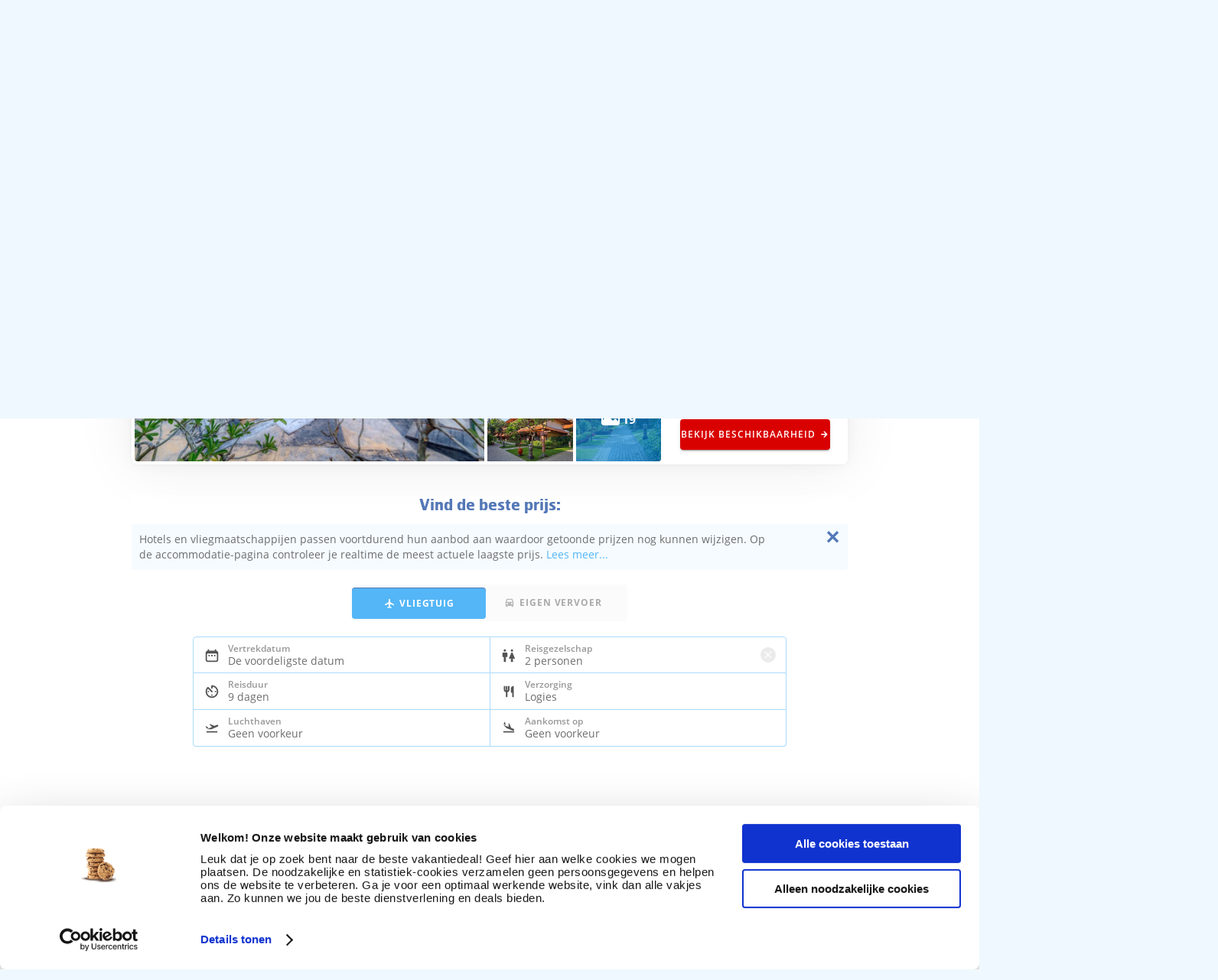

--- FILE ---
content_type: image/svg+xml
request_url: https://cdn.prijsvrij.nl/mvvmc/Themes/Images/Base/ico/top-bar-stars-4.svg
body_size: 1816
content:
<svg width="136" height="24" viewBox="0 0 136 24" fill="none" xmlns="http://www.w3.org/2000/svg">
<path d="M20 0H4C1.79086 0 0 1.79086 0 4V20C0 22.2091 1.79086 24 4 24H20C22.2091 24 24 22.2091 24 20V4C24 1.79086 22.2091 0 20 0Z" fill="#73CF11"/>
<path d="M12 16.1748L15.65 15.2498L17.175 19.9498L12 16.1748ZM20.4 10.0998H13.975L12 4.0498L10.025 10.0998H3.59998L8.79998 13.8498L6.82498 19.8998L12.025 16.1498L15.225 13.8498L20.4 10.0998Z" fill="white"/>
<path d="M48 0H32C29.7909 0 28 1.79086 28 4V20C28 22.2091 29.7909 24 32 24H48C50.2091 24 52 22.2091 52 20V4C52 1.79086 50.2091 0 48 0Z" fill="#73CF11"/>
<path d="M40 16.1748L43.65 15.2498L45.175 19.9498L40 16.1748ZM48.4 10.0998H41.975L40 4.0498L38.025 10.0998H31.6L36.8 13.8498L34.825 19.8998L40.025 16.1498L43.225 13.8498L48.4 10.0998Z" fill="white"/>
<path d="M76 0H60C57.7909 0 56 1.79086 56 4V20C56 22.2091 57.7909 24 60 24H76C78.2091 24 80 22.2091 80 20V4C80 1.79086 78.2091 0 76 0Z" fill="#73CF11"/>
<path d="M68 16.1748L71.65 15.2498L73.175 19.9498L68 16.1748ZM76.4 10.0998H69.975L68 4.0498L66.025 10.0998H59.6L64.8 13.8498L62.825 19.8998L68.025 16.1498L71.225 13.8498L76.4 10.0998Z" fill="white"/>
<path d="M104 0H88C85.7909 0 84 1.79086 84 4V20C84 22.2091 85.7909 24 88 24H104C106.209 24 108 22.2091 108 20V4C108 1.79086 106.209 0 104 0Z" fill="#73CF11"/>
<path d="M96 16.1748L99.65 15.2498L101.175 19.9498L96 16.1748ZM104.4 10.0998H97.975L96 4.0498L94.025 10.0998H87.6L92.8 13.8498L90.825 19.8998L96.025 16.1498L99.225 13.8498L104.4 10.0998Z" fill="white"/>
<path d="M132 0H116C113.791 0 112 1.79086 112 4V20C112 22.2091 113.791 24 116 24H132C134.209 24 136 22.2091 136 20V4C136 1.79086 134.209 0 132 0Z" fill="black" fill-opacity="0.25"/>
<path d="M124 16.1748L127.65 15.2498L129.175 19.9498L124 16.1748ZM132.4 10.0998H125.975L124 4.0498L122.025 10.0998H115.6L120.8 13.8498L118.825 19.8998L124.025 16.1498L127.225 13.8498L132.4 10.0998Z" fill="white"/>
</svg>


--- FILE ---
content_type: image/svg+xml
request_url: https://cdn.prijsvrij.nl/mvvmc/Themes/Images/Base/logo/SGR.svg
body_size: 1672
content:
<svg width="26" height="24" viewBox="0 0 26 24" fill="none" xmlns="http://www.w3.org/2000/svg">
<path d="M23.0357 4.01581C17.2299 -2.20861 9.49636 0.659857 9.49636 0.659857C0.601077 3.65118 0 11.3143 0 11.3143L1.76284 11.2772C2.36407 7.05646 6.11847 4.18391 6.11847 4.18391C4.03474 7.25739 4.88835 11.0438 4.88835 11.0438L6.57116 10.8636C5.8899 4.75763 9.20936 2.95324 9.20936 2.95324L11.2994 9.88166C12.2887 9.61356 12.9963 9.33653 12.9963 9.33653L10.8876 2.34532C15.3866 2.50358 17.4077 7.45196 17.4077 7.45196L18.955 6.62102C17.6324 3.09667 14.2246 1.643 14.2246 1.643C19.6296 2.33428 21.5783 5.02407 21.5783 5.02407L23.0357 4.01581Z" fill="white"/>
<path d="M9.94697 8.12811C10.1823 6.93633 9.28598 6.71438 9.13567 6.68382C8.96421 6.64856 8.07376 6.51981 7.86325 7.72884C7.67211 8.82848 8.53459 9.09113 8.69496 9.13213C8.84571 9.17071 9.72669 9.24485 9.94697 8.12811Z" fill="white"/>
<path d="M25.3591 0.660156C25.3349 0.677858 25.301 0.686634 25.2579 0.686634H25.1624V0.477539H25.2311C25.2773 0.477539 25.313 0.482532 25.3381 0.492518C25.3763 0.507799 25.3954 0.535184 25.3954 0.574521C25.3952 0.614162 25.3831 0.642606 25.3591 0.660156Z" fill="white"/>
<path d="M13.0623 6.95872C12.3517 5.9836 13.0725 5.3725 13.1926 5.29806C13.1973 5.29519 13.2026 5.29183 13.2085 5.28806C13.3818 5.17838 14.1074 4.71923 14.7794 5.68736C15.4117 6.59802 14.7633 7.21305 14.6136 7.31941C14.485 7.4111 13.728 7.87211 13.0623 6.95872Z" fill="white"/>
<path d="M7.54048 20.043C7.54048 20.043 6.17737 19.818 5.32672 19.7767C4.69547 19.746 3.97441 19.7665 3.35322 19.8179C3.34438 19.8186 3.33515 19.8194 3.32552 19.8202C2.76903 19.8657 0.913235 20.0178 0.929087 20.918C0.939588 21.5229 1.62086 21.7179 2.24396 21.8963C2.34943 21.9265 2.45323 21.9562 2.55183 21.9874C2.68644 22.0299 2.85074 22.0757 3.02605 22.1245C3.69443 22.3107 4.52277 22.5415 4.47519 22.8092C4.41512 23.1474 3.57365 23.2088 3.03263 23.1781C2.37519 23.1406 1.22955 22.9527 1.22955 22.9527L0.237915 23.6598C0.888995 23.8235 2.68187 23.9771 3.75369 23.9975C6.41866 24.0485 7.68739 23.3018 7.69064 22.6455C7.69316 22.1228 6.90168 21.8255 6.47932 21.6928C6.3597 21.6552 6.18354 21.6066 5.9804 21.5507C5.2291 21.3437 4.10872 21.035 4.11466 20.8012C4.12753 20.2856 6.7891 20.7398 6.7891 20.7398L7.54048 20.043Z" fill="white"/>
<path d="M16.3884 20.7398L16.1278 19.879C16.1278 19.879 15.0435 19.6536 13.8439 19.6739C12.7394 19.6928 9.27611 19.92 9.25584 21.8255C9.23809 23.5261 12.241 23.8745 13.2628 23.8745C14.3648 23.8745 15.2802 23.5746 15.2802 23.5746L15.3314 23.7312H17.2898L16.6765 21.7557L14.7536 21.7598L15.034 22.7681C15.034 22.7681 14.4952 23.0344 13.8841 23.0344C13.2947 23.0344 11.7604 22.8499 11.7204 21.9073C11.6664 20.637 13.4634 20.5552 14.1445 20.5347C14.8259 20.5143 16.3884 20.7398 16.3884 20.7398Z" fill="white"/>
<path d="M11.7739 11.4558C11.7739 11.4558 12.7095 11.189 13.4786 10.9362L14.1022 13.0039C14.1022 13.0039 15.2866 12.3801 15.4067 10.5359L16.8191 9.921C16.8191 9.921 17.2898 13.4661 14.6464 14.8082L15.2021 16.6499C18.6575 14.781 17.8925 9.04316 17.8925 9.04316L19.4343 8.21662C20.245 11.7655 18.6822 14.7836 18.6822 14.7836C22.4331 11.5502 22.1551 6.55854 22.1551 6.55854L23.7612 5.4648C23.7612 5.4648 24.9548 15.6357 14.9176 18.6785C4.60254 21.8055 0.200317 12.9332 0.200317 12.9332L2.11776 12.8622C2.11776 12.8622 4.58789 16.8977 9.42639 17.5038C9.42639 17.5038 6.54128 16.0835 5.29401 12.6327L7.02253 12.4215C7.02253 12.4215 9.37387 17.4968 13.499 17.1744L12.947 15.3443C9.87716 15.7402 8.35946 12.5488 8.35946 12.5488L9.93737 12.2263C9.93737 12.2263 10.8651 13.708 12.3979 13.5233L11.7739 11.4558Z" fill="white"/>
<path fill-rule="evenodd" clip-rule="evenodd" d="M19.1121 19.666H23.3705C23.999 19.6536 25.5442 19.746 25.5442 20.7295C25.5442 21.5285 24.4823 21.8869 24.3021 21.9073L26 23.7312H23.5157L22.2986 22.2148H21.1969L21.2035 23.7312H19.1078L19.1121 19.666ZM21.2087 21.4077H22.1831C22.6717 21.3959 23.145 21.2701 23.1401 20.9036C23.1349 20.5337 22.6266 20.4553 22.1652 20.4553C21.5832 20.4553 21.2126 20.4612 21.2126 20.4612L21.2087 21.4077Z" fill="white"/>
</svg>


--- FILE ---
content_type: image/svg+xml
request_url: https://www.prijsvrij.nl/MVVMC/Themes/Images/Base/elements/pc/best-deal-circle.svg
body_size: 3233
content:
<svg width="96" height="96" viewBox="0 0 96 96" fill="none" xmlns="http://www.w3.org/2000/svg">
<circle cx="48" cy="48" r="48" fill="#D90000"/>
<path d="M32.192 35.488C32.192 38.44 30.272 40 26.216 40H19.376C18.8 40 18.68 39.832 18.68 39.376V23.272C18.68 22.72 18.728 22.432 19.28 22.432H25.088C29.336 22.432 31.784 23.872 31.784 26.872C31.784 29.008 30.8 30.328 29.384 30.976C30.656 31.504 32.192 32.536 32.192 35.488ZM27.368 27.64C27.368 26.104 26.144 25.72 25.016 25.72H23.648C23.288 25.72 23.216 25.96 23.216 26.152V28.84C23.216 29.176 23.312 29.296 23.696 29.296H25.112C26.504 29.296 27.368 28.96 27.368 27.64ZM27.776 34.552C27.776 33.064 26.6 32.536 25.28 32.536H23.696C23.312 32.536 23.216 32.656 23.216 32.992V36.16C23.216 36.352 23.288 36.592 23.648 36.592H25.184C26.696 36.592 27.776 36.184 27.776 34.552ZM46.3685 39.424C46.3685 39.832 46.1045 40 45.8645 40H35.6885C35.3765 40 34.9925 39.832 34.9925 39.232V23.224C34.9925 22.768 35.0165 22.432 35.5445 22.432H45.2645C45.8405 22.432 45.9125 22.624 45.9125 22.96V25.24C45.9125 25.72 45.4805 25.744 44.8085 25.744H40.1525C39.6245 25.744 39.5285 25.936 39.5285 26.128V28.624C39.5285 29.032 39.7205 29.176 40.0565 29.176H44.2085C44.8805 29.176 45.0005 29.416 44.9525 29.704L44.7605 31.936C44.6885 32.632 43.9685 32.56 43.6085 32.56H40.2005C39.7445 32.56 39.5285 32.752 39.5285 33.112V35.992C39.5285 36.544 39.9125 36.52 40.3685 36.52H45.1445C46.0085 36.52 46.3685 36.64 46.3685 37.072V39.424ZM61.6048 35.104C61.6048 39.568 57.6448 40.312 54.4768 40.312C51.3808 40.312 49.5328 39.784 48.9568 39.304C48.6928 39.088 48.8848 35.848 49.3408 35.896C50.0128 35.992 51.2128 36.616 53.7328 36.616C55.5088 36.616 56.7088 36.232 56.7088 35.056C56.7088 34.12 55.9408 33.448 54.2608 32.776C51.9808 31.864 49.1968 30.664 49.1968 27.28C49.1968 24.016 51.8128 22.168 55.9888 22.168C59.1568 22.168 60.1888 22.576 60.5248 22.696C61.0768 22.888 60.4048 26.416 59.7328 26.248C58.9408 26.056 57.3328 25.72 56.3248 25.72C54.5488 25.72 53.8768 26.2 53.8768 27.088C53.8768 27.976 54.7168 28.528 56.2768 29.224C58.8928 30.304 61.6048 32.032 61.6048 35.104ZM76.9139 25.264C76.9139 25.552 76.8899 25.768 76.3139 25.768H72.6659C72.2339 25.768 72.1139 25.84 72.1139 26.224V39.208C72.1139 39.832 71.8739 40 71.1779 40H68.5379C67.7699 40 67.5779 39.904 67.5779 39.208V26.224C67.5779 25.84 67.4579 25.768 67.0259 25.768H63.4979C62.9219 25.768 62.8979 25.552 62.8979 25.264V22.96C62.8979 22.504 63.2099 22.432 63.8099 22.432H76.0019C76.5779 22.432 76.9139 22.48 76.9139 22.936V25.264Z" fill="white"/>
<path d="M32.192 55.552C32.192 60.304 28.208 61 26.528 61H19.52C19.16 61 18.68 60.712 18.68 60.136V44.416C18.68 43.912 18.776 43.432 19.328 43.432H24.824C28.496 43.432 32.192 44.44 32.192 49.264V55.552ZM27.656 54.592V49.48C27.656 47.848 26.648 46.768 24.872 46.768H23.912C23.264 46.768 23.216 46.912 23.216 47.32V56.872C23.216 57.136 23.336 57.496 23.984 57.496H24.968C26.432 57.496 27.656 56.608 27.656 54.592ZM47.3407 60.424C47.3407 60.832 47.0767 61 46.8367 61H36.6607C36.3487 61 35.9647 60.832 35.9647 60.232V44.224C35.9647 43.768 35.9887 43.432 36.5167 43.432H46.2367C46.8127 43.432 46.8847 43.624 46.8847 43.96V46.24C46.8847 46.72 46.4527 46.744 45.7807 46.744H41.1247C40.5967 46.744 40.5007 46.936 40.5007 47.128V49.624C40.5007 50.032 40.6927 50.176 41.0287 50.176H45.1807C45.8527 50.176 45.9727 50.416 45.9247 50.704L45.7327 52.936C45.6607 53.632 44.9407 53.56 44.5807 53.56H41.1727C40.7167 53.56 40.5007 53.752 40.5007 54.112V56.992C40.5007 57.544 40.8847 57.52 41.3407 57.52H46.1167C46.9807 57.52 47.3407 57.64 47.3407 58.072V60.424ZM64.8809 60.208C65.1209 60.976 64.7849 61 64.1129 61H61.0409C60.4649 61 60.4409 60.856 60.2969 60.376L59.5769 58.024H53.9609L53.2649 60.376C53.1209 60.856 53.0249 61 52.5209 61H49.8569C49.4969 61 49.3049 60.856 49.5209 60.208L54.3929 44.2C54.5609 43.624 54.7529 43.432 55.4489 43.432H58.9289C59.6489 43.432 59.8169 43.624 60.0089 44.2L64.8809 60.208ZM58.6169 54.88L56.7689 48.616L54.9209 54.88H58.6169ZM78.2832 60.448C78.2832 60.952 77.9712 61 77.3952 61H68.2752C67.6512 61 67.6512 60.76 67.6512 60.16V44.056C67.6512 43.6 67.7952 43.432 68.3472 43.432H71.2272C71.9232 43.432 72.1872 43.6 72.1872 44.224V57.064C72.1872 57.448 72.3552 57.52 72.7392 57.52H77.6832C78.2832 57.52 78.2832 57.736 78.2832 58.072V60.448Z" fill="#FDE92F"/>
<path d="M25.644 72.348C25.644 73.656 25.296 75.156 22.44 75.156C19.68 75.156 18.804 73.788 18.804 72.132V69.444C18.804 67.632 19.524 66.084 22.812 66.084C24.384 66.084 25.056 66.48 25.212 66.636C25.344 66.768 24.852 68.208 24.66 68.124C24.372 67.992 23.976 67.812 23.004 67.812C21.924 67.812 21.072 68.076 21.072 69.624V71.76C21.072 72.864 21.384 73.38 22.392 73.38C23.22 73.38 23.496 73.02 23.496 72.396V71.616C23.496 71.484 23.484 71.364 23.268 71.352H22.608C22.428 71.352 22.368 71.328 22.368 71.1V70.092C22.368 69.972 22.368 69.84 22.536 69.84H25.104C25.584 69.84 25.644 69.924 25.644 70.332V72.348ZM34.2652 74.604C34.3852 74.988 34.2172 75 33.8812 75H32.3452C32.0572 75 32.0452 74.928 31.9732 74.688L31.6132 73.512H28.8052L28.4572 74.688C28.3852 74.928 28.3372 75 28.0852 75H26.7532C26.5732 75 26.4772 74.928 26.5852 74.604L29.0212 66.6C29.1052 66.312 29.2012 66.216 29.5492 66.216H31.2892C31.6492 66.216 31.7332 66.312 31.8292 66.6L34.2652 74.604ZM31.1332 71.94L30.2092 68.808L29.2852 71.94H31.1332ZM42.3943 69C42.3943 70.212 41.4943 70.956 40.9183 71.172C40.7623 71.244 40.7623 71.22 40.8223 71.364L42.4663 74.592C42.5743 74.844 42.6103 75.012 42.2983 75H40.5463C40.2103 74.988 40.1983 74.868 40.1023 74.652L38.6623 71.88C38.6143 71.784 38.5783 71.784 38.4703 71.784H37.7983C37.6903 71.784 37.6783 71.832 37.6783 71.964V74.616C37.6783 74.928 37.5463 75 37.2223 75H35.7103C35.4463 75 35.4103 74.856 35.4103 74.58V66.528C35.4103 66.3 35.4703 66.216 35.7703 66.216H38.9383C41.2183 66.216 42.3943 67.38 42.3943 69ZM40.1143 68.94C40.1143 68.244 39.4903 67.884 38.7823 67.884H37.8943C37.7143 67.884 37.6783 68.004 37.6783 68.1V69.792C37.6783 69.972 37.7263 70.02 37.9183 70.02H39.0703C39.6343 70.02 40.1143 69.672 40.1143 68.94ZM51.0698 74.604C51.1898 74.988 51.0218 75 50.6858 75H49.1498C48.8618 75 48.8498 74.928 48.7778 74.688L48.4178 73.512H45.6098L45.2618 74.688C45.1898 74.928 45.1418 75 44.8898 75H43.5578C43.3778 75 43.2818 74.928 43.3898 74.604L45.8258 66.6C45.9098 66.312 46.0058 66.216 46.3538 66.216H48.0938C48.4538 66.216 48.5378 66.312 48.6338 66.6L51.0698 74.604ZM47.9378 71.94L47.0138 68.808L46.0898 71.94H47.9378ZM59.415 74.58C59.415 74.904 59.379 75.072 59.115 75.06L57.795 75.024C57.519 75.012 57.411 74.928 57.279 74.712L54.627 70.272C54.471 70.008 54.363 69.936 54.363 70.284V74.58C54.363 74.928 54.315 75 53.955 75H52.647C52.527 75 52.215 75.036 52.215 74.652V66.6C52.215 66.54 52.227 66.216 52.491 66.216H53.811C54.231 66.216 54.219 66.288 54.363 66.468L57.039 71.04C57.159 71.268 57.291 71.256 57.291 70.86V66.6C57.291 66.42 57.387 66.192 57.579 66.216H59.115C59.355 66.216 59.415 66.336 59.415 66.612V74.58ZM67.4218 67.632C67.4218 67.776 67.4098 67.884 67.1218 67.884H65.2978C65.0818 67.884 65.0218 67.92 65.0218 68.112V74.604C65.0218 74.916 64.9018 75 64.5538 75H63.2338C62.8498 75 62.7538 74.952 62.7538 74.604V68.112C62.7538 67.92 62.6938 67.884 62.4778 67.884H60.7138C60.4258 67.884 60.4138 67.776 60.4138 67.632V66.48C60.4138 66.252 60.5698 66.216 60.8698 66.216H66.9658C67.2538 66.216 67.4218 66.24 67.4218 66.468V67.632ZM70.762 74.7C70.762 74.928 70.69 75 70.414 75H68.95C68.614 75 68.494 74.928 68.494 74.628V66.552C68.494 66.276 68.566 66.216 68.926 66.216H70.45C70.714 66.216 70.762 66.324 70.762 66.6V74.7ZM78.1882 74.712C78.1882 74.916 78.0562 75 77.9362 75H72.8482C72.6922 75 72.5002 74.916 72.5002 74.616V66.612C72.5002 66.384 72.5122 66.216 72.7762 66.216H77.6362C77.9242 66.216 77.9602 66.312 77.9602 66.48V67.62C77.9602 67.86 77.7442 67.872 77.4082 67.872H75.0802C74.8162 67.872 74.7682 67.968 74.7682 68.064V69.312C74.7682 69.516 74.8642 69.588 75.0322 69.588H77.1082C77.4442 69.588 77.5042 69.708 77.4802 69.852L77.3842 70.968C77.3482 71.316 76.9882 71.28 76.8082 71.28H75.1042C74.8762 71.28 74.7682 71.376 74.7682 71.556V72.996C74.7682 73.272 74.9602 73.26 75.1882 73.26H77.5762C78.0082 73.26 78.1882 73.32 78.1882 73.536V74.712Z" fill="white"/>
</svg>

--- FILE ---
content_type: application/javascript;charset=utf-8
request_url: https://t.contentsquare.net/uxa/f5db9a43d51fd.js
body_size: 157786
content:
//15.174.2-es2019 2026-01-29T15:44:40.446Z (f5db9a43d51fd)
var CS_CONF={"collectionEnabled":true,"projectId":289876,"status":1,"hostnames":["prijsvrij.nl","prijsvrij.be","d-reizen.nl"],"crossDomainTracking":0,"crossDomainSingleIframeTracking":0,"consentRequired":0,"allowSubdomains":1,"visitorCookieTimeout":34164000000,"sampleRate":100,"replayRecordingRate":50,"validationRate":10,"lastTrackingDraw":1759391149,"trackerDomain":"c.az.contentsquare.net","recordingDomain":"r.contentsquare.net","useMalkaPipeline":1,"ed":"l.contentsquare.net/log/web","eMerchandisingEnabled":0,"mouseMoveHeatmapEnabled":1,"jsErrorsEnabled":1,"customErrorsEnabled":1,"jsCustomErrorsEnabled":0,"apiErrorsEnabled":1,"customHashIdEnabled":1,"recordingEncryptionEnabled":1,"recordingEncryptionPublicKey":"MIICIjANBgkqhkiG9w0BAQEFAAOCAg8AMIICCgKCAgEAusSMv4KhCVXZfJxOZHaQogG+cyLrz2lU+uKN97bC6DwSqVmJ0/wt3+F6NB9e/Qc9tdGZ418IlJEjvQr4zNHfU+QfEG4lSz4Qc7trT6r5twRYLPq7LAphAWbuhXcxUPJt8oaiFPLa8+g/hw9WFzujLVK4g5gMuSun1I85agT75HVXMvya3tbReFK4+xxprsFmnyN8xBuNV3o9QKs/vmhij/JOXMEyGO69XXjfZECtaXfrlNZ3B/y9CXop4WIR8JBI00LceC8jKX32uRBiIWpXALQnAEyTB/BFo19EZ6w8cwi/NEw3F3+mA/oNMJNuxC8+XkcJv7ETF+XVM3f3kl/bZ8iRrTh5EEmCLqxf2JbuakH+5s6/M3qXEEpci5wpLjAVfHoUhjCaU6adK59Wbnsxv8wKOIYQ3mMiaJ9QF5mk7dZv87ItlIKu7ZJRt7av1ocBgdAVU/0KjSjJzlNWR5H3eGeV+jBRFH2MXfgHZN4m+oGoznx0dJSqbi3Od1pH/XF4yKBTf6ppNhTdfMEIjHtPwZkF3lc9OAzlX12aDw28Pg/jH7iYLHK4ETgrP+3K1p/jLzHk6wTgghPMX/9/slbLyA9ovE5rDUgrAKlr4lU+PJtpEdmCPSNejawGgqVuZvXpQl52gXzT7nAAiQe8Ii8kv0UeuTaSVjCOxO8/sfZpgLUCAwEAAQ==","recordingEncryptionPublicKeyId":5480,"secureCookiesEnabled":0,"triggerSessionReplayEnabled":0,"triggerSessionReplayRegex":null,"dynamicIdRegex":null,"whitelistedAttributes":null,"replayRecordingUnmaskedUrlRegex":"","replayRecordingUnmaskedUrlRegexRules":[],"replayRecordingMaskedUrlRegexRules":[],"replayRecordingMaskedUrlRegex":"","anonymisationMethod":null,"tagDeploymentMode":"CONTENTSQUARE","experimental":null,"iframesTracking":0,"textVisibilityEnabled":1,"cookielessTrackingEnabled":0,"malkaUrlEnabled":0,"malkaEtrEnabled":0,"pathComputationRules":{},"asyncSerializerEnabled":1,"pendingInactivityTimeout":5000,"accessibilityEnabled":0,"uxaDomain":"app.contentsquare.com","webviewsTrackingEnabled":0,"useStaticResourceManager":1,"performanceTimingOptions":{"withNavigation":true,"withResource":true},"replayConsentRequiredForSession":0,"eventsApiEnabled":0,"clickedElementTextEnabled":1,"collectHierarchy":0,"collectSubmit":0,"collectTargetText":1,"customErrors":{"consoleMessageLogLevels":["Warning","Error"]},"displayAdOptions":null,"taskSchedulerOptions":{"enabled":1},"malkaQuotaServiceDomain":"q-eu1.az.contentsquare.net","malkaRecordingDomain":"k-eu1.az.contentsquare.net","staticResourceManagerDomain":"srm.aa.contentsquare.net","voc":{"siteId":6626573,"enabled":1},"anonymizeDigits":null,"tagVerificationDomain":"tcvsapi.contentsquare.com","dynamicConfDomain":"t.contentsquare.net/settings","apiErrors":{"collectStandardHeaders":0,"collectionRules":[{"bodyAttributePaths":[],"collectQueryParam":1,"collectRequestBody":0,"collectResponseBody":1,"customHeaders":[],"url":"prijsvrij.nl","statusCode":500},{"bodyAttributePaths":[],"collectQueryParam":1,"collectRequestBody":0,"collectResponseBody":1,"customHeaders":[],"url":"d-reizen.nl","statusCode":500},{"bodyAttributePaths":[],"collectQueryParam":1,"collectRequestBody":0,"collectResponseBody":1,"customHeaders":[],"url":"prijsvrij.be","statusCode":500},{"bodyAttributePaths":[],"collectQueryParam":1,"collectRequestBody":1,"collectResponseBody":1,"customHeaders":[],"url":"mijn.d-reizen"},{"bodyAttributePaths":[{"path":"errors[0].message","encrypted":0,"primary":0,"type":"response"}],"collectQueryParam":0,"collectRequestBody":0,"collectResponseBody":0,"customHeaders":[],"url":"graphql","statusCode":200,"bodyContent":"errors\":"},{"bodyAttributePaths":[],"collectQueryParam":0,"collectRequestBody":0,"collectResponseBody":0,"customHeaders":[{"headerName":"cf-cache-status","encrypted":0,"type":"request"},{"headerName":"cf-ray","encrypted":0,"type":"request"},{"headerName":"x-cache-enabled","encrypted":0,"type":"request"},{"headerName":"x-cache","encrypted":0,"type":"request"},{"headerName":"x-amz-cf-id","encrypted":0,"type":"request"},{"headerName":"x-ray","encrypted":0,"type":"request"},{"headerName":"upgrade","encrypted":0,"type":"request"},{"headerName":"X-Request-Id","encrypted":0,"type":"request"},{"headerName":"x-wix-request-id","encrypted":0,"type":"request"},{"headerName":"X-Pass-Why","encrypted":0,"type":"request"},{"headerName":"x-nginx-cache-status","encrypted":0,"type":"request"},{"headerName":"trace-id","encrypted":0,"type":"request"},{"headerName":"traceparent","encrypted":0,"type":"request"},{"headerName":"X-NewRelic-Transaction","encrypted":0,"type":"request"},{"headerName":"X-Datadog-Trace-ID","encrypted":0,"type":"request"}]},{"bodyAttributePaths":[],"collectQueryParam":1,"collectRequestBody":1,"collectResponseBody":1,"customHeaders":[{"headerName":"X-Machinename","encrypted":0,"type":"request"},{"headerName":"X-Machinename","encrypted":1,"type":"response"}],"url":"prijsvrij.nl"},{"bodyAttributePaths":[],"collectQueryParam":1,"collectRequestBody":1,"collectResponseBody":1,"customHeaders":[{"headerName":"X-MachineName","encrypted":1,"type":"response"}],"url":"prijsvrij.be"},{"bodyAttributePaths":[],"collectQueryParam":1,"collectRequestBody":1,"collectResponseBody":1,"customHeaders":[{"headerName":"X-MachineName","encrypted":1,"type":"response"}],"url":"d-reizen.nl"}]},"startMode":1,"implementations":[{"template":{"name":"CustomError","args":{"message":"Betaling niet gelukt kruisje","attributes":[{"key":"source","value":"CSTC"},{"key":"Snippet ID","value":322},{"key":"HTML Class","value":"${element.className}"},{"key":"HTML ID","value":"${element.id}"}]}},"triggers":[{"name":"ElementBecomesVisible","args":{"selector":"body#book>component:nth-of-type(1)>div:nth-of-type(1)","frequency":"once per pageview"}}]},{"template":{"name":"CustomError","args":{"message":"500 error","attributes":[{"key":"source","value":"CSTC"},{"key":"Snippet ID","value":322},{"key":"HTML Class","value":"${element.className}"},{"key":"HTML ID","value":"${element.id}"}]}},"triggers":[{"name":"ElementBecomesVisible","args":{"selector":"#content .content-container fieldset h2\n","frequency":"once per pageview"}}]},{"template":{"name":"CustomError","args":{"message":"Gekozen vlucht kan niet opgeslagen worden","attributes":[{"key":"source","value":"CSTC"},{"key":"Snippet ID","value":322},{"key":"HTML Class","value":"${element.className}"},{"key":"HTML ID","value":"${element.id}"}]}},"triggers":[{"name":"ElementBecomesVisible","args":{"selector":"#transportcomponentview > div.transport-blocks-container > div.transports > div.unavailable-flight-selection > div","frequency":"once per pageview"}}]},{"template":{"name":"CustomError","args":{"message":"Geen reizen met vertrekdatum. geen tabel - pas filters aan- acco","attributes":[{"key":"source","value":"CSTC"},{"key":"Snippet ID","value":322},{"key":"HTML Class","value":"${element.className}"},{"key":"HTML ID","value":"${element.id}"}]}},"triggers":[{"name":"ElementBecomesVisible","args":{"selector":".matrix-error","frequency":"once per pageview"}}]},{"template":{"name":"CustomError","args":{"message":"Rode foutmelding: De gekozen reis is helaas niet meer beschikbaar.","attributes":[{"key":"source","value":"CSTC"},{"key":"Snippet ID","value":322},{"key":"HTML Class","value":"${element.className}"},{"key":"HTML ID","value":"${element.id}"}]}},"triggers":[{"name":"ElementBecomesVisible","args":{"selector":"#detail > div.body > detail-component > div.acco-components > div > div:nth-child(3) > div > section > div > div > accommodation-receipt-overview-component > div > div.overview-left-side > div.top-container > h3.overview-unavailable-title","frequency":"once per pageview"}}]},{"template":{"name":"CustomError","args":{"message":"Gegevens stap 1 niet gecheckt","attributes":[{"key":"source","value":"CSTC"},{"key":"Snippet ID","value":322},{"key":"HTML Class","value":"${element.className}"},{"key":"HTML ID","value":"${element.id}"}]}},"triggers":[{"name":"ElementBecomesVisible","args":{"selector":"#modal-component > div:nth-child(2) > div > div > div.container-left > div.status-box.warning > div > span","frequency":"once per pageview"},"condition":{"operator":"AND","args":[{"operator":"contains","args":["${window.location.href}","step1"]}]}}]},{"template":{"name":"CustomError","args":{"message":"Vlucht is niet beschikbaar - accopag.","attributes":[{"key":"source","value":"CSTC"},{"key":"Snippet ID","value":322},{"key":"HTML Class","value":"${element.className}"},{"key":"HTML ID","value":"${element.id}"}]}},"triggers":[{"name":"ElementBecomesVisible","args":{"selector":"#transportcomponentview > div.alternative-airports > ul > li.inactive > span","frequency":"once per pageview"},"condition":{"operator":"AND","args":[{"operator":"contains","args":["${window.location.href}","vakanties"]}]}}]},{"template":{"name":"CustomError","args":{"message":"Modal component funnel","attributes":[{"key":"source","value":"CSTC"},{"key":"HTML Class","value":"${element.className}"},{"key":"HTML ID","value":"${element.id}"}]}},"triggers":[{"name":"ElementBecomesVisible","args":{"selector":"#book > modal-component","frequency":"once per pageview"},"condition":{"operator":"AND","args":[{"operator":"contains","args":["${window.location.href}","boeking/boeken"]}]}}]},{"template":{"name":"CustomError","args":{"message":"formulier foutmelding persoonsgegevens","attributes":[{"key":"source","value":"CSTC"}]}},"triggers":[{"name":"ElementBecomesVisible","args":{"selector":"#book travelers-details-component\n  div.travelers div.fl.cb.mt10\n  section:nth-child(-n+8) .row.half-size.mb10.mmb10.error\n  .dashed-box.red.formErrorBox ","frequency":"once per pageview"},"condition":{"operator":"AND","args":[{"operator":"contains","args":["${window.location.href}","boeking/boeken"]}]}}]},{"template":{"name":"CustomError","args":{"message":"Niet meer dan 8 personen pop up","attributes":[{"key":"source","value":"CSTC"},{"key":"Snippet ID","value":322},{"key":"HTML Class","value":"${element.className}"},{"key":"HTML ID","value":"${element.id}"}]}},"triggers":[{"name":"ElementBecomesVisible","args":{"selector":"#modal-component > div:nth-child(2) > div > div > div.fl.cb.w100p.dashed-box.blue.formErrorBox.mt10","frequency":"once per pageview"},"condition":{"operator":"AND","args":[{"operator":"exist","args":["#modal-component .travelparty-extension .dashed-box.formErrorBox.mt10",""]}]}}]},{"template":{"name":"CustomError","args":{"message":"uw reisgezelschap is gewijzigd funnel ","attributes":[{"key":"source","value":"CSTC"},{"key":"Snippet ID","value":322},{"key":"HTML Class","value":"${element.className}"},{"key":"HTML ID","value":"${element.id}"}]}},"triggers":[{"name":"ElementBecomesVisible","args":{"selector":".result-page-filter-popup.large:not(.long-title)","frequency":"once per pageview"},"condition":{"operator":"AND","args":[{"operator":"contains","args":["${window.location.href}","step1"]}]}}]},{"template":{"name":"CustomError","args":{"message":"kortingscode ongeldig","attributes":[{"key":"source","value":"CSTC"},{"key":"Snippet ID","value":322},{"key":"HTML Class","value":"${element.className}"},{"key":"HTML ID","value":"${element.id}"}]}},"triggers":[{"name":"ElementBecomesVisible","args":{"selector":".result-page-filter-popup.large:not(.long-title)","frequency":"always"},"condition":{"operator":"AND","args":[{"operator":"contains","args":["${window.location.href}","#step3"]}]}}]},{"template":{"name":"CustomError","args":{"message":"Bijboeken niet mogelijk mpv","attributes":[{"key":"source","value":"CSTC"},{"key":"Snippet ID","value":322},{"key":"HTML Class","value":"${element.className}"},{"key":"HTML ID","value":"${element.id}"}]}},"triggers":[{"name":"ElementBecomesVisible","args":{"selector":"body > div.body > upsell-component > section > main > div > div > form > div:nth-child(2) > div > ul > li","frequency":"once per pageview"},"condition":{"operator":"AND","args":[{"operator":"contains","args":["${window.location.href}","bijboeken/dossier/"]}]}}]},{"template":{"name":"CustomError","args":{"message":"betaling niet gelukt mpv","attributes":[{"key":"source","value":"CSTC"},{"key":"Snippet ID","value":322},{"key":"HTML Class","value":"${element.className}"},{"key":"HTML ID","value":"${element.id}"}]}},"triggers":[{"name":"ElementBecomesVisible","args":{"selector":".modal-component","frequency":"once per pageview"},"condition":{"operator":"AND","args":[{"operator":"contains","args":["${window.location.href}","betaling"]}]}}]},{"template":{"name":"CustomError","args":{"message":"Let op! wijzigen van kamer indeling niet mogelijk","attributes":[{"key":"source","value":"CSTC"}]}},"triggers":[{"name":"ElementBecomesVisible","args":{"selector":"#detail > div.body > detail-component > div.acco-components > div > div:nth-child(3) > div > section > div > div > div > accommodation-receipt-unit-component > filter-popup-component > div.result-page-filter-popup.large > div.result-page-extensioncontainer > div.alternative-unit-extension > div.status-box.warning","frequency":"once per pageview"},"condition":{"operator":"AND","args":[{"operator":"startsWith","args":["${window.location.href}","https://www.prijsvrij.nl/vakanties/"]}]}}]},{"template":{"name":"CustomError","args":{"message":"Geen kamers beschikbaar kamer","attributes":[{"key":"source","value":"CSTC"}]}},"triggers":[{"name":"ElementBecomesVisible","args":{"selector":"#detail > div.body > detail-component > div.acco-components > div > div:nth-child(3) > div > section > div > div > div > accommodation-receipt-unit-component > filter-popup-component > div.result-page-filter-popup.large > div.result-page-extensioncontainer > div.alternative-unit-extension > div.status-box.warning","frequency":"always"},"condition":{"operator":"AND","args":[{"operator":"startsWith","args":["${window.location.href}","https://www.prijsvrij.nl/vakanties/"]}]}}]},{"template":{"name":"CustomError","args":{"message":"Jouw gekozen filter leverde helaas geen resultaten op.","attributes":[{"key":"source","value":"CSTC"}]}},"triggers":[{"name":"ElementBecomesVisible","args":{"selector":"#Topic > div.body > result-component > div:nth-child(2) > div:nth-child(1) > div.white-grid > section > div > div.width-9 > div.result-page-container.fl.cb.w100p > div > div > div > div.result-page-info.width-4 > div:nth-child(1)","frequency":"once per pageview"},"condition":{"operator":"AND","args":[{"operator":"startsWith","args":["${window.location.href}","https://www.prijsvrij.nl/vakanties/resultaten?"]}]}}]},{"template":{"name":"CustomError","args":{"message":"Helaas: deze accommodatie heeft op dit moment geen aanbod.","attributes":[{"key":"source","value":"CSTC"},{"key":"Snippet ID","value":322},{"key":"HTML Class","value":"${element.className}"},{"key":"HTML ID","value":"${element.id}"}]}},"triggers":[{"name":"ElementBecomesVisible","args":{"selector":"#detail > div.body > detail-component > div > div > div:nth-child(1) > div > section > div > div > accommodation-deal-component > div.result-page-result > div > div:nth-child(1)","frequency":"once per pageview"}}]},{"template":{"name":"CustomError","args":{"message":"Deze kamer is niet meer beschikbaar. Maak een andere selectie.","attributes":[{"key":"source","value":"CSTC"},{"key":"Snippet ID","value":"999"},{"key":"HTML Class","value":"${element.className}"},{"key":"HTML ID","value":"${element.id}"}]}},"triggers":[{"name":"ElementBecomesVisible","args":{"selector":"#unitcomponentview > div:nth-child(1) > div.units > div.clickable-div.unavailable > span:nth-child(5)\n#unitcomponentview > div:nth-child(2) > div.units > div.clickable-div.selected.unavailable > span:nth-child(5)\n#unitcomponentview > div:nth-child(3) > div.units > div.clickable-div.selected.unavailable > span:nth-child(5)\n#unitcomponentview > div:nth-child(1) > div.units > div.clickable-div.selected.unavailable > span:nth-child(5)","frequency":"once per pageview"}}]}]};
(()=>{var zd=Object.defineProperty;var Gd=(s,r,t)=>r in s?zd(s,r,{enumerable:!0,configurable:!0,writable:!0,value:t}):s[r]=t;var Ms=(s,r,t)=>Gd(s,typeof r!="symbol"?r+"":r,t);var gs={};gs.d=(s,r)=>{for(var t in r)gs.o(r,t)&&!gs.o(s,t)&&Object.defineProperty(s,t,{enumerable:!0,get:r[t]})};gs.g=function(){if(typeof globalThis=="object")return globalThis;try{return this||new Function("return this")()}catch{if(typeof window=="object")return window}}();gs.o=(s,r)=>Object.prototype.hasOwnProperty.call(s,r);gs.r=s=>{typeof Symbol!="undefined"&&Symbol.toStringTag&&Object.defineProperty(s,Symbol.toStringTag,{value:"Module"}),Object.defineProperty(s,"__esModule",{value:!0})};var Mc={};gs.r(Mc);gs.d(Mc,{getRequestParameters:()=>Km});function Vi(s,r){let t;return window.Zone&&typeof window.Zone.__symbol__=="function"&&(t=s[window.Zone.__symbol__(r)]),t!=null?t:s[r]}var kt=(()=>{let s;return function(r){r.debug="debug",r.warn="warn",r.implementation="implementation",r.error="error",r.critical="critical"}(s||(s={})),s})();function Ft(s){return pt(s)&&(typeof s=="number"||s instanceof Number)&&!isNaN(s)}function ki(s){return s===parseInt(s,10)}function V(s){return pt(s)&&(typeof s=="string"||s instanceof csString)}function so(s){return typeof s=="boolean"}function hi(s){return typeof s=="object"}function pt(s){return typeof s!="undefined"}function Pt(s){return pt(s)&&s!==null}function mt(s){return typeof s=="object"&&s!==null}function qd(s,r,t){return ki(s)&&s>=r&&s<=t}function qa(s){for(let r in s)return!1;return!0}function Ge(s){return typeof s=="function"}function ui(s){return s instanceof Element}function Bs(s){return s instanceof Error}function go(s){let r=s.length;for(let t=0;t<r;t++)switch(csString.prototype.charCodeAt.call(s,t)){case 9:case 10:case 11:case 12:case 13:case 32:case 160:continue;default:return!1}return!0}var ca={[kt.debug]:0,[kt.warn]:1,[kt.implementation]:1,[kt.error]:2,[kt.critical]:3},bt={debug(...s){},warn(...s){},implementation(...s){},error(...s){},critical(...s){},isPerfLoggingActive(){return!1}};function Wd(s){bt=s}var F=s=>(r,t,e)=>{let i=(t==null?void 0:t.toString())||"",n=s||`${r.constructor&&r.constructor.name}.${i}`;if(e){let o=e.value;e.value=function(...c){return di(n,o.bind(this))(...c)}}};function di(s,r){return function(...t){try{let e=r.apply(this,t);return pt(self.Promise)&&e instanceof self.Promise?e.then(i=>i,i=>bt.error(Bs(i)?i:new Error(i),s)):e}catch(e){try{bt.error(Bs(e)?e:new Error(e),s)}catch{}}}}function St(s,r,t,e){var i=arguments.length,n=i<3?r:e===null?e=Object.getOwnPropertyDescriptor(r,t):e,o;if(typeof Reflect=="object"&&typeof Reflect.decorate=="function")n=Reflect.decorate(s,r,t,e);else for(var c=s.length-1;c>=0;c--)(o=s[c])&&(n=(i<3?o(n):i>3?o(r,t,n):o(r,t))||n);return i>3&&n&&Object.defineProperty(r,t,n),n}var on=typeof window=="undefined";function Yd(){return typeof globalThis!="undefined"?globalThis:typeof window!="undefined"?window:typeof gs.g!="undefined"?gs.g:typeof process!="undefined"?process:Function("return this")()}var wt=Yd();function Dc(s){let r=new ArrayBuffer(s.length),t=new Uint8Array(r);for(let e=0,i=s.length;e<i;e+=1)t[e]=csString.prototype.charCodeAt.call(s,e);return r}function Wa(s){let r=new Uint8Array(s),t="";for(let e=0;e<r.byteLength;e+=1)t+=csString.fromCodePoint(r[e]);return t}function qh(s){let r=wt.atob(s);return Dc(r)}function Ya(s){let r=csArray.from(new Uint8Array(s));return csArray.prototype.join.call(csArray.prototype.map.call(r,t=>csString.prototype.padStart.call(t.toString(16),2,"0")),"")}function wl(s){let r=csString.prototype.indexOf.call(s,";base64,")!==-1,t=csString.prototype.indexOf.call(s,","),e=r?[csString.prototype.substring.call(s,0,t-7),csString.prototype.substring.call(s,t+1)]:[csString.prototype.substring.call(s,0,t),csString.prototype.substring.call(s,t+1)];if(!r&&/^%3Csvg/i.test(e[1]))try{e[1]=decodeURIComponent(e[1])}catch(o){bt.warn(`${o}, calling decodeURIComponent on: ${e[1]}`)}let n=r?qh(e[1]):Dc(e[1]);return new Blob([n],{type:csString.prototype.replace.call(e[0],"data:","")})}var Wh=typeof performance!="undefined"&&!!performance.now,_l=Wh?()=>performance.now():()=>csDate.now(),Xd=(()=>{var s,r;return Wh?(r=(s=performance.timing)===null||s===void 0?void 0:s.navigationStart)!==null&&r!==void 0?r:Math.floor(performance.timeOrigin):0})(),kc=34164e6,$={now(){return Math.round(_l()+Xd)},elapsed(){return _l()}};function Al(){return Math.floor($.now()/1e3)}function Yh(){return typeof wt.Promise=="function"}function Kd(){var s;return typeof crypto!="undefined"&&Ge((s=crypto.subtle)===null||s===void 0?void 0:s.digest)}function bl(){var s,r;return typeof((s=window.navigation)===null||s===void 0?void 0:s.addEventListener)=="function"&&typeof((r=window.navigation)===null||r===void 0?void 0:r.removeEventListener)=="function"}function Xt(s,r){return csString.prototype.lastIndexOf.call(s,r,0)===0}function yr(s,r){return csString.prototype.indexOf.call(s,r,s.length-r.length)!==-1}var Jd=Number.MAX_SAFE_INTEGER||9007199254740991,xi={percentage(){return Math.floor(Math.random()*1e4)/100},boolean(s){return this.percentage()<s},integer(s=Jd){return Math.floor(Math.random()*s)}};function Xr(s,r){let t,e,i,n,o,c=null,u=p=>{let g=$.elapsed();if(!p&&c!==null){let _=r-(g-c);if(_>=1){i=wt.csSetTimeout(u,_);return}}let w=g-n;i=null,c=null,n=null,o=s.apply(t,[w,...e])},d=function(){if(t=this,e=arguments,n){c=$.elapsed();return}return n=$.elapsed(),i=wt.csSetTimeout(u,r),o};return d.flushPending=()=>{i&&(wt.csClearTimeout(i),u(!0))},d.cancel=()=>{c=null,n=null,i&&(wt.csClearTimeout(i),i=null)},d}var ze=(()=>{class s{static setGlobalService(t){s.globalService=t}static QE(t){this.ZE.test(t)||bt.error(`Invalid metric name: "${t}". Must contain only letters with optional hyphens or dots between words.`)}static validateParameterName(t){!/^https?:\/\/.+/.test(t)&&!this.sv.test(t)&&bt.error(`Invalid parameter name: "${t}". Must start with letters and can contain letters or numbers after hyphens, dots, or colons.`)}constructor(t){this.name=t,this.values={},s.QE(t)}reset(){this.values={}}flush(t=""){if(!s.globalService)return!1;let e=this.values,i=Object.keys(e);if(!i.length)return!1;let n=csArray.prototype.map.call(i,o=>({name:this.name,parameter:`${t===""?"":`${t}.`}${o}`,value:Math.round(e[o])}));return s.globalService.push(n),this.reset(),n.length>0}}return s.globalService=null,s.ZE=/^[a-zA-Z]+([-.][a-zA-Z]+)*$/,s.sv=/^[a-zA-Z]+([-.:_][a-zA-Z0-9]+)*$/,St([F()],s.prototype,"flush",null),s})(),se=(()=>{class s extends ze{constructor(t,e=100){super(t),this.iv=e,this.values={},e&&(this.debouncedFlush=Xr(()=>this.flush(),this.iv))}count(t,e=1){ze.globalService&&(this.values[t]||ze.validateParameterName(t),this.values[t]=(this.values[t]||0)+e,this.debouncedFlush())}}return s})(),jn=(()=>{class s extends ze{constructor(t,e=["max","average","total","count"]){super(t),this.collecting=e,this.values={average:0,count:0,max:0,total:0}}get average(){return this.values.average}get count(){return this.values.count}get max(){return this.values.max}get total(){return this.values.total}flush(t=""){if(this.count===0)return!1;let e=Object.keys(this.values);return csArray.prototype.forEach.call(csArray.prototype.filter.call(e,i=>!csArray.prototype.some.call(this.collecting,n=>i===n)),i=>{delete this.values[i]}),super.flush(t)}push(t){this.values.count++,this.values.total+=t,this.values.max=Math.max(this.values.max,t),this.values.average=this.values.total/this.values.count}reset(){this.values={count:0,total:0,max:0,average:0}}}return s})(),Hn=(()=>{class s extends ze{constructor(t,e=["max","average","total","count"]){super(t),this.collecting=e}flush(t=""){let e=Object.keys(this.values);return csArray.prototype.forEach.call(csArray.prototype.filter.call(e,i=>!csArray.prototype.some.call(this.collecting,n=>csString.prototype.endsWith.call(i,`.${n}`))),i=>{delete this.values[i]}),super.flush(t)}add(t,e){var i,n,o,c,u,d,p;if(!ze.globalService)return;this.values[`${t}.count`]||ze.validateParameterName(t);let g=w=>this.values[`${t}.${w}`];(i=(c=this.values)[u=`${t}.count`])!==null&&i!==void 0||(c[u]=0),(n=(d=this.values)[p=`${t}.total`])!==null&&n!==void 0||(d[p]=0),this.values[`${t}.count`]++,this.values[`${t}.total`]+=e,this.values[`${t}.max`]=Math.max((o=g("max"))!==null&&o!==void 0?o:0,e),this.values[`${t}.average`]=g("total")/g("count")}}return s})(),Qd=(()=>{class s extends ze{constructor(){super(...arguments),this.values={}}set(t,e="flags"){var i,n;ze.globalService&&(this.values[e]||ze.validateParameterName(e),(i=(n=this.values)[e])!==null&&i!==void 0||(n[e]=0),this.values[e]|=t,this.flush())}}return s})(),Zd=(()=>{class s extends ze{constructor(t,e={iterations:10,interval:2e3}){super(t),this.uf=e,this.ca=0,this.Be=null,this.ha=[],this.values={}}push(t){document.visibilityState!=="hidden"&&(this.ca+=t,this.Be||this.rv())}rv(){this.Be=window.csSetInterval(()=>{csArray.prototype.push.call(this.ha,this.ca),this.ca=0,this.ha.length>=this.uf.iterations&&this.Be&&csClearInterval(this.Be)},this.uf.interval)}flush(t){return this.Be&&(csClearInterval(this.Be),this.Be=null),csArray.prototype.forEach.call(this.ha,(e,i)=>{this.values[`interval.${i+1}`]=e}),this.ha=[],this.ca=0,super.flush(t)}}return s})(),st={counters:{commandsFromIntegrations:new se("commands-from-integrations"),commandsFromCSTC:new se("commands-from-cstc"),commandsFromIframe:new se("commands-from-iframe"),commandApplied:new se("command-applied"),commandError:new se("command-error"),commandMisuse:new se("command-misuse"),CSTCSnippetUsed:new se("cstc-snippet-used"),redactedPII:new se("redacted-pii"),pageAnonymisation:new se("page-anonymisation"),patchedNativeFunctions:new se("patched-native-functions"),pureWindowState:new se("pure-window-state"),sensitiveElements:new se("sensitive-elements"),cspErrors:new se("csp-errors"),networkRequests:new se("network-requests"),webVitalsErrors:new se("web-vitals-errors"),trackedFeatures:new se("tracked-features"),longTasks:new jn("long-tasks"),errors:new se("errors"),methodPerformance:new Hn("perf"),transferSize:new jn("transfer-size",["max","average"]),downloadTime:new jn("download-time",["average"]),blockingTime:new jn("blocking-time"),inpContribution:new Hn("inp-contribution"),tasks:new Hn("tasks"),availableFeatures:new Qd("available-features"),dom:new Hn("dom",["total"]),mutations:new Zd("mutations"),requestTimeouts:new se("request-timeouts")},setService(s){ze.setGlobalService(s)}},an=(()=>{class s{constructor(){this.ua=0}get length(){return this.ua}get isEmpty(){return!this.Zs}pushAll(t){for(let e=0;e<t.length;e++)this.push(t[e])}push(t){this.ua++,this.An?this.An=this.An[1]=[t,void 0]:this.An=this.Zs=[t,void 0]}pop(){if(!this.Zs)return null;this.ua--;let t=this.Zs[0];return this.Zs=this.Zs[1],this.Zs||(this.An=void 0),t}forEach(t){let e=this.Zs;for(;e!=null&&e.length;)t(e[0]),e=e[1]}clear(){this.ua=0,this.Zs=this.An=void 0}}return s})(),Xa=0,xc=s=>{Xa++,csQueueMicrotask(()=>Hi(()=>{try{s()}finally{Xa--}},[ms.MicroTask,"queueMicrotask"]))},io=new an,ro=new an;function _e(s,r="high"){io.isEmpty&&ro.isEmpty&&Xh(tf),r==="high"?ro.push(Tl(s)):io.push(Tl(s))}function Xh(s,r=10){r===0?xc(s):csQueueMicrotask(()=>Xh(s,r-1))}function tf(){for(;!ro.isEmpty;)ro.pop()();for(;!io.isEmpty;)io.pop()()}async function Kh(s=1){for(let r=0;r<s;r++)await new Promise(t=>_e(t))}function Tl(s){return function(){try{s.apply(window,arguments)}catch(r){bt.critical(r)}}}var Qn="null",si=null,Jh=[],ef=()=>{var s;return on||!!(!((s=document.body)===null||s===void 0)&&s.getAttribute("data-cs-tag-extension"))};!on&&ef()&&(window._uxa?_uxa.push(["debugEvents",!0]):window._uxa=[["debugEvents",!0]],si=new BroadcastChannel("cs-tag"),document.addEventListener("cs.tracking.recordingEvent",s=>{Ka({type:"UXA_EVENT",event:s.detail})}),si.addEventListener("message",s=>{if(s.data.type==="CONNECT"){if(s.data.sessionId===Qn)return;Qn=s.data.sessionId,csArray.prototype.forEach.call(Jh,r=>r()),si==null||si.postMessage({type:"CONNECTED",sessionId:Qn})}}));function sf(s){on||(Qn!==null&&csSetTimeout(s),csSetTimeout(()=>csArray.prototype.push.call(Jh,s)))}function Ka(s){si==null||si.postMessage(s)}function fi(s){var r;let t=(r=s.length)!==null&&r!==void 0?r:0,e=new csArray(t);for(let i=0;i<t;i+=1)e[i]=s[i];return e}function ls(s,r){let t=s.length,e=new csArray(t);for(let i=0;i<t;i+=1)e[i]=r(s[i]);return e}function rf(s,r,t){let e=[],i=0;for(let n=0;n<s.length;n+=1){let o=r(s[n]);for(let c=0;c<o.length;c++)t(o[c],i++)}return e}function Lc(s,r){let t=[];return rf(s,r,e=>csArray.prototype.push.call(t,e)),t}function ut(s,r){if(nf(s)){let t=s.length;for(let e=0;e<t;e++)r(s[e],e)}else{let t=0,e=s.next();for(;!e.done;)r(e.value,t++),e=s.next()}}function nf(s){return s.length>=0}function ji(s,r){let t=s.length;for(let e=0;e<t;e++)if(r(s[e],e))return s[e]}function Kr(s,r){let t=s.length;for(let e=0;e<t;e++)if(r(s[e],e))return!0;return!1}function Uc(s,r){let t=s.length;for(let e=0;e<t;e++)if(!r(s[e],e))return!1;return!0}function Jr(s,r){let t=s.length,e=[];for(let i=0;i<t;i+=1){let n=s[i];r(n)&&csArray.prototype.push.call(e,n)}return e}function of(s,r,t){let e=s.length+r.length+((t==null?void 0:t.length)||0),i=new csArray(e),n=0;for(let o=0;o<s.length;o++)i[n++]=s[o];for(let o=0;o<r.length;o++)i[n++]=r[o];if(!t)return i;for(let o=0;o<t.length;o++)i[n++]=t[o];return i}function Rl(s,r){for(let t=0;t<s.length;t++)csArray.prototype.push.call(r,s[t])}function hs(s){let r=s instanceof Map,t=[];return s.forEach((e,i)=>csArray.prototype.push.call(t,r?[i,e]:e)),t}function af(s){return csArray.isArray(s)&&s.length>0}var cn=(()=>{class s{constructor(t,e=""){this.name=t,this.format=e}}return s})(),Ds=(()=>{class s extends cn{constructor(t){super(t,"Value: {count}"),this.count=0}increase(t=1){this.count+=t}decrease(){this.count>0&&this.count--}clear(){this.count=0}getData(){return{count:this.count}}}return s})();var Cl=(()=>{class s extends cn{constructor(t){super(t,"Living intances: {instances}<br/>Added: {added}<br/>Removed: {removed}"),this.added=0,this.removed=0}get value(){return this.added-this.removed}increase(){this.added++}decrease(){this.removed++}getData(){return{added:this.added,removed:this.removed,instances:this.added-this.removed}}}return s})(),ks=(()=>{class s extends cn{constructor(t){super(t,"Count: {count}<br/>Average: {average}ms<br/>Max: {max}ms<br/>Total: {total}ms"),this.total=0,this.count=0,this.max=0}get average(){return this.count?this.total/this.count:0}elapsed(t){return this.count++,this.max=Math.max(this.max,t),this.total+=t,t}measure(t){let e=$.elapsed();t(),this.count++;let i=$.elapsed()-e;return this.max=Math.max(this.max,i),this.total+=i,i}asyncMeasure(){let t=$.elapsed();return()=>{this.count++;let e=$.elapsed()-t;return this.max=Math.max(this.max,e),this.total+=e,e}}getData(){return{total:this.total,count:this.count,average:this.average,max:this.max}}}return s})(),cf=(()=>{class s extends cn{constructor(){super("INP","Value: {value}")}getData(){return{value:Bt.tasks.eventListener.max}}}return s})(),Bt={general:{category:"General",nbEvents:new Ds("Nb of Events"),pendingTasks:new Ds("Pending Tasks"),pendingEvents:new Ds("Pending Tasks"),nbOfMutationObservers:new Cl("Nb of Mutation Observers"),inp:new cf},mutations:{category:"Mutations",initialDOM:new ks("Initial DOM"),pendingMutations:new Ds("Nb of Mutations scheduled"),serializedMutations:new ks("Serialized Mutations"),count:new Ds("Mutation Count"),elementMutationObserved:new Cl("Nb of Elements Observed by MutationObserver"),unobserveGarbageCollection:new ks("Unobserve GC")},visibilityObserver:{category:"Visibility Observer",hiddenElements:new Ds("Nb of Hidden Elements "),nbElements:new Ds("Nb of  Elements")},tasks:{category:"Tasks",tasks:new Ds("Tasks"),errors:new Ds("Errors"),timer:new ks("Timers"),microtask:new ks("Microtasks"),mutationObserver:new ks("MutationObserver"),monkeyPatch:new ks("MonkeyPatch"),eventListener:new ks("EventListener"),intersectionObserver:new ks("Intersection")}};function lf(){let s=null;sf(()=>{let r=n=>Object.keys(n),t=csArray.prototype.map.call(r(Bt),n=>Bt[n]),e=csArray.prototype.map.call(t,n=>csArray.prototype.filter.call(csArray.prototype.map.call(r(n),o=>n[o]),o=>o instanceof cn));Ka({type:"UXA_PERFORMANCE_COUNTER_SCHEMA",event:csArray.prototype.map.call(t,(n,o)=>({category:n.category,performanceCounters:csArray.prototype.map.call(e[o],c=>({name:c.name,format:c.format}))}))}),!s&&(s=csSetInterval(()=>{Hi(()=>{let n=Lc(ls(e,o=>ls(o,c=>c.getData())),o=>o);Ka({type:"UXA_PERFORMANCE_COUNTER",event:n})},[ms.Timer,"performance-counter-interval"])},1e3))})}var ms=(()=>{let s;return function(r){r.Timer="timer",r.MonkeyPatch="monkeyPatch",r.MutationObserver="mutationObserver",r.EventListener="eventListener",r.IntersectionObserver="intersectionObserver",r.MicroTask="microtask"}(s||(s={})),s})(),Te=null,hf=["click","tap","keyup","keydown","pointerup","pointerdown"];async function Hi(s,r,t=null){if(Te&&r[0]!==ms.MicroTask)return s();t&&(Te=t),Te||(Te={type:r[0],elapsed:0},Bt.tasks.tasks.increase());try{Te.elapsed+=uf(s)}catch(e){Bt.tasks.errors.increase(),bt.critical(new Error(`Task error:  ${r}/${s.name}.
${e.message}
${e.stack}`,e),"TASK_ERROR")}finally{Xa<=0&&(Bt.tasks[Te.type].elapsed(Te.elapsed),Te.elapsed>50&&(st.counters.longTasks.push(Te.elapsed),st.counters.blockingTime.push(Te.elapsed-50)),st.counters.tasks.add(r[0],Te.elapsed),csArray.prototype.includes.call(hf,r[1])&&st.counters.inpContribution.add(r[1],Te.elapsed),Te=null)}}function uf(s){let r=$.elapsed();return s(),$.elapsed()-r}var la,df="cs-native-frame";var Xs={navigatorProperties:[{propertyName:"sendBeacon",binding:navigator}],nodeProperties:["childNodes","parentNode","nextSibling","firstChild","nodeType"],elementProperties:["shadowRoot"],elementPropertiesValues:["matches","mozMatchesSelector","msMatchesSelector","oMatchesSelector","webkitMatchesSelector"],eventProperties:["target"],imageProperties:["src"],constructors:{Date:"csDate",JSON:"csJSON",Array:"csArray",String:"csString",URL:"csURL",MutationObserver:"csMutationObserver",screen:"csScreen",RegExp:"csRegExp"}};function Qh(s,r){let t=Vi(window,s);return function(e,i){return t(()=>Hi(e,[r,s]),i)}}window.csSetTimeout=Qh("setTimeout",ms.Timer);window.csSetInterval=Qh("setInterval",ms.Timer);window.csQueueMicrotask=(la=Vi(window,"queueMicrotask"))!==null&&la!==void 0?la:setTimeout;window.csClearTimeout=Vi(window,"clearTimeout");window.csClearInterval=Vi(window,"clearInterval");window.csFileReader=Vi(window,"FileReader");(()=>{var s;let r=0;function t(i){return"cs$Symbol_"+i}function e(i){return t(i)+ ++r}e.for=t,window.csSymbol=(s=window.Symbol)!==null&&s!==void 0?s:e})();function ff(){let s=document.createElement("iframe");s.id=df,s.setAttribute("hidden",""),s.setAttribute("title","Intentionally blank"),s.setAttribute("sandbox","allow-same-origin");let r=document.createElement("cs-native-frame-holder");if(r.setAttribute("hidden",""),document.body.appendChild(r),!!Element.prototype.attachShadow){let e=r.attachShadow({mode:"closed"});return e.innerHTML=s.outerHTML,e.firstElementChild.contentWindow}return r.innerHTML=s.outerHTML,r.firstElementChild.contentWindow}function pf(s,r){let t,e=s;for(;e&&!(t=Object.getOwnPropertyDescriptor(e,r));)e=Object.getPrototypeOf(e);return t}function gf(s,r,t){let e=pf(s,r);if(!e)return function(){return this[r]};switch(t){case"get":return e.get;case"set":return e.set;case"value":return e.value}}function Zh(s){var r,t;Object.keys(Xs.constructors).forEach(i=>{window[Xs.constructors[i]]=s[i]instanceof Function&&s[i].prototype==null?s[i].bind(window):s[i]}),Ef(s);let e=s.MutationObserver;("Prototype"in window||yf())&&(e=(t=(r=Vi(window,"MutationObserver"))!==null&&r!==void 0?r:window.WebKitMutationObserver)!==null&&t!==void 0?t:window.MutationObserver),window.csIntersectionObserver=Il(window.IntersectionObserver,ms.IntersectionObserver),window.csMutationObserver=Il(e,ms.MutationObserver),ir("csNode",Xs.nodeProperties,s.Node.prototype,"get"),ir("csElement",Xs.elementProperties,s.Element.prototype,"get"),ir("csElement",Xs.elementPropertiesValues,s.Element.prototype,"value",!1),ir("csHTMLImageElement",Xs.imageProperties,s.HTMLImageElement.prototype,"set"),ir("csEvent",Xs.eventProperties,s.Event.prototype,"get"),ir("csNavigator",Xs.navigatorProperties,s.navigator,"value")}function ir(s,r,t,e,i=!0){r.forEach(n=>{let o=typeof n!="string"&&"binding"in n,c=o?n.propertyName:n;(i||c in t)&&(window[`${s+c}`]=gf(t,c,e),o&&(window[`${s+c}`]=window[`${s+c}`].bind(n.binding)))})}function Vc(s,r){window.CSProtectnativeFunctionsLogs=window.CSProtectnativeFunctionsLogs||{},window.CSProtectnativeFunctionsLogs[s]=r}function mf(){try{let s=ff();return s?(window.CSPureWindow=s,Zh(window.CSPureWindow),!0):!1}catch(s){return Vc("Warning",`failed to copy references from pure iframe: ${s.message}`),!1}}if(!mf())try{Zh(wt)}catch(s){Vc("Critical",`failed to copy references from window: ${s.message}`)}function yf(){return/^((?!chrome|android).)*safari/i.test(navigator.userAgent)}function Ef(s){window.csquerySelector={1:s.Element.prototype.querySelector,9:s.Document.prototype.querySelector,11:s.DocumentFragment.prototype.querySelector},window.csquerySelectorAll={1:s.Element.prototype.querySelectorAll,9:s.Document.prototype.querySelectorAll,11:s.DocumentFragment.prototype.querySelectorAll}}function Il(s,r){try{let t=function(e,i){return new s((o,c)=>{Hi(()=>e(o,c),[r,s.name])},i)};return t.base=s,t}catch{return Vc("Warning",`failed to extends ${s.name}`),s}}var gt=(()=>{let s;return function(r){r.ELLIPSIS="\u2026";function t(o){return csString.prototype.replace.call(o,/[.*+?^${}()|[\]\\]/g,"\\$&")}function e(o){return csString.prototype.replace.call(o,/([#;&,.+*~':"!^$[\]()<=>|/%?@`{}\\ ])/g,"\\$1")}r.escapeInvalidCharacters=e;function i(o,c,u){if("replaceAll"in csString.prototype)return csString.prototype.replaceAll.call(o,c,u);let d=new csRegExp(t(c),"g");return csString.prototype.replace.call(o,d,u)}r.stringReplaceAll=i;function n(o,c,u=""){return o.length<=c?o:csString.prototype.slice.call(o,0,c-u.length)+u}r.truncate=n}(s||(s={})),s})();function Ja(s){return gt.escapeInvalidCharacters(csString.prototype.toLowerCase.call(s.localName))}function vf(s){let r=s.getAttribute("id");return r&&gt.escapeInvalidCharacters(r)}function Ot(s){return csNodenodeType.apply(s)===1}function fr(s){return csNodenodeType.apply(s)===3}function tu(s){return csNodenodeType.apply(s)===8}function eu(s){return Ot(s)&&s.localName==="link"}function Sf(s){return Ot(s)&&s.localName==="source"}function su(s){return Ot(s)&&s.localName==="a"}function jc(s){return eu(s)&&csString.prototype.indexOf.call(s.rel,"stylesheet")!==-1}function wf(s){return Ot(s)&&s.localName==="img"}function ln(s){return Ot(s)&&s.localName==="style"}function hn(s){return Ot(s)&&s.localName==="input"}function un(s){return Ot(s)&&s.localName==="textarea"}function dn(s){return Ot(s)&&s.localName==="script"}function _f(s){return Ot(s)&&s.localName==="button"}function Er(s){return Ot(s)&&"ownerSVGElement"in s}function Hc(s){return Ot(s)&&s.localName==="select"}function Af(s){return Ot(s)&&s.localName==="details"}function bf(s){return Ot(s)&&s.localName==="summary"}function Tf(s){return Er(s)&&s.localName==="image"}function Rf(s){return Er(s)&&s.localName==="use"}function Cf(s){return Er(s)&&s.localName==="feImage"}function If(s){switch(csNodenodeType.apply(s)){case 9:case 11:return!0;default:return!1}}function Pf(s){switch(csNodenodeType.apply(s)){case 9:case 11:case 1:return!0;default:return!1}}function no(s){return csNodenodeType.apply(s)===9}function pr(s){return If(s)&&"host"in s&&"mode"in s}function iu(s){return Ot(s)&&!!csElementshadowRoot.apply(s)&&pr(csElementshadowRoot.apply(s))}var Of=["annotation-xml","color-profile","font-face","font-face-src","font-face-uri","font-face-format","font-face-name","missing-glyph"];function Nf(s){return Ot(s)&&Pt(s.tagName)&&csString.prototype.indexOf.call(s.tagName,"-")>0&&csString.prototype.indexOf.call(s.tagName,":")===-1&&csString.prototype.indexOf.call(s.tagName,'"')===-1&&csString.prototype.indexOf.call(s.tagName,",")===-1&&csArray.prototype.indexOf.call(Of,csString.prototype.toLocaleLowerCase.call(s.tagName))<0}var fn="detached";function ru(s){let r=s,t=[r];for(;csNodeparentNode.apply(r)!==null;)r=csNodeparentNode.apply(r),csArray.prototype.push.call(t,r);return oo(r)&&csArray.prototype.push.call(t,fn),{ancestors:t,selectionRoot:r}}function Mf(s){let r=s,t=[r],e=null;for(;csNodeparentNode.apply(r)!==null;)e===null&&su(r)&&(e=r),csArray.prototype.push.call(t,csNodeparentNode.apply(r)),r=csNodeparentNode.apply(r);return oo(r)&&csArray.prototype.push.call(t,fn),{firstAnchorParent:e,ancestors:t,selectionRoot:r}}function oo(s){return oi.isValidElement(s)}var Pi=(()=>{var s,r;return(r=(s=wt.Element)===null||s===void 0?void 0:s.prototype)!==null&&r!==void 0?r:{}})(),pe=Pi.matches||Pi.matchesSelector||Pi.mozMatchesSelector||Pi.msMatchesSelector||Pi.oMatchesSelector||Pi.webkitMatchesSelector,Pl=Pi.closest,nu=9;function Df(s,r){return r?csArray.prototype.some.call(r,t=>pe.call(s,t)):!1}function kf(s,r,t){if(s===fn||csNodenodeType.apply(s)===nu)return 0;let e=t.dynamicElementNameRegex,i=!!(e!=null&&e.test(r.localName)),n=Ja(r),o=0,c=r.previousElementSibling;for(;c;)(Ja(c)===n||i&&(e!=null&&e.test(c.localName)))&&!Df(c,t.reliableSelectors)&&(o+=1),c=c.previousElementSibling;return o}function xf(s,r,t){if(s===fn||csNodenodeType.apply(s)===nu)return 0;let e=0,i=r.previousElementSibling;for(;i;)pe.call(i,t)&&(e+=1),i=i.previousElementSibling;return e}var Lf=[/\d{4}/,/^ember\d+$/],Uf="@",Bc="data-cs-override-id",Vf="data-cs-dynamic-id";function ou(s,r,t,e){let i=e.dynamicIdRegex||null,n=e.dynamicElementNameRegex,o=Ja(s);if(n&&n.test(s.localName)&&(o=csString.prototype.replace.call(o,n,`$1${Uf}`)),Bf(s,t)){let w=Fc(s);return{hasUniqueIdentifier:!0,elementSelector:`${o}[${Bc}="${w}"]`}}let c=Yf(s,t,e);if(c.success)return{hasUniqueIdentifier:!0,elementSelector:`${o}#UA[${c.attributeName}="${c.attributeValue}"]`};let u=jf(s,t,e);if(u)return{hasUniqueIdentifier:!0,elementSelector:`${o}#UCS[${u}]`};let d=vf(s);if($f(s,d,t,i))return{hasUniqueIdentifier:!0,elementSelector:`${o}#${d}`};let p=Hf(s,e);if(p){let w=xf(r,s,p);return{hasUniqueIdentifier:!1,elementSelector:`${o}[${p}](${w})`}}let g=kf(r,s,e);return{hasUniqueIdentifier:!1,elementSelector:`${o}:eq(${g})`}}function jf(s,r,t){if(t.uniqueCssSelectors){for(let e of t.uniqueCssSelectors)if(pe.call(s,e)&&Wf(e,r))return e}}function Hf(s,r){if(r.reliableSelectors){for(let t of r.reliableSelectors)if(pe.call(s,t))return t}}function Bf(s,r){let t=Fc(s);return t&&csString.prototype.match.call(t,/^[\w-]+$/)&&$c(Bc,t,r)}function Ff(s){return Fc(s)!==null}function Fc(s){return s.getAttribute(Bc)}function $f(s,r,t,e){return r&&!Ff(s)&&!zf(s,r,e)&&qf(r,t)}function zf(s,r,t){return s.hasAttribute(Vf)||Gf(r,t)}function Gf(s,r){let t=!1;return s&&r&&(t=r.test(s)),s&&(csArray.prototype.some.call(Lf,e=>e.test(s))||t)}function qf(s,r){return s&&$c("id",s,r)}function $c(s,r,t){try{return window.csquerySelectorAll[t.nodeType].call(t,`[${s}="${r}"]`).length===1}catch(e){if(e.name!=="SyntaxError")throw e}return!1}function Wf(s,r){try{return window.csquerySelectorAll[r.nodeType].call(r,s).length===1}catch(t){if(t.name!=="SyntaxError")throw t}return!1}function Yf(s,r,t){if(!t.uniqueAttributes)return{success:!1};for(let e of t.uniqueAttributes){let i=s.getAttribute(e);if(i!==null&&$c(e,i,r))return{attributeName:e,attributeValue:i,success:!0}}return{success:!1}}var Qa=11;function ao(s,r,t){let e=csArray.prototype.shift.call(s);if(s.length===0)return Ol(e,t);let i=e,n=s[0],{elementSelector:o,hasUniqueIdentifier:c}=ou(i,n,r,t);if(!t.fullPath&&c){let d=s[s.length-1];return`${Ol(d,t)}${o}`}let u=ao(s,r,t);return`${u?`${u}>`:""}${o}`}function Ol(s,r){if(s===fn)return"|detached|";if(s.host){let{ancestors:t,selectionRoot:e}=ru(s.host);return`${ao(t,e,r)}|shadow-root|`}return csNodenodeType.apply(s)===Qa?"|fragment|":""}var au=(()=>{class s{constructor(t){this.options=t,this.done=!1,this.path=null}getPath(){if(this.path===null)throw new Error("getPath was called before serializeElement");return this.path}isDone(){return this.done}}return s})(),Xf=(()=>{class s extends au{constructor(){super(...arguments),this.da=!1,this.fa=!1,this.al=!1}nv(t,e){return this.da&&!(e===null&&oo(t))&&csNodenodeType.apply(t)!==Qa&&!t.host}ov(t){return!t.localName}serializeElement(t,e,i){var n;if((n=this.path)!==null&&n!==void 0||(this.path=""),this.nv(t,e))return;let o=!1;e===null&&oo(t)&&(o=!0,this.done=!0);let c=this.fa&&!this.options.fullPath?"":">",u=!!t.host;if(u&&this.path&&(this.path="|shadow-root|"+c+this.path,this.al=!0,this.da=!1,this.fa=!1),!u&&e===null&&csNodenodeType.apply(t)===Qa){this.path="|fragment|"+c+this.path,this.done=!0;return}if(this.ov(t))return;let d=e!=null?e:"detached",{elementSelector:p,hasUniqueIdentifier:g}=ou(t,d,i,this.options);g&&(this.fa=!0,this.da=!this.options.fullPath);let w=`${o?`|detached|${c}`:""}${this.da&&!g?"":p}`,T=!g&&this.fa&&!this.options.fullPath?"":this.path&&!this.al?">":"";this.al=!1,this.path=`${w}${T}${this.path}`}}return s})(),Yt=(()=>{let s;return function(r){function t(){let g=[i()];return document.documentElement&&csArray.prototype.push.call(g,document.documentElement.scrollHeight,document.documentElement.offsetHeight,document.documentElement.clientHeight),document.body&&csArray.prototype.push.call(g,document.body.scrollHeight,document.body.offsetHeight),Math.max(...g)}r.documentHeight=t;function e(){return document.documentElement.scrollWidth}r.documentWidth=e;function i(){return window.innerHeight}r.windowHeight=i;function n(){return window.innerWidth}r.windowWidth=n;function o(){let g=window.csScreen.width;return ki(g)&&g>0?g:window.screen.width}r.screenWidth=o;function c(){let g=window.csScreen.height;return ki(g)&&g>0?g:window.screen.height}r.screenHeight=c;function u(){return window.pageXOffset}r.windowOffsetX=u;function d(){return window.pageYOffset}r.windowOffsetY=d;function p(){return{dw:`${e()}`,dh:`${t()}`,ww:`${n()}`,wh:`${i()}`,sw:`${o()}`,sh:`${c()}`}}r.getRequestParameters=p}(s||(s={})),s})();function fe(s,r=Se.SHOW_ALL){let t=r|Se.SHOW_ELEMENT,e=[document.createTreeWalker(s,t,null,!1)],i=Nl(s);i&&csArray.prototype.push.call(e,document.createTreeWalker(i,t,null,!1));let n=null;return{root:s,nextNode(){if(i){let o=i;return i=null,o}for(;e.length>0;){if(n){let d=n;return n=null,d}let c=e[e.length-1].nextNode();if(!c){csArray.prototype.pop.call(e);continue}let u=Nl(c);if(r&Se.SHOW_DOCUMENT_FRAGMENT&&u&&(n=u),u&&csArray.prototype.push.call(e,document.createTreeWalker(u,t,null,!1)),(ua[csNodenodeType.apply(c)]&r)!==0)return c}return null},visitAll(o){ua[csNodenodeType.apply(s)]&r&&o(s);let c=this.nextNode();for(;c;){if((ua[csNodenodeType.apply(c)]&r)===0){c=this.nextNode();continue}o(c),c=this.nextNode()}},find(o){let c;return this.visitAll(u=>o(u)&&(c=u)),c},collectAll(o){let c=[];return this.visitAll(u=>csArray.prototype.push.call(c,o?o(u):u)),c}}}function Nl(s){return s&&iu(s)?s.shadowRoot:null}var ha=(()=>{var s;return(s=wt.Node)!==null&&s!==void 0?s:{}})(),Se=(()=>{var s;return(s=wt.NodeFilter)!==null&&s!==void 0?s:{}})(),ua={2:Se.SHOW_ATTRIBUTE,4:Se.SHOW_CDATA_SECTION,8:Se.SHOW_COMMENT,11:Se.SHOW_DOCUMENT_FRAGMENT,9:Se.SHOW_DOCUMENT,10:Se.SHOW_DOCUMENT_TYPE,1:Se.SHOW_ELEMENT,[ha.ENTITY_NODE]:Se.SHOW_ENTITY,[ha.ENTITY_REFERENCE_NODE]:Se.SHOW_ENTITY_REFERENCE,[ha.NOTATION_NODE]:Se.SHOW_NOTATION,7:Se.SHOW_PROCESSING_INSTRUCTION,3:Se.SHOW_TEXT},cu=!1,Za=5,Bn=50;function Kf(s=5){cu=bt.isPerfLoggingActive(),Za=s}function Bi(s,r){return function(){if(!cu)return s.apply(this,arguments);let t=$.elapsed(),e=s.apply(this,arguments);if(e!=null&&e.then)e.then(()=>{let i=$.elapsed()-t;i>=Za&&st.counters.methodPerformance.add(r,i),i>Bn&&st.counters.blockingTime.push(i-Bn)});else{let i=$.elapsed()-t;i>=Za&&st.counters.methodPerformance.add(r,i),i>Bn&&st.counters.blockingTime.push(i-Bn)}return e}}var Kt=function(s){return function(r,t,e){let i=e.value;e.value=Bi(i,s)}},Mi=(()=>{let s;return function(r){function t(){return!!Element.prototype.attachShadow}r.isSupported=t;function e(n){return n&&iu(n)?n.shadowRoot:null}r.getShadowRoot=e;function i(n){return fe(n,NodeFilter.SHOW_DOCUMENT_FRAGMENT).collectAll(o=>o.host)}r.getAllShadowHosts=Bi(i,"getAllShadowHosts")}(s||(s={})),s})(),da=(()=>{var s;return(s=wt.Node)!==null&&s!==void 0?s:Object})(),Tt=(()=>{let s;return function(r){let t="isConnected"in da.prototype?P=>P.isConnected:P=>!P.ownerDocument||!(P.ownerDocument.compareDocumentPosition(P)&P.DOCUMENT_POSITION_DISCONNECTED);function e(P,X){for(let Z=P;Z;Z=csNodenextSibling.apply(Z))X(P)}r.forEachChild=e;function i(P){return t(P)}r.isConnected=i;function n(P,X){let Z=[];for(let nt of u(P,X))csArray.prototype.push.call(Z,nt);return Z}r.getAncestors=n;let o=(P,X)=>{var Z;return(Z=csNodeparentNode.apply(P))!==null&&Z!==void 0?Z:X&&pr(P)?P.host:null};function c(P,X,Z=!1){let nt=P;for(;nt;){if(X(nt))return nt;let It=o(nt,Z);if(It&&It!==nt)nt=It;else break}return null}r.findAncestor=c;function*u(P,X=!1){let Z=P;for(;Z;){yield Z;let nt=o(Z,X);if(nt&&nt!==Z)Z=nt;else break}}r.walkUp=u;function d(P,X){if(P===X||X.contains(P))return!0;let Z=r.getParentElement(P);return Z&&Z!==P?d(Z,X):!1}r.isDescendantOf=d;function p(P){var X;return P.parentElement?P.parentElement:r.getRootNode(P)?(X=r.getRootNode(P))===null||X===void 0?void 0:X.host:null}r.getParentElement=p;function g(P,X=document){let Z=fi(window.csquerySelectorAll[X.nodeType].call(X,P)),nt=Mi.getAllShadowHosts(X);for(let It of nt){let Ut=Mi.getShadowRoot(It);if(!Ut)continue;let Xe=fi(window.csquerySelectorAll[Ut.nodeType].call(Ut,P));csArray.prototype.push.call(Z,...Xe)}return Z}r.findAllElements=g,r.getRootNode=(()=>{if("getRootNode"in da.prototype)return(Z,nt)=>Z.getRootNode(nt);function P(Z){let nt=X(Z);return pr(nt)?P(nt.host):nt}function X(Z){return csNodeparentNode.apply(Z)!=null?X(csNodeparentNode.apply(Z)):Z}return(Z,nt)=>typeof nt=="object"&&!!nt.composed?P(Z):X(Z)})();function w(P){return P==="transparent"||/^(rgba|hsla)\(\d+, \d+%?, \d+%?, 0\)$/.test(P)}function _(P){let X=P.getBoundingClientRect();return X.right+Yt.windowOffsetX()<0||X.bottom+Yt.windowOffsetY()<0}function T(P){var X,Z;if(((X=P.checkVisibility)===null||X===void 0?void 0:X.call(P,{checkOpacity:!0,checkVisibilityCSS:!0}))===!1)return!0;if(!P.offsetParent){if(!P.getBoundingClientRect)return bt.warn(`SUP-11432: Element doesn't have getBoundingClientRect. Node: ${P instanceof da} Ctor: ${(Z=P==null?void 0:P.constructor)===null||Z===void 0?void 0:Z.name}`),!1;let Ut=P.getBoundingClientRect();if(Ut.width===0&&Ut.height===0)return!0}let nt=window.getComputedStyle(P);return nt?nt.display==="none"||nt.visibility==="hidden"||nt.visibility==="collapse"||nt.opacity==="0"||nt.filter==="opacity(0)"||nt.width==="0px"&&nt.height==="0px"||w(nt.color):!0}r.isHiddenByCSS=T;function D(P){if(T(P))return!0;let Z=p(P);return Z!=null&&D(Z)}r.areAncestorsHiddenByCSS=D;function U(P){let X=null,Z=P;do if(T(Z))X=Z;else break;while(Z=p(Z));return X}r.getTopAncestorHiddenByCSS=U;function O(P){let X=N(P);return X!==null&&!P.contains(X)&&!X.contains(P)}function N(P){let X=P.getBoundingClientRect(),Z=X.left+.5*X.width,nt=X.top+.5*X.height;return B(document,Z,nt)}r.getTopElement=N;function G(P){if(!P.getBoundingClientRect)return null;let X=P.getBoundingClientRect(),Z=X.x+X.width/2,nt=X.y+X.height/2;return r.getTopElementFromPoint(document,Z,nt)}r.getElementOnTop=G;function B(P,X,Z){let nt=P.elementFromPoint(X,Z);if(!nt)return null;let It=Mi.getShadowRoot(nt);return It&&It!==r.getRootNode(document.body)&&It!==P?B(It,X,Z):nt}r.getTopElementFromPoint=B;function C(P){return!_(P)&&!T(P)&&!O(P)}r.isVisibleInDocument=C;function J(P){return T(P)?!1:Q(P)}r.isVisibleInViewportInForeground=J;function Q(P){let X=N(P);return X===null?!1:P===X?!0:oe(P)?P.textContent!==""&&X.contains(P):P.contains(X)}r.isInViewPort=Q;function at(P,X,Z){let nt=P.getAttributeNS(X,Z);return nt===""?P.hasAttributeNS(X,Z)?nt:null:nt}r.getAttributeNS=at;function Dt(P){return!!(P.hasAttribute("tabIndex")||P.getAttribute("contentEditable")==="true"||su(P)&&P.hasAttribute("href")||(Hc(P)||un(P)||hn(P)||_f(P))&&!P.hasAttribute("disabled")||Af(P)||bf(P))}r.isElementFocusable=Dt;function oe(P){return P.localName==="span"||P.localName==="a"||P.localName==="b"||P.localName==="i"||P.localName==="button"||P.localName==="input"||P.localName==="label"||P.localName==="cite"||P.localName==="small"||P.localName==="strong"||P.localName==="code"||P.localName==="abbr"||P.localName==="em"||P.localName==="dfn"||P.localName==="time"||P.localName==="output"||P.localName==="object"||P.localName==="sub"}r.isInlineElement=oe;function ge(P){document.readyState==="loading"?document.addEventListener("DOMContentLoaded",()=>P(),{once:!0}):csSetTimeout(P)}r.onDocumentLoaded=ge}(s||(s={})),s})(),Jf=(()=>{class s{constructor(t){this.av=t}run(t){let e=[...this.av],i=Tt.getAncestors(t,!1),n=i[i.length-1];for(;e.length>0&&i.length>0;){let o=csArray.prototype.shift.call(i),c=i[0]||null;if(this.cv(e,o,c,n),this.lv(e),e.length===0)break;i.length===0&&o.host&&(i=Tt.getAncestors(o.host,!1),n=i[i.length-1])}}cv(t,e,i,n){for(let o of t)o.serializeElement(e,i,n)}lv(t){for(let e=0;e<t.length;e++)t[e].isDone()&&(csArray.prototype.splice.call(t,e,1),e--)}}return s})(),Qf=(()=>{class s extends au{serializeElement(t){var e;if((e=this.path)!==null&&e!==void 0||(this.path=""),(t==="detached"||t.localName==="body")&&(this.done=!0,this.path.length>0))return;let i=this.hv(t);if(i+=i.length>0?"|":"",this.path.length+i.length>this.options.hierarchyMaxLength){this.done=!0;return}this.path=i+this.path}hv(t){if(!t.localName)return"";let e=`@${t.localName};`;return e+=this.uv(t.id),t.classList&&(e+=this.fv(csArray.from(t.classList))),t.attributes&&(e+=this.pv(t)),e}uv(t){return t?`#${t};`:""}fv(t){return t.length>0?`.${csArray.prototype.join.call(csArray.prototype.sort.call(t),";.")};`:""}gv(t,e){var i,n;return((n=(i=this.options).isAttributeSensitive)===null||n===void 0?void 0:n.call(i,t,e))||csArray.prototype.indexOf.call(this.options.attributeIgnoreTokens,e)!==-1||Er(t)&&csString.prototype.indexOf.call(e,"data-")===-1&&e!=="aria-label"||hn(t)&&e==="value"}mv(t,e){return this.options.useAnonymization&&!this.options.allWhitelistedAttributes.has(t)||e.length>this.options.attrMaxLength}yv(t){let e={};for(let i of csArray.from(t.attributes))this.gv(t,i.name)||(e[i.name]=i.value);return e}pv(t){var e,i;if(!((i=(e=this.options).isNodeSensitive)===null||i===void 0)&&i.call(e,t))return"";let n=Object.entries(this.yv(t));return csArray.prototype.join.call(csArray.prototype.sort.call(csArray.prototype.map.call(csArray.prototype.filter.call(n,([o])=>o.length<this.options.attrMaxLength),([o,c])=>this.mv(o,c)?`[${o}]`:`[${o}=${c}]`)),";")+(n.length>0?";":"")}}return s})(),oi=(()=>{let s;return function(r){r.INVALID_ELEMENT="INVALID_ELEMENT";function t(c){return!!c&&"localName"in c&&"getAttribute"in c&&"hasAttribute"in c&&"parentNode"in c}r.isValidElement=t;function e(c,u,d={fullPath:!1,dynamicIdRegex:null}){let p=o(c);if(p===document)return{path:"",hierarchy:""};if(!t(p))return{path:r.INVALID_ELEMENT,hierarchy:r.INVALID_ELEMENT};let g=new Xf(d),w=new Qf(u);return new Jf([g,w]).run(p),{path:g.getPath(),hierarchy:w.getPath()}}r.getElementPathAndHierarchy=e;function i(c,u={fullPath:!1,dynamicIdRegex:null}){let d=o(c);if(d===document)return"";if(!t(d))return r.INVALID_ELEMENT;let{ancestors:p,selectionRoot:g}=ru(d);return ao(p,g,u)}r.getElementPath=i;function n(c,u={fullPath:!1,dynamicIdRegex:null}){let d=o(c);if(d===document)return{path:"",firstAnchorParent:null};if(!t(d))return{path:r.INVALID_ELEMENT,firstAnchorParent:null};let{firstAnchorParent:p,ancestors:g,selectionRoot:w}=Mf(d);return{path:ao(g,w,u),firstAnchorParent:p}}r.getElementPathAndFirstAnchorParent=n;function o(c){return c&&"jquery"in c&&c.length===1?c[0]:c}}(s||(s={})),s})();window.CSPathComputation=window.CSPathComputation||oi;var Zf=function(){"use strict";var s={d:function(i,n){for(var o in n)s.o(n,o)&&!s.o(i,o)&&Object.defineProperty(i,o,{enumerable:!0,get:n[o]})},o:function(i,n){return Object.prototype.hasOwnProperty.call(i,n)}},r={};s.d(r,{H:function(){return t}});var t=function(){var i=arguments.length>0&&arguments[0]!==void 0?arguments[0]:{},n=i.tryCatch,o=i.exception,c=i.scriptDomain,u=i.hjHost,d=i.askUrl,p=i.surveysHost,g=i.surveyImagesHost,w=i.surveyImpressionsEndpoint;window.hj=window.hj||function(){(window.hj.q=window.hj.q||[]).push(arguments)},hj.q=window.hj.q||[],window._hjSettings=window._hjSettings||{},hj.isPreview=!!_hjSettings.preview,hj.settings=hj.isPreview||!window.hjSiteSettings?{}:window.hjSiteSettings,hj.scriptDomain=window.hj.scriptDomain||c||"https://script.hotjar.com/",hj.defaults={environment:"live",host:"in.hotjar.com",insightsHost:"insights.hotjar.com",identifyEndpoint:"https://identify.hotjar.com",surveysHost:"surveys.hotjar.com",surveyImagesHost:"survey-images.hotjar.com",surveyImpressionsEndpoint:"https://surveystats.hotjar.io/hit",askUrl:"https://ask.hotjar.io/"},hj.environment=_hjSettings.environment||hj.defaults.environment,hj.host=u||_hjSettings.host||hj.defaults.host,hj.insightsHost=_hjSettings.insightsHost||hj.defaults.insightsHost,hj.surveysHost=p||_hjSettings.surveysHost||hj.defaults.surveysHost,hj.surveyImagesHost=g||hj.defaults.surveyImagesHost,hj.apiUrlBase="https://"+hj.host+"/api/v1",hj.insightsHost=_hjSettings.insightsHost||hj.defaults.insightsHost,hj.identifyEndpoint=_hjSettings.identifyEndpoint||hj.defaults.identifyEndpoint,hj.askUrl=_hjSettings.askUrl||d||hj.defaults.askUrl,hj.surveyImpressionsEndpoint=w||_hjSettings.surveyImpressionsEndpoint||hj.defaults.surveyImpressionsEndpoint,hj.userDeviceType=null,hj.tryCatch=n||window.hj.tryCatch;var _=o&&{log:o};hj.exceptions=_||window.hj.exceptions},e=r.H;return{n:e}}(),tp=Zf.n,lu=["t.contentsquare.net","clicktale"],ep=s=>{var r;if(typeof s.filename=="string"&&csArray.prototype.some.call(lu,t=>csString.prototype.indexOf.call(s.filename,t)>-1)&&!(csString.prototype.indexOf.call(s.filename,"blob")>-1&&(s.message==null?void 0:csString.prototype.indexOf.call(s.message,"importScripts"))>-1)){let t=new Error(s.message);t.stack=(r=s.error)===null||r===void 0?void 0:r.stack,et.critical(t)}};window.addEventListener("error",ep);var et=(()=>{class s{constructor(){}static whiteListFilename(t){csArray.prototype.push.call(lu,t)}static setStrategy(t){s.yr=t}static computeIsActive(t){s.Ye=xi.boolean(t),s.Ye?s.cl=xi.boolean(10):s.cl=!1}static isLoggingActive(){return s.Ye}static getStrategy(){return s.yr}static debug(t,e=""){s.Ye&&this.yr.send(t,e,kt.debug)}static warn(t,e=!0,i=""){var n;st.counters.errors.count("warning"),s.Ye&&e&&this.yr.send(t,i,kt.warn),(n=window.UXAnalytics.Console)===null||n===void 0||n.warn(t)}static implementation(t,e=""){st.counters.errors.count("implementation"),s.Ye&&this.yr.send(t,e,kt.implementation)}static error(t,e=""){var i;st.counters.errors.count("error"),s.Ye&&this.yr.send(t,e,kt.error),(i=window.UXAnalytics.Console)===null||i===void 0||i.error(t)}static critical(t,e=""){st.counters.errors.count("critical"),this.yr.send(t,e,kt.critical)}static tryToExecute(t,e){return function(...i){try{let n=e.apply(this,i);return pt(wt.Promise)&&n instanceof wt.Promise?n.then(o=>o,o=>s.error(Bs(o)?o:new Error(o),t)):n}catch(n){try{s.error(Bs(n)?n:new Error(n),t)}catch{}}}}static isPerfLoggingActive(){return s.cl}}return s.Ye=!1,s.cl=!1,s})(),sp="https://script.hj.contentsquare.net/",ip="https://ask.hj.contentsquare.net/",rp="in.hj.contentsquare.net",np="surveys.hotjar.com",op="survey-images.hj.contentsquare.net",ap="https://surveystats.hj.contentsquare.net/hit",cp={tryCatch:(s,r)=>et.tryToExecute(r,s),exception:(s,r)=>et.error(s,r),scriptDomain:sp,hjHost:rp,askUrl:ip,surveysHost:np,surveyImagesHost:op,surveyImpressionsEndpoint:ap};tp(cp);var tc=!1;function lp(){tc=!0}function Mt(){return(s,r,t)=>{if(t){let e=t.value;t.value=function(i,n){(i==null?void 0:i.isTrusted)===!1&&tc||e.call(this,i,n)}}else{let e=s[r];if(typeof e!="function")return;s[r]=function(i,...n){(i==null?void 0:i.isTrusted)===!1&&tc||e.call(this,i,n)}}}}function hp(s){if(document!=null&&document.prerendering){document.addEventListener("prerenderingchange",s,{once:!0});return}s()}var up=(()=>{class s{constructor(t,e){this.pa=t,this.df=e}init(){this.ff=this.pa!==this.pa.top,this.pf=this.df.isWebView&&this.pa===this.pa.top,this.df.iframesTracking&&this.ff||this.pf?this.gf=!1:this.gf=!0}isInIframeContext(){return this.ff}isTopWindowTracker(){return this.gf}isInWebViewContext(){return this.pf}}return s})(),ce=!on&&document.createElement("a"),dp=/(:443|:80)$/;function os(s){return ce?(ce.href=s,ce.href):""}function fp(s,r){return new csURL(s,r).href}function hu(s){let r=Gc(s);return r===null?"":decodeURIComponent(r.hostname)}function zc(s,r){return csArray.prototype.some.call(r,t=>yr(s,`.${t}`)||s===t||t==="")}function pp(s){return s[0]==="/"?s:`/${s}`}function Ml(s){return csString.prototype.replace.call(s,dp,"")}function Gc(s){return!ce||!Xt(s,"http://")&&!Xt(s,"https://")?null:(ce.href=s,{hash:ce.hash,host:Ml(ce.host),hostname:ce.hostname,href:ce.href,origin:ce.origin?ce.origin:Ml(`${ce.protocol}//${ce.host}`),pathname:pp(ce.pathname),port:ce.port,protocol:ce.protocol,search:ce.search})}var ae=(()=>{let s;return function(r){r.Discovery="discovery",r.Stop="stop",r.RecordingContext="recordingContext",r.SensitiveStatus="sensitiveStatus",r.RecordingEvent="recordingEvent",r.EndOfBufferedMessages="endOfBufferedMessages",r.ChildLogMessage="childLogMessage",r.AnalysisEvent="analysisEvent",r.JavascriptError="javascriptError",r.ApiError="apiError",r.Assets="assets",r.DetailedApiError="detailedApiError",r.EmerchandisingMessage="emerchandisingMessage",r.Commands="commands",r.IntegrationCallback="integrationCallback",r.StaticResource="staticResource",r.TrackingContextResultMessage="trackingContextResultMessage",r.TrackingContextRequestMessage="trackingContextRequestMessage",r.CustomError="customError"}(s||(s={})),s})();var gp=(()=>{class s{setContext(t,e){this.M=t,this.C=e}getVisitorService(){return this.M}getSessionService(){return this.C}}return s})();function co(){}function lo(s,r){return csString.prototype.lastIndexOf.call(s,r,0)===0}function mp(s,r){return csString.prototype.indexOf.call(s,r,s.length-r.length)!==-1}var fa=csSymbol("cachedJson");function yp(s){if(s[fa])return s[fa];if(csArray.isArray(s)){if(s.length===0)return"[]";let r="["+Li(s[0]);for(let t=1;t<s.length;t++)r+=","+Li(s[t]);return r+="]"}return s[fa]=csJSON.stringify(s)}var Li=typeof window.Symbol!="undefined"?yp:csJSON.stringify;var Qr=(()=>{let s;return function(r){function t(e){return csArray.prototype.join.call(csArray.prototype.map.call(Object.keys(e),i=>`${encodeURIComponent(i)}=${encodeURIComponent(e[i])}`),"&")}r.toQuery=t}(s||(s={})),s})(),qc=(()=>{class s{constructor(t,e){this.domainUri=t,this.path=e,this.beforeRequestCallbacks=[],this.afterRequestCallbacks=[]}setRequestParametersProviders(...t){this.requestParametersProviders=t}before(t){csArray.prototype.push.call(this.beforeRequestCallbacks,t)}after(t){csArray.prototype.push.call(this.afterRequestCallbacks,t)}retrieveParameters(){return this.requestParametersProviders?csArray.prototype.reduce.call(csArray.prototype.map.call(this.requestParametersProviders,t=>t.getRequestParameters()),(t,e)=>({...t,...e})):{}}}return s})(),Zr=(()=>{class s extends qc{constructor(t,e){super(t,e)}send(){csArray.prototype.forEach.call(this.beforeRequestCallbacks,i=>i());let t=this.retrieveParameters();this.ll(t);let e=Qr.toQuery(t);this.Ev(e),csArray.prototype.forEach.call(this.afterRequestCallbacks,i=>i())}Ev(t){let e=new window.Image(1,1);e.onload=co,e.onerror=co,csHTMLImageElementsrc.call(e,`${this.domainUri}${this.path?`/${this.path}`:""}?${t}`)}ll(t){t.r=csString.prototype.slice.call(`${Math.random()}`,2,8)}}return s})(),Ep=(()=>{class s{constructor(t,e){this.Rs=t,this.vv=e}init(){this.Cs=new Zr(this.Rs.getLoggerUri()),this.Cs.setRequestParametersProviders(this,this.vv)}send(t){this.ga=t,this.Cs.send()}getRequestParameters(){return{a:this.ga.app,l:this.ga.level,m:this.ga.message,s:this.ga.stacktrace}}}return s})(),vp=/[a-zA-Z0-9._%+-]+(?:@|%40|%2540)[a-zA-Z0-9.%-_]+((?:\.|%2[eE])[a-zA-Z0-9-]+)+/g,Sp=/[a-zA-Z0-9+_-](?:@|%40|%2540)/,wp="CS_ANONYMIZED_EMAIL",pa="([-A-Za-z0-9+/=_]|=[^=]|={3,})+",_p=new csRegExp(`(ey${pa}\\.ey${pa}\\.${pa})`,"g"),Ap="CS_ANONYMIZED_JWT",bp=/[0-9]{4}/,Tp=/(^|[^a-zA-Z0-9*.,-])([45*][0-9*]{3}([ -]?)[0-9*]{4}\3[0-9*]{4}\3[0-9*]{4})($|[^a-zA-Z0-9*.,-])/g,Rp="CS_ANONYMIZED_PII",Cp="\u2022",Ip=/\d/g,Pp=/([+(]{0,2}\d[-_ ()/]{0,4}){9,}/,Op=/(?:\d{1,3}\.){3}\d{1,3}/,Np=/(?:[A-F0-9]{1,4}:){7}[A-F0-9]{1,4}/,ss=(()=>{let s;return function(r){function t(p){return csString.prototype.replace.call(p,vp,wp)}r.replaceEmail=t;function e(p){return csString.prototype.replace.call(p,_p,Ap)}r.replaceJWT=e;function i(p,g){return csString.prototype.replace.call(p,Tp,g)}r.replaceCreditCardNumber=i;function n(p){return csString.prototype.replace.call(p,Ip,Cp)}r.replaceDigits=n;function o(p){return Op.test(p)||Np.test(p)}r.mayHaveIPAddress=o;function c(p){return Pp.test(p)}r.mayHaveNumberSequence=c;function u(p){return bp.test(p)}r.mayHaveCreditCardNumber=u;function d(p){return Sp.test(p)}r.mayHaveEmail=d}(s||(s={})),s})(),vr=(()=>{class s{hasPII(t,e){let i=this.checkAndAnonymizePII(t,e);return t!==i}checkAndAnonymizePII(t,e=null){let i=this.Sv(this.ul(t));return e===!0?i=this.wv(i):e===!1&&(i=this._v(i)),i}anonymizePII(t){return this.ul(t)}anonymizeJwt(t){return ss.replaceJWT(t)}anonymizeFields(t,e){return csArray.prototype.forEach.call(e,i=>{t[i]=this.ul(t[i])}),t}ul(t){if(ss.mayHaveEmail(t)){let e=ss.replaceEmail(t);return e!==t&&st.counters.redactedPII.count("email"),e}return t}wv(t){return ss.replaceDigits(t)}_v(t){return ss.mayHaveNumberSequence(t)?ss.replaceDigits(t):t}Sv(t){return ss.mayHaveCreditCardNumber(t)?ss.replaceCreditCardNumber(t,(e,i,n,o,c)=>{if(csString.prototype.indexOf.call(n,"*")===-1){let d=o.length?csArray.prototype.join.call(csString.prototype.split.call(n,o),""):n;if(!this.Av(d))return e;st.counters.redactedPII.count("cc")}else st.counters.redactedPII.count("cc-partial");return`${i}${Rp}${c}`}):t}Av(t){let e=parseInt(t[t.length-1]),i=0;for(let n=t.length-2;n>=0;n--){let o=parseInt(t[n]);n%2===0&&(o*=2),i+=Math.floor(o/10)+o%10}return 10-i%10===e}}return s})(),uu="15.174.2";function Wc(){return{v:uu}}var Mp=(()=>{class s{constructor(t,e){this.E=t,this.D=e}getRequestParameters(){return{d:`${$.now()}`,p:this.D.anonymizePII(window.location.href),...this.E.getRequestParameters(),...Wc()}}}return s})(),Dp="uxa",Dl=5,kp="No stacktrace",du="snippet-",fu="implementation-snippet-",kl=(()=>{let s;return function(r){r.IMPLEMENTATION="implementation",r.DYNAMIC="dynamic"}(s||(s={})),s})(),xp=(()=>{class s{constructor(t,e,i){this.Er=e,this.D=new vr,this.mf=ca[kt.warn],this.mf=ca[t.minLogLevel||kt.warn],this.Cs=i||new Ep(t,new Mp(t,this.D)),this.yf={[kt.debug]:[],[kt.warn]:[],[kt.implementation]:[],[kt.error]:[],[kt.critical]:[]},this.ma={implementation:{},dynamic:{}},this.Cs.init()}send(t,e="",i=kt.warn){if(!this.bv(i,e))return;csArray.prototype.push.call(this.yf[i],e||"");let n={message:this.Tv(t,e),stacktrace:this.Rv(t),app:Dp,level:i};this.Cs.send(n)}Tv(t,e){let i=Bs(t)?this.D.anonymizePII(t.message||t.toString()):t;return e&&(i+=` ErrorCode: ${e}`),i}Rv(t){return Bs(t)?`${t.stack||kp} ${this.Ef()}`:this.Ef()}Ef(){let t=this.Er.getVisitorService(),e=t==null?void 0:t.getVisitor();if(!e)return"No context";let i=this.Er.getSessionService(),n=i&&i.getSession(),o={userId:e.id,sessionNumber:e.visitsCount,pageNumber:n&&n.pageNumber};return csJSON.stringify(o)}bv(t,e){if(ca[t]<this.mf)return!1;if((e==null?void 0:csString.prototype.indexOf.call(e,fu,0))===0)return this.vf(e,kl.IMPLEMENTATION);if((e==null?void 0:csString.prototype.indexOf.call(e,du,0))===0)return this.vf(e,kl.DYNAMIC);let i=this.yf[t];return i.length>=Dl?!1:!(e&&csArray.prototype.some.call(i,n=>n===e))}vf(t,e){return t in this.ma[e]?this.ma[e][t]>=Dl?!1:(this.ma[e][t]+=1,!0):(this.ma[e][t]=1,!0)}}return s})();var Lp=(()=>{let s;return function(r){function t(){return typeof window.CSJavascriptBridge=="object"&&typeof window.CSJavascriptBridge.optIn=="function"&&typeof window.CSJavascriptBridge.optOut=="function"&&typeof window.CSJavascriptBridge.sendEvent=="function"&&typeof window.CSJavascriptBridge.sendDynamicVar=="function"&&typeof window.CSJavascriptBridge.sendTransaction=="function"}r.isCSJavascriptBridgeDefined=t;function e(){if(typeof window.CSJavascriptBridge.getVersion=="function")try{let Q=window.CSJavascriptBridge.getVersion();if(Ft(Q))return Q}catch{et.warn("an error occurred when calling getVersion")}return null}r.getBridgeVersion=e;function i(){typeof window.CSJavascriptBridge.onWebviewTrackingReady=="function"&&window.CSJavascriptBridge.onWebviewTrackingReady()}r.notifyIsReadyForTracking=i;function n(Q,at){window.CSJavascriptBridge.identify&&window.CSJavascriptBridge.identify(Q,csJSON.stringify(at))}r.identify=n;function o(){window.CSJavascriptBridge.resetIdentity&&window.CSJavascriptBridge.resetIdentity()}r.resetIdentity=o;function c(Q){window.CSJavascriptBridge.addUserProperties&&window.CSJavascriptBridge.addUserProperties(csJSON.stringify(Q))}r.addUserProperties=c;function u(Q){window.CSJavascriptBridge.addEventProperties&&window.CSJavascriptBridge.addEventProperties(csJSON.stringify(Q))}r.addEventProperties=u;function d(Q){window.CSJavascriptBridge.removeEventProperty&&window.CSJavascriptBridge.removeEventProperty(Q)}r.removeEventProperty=d;function p(){window.CSJavascriptBridge.clearEventProperties&&window.CSJavascriptBridge.clearEventProperties()}r.clearEventProperties=p;function g(Q){window.CSJavascriptBridge.addPageviewProperties&&window.CSJavascriptBridge.addPageviewProperties(csJSON.stringify(Q))}r.addPageviewProperties=g;function w(Q){window.CSJavascriptBridge.removePageviewProperty&&window.CSJavascriptBridge.removePageviewProperty(Q)}r.removePageviewProperty=w;function _(){window.CSJavascriptBridge.clearPageviewProperties&&window.CSJavascriptBridge.clearPageviewProperties()}r.clearPageviewProperties=_;function T(Q){window.CSJavascriptBridge.sendEvent(csJSON.stringify(Q))}r.sendAnalysisEvent=T;function D(Q){if(window.CSJavascriptBridge.sendSREvent)for(let at of Q.events)window.CSJavascriptBridge.sendSREvent(csJSON.stringify(at))}r.sendSREvent=D;function U(Q){window.CSJavascriptBridge&&window.CSJavascriptBridge.sendLog&&window.CSJavascriptBridge.sendLog(csJSON.stringify(Q))}r.sendLog=U;function O(){window.CSJavascriptBridge.optIn()}r.sendOptIn=O;function N(){window.CSJavascriptBridge.optOut()}r.sendOptOut=N;function G(Q,at){window.CSJavascriptBridge.sendDynamicVar(Q,at)}r.sendDynamicVariable=G;function B(Q,at,Dt){window.CSJavascriptBridge.sendTransaction(Q,at,Dt)}r.sendTransaction=B;function C(Q,at){if(window.CSJavascriptBridge.sendAssets){let Dt=csJSON.stringify(Q);window.CSJavascriptBridge.sendAssets(Dt,at||null)}else window.CSJavascriptBridge.sendSRAssets&&window.CSJavascriptBridge.sendSRAssets(csArray.prototype.map.call(Q,Dt=>Dt.assetId))}r.sendAssets=C;function J(Q){window.CSJavascriptBridge&&window.CSJavascriptBridge.sendNativeSREvent&&window.CSJavascriptBridge.sendNativeSREvent(csJSON.stringify(Q))}r.sendNativeSREvent=J}(s||(s={})),s})(),Up=(()=>{class s{constructor(){}send(t,e,i=kt.warn){let n={message:t,errorCode:e,level:i};Lp.sendLog(n)}}return s})();function Be(s){return Xt(s,"data:")}function Vp(s){return Xt(s,"#")}function jp(s){return!!s&&(yr(s,".css")||Xt(s,"https://fonts.googleapis.com/css"))}var xl=/\bhttps?:\/\/[^\s<>"')\]]*[^\s<>"'),.;:…\])]/gi;function Hp(s){xl.lastIndex=0;let r,t=0,e=[];for(;(r=xl.exec(s))!==null;){let i=r.index,n=r.index+r[0].length;if(i>t){let c=csString.prototype.slice.call(s,t,i);csArray.prototype.push.call(e,{content:c,isUrl:!1})}let o=csString.prototype.slice.call(s,i,n);csArray.prototype.push.call(e,{content:o,isUrl:!0}),t=n}if(t<s.length){let i=csString.prototype.slice.call(s,t);csArray.prototype.push.call(e,{content:i,isUrl:!1})}return e}var Bp=["id","class","style","srcset","sizes","rel","type","width","height","media","align","dir","bgcolor","color","border","colspan","rowspan","cols","rows","size","start","slot","data-cs-override-id"],Yc=s=>{let r=new Set(Bp);return csArray.prototype.forEach.call(s,t=>{r.add(t)}),r},Fp=["svg","slot"],$p=(s,r,t)=>t==="radio"&&s==="input"&&r==="name"||csArray.prototype.indexOf.call(Fp,s)>-1,pu={href:new Set(["a"]),src:new Set(["iframe"])},zp=s=>pu.hasOwnProperty(s),Gp=(s,r,t)=>{var e;return((e=pu[r])===null||e===void 0?void 0:e.has(s))&&!Be(t)},qp=(s,r,t)=>(t==="submit"||t==="button")&&s==="input"&&r==="value";function ga(s){return s?Wp(s):null}function Wp(s){try{let r=/^\/(.*)\/([gim]*)$/.exec(s);if(r){let[,t,e]=r;return new csRegExp(`^${t}$`,e)}return new csRegExp(`^${s}$`)}catch{return null}}var Yp=/^\d+\.\d+(?:\.\d+)?$/,Xp=s=>{if(!Yp.test(s))return;let[r,t,e]=csArray.prototype.map.call(csString.prototype.split.call(s,"."),Number);return{major:r,minor:t,patch:!e||Number.isNaN(e)?0:e}},Kp=(s,r)=>s.major!==r.major?s.major-r.major:s.minor!==r.minor?s.minor-r.minor:s.patch-r.patch,Jp=(s,r)=>Kp(s,r)>=0,Qp=1,ec=(()=>{let s;return function(r){r[r.Disabled=0]="Disabled",r[r.ButtonAndLinkOnly=1]="ButtonAndLinkOnly",r[r.Enabled=2]="Enabled"}(s||(s={})),s})(),ho=(()=>{let s;return function(r){r[r.Automatic=1]="Automatic",r[r.Manual=2]="Manual"}(s||(s={})),s})(),Zp=(()=>{class s{constructor(t){var e,i,n,o,c,u,d,p,g,w,_,T,D;this.isChild=!1,this.useFastDOM=!!t.useFastDOM,this.isSMB=(e=t.isSMB)!==null&&e!==void 0?e:!1,this.trackerDomain=t.trackerDomain,this.dynamicConfDomain=t.dynamicConfDomain,this.settingsFileUri=t.settingsFileUri,this.tagDomain=t.tagDomain,this.loggerDomain=t.ed,this.minLogLevel=t.logLevel,this.projectId=t.projectId,this.smbConfig=t.smbConfig,this.status=t.status,this.hostnames=t.hostnames,this.iframesTracking=!!t.iframesTracking,this.crossDomainTracking=!!t.crossDomainTracking,this.crossDomainSingleIframeTracking=!!t.crossDomainSingleIframeTracking,this.consentRequired=!!t.consentRequired,this.allowSubdomains=!!t.allowSubdomains,this.visitorCookieTimeout=t.visitorCookieTimeout||kc,this.sampleRate=t.sampleRate,this.replayRecordingRate=t.replayRecordingRate,this.validationRate=t.validationRate,this.lastTrackingDraw=t.lastTrackingDraw||1,this.useHttps=!0,this.eMerchandisingEnabled=t.eMerchandisingEnabled,this.jsErrorsEnabled=t.jsErrorsEnabled,this.collectionEnabled=!!(!((o=(i=t.collectionEnabled)!==null&&i!==void 0?i:(n=t.smbConfig)===null||n===void 0?void 0:n.record)!==null&&o!==void 0)||o),this.apiErrors={enabled:(c=t.apiErrorsEnabled)!==null&&c!==void 0?c:0,...t.apiErrors},this.customErrors={enabled:(u=t.customErrorsEnabled)!==null&&u!==void 0?u:0,...t.customErrors},this.jsCustomErrorsEnabled=t.jsCustomErrorsEnabled,this.triggerSessionReplayEnabled=t.triggerSessionReplayEnabled,this.triggerSessionReplayRegex=ga(t.triggerSessionReplayRegex),this.dynamicIdRegex=t.dynamicIdRegex?new csRegExp(t.dynamicIdRegex):null,this.whitelistedAttributes=t.whitelistedAttributes||[],this.replayRecordingUnmaskedUrlRegex=ga(t.replayRecordingUnmaskedUrlRegex),this.replayRecordingMaskedUrlRegex=ga(t.replayRecordingMaskedUrlRegex),this.replayRecordingMaskedUrlRegexRules=t.replayRecordingMaskedUrlRegexRules||null,this.replayRecordingUnmaskedUrlRegexRules=t.replayRecordingUnmaskedUrlRegexRules||null,this.anonymisationMethod=t.anonymisationMethod||null,this.tagDeploymentMode=t.tagDeploymentMode,this.dualCollectionTagDomain=t.dualCollectionTagDomain||null,this.ptcDomain=t.ptcDomain||null,this.ptcGuid=t.ptcGuid||null,this.secureCookiesEnabled=!!t.secureCookiesEnabled,this.ptcSha512=t.ptcSha512||null,this.ptcSnapshotPath=t.ptcSnapshotPath||null,this.emitDebugEvents=!1,this.staticResourceManagerDomain=t.staticResourceManagerDomain||null,this.malkaRecordingDomain=t.malkaRecordingDomain||null,this.textVisibilityEnabled=t.textVisibilityEnabled,this.experimental=t.experimental||{},this.malkaEtrEnabled=!!t.malkaEtrEnabled,this.malkaUrlEnabled=!!t.malkaUrlEnabled,this.recordingUrlRules=(d=t.recordingUrlRules)!==null&&d!==void 0?d:[],this.cookielessTrackingEnabled=t.cookielessTrackingEnabled,this.customHashIdEnabled=!!t.customHashIdEnabled,this.encryptionEnabled=!!t.recordingEncryptionEnabled,this.encryptionPublicKey=t.recordingEncryptionPublicKey||null,this.pathComputationRules=t.pathComputationRules||{},t.pathComputationRules&&t.pathComputationRules.dynamicElementNameRegex===""&&(this.pathComputationRules.dynamicElementNameRegex=null),t.pathComputationRules&&t.pathComputationRules.dynamicElementNameRegex&&(this.pathComputationRules.dynamicElementNameRegex=new csRegExp(t.pathComputationRules.dynamicElementNameRegex)),this.asyncSerializerEnabled=!!t.asyncSerializerEnabled,this.encryptionPublicKeyId=t.recordingEncryptionPublicKeyId,this.pendingInactivityTimeout=t.pendingInactivityTimeout||5e3,this.accessibilityEnabled=!!t.accessibilityEnabled,this.useStaticResourceManager=!!t.useStaticResourceManager,t.taskSchedulerOptions&&(this.taskSchedulerOptions={...t.taskSchedulerOptions,enabled:!!t.taskSchedulerOptions.enabled}),this.uxaDomain=t.uxaDomain,this.environment=((p=t.uxaDomain)===null||p===void 0?void 0:p.indexOf("staging"))>-1?"staging":"production",this.performanceTimingOptions=t.performanceTimingOptions,this.replayConsentRequiredForSession=!!t.replayConsentRequiredForSession,this.isWebView=!1,t.displayAdOptions&&t.displayAdOptions.length&&(this.displayAdOptions=t.displayAdOptions),t.voc&&(this.voc={...t.voc,enabled:!!t.voc.enabled}),this.vocData=t.vocData,t.heapEnvironment&&(this.heapEnvironment=t.heapEnvironment),t.implementations&&t.implementations.length&&(this.implementations=t.implementations),this.eventsApiEnabled=!!t.eventsApiEnabled,this.anonymizeDigits=(g=t.anonymizeDigits)!==null&&g!==void 0?g:null,this.isHeapPresent=window.heap!==void 0,this.recordTargetingRules=(w=t.recordTargetingRules)!==null&&w!==void 0?w:[],this.paProxyDomainUri=t.paProxyDomainUri||null,this.emitRecordInfoEvents=t.emitRecordInfoEvents!==!1,this.collectHierarchy=!!t.collectHierarchy,this.collectSubmit=!!t.collectSubmit,this.collectTargetText=(_=t.collectTargetText)!==null&&_!==void 0?_:ec.Disabled,this.identityEncryptionKey=t.identityEncryptionKey||null,this.tagVerificationDomain=t.tagVerificationDomain,this.tagVerificationEnabled=!!t.tagVerificationEnabled,this.trackingCodeVerified=!!t.trackingCodeVerified,this.quotas=(T=t.quotas)!==null&&T!==void 0?T:null,this.startMode=(D=t.startMode)!==null&&D!==void 0?D:ho.Automatic,this.eventEnricher=t.eventEnricher||null}getTrackerUri(){return`${this.ti()}://${this.trackerDomain}`}getRecordingUri(){return`${this.ti()}://${this.malkaRecordingDomain}`}getLoggerUri(){return`${this.ti()}://${this.loggerDomain}`}getMetricsUri(){return`${this.ti()}://${this.loggerDomain}/metrics`}getStaticResourceManagerUri(){return`${this.ti()}://${this.staticResourceManagerDomain}`}getVerificationEndpoint(){return`${this.ti()}://${this.tagVerificationDomain}`}getSettingsFileUri(){return this.settingsFileUri?this.settingsFileUri:`${this.ti()}://${this.dynamicConfDomain}/${this.projectId}.json`}isQuotaEnabled(){return this.isSMB||this.quotas!==null}getPaProxyDomainUri(){return`${this.ti()}://${this.paProxyDomainUri}`}ti(){return this.useHttps?"https":"http"}isProjectActive(){return this.status===Qp}processOptionOverrides(t){t&&t.forEach&&t.forEach(([e,...i])=>{if(e==="setOption"){let[n,o]=i;this.Cv(n,o)}})}Cv(t,e){t==="trackerDomain"&&(this.trackerDomain=e),t==="loggerDomain"&&(this.loggerDomain=e),t==="malkaRecordingDomain"&&(this.malkaRecordingDomain=e),t==="staticResourceManagerDomain"&&(this.staticResourceManagerDomain=e),t==="minLogLevel"&&(this.minLogLevel=e),t==="useHttps"&&(this.useHttps=!!e),t==="isWebView"&&(this.isWebView=e),t==="dynamicConfDomain"&&(this.dynamicConfDomain=e),t==="paProxyDomainUri"&&(this.paProxyDomainUri=e),t==="startMode"&&ki(e)&&csArray.prototype.includes.call(Object.values(ho),e)&&(this.startMode=e)}getRequestParameters(){return{pid:`${this.projectId}`}}updateDynamicFields(t,e){t==="emitDebugEvents"&&(this.emitDebugEvents=e),t==="minLogLevel"&&(this.minLogLevel=e)}isCsSideloadingHeap(){var t;return((t=this.heapEnvironment)===null||t===void 0?void 0:t.heap_tag_status)==="cs_sideloads_heap"&&!this.isHeapPresent}isHeapSideloadsCs(){var t;return((t=this.heapEnvironment)===null||t===void 0?void 0:t.heap_tag_status)==="heap_sideloads_cs"}isHeapSideloadsCsV5(){var t;return((t=this.heapEnvironment)===null||t===void 0?void 0:t.heap_tag_status)==="heap_sideloads_cs"&&this.Sf()}isHeapSideloadsStartDataCollection(){if(this.isHeapSideloadsCs()){if(this.Sf())return!0;let t=Xp(this.getHeapVersion()||"");if(t&&t.major===4&&Jp(t,{major:4,minor:23,patch:5}))return!0}return!1}Sf(){var t;return typeof((t=window.heap)===null||t===void 0?void 0:t.getUserId)=="function"}getHeapVersion(){var t,e,i,n,o,c;return typeof((t=window.heap)===null||t===void 0?void 0:t.getConfig)=="function"&&((n=(i=(e=window.heap)===null||e===void 0?void 0:e.getConfig())===null||i===void 0?void 0:i.sdk)===null||n===void 0?void 0:n.version)||((c=(o=window.heap)===null||o===void 0?void 0:o.version)===null||c===void 0?void 0:c.heapJsVersion)||void 0}isCsCrosswritingHeap(){var t;return((t=this.heapEnvironment)===null||t===void 0?void 0:t.heap_tag_status)==="cs_crosswrites_heap"}getHeapStorageLocation(){var t,e;return(e=(t=this.heapEnvironment)===null||t===void 0?void 0:t.heap_storage_location)!==null&&e!==void 0?e:null}getHeapWebAppUri(){return this.getHeapStorageLocation()==="eu-west-1"?"https://eu.heapanalytics.com":"https://heapanalytics.com"}isCollectTargetTextEnabled(){return this.isSMB||this.collectTargetText!==ec.Disabled}isNetworkDetailsEnabled(){return this.performanceTimingOptions?this.performanceTimingOptions.withResource||this.performanceTimingOptions.withNavigation:!1}hasRecordingUrlRules(){var t;return!!(!((t=this.recordingUrlRules)===null||t===void 0)&&t.length)}hasTargetingRules(){var t;return!!(!((t=this.recordTargetingRules)===null||t===void 0)&&t.length)}getHeapEnvId(){return this.heapEnvironment?this.heapEnvironment.env_id:""}}return s})();function tt(s,r,t,e){var i=arguments.length,n=i<3?r:e===null?e=Object.getOwnPropertyDescriptor(r,t):e,o;if(typeof Reflect=="object"&&typeof Reflect.decorate=="function")n=Reflect.decorate(s,r,t,e);else for(var c=s.length-1;c>=0;c--)(o=s[c])&&(n=(i<3?o(n):i>3?o(r,t,n):o(r,t))||n);return i>3&&n&&Object.defineProperty(r,t,n),n}function tg(){let s=new MutationObserver(r=>{r.forEach(t=>{ut(t.removedNodes,e=>{e instanceof HTMLElement&&e.tagName==="CS-NATIVE-FRAME-HOLDER"&&(st.counters.pureWindowState.count("iframe-deletion"),bt.warn("<cs-native-frame-holder> deleted"),s.disconnect())})})});s.observe(document.body,{childList:!0})}function Ll(s){return typeof s!="function"?!1:s.toString().indexOf("[native code]")!==-1}function eg(){(!Ll(MutationObserver)||!Ll(MutationObserver.prototype.observe))&&st.counters.patchedNativeFunctions.count("MutationObserver")}function sg(){try{window.CSPureWindow&&tg(),eg()}catch{}}var zt=(()=>{let s;return function(r){r.CURRENT_DOMAIN="CURRENT_DOMAIN";function t(u){let p=new csRegExp(`(^|;)[ ]*${u}=([^;]*)`).exec(document.cookie);return p?decodeURIComponent(p[2]):null}r.get=t;function e(u,d,p,g,w,_){let T=encodeURIComponent(`${d}`),D=p===r.CURRENT_DOMAIN?void 0:p,U=i(g),O=U?`;expires=${U.toUTCString()}`:"",N=";path=/",G=Pt(D)?`;domain=${D}`:"",B=`${u}=${T}${O}${N}${G}`;return pt(w)&&w!==ii.NotSet&&(B=`${B};SameSite=${w}`),pt(_)&&_===ps.Yes&&(B=`${B};Secure`),document.cookie=B,!0}r.set=e;function i(u){return Ft(u)?new csDate($.now()+u):u}r.toExpireDate=i;function n(u,d){t(u)&&e(u,"",d,new csDate(0)),t(u)&&e(u,"",d,new csDate(0),ii.None,ps.Yes)}r.remove=n;function o(){return document.cookie.length>0}r.isCookiePresent=o;function c(u,d){let p="_cs_root-domain",g=t(p);if(g!==null&&g!=="1")return g;let w=csString.prototype.split.call(window.location.hostname,"."),_=csArray.prototype.pop.call(w);for(;w.length&&(g===null||g==="1");)_=csArray.prototype.join.call([csArray.prototype.pop.call(w),_],"."),e(p,_,_,void 0,u,d),g=t(p);return n(p,_),_}r.getRootDomain=c}(s||(s={})),s})(),ig=(()=>{let s;return function(r){function t(){return window.navigator.vendor&&csString.prototype.indexOf.call(window.navigator.vendor,"Apple")>-1&&window.navigator.appVersion&&csString.prototype.indexOf.call(window.navigator.appVersion,"Version/12.")>-1}r.browserIsSafariV12=t}(s||(s={})),s})(),ii=(()=>{let s;return function(r){r.None="None",r.Lax="Lax",r.NotSet="X"}(s||(s={})),s})(),ps=(()=>{let s;return function(r){r[r.Yes=1]="Yes",r[r.No=0]="No"}(s||(s={})),s})(),mo=(()=>{class s{constructor(t,e,i){this.E=t,this.A=e,this.Di=i,this.dl=!1,this.wf=ii.NotSet,this.pl=ps.No}getSameSiteFlag(){return this.wf}getSecureFlag(){return this.pl}getDomain(){return this.gl}getRootDomain(){return this._f}init(){if(this.E.cookielessTrackingEnabled)return;let t=this.Iv(),e=this.Pv();this.dl=this.Ov(t,e),this.dl?(this.wf=t,this.pl=e):this.E.secureCookiesEnabled&&this.A.getUrlProtocol()==="https:"&&(this.pl=ps.Yes),this._f=this.Nv(),this.gl=this.Mv(this._f)}Ov(t,e){return ig.browserIsSafariV12()?!1:(zt.set(s.COOKIE_TEST_FOR_SAME_SITE,"Test same site",s.CURRENT_DOMAIN,void 0,t,e),zt.get(s.COOKIE_TEST_FOR_SAME_SITE)?(zt.remove(s.COOKIE_TEST_FOR_SAME_SITE,s.CURRENT_DOMAIN),!0):!1)}Iv(){return this.A.getUrlProtocol()==="http:"?ii.Lax:this.Di.isSameSiteNoneSecureNeeded()||this.E.crossDomainTracking?ii.None:ii.Lax}Pv(){return this.A.getUrlProtocol()==="http:"?ps.No:this.E.secureCookiesEnabled||this.E.crossDomainTracking||this.Di.isSameSiteNoneSecureNeeded()?ps.Yes:ps.No}isSameSiteSupported(){return this.dl}set(t,e,i,n){let o=zt.toExpireDate(i),c=n?ps.Yes:this.getSecureFlag();zt.set(t,e,this.gl,o,this.getSameSiteFlag(),c)}get(t){let i=new csRegExp(`(^|;)[ ]*${t}=([^;]*)`).exec(document.cookie);return i?decodeURIComponent(i[2]):null}delete(t,e){let i=e||this.gl;zt.remove(t,i)}Nv(){let t=this.Di.isSameSiteNoneSecureNeeded()&&this.isSameSiteSupported(),e=t?ii.None:void 0,i=t?ps.Yes:void 0;return zt.getRootDomain(e,i)}Mv(t){return this.E.allowSubdomains?t:zt.CURRENT_DOMAIN}}return s.CURRENT_DOMAIN="CURRENT_DOMAIN",s.COOKIE_TEST_FOR_SAME_SITE="_cs_same_site",s})(),rr="_cs_t",Ul="1",rg=(()=>{class s{constructor(t,e){this.It=t,this.E=e,this.ya=!1,this.Ea=!1}init(){if(!this.E.cookielessTrackingEnabled&&this.It.isTopWindowTracker()&&"cookie"in document){if(!this.It.isInIframeContext()&&zt.isCookiePresent()){this.ya=!0,this.Ea=!1;return}if(zt.set(rr,Ul,zt.CURRENT_DOMAIN),zt.get(rr)!==null){this.ya=!0,this.Ea=!1,zt.remove(rr,zt.CURRENT_DOMAIN);return}zt.set(rr,Ul,zt.CURRENT_DOMAIN,void 0,ii.None,ps.Yes),zt.get(rr)!==null&&(this.ya=!0,this.Ea=!0,zt.remove(rr,zt.CURRENT_DOMAIN))}}areCookiesEnabled(){return this.ya}isSameSiteNoneSecureNeeded(){return this.Ea}}return s})();function ng(){let s="CSSessionStorageTest";try{return sessionStorage.setItem(s,s),sessionStorage.getItem(s)!==s?!1:(sessionStorage.removeItem(s),!0)}catch{return!1}}var og=(()=>{class s{constructor(t,e){this.E=t,this.Di=e}canTrack(){return this.E.isProjectActive()&&this.Dv()&&this.Af()&&this.kv()}canTrackInChild(){return this.E.isProjectActive()&&this.xv()&&(this.Af()||this.Lv()||this.Uv())}kv(){return this.E.cookielessTrackingEnabled?ng():this.Di.areCookiesEnabled()}Af(){return zc(window.location.hostname,this.E.hostnames)}Dv(){return!this.bf()&&this.jv()}xv(){return!this.bf()&&this.Hv()}Lv(){return window.location.protocol==="about:"&&window.location.hostname===""}bf(){return"visibilityState"in document&&document.visibilityState==="prerender"}jv(){return this.Tf()&&this.Bv()}Hv(){return this.Tf()}Bv(){try{return!!window.localStorage}catch{return!1}}Tf(){return"pageXOffset"in window&&"pageYOffset"in window&&"onpagehide"in window&&"JSON"in window&&"parse"in window.csJSON&&"stringify"in window.csJSON&&"addEventListener"in window&&"removeEventListener"in window&&"Node"in window&&"filter"in csArray.prototype&&"forEach"in csArray.prototype&&"querySelectorAll"in document&&"now"in csDate&&"keys"in Object&&"performance"in window&&"Map"in window&&"Set"in window}Uv(){return this.E.isWebView&&window.location.protocol==="file:"&&window.location.hostname===""}}return s})(),gu=":";function Vl(s){let r=[],t=ag(s),e=csString.prototype.split.call(t,"/");for(let i of e)Xt(i,gu)?csArray.prototype.push.call(r,{key:i,value:`CS_ANONYMIZED_${csString.prototype.toUpperCase.call(csString.prototype.slice.call(i,1))}`}):csArray.prototype.push.call(r,{key:i,value:null});return r}function ag(s){let r=s;return Xt(s,"/")&&(r=csString.prototype.substring.call(r,1)),yr(s,"/")&&(r=csString.prototype.slice.call(r,0,-1)),r}var cg=/\b((?:profile|user|last|first|primary|primary(?:[/_+-]|%20)?last)(?:[/_+-]|%20)?(?:name)[/=])[^#;?&/]+/gi,lg="$1CS_ANONYMIZED_NAME",hg=(()=>{class s{constructor(t){this.D=t}anonymizeUrl(t,e={}){let i=e.maskingPatterns||[],n=e.partialMaskingPatterns||[],o=this.D.anonymizePII(t);if(o=this.D.anonymizeJwt(o),e.maskNames){let d=o;o=this.bn(o),o!==d&&(st.counters.redactedPII.count("name"),st.counters.redactedPII.count("name-in-url"))}let c=this.Fv(o,i);if(c!==o)return st.counters.redactedPII.count("url"),c;let u=this.$v(o,n);return u!==o&&st.counters.redactedPII.count("url"),u}removeQueryString(t){let{path:e,queryString:i}=this.ml(t);return i!==""?`${e}?`:e}ml(t){let e=csString.prototype.indexOf.call(t,"?"),i,n="";return e!==-1?(i=csString.prototype.slice.call(t,0,e),n=csString.prototype.slice.call(t,e,t.length)):i=t,{path:i,queryString:n}}Fv(t,e){if(e.length===0)return t;let{path:i,queryString:n}=this.ml(t),o=csString.prototype.split.call(i,"/");for(let c of e){let u=this.zv(o,c);if(u!==null)return`${u}${n}`}return t}zv(t,e){if(t.length<e.length)return null;let i=[];for(let n=0;n<t.length;n++){let o=t[n];if(n>=e.length){csArray.prototype.push.call(i,o);continue}let c=e[n].key;if(this.Rf(c)){let u=e[n].value;csArray.prototype.push.call(i,u);continue}if(o===c){csArray.prototype.push.call(i,o);continue}return null}return csArray.prototype.join.call(i,"/")}$v(t,e){if(e.length===0)return t;let{path:i,queryString:n}=this.ml(t),o=csString.prototype.split.call(i,"/");for(let c of e)o=this.Gv(o,c);return`${csArray.prototype.join.call(o,"/")}${n}`}Gv(t,e){let i=[],n=0,c=t[0]==="http:"||t[0]==="https:"?2:0;for(let u=0;u<t.length;u++){let d=t[u],p=e[n].key;if(this.Rf(p)&&u>=c){let g=e[n].value;csArray.prototype.push.call(i,d.length>0?g:""),n++,n===e.length&&(n=0);continue}if(d===p){csArray.prototype.push.call(i,d),n++,n===e.length&&(n=0);continue}for(let g=0;g<n;g++){let w=u-n+g;i[w]=t[w]}n=0,csArray.prototype.push.call(i,d)}for(let u=0;u<n;u++){let d=t.length-n+u;i[d]=t[d]}return i}Rf(t){return Xt(t,gu)}bn(t){return csString.prototype.replace.call(t,cg,lg)}}return s})(),ug="spki",jl="RSA-OAEP",dg="SHA-256",Hl="AES-CTR",fg="SHA-1",Bl=190,ie=(()=>{let s;return function(r){var t;let e=!1,i=null,n,o=typeof TextEncoder!="undefined"?new TextEncoder:null,c;r.crypto=(t=wt.crypto)===null||t===void 0?void 0:t.subtle,r.MAX_DIGEST_INPUT_SIZE=100;function u(){return!e}r.isKeyImported=u;function d(){return i}r.getCryptoKey=d;function p(){var B,C;return((C=(B=wt.self.crypto)===null||B===void 0?void 0:B.subtle)===null||C===void 0?void 0:C.encrypt)!=null&&wt.self.CryptoKey!=null}r.isSupported=p;async function g(B){n=r.crypto.importKey(ug,qh(B),{name:jl,hash:dg},!1,["encrypt"]).catch(()=>(e=!0,null)),i=await n,n=void 0,i||bt.warn(`Fail to import public key '${B}'`)}r.importKey=g;async function w(B){if(!p()||e)return null;await n;let C=Dc(B);C.byteLength>Bl&&(C=C.slice(0,Bl));try{let J=await r.crypto.encrypt({name:jl},i,C);return Wa(J)}catch{return null}}r.asymmetricEncrypt=w;async function _(B,C){if(!p()||e)return null;let J={counter:C.initializationVector,name:Hl,length:64},Q=o.encode(B);try{let at=await r.crypto.encrypt(J,C.cryptoKey,Q);return Wa(at)}catch{return null}}r.symmetricEncrypt=_;async function T(B){let C=await D(B);if(!C)throw new Error("Export secret failed");let J=await w(C);if(!J)throw new Error("Encrypt secret failed");return J}r.encryptSecret=T;async function D(B){var C;if(!p())return null;try{return(C=(await r.crypto.exportKey("jwk",B)).k)!==null&&C!==void 0?C:null}catch{return null}}async function U(){if(!p()||e)return null;try{return{cryptoKey:await r.crypto.generateKey({name:Hl,length:128},!0,["encrypt","decrypt"]),initializationVector:wt.crypto.getRandomValues(new Uint8Array(16))}}catch{return null}}r.generateSymmetricKey=U;function O(B){c=B}r.setDigestSalt=O;async function N(B){B=csString.prototype.toLocaleLowerCase.call(csString.prototype.trim.call(B)),c&&(B=`${B}:${c}`);let C=o.encode(B);try{let J=await r.crypto.digest(fg,C);return Ya(J)}catch{return null}}r.digest=N;function G(){return wt.crypto.subtle.generateKey({name:"RSA-OAEP",modulusLength:2048,publicExponent:new Uint8Array([1,0,1]),hash:"SHA-256"},!0,["encrypt","decrypt"])}r.generateKeyPair=G}(s||(s={})),s})(),xs=(()=>{let s;return function(r){r.REGEX="regex",r.START="start",r.NOT_START="not-start",r.END="end",r.NOT_END="not-end",r.CONTAIN="contain",r.NOT_CONTAIN="not-contain",r.EXACT="exact",r.NOT_EXACT="not-exact"}(s||(s={})),s})(),Ks=(()=>{let s;return function(r){r.START="start",r.NOT_START="not-start",r.END="end",r.NOT_END="not-end",r.CONTAIN="contain",r.NOT_CONTAIN="not-contain",r.EXACT="exact",r.NOT_EXACT="not-exact"}(s||(s={})),s})(),Ci=(()=>{let s;return function(r){r.replayRecordingUnmaskedUrlRegex="replayRecordingUnmaskedUrlRegex",r.replayRecordingMaskedUrlRegex="replayRecordingMaskedUrlRegex",r.replayRecordingUnmaskedUrlRegexRules="replayRecordingUnmaskedUrlRegexRules",r.replayRecordingMaskedUrlRegexRules="replayRecordingMaskedUrlRegexRules"}(s||(s={})),s})(),yo=(()=>{class s{constructor(){this.yl=[]}setRegexRules(t){this.yl=csArray.prototype.filter.call(csArray.prototype.map.call(t,e=>this.qv(e)),e=>e!==null)}evaluateUrl(t){return csArray.prototype.some.call(this.yl,e=>this.Cf(t,e))}getMatchingRules(t){return csArray.prototype.map.call(csArray.prototype.filter.call(this.yl,e=>this.Cf(t,e)),e=>e.ruleInput)}Cf(t,e){var i,n;let o=this.Wv(t,e);return!this.Yv(e)||!this.Xv(e)?!1:!!(e!=null&&e.notOperator?!(!((i=e.regex)===null||i===void 0)&&i.test(o)):!((n=e.regex)===null||n===void 0)&&n.test(o))}Yv(t){let e=new csDate,i=t.startDate&&t.startDate>e,n=t.endDate&&t.endDate<e;return!i&&!n}Xv(t){let e=t.samplingRate!==100,i=e&&xi.boolean(t.samplingRate);return!e||i}va(t){return!Xt(t,"http://")&&!Xt(t,"https://")?`https://${t}`:t}Wv(t,e){let i=Gc(this.va(t));return i?e.ignoreQueryParams&&e.ignoreURIFragments?`${i.origin}${i.pathname}`:e.ignoreQueryParams?`${i.origin}${i.pathname}${i.hash}`:e.ignoreURIFragments?`${i.origin}${i.pathname}${i.search}`:t:t}Sa(t){return t!=null&&t.ignoreCaseSensitivity?"i":""}qv(t){let e=null,i=!1;switch(t.operator){case Ks.NOT_START:case xs.NOT_START:i=!0;case Ks.START:case xs.START:e=new csRegExp(`^${t.value}`,this.Sa(t));break;case Ks.NOT_END:case xs.NOT_END:i=!0;case Ks.END:case xs.END:e=new csRegExp(`${t.value}$`,this.Sa(t));break;case Ks.NOT_CONTAIN:case xs.NOT_CONTAIN:i=!0;case Ks.CONTAIN:case xs.CONTAIN:case xs.REGEX:e=new csRegExp(`${t.value}`,this.Sa(t));break;case Ks.NOT_EXACT:case xs.NOT_EXACT:i=!0;case Ks.EXACT:case xs.EXACT:e=new csRegExp(`^${t.value}$`,this.Sa(t));break;default:bt.warn(`compileRegexRule, unknown operator: ${t.operator}`)}if(e===null)return null;let n=t.startDate?this.If(t.startDate):void 0,o=t.endDate?this.If(t.endDate):void 0;return{regex:e,ignoreQueryParams:t.ignoreQueryParams,ignoreURIFragments:t.ignoreURIFragments,notOperator:i,samplingRate:t.samplingRate!==void 0?t.samplingRate:100,startDate:n,endDate:o,ruleInput:t}}If(t){let e=new csDate(t);return isNaN(e.getTime())?void 0:e}}return s})(),lt=(()=>{let s;return function(r){r[r.RESIZE=0]="RESIZE",r[r.SCROLL=1]="SCROLL",r[r.MOUSEMOVE=2]="MOUSEMOVE",r[r.MOUSEDOWN=3]="MOUSEDOWN",r[r.MOUSEUP=4]="MOUSEUP",r[r.CLICK=5]="CLICK",r[r.MOUSEOVER=6]="MOUSEOVER",r[r.MOUSEOUT=7]="MOUSEOUT",r[r.CHANGE=10]="CHANGE",r[r.FOCUSIN=11]="FOCUSIN",r[r.FOCUSOUT=12]="FOCUSOUT",r[r.TAP=14]="TAP",r[r.KEYDOWN=15]="KEYDOWN",r[r.KEYUP=16]="KEYUP",r[r.COMMAND=17]="COMMAND",r[r.PERFORMANCE=19]="PERFORMANCE",r[r.DRAG=20]="DRAG",r[r.FLICK=21]="FLICK",r[r.KEYBOARD_NAVIGATION=22]="KEYBOARD_NAVIGATION",r[r.ZOOM=23]="ZOOM",r[r.VIEWPORT_SCALE=24]="VIEWPORT_SCALE",r[r.TEXT_HIGHLIGHT=25]="TEXT_HIGHLIGHT",r[r.DEAD_CLICK=30]="DEAD_CLICK",r[r.DEAD_ZOOM=31]="DEAD_ZOOM",r[r.PAGE_RELOAD=32]="PAGE_RELOAD",r[r.THRASHED_CURSOR=33]="THRASHED_CURSOR",r[r.BLANK_PAGE=34]="BLANK_PAGE",r[r.EXTERNAL_EVENT=35]="EXTERNAL_EVENT",r[r.SUBMIT=36]="SUBMIT",r[r.CUSTOM_EVENT=37]="CUSTOM_EVENT"}(s||(s={})),s})(),Us=(()=>{let s;return function(r){r.APPCUES="appcues",r.CHAMELEON="chameleon",r.CONTENTSQUARE="contentsquare",r.SEGMENT="segment",r.SHOPIFY="shopify",r.WEB="web"}(s||(s={})),s})();function pg(s){return s.tgtHM!==void 0}function mu(s){return s.tgt!==void 0}function gg(s){return s.tgtLk!==void 0}function mg(s){return s.x!==void 0&&s.y!==void 0}function yg(s){return s===Us.APPCUES||s===Us.CHAMELEON||s===Us.CONTENTSQUARE||s===Us.SEGMENT||s===Us.SHOPIFY||s===Us.WEB}var Eg=Math.pow(2,31);function vg(s,r=0){let u=r>>>0,d=s.length;for(let _=0;_<d-3;_+=4){let T=(csString.prototype.charCodeAt.call(s,_)&255|(csString.prototype.charCodeAt.call(s,_+1)&255)<<8|(csString.prototype.charCodeAt.call(s,_+2)&255)<<16|(csString.prototype.charCodeAt.call(s,_+3)&255)<<24)>>>0;T=Math.imul(T,3432918353),T=T<<15|T>>>17,T=Math.imul(T,461845907),u^=T,u=u<<13|u>>>19,u=Math.imul(u,5)+3864292196}let p=0,g=d&3,w=d-g;switch(g){case 3:p^=(csString.prototype.charCodeAt.call(s,w+2)&255)<<16;case 2:p^=(csString.prototype.charCodeAt.call(s,w+1)&255)<<8;case 1:p^=csString.prototype.charCodeAt.call(s,w)&255,p=Math.imul(p,3432918353),p=p<<15|p>>>17,p=Math.imul(p,461845907),u^=p}return u^=d,u^=u>>>16,u=Math.imul(u,2246822507),u^=u>>>13,u=Math.imul(u,3266489909),u^=u>>>16,u>>>0}function yu(s){return vg(s)+Eg>>>0}var Xc=(()=>{class s{constructor(){this.listeners=[]}addListener(t){csArray.prototype.push.call(this.listeners,t)}}return s})(),Gr="|iframe|",Sg=(()=>{class s extends Xc{constructor(t,e,i,n){super(),this.Kv=t,this.Jv=e,this.Qv=i,this.Zv=n}emitIframeEvent(t,e,i){if(this.tS(e)&&t===null){et.error(`iframeEventEmitter received event ${e} with null iframe, content:${csJSON.stringify(i)}`);return}switch(e){case ae.ChildLogMessage:this.eS(i);break;case ae.AnalysisEvent:{let n=i,o=this.Kv.transformEvent(t,n);o.isUserEvent?this.sS(o.event):this.iS(o.event);break}case ae.RecordingEvent:{let n=i,o=this.Zv.transformEvents(t,n);if(o.events.length===0)return;o.containsUserEvent?this.rS(o.events):this.nS(o.events);break}case ae.JavascriptError:this.oS(i);break;case ae.ApiError:this.aS(i);break;case ae.DetailedApiError:this.cS(i);break;case ae.CustomError:this.lS(i);break;case ae.EmerchandisingMessage:{let n=this.Qv.transformEvent(t,i);this.hS(n);break}case ae.Commands:{let n=this.Jv.transformEvent(t,i);this.uS(n);break}case ae.IntegrationCallback:this.dS(i);break;case ae.StaticResource:this.fS(i);break;case ae.TrackingContextRequestMessage:this.pS(i);break;default:et.error(`Parent received unknown data type from iframe : ${csJSON.stringify(i)}`)}}tS(t){let e=[ae.AnalysisEvent,ae.RecordingEvent,ae.EmerchandisingMessage,ae.Commands];return csArray.prototype.indexOf.call(e,t)!==-1}eS(t){let{message:e,errorCode:i,level:n}=t;switch(n){case kt.debug:et.debug(e,i);break;case kt.warn:et.warn(e,!0,i);break;case kt.implementation:et.implementation(e,i);break;case kt.error:et.error(e,i);break;case kt.critical:et.critical(e,i);break}}sS(t){for(let e of this.listeners)e.onIframeAnalysisUserEvent&&e.onIframeAnalysisUserEvent(t)}iS(t){for(let e of this.listeners)e.onIframeAnalysisBrowserEvent&&e.onIframeAnalysisBrowserEvent(t)}rS(t){for(let e of this.listeners)e.onIframeRecordingUserEvent&&e.onIframeRecordingUserEvent(t)}nS(t){for(let e of this.listeners)e.onIframeRecordingBrowserEvent&&e.onIframeRecordingBrowserEvent(t)}oS(t){for(let e of this.listeners)e.onIframeJavascriptError&&e.onIframeJavascriptError(t)}aS(t){for(let e of this.listeners)e.onIframeApiError&&e.onIframeApiError(t)}cS(t){for(let e of this.listeners)e.onIframeDetailedApiError&&e.onIframeDetailedApiError(t)}hS(t){for(let e of this.listeners)e.onIframeEmerchandisingMessage&&e.onIframeEmerchandisingMessage(t)}uS(t){for(let e of this.listeners)e.onIframeCommands&&e.onIframeCommands(t)}dS(t){for(let e of this.listeners)e.onIframeIntegrationCallback&&e.onIframeIntegrationCallback(t)}fS(t){for(let e of this.listeners)e.onIframeStaticResource&&e.onIframeStaticResource(t)}pS(t){for(let e of this.listeners)e.onTrackingContextRequestCallback&&e.onTrackingContextRequestCallback(t)}lS(t){for(let e of this.listeners)e.onIframeCustomError&&e.onIframeCustomError(t)}}return s})(),wg=(()=>{class s{constructor(t,e,i){this.it=t,this.Pf=e,this.Of=i}transformEvent(t,e){this.gS(t,e.event);let i=this.it.getElementPath(t);return this.mS(i,e.event),this.yS(e.event),e}gS(t,e){if(mg(e)){let i=t.getBoundingClientRect();e.x=Math.round(i.left+e.x+Yt.windowOffsetX()),e.y=Math.round(i.top+e.y+Yt.windowOffsetY())}}mS(t,e){mu(e)&&(e.tgt=`${t}${Gr}${e.tgt}`),pg(e)&&(e.tgtHM=`${t}${Gr}${e.tgtHM}`,this.Pf||(e.tgtHMH=yu(e.tgtHM))),gg(e)&&(e.tgtLk=`${t}${Gr}${e.tgtLk}`)}yS(t){!this.Pf&&this.Of&&this.Of.enhanceAnalysisEvent(null,t)}}return s})(),_g=(()=>{class s{constructor(t){this.it=t}transformEvent(t,e){let i=this.it.getElementPath(t);return{iframePath:e.iframePath?`${i}${Gr}${e.iframePath}`:i,commands:e.commands}}}return s})(),Ag=(()=>{class s{constructor(t){this.it=t}transformEvent(t,e){if(e.products.length===0)return e;let i=this.it.getElementPath(t),n=csArray.prototype.map.call(e.products,o=>({...o,targetPath:`${i}${Gr}${o.targetPath}`}));return{...e,products:n}}}return s})(),bg=1,Fl=csSymbol("nodeIdentifier");function ot(s){let r=s[Fl];return r!=null?r:s[Fl]=bg++}var Y=(()=>{let s;return function(r){r[r.MUTATION_INSERT=1]="MUTATION_INSERT",r[r.MUTATION_REMOVE=2]="MUTATION_REMOVE",r[r.MUTATION_ATTRIBUTE=3]="MUTATION_ATTRIBUTE",r[r.MUTATION_CHARACTER_DATA=4]="MUTATION_CHARACTER_DATA",r[r.INITIAL_DOM=5]="INITIAL_DOM",r[r.SCROLL=6]="SCROLL",r[r.CLICK=8]="CLICK",r[r.RESIZE=9]="RESIZE",r[r.INPUT_CHECKABLE=10]="INPUT_CHECKABLE",r[r.INPUT_SELECT=11]="INPUT_SELECT",r[r.INPUT_TEXT=12]="INPUT_TEXT",r[r.HASH_CHANGE=13]="HASH_CHANGE",r[r.UNANONYMIZED_CONSENT_GRANTED=14]="UNANONYMIZED_CONSENT_GRANTED",r[r.UNANONYMIZED_CONSENT_WITHDRAWN=15]="UNANONYMIZED_CONSENT_WITHDRAWN",r[r.MOUSE_OVER=16]="MOUSE_OVER",r[r.VISIBILITY_CHANGE=17]="VISIBILITY_CHANGE",r[r.STYLESHEET_RULE_INSERT=18]="STYLESHEET_RULE_INSERT",r[r.STATIC_RESOURCE_URL=19]="STATIC_RESOURCE_URL",r[r.PERFORMANCE_TIMINGS=20]="PERFORMANCE_TIMINGS",r[r.ATTACH_SHADOW=22]="ATTACH_SHADOW",r[r.STYLESHEET_CSS_TEXT_UPDATE=23]="STYLESHEET_CSS_TEXT_UPDATE",r[r.JAVASCRIPT_ERROR=26]="JAVASCRIPT_ERROR",r[r.PAGE_EVENT=27]="PAGE_EVENT",r[r.API_ERROR=28]="API_ERROR",r[r.TEXT_VISIBILITY=29]="TEXT_VISIBILITY",r[r.MUTATION_ENCRYPTED_CHARACTER_DATA=30]="MUTATION_ENCRYPTED_CHARACTER_DATA",r[r.INPUT_ENCRYPTED_TEXT=31]="INPUT_ENCRYPTED_TEXT",r[r.KEY_DOWN=32]="KEY_DOWN",r[r.KEY_UP=33]="KEY_UP",r[r.CLIPBOARD_COMMAND=34]="CLIPBOARD_COMMAND",r[r.STYLESHEET_RULE_DELETE=37]="STYLESHEET_RULE_DELETE",r[r.USER_IDENTIFIER=38]="USER_IDENTIFIER",r[r.TOUCH_START=41]="TOUCH_START",r[r.TOUCH_MOVE=42]="TOUCH_MOVE",r[r.TOUCH_END=43]="TOUCH_END",r[r.GESTURE_RECOGNITION=44]="GESTURE_RECOGNITION",r[r.POINTER_DOWN=47]="POINTER_DOWN",r[r.POINTER_MOVE=48]="POINTER_MOVE",r[r.POINTER_UP=49]="POINTER_UP",r[r.CUSTOM_ERROR=50]="CUSTOM_ERROR",r[r.CUSTOM_ELEMENT_REGISTRATION=54]="CUSTOM_ELEMENT_REGISTRATION",r[r.REGISTER_ADOPTED_STYLE_SHEET=60]="REGISTER_ADOPTED_STYLE_SHEET",r[r.SET_ADOPTED_STYLE_SHEETS=61]="SET_ADOPTED_STYLE_SHEETS",r[r.ADOPTED_STYLESHEET_RULE_INSERT=62]="ADOPTED_STYLESHEET_RULE_INSERT",r[r.ADOPTED_STYLESHEET_RULE_DELETE=63]="ADOPTED_STYLESHEET_RULE_DELETE",r[r.SCREEN_RESIZE=65]="SCREEN_RESIZE",r[r.RESOURCE_HASHES=66]="RESOURCE_HASHES",r[r.PERFORMANCE_NAVIGATION_TIMING=67]="PERFORMANCE_NAVIGATION_TIMING",r[r.PERFORMANCE_RESOURCE_TIMING=68]="PERFORMANCE_RESOURCE_TIMING",r[r.RECORDING_INFO_EVENT=72]="RECORDING_INFO_EVENT",r[r.TEXT_REF=73]="TEXT_REF",r[r.TOUCH_CANCEL=74]="TOUCH_CANCEL",r[r.MUTATION_MOVE=75]="MUTATION_MOVE",r[r.STYLESHEET_RULE_UPDATE=76]="STYLESHEET_RULE_UPDATE",r[r.ADOPTED_STYLESHEET_RULE_UPDATE=77]="ADOPTED_STYLESHEET_RULE_UPDATE",r[r.VIDEO_PLAY=78]="VIDEO_PLAY",r[r.VIDEO_PAUSE=79]="VIDEO_PAUSE",r[r.VIDEO_SEEK=80]="VIDEO_SEEK",r[r.ADOPTED_STYLESHEET_DISABLED=98]="ADOPTED_STYLESHEET_DISABLED",r[r.STYLESHEET_DISABLED=99]="STYLESHEET_DISABLED",r[r.DOM_INITIAL_STATE=102]="DOM_INITIAL_STATE",r[r.DOM_PATCH_STATE=103]="DOM_PATCH_STATE",r[r.DEBUG=999]="DEBUG"}(s||(s={})),s})();var Vr=(()=>{let s;return function(r){r[r.SWIPE=0]="SWIPE",r[r.PINCH_IN=1]="PINCH_IN",r[r.PINCH_OUT=2]="PINCH_OUT",r[r.LONG_PRESS=3]="LONG_PRESS",r[r.TAP=4]="TAP",r[r.DOUBLE_TAP=5]="DOUBLE_TAP"}(s||(s={})),s})(),Tg=(()=>{class s{constructor(){this.ES={clientX:2,clientY:3},this.vS={clientX:1,clientY:2},this.SS=[Y.POINTER_DOWN,Y.POINTER_MOVE,Y.POINTER_UP],this.wS=[Y.TOUCH_START,Y.TOUCH_MOVE,Y.TOUCH_END]}transformEvents(t,e){if(!Tt.isConnected(t))return e.events=csArray.prototype.filter.call(e.events,c=>c.type!==Y.VISIBILITY_CHANGE),e.events.length===0||(et.warn(`IframeRecordingEventsTransformer received event ${ae.RecordingEvent}
        from disconnected iframe, content:${csJSON.stringify(e.events)}`),e.events=[]),e;let i=ot(t),n=null;csArray.prototype.some.call(e.events,c=>this.Nf(c)||this.Mf(c))&&(n=t.getBoundingClientRect());for(let c of e.events)this.Nf(c)?this._S(n,c):this.Mf(c)&&this.AS(n,c),c.context=c.context&&c.context.length>0?`${i}/${c.context}`:`${i}`;return e}AS(t,e){this.Df(this.vS,t,e)}_S(t,e){this.Df(this.ES,t,e)}Df(t,e,i){i.args&&(i.args[t.clientX]=Math.round(e.left+i.args[t.clientX]),i.args[t.clientY]=Math.round(e.top+i.args[t.clientY]))}Nf(t){return csArray.prototype.indexOf.call(this.SS,t.type)!==-1}Mf(t){return csArray.prototype.indexOf.call(this.wS,t.type)!==-1}}return s})(),ne=(()=>{class s extends Error{constructor(t,e){let i=e?`Command misuse: ${t} - ${e}`:`Command misuse: ${t}`;super(i),this.name="MisusedCommandError"}}return s})(),ma;function le(s){if(ma||(ma=document.createElement("div")),!(!!s&&V(s)))return bt.warn(`isValidSelector: invalid selector provided '${s}'`),!1;try{return pe.call(ma,s),!0}catch{return bt.warn(`isValidSelector: invalid selector provided '${s}'`),!1}}function gr(s,r){if(Pl)return Pl.call(s,r);let t=s;do{if(pe.call(t,r))return t;t=t==null?void 0:t.parentElement}while(t!==null&&csNodenodeType.apply(t)===1);return null}function ri(s){if(!s)return s;switch(typeof s){case"object":{if(csArray.isArray(s))return csArray.from(s);let r={};for(let t in s)r[t]=ri(s[t]);return r}default:return s}}function Eu(s){for(let r in s)if(s[r]!==void 0)return!0;return!1}function vu(s,r){if(csArray.isArray(s)&&csArray.isArray(r))return s.length!==r.length||csArray.prototype.some.call(s,(i,n)=>i!==r[n])?ri(r):void 0;let t={},e=new Set([...Object.keys(s||{}),...Object.keys(r||{})]);for(let i of e){let n=s[i],o=r[i];if(n===o)continue;let c=typeof n;if(c!==typeof o)n===void 0&&o!==void 0?t[i]=o:n!==void 0&&o===void 0&&(t[i]=null);else if(c==="object"&&n&&o){let d=vu(n,o);d!==void 0&&(t[i]=d)}else t[i]=ri(o)}return Eu(t)?t:void 0}function Su(s,r){let t={...s};for(let[e,i]of Object.entries(r))if(i===null)delete t[e];else if(i!==void 0){let n=t[e],o=i;n&&typeof n=="object"&&o&&typeof o=="object"&&!csArray.isArray(n)&&!csArray.isArray(o)?t[e]=Su(n,o):t[e]=o}return t}function wu(s){let r=null;return t=>t?r=t:r||(r=s())}var Rg=new Set(["annotation-xml","color-profile","font-face","font-face-src","font-face-uri","font-face-format","font-face-name","missing-glyph"]);function Cg(s){return csString.prototype.indexOf.call(s,"-")>0&&csString.prototype.indexOf.call(s,":")===-1&&csString.prototype.indexOf.call(s,'"')===-1&&csString.prototype.indexOf.call(s,",")===-1&&!Rg.has(s)}var nr=wu(()=>new WeakMap),ya=wu(()=>new Set),ai=(()=>{let s;return function(r){function t(p){return nr().get(p)}r.getAll=t;function e(p,g){var w;return(w=nr().get(p))===null||w===void 0?void 0:w[g]}r.get=e;function i(p,g,w){let _=nr().get(p);_||nr().set(p,_={}),_[g]=w,c(p)}r.set=i;function n(p,g){let w=nr().get(p);w&&(delete w[g],c(p))}r.remove=n;function o(){nr(new WeakMap)}r.reset=o;function c(p){for(let g of ya())g(p)}function u(p){ya().add(p)}r.subscribe=u;function d(p){ya().delete(p)}r.unsubscribe=d}(s||(s={})),s})(),yt=(()=>{let s;return function(r){function t(u,d,p){var g;if(typeof Node!="undefined"&&u instanceof Node)ai.set(u,d,p);else{let w=u;(g=w.props)!==null&&g!==void 0||(w.props={}),w.props[d]=p}}r.setProperty=t;function e(u,d){var p;return typeof Node!="undefined"&&u instanceof Node?ai.get(u,d):(p=u.props)===null||p===void 0?void 0:p[d]}r.getProperty=e;function i(u){return typeof Node!="undefined"&&u instanceof Node?ai.getAll(u):u.props}r.getProperties=i;function n(u,d){let p=null;return o(u,(g,w,_)=>d(g)&&(p=g)&&!!_()),p}r.findDescendant=n;function o(u,d){c(u,void 0,d)}r.traverse=o;function c(u,d,p){let g=!1;if(p(u,d,()=>g=!0),g)return;let _=u.shadowRoot;_&&c(_,u,p);let T=u.children;if(T!=null&&T.length){for(let D of T)if(D&&(c(D,u,p),g))break}}}(s||(s={})),s})(),z=(()=>{let s;return function(r){let t;(function(O){O[O.NotMasked=0]="NotMasked",O[O.Parent=1]="Parent",O[O.Child=2]="Child"})(t=r.MaskedElementState||(r.MaskedElementState={})),r.maskedProp="masked",r.maskedAttributeProp="maskedAttribute";function e(O){return hi(O)&&"Attributes"in O&&"PIISelectors"in O?O.Attributes instanceof Array&&O.PIISelectors instanceof Array:!1}r.isSelectorUserInput=e;function i(O){if(!hi(O)||O===null)throw new ne("setPIISelectors");return"Attributes"in O||(O.Attributes=[]),"PIISelectors"in O||(O.PIISelectors=[]),O}r.sanitizeSelectorUserInput=i;function n(O){var N,G,B;return"nodeType"in O?(N=yt.getProperty(O,r.maskedProp))!==null&&N!==void 0?N:{state:t.NotMasked}:(B=(G=O.metadata)===null||G===void 0?void 0:G[r.maskedProp])!==null&&B!==void 0?B:{state:t.NotMasked}}r.getMaskedElementDetails=n;function o(O){var N,G,B;return"nodeType"in O?(N=yt.getProperty(O,r.maskedAttributeProp))!==null&&N!==void 0?N:{attributes:[]}:(B=(G=O.metadata)===null||G===void 0?void 0:G[r.maskedAttributeProp])!==null&&B!==void 0?B:{attributes:[]}}r.getMaskedAttributeDetails=o;function c(O){let N=yt.getProperty(O,r.maskedProp);return(N==null?void 0:N.state)===t.Parent}r.isMaskedElement=c;function u(O){let N=yt.getProperty(O,r.maskedProp);return(N==null?void 0:N.state)===t.Child}r.isMaskedElementChild=u;function d(O,N){let G=yt.getProperty(O,r.maskedAttributeProp);return((G==null?void 0:G.attributes)==null?void 0:csArray.prototype.indexOf.call(G==null?void 0:G.attributes,N))>-1}r.isMaskedAttribute=d;function p(O,N){yt.setProperty(O,r.maskedProp,N)}r.setMaskedElementProperty=p;function g(O){yt.setProperty(O,r.maskedProp,void 0)}r.unsetMaskedElementProperty=g;function w(O,N){yt.setProperty(O,r.maskedAttributeProp,N)}r.setMaskedAttributeProperty=w;function _(O,N){let G=csArray.prototype.filter.call(O.PIISelectors,J=>le(J));N.elementSelector.length>0&&csArray.prototype.push.call(G,...csString.prototype.split.call(N.elementSelector,","));let B=U([...G]),C={elementSelector:csArray.prototype.join.call(B,","),attrSelector:N.attrSelector,attrSelectors:N.attrSelectors};return csArray.prototype.forEach.call(O.Attributes,J=>{J!=null&&J.attrName&&(J!=null&&J.selector)&&le(J.selector)&&!T(C.attrSelectors,J)&&csArray.prototype.push.call(C.attrSelectors,J)}),C.attrSelector=D(C.attrSelectors),C}r.getComputedSelectorSettings=_;function T(O,N){return csArray.prototype.some.call(O,G=>G.selector===N.selector&&G.attrName===N.attrName)}function D(O){let N="";return csArray.prototype.forEach.call(O,G=>{let B=csString.prototype.split.call(G.selector,",");csArray.prototype.forEach.call(B,C=>{le(C)&&(N&&(N+=","),N+=C)})}),N}function U(O){if(O.length<=1)return O;let N=[];for(let G of O){let B=csString.prototype.split.call(G,",");for(let C of B)csArray.prototype.indexOf.call(N,C)===-1&&csArray.prototype.push.call(N,C)}return N}}(s||(s={})),s})(),Ig=(()=>{class s{constructor(){this.wa={elementSelector:"",attrSelector:"",attrSelectors:[]},this.El={elementSelector:"",attrSelector:"",attrSelectors:[]},this.bS=window.top===window?"pii-migration":"pii-migration-iframe",this.kf=!1}onAfterNaturalPageView(){this.xf()}onParentSensitiveStatusChange(t){t.started&&!this.kf&&(this.kf=!0,t.maskedElementSettings&&(this.wa=t.maskedElementSettings),this.xf())}xf(){var t,e;let i=this.Lf(this.wa),n=this.Lf(this.El),o=csArray.prototype.filter.call(n.elementSelectors,u=>csArray.prototype.indexOf.call(i.elementSelectors,u)===-1&&u!=="[data-cs-mask]"),c={};for(let[u,d]of Object.entries(n.attrSelectors)){let p=i.attrSelectors[u]||[],g=csArray.prototype.filter.call(d,w=>csArray.prototype.indexOf.call(p,w)===-1);g.length>0&&(c[u]=g)}(o.length>0||Object.keys(c).length>0)&&(et.computeIsActive(100),et.warn(csJSON.stringify({selectors:o,attrs:c}),!0,this.bS),et.computeIsActive((e=(t=window.CS_CONF)===null||t===void 0?void 0:t.validationRate)!==null&&e!==void 0?e:10))}Lf(t){let e=csString.prototype.trim.call(t.elementSelector).length>0?csArray.prototype.filter.call(csArray.prototype.map.call(csString.prototype.split.call(t.elementSelector,","),n=>csString.prototype.trim.call(n)),n=>n.length>0):[],i={};for(let n of t.attrSelectors)i[n.attrName]=csArray.prototype.filter.call(csArray.prototype.map.call(csString.prototype.split.call(n.selector,","),o=>csString.prototype.trim.call(o)),o=>o.length>0);return{elementSelectors:e,attrSelectors:i}}markClicktalePIIInUse(t){this.El=z.getComputedSelectorSettings(t,this.El)}markPIIMaskingTemplateInUse(t){let e=z.sanitizeSelectorUserInput(t);this.wa=z.getComputedSelectorSettings(e,this.wa)}}return tt([F()],s.prototype,"markPIIMaskingTemplateInUse",null),s})(),Pg=(()=>{class s{constructor(t,e){this.S=t,this.mt=e}init(){this.mt.addListener(this.S)}onOptout(){this.S.stop()}onBeforeSessionRenewal(){this.S.stop()}}return s})();var Jt=(()=>{class s{constructor(){this._isStarted=!1}get isStarted(){return this._isStarted}start(...t){this._isStarted||(this._isStarted=!0,this.onStart(...t))}stop(){this._isStarted&&(this._isStarted=!1,this.onStop())}restart(){this.stop(),this.start()}}return s})(),Og=(()=>{let s;return function(r){r.UXA="_uxa",r.WVT="cs_wvt"}(s||(s={})),s})(),Ng=(()=>{class s extends Jt{constructor(t,e){super(),this.vl=t,this.Sl=e,this.hs={}}register(t,e,i){for(let n of t){let o=(...c)=>{try{let u=e(...c);return st.counters.commandApplied.count(n),u}catch(u){u instanceof ne?(st.counters.commandMisuse.count(n),et.warn(`Misused Command: ${n}; Args: ${csJSON.stringify(c)}; Error: ${Bs(u)?u.stack:u}`)):(st.counters.commandError.count(n),et.error(`Command Error - ${n}: ${Bs(u)?u.stack:u}`))}};this.hs[n]={callback:o,configuration:i},this.hs}}onStart(){this.TS(),this.RS()}onStop(){for(let t of this.vl)window[t]=[]}applyFromIntegration(t,e,i){this.Uf(t,e,`Commands.apply.from.integration: ${i}`),st.counters.commandsFromIntegrations.count(t)}applyFromImplementation(t,e,i){var n;this.Uf(t,e,`Commands.apply.from.implementation: ${i}`),st.counters.commandsFromCSTC.count(t),i==="PIIMaskingTemplate"&&((n=this.Sl)===null||n===void 0||n.markPIIMaskingTemplateInUse(e[0]))}onIframeCommands(t){for(let e of t.commands)this.CS(e.name,e.params,t.iframePath),st.counters.commandsFromIframe.count(e.name)}Uf(t,e,i){if(!this.isStarted){window._uxa.push([t,...e]);return}et.tryToExecute(i,()=>{if(this.hs[t])return this.hs[t].callback(...e)})()}CS(t,e,i){et.tryToExecute(`Commands.apply.from.iframe: ${i}`,()=>{if(this.hs[t])return this.hs[t].callback(...e)})()}TS(){for(let t of this.vl)window[t].forEach(([e,...i])=>this.Vf(e,i,!1))}RS(){for(let t of this.vl)window[t]={push:([e,...i])=>this.Vf(e,i,!0)}}Vf(t,e,i){var n,o;if(this.hs[t]){if(((n=this.hs[t].configuration)===null||n===void 0?void 0:n.disableApplyPending)&&!i||((o=this.hs[t].configuration)===null||o===void 0?void 0:o.disableApplyImmediate)&&i)return;try{return this.hs[t].callback(...e)}catch(u){et.error(`Command ${t} failed - params: ${csJSON.stringify(e)}`,u)}}}}return s})(),Mg=(()=>{class s extends Xc{emitPageEvent(t){for(let e of this.listeners)e.onPageEvent&&e.onPageEvent(t)}emitEventTriggerRecording(t,e){for(let i of this.listeners)i.onEventTriggerRecording&&i.onEventTriggerRecording(t,e)}emitCustomJavaScriptErrorEvent(t){for(let e of this.listeners)e.onCustomJavaScriptErrorEvent&&e.onCustomJavaScriptErrorEvent(t)}emitCustomErrorEvent(t){for(let e of this.listeners)e.onCustomErrorEvent&&e.onCustomErrorEvent(t)}emitUserIdentifierEvent(t){for(let e of this.listeners)e.onUserIdentifierEvent&&e.onUserIdentifierEvent(t)}emitExternalEvent(t){for(let e of this.listeners)e.onExternalEvent&&e.onExternalEvent({type:lt.EXTERNAL_EVENT,name:t,ts:0})}emitTargetingRulesArtificialPageview(t){for(let e of this.listeners)e.onTargetingRulesArtificialPageview&&e.onTargetingRulesArtificialPageview(t)}}return s})();function Dg(s){return csNodenodeType.apply(s)===1}function re(s){let r=csEventtarget.apply(s);return r&&Dg(r)&&csElementshadowRoot.apply(r)&&s.composedPath?s.__csOriginalTarget||s.composedPath()[0]:r}function kg(s){return s.composedPath&&Object.defineProperty(s,"__csOriginalTarget",{value:s.composedPath()[0],writable:!1,enumerable:!1}),s}function xg(){return(s,r,t)=>{let e=t.value;return e&&(t.value=function(i){if(re(i)===csEventtarget.apply(i))return e.call(this,i)}),t}}var Lg=["class","data-com.agilebits.onepassword.initial-value","data-com.onepassword.iv","data-ember-action","data-initial-value","data-previous-value","data-react-checksum","data-reactid","id","maxlength","onclick","onsubmit","style"],Ug=1024,Vg=1024,jg=(()=>{class s{constructor(t,e){this.St=t,this.E=e}getEventTargetPathAndHierarchy(t,e){let i=re(t),n={isNodeSensitive(o){return z.isMaskedElement(o)||z.isMaskedElementChild(o)},isAttributeSensitive(o,c){return z.isMaskedAttribute(o,c)},allWhitelistedAttributes:Yc(this.E.whitelistedAttributes),attributeIgnoreTokens:Lg,useAnonymization:e,attrMaxLength:Vg,hierarchyMaxLength:Ug};return this.St.getElementPathAndHierarchy(i,n,{dynamicIdRegex:this.E.dynamicIdRegex,...this.E.pathComputationRules})}getEventTargetPath(t){let e=re(t);return this.St.getElementPath(e,{dynamicIdRegex:this.E.dynamicIdRegex,...this.E.pathComputationRules})}getEventTargetPathAndTargetLink(t){let e=re(t),{path:i,firstAnchorParent:n}=this.St.getElementPathAndFirstAnchorParent(e,{dynamicIdRegex:this.E.dynamicIdRegex,...this.E.pathComputationRules}),o=this.IS(n)?n.href:"";return{path:i,targetLink:o}}hasValidEventTarget(t){let e=re(t);return this.St.isValidElement(e)}getElementPath(t){return this.St.getElementPath(t,{dynamicIdRegex:this.E.dynamicIdRegex,...this.E.pathComputationRules})}IS(t){var e;return t!==null&&t.hasAttribute("href")&&!lo((e=t.getAttribute("href"))!==null&&e!==void 0?e:"","#")}}return s})();function Eo(s,r){typeof r=="number"&&(r={wait:r});let t=r.wait,e=r.mode||"leading",i,n=[],o=null,c=0,u,d=()=>{c=$.now(),o=null,u=s.apply(i,n),n=[],i=null},p=function(...g){if(i=this!==null&&this!==void 0?this:wt,n=[...g],e==="trailing")return o||(o=wt.csSetTimeout(d,t)),u;let w=$.now(),_=t-(w-c);return _<=0||_>t?(c=w,u=s.apply(i,n),o?(wt.csClearTimeout(o),o=null):n=[]):o||(o=wt.csSetTimeout(d,_)),u};return p.cancel=()=>{o&&(wt.csClearTimeout(o),c=0,o=null,n=[])},p.flushPending=()=>{o&&(wt.csClearTimeout(o),d())},p}var Sr=s=>(r,t,e)=>{e.value=Eo(e.value,s)};var uo=".",Kc="__DOT__",Hg=/^(([a-z0-9\-])+(\.[0-9]+){6})(\.[0-1])?(\.\b(x|[0-9a-fA-F]{12})\b)?$/,_u="x";function Bg(s){let[r,t,e,i,n,o,c,u,d]=qg(s);return{id:r,creationTimestamp:Number(t),visitsCount:Number(e),hitTimestamp:Number(i),lastVisitTimestamp:Number(n),appliedTrackingDraw:Number(o),expires:Number(c),allowSubdomains:u===void 0?void 0:!!Number(u),identityPrint:d===void 0||d===_u?null:d}}function Fg(s){var r;return csArray.prototype.join.call(csArray.prototype.map.call(csArray.prototype.map.call([s.id,s.creationTimestamp,s.visitsCount,s.hitTimestamp,s.lastVisitTimestamp,s.appliedTrackingDraw,s.expires,s.allowSubdomains?1:0,(r=s.identityPrint)!==null&&r!==void 0?r:_u],csString),zg),uo)}function $g(s){return Hg.test(s)}function zg(s){return csString.prototype.replace.call(s,/\./g,Kc)}function Gg(s){return csString.prototype.replace.call(s,new csRegExp(Kc,"g"),uo)}function qg(s){return csString.prototype.indexOf.call(s,Kc)!==-1?csArray.prototype.map.call(csString.prototype.split.call(s,uo),Gg):csString.prototype.split.call(s,uo)}var W=(()=>{let s;return function(r){r.QUOTA_REACHED="X",r.RECORDING_RULES_TARGETING="8",r.ANALYTICS_ONLY_RULES_TARGETING="9",r.ANALYTICS_ONLY_RECORDING_PENDING_RULES_TARGETING="P",r.ANALYTICS_ONLY="0",r.RECORDING_GLOBAL_SAMPLING="5",r.RECORDING_TEMPORARILY="T",r.RECORDING_URL_SAMPLING="6",r.RECORDING_ETR_SAMPLING="7",r.RECORDING_BLOCKED_BY_CONSENT_NOT_EXPRESSED="B",r.RECORDING_BLOCKED_BY_CONSENT_WITHDRAWN="W"}(s||(s={})),s})();function Wg(s){return s===W.RECORDING_TEMPORARILY||s===W.ANALYTICS_ONLY_RECORDING_PENDING_RULES_TARGETING}function Au(s){return s===W.RECORDING_GLOBAL_SAMPLING||s===W.RECORDING_RULES_TARGETING||s===W.RECORDING_URL_SAMPLING||s===W.RECORDING_ETR_SAMPLING}var Yg={[W.RECORDING_RULES_TARGETING]:W.RECORDING_GLOBAL_SAMPLING},$e=(()=>{let s;return function(r){r.ETR_OFF="0",r.ETR_ON="1"}(s||(s={})),s})(),ci=(()=>{let s;return function(r){r.ETR_LEGACY="0",r.ETR_SESSION="1",r.ETR_PAGE="2"}(s||(s={})),s})(),Me=(()=>{let s;return function(r){r.ETR_DISABLED="0",r.ETR_PENDING="1",r.ETR_SAVED_PAGE="2",r.ETR_SAVED_SESSION="3",r.ETR_NOT_SAVED_SESSION="9"}(s||(s={})),s})(),sc=(()=>{let s;return function(r){r.UNNECESSARY="U",r.NOT_EXPRESSED="N",r.WITHDRAWN="W",r.GRANTED="G"}(s||(s={})),s})(),bu=/^(\d+\.[01356789TBWXP](\.[01UNWG])?(\.[39])?)(\.\d+)?$/,Tu=".";function Xg(s){return csArray.prototype.join.call([s.pageNumber,s.collectState,s.replayConsent,s.etrStatus],Tu)}function Kg(s){if(!Jc(s))return null;let r=ic(s);return r!==null?Ru(r):null}function Ru(s){var r,t;let[e,i,n,o]=csString.prototype.split.call(s,Tu);return{collectState:i,replayConsent:(r=n)!==null&&r!==void 0?r:sc.UNNECESSARY,etrStatus:(t=o)!==null&&t!==void 0?t:Me.ETR_NOT_SAVED_SESSION,pageNumber:parseInt(e,10)}}function Jc(s){return bu.test(s)}function ic(s){if(!s)return null;let r=(()=>{var t;return(t=csString.prototype.match.call(s,bu))===null||t===void 0?void 0:t[1]})();return r!=null?r:null}var Ls="_cs_ex",$l=2592e6,Jg=/^[0-9]+$/,Qg=(()=>{class s{constructor(t,e,i){this.E=t,this.I=e,this.K=i}onCookieToSet(t){this.ki=t}onCookieToRemove(t){this.xi=t}get(){return this.E.cookielessTrackingEnabled?Number(this.K.getItem(Ls)):Number(this.I.get(Ls))}set(t){var e;this.E.cookielessTrackingEnabled?this.K.setItem(Ls,t):(this.I.set(Ls,t,$l),(e=this.ki)===null||e===void 0||e.call(this,Ls,t,$l))}remove(){var t;this.E.cookielessTrackingEnabled?this.K.removeItem(Ls):(this.I.delete(Ls),(t=this.xi)===null||t===void 0||t.call(this,Ls))}static isValidExclusionString(t){return Jg.test(t)}}return s})(),Js="_cs_cvars",Zg=(()=>{class s{constructor(t,e,i){this.E=t,this.I=e,this.K=i}onCookieToSet(t){this.ki=t}onCookieToRemove(t){this.xi=t}get(){return this.E.cookielessTrackingEnabled?this.K.getItem(Js):this.I.get(Js)}set(t){var e;this.E.cookielessTrackingEnabled?this.K.setItem(Js,t):(this.I.set(Js,t),(e=this.ki)===null||e===void 0||e.call(this,Js,t))}remove(){var t;this.E.cookielessTrackingEnabled?this.K.removeItem(Js):(this.I.delete(Js),(t=this.xi)===null||t===void 0||t.call(this,Js))}static isValidCustomVarString(t){return typeof t=="string"}}return s})();var tm=(()=>{class s{constructor(t,e,i,n,o,c,u){this.w=t,this.S=e,this.Rl=i,this.Cl=n,this.us=o,this.kS=c,this.Rn=u}start(){this.w.addListener(this.kS),this.w.addListener(this.Rn),this.w.addListener(this.Rl),this.Rn.init(),this.Cl.init(),this.us.init(),!this.us.isActive()&&this.S.start()}}return s})(),em=(()=>{class s{constructor(t){this.Is=t}onOptout(){this.Is.removeExclusion()}}return s})(),sm=(()=>{class s{constructor(t,e){this.Dt=t,this.yt=e}exclude(t){this.yt.set(csString(t.lastTrackingDraw))}removeExclusion(){this.yt.remove()}isExcluded(){return this.xS()||this.LS()}xS(){return this.getAppliedTrackingDraw()!==0}getAppliedTrackingDraw(){return this.yt.get()}LS(){return csString.prototype.indexOf.call(this.Dt.href,Ls)>0}}return s})(),Cu=["excludeURLforReplay"],im=(()=>{class s{constructor(t,e){this.Is=t,this.S=e}init(){this.S.register(Cu,t=>{if(V(t))this.Is.setExcludeUrlForSessionReplay(t);else throw new ne("excludeURLforReplay")})}}return s})(),Ea=(()=>{let s;return function(r){r.SessionReplay="SR",r.None=""}(s||(s={})),s})(),rm=".^",Iu=".*",nm=(()=>{class s{constructor(t){this.A=t,this.Il=new csRegExp(`${rm}`)}setExcludeUrlForSessionReplay(t){try{this.Il=new csRegExp(t)}catch{et.warn(`excludeURLforReplay - invalid regex '${t}'`),this.Il=new csRegExp(`${Iu}`)}}Yf(){return this.Il.test(this.A.getAnonymizedUrl())?Ea.SessionReplay:Ea.None}isUrlExcludedForSessionReplay(){return this.Yf()===Ea.SessionReplay}getRequestParameters(){return{ex:this.Yf()}}}return s})();var zl=1/0,{toString:om}=Object.prototype;function am(s){return s==null?s===void 0?"[object Undefined]":"[object Null]":om.call(s)}var Qc=s=>typeof s=="symbol"||typeof s=="object"&&s!=null&&am(s)==="[object Symbol]";function Pu(s){if(typeof s=="string"||Qc(s))return s;let r=`${s}`;return typeof s=="number"?r==="0"&&1/s===-zl?"-0":r:s instanceof Number&&r==="0"&&1/s.valueOf()===-zl?"-0":r}var cm=/\.|\[(?:[^[\]]*|(["'])(?:(?!\1)[^\\]|\\.)*?\1)\]/,lm=/^\w*$/;function hm(s,r){return csArray.isArray(s)?!1:typeof s=="number"||typeof s=="boolean"||s==null||Qc(s)?!0:lm.test(s)||!cm.test(s)||r!=null&&s in Object(r)}function Zc(s,r){if(typeof s!="function"||r!=null&&typeof r!="function")throw new TypeError("Expected a function");let t=function(...e){let i=r?r.apply(this,e):e[0],{cache:n}=t;if(n.has(i))return n.get(i);let o=s.apply(this,e);return t.cache=n.set(i,o)||n,o};return t.cache=new(Zc.Cache||Map),t}Zc.Cache=Map;var um=500;function dm(s){let r=Zc(s,t=>{let{cache:e}=r;return e.size===um&&e.clear(),t});return r}var fm=46,pm=/\\(\\)?/g,gm=csRegExp(`[^.[\\]]+|\\[(?:([^"'][^[]*)|(["'])((?:(?!\\2)[^\\\\]|\\\\.)*?)\\2)\\]|(?=(?:\\.|\\[\\])(?:\\.|\\[\\]|$))`,"g"),Ou=dm(s=>{let r=[];return csString.prototype.charCodeAt.call(s,0)===fm&&csArray.prototype.push.call(r,""),csString.prototype.replace.call(s,gm,(t,e,i,n)=>{let o=t;return i?o=csString.prototype.replace.call(n,pm,"$1"):e&&(o=csString.prototype.trim.call(e)),csArray.prototype.push.call(r,o),t}),r});function mm(s,r){return csArray.isArray(s)?s:hm(s,r)?[s]:Ou(s)}function ym(s,r){let t=mm(r,s),e=s,i=0,{length:n}=t;for(;e!=null&&i<n;){let o=Pu(t[i]);e=e[o],i+=1}return i&&i===n?e:void 0}function Em(s){return"iterable"in s}function Nu(s){return pt(s.iterable)?V(s.iterable)||s.iterable===null:!0}function Mu(s,r,t){let e=s==null?void 0:ym(s,r);return e===void 0?t:e}var vm=/\b__p \+= '';/g,Sm=/\b(__p \+=) '' \+/g,wm=/(__e\(.*?\)|\b__t\)) \+\n'';/g,_m=/['\n\r\u2028\u2029\\]/g,Du=/[&<>"']/g,Am=csRegExp(Du.source),bm=/\$\{([^\\}]*(?:\\.[^\\}]*)*)\}/g,Fn=/($^)/,Tm={"\\":"\\","'":"'","\n":"n","\r":"r","\u2028":"u2028","\u2029":"u2029"},Rm=/[()=,{}[\]/\s]/,Cm=/<%-([\s\S]+?)%>/g,Im=/<%([\s\S]+?)%>/g,ku=/<%=([\s\S]+?)%>/g,{hasOwnProperty:Gl}=Object.prototype,Pm="Invalid `variable` option passed into `_.template`";function Om(s){return`\\${Tm[s]}`}var Nm={"&":"&amp;","<":"&lt;",">":"&gt;",'"':"&quot;","'":"&#39;"},Mm={escape:Cm,evaluate:Im,interpolate:ku,variable:"",imports:{_:{template:Zn,escape(s){return s&&Am.test(s)?csString.prototype.replace.call(s,Du,r=>Nm[r]):s!=null?s:""}}}};function Zn(s,r){let t={...Mm,...r},e=Object.keys(t.imports||{}),i=csArray.prototype.map.call(e,T=>t==null?void 0:t.imports[T]),n,o,c=0,u=t.interpolate||Fn,d="__p += '",p=csRegExp(`${(t.escape||Fn).source}|${u.source}|${(u===ku?bm:Fn).source}|${(t.evaluate||Fn).source}|$`,"g"),g=`//# sourceURL=${Gl.call(t,"sourceURL")?csString.prototype.replace.call(`${t.sourceURL}`,/\s/g," "):void 0}
`;s==null||csString.prototype.replace.call(s,p,(T,D,U,O,N,G)=>{let B=U||O;return d+=csString.prototype.replace.call(csString.prototype.slice.call(s,c,G),_m,Om),D&&(n=!0,d+=`' +
__e(${D}) +
'`),N&&(o=!0,d+=`';
${N};
__p += '`),B&&(d+=`' +
((__t = (${B})) == null ? '' : __t) +
'`),c=G+T.length,T}),d+=`';
`;let w=Gl.call(t,"variable")&&t.variable;if(!w)d=`with (obj) {
${d}
}
`;else if(Rm.test(w))throw new Error(Pm);d=csString.prototype.replace.call(csString.prototype.replace.call(o?csString.prototype.replace.call(d,vm,""):d,Sm,"$1"),wm,"$1;"),d=`function(${w||"obj"}) {
${w?"":`obj || (obj = {});
`}var __t, __p = ''${n?", __e = _.escape":""}${o?`, __j = Array.prototype.join;
function print() { __p += __j.call(arguments, '') }
`:`;
`}${d}return __p
}`;let _;try{_=Function(...e,`${g}return ${d}`)(...i)}catch(T){_=T}if(_.source=d,_ instanceof Error)throw _;return _}var Dm=/^(\s*("(?:[^"\\]|\\.)*"|'(?:[^'\\]|\\.)*')\s*,?)+$/,km=/<%[\s\S]+?%>|<%-[\s\S]+?%>|<%=[\s\S]+?%>|\$\{([^\\}]*(?:\\.[^\\}]*)*)\}/,xm=/^document\.querySelector\(("(?:[^"\\]|\\.)*"|'(?:[^'\\]|\\.)*')\)\.(textContent|value)$/;function ql(s){if(!Dm.test(s)||km.test(s))throw new Error("whitelisted function is wrongly used")}var Wl={"window.location.hash.replace(":(s,r)=>{let t=csString.prototype.substring.call(s,29,s.length-1);return ql(t),Zn(`\${${s}}`)(r)},"window.sessionStorage.getItem(":(s,r)=>{let t=csString.prototype.substring.call(s,30,s.length-1);return ql(t),Zn(`\${${s}}`)(r)},"document.querySelector(":(s,r)=>{if(xm.test(s))return Zn(`\${${s}}`)(r)},"new Date().getTime()":(s,r)=>new csDate().getTime().toString()};function Lm(s){let r=ji(Object.keys(Wl),t=>Xt(s,t));if(r)return Wl[r]}function Um(s){return Xt(s,"'")&&yr(s,"'")}var Vm=/\$\{([\s\S]+?)\}/g,jm=s=>(r,t,e)=>{let i="";return csArray.prototype.forEach.call(csString.prototype.split.call(t,"+"),n=>{let o=csString.prototype.trim.call(n),c=Mu(s,o);if(c===void 0)if(Um(o))c=csString.prototype.substring.call(o,1,o.length-1);else{let u=Lm(o);if(u&&(c=u(o,s)),c===void 0)throw new Error("undefined not allowed")}i+=c}),i};function mr(s,r){try{return csString.prototype.replace.call(s,Vm,jm(r))}catch{return null}}function rc(s,r){let t={};for(let e of Object.keys(s)){let i=s[e];if(V(i)){let n=mr(i,r);if(n===null)return null;t[e]=n}else t[e]=i}return t}function nc(s,r){let t=csArray.prototype.join.call(csArray.prototype.filter.call(csArray.prototype.map.call(csString.prototype.split.call(s,","),e=>mr(e,r)),e=>e!==null&&le(e)),",");return le(t)?t:null}var va=(()=>{let s;return function(r){r.AND="AND",r.OR="OR"}(s||(s={})),s})(),is=(()=>{let s;return function(r){r.STARTS_WITH="startsWith",r.EQUALS="equals",r.NOT_EQUALS="notEquals",r.CONTAINS="contains",r.NOT_CONTAINS="notContains",r.MATCHES="matches",r.NOT_MATCHES="notMatches",r.EXIST="exist",r.NOT_EXIST="notExist"}(s||(s={})),s})();function xu(s,r){return Hm(s.operator,zm(s.args,r))}function Hm(s,r){switch(s){case is.EXIST:case is.NOT_EXIST:return Bm(s,r);default:return Fm(s,r)}}function Bm(s,r){let[t]=r;if(!le(t))return!1;switch(s){case is.EXIST:return window.csquerySelector[document.nodeType].call(document,t)!==null;case is.NOT_EXIST:return window.csquerySelector[document.nodeType].call(document,t)===null;default:return!1}}function Fm(s,r){let[t,e]=r;if(!(s in va)&&!(V(t)&&V(e)))return!1;switch(s){case va.AND:return!!csArray.prototype.reduce.call(r,(n,o)=>n&&o);case va.OR:return!!csArray.prototype.reduce.call(r,(n,o)=>n||o);case is.STARTS_WITH:return Xt(t,e);case is.EQUALS:return t===e;case is.NOT_EQUALS:return t!==e;case is.CONTAINS:return csString.prototype.indexOf.call(t,e)>-1;case is.NOT_CONTAINS:return csString.prototype.indexOf.call(t,e)===-1;case is.MATCHES:{let n=Yl(e);return n!==null&&n.test(t)}case is.NOT_MATCHES:{let n=Yl(e);return n!==null&&!n.test(t)}default:return!1}}function $m(s){return!!(s&&s.operator&&s.args)}function zm(s,r){return csArray.prototype.map.call(s,t=>$m(t)?xu(t,r):V(t)?mr(t,r):t)}function Yl(s){let r=/^\/(.*)\/([gimy]*)$/.exec(s),t=null;if(r){let[,e,i]=r;try{t=new csRegExp(e,i)}catch{}}else try{t=new csRegExp(s)}catch{}return t}var Gm=(()=>{class s extends Jt{constructor(t,e,i,n,o){super(),this.Et=t,this.Ul=e,this.wt=i,this.pe=n,this.U=o,this.ba=[],this.ni=0}init(){this.Et.init()}initStates(){this.Vl(),this.ba=[],this.ni=0,this.jl()}jl(){this.ds=$.now()}Li(){return $.now()-this.ds}onStart(){this.Et.subscribe(s.Ht,t=>this.Z(t))}onStop(){this.Et.unsubscribe(s.Ht)}onIframeApiError(t){this.Z(t)}Z(t){this.isStarted&&this.ni<s.Cn&&this.U.isSessionValid()&&(t.relativeTime=this.Li(),csArray.prototype.push.call(this.ba,this.pe.anonymize(t)),this.In(),st.counters.networkRequests.count("collected"))}Vl(){this.Ul.removeQueryParams(),this.Ul.setQueryParams(this.wt.getRequestParameters())}In(){this.Ul.send({errors:this.ba}),this.ba=[],this.ni+=1}}return s.Ht="ApiErrorsService",s.Cn=20,s})(),qm="api-errors",oc=["api-errors:maskUrl"],Wm=(()=>{class s{constructor(t,e,i,n,o,c,u,d){this.Et=t,this.pe=e,this.E=i,this.wt=n,this.mt=o,this.S=c,this.Ot=u,this.U=d}init(){let t=this.Ot.create(`${this.E.getTrackerUri()}/${qm}`);this.Os=new Gm(this.Et,t,this.wt,this.pe,this.U),this.Os.init(),this.mt.addListener(this.Os),this.ft()}ft(){this.S.register(oc,t=>{if(!V(t))throw new ne(oc[0]);this.pe.addUrlMaskingPattern(t)})}onStartTracking(){this.Os.start()}onAfterNaturalPageView(){this.Os.initStates()}onArtificialPageViewEnd(t){t&&this.Os.stop()}onAfterArtificialPageView(t){this.Os.initStates(),t&&this.Os.start()}onBeforeSessionRenewal(){this.Os.stop()}onOptout(){this.Os.stop()}}return s})(),Qt=(()=>{class s{constructor(t,e){this.commandsService=t,this.args=e}}return s})(),pn=(()=>{class s extends Qt{}return s})(),Ym=(()=>{class s extends Qt{validateArgs(t){return mt(t)?V(t.url):!1}execute(t){this.commandsService.applyFromImplementation(oc[0],[t.url],"ApiErrorsMaskUrlTemplate")}}return s})(),tn=(()=>{class s{constructor(...t){this.Qf=t}addProvider(t){csArray.prototype.push.call(this.Qf,t)}getRequestParameters(){return csArray.prototype.reduce.call(this.Qf,(t,e)=>({...e.getRequestParameters(),...t}),{})}}return s})(),Xm=window.navigator.language||window.navigator.userLanguage||window.navigator.browserLanguage||window.navigator.systemLanguage||"unknown";function Km(){return{la:Xm}}var gn=(()=>{let s;return function(r){r.UNCOMPRESSED="0",r.GZIP="2"}(s||(s={})),s})(),Lu=(()=>{class s{}return s})();function Jm(s){if(typeof Object.values=="function")return Object.values(s);let r=[];for(let t in s)s.hasOwnProperty(t)&&csArray.prototype.push.call(r,s[t]);return r}function Qm(s,r){if(Object.keys(s).length<=r)return s;let t={},e=0;for(let[i,n]of Object.entries(s)){if(e>=r)break;t[i]=n,e++}return t}var Zm=(()=>{let s;return function(r){function e(i,n,o,c){let u={...i,...n,...o,...c};return Qm(u,200)}r.mergeAndLimitProperties=e}(s||(s={})),s})(),Hs=(()=>{let s;return function(r){r.Artificial="a",r.Renewal="r",r.Natural="n"}(s||(s={})),s})(),as=(()=>{let s;return function(r){r.Natural="Natural",r.Artificial="Artificial",r.Renewal="Renewal"}(s||(s={})),s})(),ty=(()=>{class s extends Jt{constructor(t,e,i,n,o,c,u,d,p,g){super(),this.E=t,this.w=e,this.W=i,this.Ui=n,this.A=o,this.fs=c,this.qS=u,this.Wt=d,this.Yt=p,this.Hl=g,this.Ns=null}init(){this.Bl()}onStart(t=as.Natural){switch(t){case as.Natural:this.Fl();break;case as.Artificial:this.$l();break;case as.Renewal:this.zl();break}}onStop(){}triggerArtificialPageView(t,e){this.isStarted?(this.w.emitArtificialPageViewEnd(),this.Vi(t,e)):(Pt(t)&&this.A.overridePath(t,e),this.W.emitTargetingRulesArtificialPageview(this.A.getUrl()),this.E.hasTargetingRules()&&this.A.cleanupOverrideLifespan())}Fl(){this.fs.setPageViewType(Hs.Natural);let t=this.A.getAnonymizedUrl();this.w.emitBeforeNaturalPageView(t),this.Gl(),this.A.cleanupOverrideLifespan(),this.w.emitAfterNaturalPageView(Hs.Natural),this.Ns=t}zl(){this.fs.setPageViewType(Hs.Renewal);let t=this.A.getAnonymizedUrl();this.w.emitBeforeNaturalPageView(t),this.Gl(),this.w.emitAfterNaturalPageView(Hs.Renewal),this.Ns=t}Vi(t,e,i=!1){Pt(t)&&this.A.overridePath(t,e);let n=this.A.getAnonymizedUrl();this.w.emitBeforeArtificialPageView(this.Ns,n),this.fs.setPageViewType(Hs.Artificial),this.Gl(),this.A.cleanupOverrideLifespan(),this.w.emitAfterArtificialPageView(i),this.Ns=n}$l(){this.Vi(null,void 0,!0)}Bl(){window.addEventListener("pageshow",t=>{this.isStarted&&t.persisted&&(this.w.emitArtificialPageViewEnd(),this.Vi())})}WS(){var t,e,i;let n=(t=this.Hl)===null||t===void 0?void 0:t.getProperties(document,"pageview",this.A.getPath()),o=Zm.mergeAndLimitProperties((e=this.Wt)===null||e===void 0?void 0:e.getProperties(),(i=this.Yt)===null||i===void 0?void 0:i.getProperties(),n!=null?n:void 0,void 0);if(Object.keys(o).length>0)return o}Gl(){let t=this.WS(),e=t?{properties:t}:void 0;this.Ui.removeQueryParams(),this.Ui.setQueryParams({...this.qS.getRequestParameters(),...e?{}:{ct:gn.UNCOMPRESSED}}),this.Ui.send(e)}}return s})(),ey=99999,sy=(()=>{class s{constructor(t){this.C=t,this.YS=this.XS()&&window.CSCurrentScript}KS(){let t=window.CSCurrentScript;if(!t)return null;let e=window.performance.getEntriesByName(t.src,"resource")[0];return!e||this.JS(e)?null:Math.round(e.responseEnd-e.fetchStart)}JS(t){let e=t.transferSize;return e!==void 0?e===0||e===300||e<t.encodedBodySize:t.connectStart===t.domainLookupEnd}getRequestParameters(){if(!this.YS||this.QS()!==1)return{};let t=this.KS();return t===null?{}:{dt:`${Math.min(t,ey)}`}}QS(){var t;return((t=this.C.getSession())===null||t===void 0?void 0:t.pageNumber)||null}XS(){return typeof window.performance=="object"&&typeof window.performance.getEntriesByName=="function"}}return s})(),Uu=["trackPageview"],ac=["setPath"],cc=["setQuery"],Xl=["referrer:maskUrl"],iy=["referrer:removeQueryString"],ry=["referrer:keepQueryString"],ny="pageview",Sa=s=>hi(s)&&s!==null,Vu=(s,r,t,e)=>{s.register(Uu,(i,n)=>{if(!V(i)){r.triggerArtificialPageView();return}Sa(n)?r.triggerArtificialPageView(i,n):r.triggerArtificialPageView(i)}),s.register(ac,(i,n)=>{if(!V(i))throw new ne(ac[0]);Sa(n)?t.overridePath(i,n):t.overridePath(i)}),s.register(cc,(i,n)=>{if(!V(i))throw new ne(cc[0]);Sa(n)?t.overrideQuery(i,n):t.overrideQuery(i)}),e&&(s.register(Xl,i=>{if(!V(i))throw new ne(Xl[0]);e.addUrlMaskingPattern(i)}),s.register(iy,()=>e.enableRemoveQueryString()),s.register(ry,()=>e.disableRemoveQueryString()))},oy=(()=>{class s{constructor(t,e,i,n,o,c,u,d,p,g,w,_,T,D,U,O,N,G,B){this.E=t,this.S=e,this.w=i,this.Fe=n,this.M=o,this.C=c,this.Ms=u,this.Tt=d,this.Rt=p,this.A=g,this.Xt=w,this.fs=_,this.W=T,this.Ot=D,this.Xe=U,this.vr=O,this.Wt=N,this.Yt=G,this.Hl=B}init(){let t=this.Ot.create(`${this.E.getTrackerUri()}/${ny}`,"base64"),e=new tn(this.Fe,this.M,Yt,this.Ms,this.A,this.Tt,Mc,this.Rt,this.fs,new sy(this.C),this.Xt);this.Pn=new ty(this.E,this.w,this.W,t,this.A,this.fs,e,this.Wt,this.Yt,this.Hl),this.Pn.init(),this.Xe&&e.addProvider(this.Xe),this.vr&&e.addProvider(this.vr);let i=this.E.isCsCrosswritingHeap();if(i||this.E.isCsSideloadingHeap()||this.E.isHeapSideloadsCs()){let n=this.E.getHeapEnvId()||void 0;e.addProvider({getRequestParameters(){let o={cw:i?"1":"2"};return n&&(o.happid=n),o}})}Vu(this.S,this.Pn,this.A,this.Ms)}start(t){this.Pn.start(t)}stop(){this.Pn.stop()}onBeforeSessionRenewal(){this.Pn.stop()}}return s})();function tl(s){switch(s){case"no decoding":return null;case"decode once":return{decodeURI:!0};case"decode multiple times":return{decodeURIDeep:!0};default:return null}}function el(s){switch(s==null?void 0:s[0]){case"on next pageview only":return{lifespan:"onNextPageviewOnly"};default:return null}}var ju=(()=>{class s extends Qt{validateArgs(t){if(mt(t)){let e=pt(t.path)?V(t.path):!0,i=pt(t.decodeURI)?V(t.decodeURI):!0,n=pt(t.lifespan)?csArray.isArray(t.lifespan):!0;return e&&i&&n}return!1}execute(t){if(!t.path)this.On([]);else{let e=[t.path],i=tl(t.decodeURI),n=el(t.lifespan),o={...i,...n};Object.keys(o).length&&e.push(o),this.On(e)}}On(t){this.commandsService.applyFromImplementation(Uu[0],t,"ArtificialPageviewTemplate")}}return s})(),ay=(()=>{class s extends Qt{constructor(){super(...arguments),this.ql=!1}validateArgs(t){return mt(t)&&V(t.type)&&V(t.urls)&&(t.type==="allow"||t.type==="block")&&csString.prototype.trim.call(t.urls).length>0?(this.ql=!1,!0):(et.implementation(`BlockAllowListForSRTemplate has wrong argument: ${t}, fallback to default config.`),this.ql=!0,!0)}execute(t){let e="";this.ql?e=Iu:e=this.ZS(t.urls,t.type),this.commandsService.applyFromImplementation(Cu[0],[e],"BlockAllowListForSRTemplate")}ZS(t,e){let i=e==="allow"?"?!":"";return i+=csArray.prototype.join.call(csArray.prototype.map.call(csString.prototype.split.call(t,","),n=>`.*${csString.prototype.trim.call(n)}`),"|"),`^(${i}).*?`}}return s})(),vo=["trackError"],cy=(()=>{class s extends pn{validateArgs(t){return mt(t)?V(t.message)&&csArray.isArray(t.attributes):!1}execute(t,e){let i=mr(t.message,e);if(!i)return;let n={};for(let o of t.attributes){let c=mr(o.value,e);c!==null&&(n[o.key]=c)}this.commandsService.applyFromImplementation(vo[0],[i,n],"CustomErrorTemplate")}}return s})(),sl=["setCustomVariable"],ly=(()=>{class s{constructor(t,e){this.S=t,this.Rt=e}init(){this.S.register(sl,(t,e,i,n)=>{this.Rt.set(t,e,i,n)})}onAfterArtificialPageView(){this.Rt.deleteNextPageOnlyCustomVariables()}onAfterNaturalPageView(){this.Rt.deleteNextPageOnlyCustomVariables()}onOptout(){this.Rt.removeCustomVariablesSession()}onBeforeVisitorRenewal(){this.Rt.removeCustomVariablesSession(),this.Rt.removeCustomVariablesPage()}}return s})(),hy=(()=>{class s extends Qt{validateArgs(t){if(mt(t)){let e=Nu(t),i=csArray.isArray(t.scope)?Uc(t.scope,n=>V(n)):!0;return e&&i&&Ft(t.index)&&V(t.name)&&V(t.value)}return!1}execute(t){this.commandsService.applyFromImplementation(sl[0],[t.index,t.name,t.value,t.scope[0]],"CustomVariableTemplate")}}return s})(),il=["setEncryptionSelectors"],So=["setPIISelectors"],Hu=["setCapturedElementsSelector"],uy=(()=>{class s{constructor(t,e,i,n,o,c,u){this.w=t,this.S=e,this.tt=i,this.Kt=n,this.Jt=o,this.ut=c,this.Sr=u}init(){var t,e;this.Sr&&this.ut&&((t=this.Sr)===null||t===void 0||t.addSelector((e=this.ut)===null||e===void 0?void 0:e.getEncryptionSelectors())),this.ft()}onBeforeNaturalPageView(t){this.Kt.start(),this.w.emitSensitiveStatusChange()}onStartTracking(t){this.Kt.start(),this.w.emitSensitiveStatusChange()}onAfterArtificialPageView(){this.Kt.stop(),this.Kt.start(),this.w.emitSensitiveStatusChange()}onBeforeSessionRenewal(){this.Kt.stop(),this.w.emitSensitiveStatusChange()}onOptout(){this.Kt.stop(),this.w.emitSensitiveStatusChange()}onReplayUnanonymizationConsentGranted(){this.w.emitSensitiveStatusChange()}onReplayUnanonymizationConsentWithdrawn(){this.w.emitSensitiveStatusChange()}ft(){this.S.register(So,t=>{this.tt.setMaskedElementSettingsFromCommand(t),this.w.emitSensitiveStatusChange()}),this.S.register(Hu,t=>{this.Jt.setWhitelistedElementsSelector(t),this.w.emitSensitiveStatusChange()}),this.S.register(il,t=>{var e,i;(e=this.ut)===null||e===void 0||e.setEncryptionSelectors(t),(i=this.Sr)===null||i===void 0||i.addSelector(t)})}}return s})(),dy=(()=>{class s extends Qt{validateArgs(t){return mt(t)?V(t.selector):!1}execute(t){this.commandsService.applyFromImplementation(il[0],[t.selector],"DataCsEncryptTemplate")}}return s})(),fy="data-cs-override-id",py=(()=>{class s extends Qt{validateArgs(t){if(mt(t)){let e=Pt(t.value)?V(t.value):!0;return V(t.selector)&&e}return!1}execute(t){var e;if(!le(t.selector))return;let i=window.csquerySelector[document.nodeType].call(document,t.selector);i&&i.setAttribute(fy,(e=t.value)!==null&&e!==void 0?e:"")}}return s})(),gy=512,my=255,wa=(()=>{class s{constructor(t,e){this.key=csString.prototype.slice.call(t,0,gy),this.value=V(e)?csString.prototype.slice.call(e,0,my):e}static isKeyValid(t){return V(t)}static isValueValid(t){return V(t)||ki(t)}}return s})(),yy=(()=>{class s extends Jt{constructor(t,e){super(),this.Qt=t,this.D=e,this.Wl=[]}onStart(){csArray.prototype.forEach.call(this.Wl,t=>this.Zf(t.key,t.value)),this.Wl=[]}onStop(){}Zf(t,e){let i=this.D.anonymizePII(t),n=ki(e)?e:this.D.anonymizePII(e);this.Qt.add(new wa(i,n))}trackDynamicVariable(t,e){if(wa.isKeyValid(t)&&wa.isValueValid(e)){if(!this.isStarted){csArray.prototype.push.call(this.Wl,{key:t,value:e});return}this.Zf(t,e)}else throw new ne(rl[0])}}return s})(),Ey=(()=>{class s{constructor(t){this.ge=t,this.Qt=[]}add(t){csArray.prototype.push.call(this.Qt,t),this.setBatchReadyCall()}clear(){this.Qt=[]}onBatchReady(t){this.tw=t}getRequestParameters(){let t={};for(let e of this.Qt)t[e.key]=e.value;return{dv:this.ge.compressSync(csJSON.stringify(t),"base64"),ct:this.ge.algorithm}}setBatchReadyCall(){this.tw()}}return tt([Sr({wait:0,mode:"trailing"}),F("dynamicVariablesBatchReady")],s.prototype,"setBatchReadyCall",null),s})(),vy="dvar",rl=["trackDynamicVariable"],Sy=(()=>{class s{constructor(t,e,i,n,o,c){this.S=t,this.C=e,this.E=i,this.Fe=n,this.ge=o,this.D=c,this.Cs=new Zr(this.E.getTrackerUri(),vy),this.Qt=new Ey(this.ge),this.Is=new yy(this.Qt,this.D)}init(){this.Cs.setRequestParametersProviders(this.Fe,this.Qt),this.C.setDynamicVariablesService(this.Is),this.Qt.onBatchReady(()=>this.Cs.send()),this.Cs.after(()=>this.Qt.clear()),this.S.register(rl,({key:t,value:e}={})=>{this.Is.trackDynamicVariable(t,e)})}onStartTracking(){this.Is.start()}onArtificialPageViewEnd(t){t&&this.Is.stop()}onAfterArtificialPageView(t){t&&this.Is.start()}}return s})(),wy=20,_y=(()=>{class s extends pn{validateArgs(t){return mt(t)?Nu(t)&&V(t.key)&&V(t.value)&&V(t.type):!1}execute(t,e){let i=rc(t,e);i!==null?this.On(i):this.ew(t,e)()}ew(t,e){return()=>{let i=0,n=window.csSetInterval(()=>{i+=1;let o=rc(t,e);if(o!==null){window.csClearInterval(n),n=void 0,i=0,this.On(o);return}i>=wy&&(window.csClearInterval(n),n=void 0,i=0)},100)}}On(t){let e=t.value;if(t.type==="Integer"){let i=Number.parseInt(t.value,10);Number.isNaN(i)||(e=i)}this.commandsService.applyFromImplementation(rl[0],[{key:t.key,value:e}],"DynamicVariableTemplate")}}return s})(),Bu=100,Ay=100,by=(()=>{class s extends Jt{constructor(t,e){super(),this.iw=t,this.U=e,this.Ne=null,this.Yl=[]}onStart(){csArray.prototype.forEach.call(this.Yl,t=>{this.Ne=t,this.tp()}),this.Yl=[]}onStop(){}addToCart(t){let e={};V(t.sku)&&(e.sku=csString.prototype.slice.call(t.sku,0,Ay)),V(t.merchant)&&(e.merchant=csString.prototype.slice.call(t.merchant,0,Bu)),(e.sku||e.merchant)&&(this.Ne=e,this.tp())}getCartItem(){return this.Ne}tp(){if(!this.isStarted&&this.Ne!==null){csArray.prototype.push.call(this.Yl,this.Ne),this.clear();return}this.U.refreshSession(),this.U.isSessionValid()&&this.iw.send()}clear(){this.Ne=null}getRequestParameters(){if(!this.Ne)return{};let t={};return V(this.Ne.sku)&&this.Ne.sku.length>0&&(t.sku=this.Ne.sku),V(this.Ne.merchant)&&this.Ne.merchant.length>0&&(t.me=this.Ne.merchant),t}}return s})(),Kl=(()=>{class s{constructor(t,e){this.id=t,this.revenue=e}static from(t){let e=new s(t.id,parseFloat(t.revenue));return isNaN(parseFloat(t.tax))||(e.tax=parseFloat(t.tax)),isNaN(parseFloat(t.shipping))||(e.shipping=parseFloat(t.shipping)),V(t.currency)&&t.currency.length<=10&&(e.currency=t.currency),e}hasValidRevenue(){return!isNaN(this.revenue)&&this.revenue>=0}static isValid(t){return Pt(t)&&Ft(t.revenue)&&V(t.currency)&&t.currency.length<=10&&(!Pt(t.id)||V(t.id))}}return s})(),Ty=(()=>{class s{constructor(t,e,i,n){this.id=t,this.name=e,this.price=i,this.quantity=n}static from(t){if(!s.Xl(t))return null;let e=new s(t.id,t.name,parseFloat(t.price),parseInt(t.quantity,10));return pt(t.sku)&&(e.sku=t.sku),pt(t.category)&&(e.category=t.category),pt(t.merchant)&&t.merchant.length>0&&(e.merchant=t.merchant.slice(0,Bu)),e}static Xl(t){return Pt(t)&&V(t.id)&&V(t.name)&&Ft(parseFloat(t.price))&&ki(parseInt(t.quantity,10))&&(!pt(t.sku)||V(t.sku))&&(!pt(t.category)||V(t.category))&&(!pt(t.merchant)||V(t.merchant))}}return s})(),Ry=(()=>{class s extends Jt{constructor(t,e,i){super(),this.D=t,this.ep=e,this.U=i,this.Kl=[],this.clear()}onStart(){csArray.prototype.forEach.call(this.Kl,t=>{this.ye=t.transaction,this.Nn=t.transactionItems,this.sendTransaction()}),this.Kl=[]}onStop(){}addTransaction(t){let e=this.D.anonymizeFields(t,["id"]);this.ye=Kl.from(e)}getTransaction(){return this.ye}sendTransaction(){if(!this.isStarted){csArray.prototype.push.call(this.Kl,{transaction:this.ye,transactionItems:[...this.Nn]}),this.clear();return}if(!(this.ep===null||this.U===null)&&(this.U.refreshSession(),!!this.U.isSessionValid())){if(!this.ye.hasValidRevenue()){et.warn("Transaction Service: unable to send transaction with invalid parameters");return}this.ep.send()}}addItem(t){if(Ge(t))throw new ne(wo[1]);let e=this.D.anonymizeFields(t,["id","name","sku","category"]),i=Ty.from(e);i!==null&&csArray.prototype.push.call(this.Nn,i)}getItems(){return this.Nn}clear(){this.ye=Kl.from({revenue:NaN}),this.Nn=[]}getRequestParameters(){let t={id:this.ye.id?`${this.ye.id}`:"",revenue:`${this.ye.revenue}`};return pt(this.ye.tax)&&(t.tax=`${this.ye.tax}`),pt(this.ye.shipping)&&(t.shipping=`${this.ye.shipping}`),pt(this.ye.currency)&&(t.cu=`${this.ye.currency}`),t.items=window.csJSON.stringify(this.Nn),t}}return s})(),Cy=["ecommerce:addToCart","ec:cart:add"],nl=["ecommerce:addTransaction","ec:transaction:create"],wo=["ecommerce:addItem","ec:transaction:items:add"],ol=["ecommerce:send","ec:transaction:send"],Iy=(()=>{class s{constructor(t,e,i,n,o,c,u){this.E=t,this.wt=e,this.M=i,this.S=n,this.D=o,this.U=c,this.A=u}init(){let t=new Zr(this.E.getTrackerUri(),"transaction"),e=new Zr(this.E.getTrackerUri(),"addtocart");this.$e=new Ry(this.D,t,this.U),this.wr=new by(e,this.U);let i=new tn(this.wt,this.M,this.A,this.$e);t.setRequestParametersProviders(i),t.after(()=>{this.$e.clear()});let n=new tn(this.wt,this.M,this.A,this.wr);e.setRequestParametersProviders(n),e.after(()=>{this.wr.clear()}),this.S.register(nl,o=>{this.$e.addTransaction(o)}),this.S.register(wo,o=>this.$e.addItem(o)),this.S.register(ol,()=>this.$e.sendTransaction()),this.S.register(Cy,o=>{this.wr.addToCart(o)})}onStartTracking(){this.$e.start(),this.wr.start()}onArtificialPageViewEnd(t){t&&(this.$e.stop(),this.wr.stop())}onAfterArtificialPageView(t){t&&(this.$e.start(),this.wr.start())}}return s})(),Py=(()=>{class s extends Qt{validateArgs(t){return mt(t)?V(t.transactionId)&&Ft(t.revenue)&&V(t.currency)&&V(t.name)&&V(t.sku)&&V(t.category)&&Ft(t.price)&&Ft(t.quantity):!1}execute(t){this.rw({id:t.transactionId,revenue:t.revenue,currency:t.currency}),this.nw({id:t.transactionId,name:t.name,sku:t.sku,category:t.category,price:t.price,quantity:t.quantity}),this.Ta()}rw(t){this.commandsService.applyFromImplementation(nl[0],[t],"EcTransactionAllTemplate")}nw(t){this.commandsService.applyFromImplementation(wo[0],[t],"EcTransactionAllTemplate")}Ta(){this.commandsService.applyFromImplementation(ol[0],[],"EcTransactionAllTemplate")}}return s})(),Oy=(()=>{class s extends Qt{validateArgs(t){return mt(t)?V(t.id)&&Ft(t.revenue)&&V(t.currency):!1}execute(t){this.commandsService.applyFromImplementation(nl[0],[t],"EcTransactionCreateTemplate")}}return s})(),Ny=(()=>{class s extends Qt{validateArgs(t){return mt(t)?V(t.id)&&V(t.name)&&V(t.sku)&&V(t.category)&&Ft(t.price)&&Ft(t.quantity):!1}execute(t){this.commandsService.applyFromImplementation(wo[0],[t],"EcTransactionItemsAddTemplate")}}return s})(),My=(()=>{class s extends Qt{validateArgs(t){return!!mt(t)}execute(){this.commandsService.applyFromImplementation(ol[0],[],"EcTransactionSendTemplate")}}return s})(),Dy=(()=>{class s extends pn{validateArgs(t){return mt(t)?Pt(t)&&V(t.selector):!1}execute(t,e){if(!Pt(t)||!V(t==null?void 0:t.selector))return;let i=nc(t.selector,e);i!==null&&this.commandsService.applyFromImplementation(Hu[0],[i],"ElementUnmaskingTemplate")}}return s})(),Ui;(function(s){s.ContentSquare="CONTENTSQUARE",s.LoadedByClicktale="LOADED_BY_CLICKTALE",s.LoadClicktalePtc="LOAD_CLICKTALE_PTC",s.DualCollectionReview="DUAL_COLLECTION_REVIEW",s.DualCollection="DUAL_COLLECTION",s.ContentSquareTagClickTaleEndpoints="CONTENTSQUARE_TAG_CLICKTALE_ENDPOINTS"})(Ui||(Ui={}));var Jl=(()=>{let s;return function(r){function t(){return window.ClickTaleIsRecording&&window.ClickTaleIsRecording()}r.isRecording=t;function e(){window.ClickTaleStop&&window.ClickTaleStop()}r.stopRecording=e;function i(c){window.ClickTaleLogicalWithUploadPage&&window.ClickTaleLogicalWithUploadPage(c)}r.triggerLogicalPageView=i;function n(c){window.ClickTaleEvent&&window.ClickTaleEvent(c)}r.sendPageEvent=n;function o(c){window.ClickTaleEventTrigger&&window.ClickTaleEventTrigger(c)}r.sendEventTriggerRecording=o}(s||(s={})),s})();function lc(s){return s.tagDeploymentMode===Ui.DualCollectionReview||s.tagDeploymentMode===Ui.DualCollection}function ky(s){return lc(s)||s.tagDeploymentMode===Ui.LoadClicktalePtc}var xy="@ETP@",Ql="@user-identifier@",Ly=(()=>{class s extends Jt{constructor(t,e,i,n){super(),this.E=t,this.ow=e,this.ge=i,this.W=n,this.Jl=[],this.ji=[]}onStart(){csArray.prototype.forEach.call(this.Jl,t=>this.sp(t)),this.Jl=[],csArray.prototype.forEach.call(this.ji,t=>this.ip(t)),this.ji=[]}onStop(){}sp(t){this.aw(t)?ie.isSupported()&&this.lw(t):this.hw(t)}trackPageEvent(t){if(!s.rp(t))throw new ne(al[0]);this.isStarted?this.sp(t):csArray.prototype.push.call(this.Jl,t)}aw(t){return lo(t,Ql)}async lw(t){if(!this.E.customHashIdEnabled)return;let e=csString.prototype.slice.call(t,Ql.length);if(e.length>ie.MAX_DIGEST_INPUT_SIZE){et.warn("UserIdentifier event: invalid user identifier");return}let i=await ie.digest(e);i?(this._r={eventName:i,isETR:!1,isCustomHashId:!0},this.Ra()):et.warn("Page event: unable to compute customHashId"),this.E.encryptionEnabled&&this.W.emitUserIdentifierEvent(e)}hw(t){this.W.emitPageEvent(t),this._r={eventName:t,isETR:!1,isCustomHashId:!1},this.Ra(),this.E.tagDeploymentMode===Ui.LoadClicktalePtc&&Jl.sendPageEvent(t)}ip(t){this.E.malkaEtrEnabled?this.uw(t):this.fw(t)}trackEventTriggerRecording(t){if(!s.rp(t))throw new ne(mn[0]);this.isStarted?this.ip(t):csArray.prototype.push.call(this.ji,t)}uw(t){lo(t,xy)?this.W.emitEventTriggerRecording(t,ci.ETR_PAGE):this.W.emitEventTriggerRecording(t,ci.ETR_SESSION),this._r={eventName:t,isETR:!0,isCustomHashId:!1},this.Ra()}fw(t){ky(this.E)&&(this.W.emitEventTriggerRecording(t,ci.ETR_LEGACY),this._r={eventName:t,isETR:!0,isCustomHashId:!1},this.Ra(),this.E.tagDeploymentMode===Ui.LoadClicktalePtc&&Jl.sendEventTriggerRecording(t))}getRequestParameters(){return{value:this.ge.compressSync(this._r.eventName,"base64"),ct:this.ge.algorithm,isETR:`${this._r.isETR}`,isCustomHashId:`${this._r.isCustomHashId}`}}Ra(){this.ow.send()}static rp(t){return V(t)&&!!csString.prototype.trim.call(t)}}return s})(),al=["trackPageEvent"],mn=["trackEventTriggerRecording"],Uy=(()=>{class s{constructor(t,e,i,n,o){this.E=t,this.S=e,this.ge=i,this.Fe=n,this.W=o}init(){let t=new Zr(this.E.getTrackerUri(),"pageEvent");this.Ar=new Ly(this.E,t,this.ge,this.W),t.setRequestParametersProviders(this.Ar,this.Fe),this.S.register(al,e=>{this.Ar.trackPageEvent(e)}),this.S.register(mn,e=>{this.Ar.trackEventTriggerRecording(e)})}onStartTracking(){this.Ar.start()}onArtificialPageViewEnd(t){t&&this.Ar.stop()}onAfterArtificialPageView(t){t&&this.Ar.start()}}return s})(),Vy=(()=>{class s extends Qt{validateArgs(t){return mt(t)?V(t.eventName):!1}execute(t){this.commandsService.applyFromImplementation(mn[0],[`@ETP@${t.eventName}`],"EventTriggerRecordingPageTemplate")}}return s})(),jy=(()=>{class s extends Qt{validateArgs(t){return mt(t)?V(t.eventName):!1}execute(t){this.commandsService.applyFromImplementation(mn[0],[`@ETS@${t.eventName}`],"EventTriggerRecordingSessionTemplate")}}return s})(),Fu=["networkRequest:maskUrls"],Hy=["networkRequest:maskUrls:reset"],By=(()=>{class s{constructor(t,e){this.np=t,this.pt=e}init(){this.np.register(Fu,t=>{if(V(t)){this.pt.addPartialUrlMaskingPattern(t);return}if(csArray.isArray(t))for(let e of t)V(e)&&this.pt.addPartialUrlMaskingPattern(e)}),this.np.register(Hy,()=>this.pt.resetPartialUrlMaskingPatterns())}}return s})(),Fy=(()=>{class s extends Qt{validateArgs(t){return mt(t)?V(t.maskingPattern):!1}execute(t){this.commandsService.applyFromImplementation(Fu[0],[t.maskingPattern],"NetworkRequestMaskUrlTemplate")}}return s})(),$y=(()=>{class s extends Qt{validateArgs(t){return mt(t)?V(t.eventName):!1}execute(t){this.commandsService.applyFromImplementation(al[0],[t.eventName],"PageEventTemplate")}}return s})(),zy=(()=>{class s extends pn{validateArgs(t){if(mt(t)){let e=csArray.isArray(t.cssSelectors),i=csArray.isArray(t.attributes);return e&&i}return!1}execute(t,e){let i=csArray.prototype.filter.call(csArray.prototype.map.call(t.cssSelectors,c=>nc(c,e)),c=>!!c),n=csArray.prototype.filter.call(csArray.prototype.map.call(t.attributes,c=>{let u=mr(c.attrName,e),d=nc(c.selector,e);return{attrName:u,selector:d}}),c=>!!c.attrName&&!!c.selector),o={PIISelectors:[...i],Attributes:[...n]};this.commandsService.applyFromImplementation(So[0],[o],"PIIMaskingTemplate")}}return s})(),Gy=(()=>{class s extends Qt{validateArgs(t){return mt(t)?V(t.eventName):!1}execute(t){this.commandsService.applyFromImplementation(mn[0],[`${t.eventName}`],"RecordingEventTriggerTemplate")}}return s})(),qy=(()=>{class s extends Qt{validateArgs(t){return mt(t)?V(t.path):!1}execute(t){let e=[t.path],i=tl(t.decodeURI),n=el(t.lifespan),o={...i,...n};Object.keys(o).length&&e.push(o),this.commandsService.applyFromImplementation(ac[0],e,"SetPathTemplate")}}return s})(),Wy=(()=>{class s extends Qt{validateArgs(t){return mt(t)?V(t.query):!1}execute(t){let e=[t.query],i=tl(t.decodeURI),n=el(t.lifespan),o={...i,...n};Object.keys(o).length&&e.push(o),this.commandsService.applyFromImplementation(cc[0],e,"SetQueryTemplate")}}return s})();function qe(s,r,t,e){var i=arguments.length,n=i<3?r:e===null?e=Object.getOwnPropertyDescriptor(r,t):e,o;if(typeof Reflect=="object"&&typeof Reflect.decorate=="function")n=Reflect.decorate(s,r,t,e);else for(var c=s.length-1;c>=0;c--)(o=s[c])&&(n=(i<3?o(n):i>3?o(r,t,n):o(r,t))||n);return i>3&&n&&Object.defineProperty(r,t,n),n}var $r=s=>s instanceof HTMLFormElement?"form":s.localName,Zl=new Map,_a=!on&&document.implementation.createHTMLDocument("");function $u(s){var r,t;return(t=(r=s.sheet)===null||r===void 0?void 0:r.href)!==null&&t!==void 0?t:s.getAttribute("href")}function Yy(s){if(!ln(s))return null;let r=zu(s);if(r===null||r.length===0)return null;let t="";if(go(s.textContent))ut(r,e=>t+=e.cssText);else{let e=Xy(s);if(e===r.length||e>r.length)return null;let i=new csArray(r.length-e);for(let n=e,o=0;n<r.length;n+=1,o+=1)i[o]=r[n];ut(i,n=>t+=n.cssText)}return t}function Xy(s){if(!_a)return 0;let r=Zl.get(s.textContent);if(r)return r;let t=s.cloneNode(!0);t.textContent=s.textContent,_a.head.appendChild(t);let e=zu(t);return r=e?e.length:0,Zl.set(s.textContent,r),_a.head.removeChild(t),r}function zu(s){try{if(s.disabled)return null;let r=s.sheet;return r?r.cssRules||r.rules:null}catch(r){if(r.name!=="SecurityError"&&r.name!=="InvalidAccessError")throw r;return null}}var ke={ELEMENT_NODE:1,ATTRIBUTE_NODE:2,TEXT_NODE:3,CDATA_SECTION_NODE:4,ENTITY_REFERENCE_NODE:5,PROCESSING_INSTRUCTION_NODE:7,COMMENT_NODE:8,DOCUMENT_NODE:9,DOCUMENT_TYPE_NODE:10,DOCUMENT_FRAGMENT_NODE:11,STYLESHEET:50};var Fi=(()=>{class s{constructor(t){this.csId=ot(t),this.props=ai.getAll(t)}}return s})(),Gu=(()=>{class s extends Fi{constructor(t){super(t),this.nodeType=3,this.data=t.data}}return s})(),cs=(()=>{class s extends Fi{constructor(t){var e,i,n;super(t),this.attributes=[],this.nodeType=ke.ELEMENT_NODE,this.localName=$r(t),this.namespaceURI=(e=t.namespaceURI)!==null&&e!==void 0?e:void 0,this.children=[];let o=Yy(t);if(o){this.children=new csArray(csNodechildNodes.apply(t).length);let c=document.createTextNode(o),u=new Gu(c);csArray.prototype.push.call(this.children,u)}(ln(t)||jc(t))&&(this.disabledSheet=(n=(i=t.sheet)===null||i===void 0?void 0:i.disabled)!==null&&n!==void 0?n:!1)}static isElement(t){return t.nodeType===ke.ELEMENT_NODE}static getAttribute(t,e){return ji(t.attributes,i=>i.name===e)}static getAttributeValue(t,e){var i;return(i=this.getAttribute(t,e))===null||i===void 0?void 0:i.value}}return s})();function Ky(s,r){let t=!1,e=function(){if(!t)return s.apply(r,arguments)};return e.cancel=()=>t=!0,e}function Jy(){let s=new Error,r=s.stack?csArray.prototype.filter.call(csString.prototype.split.call(s.stack,`
`),e=>e!=="Error"&&csString.prototype.indexOf.call(csString.prototype.toLowerCase.call(e),"promise ")===-1&&csString.prototype.indexOf.call(e,"[native code]")===-1&&csString.prototype.indexOf.call(e,"(<anonymous>)")===-1):[];if(r.length===0)return"";let t=Zy(r);return t===""||(r=tE(r,t),r.length===0)?"":qu(r[0])}function Qy(s){return csString.prototype.indexOf.call(s,"@")!==-1}function Zy(s){return s.length>0?qu(s[0]):""}function tE(s,r){return csArray.prototype.filter.call(s,t=>csString.prototype.indexOf.call(t,r)===-1)}function qu(s){let r="",t;Qy(s)?t=new csRegExp("@(.+):(\\d+):(\\d+)$"):t=new csRegExp("\\((.+):(\\d+):(\\d+)\\)");let e=t.exec(s);return e&&(r=e[1]),r}var eE=s=>s;function sE(s,r,t,e){let i=csSymbol.for("propertyProxy");Object.defineProperty(s,r,{get(){var n;if(this[i])return this[i];let o=(n=t.get)===null||n===void 0?void 0:n.apply(this);return typeof o!="object"?o:(typeof Proxy=="function"?this[i]=new Proxy(o,{get(c,u){let d=Reflect.get(c,u);return typeof d=="function"?d.bind(c):d},set:(c,u,d)=>{let p=c[u],g=Reflect.set(c,u,d);return e.forEach(w=>w(this,d,p,"subproperty")),g}}):this[i]=o,this[i])},set(){var n;let o=arguments,c=this[r],u=(n=t.set)===null||n===void 0?void 0:n.apply(this,o);delete this[i];try{e.forEach(d=>d(this,o[0],c,"property"))}catch(d){bt.error(d)}return u}})}function iE(s,r,t){let e=rE(s,r);if(!e)return null;let i=(n,o,c,u)=>t(n,o,c,u);return{activate:()=>{e.add(i)},deactivate:()=>{e.delete(i)}}}function rE(s,r){let t=csSymbol.for(r);if(s[t])return s[t];let e=new Set,i=Object.getOwnPropertyDescriptor(s,r);return i?i.configurable?(s[t]=e,sE(s,r,i,e),e):(bt.warn(`Cannot intercept non configurable property '${csString(r)}' of object '${s}'`),null):(bt.warn(`Cannot intercept property '${csString(r)}' because it does not exist directly on the target object '${s}'`),null)}function nE(s,r){let t=csSymbol.for(r);if(s[t])return s[t];let e=Object.getOwnPropertyDescriptor(s,r);if(!(e!=null&&e.writable)&&!(e!=null&&e.set))return bt.warn(`Cannot intercept read only function '${csString(r)}' of object '${s}'`),null;let i=new Set;s[t]=i;let n=s[r];if(typeof n=="function"){let o=function(){let c=arguments,u=[];try{u=csArray.prototype.map.call(hs(i),p=>p(c))}catch(p){bt.critical(p)}let d=n.apply(this,c);return Hi(()=>{let p={result:d,context:this,args:c};csArray.prototype.forEach.call(u,g=>g(p))},[ms.MonkeyPatch,`${csString(r)}`]),d};cE(o,n),s[r]=o}return i}function Re({target:s,methodName:r,hook:t,hookPrepareArgs:e=eE,options:i}){let n=nE(s,r);if(!n)return null;let o=c=>{let u=e(c),d=i!=null&&i.withCallerName?{callerName:Jy()}:{};return p=>t({...p,...d,args:u})};return{activate:()=>{n.add(o)},deactivate:()=>{n.delete(o)}}}function oE(s,r){return Wu(s,r,!1)}function Wu(s,r,t=!0){let e=csSymbol.for(r);if(t?s[e]:s.hasOwnProperty(e))return s[e];let i=new Set,n=Object.getOwnPropertyDescriptor(s,r);if(!n)return bt.warn(`Cannot intercept property '${csString(r)}' because it does not exist directly on the target object '${s}'`),null;if(!n.configurable)return bt.warn(`Cannot intercept read only property '${csString(r)}' of object '${s}'`),null;s[e]=i;let o=`${csString(r)}-setter`;return Object.defineProperty(s,r,{set(){var c;let u=this[r],d=arguments;return Hi(()=>{i.forEach(p=>p(this,d[0],u,"property"))},[ms.MonkeyPatch,o]),(c=n.set)===null||c===void 0?void 0:c.apply(this,d)}}),i}function aE(s,r,t){return en(s,r,t,!0)}function en(s,r,t,e=!1){let i=e?oE(s,r):Wu(s,r);if(!i)return null;let n=(o,c,u)=>t(o,c,u,"property");return{activate:()=>{i.add(n)},deactivate:()=>{i.delete(n)}}}function cE(s,r){s.prototype=r.prototype,Object.defineProperty(s,"toString",{value:()=>r.toString()})}var yn=(()=>{class s{constructor(){this.set=new Set}add(t){this.set.add(t),this.set.size===1&&csSetTimeout(()=>{this.set.clear()})}has(t){return this.set.has(t)}del(t){this.set.delete(t)}clear(){this.set.clear()}values(){return hs(this.set)}get count(){return this.set.size}}return s})(),lE=(()=>{class s extends yn{constructor(t="high"){super(),this.pw=t}add(t){this.set.add(t),this.set.size===1&&_e(()=>{this.set.clear()},this.pw)}}return s})();function _o(s,r=!1){let t=new yn;return{push(e){t.count===0&&(r?_e:csSetTimeout)(()=>{s(t.values()),t.clear()}),t.add(e)}}}var Vs=csSymbol(),cl=(()=>{class s{constructor(t){var e,i,n,o,c,u,d,p,g,w,_,T,D;this.R=t,this.Ql=null,this.Zl=null,this.th=null,this.eh=null,this.ih=null,this.gw=_o(U=>this.processUpdateRulesInATick(U)),this.rh=null,this.nh=null,this.oh=null,this.R=U=>_e(()=>t(U)),typeof((i=(e=window.CSSStyleSheet)===null||e===void 0?void 0:e.prototype)===null||i===void 0?void 0:i.insertRule)=="function"&&(this.Ql=Re({target:window.CSSStyleSheet.prototype,methodName:"insertRule",hook:({context:U,args:O})=>{this.processInsertRule(U,O)}})),typeof((o=(n=window.CSSStyleSheet)===null||n===void 0?void 0:n.prototype)===null||o===void 0?void 0:o.deleteRule)=="function"&&(this.Zl=Re({target:window.CSSStyleSheet.prototype,methodName:"deleteRule",hook:({context:U,args:O})=>{this.processDeleteRule(U,O)}})),typeof((u=(c=window.CSSGroupingRule)===null||c===void 0?void 0:c.prototype)===null||u===void 0?void 0:u.insertRule)=="function"&&(this.th=Re({target:window.CSSGroupingRule.prototype,methodName:"insertRule",hook:({context:U})=>this.processUpdateRule(U)})),typeof((p=(d=window.CSSGroupingRule)===null||d===void 0?void 0:d.prototype)===null||p===void 0?void 0:p.deleteRule)=="function"&&(this.eh=Re({target:window.CSSGroupingRule.prototype,methodName:"deleteRule",hook:({context:U})=>this.processUpdateRule(U)})),!((g=window.StyleSheet)===null||g===void 0)&&g.prototype&&"disabled"in window.StyleSheet.prototype&&(this.ih=en(window.StyleSheet.prototype,"disabled",(U,O,N)=>{O!==N&&this.mw(U,O)})),typeof((_=(w=window.CSSStyleDeclaration)===null||w===void 0?void 0:w.prototype)===null||_===void 0?void 0:_.setProperty)=="function"&&(this.rh=Re({target:window.CSSStyleDeclaration.prototype,methodName:"setProperty",hook:({context:U})=>{let O=U.parentRule;O instanceof CSSStyleRule&&this.processUpdateRule(O)}})),typeof((D=(T=window.CSSStyleDeclaration)===null||T===void 0?void 0:T.prototype)===null||D===void 0?void 0:D.removeProperty)=="function"&&(this.nh=Re({target:window.CSSStyleDeclaration.prototype,methodName:"removeProperty",hook:({context:U})=>{let O=U.parentRule;O instanceof CSSStyleRule&&this.processUpdateRule(O)}})),Object.getOwnPropertyDescriptor(window.CSSStyleRule.prototype,"style")&&(this.oh=iE(window.CSSStyleRule.prototype,"style",U=>{this.processUpdateRule(U)}))}observe(){var t,e,i,n,o,c,u,d;(t=this.Ql)===null||t===void 0||t.activate(),(e=this.Zl)===null||e===void 0||e.activate(),(i=this.th)===null||i===void 0||i.activate(),(n=this.eh)===null||n===void 0||n.activate(),(o=this.ih)===null||o===void 0||o.activate(),(c=this.rh)===null||c===void 0||c.activate(),(u=this.nh)===null||u===void 0||u.activate(),(d=this.oh)===null||d===void 0||d.activate()}disconnect(){var t,e,i,n,o,c,u,d;(t=this.Ql)===null||t===void 0||t.deactivate(),(e=this.Zl)===null||e===void 0||e.deactivate(),(i=this.th)===null||i===void 0||i.deactivate(),(n=this.eh)===null||n===void 0||n.deactivate(),(o=this.ih)===null||o===void 0||o.deactivate(),(c=this.rh)===null||c===void 0||c.deactivate(),(u=this.nh)===null||u===void 0||u.deactivate(),(d=this.oh)===null||d===void 0||d.deactivate()}processInsertRule(t,[e,i]){if(t[Vs]==null&&!t.ownerNode)return;let n={type:"cssRuleInserted",sheet:t,rule:e,index:i};this.R(n)}processUpdateRule(t){let e=t;for(;e.parentRule!==null;)e=e.parentRule;e.parentStyleSheet!==null&&this.gw.push(e)}processUpdateRulesInATick(t){for(let e of t){if(e.parentStyleSheet===null)return;let i=e.parentStyleSheet,n=csArray.prototype.indexOf.call(fi(i.cssRules),e);if(n===-1)return;let o={type:"cssRuleUpdated",sheet:i,rule:e.cssText,index:n};this.R(o)}}processDeleteRule(t,[e]){if(t[Vs]==null&&!t.ownerNode)return;let i={type:"cssRuleDeleted",sheet:t,index:e};this.R(i)}mw(t,e){if(t[Vs]==null&&!t.ownerNode)return;let i={type:"cssStyleSheetDisabled",sheet:t,disabled:e};this.R(i)}}return St([F()],s.prototype,"observe",null),St([F()],s.prototype,"disconnect",null),St([F()],s.prototype,"processInsertRule",null),St([F()],s.prototype,"processUpdateRule",null),St([F()],s.prototype,"processUpdateRulesInATick",null),St([F()],s.prototype,"processDeleteRule",null),s})(),$i=(()=>{var s;class r{static yw(e){this.Ds.forEach(i=>{e(i,"initial")})}static Mn(e){if(this.V||(this.V=new csMutationObserver(i=>{for(let n of i)n.target.isConnected&&ut(n.addedNodes,this.Ew),ut(n.removedNodes,this.vw)})),csArray.prototype.push.call(this.Me,e),!this.X){this.X=!0,this.V.observe(document,this.Dn);for(let i of Mi.getAllShadowHosts(document)){let n=csElementshadowRoot.apply(i);this.Ds.add(n),this.V.observe(n,this.Dn)}this.ah||(this.ah=Re({target:Element.prototype,methodName:"attachShadow",hook:i=>this.br(i.result)&&this.op(i.result)})),this.ah.activate()}this.yw(e)}static br(e){return e.isConnected&&e.ownerDocument===document}static kn(e){var i,n;this.Me=csArray.prototype.filter.call(this.Me,o=>o!==e),this.Me.length===0&&(this.Me=[],this.X=!1,(i=this.V)===null||i===void 0||i.disconnect(),(n=this.ah)===null||n===void 0||n.deactivate(),this.Ds.clear())}constructor(e){this.R=e,this.R=di("DocumentShadowRootObserver:callback",(i,n)=>e(i,n))}get shadowRoots(){return hs(s.Ds)}static get shadowRootsCount(){if(s.X)return hs(s.Ds).length}takeRecords(){var e,i;return(i=(e=s.V)===null||e===void 0?void 0:e.takeRecords())!==null&&i!==void 0?i:[]}observe(){Mi.isSupported()&&s.Mn(this.R)}disconnect(){Mi.isSupported()&&s.kn(this.R)}}return s=r,r.Me=[],r.Ds=new Set,r.X=!1,r.Dn={childList:!0,subtree:!0},r.op=t=>{s.Ds.has(t)||(s.V.observe(t,s.Dn),s.Ds.add(t),ut(s.Me,e=>e(t,"added")))},r.Ew=t=>{fe(t,NodeFilter.SHOW_DOCUMENT_FRAGMENT).visitAll(s.op)},r.vw=t=>{t.isConnected||fe(t,NodeFilter.SHOW_DOCUMENT_FRAGMENT).visitAll(e=>{s.Ds.has(e)&&(s.Ds.delete(e),ut(s.Me,i=>i(e,"removed")))})},St([F()],r.prototype,"observe",null),St([F()],r.prototype,"disconnect",null),r})(),hE=(()=>{class s{constructor(t){this.Sw=1,this.Ca=new Set,this.ch=null,this.lh=null,this.hh=(e,i)=>{(i==="initial"||i==="added")&&this.setStyleSheets(e,e.adoptedStyleSheets)},this._w=e=>{let i=e.sheet;if(this.Ca.has(i)){if(e.type==="cssRuleInserted"){let n={type:"adoptedStyleSheetRuleInserted",sheetId:i[Vs],rule:e.rule,index:e.index};this.R(n)}else if(e.type==="cssRuleDeleted"){let n={type:"adoptedStyleSheetRuleDeleted",sheetId:i[Vs],index:e.index};this.R(n)}else if(e.type==="cssRuleUpdated"){let n={type:"adoptedStyleSheetRuleUpdated",sheetId:i[Vs],rule:e.rule,index:e.index};this.R(n)}else if(e.type==="cssStyleSheetDisabled"){let n={type:"adoptedStyleSheetDisabled",sheetId:i[Vs],disabled:e.disabled};this.R(n)}}},this.R=e=>_e(async()=>{await Kh(2),t(e)}),this.Ee=new $i(this.hh),"adoptedStyleSheets"in Document.prototype&&(this.ch=en(window.Document.prototype,"adoptedStyleSheets",(e,i)=>{this.setStyleSheets(e,i)})),"ShadowRoot"in window&&"adoptedStyleSheets"in window.ShadowRoot.prototype&&(this.lh=en(window.ShadowRoot.prototype,"adoptedStyleSheets",(e,i)=>{this.setStyleSheets(e,i)})),this.ap=new cl(this._w)}observe(){var t,e;this.setStyleSheets(document,document.adoptedStyleSheets),this.Ee.observe(),(t=this.ch)===null||t===void 0||t.activate(),(e=this.lh)===null||e===void 0||e.activate(),this.ap.observe()}disconnect(){var t,e;this.Ca.clear(),this.Ee.disconnect(),(t=this.ch)===null||t===void 0||t.deactivate(),(e=this.lh)===null||e===void 0||e.deactivate(),this.ap.disconnect()}setStyleSheets(t,e){if(!e.length)return;this.Aw(e);let i=ls(e,o=>o[Vs]),n={type:"adoptedStyleSheetsSet",target:t,sheetsIds:i};this.R(n)}Aw(t){ut(t,e=>{if(this.Ca.has(e))return;let i=this.Sw++;e[Vs]=i,this.Ca.add(e);let n=this.bw(e),o={type:"adoptedStyleSheetRegistered",sheetId:i,cssRules:n,disabled:e==null?void 0:e.disabled};this.R(o)})}bw(t){let e=[];try{e=ls(t.cssRules,i=>i.cssText)}catch{}return e}}return St([F()],s.prototype,"observe",null),St([F()],s.prototype,"disconnect",null),St([F()],s.prototype,"setStyleSheets",null),s})(),uE=Bi(gE,"optimizeMutations"),dE=csSymbol.for("ignoreNextSerialization");function fE(){let s=new Set,r=new Set,t=new Set,e=new Set,i=new Map,n=new Map,o=new Map,c=new Set,u=new Set,d=new Map,p=new Set;return{isMovedNode(g){return s.has(g)},markAsMovedNode(g){p.delete(g),s.add(g)},isDetachedMove(g){return!!Tt.findAncestor(g,w=>p.has(w),!0)},isAddedNode(g){let w=Tt.findAncestor(g,_=>r.has(_)||u.has(_)||s.has(_),!0);return!!w&&!s.has(w)},isMovedNodeIntoAddedNode(g){return s.has(g)&&!!Tt.findAncestor(g,w=>r.has(w)||u.has(w),!0)},markAsAddedNode(g){p.delete(g),u.delete(g),r.add(g)},markAsPendingInsert(g){u.add(g)},isPendingInsert(g){return u.has(g)},isRemovedNode(g){return!!Tt.findAncestor(g,w=>t.has(w),!0)},markAsRemovedNode(g){t.add(g)},isUselessNode(g){return e.has(g)},markAsUselessNode(g){e.add(g)},getPlaceholder(g,w){let _=w==="previous"?n:i;return g&&_.has(g)?_.get(g)||null:g},getSiblings(g){let w=g.addedNodes.length,_=this.getPlaceholder(g.previousSibling,"previous"),T=this.getPlaceholder(g.nextSibling,"next");if(w){let D=_,U=T,O=g.previousSibling!==_,N=g.nextSibling!==T;for(let G=0;G<w;G++){let B=g.addedNodes[G],C=g.addedNodes[w-G-1];this.isLatestNodeMutation(B,g)?(n.delete(B),g.previousSibling&&O&&(i.set(g.previousSibling,B),O=!1),D=B):n.set(B,D),this.isLatestNodeMutation(C,g)?(i.delete(C),g.nextSibling&&N&&(n.set(g.nextSibling,C),N=!1),U=C):i.set(C,U)}}else g.previousSibling&&g.previousSibling!==_&&i.set(g.previousSibling,T),g.nextSibling&&g.nextSibling!==T&&n.set(g.nextSibling,_);return{previousSibling:_,nextSibling:T}},setAttributeMutation(g,w){let _=o.get(g)||new Set;_.add(w),o.set(g,_)},isAttributeMutated(g,w){var _;return!!(!((_=o.get(g))===null||_===void 0)&&_.has(w))},setLatestNodeMutation(g,w){d.set(g,w)},isLatestNodeMutation(g,w){return d.get(g)===w},markAsFutureAddedNode(g){d.has(g)||p.add(g)},isTextMutated(g){return c.has(g)},setTextMutated(g){return c.add(g)}}}function pE(s,r){for(let t=0;t<s.addedNodes.length;t++){let e=s.addedNodes[t];r.markAsFutureAddedNode(e),r.setLatestNodeMutation(e,s)}for(let t=0;t<s.removedNodes.length;t++){let e=s.removedNodes[t];r.setLatestNodeMutation(e,s)}}function gE(s){let r=fE(),t=[];for(let e of s)e.type==="childList"&&pE(e,r);for(let e of s)switch(e.type){case"attributes":yE(e,r,t);break;case"characterData":mE(e,r,t);break;case"childList":SE(e,r,t);break}return t}function mE(s,r,t=[]){let e=s.target;return Tt.isConnected(e)&&!r.isTextMutated(e)&&!r.isAddedNode(e)&&!vE(e,"characterData")&&(r.setTextMutated(e),csArray.prototype.push.call(t,s)),t}function yE(s,r,t=[]){let e=s.target,i=`${s.attributeNamespace}/${s.attributeName}`;return Tt.isConnected(e)&&!r.isAttributeMutated(e,i)&&!r.isAddedNode(e)&&(r.setAttributeMutation(e,i),csArray.prototype.push.call(t,s)),t}var EE=30;function vE(s,r,t){let e=csSymbol.for(t?`${r}:${t}`:r),i=$.now(),n=s[e];return n&&i<n?!0:(s[e]=i+EE,!1)}function SE(s,r,t=[]){let e=Tt.isConnected(s.target),i=!e&&r.isRemovedNode(s.target),n=e&&r.isAddedNode(s.target),o=r.getSiblings(s),c=o.nextSibling,u=o.previousSibling,d=null,p=()=>{if(d){let{childListType:_,movedNodes:T,...D}=d;csArray.prototype.push.call(t,_==="added"?D:{...D,movedNodes:T}),d=null}},g=_=>_===(d==null?void 0:d.childListType)?d:(p(),{childListType:_,type:"childList",target:s.target,addedNodes:[],removedNodes:[],movedNodes:[],previousSibling:u,nextSibling:c});if(e){for(let _=0;_<s.addedNodes.length;_++){let T=s.addedNodes[_];r.isLatestNodeMutation(T,s)?(r.isMovedNode(T)?(d=g("moved"),csArray.prototype.push.call(d.movedNodes,T)):(r.markAsAddedNode(T),n||(d=g("added"),csArray.prototype.push.call(d.addedNodes,T))),u=T):Tt.isConnected(T)?r.isMovedNode(T)||r.markAsPendingInsert(T):r.markAsUselessNode(T)}p()}let w=Jr(s.removedNodes,_=>{if(Tt.isConnected(_)){if(!i&&!r.isPendingInsert(_)){if(r.isDetachedMove(_))return!0;r.markAsMovedNode(_),r.isMovedNodeIntoAddedNode(_)&&(_[dE]=!0)}return!1}return r.isUselessNode(_)?!1:(r.markAsRemovedNode(_),!0)});return w.length&&csArray.prototype.push.call(t,{type:"childList",removedNodes:w,addedNodes:[],movedNodes:[],target:s.target,nextSibling:c,previousSibling:u}),t}var th={childList:!0,subtree:!0,attributes:!0,characterData:!0,characterDataOldValue:!0,attributeOldValue:!0},Ye=(()=>{var s;class r{static setShadowRootFilter(e){csArray.prototype.push.call(s.shadowRootFilters,e)}static uh(e){if(s.shadowRootFilters.length>0&&pr(e))for(let i=0;i<s.shadowRootFilters.length;i++){let n=s.shadowRootFilters[i];if(n(e))return}this.observedTargets.add(e),this.mutationObserver.observe(e,th)}static disconnectShadowRoot(e){this.observedTargets.has(e)&&(this.observedTargets.delete(e),this.isRefreshing||(this.isRefreshing=!0,_e(()=>{this.isRefreshing=!1;let i=this.mutationObserver.takeRecords();i.length&&s.mutationCallback(i),this.mutationObserver.disconnect(),this.observedTargets.forEach(n=>{this.mutationObserver.observe(n,th)})})))}static observe(e,i){csArray.prototype.push.call(this.callbacks,e),i&&csArray.prototype.push.call(this.shadowRootCallbacks,i),this.started?i&&csArray.prototype.forEach.call(Mi.getAllShadowHosts(document),n=>i(csElementshadowRoot.apply(n),"initial")):(this.mutationObserver=new csMutationObserver(this.mutationCallback),this.uh(document),this.shadowRootObserver=new $i(this.onShadowRoot),this.shadowRootObserver.observe(),this.started=!0,ut(this.shadowRootObserver.shadowRoots,n=>{this.uh(n)}))}static disconnect(e,i){var n,o;this.callbacks=csArray.prototype.filter.call(this.callbacks,c=>c!==e),i&&(this.shadowRootCallbacks=csArray.prototype.filter.call(this.shadowRootCallbacks,c=>c!==i)),this.callbacks.length===0&&(this.callbacks=[],this.shadowRootCallbacks=[],s.shadowRootFilters=[],(n=this.shadowRootObserver)===null||n===void 0||n.disconnect(),(o=this.mutationObserver)===null||o===void 0||o.disconnect(),this.observedTargets.clear(),this.started=!1)}constructor(e,i){this.R=e,this.cp=i;let n=_o(o=>e(o,this),!0);this.R=di("DocumentMutationObserver:callback",o=>{ut(o,c=>n.push(c))})}get shadowRoots(){var e,i;return(i=(e=s.shadowRootObserver)===null||e===void 0?void 0:e.shadowRoots)!==null&&i!==void 0?i:[]}takeRecords(){var e;let i=(e=s.mutationObserver)===null||e===void 0?void 0:e.takeRecords(),n=s.shadowRootObserver.takeRecords();return i!=null&&i.length&&n.length?of(i,n):i!=null?i:n}observe(){s.observe(this.R,this.cp)}disconnect(){s.disconnect(this.R,this.cp)}}return s=r,r.callbacks=[],r.shadowRootCallbacks=[],r.started=!1,r.observedTargets=new Set,r.shadowRootFilters=[],r.mutationCallback=t=>{Bt.mutations.count.increase(t.length),st.counters.mutations.push(t.length),csArray.prototype.forEach.call(s.callbacks,e=>e(t,s.mutationObserver))},r.onShadowRoot=(t,e)=>{ut(s.shadowRootCallbacks,i=>i(t,e)),e!=="removed"?s.uh(t):s.disconnectShadowRoot(t)},r.isRefreshing=!1,St([F()],r.prototype,"observe",null),St([F()],r.prototype,"disconnect",null),r})(),wE=(()=>{class s{constructor(t){this.R=t,this.fh=!1,this.Tw=e=>{e.sheet.ownerNode&&(e.type==="cssRuleInserted"?this.R({type:e.type,target:e.sheet.ownerNode,rule:e.rule,index:e.index}):e.type==="cssRuleDeleted"?this.R({type:e.type,target:e.sheet.ownerNode,index:e.index}):e.type==="cssRuleUpdated"?this.R({type:e.type,target:e.sheet.ownerNode,rule:e.rule,index:e.index}):e.type==="cssStyleSheetDisabled"&&this.R({type:e.type,target:e.sheet.ownerNode,disabled:e.disabled}))},this.R=e=>_e(()=>t(e)),this.lp=new cl(e=>_e(async()=>{await Kh(),this.Tw(e)})),"adoptedStyleSheets"in Document.prototype&&(this.hp=new hE(t))}observe(){var t;this.fh=!1,this.V=new Ye(e=>this.Rw(e),(e,i)=>{i==="added"&&this.Cw(e)}),this.V.observe(),this.lp.observe(),(t=this.hp)===null||t===void 0||t.observe()}disconnect(){var t,e;(t=this.V)===null||t===void 0||t.disconnect(),this.lp.disconnect(),(e=this.hp)===null||e===void 0||e.disconnect(),this.fh=!0}Rw(t){if(this.fh)return;let e=uE(t);for(let i=0;i<e.length;i++){let n=e[i];if(!n){bt.error("processRawMutations: empty record");continue}switch(n.type){case"attributes":this.processAttributeChanged(n);break;case"characterData":this.processCharacterDataChanged(n);break;case"childList":this.processChildListChanged(n);break;default:bt.error(`processRawMutations: unknown record type '${n.type}'`);break}}}processAttributeChanged(t){let e={type:"attributeChanged",target:t.target,attribute:t.attributeName,namespace:t.attributeNamespace,oldValue:t.oldValue,newValue:Tt.getAttributeNS(t.target,t.attributeNamespace,t.attributeName)};this.R(e)}processCharacterDataChanged(t){let e={type:"characterDataChanged",target:t.target,oldValue:t.oldValue,newValue:t.target.data};this.R(e)}processChildListChanged(t){var e,i,n;if(!((e=t.movedNodes)===null||e===void 0)&&e.length){let o={type:"nodesMoved",target:t.target,nodes:t.movedNodes,previousSibling:t.previousSibling,nextSibling:t.nextSibling};this.R(o)}if(!((i=t.addedNodes)===null||i===void 0)&&i.length){let o={type:"nodesAdded",target:t.target,previousSibling:t.previousSibling,nextSibling:t.nextSibling,nodes:fi(t.addedNodes)};this.R(o)}if(!((n=t.removedNodes)===null||n===void 0)&&n.length){let o={type:"nodesRemoved",target:t.target,nodes:ls(t.removedNodes,c=>c)};this.R(o)}}Cw(t){let e={type:"shadowRootAttached",target:t.host,shadowRoot:t};this.R(e)}}return St([F()],s.prototype,"processAttributeChanged",null),St([F()],s.prototype,"processCharacterDataChanged",null),St([F()],s.prototype,"processChildListChanged",null),s})(),_E=(()=>{class s extends Fi{constructor(t){super(t),this.nodeType=4,this.data=t.data}}return s})(),AE=(()=>{class s extends Fi{constructor(t){super(t),this.nodeType=8,this.data=t.data}}return s})(),bE=(()=>{class s extends Fi{constructor(t){super(t),this.nodeType=10,this.name=t.name,this.publicId=t.publicId,this.systemId=t.systemId}}return s})(),TE=(()=>{class s extends Fi{constructor(t){super(t),this.nodeType=9,this.baseURI=s.getBaseURI(t),this.children=[]}static getBaseURI(t){let e=t.baseURI;if(e==null){let i=t.getElementsByTagName("base");e=i.length!==0?i[0].href:t.URL}return e}}return s})(),RE=(()=>{class s extends Fi{constructor(t){super(t),this.nodeType=11,this.mode=t.mode,this.children=[]}}return s})(),CE=(()=>{class s{constructor(t,e,i){var n;typeof t=="string"?(this.name=t,this.value=e,this.namespaceURI=i!=null?i:""):(this.name=t.name,this.value=t.value,this.namespaceURI=(n=t.namespaceURI)!==null&&n!==void 0?n:"")}static create(t){let e=t.attributes,i=new csArray(e.length);for(let n=0;n<i.length;n++){let o=e[n];i[n]=new s(o.name,o.value,o.namespaceURI),o.name==="href"&&jc(t)&&(i[n].value=$u(t))}return i}}return s})(),eh={workTime:40,async:!0,initialDOM:!0},IE={serialize:Xu()},qr=csSymbol("InitialDom"),sh=csSymbol.for("ignoreNextSerialization");function Yu(s){return s[sh]?(delete s[sh],!0):!1}function Xu(s=eh){return function(t,e){var i;(i=s.workTime)!==null&&i!==void 0||(s.workTime=eh.workTime);let n=di("serialize:callback",w=>e(w)),o=new an,c=(w,_)=>{w.hasChildNodes()&&o.push({node:w,serializedNode:_});let T=w instanceof Element&&csElementshadowRoot.apply(w);if(T){let D=_.shadowRoot=Wr(T);s.async&&s.initialDOM&&yt.setProperty(T,qr,!0),c(T,D)}},u,d=!0,p=8,g=di("work",()=>{var w;if(d)u=Wr(t),s.async&&s.initialDOM&&yt.setProperty(t,qr,!0),c(t,u),d=!1;else if(o.isEmpty)return;let _=NE(100);for(;!o.isEmpty;){if(s.async&&_.elapsed()>=s.workTime){--p<=0&&csSetTimeout(g);return}let{node:T,serializedNode:D}=o.pop(),U=(w=D.children)!==null&&w!==void 0?w:[];if(dn(T))continue;let O=0;for(let N=csNodefirstChild.apply(T);N;N=csNodenextSibling.apply(N)){if(Yu(N))continue;let G=Wr(N);s.async&&s.initialDOM&&yt.setProperty(N,qr,!0),U[O++]=G,c(N,G)}}s.async?csSetTimeout(()=>n(u)):e(u)});if(!s.async)s.workTime=1/0,g();else for(let w=0;w<p;w++)csSetTimeout(g,1)}}function PE(s){let r=Wr(s),t=r;if(dn(s))return r;let e=0;for(let n=csNodefirstChild.apply(s);n;n=csNodenextSibling.apply(n))Yu(n)||(t.children[e++]=hc(n));let i=s.shadowRoot;return i&&(t.shadowRoot=hc(i)),r}var hc=Bi(PE,"serializeSync");function Wr(s){let r,t;switch(csNodenodeType.apply(s)){case 1:t=r=new cs(s),r.attributes=ME(s);break;case 3:t=new Gu(s);break;case 4:t=new _E(s);break;case 8:t=new AE(s);break;case 10:t=new bE(s);break;case 9:t=new TE(s);break;case 11:t=new RE(s);break;default:throw new Error("Node type not supported: "+csNodenodeType.apply(s))}return t}function OE(){qr=csSymbol("InitialDom")}function NE(s){if(s<1)throw new Error("Precision should be >= 1");let r=0,t=$.elapsed();return{started:t,elapsed(){return++r%s===0&&(t=$.elapsed()),t-this.started}}}function ME(s){return dn(s)?[]:CE.create(s)}var sn=(()=>{class s{constructor(t){this.type="asyncEvent",this.ph=!1,t&&t(e=>this.resolve(e))}resolve(t){if(this.ph)throw new Error("AsyncEvent already resolve.");t.timestamp==null&&(t={...t,timestamp:this.timestamp}),this.oi=t,this.ph=!0,this.R&&this.R(this.oi)}complete(t){this.ph&&t(this.oi),this.R=t}wait(){return new Promise(t=>this.complete(t))}}return s})(),xe=(()=>{class s{constructor(){this.Pt=[],this.isStarted=!1}async produceEvent(t){var e;this.isStarted&&(t.timestamp=(e=t.timestamp)!==null&&e!==void 0?e:$.now(),t.timestamp==null&&(t.timestamp=$.now()),csArray.prototype.forEach.call(this.Pt,i=>i(t)))}onStop(){}start(){this.isStarted||(this.isStarted=!0,this.onStart())}stop(){this.isStarted&&(this.isStarted=!1,this.onStop(),this.Pt=[])}stopForInactivity(){this.isStarted&&(this.isStarted=!1,this.onStop())}subscribe(t){return csArray.prototype.push.call(this.Pt,t),()=>{let e=csArray.prototype.indexOf.call(this.Pt,t);csArray.prototype.splice.call(this.Pt,e,1)}}}return s})(),DE=Xu(),kE=(()=>{class s extends xe{constructor(){super(...arguments),this.Ia=!1}onStart(){this.Ia=!0,this.R=Ky(this.Iw,this),this.G=new wE(this.R),this.G.observe();let t=Bt.mutations.initialDOM.asyncMeasure(),e=()=>{this.Ia=!1,OE(),t()};this.produceEvent(new sn(i=>DE(document,n=>{e(),i({type:"DomEvent",domEvent:"initialDOM",initialDOM:n})})))}onStop(){var t,e;this.Ia=!1,(t=this.R)===null||t===void 0||t.cancel(),(e=this.G)===null||e===void 0||e.disconnect()}Zt(t,e){let i={type:"DomEvent",domEvent:e.type,target:0,targetProps:{}};return"target"in e&&(i.target=ot(e.target),i.targetProps=yt.getProperties(e.target)),[e,i]}Iw(t){if(!this.Pw(t))switch(t.type){case"attributeChanged":{let[e,i]=this.Zt(t.type,t);i.attribute=e.attribute,i.isSvg=Er(e.target),i.namespace=e.namespace,i.newValue=e.newValue,i.oldValue=e.oldValue,i.localName=$r(e.target),i.linkRel=eu(e.target)?e.target.rel:null,i.parentLocalName=e.target.parentElement?$r(e.target.parentElement):void 0,i.localName==="input"&&(i.inputType=e.target.getAttribute("type")),this.produceEvent(i)}break;case"characterDataChanged":{let[e,i]=this.Zt(t.type,t);i.newValue=e.newValue,i.oldValue=e.oldValue,i.targetNodeType=csNodenodeType.apply(e.target),i.parentLocalName=e.target.parentElement?$r(e.target.parentElement):null,i.parentProps=e.target.parentElement?yt.getProperties(e.target.parentElement):void 0,this.produceEvent(i)}break;case"nodesAdded":{let[e,i]=this.Zt(t.type,t);i.targetLocalName=Ot(e.target)?$r(e.target):null,i.nextSibling=e.nextSibling?ot(e.nextSibling):null,i.previousSibling=e.previousSibling?ot(e.previousSibling):null,Bt.mutations.serializedMutations.measure(()=>{i.nodes=ls(e.nodes,hc)}),this.produceEvent(i);break}case"nodesMoved":{let[e,i]=this.Zt(t.type,t);i.previousSibling=e.previousSibling?ot(e.previousSibling):null,i.nextSibling=e.nextSibling?ot(e.nextSibling):null,i.nodesIds=ls(e.nodes,ot),this.produceEvent(i);break}case"nodesRemoved":{let[e,i]=this.Zt(t.type,t);i.nodesIds=ls(e.nodes,ot),this.produceEvent(i);break}case"shadowRootAttached":{let[e,i]=this.Zt(t.type,t);i.shadowRoot=Wr(e.shadowRoot),this.produceEvent(i);break}case"cssRuleInserted":{let[e,i]=this.Zt(t.type,t);i.index=e.index,i.rule=e.rule,this.produceEvent(i);break}case"cssRuleDeleted":{let[e,i]=this.Zt(t.type,t);i.index=e.index,this.produceEvent(i);break}case"cssRuleUpdated":{let[e,i]=this.Zt(t.type,t);i.rule=e.rule,i.index=e.index,this.produceEvent(i);break}case"cssStyleSheetDisabled":{let[e,i]=this.Zt(t.type,t);i.disabled=e.disabled,this.produceEvent(i);break}case"adoptedStyleSheetRegistered":{let[e,i]=this.Zt(t.type,t);i.sheetId=e.sheetId,i.cssRules=e.cssRules,i.disabled=e.disabled,this.produceEvent(i);break}case"adoptedStyleSheetsSet":{let[e,i]=this.Zt(t.type,t);i.sheetsIds=e.sheetsIds,this.produceEvent(i);break}case"adoptedStyleSheetRuleInserted":{let[e,i]=this.Zt(t.type,t);i.sheetId=e.sheetId,i.rule=e.rule,i.index=e.index,this.produceEvent(i);break}case"adoptedStyleSheetRuleDeleted":{let[e,i]=this.Zt(t.type,t);i.sheetId=e.sheetId,i.index=e.index,this.produceEvent(i);break}case"adoptedStyleSheetRuleUpdated":{let[e,i]=this.Zt(t.type,t);i.sheetId=e.sheetId,i.rule=e.rule,i.index=e.index,this.produceEvent(i);break}case"adoptedStyleSheetDisabled":{let[e,i]=this.Zt(t.type,t);i.sheetId=e.sheetId,i.disabled=e.disabled,this.produceEvent(i);break}}}Pa(t){return this.Ia&&!yt.getProperty(t,qr)}Pw(t){switch(t.type){case"nodesAdded":case"nodesMoved":case"nodesRemoved":case"shadowRootAttached":return this.Pa(t.target)||z.isMaskedElement(t.target)||z.isMaskedElementChild(t.target);case"characterDataChanged":{let e=t.target.parentElement;return e!==null&&(this.Pa(e)||z.isMaskedElement(e)||z.isMaskedElementChild(e))}case"attributeChanged":return this.Pa(t.target)||z.isMaskedElementChild(t.target)||z.isMaskedAttribute(t.target,t.attribute);case"cssRuleInserted":case"cssRuleDeleted":case"cssRuleUpdated":case"cssStyleSheetDisabled":return this.Pa(t.target)||z.isMaskedElementChild(t.target);default:return!1}}}return s})(),pi=(()=>{let s;return function(r){function t(i){return i.type==="DomEvent"}r.isDOMEvent=t;function e(i){return i.domEvent==="attributeChanged"}r.isAttributeChangedEvent=e}(s||(s={})),s})(),gi=(()=>{class s{constructor(){this.Pt=[]}start(){}stop(){this.Pt.length=0,this.Pt=[]}pushEvent(t){if(s.pendingEvents++,this.isListening(t)){let e=this.Pt;csSetTimeout(()=>{let n=di("Processor:processEvent",o=>this.processEvent(o))(t);n!=null&&csArray.prototype.forEach.call(e,o=>o(n)),s.pendingEvents--})}else csSetTimeout(()=>{csArray.prototype.forEach.call(this.Pt,e=>e(t))})}subscribe(t){return csArray.prototype.push.call(this.Pt,t),()=>{this.Pt=csArray.prototype.filter.call(this.Pt,e=>e!==t)}}emitEvent(t){_e(()=>csArray.prototype.forEach.call(this.Pt,e=>e(t)))}}return s.pendingEvents=0,s})(),xE=(()=>{class s extends gi{isListening(t){return t.type==="DOM_PATCH"||t.type==="DOM_INITIAL_STATE"||pi.isDOMEvent(t)&&(t.domEvent==="initialDOM"||t.domEvent==="nodesAdded")}processEvent(t){if(t.type==="DOM_PATCH"||t.type==="DOM_INITIAL_STATE")return this.processFastDOM(t),t;let e=0,i=t.domEvent==="initialDOM"?[t.initialDOM]:t.nodes;for(let n of i){if(n instanceof cs){let c=z.getMaskedAttributeDetails(n);n.attributes=this.Oa(n,c)}if(z.getMaskedElementDetails(n).state===z.MaskedElementState.Child){if(t.domEvent==="initialDOM")return null;t.nodes=csArray.prototype.filter.call(t.nodes,c=>c!==n);continue}yt.traverse(n,c=>{if(c instanceof cs){let u=z.getMaskedAttributeDetails(c);c.attributes=this.Oa(c,u);let d=z.getMaskedElementDetails(c);d.state===z.MaskedElementState.Parent&&(this.Na(c,d),e++)}})}return e>0&&st.counters.sensitiveElements.count("masked-elements",e),t}processFastDOM(t){var e;let{MaskedElementState:i}=z,n=t.type==="DOM_PATCH"?t.diff:t.state,o=t.state;for(let c in n){let u=n[c],d=o[c],p=z.getMaskedElementDetails(d);if(p.state===i.Child){delete n[c];continue}else if(d.type!==1)continue;let g=z.getMaskedAttributeDetails(d);for(let w of(e=g.attributes)!==null&&e!==void 0?e:[])u.attributes&&delete u.attributes[w];p.state===i.Parent&&this.Na(u,p)}}Oa(t,e){return e.attributes.length===0?t.attributes:csArray.prototype.filter.call(t.attributes,i=>csArray.prototype.indexOf.call(e.attributes,i.name)===-1)}Na(t,e){var i;let n=`width: ${e.width}px !important; height: ${e.height}px !important;`;"nodeType"in t?(t.children=[],t.shadowRoot=void 0,csArray.prototype.push.call(t.attributes,{name:"style",value:n,namespaceURI:""}),cs.getAttribute(t,"data-cs-mask")||csArray.prototype.push.call(t.attributes,{name:"data-cs-mask",value:"",namespaceURI:""})):((i=t.attributes)!==null&&i!==void 0||(t.attributes={}),delete t.firstChild,delete t.shadowRoot,t.attributes.style=n,t.attributes["data-cs-mask"]||(t.attributes["data-cs-mask"]=""))}}return qe([Kt("MaskedElementProcessor.processEvent")],s.prototype,"processEvent",null),s})(),rs=(()=>{let s;return function(r){r.ANONYMIZED_TEXT_STATUS_PROP="anonymizationStatus",r.WHITELISTED_STATUS="whitelisted";function t(n){return yt.getProperty(n,r.ANONYMIZED_TEXT_STATUS_PROP)===r.WHITELISTED_STATUS}r.isWhitelistedElement=t;function e(n){yt.setProperty(n,r.ANONYMIZED_TEXT_STATUS_PROP,r.WHITELISTED_STATUS)}r.whitelistElement=e;function i(n){yt.setProperty(n,r.ANONYMIZED_TEXT_STATUS_PROP,void 0)}r.removeWhitelistElement=i}(s||(s={})),s})(),LE=/[\u4E00-\u9FFF]|[\u3000-\u303F]|[\u3040-\u309F]|[\u30A0-\u30FF]|[\uFF00-\uFFEF]/g,UE="\uFF41",VE=/[^ａ\s]/g,jE="a";function Ni(s){let r=csString.prototype.replace.call(s,LE,UE);return csString.prototype.replace.call(r,VE,jE)}function Ku(s,r){let t=r==="number"?"0":"\u2022";return csString.prototype.replace.call(s,/\S/g,t)}var Ju=(()=>{class s{constructor(t,e,i,n=null,o=!1){this.ps=t,this.xn=e,this.D=i,this.Ma=n,this.Ow=o,this.Ln=Yc(this.xn)}sanitize(t,e){return yt.traverse(t,(i,n)=>{if(i.anonymized=this.ps,i.nodeType===ke.TEXT_NODE){let o=i,{anonymizedValue:c,withAnonymization:u}=this.getAnonymizedValue(o.data,n?n==null?void 0:n.localName:e==null?void 0:e.targetLocalName,n?yt.getProperties(n):e==null?void 0:e.targetProps);i.anonymized=u,o.data=c;return}if(cs.isElement(i))return this.Nw(i);if(i.nodeType===ke.CDATA_SECTION_NODE){let o=i;o.data=this.ps?Ni(o.data):this.D.checkAndAnonymizePII(o.data,this.Ma);return}}),t}setAnonymization(t){this.ps=t}getAnonymizedValue(t,e,i){if(e==="style")return{anonymizedValue:t,withAnonymization:!1};let n=(i==null?void 0:i[rs.ANONYMIZED_TEXT_STATUS_PROP])===rs.WHITELISTED_STATUS;return this.ps&&!n?{anonymizedValue:Ni(t),withAnonymization:!0}:{anonymizedValue:this.D.checkAndAnonymizePII(t,this.Ma),withAnonymization:!1}}Nw(t){let e=ji(t.attributes,n=>n.name==="type"),i=e==null?void 0:e.value;t.attributes=csArray.prototype.map.call(t.attributes,n=>(n.anonymized=this.ps,n.value=this.getAnonymizedAttributeValue(t.namespaceURI,t.localName,n.name,n.value,i),n))}getAnonymizedAttributeValue(t,e,i,n,o){if(t==="http://www.w3.org/2000/svg"||t==="svg"||this.Mw(e,i,o))return n;if(zp(i))return Gp(e,i,n)?this.D.anonymizePII(n):n;let c=this.Ow&&i==="placeholder";return this.ps&&(qp(e,i,o)||c)?Ni(n):this.ps?"":this.D.checkAndAnonymizePII(n,null)}Mw(t,e,i){return $p(t,e,i)||this.Ln.has(e)}}return s})(),ih=(()=>{class s{static create(t,e){if(!s.isSupported())throw new Error("IntersectionObserver is not supported");if(e&&e.delay&&e.delay<100)throw new Error("Visibility delay should be > 100ms");return e!=null&&e.trackVisibility&&(t=s.Dw(t)),new csIntersectionObserver(t,e)}static isSupported(){return!!window.csIntersectionObserver&&!!window.IntersectionObserverEntry}static Dw(t){return(e,i)=>t(ls(e,HE),i)}}return s})();function HE(s){return s.isVisible||!Tt.isVisibleInViewportInForeground(s.target)?s:{boundingClientRect:s.boundingClientRect,intersectionRatio:s.intersectionRatio,intersectionRect:s.intersectionRect,isIntersecting:s.isIntersecting,rootBounds:s.rootBounds,target:s.target,time:s.time,isVisible:!0}}var uc=()=>(s,r,t)=>{t.value=BE(t.value)};function BE(s){let r=csSymbol("oncePerTickSymbol"),t=null,e={},i=function(){var n;let o=(n=this)!==null&&n!==void 0?n:e;if(t=arguments,o[r])return;o[r]=!0,xc(()=>{o[r]=!1,s.apply(o,t)})};return i.oncePerTickSymbol=r,i}uc.isScheduled=(s,r)=>{let t=r.oncePerTickSymbol;return s[t]};var FE=(()=>{class s{constructor(t){this.R=t,this.ai=new Map,this.up=e=>{let i=e.target;if(this.ai.has(i))return!0;let n=!1;return this.ai.forEach((o,c)=>{n||!this.ai.get(c).subtree||(n=c.contains(i))}),n},Bt.general.nbOfMutationObservers.increase(),this.V=new csMutationObserver(e=>{uc.isScheduled(this,this.garbageCollect)&&(e=Jr(e,this.up)),e.length&&_e(()=>t(e,this))})}disconnect(){Bt.general.nbOfMutationObservers.decrease(),this.V.disconnect(),this.ai=new Map}takeRecords(){return this.V.takeRecords()}observe(t,e){return Bt.mutations.elementMutationObserved.increase(),this.ai.set(t,e),this.V.observe(t,e)}unobserve(t){this.ai.has(t)&&(Bt.mutations.elementMutationObserved.decrease(),this.ai.delete(t),this.garbageCollect())}garbageCollect(){Bt.mutations.unobserveGarbageCollection.measure(()=>{let t=Jr(this.takeRecords(),this.up);t.length&&this.R(t,this),this.V.disconnect(),this.ai.forEach((e,i)=>this.V.observe(i,e))})}}return St([uc()],s.prototype,"garbageCollect",null),s})(),$E=(()=>{class s{constructor(t){this.R=t,this.ks=new Set}onMutations(t){if(Kr(t,e=>{var i;return!!(!((i=e.removedNodes)===null||i===void 0)&&i.length)}))for(let e of this.ks.values())Tt.isConnected(e)||(this.ks.delete(e),this.R(e))}observe(t){this.G||(this.G=new Ye(e=>csSetTimeout(()=>this.onMutations(e))),this.G.observe()),this.ks.add(t)}disconnect(){var t;(t=this.G)===null||t===void 0||t.disconnect(),this.ks.clear(),this.G=void 0}}return St([F("NodeDisconnectedObserver.onMutations")],s.prototype,"onMutations",null),s})(),zE=300,li=(()=>{class s{constructor(t){this.Da=new Set,this.kw=new $E(e=>this.dp(e)),this.X=!1,this.Nt=t?{...rh,...t}:rh}stop(){var t,e;this.X=!1,(t=this.Un)===null||t===void 0||t.disconnect(),(e=this.V)===null||e===void 0||e.disconnect()}start(t){if(this.X)throw new Error("VisibilityObserver is already started");this.R=di("VisibilityObserver:callback",(i,n)=>t(i,n));let e={root:null,rootMargin:"0px",threshold:.5,trackVisibility:!0,delay:zE};this.Un=ih.create(i=>this.handleIntersection(i),e),this.V=new FE(i=>csSetTimeout(()=>{ut(i,n=>this.dp(n.target))})),this.gh(),this.X=!0}observe(t){if(!this.X)throw new Error("Observer is stopped.");this.Nt.reobserve===!1&&t[this.mh]||(Bt.visibilityObserver.nbElements.increase(),t[this.mh]=!0,this.watchIntersection(t))}gh(){this.ka=csSymbol("isVisible"),this.mh=csSymbol("ObservedElement"),this.yh=csSymbol("LinkedElement"),this.fp=csSymbol("Tracked")}dp(t){this.Da.add(t);for(let e of this.xw(t))this.Da.add(e);this.recheckCssVisibilityAll()}recheckCssVisibilityAll(){ut(this.Da.keys(),t=>{!t.isConnected||Tt.areAncestorsHiddenByCSS(t)||t[this.mh]&&this.watchIntersection(t)}),this.Da.clear()}watchIntersection(t){this.V.unobserve(t),this.Un.unobserve(t);let e=Tt.getTopAncestorHiddenByCSS(t);e?(e!==t&&(this.pp(e,t),this.watchMutation(e)),this.watchMutation(t)):this.Un.observe(t)}watchMutation(t,e=!0){e&&delete t[this.ka],this.Un.unobserve(t);let i={attributeFilter:["style","class","hidden"]};this.V.observe(t,i)}handleIntersection(t){for(let e of t){let i=e.target;if(!e.isVisible){Tt.isVisibleInDocument(i)||this.Lw(i);continue}let n=this.Nt.allowSameMatch||!e.target[this.ka];e.target[this.ka]=!0,n&&!this.Nt.delay&&this.onVisibilityChanged(e.target,hr.VisibleInViewPort)}this.Nt.delay&&csSetTimeout(()=>{for(let e of t){let i=e.isIntersecting&&e.isVisible;e.target[this.ka]&&i&&this.onVisibilityChanged(e.target,hr.VisibleInViewPort)}},this.Nt.delay)}Lw(t){Bt.visibilityObserver.hiddenElements.increase();let e=Tt.getTopElement(t);this.watchMutation(t),e&&(this.kw.observe(e),this.pp(e,t),this.watchMutation(e,!1))}pp(t,e){var i;(t[this.yh]=(i=t[this.yh])!==null&&i!==void 0?i:new Set).add(e)}xw(t){var e,i;let n=[],o=(i=(e=t[this.yh])===null||e===void 0?void 0:e.values())!==null&&i!==void 0?i:[];return ut(o,c=>csArray.prototype.push.call(n,c)),n}onVisibilityChanged(t,e){if(e===hr.VisibleInViewPort&&this.Nt.trackOnce){if(this.Un.unobserve(t),this.V.unobserve(t),t[this.fp])return;t[this.fp]=!0}this.R(t,e)}static isSupported(){return ih.isSupported()}}return St([F()],s.prototype,"observe",null),St([Sr({wait:50}),F(),Kt("recheckCssVisibilityAll")],s.prototype,"recheckCssVisibilityAll",null),St([F()],s.prototype,"watchIntersection",null),St([F()],s.prototype,"watchMutation",null),St([F(),Kt("VisibilityObserver.handleIntersection")],s.prototype,"handleIntersection",null),St([F()],s.prototype,"onVisibilityChanged",null),s})(),hr=(()=>{let s;return function(r){r.VisibleInViewPort="VisibleInViewPort",r.HiddenByAnother="HiddenByAnother",r.Hidden="Hidden"}(s||(s={})),s})(),rh={delay:1e3,trackOnce:!0,reobserve:!1},GE=(()=>{class s{constructor(t){this.R=t,this.xs=new yn,this.Uw=e=>{_e(()=>{for(let i of e)i.type==="childList"&&ut(i.addedNodes,n=>{fe(n,NodeFilter.SHOW_TEXT).visitAll(c=>{this.xs.has(c)||(this.xs.add(c),this.R(c))})})})},this.Vn=new Ye(this.Uw)}observe(){this.Vn.observe(),fe(document,NodeFilter.SHOW_TEXT).visitAll(e=>{this.xs.add(e),this.R(e)})}disconnect(){this.xs.clear(),this.Vn.disconnect()}}return s})(),ns=(()=>{let s;return function(r){r.ENCRYPTED_NODE_PROP="encrypted";function t(n){return yt.getProperty(n,r.ENCRYPTED_NODE_PROP)===!0}r.shouldEncrypt=t;function e(n){yt.setProperty(n,r.ENCRYPTED_NODE_PROP,!0)}r.markEncryptedNode=e;function i(n){yt.setProperty(n,r.ENCRYPTED_NODE_PROP,void 0)}r.unmarkEncryptedNode=i}(s||(s={})),s})(),js=(()=>{let s;return function(r){r.EDITABLE_NODE_PROP="editableNode";function t(n){var o;return"nodeType"in n?yt.getProperty(n,r.EDITABLE_NODE_PROP)===!0:((o=n.metadata)===null||o===void 0?void 0:o[r.EDITABLE_NODE_PROP])===!0}r.isEditableNode=t;function e(n){yt.setProperty(n,r.EDITABLE_NODE_PROP,!0)}r.markEditableNode=e;function i(n){yt.setProperty(n,r.EDITABLE_NODE_PROP,void 0)}r.unmarkEditableNode=i}(s||(s={})),s})(),qE=(()=>{class s extends xe{constructor(){super(),this.ci=new Set,this.Eh=new Set,this.vh=new Set,this.ps=!1,this.kt=new li,this.gp=new GE(t=>{let e=Tt.getParentElement(t);!e||!e.isConnected||z.isMaskedElement(e)||z.isMaskedElementChild(e)||ns.shouldEncrypt(e)||js.isEditableNode(e)||ln(e)||dn(e)||un(e)||go(t.data)||(this.ci.add(e),this.watchElements())})}onStart(){li.isSupported()&&(this.kt.start((t,e)=>this.onVisibilityChanged(t,e)),this.gp.observe())}onStop(){li.isSupported()&&(this.kt.stop(),this.gp.disconnect(),this.ci.clear(),this.Eh.clear(),this.vh.clear())}setAnonymization(t){this.ps=t}watchElements(){if(!this.isStarted)return;let t=this.ci;this.ci=new Set;for(let e of hs(t))!e.isConnected||this.Eh.has(e)||(this.Eh.add(e),Kr(csNodechildNodes.apply(e),i=>csNodenodeType.apply(i)===3)&&this.kt.observe(e))}onVisibilityChanged(t,e){e!==hr.VisibleInViewPort||this.ps&&!rs.isWhitelistedElement(t)||ut(csNodechildNodes.apply(t),i=>{if(csNodenodeType.apply(i)!==3)return;let n=i.data;this.vh.has(n)||(this.vh.add(n),this.produceEvent({type:"TextVisibility",text:n,state:e}))})}}return qe([F(),Sr({wait:50,mode:"trailing"})],s.prototype,"watchElements",null),qe([F()],s.prototype,"onVisibilityChanged",null),s})(),nh=(()=>{let s;return function(r){function t(e){return e.type==="TextVisibility"}r.isTextVisibilityEvent=t}(s||(s={})),s})();function fo(s){var r;let t=(r=s.attributes)===null||r===void 0?void 0:r.type;if(t!=null)return csString.prototype.trim.call(csString.prototype.toLowerCase.call(t))}var WE=(()=>{class s extends gi{constructor(t,e,i=new vr,n=null,o=!1){super(),this.D=i,this.Ma=n,this.captureAnonymizedPlaceholders=o,this.Tr=new Ju(t,e,i,n,o)}setAnonymization(t){this.Tr.setAnonymization(t)}isListening(t){return t.type==="DOM_PATCH"||t.type==="DOM_INITIAL_STATE"||nh.isTextVisibilityEvent(t)||pi.isDOMEvent(t)&&(t.domEvent==="initialDOM"||t.domEvent==="nodesAdded"||pi.isAttributeChangedEvent(t)&&typeof t.newValue=="string"||t.domEvent==="characterDataChanged")}processEvent(t){if(t.type==="DOM_PATCH"||t.type==="DOM_INITIAL_STATE")return this.Vw(t);if(nh.isTextVisibilityEvent(t))return t.text=this.D.checkAndAnonymizePII(t.text,this.Ma),t;switch(t.domEvent){case"initialDOM":case"nodesAdded":this.Sh(t);break;case"attributeChanged":this.jw(t);break;case"characterDataChanged":this.Hw(t);break}return t}Vw(t){var e,i;let n=t.type==="DOM_PATCH"?t.diff:t.state,o=t.state;for(let c in n){let u=o[c],d=o[u.parent];switch(u.type){case ke.TEXT_NODE:case ke.COMMENT_NODE:{let p=n[c];if(pt(p.data)){if(d.localName==="script"){p.data="";continue}}else continue;let{anonymizedValue:g,withAnonymization:w}=this.Tr.getAnonymizedValue((e=p.data)!==null&&e!==void 0?e:"",d.localName,d.metadata);p.anonymized=w,p.data=g;break}case ke.ELEMENT_NODE:{let p=n[c];if(p.attributes)for(let g in p.attributes){let w=p.attributes[g],_=fo(u);p.attributes[g]=this.Tr.getAnonymizedAttributeValue(u.namespaceURI,u.localName,g,w,_)}!((i=p.state)===null||i===void 0)&&i.value&&(p.state.value=Ku(p.state.value,fo(u)));break}}}return t}Sh(t){let e=t.domEvent==="initialDOM"?[t.initialDOM]:t.nodes,i;t.domEvent==="nodesAdded"&&(i={targetLocalName:t.targetLocalName,targetProps:t.targetProps});for(let n of e)this.Tr.sanitize(n,i)}jw(t){if(!t.isSvg&&t.newValue){if(t.localName===null){t.newValue="";return}t.newValue=this.Tr.getAnonymizedAttributeValue(t.namespace,t.localName,t.attribute,t.newValue,t.inputType)}}Hw(t){t.newValue=this.Tr.getAnonymizedValue(t.newValue,t.parentLocalName,t.parentProps).anonymizedValue}}return qe([Kt("AnonymizedTextProcessor.processEvent")],s.prototype,"processEvent",null),s})();function YE(s){let r=s.localName,t=fo(s);return r==="textarea"||r==="input"&&t!=="number"&&t!=="checkbox"&&t!=="radio"&&t!=="password"}var XE=(()=>{class s extends gi{constructor(t){super(),this.mp=t}isListening(t){return t.type==="DOM_PATCH"||t.type==="DOM_INITIAL_STATE"||pi.isDOMEvent(t)&&(t.domEvent==="initialDOM"||t.domEvent==="nodesAdded"||t.domEvent==="characterDataChanged")}processEvent(t){var e;if(t.type==="DOM_PATCH"||t.type==="DOM_INITIAL_STATE")return this.Bw(t);switch(t.domEvent){case"initialDOM":case"nodesAdded":this.Sh(t);break;case"characterDataChanged":if(!((e=t.targetProps)===null||e===void 0)&&e[ns.ENCRYPTED_NODE_PROP])return this._h(t.timestamp,t.target,t.newValue,t),null}return t}yp(t){var e;return!!(!((e=t.metadata)===null||e===void 0)&&e[ns.ENCRYPTED_NODE_PROP])}Bw(t){var e;let i=0,n=t.type==="DOM_PATCH"?t.diff:t.state;for(let[o,c]of Object.entries(n)){let u=+o,d=t.state[u];switch(d.type){case ke.TEXT_NODE:{let p=c,g=p.data;if(typeof g!="string")break;let w=d.parent?t.state[d.parent]:void 0;if((w==null?void 0:w.localName)==="style")break;this.yp(d)&&(p.data=Ni(g),this._h(t.timestamp,u,g),i++);break}case ke.ELEMENT_NODE:{let p=c;if(!(!((e=p.state)===null||e===void 0)&&e.value))break;let g=p.state.value;YE(d)&&this.yp(d)&&this.Fw(t.timestamp,u,g,Ku(g,fo(d)));break}}}return i>0&&st.counters.sensitiveElements.count("encrypted-text-elements",i),t}Sh(t){let e=0,i=t.domEvent==="initialDOM"?[t.initialDOM]:t.nodes;for(let n of i)yt.traverse(n,(o,c)=>{if(ns.shouldEncrypt(o)&&(o.nodeType===ke.TEXT_NODE||o.nodeType===ke.COMMENT_NODE)){let u=o;this._h(t.timestamp,o.csId,u.data),u.data=Ni(u.data),e++}});e>0&&st.counters.sensitiveElements.count("encrypted-text-elements",e)}_h(t,e,i,n){if(!(i!=null&&i.length))return;let o=new sn(async c=>{let u=await ie.asymmetricEncrypt(i);if(u)c({timestamp:t,type:"encryptedCharacterDataChanged",target:e,rawData:Ni(i),encryptedData:u,encryptionMetadata:this.mp});else if(n)n.newValue=Ni(n.newValue),c(n);else{let d={type:"warning",message:`Failed to encrypt data of length ${i.length}`,timestamp:t};c(d)}});this.emitEvent(o)}Fw(t,e,i,n){if(!(i!=null&&i.length))return;let o=new sn(async c=>{let u=await ie.asymmetricEncrypt(i);if(u)c({timestamp:t,type:"inputEncryptedText",target:e,value:n,encryptedData:u,encryptionMetadata:this.mp});else{let d={type:"warning",message:`Failed to encrypt input value of length ${i.length}`,timestamp:t};c(d)}});this.emitEvent(o)}}return s})(),vt=(()=>{let s;return function(r){r[r.ELEMENT_NODE=1]="ELEMENT_NODE",r[r.ATTRIBUTE_NODE=2]="ATTRIBUTE_NODE",r[r.TEXT_NODE=3]="TEXT_NODE",r[r.CDATA_SECTION_NODE=4]="CDATA_SECTION_NODE",r[r.COMMENT_NODE=8]="COMMENT_NODE",r[r.DOCUMENT_NODE=9]="DOCUMENT_NODE",r[r.DOCUMENT_TYPE_NODE=10]="DOCUMENT_TYPE_NODE",r[r.DOCUMENT_FRAGMENT_NODE=11]="DOCUMENT_FRAGMENT_NODE",r[r.CSS_STYLESHEET_NODE=50]="CSS_STYLESHEET_NODE"}(s||(s={})),s})();function ll(s){let r=csString.prototype.trim.call(s);if(s==="")return[];let[t,e]=KE(r);return e?(yr(t,",")||(e=JE(e)),[oh(t),...ll(e)]):[oh(t)]}function KE(s){return csString.prototype.split.call(s,/\s(.+)/)}function oh(s){return csString.prototype.split.call(s,/,$/)[0]}function JE(s){return csString.prototype.split.call(s,/,(.+)/)[1]||""}var QE=/(@import\s*("([^"]+)"|'([^']+)'))|(url\s*\(\s*((("([^"\]]+)"|'([^'\]]+)')\s*)|([^)\]]+))\)(?!\\))/g;function ZE(s,r){return csString.prototype.replace.call(s,QE,(...e)=>{let i=e[3]||e[4],n=e[9]||e[10]||e[11],o=ev((i||n).trim()),c=i?"@import ":"",u=r(o)||o;return`${c}url(${tv(u)})`})}function tv(s){return csString.prototype.indexOf.call(s,'"')===-1?`"${s}"`:csString.prototype.indexOf.call(s,"'")===-1?`'${s}'`:s}function Yr(s){let r=new Set;return ZE(s,t=>{var e,i;return r.add((i=(e=csString.prototype.match.call(t,/^["|'](.*)?["|']$/))===null||e===void 0?void 0:e[1])!==null&&i!==void 0?i:t),t}),hs(r)}function ev(s){let r=/(\\)*\\(?:([a-fA-F0-9]{1,6})|(.))[\n\t\x20]?/g;return csString.prototype.replace.call(s,r,(t,e,i,n)=>{if(e==="\\")return csString.prototype.slice.call(t,1);if(n)return n;let o=parseInt(i,16);return 55296<=o&&o<=57343||o===0||o>1114111?"\uFFFD":csString.fromCodePoint(o)})}var ah=(()=>{class s{static async toStaticResourceEvent(t,e,i){let n=await s.$w(t);if(!n)return null;let o=await s.Ep(n),c=Be(t)?void 0:t,u={type:"StaticResourceManagerEvent",timestamp:i,resourceId:e,resource:{hash:o,data:n}};return c&&(u.originalResourceName=c),u}static async toCSSStaticResourceEvent(t,e,i,n){let o=await s.zw(t,n),c=os(t),u=o.get(c);if(!u)return null;let d={type:"StaticResourceManagerEvent",timestamp:i,resourceId:e,resource:{hash:u.hash,data:u.data}};return o.delete(c),o.size&&(d.nestedResources=[],o.forEach(p=>{p&&csArray.prototype.push.call(d.nestedResources,{hash:p.hash,data:p.data})})),d}static async Ep(t){let e=await t.arrayBuffer(),i=await crypto.subtle.digest(this.vp,e);return Ya(i)}static async $w(t){let e;if(!Be(t))e=await(await window.fetch(t)).blob();else{let i=wl(t);if(!i)return null;e=i}return e}static async zw(t,e){let i=new Map,n=os(t),c=[{resourceRawPath:t,resourceAbsolutePath:n}];for(;c.length>0;){let u=csArray.prototype.pop.call(c);if(!e&&u.resourceAbsolutePath!==null&&!Be(u.resourceAbsolutePath)){i.set(u.resourceAbsolutePath,null);continue}if(i.get(u.resourceAbsolutePath)===void 0)try{if(u.resourceRawPath===null||csString.prototype.indexOf.call(u.resourceRawPath,".css")>0){if(!u.data){let _=await fetch(u.resourceAbsolutePath);u.data=await _.text()}u.nestedResources||(u.nestedResources=Yr(u.data));let g=!1,w=!1;for(let _ of u.nestedResources){let T=Be(_)?_:u.resourceAbsolutePath?fp(_,u.resourceAbsolutePath):os(_),D=i.get(T);if(D!==void 0){if(D!==null){let O=s.Gw(D,_);u.data=gt.stringReplaceAll(u.data,_,O)}continue}ji(c,O=>O.resourceAbsolutePath===T)!==void 0||(g=!0,w||(csArray.prototype.push.call(c,u),w=!0),csArray.prototype.push.call(c,{resourceRawPath:_,resourceAbsolutePath:T}))}if(!g){let _=await s.qw(u.data);i.set(u.resourceAbsolutePath,{hash:_.hash,data:_.data})}}else{let g;if(!Be(u.resourceAbsolutePath))g=await(await fetch(u.resourceAbsolutePath)).blob();else{let _=wl(u.resourceAbsolutePath);if(!_){i.set(u.resourceAbsolutePath,null);continue}g=_}let w=await s.Ep(g);i.set(u.resourceAbsolutePath,{hash:w,data:g})}}catch{i.set(u.resourceAbsolutePath,null)}}return i}static Gw(t,e){let i=`cs://resources/${t.hash}`;return Be(e)||(i+=`?${s.Ah}=${e}`),i}static async qw(t){let e=new Blob([t],{type:"text/css"}),i=await e.arrayBuffer(),n=await crypto.subtle.digest(s.vp,i);return{data:e,hash:Ya(n)}}}return s.vp="SHA-256",s.Ah="original-resource-name",s})(),dc=(()=>{class s extends gi{get busy(){return this.bh>0}constructor(){super(),this.Ww="cssrm://",this.Yw=1,this.gs=!1,this.bh=0}isListening(t){if(s.isSupported()){if(t.type==="DOM_PATCH"||t.type==="DOM_INITIAL_STATE")return!0;if(!pi.isDOMEvent(t))return!1}else return!1;return t.domEvent==="initialDOM"||t.domEvent==="nodesAdded"||t.domEvent==="attributeChanged"||t.domEvent==="characterDataChanged"}processEvent(t){if(t.type!=="DomEvent")return this.Xw(t);switch(t.domEvent){case"initialDOM":case"nodesAdded":this.Kw(t);break;case"attributeChanged":this.Jw(t);break;case"characterDataChanged":this.Qw(t);break}return t}disableOnlineAssets(){this.gs=!1}enableOnlineAssets(){this.gs=!0}isOnlineAssetsActivated(){return this.gs}Xw(t){var e;let i=t.type==="DOM_PATCH"?t.diff:t.state;for(let n in i){let o=i[n],c=t.state[n],u=t.state[c.parent];switch(c.type){case vt.TEXT_NODE:this.Sp(o,u==null?void 0:u.localName);break;case vt.CSS_STYLESHEET_NODE:{if(o=o,o.cssRules)for(let d in o.cssRules){let p=o.cssRules[d],g=this.Rr(p);g!==null&&(o.cssRules[d]=g)}break}case vt.ELEMENT_NODE:{o=o;let d=o.attributes;if(!d)continue;if(d.style&&(d.style=this.Rr(d.style)),(this.wp(c.localName)||this._p(c.localName,u==null?void 0:u.localName))&&("src"in d&&(d.src=this.Th(d.src)),"srcset"in d&&(d.srcset=this.Rh(d.srcset))),this.gs&&c.localName==="link"&&(!((e=d.href)===null||e===void 0)&&e.length)&&d.rel==="stylesheet"){let p=this.Hi(os(d.href),!0);d["data-cs-original-href"]=d.href,d.href=p}}}}return t}Kw(t){let e=t.domEvent==="initialDOM"?[t.initialDOM]:t.nodes;for(let i of e)yt.traverse(i,(n,o)=>{if(n.nodeType===ke.TEXT_NODE&&o){this.Sp(n,o.localName);return}if(!cs.isElement(n))return;let c=cs.getAttribute(n,"style");if(c!=null&&c.value&&(c.value=this.Rr(c.value)),this.wp(n.localName)||this._p(n.localName,o==null?void 0:o.localName)){let u=cs.getAttribute(n,"src");u!=null&&u.value&&(u.value=this.Th(u.value));let d=cs.getAttribute(n,"srcset");if(d){d.value=this.Rh(d.value);return}}if(this.Zw(n)&&this.gs){let u=ji(n.attributes,p=>p.name==="href");if(!u||!u.value)return;let d=this.Hi(os(u.value),!0);csArray.prototype.push.call(n.attributes,{name:"data-cs-original-href",namespaceURI:"",value:u.value}),u.value=d}})}Sp(t,e){if(!t||e!=="style")return;let i=this.Rr(t.data);i!==null&&(t.data=i)}Qw(t){if(t.parentLocalName!=="style"||!t.newValue)return;let e=this.Rr(t.newValue);e!==null&&(t.newValue=e)}Jw(t){if(!t.newValue||t.newValue===t.oldValue)return;let e=t.attribute==="src",i=t.attribute==="srcset";if(t.attribute==="style"){t.newValue=this.Rr(t.newValue);return}if(!e&&!i)return;let o=t.localName==="img",c=t.localName==="source"&&t.parentLocalName&&t.parentLocalName==="picture";!o&&!c||(e&&(t.newValue=this.Th(t.newValue)),i&&(t.newValue=this.Rh(t.newValue)))}Th(t){return Be(t)||this.gs?this.Hi(t,!1,$.now()):t}Rh(t){if(!this.gs)return t;let e=t,i=ll(t);for(let n of i){let o=this.Hi(os(n),!1);e=csString.prototype.replace.call(e,n,o)}return e}Rr(t){let e=Yr(t),i=t,n=$.now();for(let o of e){let c=Be(o);if(!(c||this.gs)||this.t_(o))continue;let u=jp(o),d=o;c?d=this.Hi(o,!1,n):this.gs&&(u?d=this.Hi(o,!0,n):d=this.Hi(os(o),!1,n)),i=csString.prototype.replace.call(i,o,d)}return i}Hi(t,e,i=$.now()){let n=this.Yw++;this.bh++;let o=e?ah.toCSSStaticResourceEvent:ah.toStaticResourceEvent,c=new sn(async u=>{try{let d=await o(t,n,i,this.gs);u(d||{type:"warning",message:`Failed to process static resource: ${t}`})}catch(d){u({type:"warning",message:d})}finally{this.bh--}});return this.emitEvent(c),this.Ww+n}wp(t){return t==="img"}_p(t,e){return t==="source"&&e==="picture"}Zw(t){return t.localName==="link"&&csArray.prototype.some.call(t.attributes,e=>e.name==="rel"&&e.value==="stylesheet")}static isSupported(){return Yh()&&Kd()&&!!csArray.from}t_(t){return csString.prototype.replace.call(t,/['"]+/g,"").length===0}}return qe([Kt("StaticResourceManagerProcessor.processEvent")],s.prototype,"processEvent",null),s})(),jr=console;var Di={debug:(...s)=>jr.debug(...s),log:(...s)=>jr.log(...s),info:(...s)=>jr.info(...s),warn:(...s)=>jr.warn(...s),error:(...s)=>jr.error(...s)},fc=(()=>{class s{push(t){let e={value:t};this.Cr?(this.Ch.next=e,this.Ch=e):(this.Cr=e,this.Ch=e)}pushMany(t){for(let e of t)this.push(e)}shift(){if(!this.Cr)return;let t=this.Cr;return this.Cr=t.next,this.Cr||(this.Ch=void 0),t.value}isEmpty(){return!this.Cr}}return s})(),rn=(()=>{let s;return function(r){r[r.High=0]="High",r[r.Low=1]="Low"}(s||(s={})),s})(),hl=(()=>{class s{constructor(){this.Ap=new fc,this.bp=new fc,this.length=0}push(t,e=rn.Low){return e===rn.High?this.Ap.push(t):this.bp.push(t),this.length+=1}shift(){if(this.length!==0)return this.length-=1,this.Ap.shift()||this.bp.shift()}isEmpty(){return this.length===0}}return s})(),sv=(()=>{class s{get length(){return this._t.length}constructor(){this.Hn=[],this._t=new hl,this.Ih=new Set}e_(t){switch(t.type){case"attributes":return`-${t.attributeNamespace}-${t.attributeName}`;default:return""}}s_(t){switch(t.type){case"pointerOverElement":case"customElementRegistration":return}return`${ot(t.target)}-${t.type}${this.e_(t)}`}i_(t){switch(t.type){case"state":return rn.High;default:return rn.Low}}r_(t){let e=this.s_(t);if(e){if(this.Ih.has(e))return;this.Ih.add(e)}return this._t.push({mutation:t,key:e},this.i_(t))}n_(){this.Hn.length!==0&&(csArray.prototype.forEach.call(csArray.prototype.flat.call(this.Hn),t=>this.r_(t)),this.Hn=[])}push(t){csArray.prototype.push.call(this.Hn,t)}shift(){this.n_();let t=this._t.shift();if(t)return t.key&&this.Ih.delete(t.key),t.mutation}isEmpty(){return this._t.isEmpty()&&this.Hn.length===0}}return s})(),iv=(()=>{class s{constructor(t){this.ve=t,this.xa=!1,this.ks=new WeakSet,this.La=e=>{let i=e.getRootNode();i&&this.ks.has(i)&&this.ve(e)}}observe(t){this.ks.has(t)||(this.ks.add(t),this.xa||(ai.subscribe(this.La),this.xa=!0))}disconnect(){this.xa&&(ai.unsubscribe(this.La),this.xa=!1),this.ks=new WeakSet}}return s})(),Aa=new WeakMap,ba=new WeakMap;function ch(s,r){if(!s||typeof s!="object"&&typeof s!="function")return s;if(Aa.has(s))return Aa.get(s);let t=r();return Aa.set(s,t),t}function pc(s,r){return s.prototype=r.prototype,Object.defineProperty(s,"toString",{value:()=>r.toString()}),s}function rv(s,r,t,e,i){Object.defineProperty(s,r,{set(n){var o;let c=(o=t.set)===null||o===void 0?void 0:o.apply(this,[n]);return e(this,[r],[n],c),c},get(){var n;let o=(n=t.get)===null||n===void 0?void 0:n.apply(this);return ch(o,()=>{let c=new Proxy(o,{get(u,d){let p=Reflect.get(u,d);return typeof p!="function"?p:ch(p,()=>i&2?pc(function(...g){let w=ba.get(this)||this,_=Reflect.apply(p,w,g);return e(w,[r,d],g,_),_},p):pc(function(...g){let w=ba.get(this)||this;return Reflect.apply(p,w,g)},p))},set:i&1?(u,d,p)=>{let g=Reflect.set(u,d,p);return e(u,[r,d],[p],g),g}:Reflect.set});return ba.set(c,o),c})}})}function nv(s,r,t,e){let i={};t.get&&(i.get=t.get),t.set&&(i.set=function(n){let o=t.set.call(this,n);return e(this,[r],[n],o),o}),t.value&&(i.value=pc(function(...n){let o=Reflect.apply(t.value,this,n);return e(this,[r],n,o),o},t.value),i.writable=t.writable!==!1),t.configurable!==void 0&&(i.configurable=t.configurable),t.enumerable!==void 0&&(i.enumerable=t.enumerable),Object.defineProperty(s,r,i)}function Ht(s,r,t,e={}){let i=s&&s.prototype?s.prototype:s;if(!i)return()=>{};let n=csSymbol.for(`fd_spy_${r}`);if(n in i){let d=i[n];return d.add(t),()=>d.delete(t)}let o=i[n]=new Set([t]),c=Object.getOwnPropertyDescriptor(i,r);if(!c)return Di.warn(`Could not find descriptor for ${r} on target`,i),()=>o.delete(t);let u=(...d)=>{for(let p of o)try{p(...d)}catch(g){Di.warn(`Error in spy hook for ${r} on target`,i,g)}};return e.mode?rv(i,r,c,u,e.mode):nv(i,r,c,u),()=>o.delete(t)}function Oe(s,r,t){let e=i=>t(i.target);return s.addEventListener(r,e,{capture:!0,passive:!0}),()=>{s.removeEventListener(r,e,{capture:!0})}}var ov=(()=>{class s{constructor(t){this.ve=t,this.Pt=new WeakMap,this.Se=e=>this.ve({type:"state",target:e}),this.Tp=e=>this.ve({type:"setAdoptedStyleSheets",target:e}),this.Ir=e=>this.ve({type:"styleSheetUpdated",target:e}),this.Bn=e=>{var i;let n=(i=this.o_(e))===null||i===void 0?void 0:i.parentStyleSheet;n&&this.Ir(n)},this.a_=e=>this.ve({type:"styleSheetDisabledChanged",target:e}),this.Rp=e=>this.ve({type:"activeElementChanged",target:e.ownerDocument}),this.La=e=>this.ve({type:"metadataChanged",target:e})}c_(t){return csNodenodeType.apply(t)===vt.DOCUMENT_NODE}l_(t){let e=[Oe(t,"input",this.Se),Oe(t,"change",this.Se),Oe(t,"checked",this.Se),Oe(t,"scroll",this.Se),Oe(t,"toggle",this.Se),Oe(t,"focusin",this.Rp),Oe(t,"focusout",this.Rp),Oe(t,"pointerover",i=>{this.ve({type:"pointerOverElement",target:i.ownerDocument,element:i})}),Oe(t,"pointerout",i=>{this.ve({type:"pointerOverElement",target:i.ownerDocument,element:null})}),Oe(t,"load",i=>{switch(i.localName){case"iframe":case"link":this.ve({type:"loaded",target:i});break}})];this.Ua(t,()=>{csArray.prototype.forEach.call(e,i=>i())})}h_(t){let e=t.defaultView;if(!e)return;let i=[Oe(e,"resize",()=>this.Se(t)),Oe(t,"visibilitychange",()=>this.Se(t)),Oe(t,"fullscreenchange",()=>this.Se(t)),Ht(e.Document,"adoptedStyleSheets",this.Tp,{mode:2}),Ht(e.ShadowRoot,"adoptedStyleSheets",this.Tp,{mode:2}),Ht(e.Element,"attachShadow",(n,o,c,u)=>{this.ve({type:"attachShadow",target:n,shadowRoot:u})}),Ht(e.HTMLInputElement,"value",this.Se),Ht(e.HTMLInputElement,"checked",this.Se),Ht(e.HTMLSelectElement,"selectedIndex",this.Se),Ht(e.CSSStyleSheet,"insertRule",this.Ir),Ht(e.CSSStyleSheet,"deleteRule",this.Ir),Ht(e.CSSStyleSheet,"replace",this.Ir),Ht(e.CSSStyleSheet,"replaceSync",this.Ir),Ht(e.CSSStyleSheet,"addRule",this.Ir),Ht(e.CSSStyleRule,"style",this.Bn,{mode:1}),Ht(e.CSSGroupingRule,"insertRule",this.Bn),Ht(e.CSSGroupingRule,"deleteRule",this.Bn),Ht(e.CSSStyleDeclaration,"setProperty",this.Bn),Ht(e.CSSStyleDeclaration,"removeProperty",this.Bn),Ht(e.StyleSheet,"disabled",this.a_),Ht(e.HTMLDialogElement,"show",this.Se),Ht(e.HTMLDialogElement,"showModal",this.Se),Ht(e.HTMLDialogElement,"close",this.Se),Ht(e.CustomElementRegistry,"define",(n,o,c)=>{this.ve({type:"customElementRegistration",target:t,name:c[0]})})];this.Ua(t,()=>{csArray.prototype.forEach.call(i,n=>n())})}o_(t){for(;t.parentRule!==null;)t=t.parentRule;return t}u_(t){let e=new csMutationObserver(i=>{this.ve(i)});e.observe(t,{childList:!0,subtree:!0,attributes:!0,characterData:!0}),this.Ua(t,()=>{e.disconnect()})}d_(t){let e=new iv(this.La);e.observe(t),this.Ua(t,()=>{e.disconnect()})}Ua(t,e){this.Pt.get(t)==null||csArray.prototype.push.call(this.Pt.get(t),e)}observe(t){this.Pt.has(t)||(this.Pt.set(t,[]),this.l_(t),this.c_(t)&&this.h_(t),this.u_(t),this.d_(t))}disconnect(t){let e=this.Pt.get(t)||[];for(let i of e)try{i()}catch(n){Di.warn(n)}this.Pt.delete(t)}}return s})(),Qu=new hl,Nt,av=40,cv=10;function lv(s){return csSetTimeout(()=>{let r=0,t=0,e=performance.now(),i=!0;s({get hasTimeLeft(){return r%cv===0&&(t=performance.now(),i=t-e<av),r++,i}})},0)}function lh(){var s;let r=(s=Nt==null?void 0:Nt.subTasks)===null||s===void 0?void 0:s.shift();return r?(r.subTasks=Nt==null?void 0:Nt.subTasks,r):Qu.shift()}function Zu(){lv(s=>{for(Nt||(Nt=lh());s.hasTimeLeft&&Nt;){Nt.isRunning=!0;try{Nt.isEnded=Nt.run(s)!==!0}catch(r){Di.error("Error occurred while running task:",r),Nt.isEnded=!0}Nt.isRunning=!1,(Nt.isEnded||Nt.isAborted)&&(Nt=lh())}Nt&&Zu()})}function Hr(s,r=rn.Low){let t={run:s,isAborted:!1,isEnded:!1,abort:()=>{t.isAborted=!0}};return Nt!=null&&Nt.isRunning?(Nt.subTasks=Nt.subTasks||new hl,Nt.subTasks.push(t,r)):Qu.push(t,r)===1&&!Nt&&Zu(),t}var hv=40;function hh(s){return csString.prototype.replace.call(s,/[:\\]/g,"\\$&")}function Ta(s){return csString.prototype.replace.call(s,/\\([:\\\\])/g,"$1")}var Ra=["nextSibling","firstChild","contentDocument","shadowRoot","sheetId"];function Ca(s,r){return!!s&&r in s&&!!s[r]}var uh={"http://www.w3.org/1999/xhtml":void 0,"http://www.w3.org/2000/svg":"svg"},gc=(()=>{class s{constructor(t){this.R=t,this.G=new ov(e=>{this.Ph.push(e),this.f_()}),this.Ke={},this.Je=new Map,this.Ph=new sv,this.Fn=new Map,this.processedMutationsCount=0,this.serializedNodeCount=0,this.Cp=0,this.Ip=hv}disconnect(){for(let t of this.Fn.values())this.G.disconnect(t);this.Fn.clear()}observe(t){return this.disconnect(),this.Va(t),this}getState(t=!0){let e=this.Ke;return this.Ke={...e},t&&this.Pp(),e}getChanges(){let t={};for(let[i,n]of this.Je){let o=this.Ke[i];if(!(n&&!o))if(o&&!n)t[i]=ri(o);else{let c=vu(n,o);c!==void 0&&(t[i]=c)}}return this.Pp(),Eu(t)?t:void 0}setFrameRate(t){return this.Ip=t/1e3,this}onChange(t){return this.R=t,()=>{this.R===t&&(this.R=void 0,this.$n&&(csClearTimeout(this.$n),this.$n=void 0))}}async getStateAsync(t=!0){return await this.Op(),this.getState(t)}async getChangesAsync(){return await this.Op(),this.getChanges()}async Op(){return new Promise(t=>{Hr(()=>t())})}Pp(){this.Je.clear()}static*findNodes(t,e){for(let i of Object.values(t))e(i)&&(yield i)}static stringifyAttrKey(t,e){let i=hh(e);return t?`${hh(t)}:${i}`:i}static parseAttrKey(t){let e=!1,i=-1;for(let c=0;c<t.length;c++){let u=t[c];if(e)e=!1;else if(u==="\\")e=!0;else if(u===":"){i=c;break}}if(i===-1)return{namespaceURI:null,name:Ta(t)};let n=csString.prototype.slice.call(t,0,i),o=csString.prototype.slice.call(t,i+1);return{namespaceURI:Ta(n),name:Ta(o)}}static apply(t,e,i){let n={...t},o=new Set,c=new Set,u=w=>{c.has(w)?c.delete(w):o.add(w)},d=w=>{o.has(w)?o.delete(w):c.add(w)};function p(w,_){for(let T of Ra)T in _&&(Ca(w,T)&&u(w[T]),Ca(_,T)&&d(_[T]))}for(let[w,_]of Object.entries(e)){if(_===null)continue;let T=w,D=n[T],U=D===void 0?_:Su(D,_);p(D,_),n[T]=U}let g=w=>{if(c.has(w))return;let _=n[w];if(_){delete n[w],i==null||i(w);for(let{nodeId:T}of s.nodeRelationsEntries(_))g(T)}};for(let w of o)g(w);return n}static nodeRelationsEntries(t,e=!1){let i=e?Ra.filter(o=>o!=="nextSibling"):Ra,n=[];for(let o of i)Ca(t,o)&&csArray.prototype.push.call(n,{key:o,nodeId:t[o]});return n}At(t){if(t in this.Ke&&!this.Je.has(t)){let e=this.Ke[t];this.Je.set(t,ri(e)),this.Ke[t]=ri(e)}return this.Ke[t]}p_(t){try{let e=t.cssRules.length,i={};for(let n=0;n<e;n++){let o=t.cssRules[n];i[n]=o.cssText}return{type:vt.CSS_STYLESHEET_NODE,cssRules:i,disabled:t.disabled}}catch{return{type:vt.CSS_STYLESHEET_NODE,cssRules:{}}}}g_(t){return csArray.prototype.pop.call(csArray.from(window.csquerySelectorAll[t.nodeType].call(t,":hover")))||void 0}m_(t){let e=ai.getAll(t);switch(csNodenodeType.apply(t)){case vt.DOCUMENT_NODE:{let i=t,n=i.activeElement||void 0,o=this.g_(i),c={type:vt.DOCUMENT_NODE,baseURI:i.baseURI,activeId:n&&ot(n),hoveredId:o&&ot(o),...this.Np(t),metadata:e};return i.compatMode==="BackCompat"&&(c.quirksMode=!0),c}case vt.DOCUMENT_FRAGMENT_NODE:return{type:vt.DOCUMENT_FRAGMENT_NODE,mode:t.mode,metadata:e};case vt.COMMENT_NODE:return{type:vt.COMMENT_NODE,data:void 0,metadata:e};case vt.ELEMENT_NODE:{let i=t,n=i.namespaceURI||"";return{type:vt.ELEMENT_NODE,namespaceURI:n in uh?uh[n]:n,localName:i.localName,attributes:this.y_(i),state:this.Mp(i),metadata:e}}case vt.TEXT_NODE:return{type:vt.TEXT_NODE,data:t.data||"",metadata:e};case vt.CDATA_SECTION_NODE:return{type:vt.CDATA_SECTION_NODE,data:t.data,metadata:e};case vt.DOCUMENT_TYPE_NODE:return{type:vt.DOCUMENT_TYPE_NODE,name:t.name,publicId:t.publicId,systemId:t.systemId,metadata:e};default:return null}}y_(t){return csArray.prototype.reduce.call(csArray.from(t.attributes),(e,i)=>{let n=e||{};return n[s.stringifyAttrKey(i.namespaceURI,i.name)]=i.value,n},void 0)}Np(t){let e=t.defaultView,i=e==null?void 0:e.visualViewport;return{state:{scrollX:e==null?void 0:e.scrollX,scrollY:e==null?void 0:e.scrollY,visibility:t.visibilityState},viewport:{width:i==null?void 0:i.width,height:i==null?void 0:i.height},screen:{width:e==null?void 0:e.screen.width,height:e==null?void 0:e.screen.height}}}Mp(t){let e={};return"value"in t&&t.value&&(e.value=t.value),"selectedIndex"in t&&t.selectedIndex!==void 0&&t.selectedIndex>=0&&(e.selectedIndex=t.selectedIndex),"checked"in t&&t.checked&&(e.checked=t.checked),t.popover&&t.matches(":popover-open")?e.popover=!0:t.localName==="dialog"&&(e.open=t.open),t.scrollLeft&&(e.scrollX=t.scrollLeft),t.scrollTop&&(e.scrollY=t.scrollTop),e}f_(){var t;((t=this.E_)===null||t===void 0?void 0:t.isEnded)!==!1&&(this.E_=Hr(e=>(this.Pr(e),this.Dp(),!this.Ph.isEmpty())))}Dp(){if(!this.R||this.$n)return;let t=performance.now()-this.Cp,e=Math.max(0,this.Ip-t);this.$n=csSetTimeout(()=>{this.$n=void 0;let i=this.getChanges();this.Cp=performance.now(),i&&this.R(i,this.getState())},e)}v_(t){for(let e=t==null?void 0:t.previousSibling;e;e=e.previousSibling)if(this.ms(e))return ot(e)}S_(t){var e;let i=csNodeparentNode.apply(t)||t.host||((e=t.defaultView)===null||e===void 0?void 0:e.frameElement);if(this.ms(i))return ot(i)}Va(t){let e=new fc;e.pushMany(this.kp(t,!1)),!e.isEmpty()&&Hr(i=>{let n;for(;i.hasTimeLeft&&(n=e.shift());){e.pushMany(this.kp(n));let o=csNodenextSibling.apply(n);o&&e.push(o)}return!!n})}w_(t){switch(t){case vt.DOCUMENT_NODE:return"contentDocument";case vt.DOCUMENT_FRAGMENT_NODE:return"shadowRoot";default:return"childList"}}Or(t){Hr(()=>{let e=t.ownerNode;if(e&&(!this.br(e)||!this.ms(e)))return!1;if(this.ms(t)||!e||e.localName==="style"?this.xp(t):this.Oh(ot(t),{type:vt.CSS_STYLESHEET_NODE,cssRules:{},disabled:t.disabled}),e&&this.ms(e)){let i=ot(e);this.At(i).sheetId=ot(t)}return!1})}Lp(t){let e=0,i=ot(t),n=t.adoptedStyleSheets||[],o=n.length,c={};Hr(u=>{if(!this.ms(t)||!this.br(t)||n!==t.adoptedStyleSheets)return!1;for(;u.hasTimeLeft&&e<o;){let p=n[e];c[e]=this.ms(p)?ot(p):this.xp(p),e+=1}if(e<o)return!0;let d=this.At(i);return d&&(d.adoptedStyleSheets=c),!1})}xp(t){let e=ot(t);return this.Oh(e,this.p_(t)),e}Oh(t,e){this.serializedNodeCount++,this.Ke[t]=e,this.Dp(),this.Je.has(t)||this.Je.set(t,null)}ms(t){return ot(t)in this.Ke}Up(t){var e;if(!s.trackIframeContent||t.localName!=="iframe")return!1;let i=t;try{return!!i.contentDocument&&!!(!((e=i.contentWindow)===null||e===void 0)&&e.document)}catch{return!1}}Vp(t){let e=ot(t),i=this.Ke[e];if(!i){Di.warn(`No serialized node id ${e}`);return}let n=this.S_(t);if(!n){Di.warn("No parent id for node",t);return}let o=this.w_(i.type);if(o==="childList"){let c=this.v_(t);this.Nh(e,c,n,!0)}else{let c=this.At(n);c[o]=e,i.parent=n}}*kp(t,e=!0){var i,n,o,c;if(!this.br(t))return;if(this.ms(t)){e&&this.Vp(t);return}let u=ot(t),d=this.m_(t);if(!d){Di.warn("Node was not serialized",t);return}switch(this.Oh(u,d),e&&this.Vp(t),d.type){case vt.DOCUMENT_NODE:case vt.DOCUMENT_FRAGMENT_NODE:{let g=t;this.Fn.set(u,g),this.G.observe(g),!((i=g.adoptedStyleSheets)===null||i===void 0)&&i.length&&this.Lp(g);break}case vt.TEXT_NODE:{((n=t.parentElement)===null||n===void 0?void 0:n.localName)==="style"&&(d.data="");break}case vt.ELEMENT_NODE:{let g=t;switch(d.localName){case"iframe":this.Up(g)&&(yield g.contentDocument);break;case"link":g.rel==="stylesheet"&&g.sheet&&this.Or(g.sheet);break;case"style":{let w=g.sheet;w&&this.Or(w);break}default:Cg(d.localName)&&(!((c=(o=t.ownerDocument)===null||o===void 0?void 0:o.defaultView)===null||c===void 0)&&c.customElements.get(d.localName))&&this.jp(ot(t.ownerDocument),d.localName),csElementshadowRoot.apply(g)&&(yield csElementshadowRoot.apply(g));break}break}}let p=csNodefirstChild.apply(t);p&&(yield p)}jp(t,e){let i=this.At(t),n=i.customElements||(i.customElements={});n[e]=1}Mh(t){let e=this.At(t);if(e){switch(e.type){case vt.DOCUMENT_NODE:case vt.DOCUMENT_FRAGMENT_NODE:this.G.disconnect(this.Fn.get(t)),this.Fn.delete(t)}delete this.Ke[t];for(let{nodeId:i}of s.nodeRelationsEntries(e))this.Mh(i)}}Nh(t,e,i,n){let o;if(e){let c=this.At(e);o=c.nextSibling,c.nextSibling=t}else{let c=this.At(i);o=c.firstChild,c.firstChild=t}if(n&&t&&o!==t){let c=this.At(t);if(c.nextSibling=o,o){let u=this.At(o);u.previousSibling=t}}if(t){let c=this.At(t);c.parent=i,c.previousSibling=e}}__(t){var e;let i=this.At(t),n=new Set;for(let o=i==null?void 0:i.firstChild;o;o=(e=this.At(o))===null||e===void 0?void 0:e.nextSibling)n.add(o);return n}br(t){return"isConnected"in t?t.isConnected:!t.ownerNode||t.ownerNode.isConnected}A_(t){let e=this.At(t);e&&(e.parent=void 0,e.nextSibling=void 0,e.previousSibling=void 0)}Pr(t){var e,i;let n;for(;t.hasTimeLeft&&(n=this.Ph.shift());){if(this.processedMutationsCount++,!this.ms(n.target)||!this.br(n.target))continue;let o=ot(n.target);switch(n.type){case"attachShadow":{this.Va(n.shadowRoot),this.At(o).shadowRoot=ot(n.shadowRoot);break}case"childList":{let c,u=this.__(o);for(let p=csNodefirstChild.apply(n.target);p;p=csNodenextSibling.apply(p)){this.ms(p)||this.Va(p);let g=ot(p);u.delete(g),this.Nh(g,c,o),c=g}this.Nh(void 0,c,o);for(let p of u)this.A_(p),this.Mh(p);let d=this.At(o);if(d.type===vt.ELEMENT_NODE&&d.localName==="style"){let p=n.target.sheet;p&&this.Or(p)}break}case"characterData":{let c=this.At(o);if(c.type===vt.TEXT_NODE&&(c.data=n.target.data,((e=n.target.parentElement)===null||e===void 0?void 0:e.localName)==="style")){c.data="";let u=(i=n.target.parentElement)===null||i===void 0?void 0:i.sheet;u&&this.Or(u)}break}case"attributes":{let c=s.stringifyAttrKey(n.attributeNamespace,n.attributeName),u=n.target,d=this.At(o),p=u.getAttributeNS(n.attributeNamespace,n.attributeName);d.attributes=d.attributes||{},p===null?delete d.attributes[c]:d.attributes[c]=p;break}case"state":{let c=this.At(o);c.type===vt.DOCUMENT_NODE?Object.assign(c,this.Np(n.target)):c.state=this.Mp(n.target);break}case"setAdoptedStyleSheets":{this.Lp(n.target);break}case"styleSheetUpdated":{this.Or(n.target);break}case"styleSheetDisabledChanged":{let c=this.At(o);c.disabled=n.target.disabled;break}case"loaded":{switch(n.target.localName){case"link":{let c=n.target;c.rel==="stylesheet"&&c.sheet&&this.Or(c.sheet);break}case"iframe":{let c=n.target,u=this.At(o),d=c.contentDocument,p=d&&ot(d);u.contentDocument&&u.contentDocument!==p&&(this.Mh(u.contentDocument),delete u.contentDocument),this.Up(c)&&this.Va(d);break}}break}case"activeElementChanged":{let c=this.At(o),u=n.target.activeElement||void 0;c.activeId=u&&ot(u);break}case"pointerOverElement":{let c=this.At(o),u=n.element||void 0;c.hoveredId=u&&ot(u);break}case"customElementRegistration":{this.jp(o,n.name);break}case"metadataChanged":{let c=this.At(o);c&&(c.metadata=ri(ai.getAll(n.target)));break}}}}}return s.trackIframeContent=!1,s.cloneDeep=ri,s})(),uv=(()=>{class s extends gi{constructor(t){super(),this.Q=t}isListening(t){return t.type==="DOM_INITIAL_STATE"||pi.isDOMEvent(t)&&t.domEvent==="initialDOM"}processEvent(t){if(pi.isDOMEvent(t))t.initialDOM.baseURI=this.Q.anonymizeUrl(t.initialDOM.baseURI);else for(let e of gc.findNodes(t.state,i=>i.type===vt.DOCUMENT_NODE))e&&e.type===vt.DOCUMENT_NODE&&(e.baseURI=this.Q.anonymizeUrl(e.baseURI));return t}}return qe([Kt("UrlAnonymizationProcessor.processEvent")],s.prototype,"processEvent",null),s})(),dv="textarea",fv=(()=>{class s extends gi{isListening(t){return t.type==="DOM_PATCH"||t.type==="DOM_INITIAL_STATE"||pi.isDOMEvent(t)&&(t.domEvent==="initialDOM"||t.domEvent==="nodesAdded"||t.domEvent==="characterDataChanged")}processEvent(t){if(t.type==="DOM_PATCH"||t.type==="DOM_INITIAL_STATE")return this.b_(t),t;switch(t.domEvent){case"initialDOM":case"nodesAdded":this.T_(t);break;case"characterDataChanged":this.R_(t);break}return t}b_(t){let e=t.type==="DOM_PATCH"?t.diff:t.state,i=t.state;for(let n in e){let o=e[n],c=i[n];if(!c.parent||!("data"in o)||c.type!==3)continue;let u=i[c.parent];this.Hp(o,c.metadata,u.localName)}}T_(t){let e=t.domEvent==="initialDOM"?[t.initialDOM]:t.nodes;for(let i of e)yt.traverse(i,(n,o)=>{var c;let u=(c=o==null?void 0:o.localName)!==null&&c!==void 0?c:t.targetLocalName,d=n.props;n.nodeType===3&&this.Hp(n,d,u)})}Hp(t,e,i){this.Bp(i,e)&&(t.data=this.Fp(t.data))}R_(t){this.Bp(t.parentLocalName,t.targetProps)&&(t.newValue=this.Fp(t.newValue))}Fp(t){return csString.prototype.replace.call(t,/\S/g,"\u2022")}Bp(t,e){return t===dv||(e==null?void 0:e[js.EDITABLE_NODE_PROP])===!0}}return qe([Kt("AnonymizedEditableTextProcessor.processEvent")],s.prototype,"processEvent",null),s})(),pv=(()=>{class s extends xe{async onStart(){this.Nr&&this.Nr.disconnect(),this.Nr=new gc().observe(document);let t=await this.Nr.getStateAsync();this.produceEvent({type:"DOM_INITIAL_STATE",state:gc.cloneDeep(t)}),this.zn=this.Nr.onChange((e,i)=>{this.produceEvent({type:"DOM_PATCH",diff:e,state:i})})}onStop(){var t;(t=this.zn)===null||t===void 0||t.call(this)}destroy(){var t;(t=this.Nr)===null||t===void 0||t.disconnect(),this.Nr=void 0}}return s})(),td=!0,to=csSymbol("safe"),dh=csSymbol("task");function xt(s,r=td){var t;(t=s[to])!==null&&t!==void 0||(s[to]=function(e){let i=arguments;Hi(()=>(e[dh]=Te,s.listener.apply(s.boundElement,i)),[ms.EventListener,s.type],e[dh])}),s.boundElement.addEventListener(s.type,s[to],r)}function Lt(s,r=td){s.boundElement.removeEventListener(s.type,s[to],r)}var gv=(()=>{class s{constructor(t){this.R=t,this.te={boundElement:window,type:"resize",listener:()=>this.resizeListener()},this.R=t}observe(){xt(this.te),this.Dh()}Dh(){this.resizeListener()}disconnect(){Lt(this.te)}resizeListener(){let t={width:Yt.windowWidth(),height:Yt.windowHeight()};this.R(t)}}return St([F("resize")],s.prototype,"resizeListener",null),s})(),ei=(()=>{let s;return function(r){r.PORTRAIT="Portrait",r.LANDSCAPE="Landscape"}(s||(s={})),s})(),$n=(()=>{let s;return function(r){r.PORTRAIT_PRIMARY="portrait-primary",r.PORTRAIT_SECONDARY="portrait-secondary",r.LANDSCAPE_PRIMARY="landscape-primary",r.LANDSCAPE_SECONDARY="landscape-secondary"}(s||(s={})),s})(),zn=(()=>{let s;return function(r){r[r.PORTRAIT=0]="PORTRAIT",r[r.PORTRAIT_REVERSE=180]="PORTRAIT_REVERSE",r[r.LANDSCAPE=-90]="LANDSCAPE",r[r.LANDSCAPE_REVERSE=90]="LANDSCAPE_REVERSE"}(s||(s={})),s})(),mv=(()=>{let s;return function(r){let t=null;r.isScreenOrientationApiSupported=()=>{var c;return t!=null?t:t=!!(!((c=wt.screen)===null||c===void 0)&&c.orientation)},r.isDeprecatedScreenOrientationApiSupported=()=>"orientation"in wt;function e(){return ei.LANDSCAPE}function i(){var c;switch((c=wt.screen.orientation)===null||c===void 0?void 0:c.type){case $n.PORTRAIT_PRIMARY:case $n.PORTRAIT_SECONDARY:return ei.PORTRAIT;case $n.LANDSCAPE_PRIMARY:case $n.LANDSCAPE_SECONDARY:return ei.LANDSCAPE;default:return ei.PORTRAIT}}function n(){switch(window.orientation){case zn.PORTRAIT:case zn.PORTRAIT_REVERSE:return ei.PORTRAIT;case zn.LANDSCAPE:case zn.LANDSCAPE_REVERSE:return ei.LANDSCAPE;default:return ei.PORTRAIT}}function o(){return r.isScreenOrientationApiSupported()?i():r.isDeprecatedScreenOrientationApiSupported()?n():e()}r.getCurrentOrientation=o}(s||(s={})),s})(),yv=(()=>{class s extends xe{constructor(){super(...arguments),this.kh=null,this.xh=null,this.li=new gv(t=>{this.produceEvent({...t,type:"viewportResize"}),this.onScreenPotentiallyChanged()})}onScreenPotentiallyChanged(){let t=mv.getCurrentOrientation(),{screenWidth:e,screenHeight:i}=this.C_(t);if(e!==this.kh||i!==this.xh){this.kh=e,this.xh=i;let n={type:"screenResize",width:e,height:i};this.produceEvent(n)}}C_(t){let e,i,n=Yt.screenWidth(),o=Yt.screenHeight();return t===ei.PORTRAIT?(e=n,i=o):(e=Math.max(n,o),i=Math.min(n,o)),{screenWidth:e,screenHeight:i}}onStart(){this.li.observe()}onStop(){this.kh=null,this.xh=null,this.li.disconnect()}}return s})();function Ev(s){let r=csEventtarget.apply(s);return r&&Ot(r)&&csElementshadowRoot.apply(r)&&s.composedPath?s.__csOriginalTarget||s.composedPath()[0]:r}var We=(()=>{class s{get selectors(){return this.Qe===""?null:this.Qe}constructor(t,e={closest:!1}){this.R=t,this.Nt=e,this.Qe="",this.Gn=new yn,this.Pr=Bi(i=>{if(this.Qe==="")return;let n=[];for(let o of Lc(i,c=>c.addedNodes)){if(!(Pf(o)||this.Nt.closest&&fr(o)))continue;let c=this.Nt.closest?this.I_(o,this.Qe):this.findMatchingElements(o,this.Qe);Rl(c,n)}n.length&&this.R(n,"added")},"SelectorObserver.processMutations"),this.P_=(i,n)=>{if(this.Qe===""||n!=="added")return;let o=this.findMatchingElements(i,this.Qe);o.length&&this.R(o,"added")},this.G=new Ye(this.Pr,this.P_)}observe(t){this.Qe===""?this.G.observe():this.Qe+=",",this.Qe+=t;let e=this.findMatchingElements(document,t);for(let i of this.G.shadowRoots){let n=this.findMatchingElements(i,t);Rl(n,e)}e.length&&(ut(e,i=>{this.Gn.add(i)}),this.R(e,"initial"))}processPendingMutations(){this.Pr(this.G.takeRecords())}disconnect(){this.G.disconnect(),this.Gn.clear(),this.Qe=""}I_(t,e){let i=[];if(fr(t)){if(t.parentElement){let n=gr(t.parentElement,e);n&&csArray.prototype.push.call(i,n)}return csArray.prototype.filter.call(i,n=>this.Gn.has(n)===!1)}else{if(ui(t)){let n=gr(t,e);if(n)return csArray.prototype.push.call(i,n),csArray.prototype.filter.call(i,o=>this.Gn.has(o)===!1)}return this.findMatchingElements(t,e)}}findMatchingElements(t,e){let i=fi(window.csquerySelectorAll[t.nodeType].call(t,e));return Ot(t)&&pe.call(t,e)&&csArray.prototype.push.call(i,t),csArray.prototype.filter.call(i,n=>this.Gn.has(n)===!1)}}return St([F()],s.prototype,"observe",null),St([F()],s.prototype,"disconnect",null),St([Kt("SelectorObserver.findMatchingElements")],s.prototype,"findMatchingElements",null),s})(),vv=(()=>{class s extends xe{constructor(){super(),this.$p=t=>{let e=Ev(t);e&&this.Lh(e,t.type)},this.Ee=new $i((t,e)=>{switch(e){case"initial":case"added":this.zp(t);break;case"removed":this.Gp(t);break}}),this.Y=new We((t,e)=>{(e==="initial"||e==="added")&&this.O_(t)})}static shouldProcessElement(t){return t.tagName==="VIDEO"&&Tt.isConnected(t)&&!z.isMaskedElement(t)&&!z.isMaskedElementChild(t)}static isPlaying(t){return!t.paused&&!t.ended}onStart(){this.zp(document),this.Ee.observe(),this.Y.observe("video")}onStop(){this.Gp(document),this.Ee.disconnect(),this.Y.disconnect()}Lh(t,...e){if(this.isStarted&&s.shouldProcessElement(t))for(let i of e){let n=ot(t),o={type:"VideoEvent",videoEventType:i,nodeId:n};i==="seeked"&&(o.newTimePositionInSec=t.currentTime),xc(()=>this.produceEvent(o))}}O_(t){for(let e of t)this.Lh(e,"seeked"),s.isPlaying(e)&&this.Lh(e,"play")}zp(t){for(let e of["play","pause","seeked"])xt({type:e,listener:this.$p,boundElement:t})}Gp(t){for(let e of["play","pause","seeked"])Lt({type:e,listener:this.$p,boundElement:t})}}return s})();function Sv(s){return s.nodeName==="SELECT"}function ul(s){return s.nodeName==="INPUT"}function wv(s){return s.nodeName==="TEXTAREA"||ul(s)&&!ed(s)&&!sd(s)}function ed(s){return ul(s)&&s.type==="number"}function sd(s){return ul(s)&&(s.type==="checkbox"||s.type==="radio")}var _v=(()=>{class s extends xe{constructor(t,e=[]){super(),this.ut=t,this.N_=e,this.Uh=new lE("low"),this.Mr=i=>this.inputHandler(i),this.hi=[],this.Vh=new Map,this.M_(),this.D_(),this.Y=new We(i=>{for(let n of i){if(n instanceof HTMLInputElement)for(let o of this.N_)this.k_(n,o);this.jh(n)&&_e(()=>{this.Hh(n,ot(n))},"low")}}),this.Ee=new $i((i,n)=>{switch(n){case"initial":case"added":xt({type:"change",listener:this.Mr,boundElement:i});break;case"removed":Lt({type:"change",boundElement:i,listener:this.Mr});break}})}k_(t,e){let i=this.Vh.get(e);if(!i)i=new WeakSet,this.Vh.set(e,i);else if(i.has(t))return;i.add(t);let n=aE(t,e,(o,c,u)=>{u!==c&&Tt.isConnected(o)&&this.qp(o)});n&&(this.isStarted&&n.activate(),csArray.prototype.push.call(this.hi,n))}onStart(){xt({type:"keyup",boundElement:document,listener:this.Mr}),xt({type:"change",boundElement:document,listener:this.Mr}),ut(this.hi,t=>t.activate()),this.Y.observe(csArray.prototype.join.call(s.x_,",")),this.Ee.observe()}onStop(){Lt({type:"keyup",boundElement:document,listener:this.Mr}),Lt({type:"change",boundElement:document,listener:this.Mr}),ut(this.hi,t=>t.deactivate()),this.Y.disconnect(),this.Ee.disconnect(),this.Uh.clear(),this.Vh.clear()}Hh(t,e){var i,n,o;if(this.Uh.has(t))return;if(this.Uh.add(t),Sv(t)){let d={type:"InputEvent",inputType:"select",target:ot(t),selectedIndex:t.selectedIndex,timestamp:$.now()};this.produceEvent(d);return}if(sd(t)){let d={type:"InputEvent",inputType:"checkable",target:ot(t),checked:t.checked,timestamp:$.now()};this.produceEvent(d);return}let c=wv(t),u=ed(t);if(c||u){let d=(i=t.value)!==null&&i!==void 0?i:"";if(!((n=this.ut)===null||n===void 0)&&n.shouldEncrypt(t)){(o=this.ut)===null||o===void 0||o.registerInputNodeToEncrypt({targetId:e,targetValue:d,date:$.now()});return}let p=u?"0":"\u2022",g={type:"InputEvent",inputType:"text",target:ot(t),value:csString.prototype.replace.call(d,/\S/g,p),timestamp:$.now()};this.produceEvent(g)}}inputHandler(t){if(!this.isStarted)return;let e=re(t),i=ot(e);!i||!this.jh(e)||Tt.isConnected(e)&&_e(()=>{this.Hh(e,i)},"low")}M_(){this.trackChanges(HTMLInputElement,"checked"),this.trackChanges(HTMLInputElement,"value"),this.trackChanges(HTMLTextAreaElement,"value")}D_(){this.trackChanges(HTMLSelectElement,"selectedIndex"),this.trackChanges(HTMLSelectElement,"value"),this.trackChanges(HTMLOptionElement,"selected",!0)}trackChanges(t,e,i=!1){let n=en(t.prototype,e,(o,c,u)=>{if(u!==c&&Tt.isConnected(o)){let d=i?o.parentElement:o;this.qp(d)}});n&&csArray.prototype.push.call(this.hi,n)}jh(t){return!z.isMaskedElement(t)&&!z.isMaskedElementChild(t)&&(hn(t)||Hc(t)||un(t))}qp(t){if(this.isStarted&&Tt.isConnected(t)){let e=ot(t);e&&this.jh(t)&&_e(()=>{this.Hh(t,e)},"low")}}}return s.x_=["textarea","input:not([type])",'input[type="text"]','input[type="email"]','input[type="search"]','input[type="tel"]','input[type="url"]','input[type="password"]','input[type="number"]','input[type="checkbox"]','input[type="radio"]',"select"],qe([Mt()],s.prototype,"inputHandler",null),qe([F()],s.prototype,"trackChanges",null),s})();var Av=(()=>{class s{constructor(t=Number.POSITIVE_INFINITY){this.fi=[],this.ht=[],this.L_=t}next(t){this.ht.length===this.L_&&csArray.prototype.shift.call(this.ht),csArray.prototype.push.call(this.ht,t),this.ht.length===1&&csSetTimeout(()=>this.clear());for(let e of this.fi)e(t)}subscribe(t){if(ji(this.fi,i=>t===i))return()=>{this.fi=csArray.prototype.filter.call(this.fi,i=>i!==t)};csArray.prototype.push.call(this.fi,t);for(let i of this.ht)t(i);return()=>{this.fi=csArray.prototype.filter.call(this.fi,i=>i!==t)}}clear(){this.ht=[]}hasObservers(){return this.fi.length>0}}return s})(),id=(()=>{var s;class r{constructor(e){this.R=e}observe(){this.U_=s.qn.subscribe(e=>this.R(e)),s.ja||(s.ja=!0,s.Vn.observe(),fe(document,NodeFilter.SHOW_ELEMENT).visitAll(i=>{s.xs.add(i),s.qn.next(i)}))}disconnect(){s.ja&&(this.U_(),s.qn.hasObservers()||(s.ja=!1,s.Vn.disconnect(),s.qn.clear(),s.xs.clear()))}}return s=r,r.xs=new yn,r.qn=new Av,r.V_=Bi(t=>{_e(()=>{for(let e of t)e.type==="childList"&&ut(e.addedNodes,i=>{fe(i,NodeFilter.SHOW_ELEMENT).visitAll(o=>{s.xs.has(o)||(s.xs.add(o),s.qn.next(o))})})})},"ElementObserver.findAllElements"),r.ja=!1,r.Vn=new Ye(s.V_),St([F()],r.prototype,"observe",null),St([F()],r.prototype,"disconnect",null),r})(),bv=(()=>{class s extends xe{constructor(){super(),this.Ls=typeof window.customElements=="object"&&typeof window.customElements.whenDefined=="function"&&typeof window.Promise=="function",this.j_=di("CustomElementRegistrationProducer:onElementsFound",e=>{for(let i of e)z.isMaskedElement(i)||z.isMaskedElementChild(i)||Nf(i)&&this.register(csString.prototype.toLowerCase.call(i.tagName))});let t=_o(this.j_);this.Wn=new id(e=>t.push(e)),this.ci=new Set}onStart(){this.Ls&&this.Wn.observe()}onStop(){this.ci.clear(),this.Wn.disconnect()}async register(t){this.ci.has(t)||(this.ci.add(t),await window.customElements.whenDefined(t),this.produceEvent({type:"CustomElementRegistration",tagName:csString.prototype.toLowerCase.call(t)}))}}return qe([F()],s.prototype,"register",null),s})(),fh=(()=>{class s{static isNavigationTimingObserverSupported(){var t,e;return(((t=window.PerformanceObserver)===null||t===void 0?void 0:t.supportedEntryTypes)==null?void 0:csArray.prototype.indexOf.call((e=window.PerformanceObserver)===null||e===void 0?void 0:e.supportedEntryTypes,"navigation"))>=0}static getTimeOrigin(){return window.performance.timeOrigin}static Wp(){if(this.isNavigationTimingObserverSupported())return new window.PerformanceObserver(t=>s.H_(t))}static H_(t){let i=t.getEntriesByType("navigation")[0];i&&(this.Bi=i,s.Dr(i))}static Mn(t){this.B_(t),this.Bi&&t(this.Bi),this.ze||this.F_()}static B_(t){this.Ut.add(t)}static $_(t){this.Ut.delete(t)}static F_(){if(this.Yn||(this.Yn=this.Wp()),!this.Yn){this.Bi||(this.Bi={requestStart:window.performance.timing.requestStart,domInteractive:window.performance.timing.domInteractive}),this.Dr(this.Bi);return}this.Yn.observe({type:"navigation",buffered:!0}),this.ze=!0}static Dr(t){this.Ut.forEach(e=>e(t))}static kn(t){this.$_(t),this.Ut.size===0&&this.Xn()}static Xn(){var t;this.ze&&((t=this.Yn)===null||t===void 0||t.disconnect(),this.ze=!1,this.Bi=null,this.Yn=this.Wp())}constructor(t){this.R=t}observe(){s.Mn(this.R)}disconnect(){s.kn(this.R)}}return s.ze=!1,s.Ut=new Set,s.Bi=null,s})(),Tv=(()=>{class s extends xe{constructor(){super(...arguments),this.Ha=null,this.Yp=new fh(t=>{if(this.Ha)return;let e=this.z_(t);e&&(this.Ha=e,this.produceEvent(e))})}onStart(){if(this.Ha){this.produceEvent(this.Ha);return}this.Yp.observe()}onStop(){this.Yp.disconnect()}z_(t){let e=fh.getTimeOrigin();return{type:"PerformanceTiming",timings:{timeOrigin:e,requestStart:Math.floor(e+t.requestStart),domInteractive:Math.floor(e+t.domInteractive)},timestamp:$.now()}}}return s})(),Wt=(()=>{let s;return function(r){r[r.TAP=0]="TAP",r[r.LONG_PRESS=1]="LONG_PRESS",r[r.DRAG=2]="DRAG",r[r.FLICK=3]="FLICK",r[r.PINCH_IN=4]="PINCH_IN",r[r.PINCH_OUT=5]="PINCH_OUT"}(s||(s={})),s})(),Gn=(()=>{let s;return function(r){r[r.UP=1]="UP",r[r.DOWN=2]="DOWN",r[r.LEFT=3]="LEFT",r[r.RIGHT=4]="RIGHT"}(s||(s={})),s})(),Rv=(()=>{class s{compute(t,e){let i=this.pi(e.x)-this.pi(t.x),n=this.pi(e.y)-this.pi(t.y),o=e.time-t.time;return{duration:o,distance:this.Xp(i,n),direction:this.G_(i,n),velocity:this.q_(i,n,o)}}computePinchMetrics(t,e){let i=this.pi(e.x)-this.pi(t.x),n=this.pi(e.y)-this.pi(t.y);return{duration:e.time-t.time,distance:this.Xp(i,n)}}getScale(t,e){return Math.abs(e/t-1)}pi(t){return t/window.devicePixelRatio}Xp(t,e){return Math.round(Math.sqrt(t*t+e*e))}q_(t,e,i){let n=i/1e3,o=t/n,c=e/n;return Math.round(Math.abs(o)+Math.abs(c))}G_(t,e){return Math.abs(t)>Math.abs(e)?t>0?Gn.RIGHT:Gn.LEFT:e>0?Gn.DOWN:Gn.UP}}return s})(),rd=typeof performance!="undefined"&&!!performance.now,ph=rd?()=>performance.now():()=>csDate.now(),Cv=(()=>{var s;return rd?(s=performance.timing)===null||s===void 0?void 0:s.navigationStart:0})(),qn={now(){return Math.round(ph()+Cv)},elapsed(){return ph()}};function gh(s,r=0){let t=Math.pow(10,r);return Math.round(s*t)/t}var Iv=1e3,Pv=100,Ov=.1,mc=(()=>{class s{constructor(){this.ee={},this.Bh=()=>{},this.Ba=new Rv,this.De()}static isGestureDetectionSupported(){return typeof devicePixelRatio!="undefined"}onGesture(t){this.Bh=t}isValidTouchEvent(t){return"touches"in t&&"changedTouches"in t}processActionDown(t){if(!this.W_(t))return;this.Y_(t)&&this.De();let e={x:t.touches[0].clientX,y:t.touches[0].clientY,time:qn.now()};if(t.touches.length===1)this.ee.startPinchTime=e.time,this.ee.firstTouch=e;else if(t.touches.length===2&&(this.ee.secondTouch={x:t.touches[1].clientX,y:t.touches[1].clientY,time:qn.now()},this.ee.firstTouch&&this.ee.secondTouch)){let i=this.Ba.computePinchMetrics(this.ee.firstTouch,this.ee.secondTouch);this.kr=i.distance}csArray.prototype.push.call(this.Kn,e),this.Fa=re(t)}processActionMove(){this.Fh=!0}processActionUp(t){if(this.X_(t)){if(csArray.prototype.push.call(this.Kn,{x:t.changedTouches[0].clientX,y:t.changedTouches[0].clientY,time:qn.now()}),this.K_(t)&&this.ee.startPinchTime){let e={x:t.touches[0].clientX,y:t.touches[0].clientY,time:this.ee.startPinchTime},i={x:t.changedTouches[0].clientX,y:t.changedTouches[0].clientY,time:qn.now()};this.ee.firstTouch&&(this.ee.firstTouch=e,this.ee.secondTouch=i),this.J_(t)}this.kr||this.Q_()&&this.Z_(t)}}De(){this.Kn=[],this.Fa=null,this.Fh=!1,this.kr=null,this.Jn=!0}Z_(t){let e=this.Ba.compute(this.Kn[0],this.Kn[1]);this.Jn=t.isTrusted;let i=this.Fh?this.tA(e):this.eA(e);if(this.sA(i.type,t.changedTouches)){let n=t.changedTouches[0];i.pageX=gh(n.pageX,1),i.pageY=gh(n.pageY,1)}this.Bh(i,t)}J_(t){if(!(this.ee.firstTouch&&this.ee.secondTouch))return;let e=this.Ba.computePinchMetrics(this.ee.firstTouch,this.ee.secondTouch);this.Jn=t.isTrusted;let i=this.iA(e);i&&this.Bh(i,t)}iA(t){return!this.kr||this.Ba.getScale(this.kr,t.distance)<Ov?void 0:{type:this.kr>t.distance?Wt.PINCH_IN:Wt.PINCH_OUT,target:this.Fa,distance:t.distance,isTrusted:this.Jn}}tA(t){return{type:t.velocity<Pv?Wt.DRAG:Wt.FLICK,target:this.Fa,velocity:t.velocity,distance:t.distance,direction:t.direction,isTrusted:this.Jn}}eA(t){return{type:t.duration<Iv?Wt.TAP:Wt.LONG_PRESS,target:this.Fa,isTrusted:this.Jn}}sA(t,e){return t===Wt.TAP&&e&&e.length===1}Y_(t){return t.touches.length===1}Q_(){return this.Kn.length===2}W_(t){return t.touches.length>0}X_(t){return t.changedTouches.length>0}K_(t){return this.Fh&&!!this.kr&&t.changedTouches.length===1&&t.touches.length===1}}return s})(),Nv="touchstart",Mv="touchmove",Dv="touchend",nd=(()=>{class s{constructor(t){this.R=t}observe(){s.Kp&&s.$h(this.R)}disconnect(){s.Kp&&s.zn(this.R)}static rA(t,e){csArray.prototype.forEach.call(hs(s.Ut),i=>i(t,e))}static $h(t){s.Ut.has(t)||(s.Ut.add(t),s.Ut.size===1&&(s.Qn.onGesture(s.rA),csArray.prototype.forEach.call(s.gi,e=>xt(e))))}static zn(t){s.Ut.delete(t),s.Ut.size===0&&csArray.prototype.forEach.call(s.gi,e=>Lt(e))}static zh(t){if(s.Qn.isValidTouchEvent(t))switch(t.type){case"touchstart":s.Qn.processActionDown(t);break;case"touchmove":s.Qn.processActionMove();break;case"touchend":s.Qn.processActionUp(t);break}}}return s.gi=[{boundElement:wt.document,type:Nv,listener:r=>s.zh(r)},{boundElement:wt.document,type:Mv,listener:r=>s.zh(r)},{boundElement:wt.document,type:Dv,listener:r=>s.zh(r)}],s.Kp=mc.isGestureDetectionSupported(),s.Ut=new Set,s.Qn=new mc,s})(),kv=(()=>{class s extends xe{constructor(){super(),this.Zn=new nd(this.Gh.bind(this))}onStart(){this.Zn.observe()}onStop(){this.Zn.disconnect()}Gh(t){let e=this.nA(t);e&&this.produceEvent(e)}nA(t){return this.oA(t)?{type:"Gesture",targetId:ot(t.target),data:{type:t.type,direction:t.direction,distance:t.distance,velocity:t.velocity,pageX:t.pageX,pageY:t.pageY}}:null}oA(t){return t.target!==null&&!(Ot(t.target)&&z.isMaskedElementChild(t.target))}}return s})(),od=(()=>{class s{constructor(t){this.R=t,this.mi=!1,this.te={boundElement:wt,type:"error",listener:e=>this.aA(e)}}observe(){xt(this.te,this.mi)}disconnect(){Lt(this.te,this.mi)}aA(t){this.R(t)}}return s})(),xv=(()=>{class s extends xe{constructor(){super(...arguments),this.Jp=new od(t=>this.cA(t))}cA({message:t,filename:e,lineno:i,colno:n}){t=t!=null?t:"[NO ERROR MESSAGE]",e=!e||Be(e)?"":e,this.produceEvent({type:"JSError",message:t,filename:e,lineno:i,colno:n})}onStart(){this.Jp.observe()}onStop(){this.Jp.disconnect()}}return s})(),Lv=(()=>{class s extends gi{constructor(t){super(),this.lA=t,this.qh=1024,this.Wh=150}isListening(t){return t.type==="JSError"}processEvent(t){return t.message=gt.truncate(t.message,this.qh,gt.ELLIPSIS),t.filename=gt.truncate(t.filename,this.Wh,gt.ELLIPSIS),this.lA(t)}}return s})(),Ia=(()=>{let s;return function(r){r.Info="info",r.Log="log",r.Debug="debug",r.Warning="warn",r.Error="error"}(s||(s={})),s})(),ad=(()=>{class s{static observe(t,e){for(let i of e.levels){let n=s.addConsoleMessageInterceptor(t,i);(n==null?void 0:n.callbacks.size)===1&&n.interceptor.activate()}}static addConsoleMessageInterceptor(t,e){if(s.interceptors.has(e)){let i=s.interceptors.get(e);return i.callbacks.add(t),i}if(s.isTrackedLogLevel(e)&&Ia[e]in window.console){let i=Re({target:window.console,methodName:Ia[e],hook:({args:o,callerName:c})=>{s.onConsoleMessage(o,e,c)},options:{withCallerName:!0}});if(i===null)return null;let n={interceptor:i,callbacks:new Set([t])};return s.interceptors.set(e,n),n}return null}static disconnect(t,e){for(let i of e.levels){let n=s.interceptors.get(i);n&&(n.callbacks.delete(t),n.callbacks.size===0&&n.interceptor.deactivate())}}static isTrackedLogLevel(t){return t in Ia}static onConsoleMessage(t,e,i){if(!s.Yh)try{let n=s.interceptors.get(e);s.Yh=!0,n==null||n.callbacks.forEach(o=>{o({level:e,logs:t,origin:i})})}finally{s.Yh=!1}}constructor(t,e){this.R=t,this.Nt=e}observe(){s.observe(this.R,this.Nt)}disconnect(){s.disconnect(this.R,this.Nt)}}return s.interceptors=new Map,s.Yh=!1,s})();function Uv(s=300){let r=null,t=0,e="[Object]";return function(i,n){var o;if(!(t>=s))return r||(r=n),t+=i.length,typeof n=="object"&&n!==null&&this===r?(t+=e.length,e):(t+=n===null?4:n===void 0?0:typeof(n==null?void 0:n.toString)=="function"&&((o=n.toString())===null||o===void 0?void 0:o.length)||0,n)}}function eo(s){switch(typeof s){case"string":return s;case"object":try{return csJSON.stringify(s)}catch{return csJSON.stringify(s,Uv())}default:return csString(s)}}function Vv(s,r){let t="";for(;s<r.length;)t=t+" "+eo(r[s]),s++;return t}function cd(s,...r){if(r.length===0)return eo(s);let t=0;if(typeof s=="string"){let e=/(%?)(%([oOdisf]))/g;s=csString.prototype.replace.call(s,e,i=>{let n;if(t>=r.length)return i;switch(i){case"%i":case"%d":n=parseInt(r[t],10);break;case"%s":n=csString(r[t]);break;case"%f":n=parseFloat(r[t]);break;case"%o":case"%O":n=eo(r[t]);break;default:n=r[t]}return t++,n})}else s=eo(s);return t<r.length&&(s+=Vv(t,r)),s}var jv=(()=>{class s extends xe{constructor(t){super(),this.Nt=t,this.Qp=new ad(e=>{this.hA(e)},{levels:this.Nt.consoleMessageLevels})}hA(t){let e=this.Xh(t.logs);if(e.length===0||!this.Kh(t.origin,this.Nt.validHostnames))return;let i=fi(e),n=i[0],o=csArray.prototype.slice.call(i,1);this.produceEvent({type:"CustomError",message:cd(n,...o),attributes:{csLogLevel:t.level}})}Xh(t){for(let e=0;e<t.length;e++)if(Ge(t[e]))return[];return t}Kh(t,e){if(t===void 0||t==="")return!1;let i=hu(t);return!!zc(i,e)}onStart(){this.Qp.observe()}onStop(){this.Qp.disconnect()}}return s})(),Hv=(()=>{class s extends gi{constructor(t){super(),this.uA=t,this.dA=300}isListening(t){return t.type==="CustomError"}processEvent(t){return t.message=gt.truncate(t.message,this.dA,gt.ELLIPSIS),this.uA(t)}}return qe([Kt("CustomErrorProcessor.processEvent")],s.prototype,"processEvent",null),s})(),cr=[],yc=!1,ld=Bi(Fv,"executeTasks");function Bv(s){if(csArray.prototype.push.call(cr,s),!yc){for(let r=0;r<3;r++)csSetTimeout(ld);yc=!0}}function Fv(){let s=csDate.now();for(let r=0;r<cr.length;r++)if(cr[r](),csDate.now()-s>=35){cr=csArray.prototype.slice.call(cr,r+1),csSetTimeout(ld);return}cr=[],yc=!1}var Qs=(()=>{let s;return function(r){r[r.Started=0]="Started",r[r.Stopped=1]="Stopped",r[r.Processing=2]="Processing",r[r.Completed=3]="Completed"}(s||(s={})),s})(),hd=(()=>{class s{constructor(){this._t=new an,this.xt=Qs.Stopped,this.R=null,this.Zp=t=>{this.xt===Qs.Stopped||!t||(this.R(t),this.tg())}}get queueLength(){return this._t.length}start(t){if(this.R)throw new Error("callback already set");this.xt=Qs.Started,this.R=t}push(t){this._t.push(t),this.fA()}stop(){this.R=null,this.xt=Qs.Stopped,this._t.clear()}static pipe(t,e){let i=t,n=new csArray;for(let c of e){let u=new s;u.start(d=>{c.pushEvent(d)}),csArray.prototype.push.call(n,u),ut(i,d=>d.subscribe(p=>u.push(p))),i=[c]}let o=new $v(n);return ut(i,c=>c.subscribe(u=>o.push(u))),o}eg(){return this.xt===Qs.Stopped}ys(){return this.xt===Qs.Processing}tg(){if(!this.eg()){if(this._t.isEmpty){this.xt=Qs.Completed;return}this.xt=Qs.Processing,Bv(()=>{let t=this._t.pop();t instanceof sn?t.complete(this.Zp):this.Zp(t)})}}fA(){this.eg()||this.ys()||this.tg()}}return s})(),$v=(()=>{class s extends hd{constructor(t){super(),this.sg=t}get queueLength(){return csArray.prototype.reduce.call(this.sg,(t,e)=>t+e.queueLength,0)}stop(){super.stop(),ut(this.sg,t=>t.stop())}}return s})(),zv=(()=>{class s{constructor(t,e=[]){this.producers=t,this.processors=e,this.X=!1,this.Ut=[]}get pendingEvents(){var t,e;return(e=(t=this._t)===null||t===void 0?void 0:t.queueLength)!==null&&e!==void 0?e:0}start(){if(this.X)throw new Error("Recording is already started.");let t=this.Ut;this._t=hd.pipe(this.producers,this.processors),this._t.start(e=>csArray.prototype.forEach.call(t,i=>i(e))),ut(this.producers,e=>e.start()),ut(this.processors,e=>e.start()),this.X=!0}stop(){this._t.stop(),this.Ut.length=0;for(let t of this.producers)t.stop();for(let t of this.processors)t.stop();this.X=!1,this.Ut=[]}subscribe(t){if(this.X)throw new Error("Recording is already started.");return csArray.prototype.push.call(this.Ut,t),()=>this.Ut=csArray.prototype.filter.call(this.Ut,e=>e!==t)}}return s})(),Gv=2,dl=(()=>{class s{constructor(t){this.pA=t,this.$a=0}addString(t){this.$a+=t.length*Gv}addArrayBuffer(t){this.$a+=t.byteLength}isThresholdReached(){return this.$a>this.pA}reset(){this.$a=0}}return s})(),qv=(()=>{class s{constructor(t){this.za={},this.ke=new dl(t)}save({key:t,metadata:e,events:i}){this.ke.isThresholdReached()||(this.ke.addString(t),typeof i=="string"?this.ke.addString(i):this.ke.addArrayBuffer(i),!this.ke.isThresholdReached()&&(this.za[t]={metadata:e,events:i}))}recover(t){let e=[];csArray.prototype.forEach.call(this.gA(),i=>{let n=this.za[i];n!==void 0&&(delete n.metadata.datatype,csArray.prototype.push.call(e,n),this.mA(i))}),e.length!==0&&(t(e),this.ke.reset())}gA(){return Object.keys(this.za)}mA(t){delete this.za[t]}}return s})(),Zs=(()=>{let s;return function(r){r[r.NOT_STARTED=0]="NOT_STARTED",r[r.OPEN_IN_PROGRESS=1]="OPEN_IN_PROGRESS",r[r.OPEN_FAILED=2]="OPEN_FAILED",r[r.READY=3]="READY"}(s||(s={})),s})(),Wv=(()=>{class s{constructor(t,e,i){this.xr=t,this.yA=i,this.Fi=Zs.NOT_STARTED,this.Ga=[],this.Jh=0,this.EA=self.origin,this.xe=typeof window=="object"?"":"worker-",this.ke=new dl(e),this.gh()}async gh(){await this.ig(),this.Fi===Zs.READY?this.vA():this.yA(this.Ga)}vA(){csArray.prototype.forEach.call(this.Ga,t=>{this.save(t)}),this.Ga=[]}async save(t){try{if(this.Fi===Zs.OPEN_IN_PROGRESS){csArray.prototype.push.call(this.Ga,t);return}if(this.Fi!==Zs.READY||this.ke.isThresholdReached())return;let{key:e,metadata:i,events:n}=t;if(this.ke.addString(e),typeof n=="string"?this.ke.addString(n):this.ke.addArrayBuffer(n),this.ke.isThresholdReached())return;await this.ae.put(`${this.EA}/${e}`,new Response(n,{headers:i}))}catch{}}async recover(t){!this.ae&&(await this.ig(),this.Fi!==Zs.READY)||this.SA(t)}async ig(){try{this.Fi=Zs.OPEN_IN_PROGRESS,this.ae=await self.caches.open(`${this.xe}${this.xr}`),this.Fi=Zs.READY}catch{this.Fi=Zs.OPEN_FAILED}}async SA(t){try{if(this.Jh++,this.Jh>1)return;let e=await this.ae.keys();if(e.length===0)return;let i=await this.ae.matchAll(),n=csArray.prototype.map.call(i,c=>{let u={};c.headers.forEach((p,g)=>{u[g]=p}),delete u["content-type"];let d=u.datatype;return delete u.datatype,d==="json"||d==="base64"?c.text().then(p=>({metadata:u,events:p})):c.arrayBuffer().then(p=>({metadata:u,events:p}))}),o=await Promise.all(n);await Promise.all(csArray.prototype.map.call(e,c=>this.ae.delete(c))),t(o),this.ke.reset()}catch{}finally{this.Jh--}}}return s})(),Yv=(()=>{class s{constructor(t){try{this.wA(t)}catch{this.Qh()}}wA(t){self.caches?this._A(t):this.Qh()}save(t){this.qa.save(t)}recover(t){this.qa.recover(t)}_A(t){this.qa=new Wv(t,s.rg,e=>{this.Qh(e)})}Qh(t){this.qa=new qv(s.rg),t&&csArray.prototype.forEach.call(t,e=>{this.qa.save(e)})}}return s.rg=1024*1024*16,s})(),ud=(()=>{class s{constructor(t){this.ng=[],this.og=[],this.Ze={},this.to=t}setQueryParams(t){csArray.prototype.forEach.call(Object.keys(t),e=>{this.Ze[e]=t[e]})}removeQueryParams(t){t?csArray.prototype.forEach.call(t,e=>{delete this.Ze[e]}):this.Ze={}}onBeaconSuccess(t){csArray.prototype.push.call(this.ng,t)}onBeaconFailure(t){csArray.prototype.push.call(this.og,t)}send(t){let e=Qr.toQuery({...this.Ze,ct:gn.UNCOMPRESSED}),i=this.AA(e,t);return i?csArray.prototype.forEach.call(this.ng,n=>n()):csArray.prototype.forEach.call(this.og,n=>n(this.Ze)),i}AA(t,e){try{if(typeof csNavigatorsendBeacon!="function")return!1;let i=csNavigatorsendBeacon(`${this.to}?${t}`,e||"");if(i)return i}catch{}return typeof navigator.sendBeacon!="function"?!1:navigator.sendBeacon(`${this.to}?${t}`,e||"")}}return s})(),Xv=(()=>{class s{constructor(t,e){this.w=t,this.C=e,this.eo=Me.ETR_DISABLED,this.Wa=Me.ETR_PENDING,this.Zh=!0}getEtrStatus(t){t===void 0&&(t=this.C.getSession());let e=t==null?void 0:t.etrStatus;return this.ag()&&e===Me.ETR_SAVED_SESSION?e:this.eo}onEventTriggerRecording(t,e){switch(e){case ci.ETR_PAGE:this.cg(Me.ETR_SAVED_PAGE);break;case ci.ETR_LEGACY:case ci.ETR_SESSION:this.cg(Me.ETR_SAVED_SESSION);break}}onCollectStateChange(t,e){t===W.RECORDING_TEMPORARILY?this.Zh=!0:this.Zh=!1,t===W.ANALYTICS_ONLY&&e===$e.ETR_ON?this.lg(this.Wa):this.lg(Me.ETR_DISABLED)}lg(t){this.eo=t,this.Wa=Me.ETR_PENDING,this.hg(t),this.w.emitRecordingContextChange()}cg(t){this.Zh?Number(t)>Number(this.Wa)&&(this.Wa=t):this.ag()&&Number(t)>Number(this.eo)&&(this.eo=t,this.hg(t),this.w.emitRecordingContextChange())}hg(t){let e=this.C.getSession();e!==null&&e.etrStatus===Me.ETR_NOT_SAVED_SESSION&&t===Me.ETR_SAVED_SESSION&&(e.etrStatus=t,this.C.setSession(e))}ag(){return this.eo!==Me.ETR_DISABLED}}return s})(),Kv=(()=>{class s{constructor(t=100){this.bA=t,this.Ya={},this.so=null,this.Ah="original-resource-name"}onEvent(t){this.TA=t}processEvent(t){this.RA(t.resourceId,t.resource.hash,t.originalResourceName),this.CA(t)}flushEvents(){this.so&&csClearTimeout(this.so),this.ug()}onSendStaticResource(t){this.CA=t}ug(){if(!Object.keys(this.Ya).length)return;let t={type:Y.RESOURCE_HASHES,date:$.now(),args:[this.Ya]};this.so=null,this.Ya={},this.TA(t)}RA(t,e,i){let n=e;i&&(n+=`?${this.Ah}=${i}`),this.Ya[t]=n,!this.so&&(this.so=window.csSetTimeout(()=>this.ug(),this.bA))}}return s})();function Jv(s,r,t){let{timestamp:e}=s;switch(s.domEvent){case"initialDOM":{let{initialDOM:i}=s,n={type:Y.INITIAL_DOM,date:e,args:[i]};t.emitInitialDomDone(n);break}case"nodesAdded":{csArray.prototype.forEach.call(s.nodes,i=>{r({type:Y.MUTATION_INSERT,date:e,args:[s.target,s.nextSibling,i]})});break}case"nodesMoved":{for(let i of s.nodesIds)r({type:Y.MUTATION_MOVE,date:e,args:[i,s.nextSibling,s.target]});break}case"nodesRemoved":{csArray.prototype.forEach.call(s.nodesIds,i=>{r({type:Y.MUTATION_REMOVE,date:e,args:[i]})});break}case"attributeChanged":{let{target:i,namespace:n,attribute:o,newValue:c}=s;r({type:Y.MUTATION_ATTRIBUTE,date:e,args:[i,n,o,c]});break}case"characterDataChanged":{let{target:i,newValue:n}=s;r({type:Y.MUTATION_CHARACTER_DATA,date:e,args:[i,n]});break}case"cssRuleInserted":{let{target:i,rule:n,index:o}=s,c=pt(o)?[i,n,o]:[i,n];r({type:Y.STYLESHEET_RULE_INSERT,date:e,args:c});break}case"cssRuleDeleted":{let{target:i,index:n}=s;r({type:Y.STYLESHEET_RULE_DELETE,date:e,args:[i,n]});break}case"cssRuleUpdated":{let{target:i,rule:n,index:o}=s;r({type:Y.STYLESHEET_RULE_UPDATE,date:e,args:[i,n,o]});break}case"cssStyleSheetDisabled":{let{target:i,disabled:n}=s;r({type:Y.STYLESHEET_DISABLED,date:e,args:[i,n]});break}case"shadowRootAttached":{let{target:i,shadowRoot:n}=s;r({type:Y.ATTACH_SHADOW,date:e,args:[i,n]});break}case"adoptedStyleSheetRegistered":{let{sheetId:i,cssRules:n,disabled:o}=s;r({type:Y.REGISTER_ADOPTED_STYLE_SHEET,date:e,args:[i,{cssRules:n,disabled:o}]});break}case"adoptedStyleSheetsSet":{let{target:i,sheetsIds:n}=s;r({type:Y.SET_ADOPTED_STYLE_SHEETS,date:e,args:[i,n]});break}case"adoptedStyleSheetRuleInserted":{let{sheetId:i,rule:n,index:o}=s,c=pt(o)?[i,n,o]:[i,n];r({type:Y.ADOPTED_STYLESHEET_RULE_INSERT,date:e,args:c});break}case"adoptedStyleSheetRuleDeleted":{let{sheetId:i,index:n}=s;r({type:Y.ADOPTED_STYLESHEET_RULE_DELETE,date:e,args:[i,n]});break}case"adoptedStyleSheetRuleUpdated":{let{sheetId:i,rule:n,index:o}=s,c=[i,n,o];r({type:Y.ADOPTED_STYLESHEET_RULE_UPDATE,date:e,args:c});break}case"adoptedStyleSheetDisabled":{let{sheetId:i,disabled:n}=s,o=[i,n];r({type:Y.ADOPTED_STYLESHEET_DISABLED,date:e,args:o});break}default:et.error("translateDOMEvent: DOMEvent not supported");break}}function Qv(s){let r=Zv(s.data);return{type:Y.GESTURE_RECOGNITION,args:[s.targetId,r],date:s.timestamp}}function Zv(s){let r={type:tS(s.type)};for(let t in s){let e=s[t];e!==void 0&&t!=="type"&&(r[t]=e)}return r}function tS(s){switch(s){case Wt.DRAG:case Wt.FLICK:return Vr.SWIPE;case Wt.LONG_PRESS:return Vr.LONG_PRESS;case Wt.TAP:return Vr.TAP;case Wt.PINCH_IN:return Vr.PINCH_IN;case Wt.PINCH_OUT:return Vr.PINCH_OUT}}function eS(s){switch(s.inputType){case"text":return{type:Y.INPUT_TEXT,args:[s.target,s.value],date:s.timestamp};case"select":return{type:Y.INPUT_SELECT,args:[s.target,s.selectedIndex],date:s.timestamp};case"checkable":return{type:Y.INPUT_CHECKABLE,args:[s.target,s.checked],date:s.timestamp}}}var Pa=(()=>{let s;return function(r){r.REQUEST_START="requestStart",r.DOM_INTERACTIVE="domInteractive",r.TIME_ORIGIN="timeOrigin"}(s||(s={})),s})(),dd={connectEnd:"ce",connectStart:"cs",decodedBodySize:"dbs",domainLookupEnd:"dle",domainLookupStart:"dls",duration:"d",fetchStart:"fs",initiatorType:"it",name:"n",nextHopProtocol:"nhp",redirectEnd:"re",redirectStart:"rs",requestStart:"rqs",responseEnd:"rse",responseStart:"rss",responseStatus:"rst",secureConnectionStart:"scs",startTime:"st",transferSize:"ts"},sS={...dd,domComplete:"dc",domContentLoadedEventEnd:"dclee",domContentLoadedEventStart:"dcles",domInteractive:"di",loadEventEnd:"lee",loadEventStart:"les",type:"t"};function iS(s){return{type:Y.PERFORMANCE_TIMINGS,args:[{performanceTiming:Pa.REQUEST_START,timestamp:s.timings.requestStart},{performanceTiming:Pa.DOM_INTERACTIVE,timestamp:s.timings.domInteractive},{performanceTiming:Pa.TIME_ORIGIN,timestamp:s.timings.timeOrigin}],date:s.timestamp}}var rS=500,Oa=0;function nS(){return{processEvent(s,r){if(s.originalEvent.type===Y.PERFORMANCE_RESOURCE_TIMING)return Oa>=rS?null:(Oa+=1,r({...s.originalEvent,date:s.timestamp}));r(s.originalEvent)},reset(){Oa=0}}}function mh(s){let r=s.type==="DOM_INITIAL_STATE"?s.state:s.diff;for(let t in r){let e=r[t];e&&(delete e.parent,delete e.previousSibling,delete e.metadata)}return s}function oS(s,r){let t=[],e=!1;return{push(i){if(csArray.prototype.push.call(t,i),t.length===r.batchSize){this.flush();return}r.autoFlushDelay&&r.autoFlushDelay>0&&!e&&(e=!0,csSetTimeout(()=>{e=!1,t.length>0&&this.flush()},r.autoFlushDelay))},flush(){if(!t.length)return;let i=t;t=[],s(i)}}}var aS=20;function cS(s){return oS(r=>{let t={visibleInViewPort:r},e={type:Y.TEXT_VISIBILITY,date:$.now(),args:[t]};s(e)},{batchSize:aS,autoFlushDelay:1e3})}function lS(s){switch(s.videoEventType){case"play":return{type:Y.VIDEO_PLAY,args:[s.nodeId],date:s.timestamp};case"pause":return{type:Y.VIDEO_PAUSE,args:[s.nodeId],date:s.timestamp};case"seeked":{let r=s;return{type:Y.VIDEO_SEEK,args:[r.nodeId,r.newTimePositionInSec],date:s.timestamp}}default:return null}}var hS=(()=>{class s{get pendingEvents(){return this.Xa.pendingEvents}constructor(t,e,i,n,o){this.Xa=t,this.w=e,this.Le=i,this.Es=n,this.vs=o,this.se=()=>{},this.io=()=>{},this.dg=cS(c=>this.se(c))}start(){var t,e;this.fg=nS(),this.Xa.subscribe(i=>{var n,o,c,u,d,p,g;let w=i,{timestamp:_}=w;switch(w.type){case"Legacy":{let T=w.eventType==="user"?(n=this.io)!==null&&n!==void 0?n:()=>{}:this.se;this.fg.processEvent(w,T)}break;case"CustomElementRegistration":{this.se({type:Y.CUSTOM_ELEMENT_REGISTRATION,date:_,args:[w.tagName]});break}case"DomEvent":{Jv(w,this.se,this.w);break}case"InputEvent":{let T=eS(w);(o=this.io)===null||o===void 0||o.call(this,T);break}case"inputEncryptedText":{let{target:T,value:D,encryptedData:U,encryptionMetadata:O}=w;(c=this.io)===null||c===void 0||c.call(this,{type:Y.INPUT_ENCRYPTED_TEXT,date:_,args:[T,D,U,O]});break}case"encryptedCharacterDataChanged":{let{target:T,rawData:D,encryptedData:U,encryptionMetadata:O}=w;this.se({type:Y.MUTATION_ENCRYPTED_CHARACTER_DATA,date:_,args:[T,D,U,O]});break}case"StaticResource":{let{url:T}=w;this.se({type:Y.STATIC_RESOURCE_URL,date:_,args:[T]});break}case"ResizeMaskedElement":{let{target:T,width:D,height:U}=w;this.se({type:Y.MUTATION_ATTRIBUTE,date:_,args:[T,"","style",`width:${D}px !important;height:${U}px !important;`]});break}case"Gesture":{let T=Qv(i);(u=this.io)===null||u===void 0||u.call(this,T);break}case"TextVisibility":{this.dg.push(w.text);break}case"StaticResourceManagerEvent":{(d=this.Le)===null||d===void 0||d.processEvent(w);break}case"screenResize":{let{width:T,height:D}=w,U={type:Y.SCREEN_RESIZE,date:_,args:[T,D]};this.se(U);break}case"viewportResize":{let{width:T,height:D}=w,U={type:Y.RESIZE,date:_,args:[T,D]};this.se(U);break}case"PerformanceTiming":{this.se(iS(w));break}case"CustomError":{let T=(p=this.vs)===null||p===void 0?void 0:p.translate(w);T&&this.se(T);break}case"JSError":{let T=(g=this.Es)===null||g===void 0?void 0:g.translate(w);T&&this.se(T);break}case"VideoEvent":{let T=lS(w);T&&this.se(T);break}case"DOM_INITIAL_STATE":{let T=mh(w),D={type:Y.DOM_INITIAL_STATE,date:_,args:[T.state]};this.w.emitInitialDomDone(D);break}case"DOM_PATCH":{let T=mh(w),D={type:Y.DOM_PATCH_STATE,date:_,args:[T.diff]};this.se(D);break}case"warning":{et.warn(w.message);break}default:et.error(`WebRecorderEventTranslator: Event not supported (${w.type})`);break}}),this.w.emitInitialDomStart(),(t=this.Es)===null||t===void 0||t.start(),(e=this.vs)===null||e===void 0||e.start(),this.Xa.start()}stop(){var t,e,i;this.reset(),this.flush(),this.Xa.stop(),(t=this.Le)===null||t===void 0||t.flushEvents(),(e=this.Es)===null||e===void 0||e.stop(),(i=this.vs)===null||i===void 0||i.stop()}flush(){this.dg.flush()}onEvent(t,e){var i;this.se=t,this.io=e,(i=this.Le)===null||i===void 0||i.onEvent(n=>this.se(n))}reset(){this.fg.reset()}}return s})(),uS=(()=>{class s{constructor(){this.Cn=20,this.$i=0,this.B=!1}translate(t){if(this.$i>=this.Cn)return null;this.$i+=1;let{message:e,attributes:i,timestamp:n}=t;return{type:Y.CUSTOM_ERROR,date:n,args:[{errorType:"customError",message:e,attributes:i}]}}start(){this.B||(this.$i=0,this.B=!0)}stop(){this.B=!1}}return s})(),dS=(()=>{class s{constructor(t){this.Ka=t,this.Cn=20,this.zi=0,this.B=!1}translate(t){if(this.zi>=this.Cn)return this.Ka.stop(),null;this.zi+=1;let{filename:e,message:i,lineno:n,colno:o,timestamp:c}=t;return{type:Y.JAVASCRIPT_ERROR,date:c,args:[{errorType:"jsError",message:i,filename:e,lineno:n,colno:o}]}}start(){this.B||(this.zi=0,this.B=!0)}stop(){this.B=!1}}return s})(),fS=(()=>{class s extends xe{constructor(t){super(),this.Ge=t}subscribe(t){return super.subscribe(t)}onStart(){ut(this.Ge,t=>{t.onEvent(e=>{var i;return this.Lr(e,(i=t.eventType)!==null&&i!==void 0?i:"browser")})}),ut(this.Ge,t=>{var e;(e=t.start)===null||e===void 0||e.call(t)})}onStop(){ut(this.Ge,t=>{var e;return(e=t.stop)===null||e===void 0?void 0:e.call(t)})}Lr(t,e){this.produceEvent({timestamp:$.now(),type:"Legacy",originalEvent:t,eventType:e})}}return s})(),fd=(()=>{class s{emit(t,e,i,n=document){let c=`${i!==void 0?`${i}`:`${s.IA}`}${t}`,u=s.createEvent(c,{detail:e});u!==null&&n.dispatchEvent(u)}static createEvent(t,e={}){if(typeof CustomEvent=="function")return new CustomEvent(t,e);let i=this.PA();if(i===null)return null;let{bubbles:n=!1,cancelable:o=!1,detail:c}=e;return i.initCustomEvent(t,n,o,c),i}static PA(){try{return document.createEvent("CustomEvent")}catch{return null}}}return s.IA="cs.tracking.",s})(),Fe=(()=>{let s;return function(r){r.Visible="visible",r.Hidden="hidden",r.Blur="blur",r.PagehideVisible="pagehideVisible",r.PagehideHidden="pagehideHidden",r.ExitPageByNavigate="exitPageByNavigate"}(s||(s={})),s})(),pd=(()=>{class s{constructor(){this.B=!1,this.yi=t=>{try{switch(t.type){case"visibilitychange":return document.visibilityState==="hidden"?this.ce(Fe.Hidden):this.ce(Fe.Visible);case"pagehide":return document.visibilityState==="hidden"?this.ce(Fe.PagehideHidden):this.ce(Fe.PagehideVisible);case"blur":return this.ce(Fe.Blur);case"navigate":return this.OA(t)?this.ce(Fe.ExitPageByNavigate):void 0;default:return}}catch{}}}start(){this.B||(this.B=!0,this.tu(),this.NA(),this.MA(),bl()&&this.DA())}stop(){this.B&&(this.B=!1,this.eu(),this.kA(),this.xA(),bl()&&this.LA())}onEvent(t){this.ce=t}DA(){window.navigation.addEventListener("navigate",this.yi)}LA(){window.navigation.removeEventListener("navigate",this.yi)}tu(){document.addEventListener("visibilitychange",this.yi)}eu(){document.removeEventListener("visibilitychange",this.yi)}NA(){window.addEventListener("pagehide",this.yi)}kA(){window.removeEventListener("pagehide",this.yi)}MA(){window.addEventListener("blur",this.yi)}xA(){window.removeEventListener("blur",this.yi)}OA(t){return t instanceof NavigateEvent?!t.hashChange&&!t.downloadRequest&&!t.formData:!1}}return s})(),ue=(()=>{let s;return function(r){r[r.Active=0]="Active",r[r.Paused=1]="Paused",r[r.Stopped=2]="Stopped"}(s||(s={})),s})(),pS=(()=>{class s{constructor(t,e,i=[]){this.Lr=t,this.su=e,this.UA=i,this.Ja=null,this.xt=ue.Active,this.ht=[]}reset(){this.Ja=null,this.ht=[],this.xt=ue.Active}disconnect(){this.xt=ue.Stopped}VA(){this.su(ue.Paused),this.xt=ue.Paused,csSetTimeout(()=>{this.xt===ue.Paused&&this.iu()},s.STOP_TIMEOUT)}jA(){this.su(ue.Active),this.xt=ue.Active,ut(this.ht,this.Lr),this.ht=[]}iu(){this.ht=[],this.su(ue.Stopped),this.xt=ue.Stopped}pushEvent(t,e){if(e.isUserEvent&&(this.Ja=t.date,this.xt!==ue.Active)){this.jA(),this.Lr(t);return}if(this.HA(t)){this.Lr(t);return}switch(this.xt){case ue.Active:if(this.BA(t,e)){this.VA(),csArray.prototype.push.call(this.ht,t);return}this.Lr(t);break;case ue.Paused:csArray.prototype.push.call(this.ht,t);break;case ue.Stopped:break}}BA(t,e){return!e.isUserEvent&&this.Ja!==null&&t.date-this.Ja>s.INACTIVITY_TIMEOUT}HA(t){return csArray.prototype.indexOf.call(this.UA,t.type)>-1}}return s.INACTIVITY_TIMEOUT=5e3,s.STOP_TIMEOUT=5e3,s})(),gS=2e3,mS=(()=>{class s extends Jt{constructor(t,e,i,n,o,c,u,d,p,g,w,_,T,D=[],U,O,N,G,B){super(),this.E=t,this.z=e,this.FA=i,this.U=n,this.C=o,this.we=c,this.Et=u,this.pe=d,this.ut=p,this.J=g,this.Vt=w,this.Mt=_,this.qe=T,this.Ge=D,this.pg=U,this.ie=O,this.Ur=N,this.Es=G,this.vs=B,this.ni=0,this.Ei=new fd,this.Vr={allowFromQuotaService:!0,allowFromSerialization:!0},this.gg=Eo(()=>{this.z.eventsCount()>0&&this.mg()},gS),this.Us=C=>this.processBrowserEvent(C),this.ro=C=>this.jt(C),this.Qa=0,this.no=0,this.es=new pd,this.ru=!1,this.yg=50*1024,this.Gi=!1,this.oo=!1,this.ji=[],this.Za=new pS(C=>this.Z(C),C=>{switch(C){case ue.Active:this.$A();break;case ue.Stopped:this.zA();break}},[Y.RESOURCE_HASHES,Y.TEXT_VISIBILITY,Y.API_ERROR,Y.JAVASCRIPT_ERROR]),this.Eg=C=>{this.Vt.removeBatchInProgress(`${C.params.sn}.${C.params.pn}.${C.params.ri}`)}}init(){this.nu(),this.J.onLoad(this.Eg),this.J.onError(this.Eg)}$A(){csArray.prototype.forEach.call(this.pg,t=>t.start())}zA(){csArray.prototype.forEach.call(this.pg,t=>t.stopForInactivity())}nu(){var t,e,i;this.qe.onEvent(this.Us,this.ro),(t=this.ut)===null||t===void 0||t.onInputNodeToEncrypt(this.ro),(e=this.ut)===null||e===void 0||e.onApiErrorToEncrypt(n=>{this.vg(n)}),(i=this.ut)===null||i===void 0||i.onUserIdentifierToEncrypt(this.Us),this.es.onEvent(n=>{if(csSetTimeout(()=>this.qi("page-state",n)),n!==Fe.Visible){if(n===Fe.Blur)return this.Sg();if(!this.ru)return this.ru=!0,csSetTimeout(()=>{this.ru=!1}),n===Fe.Hidden?this.Sg():this.GA()}})}isRecording(){return this.C.hasValidSession()&&this.isStarted}Sg(){if(!this.canSendEvents())return;this.qe.flush(),this.Vt.saveBatchesInProgress(),ut(this.Ge,c=>{var u,d;return ut((d=(u=c.getPendingEvents)===null||u===void 0?void 0:u.call(c))!==null&&d!==void 0?d:[],p=>this.z.addEvent(p))});let t=this.z.getEvents();if(t.length===0)return;this.qi("pending-events",this.qe.pendingEvents);let e=this.J.getQueryParams();e.rst=this.getRecordingStartTimestamp(),this.no=t[t.length-1].date,e.let=this.getRecordingLastEventTimestamp();let i=this.z.getCurrentRequestIndex(),n=i.getCurrentIndex();e.ri=n.toString(),this.Mt.removeQueryParams(),this.Mt.setQueryParams(e);let o=this.z.stringifyEvents();if(o.length>this.yg){let c=this.wg();if(c.length>0){let u=Li(c);this.Mt.send(u)||this.Vt.save({key:`${e.sn}.${e.pn}.${e.ri}.last`,metadata:{...e,datatype:"json"},events:u}),i.increment()}if(this.z.eventsCount()>0){e.ri=i.getCurrentIndex().toString();let u=this.z.stringifyEvents();this.Vt.save({key:`${e.sn}.${e.pn}.${e.ri}.last`,metadata:{...e,datatype:"json"},events:u}),i.increment()}}else this.Mt.send(o)||this.Vt.save({key:`${e.sn}.${e.pn}.${e.ri}.last`,metadata:{...e,datatype:"json"},events:o}),i.increment();this.Mt.removeQueryParams(),this.z.clearEvents()}GA(){if(!this.canSendEvents())return;this.qe.flush();let t=this.J.getQueryParams();this.Vt.saveBatchesInProgress(),t.rst=this.getRecordingStartTimestamp(),delete t.ri,t.hlm="true",this.Mt.removeQueryParams(),ut(this.Ge,n=>{var o,c;return ut((c=(o=n.getPendingEvents)===null||o===void 0?void 0:o.call(n))!==null&&c!==void 0?c:[],u=>this.z.addEvent(u))});let e=this.z.getEvents();if(e.length===0){delete t.let,delete t.rst,this.Mt.setQueryParams(t),this.Mt.send(),this.Mt.removeQueryParams();return}this.qi("pending-events",this.qe.pendingEvents),this.no=e[e.length-1].date,t.let=this.getRecordingLastEventTimestamp(),this.Mt.setQueryParams(t);let i=this.z.stringifyEvents();if(i.length>this.yg){let n=this.wg();if(n.length>0){let o=Li(n);this.Mt.send(o)||this.Vt.save({key:`${t.sn}.${t.pn}.last`,metadata:{...t,datatype:"json"},events:o})}else delete t.let,delete t.rst,delete t.ri,this.Mt.removeQueryParams(),this.Mt.setQueryParams(t),this.Mt.send(),this.Mt.removeQueryParams();if(this.z.eventsCount()>0){t.rst=this.getRecordingStartTimestamp(),t.let=this.getRecordingLastEventTimestamp();let o=this.z.getCurrentRequestIndex(),c=o.getCurrentIndex();t.ri=c.toString();let u=this.z.stringifyEvents();this.Vt.save({key:`${t.sn}.${t.pn}.${t.ri}.last`,metadata:{...t,datatype:"json"},events:u}),o.increment()}}else this.Mt.send(i)||(this.Vt.save({key:`${t.sn}.${t.pn}.${t.ri}.last`,metadata:{...t,datatype:"json"},events:i}),this.z.getCurrentRequestIndex().increment());this.Mt.removeQueryParams(),this.z.clearEvents()}blockSendingEventsFromQuotaService(){this.Vr.allowFromQuotaService=!1}allowSendingEventsFromQuotaService(){this.Vr.allowFromQuotaService=!0}blockSendingEventsFromSerialization(){this.Vr.allowFromSerialization=!1}allowSendingEventsFromSerialization(){this.Vr.allowFromSerialization=!0}canSendEvents(){return this.Vr.allowFromQuotaService&&this.Vr.allowFromSerialization}onIframeJavascriptError(t){var e;if(this.we&&this.Es){(e=this.we)===null||e===void 0||e.anonymize(t);let i=this.Es.translate({message:t.message,colno:t.colno,lineno:t.lineno,filename:t.filename,timestamp:$.now(),type:"JSError"});i&&this.Us(i)}}onIframeCustomError(t){if(this.vs){let e=this.vs.translate({...t,timestamp:$.now(),type:"CustomError"});e&&this.Us(e)}}onIframeDetailedApiError(t){this._g(t)}onIframeRecordingUserEvent(t){for(let e of t)this.jt(e)}onIframeRecordingBrowserEvent(t){if(this.isStarted)for(let e of t)this.processBrowserEvent(e)}processBrowserEvent(t){this.U.isCurrentPageviewValid()&&this.Za.pushEvent(t,{isUserEvent:!1})}jt(t){this.U.refreshSession(),this.U.isSessionValid()&&this.Za.pushEvent(t,{isUserEvent:!0})}Z(t){Bt.general.nbEvents.increase(),this.z.addEvent(t),this.z.isThresholdReached()?this.pushEvents():this.z.isFull()&&this.gg(),this.Ag(t)}Ag(t){this.E.emitDebugEvents&&this.Ei.emit("recordingEvent",{...t,typeName:Y[t.type]})}onStart(){var t;this.qi("tag-version","15.174.2"),this.qi("page-state",document.visibilityState),this.Za.reset(),this.es.start(),this.initStates(),this.qe.start(),this.Et&&this.pe&&this.Et.subscribe(s.Ht,e=>this._g(e),{detailedEvent:!0}),this.E.emitDebugEvents&&this.Ei.emit("replayRecordingStarted"),csArray.prototype.forEach.call(this.ji,e=>this.bg(e)),this.ji=[],this.Gi&&((t=this.ie)===null||t===void 0||t.enableOnlineAssets(),this.Gi=!1)}onStop(){var t;this.es.stop(),this.Et&&this.Et.unsubscribe(s.Ht),this.qe.stop(),this.Za.disconnect(),(t=this.ie)===null||t===void 0||t.disableOnlineAssets()}clearStates(){this.qe.flush(),this.gg.cancel(),this.pushEvents(),this.J.removeQueryParams()}initStates(){this.Qa=$.now(),this.z.getCurrentRequestIndex().reset(),this.ni=0,this.J.setQueryParams(this.FA.getRequestParameters())}pushEvents(){ut(this.Ge,t=>{var e;return(e=t.flushEvents)===null||e===void 0?void 0:e.call(t)}),this.z.eventsCount()>0&&(this.isStarted?this.mg():this.z.clearEvents())}mg(){if(!this.canSendEvents())return;let t=this.z.getOrderedBatchSlots();for(let e of t){let i=e.batch.getEvents();if(!i.length)continue;this.no=i[i.length-1].date;let n=e.metadata.requestIndex,o=n.getCurrentIndex(),c=this.Qa>this.no?i[0].date:this.Qa;this.J.setQueryParams({pn:csString(e.metadata.pageNumber),ri:o.toString(),rst:c.toString(),let:this.getRecordingLastEventTimestamp()});let u=this.J.getQueryParams();this.Vt.addBatchInProgress(`${u.sn}.${u.pn}.${o}`,{...this.J.getQueryParams()},i),this.J.send(i),n.increment(),e.batch.clearEvents(),this.Tg&&this.Tg()}this.z.clearEmptyBatchSlots()}addInitialDom(t){this.z.addEventByTimestamp(t),this.Ag(t)}_g(t){if(this.Ur&&(t.plainCustomRequestHeaders||t.plainCustomResponseHeaders||t.requestBodyAttributes||t.responseBodyAttributes||t.customRequestHeaders||t.customResponseHeaders||t.queryParameters||t.requestBody||t.responseBody)){if(this.Ur.truncate(t),this.ut){this.ut.registerApiErrorToEncrypt(t);return}t.customRequestHeaders="",t.customResponseHeaders="",t.requestBodyAttributes="",t.responseBodyAttributes="",t.queryParameters="",t.requestBody="",t.responseBody=""}this.vg(t)}vg(t){if(this.ni<s.qA){let e={type:Y.API_ERROR,date:$.now(),args:[this.pe.anonymize(t)]};this.Us(e),this.ni=this.ni+1,st.counters.networkRequests.count("collected")}}WA(t){t===ci.ETR_SESSION?this.J.setQueryParams({[s.YA]:s.Rg}):t===ci.ETR_PAGE&&this.J.setQueryParams({[s.KA]:s.Rg})}clearEvents(){this.z.clearEvents()}onCustomJavaScriptErrorEvent(t){var e;let i=(e=this.Es)===null||e===void 0?void 0:e.translate({type:"JSError",timestamp:$.now(),message:t.message,colno:t.colno,lineno:t.lineno,filename:t.filename});i&&this.Us(i)}onCustomErrorEvent(t){var e;let i=(e=this.vs)===null||e===void 0?void 0:e.translate({type:"CustomError",timestamp:$.now(),message:t.message,attributes:t.attributes});i&&this.Us(i)}onPageEvent(t){this.Cg(t)}onUserIdentifierEvent(t){var e;let i={userIdentifier:t,date:$.now(),keyId:this.E.encryptionPublicKeyId};(e=this.ut)===null||e===void 0||e.registerUserIdentifierToEncrypt(i)}onEventTriggerRecording(t,e){this.isStarted?this.bg({eventName:t,eventType:e}):csArray.prototype.push.call(this.ji,{eventName:t,eventType:e})}bg(t){this.WA(t.eventType),this.Cg(t.eventName),this.pushEvents()}Cg(t){let e={type:Y.PAGE_EVENT,date:$.now(),args:[{eventName:csString.prototype.slice.call(t,0,s.JA)}]};this.z.addEvent(e)}triggerUnanonymizationConsentGranted(){let t={date:$.now(),type:Y.UNANONYMIZED_CONSENT_GRANTED};this.z.addEvent(t)}triggerUnanonymizationConsentWithdrawn(){let t={date:$.now(),type:Y.UNANONYMIZED_CONSENT_WITHDRAWN};this.z.addEvent(t)}triggerRecordingForSessionGranted(){this.qi("consent-granted")}triggerRecordingForSessionWithdrawn(){this.qi("consent-withdrawn")}activateOnlineAssetsOnNextPageview(){this.oo=!0}getStaticResourceManagerStatus(){return this.ie?{isStarted:this.E.useStaticResourceManager&&dc.isSupported(),onlineAssets:{activated:this.ie.isOnlineAssetsActivated(),enabledOnNextPageview:this.oo}}:null}resetOnlineAssetsOnPageview(){this.Gi=!1,this.oo=!1}updateOnlineAssetsOnPageview(){this.ie&&this.oo&&(this.Gi=!0,this.oo=!1)}onRecordingRequestSent(t){this.Tg=t}getRecordingStartTimestamp(){return this.Qa.toString()}getRecordingLastEventTimestamp(){return this.no.toString()}onOptOut(){ut(this.Ge,t=>{var e;return(e=t.releaseResources)===null||e===void 0?void 0:e.call(t)})}qi(t,e){if(!this.E.emitRecordInfoEvents)return;let i={date:$.now(),type:Y.RECORDING_INFO_EVENT,args:e==null?[t]:[t,e]};this.z.addEvent(i)}wg(){return this.z.extractEvents(Y.API_ERROR,Y.JAVASCRIPT_ERROR,Y.CUSTOM_ERROR,Y.TEXT_VISIBILITY,Y.POINTER_DOWN)}}return s.Ht="RecordingService",s.JA=255,s.qA=20,s.KA="etrp",s.YA="etrs",s.Rg="1",tt([Kt("addInitialDom")],s.prototype,"addInitialDom",null),s})(),yS=(()=>{class s extends Jt{constructor(t,e,i){super(),this.le=t,this.Mt=e,this.J=i,this.ou=!1,this.ao={},this.QA=n=>{if(n.length!==0)for(let o of n){let{metadata:c,events:u}=o;this.ZA(c.rt)&&this.J.send(u,c)}},window.addEventListener("focus",()=>{this.recover()})}onStart(){this.ao={}}onStop(){}recover(){this.le.recover(this.QA)}addBatchInProgress(t,e,i){this.ao[t]={metadata:{...e},events:i}}removeBatchInProgress(t){delete this.ao[t]}blockSendingLastMessage(){this.ou=!1}allowSendingLastMessage(){this.ou=!0}sendLastMessageBeacon(){if(this.ou){let{ri:t,rst:e,let:i,...n}=this.J.getQueryParams();n.hlm="true",this.Mt.setQueryParams(n),this.Mt.send()}}ZA(t){return!!t&&csString.prototype.indexOf.call(t,W.RECORDING_TEMPORARILY)===-1}saveBatchesInProgress(){csArray.prototype.forEach.call(Object.keys(this.ao),t=>{let{metadata:e,events:i}=this.ao[t];this.le.save({key:`${e.sn}.${e.pn}.${e.ri}`,metadata:{...e,datatype:"json"},events:csJSON.stringify(i)})})}save(t){this.le.save(t)}}return tt([F("RecordingRecovery")],s.prototype,"recover",null),s})(),ES=(()=>{let s;return function(r){r[r.NOT_EXIST=2]="NOT_EXIST"}(s||(s={})),s})(),vS=8*1024*1024,SS=(()=>{class s extends Jt{constructor(t,e,i){super(),this.Le=t,this.Ig=e,this.wt=i,this.au={},this.Pg=new Set,this.ys=!1}initState(){Yh()&&(this.Fe=this.wt.getRequestParameters(),this.tb=`${this.Ig}/exist?${Qr.toQuery(this.Fe)}`,this.eb=`${this.Ig}/putTag?${Qr.toQuery(this.Fe)}`,this.Og=Xr(async()=>{if(this.ys){this.Og();return}this.ys=!0;try{await this.sb()}finally{this.ys=!1}},300),this.Le.onSendStaticResource(t=>{this.Ng(t)}))}onStart(){}onStop(){}onIframeStaticResource(t){this.Ng(t)}Ng(t){this.Mg(t.resource.hash,t.resource.data),t.nestedResources&&t.nestedResources.length>0&&csArray.prototype.forEach.call(t.nestedResources,e=>{this.Mg(e.hash,e.data)})}Mg(t,e){this.Pg.has(t)||(this.Pg.add(t),this.au[t]=e,this.Og())}async sb(){let t=this.au;this.au={};let e=await this.ib(t);if(!e.length)return;let i=this.rb(e);await Promise.all(csArray.prototype.map.call(i,n=>window.fetch(this.eb,{method:"POST",body:n})))}async nb(t){try{let e=Object.keys(t);if(!e.length)return[];let i={projectId:this.Fe.pid,filter:ES.NOT_EXIST,hashes:e,touch:!0};return await(await window.fetch(this.tb,{method:"POST",body:csJSON.stringify(i)})).json()}catch{return[]}}async ib(t){let e=[],i=await this.nb(t);return csArray.prototype.forEach.call(i,n=>{let o=t[n];o?csArray.prototype.push.call(e,{hash:n,data:o}):et.warn("SRM: received unknown hash: "+n)}),e}rb(t){let e=0,i=[new FormData];for(let n of t){let{data:o,hash:c}=n,u=i.length-1;if(e=e+o.size,e<vS)i[u].append("",o,c);else{let d=new FormData;d.append("",o,c),e=o.size,csArray.prototype.push.call(i,d)}}return i}}return s})(),gd=2*1e3*1024,wS=200,yh=(()=>{class s{constructor(t=gd){this.Bt=[],this.lu=new dl(t)}addEvent(t){this.lu.addString(Li(t)),csArray.prototype.push.call(this.Bt,t)}addEventByTimestamp(t){let e=0;for(;e<this.Bt.length&&!(this.Bt[e].date>=t.date);e+=1);csArray.prototype.splice.call(this.Bt,e,0,t)}eventsCount(){return this.Bt.length}clearEvents(){this.lu.reset(),this.Bt=[]}isFull(){return this.eventsCount()>=wS}isThresholdReached(){return this.lu.isThresholdReached()}getEvents(){return this.Bt}extractEvents(...t){let e=[],i=[];return csArray.prototype.forEach.call(this.Bt,n=>{csArray.prototype.indexOf.call(t,n.type)!==-1?csArray.prototype.push.call(e,n):csArray.prototype.push.call(i,n)}),this.Bt=i,e}stringifyEvents(){return Li(this.Bt)}YO(t){t.type===Y.INITIAL_DOM&&(window.CSDomSerialized=window.CSDomSerialized?window.CSDomSerialized+1:1)}}return tt([Kt("RecordingBatch.addEvent")],s.prototype,"addEvent",null),s})(),Eh=(()=>{class s{constructor(){this.tc=1}getCurrentIndex(){return this.tc}increment(){this.tc+=1}reset(){this.tc=1}getRequestParameters(){return{ri:`${this.tc}`}}}return s})(),_S=3,AS=8,bS=(()=>{class s{constructor(t,e=gd,i=_S){this.ob=t,this.Dg=e,this.hu=i,this.sc={}}addEvent(t){this.kg().addEvent(t)}addEventByTimestamp(t){this.kg().addEventByTimestamp(t)}eventsCount(){return csArray.prototype.reduce.call(this.Wi(),(t,e)=>t+e.batch.eventsCount(),0)}isFull(){return csArray.prototype.some.call(this.Wi(),t=>t.batch.isFull())}isThresholdReached(){let t=this.Wi();return t.length>=this.hu||csArray.prototype.some.call(t,e=>e.batch.isThresholdReached())}getEvents(){return csArray.prototype.reduce.call(this.getOrderedBatchSlots(),(t,e)=>csArray.prototype.concat.call(t,e.batch.getEvents()),[])}extractEvents(...t){return csArray.prototype.reduce.call(this.getOrderedBatchSlots(),(e,i)=>csArray.prototype.concat.call(e,i.batch.extractEvents(...t)),[])}stringifyEvents(){return Li(this.getEvents())}clearEvents(){csArray.prototype.forEach.call(this.Wi(),t=>t.batch.clearEvents())}clearEmptyBatchSlots(){let t=this.getOrderedBatchSlots();for(let e=0;e<t.length-1;e++)t[e].batch.eventsCount()===0&&delete this.sc[t[e].metadata.pageNumber]}Wi(){return Jm(this.sc)}getOrderedBatchSlots(){return csArray.prototype.sort.call(this.Wi(),TS)}xg(){let t=this.ob();if(t<=0)return{batch:new yh(this.Dg),metadata:{pageNumber:0,requestIndex:new Eh}};let e=this.sc[t];if(e)return e;let i={batch:new yh(this.Dg),metadata:{pageNumber:t,requestIndex:new Eh}};return this.sc[t]=i,this.Wi().length>Math.max(this.hu,AS)&&et.warn(`RecordingBatchGroup: max number of slots overflowed(${this.Wi().length}/${this.hu})`),i}kg(){return this.xg().batch}getCurrentRequestIndex(){return this.xg().metadata.requestIndex}}return s})();function TS(s,r){return s.metadata.pageNumber-r.metadata.pageNumber}function de(s,r=0){let t=Math.pow(10,r);return Math.round(s*t)/t}var RS=(()=>{class s{constructor(t,e){this.Q=t,this.pt=e,this.j=co,this.ic=!1,this.ze=!1,this.co=null,this.ss=this.ab()}onEvent(t){this.j=t}start(){this.ss&&(this.ze=!0,this.du())}stop(){this.ze=!1}releaseResources(){this.Xn()}du(){this.ic||(this.ic=!0,this.co=this.cb(),this.co.observe({type:"navigation",buffered:!0}))}cb(){return new window.PerformanceObserver(t=>{this.ze&&csArray.prototype.forEach.call(t.getEntriesByType("navigation"),e=>{let i=this.lb(e);this.j(i)})})}Xn(){this.co&&(this.co.disconnect(),this.co=null)}lb(t){let e={};for(let n in t){let o=sS[n],c=t[n];!o||c instanceof csArray||c instanceof Function||(V(c)?e[o]=c:Ft(c)&&(e[o]=de(c,1)))}st.counters.networkRequests.count("collected");let i={...e,n:this.Q.anonymizeUrl(this.Q.removeQueryString(t.name),{maskingPatterns:this.pt.getUrlMaskingPatterns(),partialMaskingPatterns:this.pt.getPartialUrlMaskingPatterns()})};return{date:$.now(),type:Y.PERFORMANCE_NAVIGATION_TIMING,args:[i]}}ab(){var t,e;return((t=window.PerformanceObserver)===null||t===void 0?void 0:t.supportedEntryTypes)==null?void 0:csArray.prototype.includes.call((e=window.PerformanceObserver)===null||e===void 0?void 0:e.supportedEntryTypes,"navigation")}}return s})(),CS=(()=>{class s{constructor(t,e){this.Q=t,this.pt=e,this.ze=!1,this.j=co,this.lo=null,this.ss=this.hb()}onEvent(t){this.j=t}start(){this.ss&&(this.ze=!0,this.du())}stop(){this.ze=!1}releaseResources(){this.Xn()}du(){this.ic||(this.ic=!0,this.lo=this.db(),this.lo.observe({type:"resource",buffered:!0}))}db(){return new window.PerformanceObserver(t=>{this.fb(t)})}fb(t){if(this.ze){let e=t.getEntries();csArray.prototype.forEach.call(csArray.prototype.map.call(e,i=>this.pb(i)),i=>{this.j(i)})}}Xn(){this.lo&&(this.lo.disconnect(),this.lo=null)}pb(t){let e={};for(let n in t){let o=dd[n],c=t[n];!o||c instanceof csArray||c instanceof Function||(typeof c=="string"&&o?e[o]=c:typeof c=="number"&&o&&(e[o]=de(c,1)))}st.counters.networkRequests.count("collected");let i={...e,n:this.Q.anonymizeUrl(this.Q.removeQueryString(t.name),{maskingPatterns:this.pt.getUrlMaskingPatterns(),partialMaskingPatterns:this.pt.getPartialUrlMaskingPatterns()})};return{date:$.now(),type:Y.PERFORMANCE_RESOURCE_TIMING,args:[i]}}hb(){var t,e;return((t=window.PerformanceObserver)===null||t===void 0?void 0:t.supportedEntryTypes)==null?void 0:csArray.prototype.includes.call((e=window.PerformanceObserver)===null||e===void 0?void 0:e.supportedEntryTypes,"resource")}}return s})(),IS=(()=>{class s{constructor(t,e){this.Dt=t,this.D=e,this.gi=[{boundElement:window,type:"hashchange",listener:()=>this.hashChangeListener()},{boundElement:document,type:"visibilitychange",listener:()=>this.visibilityChangeListener()}]}onEvent(t){this.j=t}start(){this.Yi(),this.triggerInitialEvents()}stop(){this.Xi()}Yi(){csArray.prototype.forEach.call(this.gi,t=>xt(t))}Xi(){csArray.prototype.forEach.call(this.gi,t=>Lt(t))}triggerInitialEvents(){this.hashChangeListener()}hashChangeListener(){let t={type:Y.HASH_CHANGE,args:[this.D.anonymizePII(this.Dt.href)],date:$.now()};this.j(t)}visibilityChangeListener(){let t={type:Y.VISIBILITY_CHANGE,args:[document.visibilityState],date:$.now()};this.j(t)}}return tt([F("hashChange")],s.prototype,"hashChangeListener",null),tt([F("visibilityChange")],s.prototype,"visibilityChangeListener",null),s})(),ur=(()=>{let s;return function(r){r[r.COPY=0]="COPY",r[r.CUT=1]="CUT",r[r.PASTE=2]="PASTE"}(s||(s={})),s})(),ft=(()=>{let s;return function(r){r[r.SPACE=0]="SPACE",r[r.ENTER=1]="ENTER",r[r.BACKSPACE=2]="BACKSPACE",r[r.DELETE=3]="DELETE",r[r.ARROWUP=4]="ARROWUP",r[r.ARROWDOWN=5]="ARROWDOWN",r[r.ARROWLEFT=6]="ARROWLEFT",r[r.ARROWRIGHT=7]="ARROWRIGHT",r[r.CAPSLOCK=8]="CAPSLOCK",r[r.SHIFT=9]="SHIFT",r[r.TAB=10]="TAB",r[r.ALPHANUMERICAL=11]="ALPHANUMERICAL",r[r.ESCAPE=12]="ESCAPE",r[r.END=13]="END",r[r.ALT=14]="ALT",r[r.CTRL=15]="CTRL",r[r.META=16]="META"}(s||(s={})),s})();function PS(s){if(!V(s))return null;let t=/iP(ad|hone|od).+Version\/(\d+)\..*Safari/i.exec(s);return t?Number(t[2]):null}var vh="data-cs-scroll-container";function OS(s){try{if(Pt(csEventtarget.apply(s)))return!0}catch{}return!1}var dr=(()=>{let s;return function(r){function t(i){return!!(Pt(i)&&OS(i)&&ui(csEventtarget.apply(i))&&csEventtarget.apply(i).getAttribute(vh)!==null)}r.isEventOnScrollContainer=t;function e(){return window.csquerySelector[document.nodeType].call(document,`[${vh}]`)}r.getScrollContainer=e}(s||(s={})),s})(),NS=33,MS=(()=>{class s{constructor(){this.eventType="user",this.fu=[],this.gb=[{type:"pointerup",listener:e=>this.pointerUpListener(e),boundElement:document},{type:"pointermove",listener:e=>this.pointerMoveListener(e),boundElement:document},{type:"pointerdown",listener:e=>this.pointerDownListener(e),boundElement:document}],this.mb=[{type:"touchstart",listener:e=>this.touchStartListener(e),boundElement:document},{type:"touchmove",listener:e=>this.touchMoveListener(e),boundElement:document},{type:"touchend",listener:e=>this.touchEndCancelListener(e),boundElement:document},{type:"touchcancel",listener:e=>this.touchEndCancelListener(e),boundElement:document}],this.rc=[{type:"click",listener:e=>this.clickListener(e),boundElement:document},{type:"keyup",listener:e=>this.keyUpListener(e),boundElement:document},{type:"keydown",listener:e=>this.keyDownListener(e),boundElement:document},{type:"copy",listener:e=>this.copyListener(e),boundElement:document},{type:"cut",listener:e=>this.cutListener(e),boundElement:document},{type:"paste",listener:e=>this.pasteListener(e),boundElement:document},{type:"scroll",listener:e=>this.scrollListener(csEventtarget.apply(e)),boundElement:document},{type:"mouseover",listener:e=>this.mouseOverListener(e),boundElement:document}],this.pu=[{type:"scroll",listener:e=>this.scrollListener(csEventtarget.apply(e))}];let t=PS(window.navigator.userAgent);(t===null||t&&t>=16)&&csArray.prototype.push.call(this.pu,{type:"mouseover",listener:e=>this.mouseOverListener(e)}),this.Ee=new $i((e,i)=>{switch(i){case"initial":case"added":this.Yi(e);break;case"removed":this.Xi(e);break}})}init(){this.yb(),this.Eb(),this.gu()}onEvent(t){csArray.prototype.push.call(this.fu,t)}he(t,e=!1){csArray.prototype.forEach.call(this.fu,i=>i(t,e))}start(){this.Dh(),this.Yi(document),this.Ee.observe()}stop(){this.Xi(document),this.Ee.disconnect(),this.fu=[]}Eb(){this.vb()&&csArray.prototype.push.call(this.rc,...this.gb)}yb(){this.Sb()&&csArray.prototype.push.call(this.rc,...this.mb)}Yi(t){no(t)?csArray.prototype.forEach.call(this.rc,e=>xt(e)):csArray.prototype.forEach.call(this.pu,e=>{let i={type:e.type,listener:e.listener,boundElement:t};xt(i)})}Xi(t){no(t)?csArray.prototype.forEach.call(this.rc,e=>Lt(e)):csArray.prototype.forEach.call(this.pu,e=>{let i={type:e.type,listener:e.listener,boundElement:t};Lt(i)})}vb(){return"PointerEvent"in window&&typeof window.PointerEvent=="function"}Sb(){return"TouchEvent"in window&&typeof window.TouchEvent=="function"}Dh(){this.wb()}wb(){let t=dr.getScrollContainer()||document,e=ot(t),i=this.Lg(t);if(i.top!==0||i.left!==0){let n={type:Y.SCROLL,args:[e,i.left,i.top],date:$.now()};this.he(n,!0)}}Lg(t){return t===document?{top:window.pageYOffset,left:window.pageXOffset}:{top:t.scrollTop,left:t.scrollLeft}}scrollListener(t){if(z.isMaskedElement(t)||z.isMaskedElementChild(t))return;let e=ot(t),i=this.Lg(t),n={type:Y.SCROLL,args:[e,i.left,i.top],date:$.now()};this.he(n)}mouseOverListener(t){if(z.isMaskedElementChild(t.target))return;let e=ot(t.target),i={type:Y.MOUSE_OVER,args:[e],date:$.now()};this.he(i)}clickListener(t){let e=re(t);if(z.isMaskedElementChild(e))return;let i=ot(e),n={type:Y.CLICK,args:[i],date:$.now()};this.he(n)}keyUpListener(t){let e=re(t);if(z.isMaskedElementChild(e))return;let i=ot(e),n=this.F[t.key];if(n===void 0)return;let o={type:Y.KEY_UP,args:[i,n],date:$.now()};this.he(o)}keyDownListener(t){let e=re(t);if(z.isMaskedElementChild(e))return;let i=ot(e),n=this.F[t.key];if(n===void 0)return;let o={type:Y.KEY_DOWN,args:[i,n],date:$.now()};this.he(o)}copyListener(t){let e=re(t);if(z.isMaskedElementChild(e))return;let i=ot(e),n={type:Y.CLIPBOARD_COMMAND,args:[i,ur.COPY],date:$.now()};this.he(n)}cutListener(t){let e=re(t);if(z.isMaskedElementChild(e))return;let i=ot(e),n={type:Y.CLIPBOARD_COMMAND,args:[i,ur.CUT],date:$.now()};this.he(n)}pasteListener(t){let e=re(t);if(z.isMaskedElementChild(e))return;let i=ot(e),n={type:Y.CLIPBOARD_COMMAND,args:[i,ur.PASTE],date:$.now()};this.he(n)}pointerUpListener(t){let e=re(t);if(z.isMaskedElementChild(e))return;let i=ot(e),n={type:Y.POINTER_UP,args:[t.pointerId,t.pointerType,de(t.clientX,1),de(t.clientY,1),i,t.button],date:$.now()};this.he(n)}pointerMoveListener(t){let e={type:Y.POINTER_MOVE,args:[t.pointerId,t.pointerType,de(t.clientX,1),de(t.clientY,1)],date:$.now()};this.he(e)}pointerDownListener(t){let e=re(t);if(z.isMaskedElementChild(e))return;let i=ot(e),n={type:Y.POINTER_DOWN,args:[t.pointerId,t.pointerType,de(t.clientX,1),de(t.clientY,1),i,t.button,{pageX:de(t.pageX,1),pageY:de(t.pageY,1)}],date:$.now()};this.he(n)}touchStartListener(t){if(!t.changedTouches)return;let{changedTouches:e}=t;for(let i=0;i<e.length;i+=1){let n=e[i],o={type:Y.TOUCH_START,args:[n.identifier,de(n.clientX,1),de(n.clientY,1)],date:$.now()};this.he(o)}}touchMoveListener(t){if(!t.changedTouches)return;let{changedTouches:e}=t;for(let i=0;i<e.length;i+=1){let n=e[i],o={type:Y.TOUCH_MOVE,args:[n.identifier,de(n.clientX,1),de(n.clientY,1)],date:$.now()};this.he(o)}}touchEndCancelListener(t){if(!t.changedTouches)return;let{changedTouches:e}=t;for(let i=0;i<e.length;i+=1){let n=e[i],o={type:t.type==="touchend"?Y.TOUCH_END:Y.TOUCH_CANCEL,args:[n.identifier,de(n.clientX,1),de(n.clientY,1)],date:$.now()};this.he(o)}}gu(){this.F={},this.F[" "]=ft.SPACE,this.F.Spacebar=ft.SPACE,this.F.Backspace=ft.BACKSPACE,this.F.Enter=ft.ENTER,this.F.Delete=ft.DELETE,this.F.ArrowUp=ft.ARROWUP,this.F.ArrowDown=ft.ARROWDOWN,this.F.ArrowLeft=ft.ARROWLEFT,this.F.ArrowRight=ft.ARROWRIGHT,this.F.Up=ft.ARROWUP,this.F.Down=ft.ARROWDOWN,this.F.Left=ft.ARROWLEFT,this.F.Right=ft.ARROWRIGHT,this.F.CapsLock=ft.CAPSLOCK,this.F.Shift=ft.SHIFT,this.F.Tab=ft.TAB,this.F.Escape=ft.ESCAPE,this.F.Esc=ft.ESCAPE,this.F.End=ft.END,this.F.Alt=ft.ALT,this.F.Control=ft.CTRL,this.F.Meta=ft.META}}return tt([Kt("RecordingPageEvents.start")],s.prototype,"start",null),tt([F("scroll")],s.prototype,"scrollListener",null),tt([F("mouseOver"),Mt(),xg()],s.prototype,"mouseOverListener",null),tt([F("click"),Mt()],s.prototype,"clickListener",null),tt([F("Event handler type: keyup")],s.prototype,"keyUpListener",null),tt([F("Event handler type: keydown")],s.prototype,"keyDownListener",null),tt([F("Event handler type: copy")],s.prototype,"copyListener",null),tt([F("Event handler type: cut")],s.prototype,"cutListener",null),tt([F("Event handler type: paste")],s.prototype,"pasteListener",null),tt([F("Event handler type: pointerup"),Mt()],s.prototype,"pointerUpListener",null),tt([F("Event handler type: pointermove"),Mt(),Sr({wait:NS})],s.prototype,"pointerMoveListener",null),tt([F("Event handler type: pointerdown"),Mt()],s.prototype,"pointerDownListener",null),tt([F("Event handler type: touchstart"),Mt()],s.prototype,"touchStartListener",null),tt([F("Event handler type: touchmove"),Mt()],s.prototype,"touchMoveListener",null),tt([F("Event handler type: touchend-cancel"),Mt()],s.prototype,"touchEndCancelListener",null),s})(),DS=(()=>{class s{constructor(t={maskingEnabled:!0}){this._b=t}onScannedAsset(t){this.nc=t}oc(){let t=window.location.href,e=csString.prototype.indexOf.call(t,"#");return e===-1?t:csString.prototype.substring.call(t,0,e)}scanCssString(t){this.mu(Yr(t))}scanElement(t,e){this._b.maskingEnabled&&(z.getMaskedElementDetails(t).state!==z.MaskedElementState.NotMasked||e&&z.isMaskedAttribute(t,e))||(ln(t)?this.Ab(t):jc(t)?this.bb(t,e):(this.Tb(t,e),this.Rb(t,e),this.Cb(t,e)))}bb(t,e){var i;if((!e||e==="href")&&t.href){let o={assetId:((i=t.sheet)===null||i===void 0?void 0:i.href)||t.href,assetBasePath:this.oc(),assetRawPath:$u(t)};this.nc({type:"stylesheet",asset:o})}}Ab(t){var e;let i=new Set;if(t.textContent)for(let o of Yr(t.textContent))i.add(o);let n;try{n=(e=t.sheet)===null||e===void 0?void 0:e.cssRules}catch(o){o.name==="SecurityError"||o.name==="InvalidAccessError"||et.error(o.message)}if(n)for(let o=0;o<n.length;o++){let c=n.item(o).cssText;for(let u of Yr(c))i.add(u)}this.mu(hs(i))}yu(t){return!this.Ib(t)&&!Be(t)&&!Vp(t)}Tb(t,e){if(wf(t)||Sf(t)){if(!e||e==="src"){let i=t.getAttribute("src");if(i&&this.yu(i)){let n={assetId:t.src,assetRawPath:i,assetBasePath:this.oc()};this.nc({type:"asset",asset:n})}}(!e||e==="srcset")&&t.srcset&&this.Pb(t.srcset)}}Rb(t,e){if(csNodenodeType.apply(t)!==1){bt.warn(`StaticResourceUrlTracker: Wrong element nodeType: ${t==null?void 0:t.nodeName}/${csNodenodeType.apply(t)}`);return}if(t.hasAttribute&&(!e||e==="style")&&t.hasAttribute("style")){let i=t.getAttribute("style");if(typeof i=="string")this.scanCssString(i);else throw new Error("Unexpected style: "+t.outerHTML)}}Pb(t){this.mu(ll(t))}Cb(t,e){if((Tf(t)||Rf(t)||Cf(t))&&(!e||e==="href"||e==="xlink:href")){let i=t.getAttribute("href")||t.getAttribute("xlink:href");if(i&&this.yu(i)){let n={assetId:os(i),assetRawPath:i,assetBasePath:this.oc()};this.nc({type:"asset",asset:n})}}}mu(t){return csArray.prototype.forEach.call(csArray.prototype.map.call(csArray.prototype.filter.call(t,e=>this.yu(e)),e=>({rawUrl:e,absoluteUrl:os(e)})),e=>{let i={assetId:e.absoluteUrl,assetBasePath:this.oc(),assetRawPath:e.rawUrl};this.nc({type:"asset",asset:i})})}Ib(t){return/^https:\/\/\w+:\w+@/.test(t)}}return s})(),kS=30,xS=0,md=(()=>{class s{constructor(t,e=kS,i=xS){this.Ob=t,this.Nb=e,this.Mb=i,this.rs=new an,this.Ye=!1,this.Eu=0,this.Ug=()=>{for(this.Eu=0;this.rs.length;){if(this.Eu>=this.Nb){csSetTimeout(this.Ug,this.Mb);return}let n=$.elapsed(),o=this.rs.pop();if(!o)break;this.runTask(o);let c=$.elapsed()-n;this.Eu+=c}this.Ye=!1}}schedule(t,e=!1){if(!this.Ob||e){t();return}Bt.general.pendingTasks.increase(),this.rs.push(t),this.Db()}Db(){this.Ye||(this.Ye=!0,csSetTimeout(()=>{this.Ug()}))}runTask(t){Bt.general.pendingTasks.decrease(),t()}runPendingTasks(){this.rs.forEach(t=>{this.runTask(t)}),this.rs.clear()}clearQueue(){Bt.general.pendingTasks.clear(),Bt.mutations.pendingMutations.clear(),this.rs.clear()}isEmpty(){return this.rs.length===0}}return tt([F("TaskScheduler"),Kt("runTask")],s.prototype,"runTask",null),tt([Kt("runPendingTasks")],s.prototype,"runPendingTasks",null),s})(),LS=(()=>{class s{constructor(){this.X=!1,this.Vg=new cl(t=>t.type==="cssRuleInserted"&&this.kb(t)),this.xb=_o(t=>{this.X&&t.length>0&&this.O.schedule(()=>ut(t,e=>this.ho.scanElement(e)))}),this.Lb=({type:t,asset:e})=>{var i,n,o;t==="stylesheet"&&((i=this.Ub)===null||i===void 0||i.call(this,e)),(n=this.Vb)===null||n===void 0||n.call(this,e);let c={date:$.now(),type:Y.STATIC_RESOURCE_URL,args:[e.assetId]};(o=this.j)===null||o===void 0||o.call(this,c)},this.O=new md(!0,30,0),this.Wn=new id(t=>this.jb(t)),this.V=new Ye(t=>this.Pr(t)),this.ho=new DS,this.ho.onScannedAsset(this.Lb)}onEvent(t){this.j=t}onAsset(t){this.Vb=t}onStyleSheetFound(t){this.Ub=t}start(){this.X||(this.X=!0,this.Vg.observe(),this.Wn.observe(),this.V.observe())}stop(){this.X&&(this.Vg.disconnect(),this.Wn.disconnect(),this.V.disconnect(),this.X=!1)}kb(t){!t.rule||!this.X||this.ho.scanCssString(t.rule)}jb(t){this.X&&z.getMaskedElementDetails(t).state===z.MaskedElementState.NotMasked&&this.xb.push(t)}Pr(t){csSetTimeout(()=>{for(let e of t)switch(e.type){case"attributes":this.ho.scanElement(e.target,e.attributeName);break;case"characterData":this.Hb(e.target);break;case"childList":}})}Hb(t){fr(t)&&csNodeparentNode.apply(t)&&ln(csNodeparentNode.apply(t))&&this.ho.scanCssString(t.data)}}return s})(),US="csPersisted",Sh="v2/recording",VS=["isRecording"],yd=["replay:resourceManager:enableForOnlineResource:nextPageviewOnly","cssrm:onlineAssets:activateForNextPageview"],jS=["replay:resourceManager:getStatus","cssrm:getStatus"],HS=(()=>{class s{constructor(t,e,i,n,o,c,u,d,p,g,w,_,T,D,U,O,N,G,B,C,J,Q){this.vi=t,this.C=e,this.E=i,this.Fe=n,this.S=o,this.D=c,this.U=u,this._e=d,this.we=p,this.Et=g,this.pe=w,this.pt=_,this.w=T,this.Si=D,this.jg=U,this.Xt=O,this.Ot=N,this.Q=G,this.Ur=B,this.nt=C,this.Bb=J,this.ut=Q}init(){var t,e,i;let n=[],o=[];csArray.prototype.push.call(o,new xE),this.uo=new WE(this.nt.shouldUseAnonymization(),this.E.whitelistedAttributes,this.D,this.E.anonymizeDigits),this.Ki();let c=new Yv(US);this.Fb(c),this.z=new bS(()=>{var C;return((C=this.C.getSession())===null||C===void 0?void 0:C.pageNumber)||0});let u=new LS;if(csArray.prototype.push.call(n,u),ie.isSupported()&&!!this.E.encryptionPublicKey&&this.E.encryptionPublicKeyId>0){let J=new XE(this.E.encryptionPublicKeyId.toString());csArray.prototype.push.call(o,J)}this.E.useStaticResourceManager&&dc.isSupported()&&(this.ie=new dc,this.Le=new Kv,this.Hg=new SS(this.Le,this.E.getStaticResourceManagerUri(),this.Fe),this.jg.addListener(this.Hg),csArray.prototype.push.call(o,this.ie));let d=new tn(this.Fe,{getRequestParameters:()=>({let:this.recordingService.getRecordingLastEventTimestamp()})},{getRequestParameters:()=>({rst:this.recordingService.getRecordingStartTimestamp()})},{getRequestParameters:()=>({rt:csArray.prototype.join.call(this.C.getRecordingTypes(),",")})}),p=new ud(`${this.E.getRecordingUri()}/${Sh}`);csArray.prototype.push.call(o,this.uo),csArray.prototype.push.call(o,new uv(this.Q)),csArray.prototype.push.call(o,new fv),this.Ji=new MS,this.Ji.init(),csArray.prototype.push.call(n,this.Ji),this.Vt=new yS(c,p,this.J);{let{withResource:C,withNavigation:J}=(t=this.E.performanceTimingOptions)!==null&&t!==void 0?t:{};C&&csArray.prototype.push.call(n,new CS(this.Q,this.pt)),J&&csArray.prototype.push.call(n,new RS(this.Q,this.pt))}csArray.prototype.push.call(n,new IS(window.location,this.D));let g=!1,w=g?new pv:new kE,_=g?null:new yv,T=g?null:new vv,D=g?null:new _v(this.ut,(e=this.E.experimental)===null||e===void 0?void 0:e.trackedCustomInputProperties),U=g?null:new bv,O=csArray.prototype.filter.call([_,this._e,w,new fS(csArray.prototype.filter.call(n,C=>C)),U,new Tv,new kv,D,T],Boolean);this.E.textVisibilityEnabled&&li.isSupported()&&(this.fo=new qE,csArray.prototype.push.call(O,this.fo)),this.E.jsErrorsEnabled&&(this.Ka=new xv,this.$b=new Lv(C=>this.we.anonymize(C)),this.Es=new dS(this.Ka),csArray.prototype.push.call(O,this.Ka),csArray.prototype.push.call(o,this.$b)),!((i=this.E.customErrors)===null||i===void 0)&&i.enabled&&(this.E.customErrors.consoleMessageLogLevels&&this.E.customErrors.consoleMessageLogLevels.length>0&&(this.zb=new jv({consoleMessageLevels:this.E.customErrors.consoleMessageLogLevels,validHostnames:this.E.hostnames}),this.Gb=new Hv(C=>(C.message=this.Bb.anonymize(C.message),C)),csArray.prototype.push.call(O,this.zb),csArray.prototype.push.call(o,this.Gb)),this.vs=new uS);let N=new zv(O,o),G=new hS(N,this.w,this.Le,this.Es,this.vs),B=csArray.prototype.filter.call([w,_,T,D,U],Boolean);this.recordingService=new mS(this.E,this.z,d,this.U,this.C,this.we,this.Et,this.pe,this.ut,this.J,this.Vt,p,G,n,B,this.ie,this.Ur,this.Es,this.vs),this.Si.addListener(this.recordingService),this.jg.addListener(this.recordingService),this.recordingService.init(),this.S.register(VS,()=>this.C.isReplayRecorded()&&!this.Xt.isUrlExcludedForSessionReplay()),this.S.register(yd,()=>{this.recordingService.activateOnlineAssetsOnNextPageview(),this.w.emitRecordingContextChange()}),this.S.register(jS,()=>this.recordingService.getStaticResourceManagerStatus()),this.po=new Xv(this.w,this.C),this.Si.addListener(this.po),this.vi.enableRecordingContext(this.recordingService,this.C,this.po),this.vu()}onAfterNaturalPageView(){var t;this.Xt.isUrlExcludedForSessionReplay()?this.recordingService.resetOnlineAssetsOnPageview():this.recordingService.updateOnlineAssetsOnPageview(),(t=this.Hg)===null||t===void 0||t.initState()}onStartTracking(){this.Vt.recover(),this.Ki(),this.C.isReplayRecorded()&&!this.Xt.isUrlExcludedForSessionReplay()&&(this.C.isTemporarilyRecorded()&&this.recordingService.blockSendingEventsFromQuotaService(),this.ac())}onArtificialPageViewEnd(){this.C.isReplayRecorded()&&!this.Xt.isUrlExcludedForSessionReplay()&&!this.C.isTemporarilyRecorded()&&this.Vt.sendLastMessageBeacon(),this.recordingService.clearStates(),this.go()}onAfterArtificialPageView(){this.Ki(),this.C.isReplayRecorded()&&!this.Xt.isUrlExcludedForSessionReplay()?(this.C.isTemporarilyRecorded()&&this.recordingService.blockSendingEventsFromQuotaService(),this.recordingService.updateOnlineAssetsOnPageview(),this.ac()):this.recordingService.resetOnlineAssetsOnPageview()}onBeforeSessionRenewal(){this.recordingService.clearStates(),this.go()}onOptout(){this.go(),this.recordingService.onOptOut()}onReplayUnanonymizationConsentGranted(){this.Ki(),this.recordingService.triggerUnanonymizationConsentGranted(),this.w.emitRecordingContextChange()}onReplayUnanonymizationConsentWithdrawn(){this.Ki(),this.recordingService.triggerUnanonymizationConsentWithdrawn(),this.w.emitRecordingContextChange()}onCollectStateChange(t,e){t===W.QUOTA_REACHED||t===W.ANALYTICS_ONLY&&e===$e.ETR_OFF?(this.recordingService.clearEvents(),this.go()):(this.J.setQueryParams({rt:csArray.prototype.join.call(this.C.getRecordingTypes(),",")}),this.recordingService.allowSendingEventsFromQuotaService(),this.recordingService.pushEvents(),this.po.onCollectStateChange(t,e))}onTargetingRulesMatched(){this.C.isReplayRecorded()&&!this.Xt.isUrlExcludedForSessionReplay()&&!this.recordingService.isRecording()&&this.ac()}onInitialDomStart(){this.recordingService.blockSendingEventsFromSerialization(),this.Vt.blockSendingLastMessage()}onInitialDomDone(t){this.recordingService.allowSendingEventsFromSerialization(),this.recordingService.addInitialDom(t),this.Vt.allowSendingLastMessage(),this.Ji.start(),this.recordingService.pushEvents()}onAfterReplayRecordingConsentGranted(){this.C.isReplayRecorded()&&!this.Xt.isUrlExcludedForSessionReplay()&&(this.C.isTemporarilyRecorded()&&this.recordingService.blockSendingEventsFromQuotaService(),this.ac(),this.recordingService.triggerRecordingForSessionGranted())}onAfterReplayRecordingConsentWithdrawn(){this.recordingService.isRecording()&&(this.recordingService.triggerRecordingForSessionWithdrawn(),this.recordingService.clearStates(),this.go())}vu(){var t,e,i,n,o,c;if(!((i=(e=(t=this.E.experimental)===null||t===void 0?void 0:t.sessionReplay)===null||e===void 0?void 0:e.shadowRoot)===null||i===void 0)&&i.filterByHostSelector){let u=(c=(o=(n=this.E.experimental)===null||n===void 0?void 0:n.sessionReplay)===null||o===void 0?void 0:o.shadowRoot)===null||c===void 0?void 0:c.filterByHostSelector;ut(u,d=>{le(d)&&Ye.setShadowRootFilter(p=>{try{return pe.call(p.host,d)}catch{return!1}})})}}ac(){this.recordingService.start(),this.Vt.start(),this.w.emitRecordingContextChange()}go(){this.recordingService.stop(),this.Vt.stop(),this.w.emitRecordingContextChange()}Fb(t){let e="byteArray";this.J=this.Ot.create(`${this.E.getRecordingUri()}/${Sh}`,e,t)}Ki(){var t;let e=this.nt.shouldUseAnonymization();this.uo.setAnonymization(e),(t=this.fo)===null||t===void 0||t.setAnonymization(e)}}return tt([Kt("Recording.onStartTracking")],s.prototype,"onStartTracking",null),tt([Kt("onInitialDomDone")],s.prototype,"onInitialDomDone",null),s})(),BS=(()=>{class s extends Qt{validateArgs(t){return!!mt(t)}execute(){this.commandsService.applyFromImplementation(yd[0],[],"SrmOnlineAssetsTemplate")}}return s})(),ni=(()=>{let s;return function(r){function t(n){return n.replayConsentRequiredForSession}r.isReplayConsentNeeded=t;function e(n){return n.collectState===W.RECORDING_BLOCKED_BY_CONSENT_NOT_EXPRESSED||n.collectState===W.RECORDING_BLOCKED_BY_CONSENT_WITHDRAWN}r.isRecordingBlockedByConsent=e;function i(n){return n.collectState===W.RECORDING_BLOCKED_BY_CONSENT_WITHDRAWN}r.isRecordingWithDrawn=i}(s||(s={})),s})(),Wn=(()=>{let s;return function(r){r[r.NOT_NEEDED=1]="NOT_NEEDED",r[r.NOT_EXPRESSED=2]="NOT_EXPRESSED",r[r.WITHDRAWN=3]="WITHDRAWN",r[r.GRANTED=4]="GRANTED"}(s||(s={})),s})(),FS=(()=>{class s{constructor(t,e,i,n){this.M=t,this.C=e,this.E=i,this.fs=n,this.Bg=!1}isNaturalPageViewSent(){return this.Bg}setNaturalPageViewSent(t){this.Bg=t}getTrackingContext(){let t=this.C.getSession();if(!t)return null;let e=this.getSessionKey();if(!e)return null;let i=this.E.projectId,n=this.E.uxaDomain,o=t.pageNumber,c=this.fs.getPageViewType(),u=this.C.isReplayRecorded(),d=this.qb(t);return{projectId:i,sessionKey:e,pageNumber:o,pageViewType:c,isRecording:u,uxaDomain:n,recordingConsentState:d,...this.E.smbConfig}}getSessionKey(){let t=this.M.getVisitor();return t?`${t.id}.${t.visitsCount}`:null}qb(t){return ni.isReplayConsentNeeded(this.E)?t.collectState===W.RECORDING_BLOCKED_BY_CONSENT_NOT_EXPRESSED?Wn.NOT_EXPRESSED:t.collectState===W.RECORDING_BLOCKED_BY_CONSENT_WITHDRAWN?Wn.WITHDRAWN:Wn.GRANTED:Wn.NOT_NEEDED}}return s})(),$S=(()=>{class s{constructor(t){this.Lt=t,this.ue=[]}handleCommand(t){if(Ge(t)&&(this.mo(t),this.Lt.isNaturalPageViewSent())){let e=this.Lt.getTrackingContext();e!==null&&this.Ft(t,e)}}mo(t){csArray.prototype.push.call(this.ue,t)}executeRegisteredCallbacks(){let t=this.Lt.getTrackingContext();t!==null&&csArray.prototype.map.call(this.ue,e=>this.Ft(e,t))}Ft(t,e){csSetTimeout(()=>{t(e)})}}return s})(),zS=(()=>{class s{constructor(t){this.Lt=t,this.Qi=[]}handleCommand(t){if(this.Lt.isNaturalPageViewSent())return this.Wb(t);this.yo(t)}Wb(t){let e=this.Lt.getSessionKey();return this.Fg(t)&&e!==null&&this.Ft(t.callback,e),e}yo(t){this.Fg(t)&&csArray.prototype.push.call(this.Qi,t.callback)}flushPendingCallbacks(){let t=this.Lt.getSessionKey();t!==null&&csArray.prototype.forEach.call(this.Qi,e=>{this.Ft(e,t)}),this.Qi=[]}Fg(t){return t&&typeof t.callback=="function"}Ft(t,e){csSetTimeout(()=>{t(e)})}}return s})();function GS(s,r){let{isRecording:t,pageNumber:e,projectId:i,siteId:n,uxaDomain:o,csLiteDomain:c}=s,u=/^(.+)\.(\d+)$/.exec(s.sessionKey),d;if(t&&u){let[,p,g]=u;n?d=`${c}/sites/${n}/player?uu=${p}&sn=${g}&pn=${e}`:d=`${o}/quick-playback/index.html?pid=${i}&uu=${p}&sn=${g}&pvid=${e}&recordingType=cs`,r.withTimestamp&&(d+=`&t=${$.now()-r.recordingStartTimestamp}`)}return{replayLink:d,isRecording:t}}var qS=(()=>{class s{constructor(t){this.Lt=t}handleCommand(t,e){hi(t)&&Ge(e)&&this.Ft(t,e)}Ft(t,e){csSetTimeout(()=>{let i=this.Lt.getTrackingContext();if(i){let n=GS(i,t);e(n)}})}}return s})(),WS=(()=>{class s{constructor(){this.ue=new Set}handleCommand(t,e){return!Ge(t)||this.ue.has(t)?null:(this.ue.add(t),e&&(this.xe=e,this.$g(t,e)),()=>this.ue.delete(t))}executeCallbacks(t){this.Yb(t)&&(this.xe=t,this.ue.forEach(e=>this.$g(e,t)))}$g(t,e){csSetTimeout(()=>{try{t(e)}catch{}})}Yb(t){let{isRecording:e,recordingStartTimestamp:i,etrState:n,etrStatus:o,collectState:c}=t;return this.xe&&(this.xe.isRecording!==e||this.xe.recordingStartTimestamp!==i||this.xe.etrState!==n||this.xe.etrStatus!==o||this.xe.collectState!==c)}}return s})(),Ed=["afterPageView"],YS=["getSessionKey"],XS=["onRecordingContextChange","onRecordingStateChange"],KS=["replay:link:generate"],JS=(()=>{class s{constructor(t,e,i,n,o,c,u,d){this.M=t,this.C=e,this.S=i,this.mt=n,this.et=o,this.E=c,this.fs=u,this.vi=d,this.zg=null}init(){this.Lt=new FS(this.M,this.C,this.E,this.fs),this.Su=new $S(this.Lt),this.Gg=new zS(this.Lt),this.Eo=new WS,this.Xb=new qS(this.Lt),this.S.register(YS,t=>this.Gg.handleCommand(t)),this.S.register(Ed,t=>this.Su.handleCommand(t)),this.S.register(XS,t=>this.Eo.handleCommand(t,this.vi.getRecordingContext())),this.S.register(KS,(t,e)=>{this.jr&&this.Xb.handleCommand({...t,recordingStartTimestamp:this.vi.getRecordingContext().recordingStartTimestamp},e)})}onAfterNaturalPageView(){var t;this.Lt.setNaturalPageViewSent(!0),this.Gg.flushPendingCallbacks(),this.Su.executeRegisteredCallbacks(),(t=this.zg)===null||t===void 0||t.sendAfterPageViewCallbackToChildren()}onAfterArtificialPageView(){var t;this.Su.executeRegisteredCallbacks(),(t=this.zg)===null||t===void 0||t.sendAfterPageViewCallbackToChildren()}onCollectStateChange(){this.executeRecordingContextChangeCallbacks()}onRecordingContextChange(){this.executeRecordingContextChangeCallbacks()}executeRecordingContextChangeCallbacks(){this.Eo.executeCallbacks(this.vi.getRecordingContext())}setRecordingService(t){this.jr=t}}return tt([Sr({wait:0,mode:"trailing"})],s.prototype,"executeRecordingContextChangeCallbacks",null),s})(),Le=(()=>{class s{onEvent(t){this.onEventCallback=t}constructor(t,e,i,n){this.commandsService=t,this.condition=i,this.experimentalConfig=n,this.isStarted=!1,this.qg=!1,this.args=e}start(){this.qg||(this.onInit(),this.qg=!0),this.isStarted||(this.onStart(),this.isStarted=!0)}stop(){this.isStarted&&(this.onStop(),this.isStarted=!1)}}return tt([F()],s.prototype,"start",null),tt([F()],s.prototype,"stop",null),s})(),QS=(()=>{class s extends Le{validateArgs(t){return!!mt(t)}Kb(){this.isStarted&&this.onEventCallback()}onInit(){this.commandsService.applyFromImplementation(Ed[0],[()=>this.Kb()],"AfterPageViewTrigger")}onStart(){}onStop(){}}return s})(),Ec=(()=>{class s extends Le{constructor(){super(...arguments),this.wu={pageviewTypes:["natural","artificial"]}}validateArgs(t){var e;return mt(t)&&hi(t)&&csArray.isArray(t.pageviewTypes)&&Uc(t.pageviewTypes,n=>V(n))||(et.implementation(`BeforePageViewTrigger has wrong argument: ${(e=this.args)===null||e===void 0?void 0:e.pageviewTypes}, fallback to default config.`),this.args=this.wu),!0}onInit(){this.Jb=this.args.pageviewTypes}onPageView(t){this.isStarted&&csArray.prototype.indexOf.call(this.Jb,t)!==-1&&this.onEventCallback()}onStart(){}onStop(){}}return s})(),wh="once per pageview",ZS="always",tw=(()=>{class s extends Le{constructor(){super(...arguments),this.bt=!0}validateArgs(t){if(mt(t)){let e=V(t.selector),i=t.frequency?t.frequency===wh||t.frequency===ZS:!0;return e&&i}return!1}onInit(){if(!le(this.args.selector)){this.bt=!1;return}this.vo=this.args.frequency?this.args.frequency===wh:!0,this.G=new We((t,e)=>this.R(t,e))}onStart(){this.bt&&this.G.observe(this.args.selector)}onStop(){this.bt&&(this.G.processPendingMutations(),this.G.disconnect())}R(t,e){e==="added"&&(this.vo?(this.stop(),this.onEventCallback({element:t[0]})):new Set(t).forEach(i=>this.onEventCallback({element:i})))}}return s})(),_h="once per pageview",ew="always",sw=(()=>{class s extends Le{constructor(){super(...arguments),this._u=!1,this.ss=!1,this.vo=!0}validateArgs(t){if(mt(t)){let e=V(t.selector),i=t.frequency?t.frequency===_h||t.frequency===ew:!0;return e&&i}return!1}onInit(){if(!li.isSupported())return;this.ss=!0,this.vo=this.args.frequency?this.args.frequency===_h:!0;let t=this.Wg();this.Y=new We((e,i)=>{if(i==="initial")for(let n of e)Tt.isVisibleInViewportInForeground(n)&&(n[this.Au]=!0);this.bu(e)},{closest:t}),this.kt=new li({delay:0,trackOnce:!1,reobserve:!0,allowSameMatch:!0})}onStart(){!this.ss||this.isStarted||(this.Au=csSymbol("skipElement"),this._u=!1,this.kt.start((t,e)=>this.Tu(t,e)),this.Y.observe(this.args.selector))}onStop(){!this.ss||!this.isStarted||(this.Y.disconnect(),this.kt.stop())}Tu(t,e){if(this.isStarted&&e===hr.VisibleInViewPort){let n=this.Wg()?t.closest(this.args.selector):t;if(n){if(n&&n[this.Au]){delete n[this.Au];return}this.vo&&this.stop(),(!this.vo||!this._u)&&(this._u=!0,this.onEventCallback({element:n}))}}}bu(t){for(let e of t)this.kt.observe(e)}Wg(){var t;return((t=this.experimentalConfig)===null||t===void 0?void 0:t.useClosestElement)!==!1}}return s})(),iw=(()=>{class s extends Le{constructor(){super(...arguments),this.Ru=!1,this.bt=!0,this.mi=!0,this.wi={boundElement:document,type:"click",listener:t=>{if(this.Ru){this.Ru=!1;return}this.onClickOrTap(t)}},this.Qb=(t,e)=>{t.type===Wt.TAP&&(this.Ru=!0,this.onClickOrTap(e))}}validateArgs(t){return mt(t)?V(t.selector):!1}onClickOrTap({target:t}){if(Pt(t)&&ui(t)){let e=gr(t,this.args.selector);e&&this.onEventCallback({element:e})}}onInit(){if(!le(this.args.selector)){this.bt=!1;return}this.Zn=new nd(this.Qb)}onStart(){var t;this.bt&&(xt(this.wi,this.mi),(t=this.Zn)===null||t===void 0||t.observe())}onStop(){var t;this.bt&&(Lt(this.wi,this.mi),(t=this.Zn)===null||t===void 0||t.disconnect())}}return tt([F("onClickOrTap"),Mt()],s.prototype,"onClickOrTap",null),s})(),rw=(()=>{class s extends Le{constructor(){super(...arguments),this.bt=!0,this.Yg=!1}validateArgs(t){return mt(t)?V(t.selector):!1}onInit(){if(!le(this.args.selector)){this.bt=!1;return}this.G=new We((t,e)=>{this.R(t,e)})}onStart(){this.bt&&(this.G.observe(this.args.selector),this.Yg=!0)}onStop(){this.bt&&(this.G.processPendingMutations(),this.G.disconnect())}R(t,e){this.Yg?e==="added"&&new Set(t).forEach(i=>this.onEventCallback({element:i})):this.onEventCallback({element:t[0]})}}return s})(),nw=(()=>{class s extends Le{constructor(){super(...arguments),this.bt=!0}validateArgs(t){return mt(t)?V(t.selector):!1}onInit(){if(!le(this.args.selector)){this.bt=!1;return}this.Y=new We(t=>this.Zb(t)),this.V=new Ye(t=>this.tT(t))}onStart(){this.bt&&(this.cc=csSymbol("MatchingElement"),this.Y.observe(this.args.selector),this.V.observe())}onStop(){this.bt&&(this.Y.processPendingMutations(),this.Y.disconnect(),this.V.disconnect())}Zb(t){new Set(t).forEach(e=>this.eT(e))}tT(t){let e=Lc(t,n=>n.removedNodes),i=[];for(let n of e)csArray.prototype.push.call(i,...this.sT(n));new Set(i).forEach(n=>this.onEventCallback({element:n}))}eT(t){t[this.cc]=!0}sT(t){let e=[];return fe(t,NodeFilter.SHOW_ELEMENT).visitAll(i=>{i[this.cc]&&(Tt.isConnected(i)?pe.call(i,this.args.selector)||delete i[this.cc]:delete i[this.cc],csArray.prototype.push.call(e,i))}),e}}return s})(),ow=(()=>{class s extends Le{constructor(){super(...arguments),this.lc=!0}validateArgs(t){return mt(t)?V(t.selector):!1}onInit(){if(!le(this.args.selector)||!li.isSupported()){this.lc=!1;return}this.kt=new li({delay:0,trackOnce:!0,reobserve:!0}),this.Y=new We(t=>this.bu(t),{closest:!0})}bu(t){for(let e of t)this.kt.observe(e)}Tu(t,e){if(this.isStarted&&e===hr.VisibleInViewPort){let i=gr(t,this.args.selector);i&&(this.onEventCallback({element:i}),this.stop(),this.lc=!1)}}onStart(){this.lc&&(this.kt.start((t,e)=>this.Tu(t,e)),this.Y.observe(this.args.selector))}onStop(){this.lc&&(this.kt.stop(),this.Y.disconnect())}}return s})(),aw=(()=>{class s extends Le{constructor(){super(...arguments),this.bt=!0,this.mi=!0,this.wi={boundElement:document,type:"submit",listener:t=>this.submitListener(t)}}validateArgs(t){return mt(t)?V(t.selector):!1}submitListener({target:t}){Pt(t)&&ui(t)&&pe.call(t,this.args.selector)&&this.onEventCallback({element:t})}onInit(){le(this.args.selector)||(this.bt=!1)}onStart(){this.bt&&xt(this.wi,this.mi)}onStop(){this.bt&&Lt(this.wi,this.mi)}}return tt([F("submitListener"),Mt()],s.prototype,"submitListener",null),s})(),cw=(()=>{class s extends Le{constructor(){super(...arguments),this.wi={boundElement:window,type:"hashchange",listener:t=>this.hashChangedListener(t)}}validateArgs(t){return!!mt(t)}hashChangedListener(t){t.newURL&&t.newURL===t.oldURL||this.onEventCallback()}onInit(){}onStart(){xt(this.wi)}onStop(){Lt(this.wi)}}return tt([F("hashChangedListener"),Mt()],s.prototype,"hashChangedListener",null),s})(),lw=(()=>{class s{static iT(){var t,e,i,n;if("history"in window){let o=Object.getOwnPropertyDescriptors(history);if(!((t=o.pushState)===null||t===void 0)&&t.writable&&(!((e=o.replaceState)===null||e===void 0)&&e.writable))return history}if(History.prototype){let o=Object.getOwnPropertyDescriptors(History.prototype);if(!((i=o.pushState)===null||i===void 0)&&i.writable&&(!((n=o.replaceState)===null||n===void 0)&&n.writable))return History.prototype}bt.warn("Unable to override pushState, replaceState",!0,"HistoryChangeObserver")}static Cu(){let t=s.iT();s.So===null&&Ge(t==null?void 0:t.pushState)&&(s.So=Re({target:t,methodName:"pushState",hook:({args:e})=>{s.Xg("pushstate",e)}})),s.wo===null&&Ge(t==null?void 0:t.replaceState)&&(s.wo=Re({target:t,methodName:"replaceState",hook:({args:e})=>{s.Xg("replacestate",e)}}))}static Mn(t){var e,i;s.Me.add(t),s.Me.size===1&&((s.So===null||s.wo===null)&&s.Cu(),(e=s.So)===null||e===void 0||e.activate(),(i=s.wo)===null||i===void 0||i.activate(),xt(s.Kg),xt(s.Jg))}static kn(t){var e,i;s.Me.delete(t),s.Me.size===0&&((e=s.So)===null||e===void 0||e.deactivate(),(i=s.wo)===null||i===void 0||i.deactivate(),Lt(s.Kg),Lt(s.Jg))}static Xg(t,e){let i={type:t,state:e[0]};V(e[2])&&(i.url=e[2]),s.Dr(i)}static popstateListener(t){s.Dr({type:"popstate",state:t.state})}static hashchangeListener(t){s.Dr({type:"hashchange",state:null,url:t.newURL})}static Dr(t){csArray.prototype.forEach.call(hs(s.Me),e=>{e(t)})}constructor(t){this.R=t}observe(){s.Mn(this.R)}disconnect(){s.kn(this.R)}}return s.So=null,s.wo=null,s.Kg={boundElement:wt,type:"popstate",listener:r=>s.popstateListener(r)},s.Jg={boundElement:wt,type:"hashchange",listener:r=>s.hashchangeListener(r)},s.Me=new Set,St([F("popstateListener"),Mt()],s,"popstateListener",null),St([F("hashchangeListener"),Mt()],s,"hashchangeListener",null),s})(),hw=(()=>{class s extends Le{validateArgs(t){if(mt(t)){let e=V(t.useDebounce),i=t.useDebounce==="yes"?Ft(t==null?void 0:t.window):!0,n=V(t.listeners);return e&&i&&n}return!1}onInit(){this.args.useDebounce==="yes"?this.ce=Xr(()=>{this.onEventCallback()},this.args.window):this.ce=this.onEventCallback,this.G=new lw(t=>this.rT(t))}Qg(){return window.location.href}rT(t){let e=t.type==="replacestate"&&this.args.listeners.indexOf("replaceState")===-1,i=t.type==="hashchange"&&this.args.listeners.indexOf("hashchange")===-1;if(e||i)return;let n=this.Qg();this.Zg!==n&&(this.Zg=n,this.ce())}onStart(){this.Zg=this.Qg(),this.G.observe()}onStop(){this.G.disconnect()}}return s})(),uw=(()=>{class s extends Le{constructor(){super(...arguments),this.bt=!0,this.tm={boundElement:document,type:"mouseover",listener:t=>this.mouseoverListener(t)},this.em={boundElement:document,type:"mouseleave",listener:t=>this.mouseleaveListener(t)}}validateArgs(t){return mt(t)?V(t.selector):!1}onInit(){le(this.args.selector)||(this.bt=!1)}mouseleaveListener({target:t}){Pt(t)&&ui(t)&&t[this.hc]&&delete t[this.hc]}mouseoverListener({target:t}){if(Pt(t)&&ui(t)){let e=gr(t,this.args.selector);e!==null&&!e[this.hc]&&(e[this.hc]=!0,this.onEventCallback({element:e}))}}onStart(){this.bt&&(this.hc=csSymbol("Hovered"),xt(this.em,!0),xt(this.tm,!0))}onStop(){this.bt&&(Lt(this.tm),Lt(this.em))}}return tt([F("mouseleaveListener"),Mt()],s.prototype,"mouseleaveListener",null),tt([F("mouseoverListener"),Mt()],s.prototype,"mouseoverListener",null),s})(),dw=(()=>{class s{static readyStateChangeListener(t){csArray.prototype.forEach.call(hs(s.callbacks),e=>e(t))}static $h(t){s.callbacks.has(t)||(s.callbacks.add(t),s.callbacks.size===1&&xt(s.eventHandler,!1))}static zn(t){s.callbacks.delete(t),s.callbacks.size===0&&Lt(s.eventHandler,!1)}constructor(t){this.R=t}observe(){s.$h(this.R)}disconnect(){s.zn(this.R)}}return s.callbacks=new Set,s.eventHandler={boundElement:wt.document,type:"readystatechange",listener:s.readyStateChangeListener},St([F("readyStateChangeListener"),Mt()],s,"readyStateChangeListener",null),s})(),fw=(()=>{class s extends Le{constructor(){super(...arguments),this.wu={state:"Any"}}validateArgs(t){var e;return mt(t)&&V(t.state)||(et.implementation(`PageStateTrigger has wrong argument: ${(e=this.args)===null||e===void 0?void 0:e.state}, fallback to default config.`),this.args=this.wu),!0}onInit(){this.xt=this.args.state.toLowerCase(),this.G=new dw(()=>{this.sm(this.xt,document.readyState)&&(this.onEventCallback(),this.G.disconnect())})}onStart(){this.sm(this.xt,document.readyState)?this.onEventCallback():this.G.observe()}onStop(){this.G.disconnect()}sm(t,e){let i=s.im[e];return s.im[t]<=i}}return s.im={complete:3,interactive:2,loading:1,any:0},s})(),pw=(()=>{class s{constructor(t,e){this.S=t,this.nT=e,this.oT={ApiErrorsMaskUrl:Ym,NetworkRequestMaskUrls:Fy,ArtificialPageview:ju,BlockAllowListForSr:ay,CustomError:cy,CustomVariable:hy,DataCsEncrypt:dy,DataCsOverride:py,DynamicVariable:_y,EcTransactionAll:Py,EcTransactionCreate:Oy,EcTransactionItemsAdd:Ny,EcTransactionSend:My,ElementUnmasking:Dy,EventTriggerRecordingPage:Vy,EventTriggerRecordingSession:jy,PageEvent:$y,PiiMasking:zy,RecordingEventTrigger:Gy,SetPath:qy,SetQuery:Wy,SrmOnlineAssets:BS},this.Hr={AfterPageView:QS,ElementAdded:tw,ElementBecomesVisible:sw,ElementExist:rw,ElementRemoved:nw,ElementVisibility:ow,ElementClick:iw,FormSubmit:aw,HashChange:cw,HistoryChange:hw,Mouseover:uw,PageState:fw,BeforePageView:Ec}}aT(t){let e=this.oT[t.name];return e?new e(this.S,t.args):(et.error(`Implementations: template ${t.name} does not exist`),null)}cT(t){var e;let i=this.Hr[t.name];if(!i)return et.error(`Implementations: trigger ${t.name} does not exist`),null;let n=(e=this.nT)===null||e===void 0?void 0:e[t.name];return new i(this.S,t.args,t.condition,n)}parse(t){let e=[];for(let{triggers:i,template:n}of t){let o=this.aT(n);if(!o)continue;if(!o.validateArgs(o.args)){et.implementation(`${n.name} has wrong argument.`);continue}for(let u of i){let d=this.cT(u);if(!d)continue;if(!d.validateArgs(d.args)){et.implementation(`${u.name} has wrong argument.`);continue}csArray.prototype.push.call(e,{name:`${u.name}_${n.name}`,trigger:d,template:o})}}return e}}return s})();function gw(s){return csArray.isArray(s)?csArray.prototype.map.call(s,Pu):Qc(s)?[s]:csArray.from(Ou(s))}function mw(s,r){try{let e=/^values\(([a-zA-Z0-9_$[\].]+)\)\[\?([a-zA-Z0-9_$]+)\]$/.exec(s);if(!e)return null;let i=e[1],n=e[2],o=Mu(r,gw(i));if(typeof o!="object"||o===null)return null;let c=[];return csArray.prototype.forEach.call(Object.keys(o),u=>{let d=o[u];typeof d=="object"&&d!==null&&!csArray.isArray(d)&&n in d&&csArray.prototype.push.call(c,d)}),c}catch{return null}}function yw(s,r){let e=/^\[([0-9]+):([0-9+])\]$/.exec(s);if(!e)return null;let i=parseInt(e[1],10),n=parseInt(e[2],10);return n<=i||n>r.length?null:csArray.prototype.slice.call(r,i,n)}function Ew(s,r){let t=csString.prototype.split.call(s,"|");if(t.length>2)return null;let e=mw(csString.prototype.trim.call(t[0]),r);return t.length===2?e===null?null:yw(csString.prototype.trim.call(t[1]),e):e}var vw=(()=>{class s{constructor(t,e,i,n){this.lT=t,this.O=i,this.xe={window,document,location,cookies:{}},this.Hr=new Set,this.hT=new pw(e,n)}init(){Object.defineProperty(this.xe,"cookies",{get:()=>this.uT()});let t=this.hT.parse(this.lT);for(let{name:e,trigger:i,template:n}of t)i instanceof Ec&&n instanceof ju||(this.Hr.add(i),i.onEvent(o=>{this.onTriggerEvent(o,n),st.counters.CSTCSnippetUsed.count(e)}))}start(t=!1){this.Hr.forEach(e=>{e.condition&&!xu(e.condition,this.xe)||(t?this.O.schedule(()=>{e.start()}):e.start())})}stop(){this.Hr.forEach(t=>{t.stop()})}onBeforePageView(t){this.Hr.forEach(e=>{if(e instanceof Ec){e.onPageView(t);return}})}onTriggerEvent(t,e){let i=this.dT(t),n={...this.xe,...i},o=[];if(Em(e.args)&&V(e.args.iterable)&&e.args.iterable.length>0){let c=Ew(e.args.iterable,n);if(Pt(c)){let u=csArray.prototype.map.call(c,d=>({...n,$:d}));csArray.prototype.push.call(o,...u)}}else csArray.prototype.push.call(o,n);if(e instanceof pn){for(let c of o)e.execute(e.args,c);return}for(let c of o){let u=rc(e.args,c);u&&e.execute(u)}}uT(){let t;try{t=document.cookie}catch{t=""}return csArray.prototype.reduce.call(csString.prototype.split.call(t,"; "),(e,i)=>{let[n,o]=csString.prototype.split.call(i,"=");return o!==void 0&&(e[n]=o),e},{})}dT(t){let e={...t};for(let i in e)Ot(e[i])&&(z.isMaskedElement(e[i])||z.isMaskedElementChild(e[i]))&&delete e[i];return e}}return tt([Kt("implementationsService.start")],s.prototype,"start",null),tt([F()],s.prototype,"onTriggerEvent",null),s})(),Sw=(()=>{class s{constructor(t,e,i,n){this.Vs=new vw(t,e,i,n)}init(){this.Vs.init()}onInitTracking(){this.Vs.start(!0)}onOptout(){this.Vs.stop()}onBeforeSessionRenewal(){this.Vs.stop(),this.Vs.start()}onArtificialPageViewEnd(){this.Vs.stop()}onBeforeArtificialPageView(){this.Vs.start(),this.Vs.onBeforePageView("artificial")}onBeforeNaturalPageView(){this.Vs.onBeforePageView("natural")}}return s})(),ww=["optout"];var _w=(()=>{class s{constructor(t,e){this.S=t,this.us=e}init(){this.S.register(ww,()=>{this.us.activate()})}}return s})(),zr="_cs_optout",Aw=(()=>{class s{constructor(t,e,i){this.E=t,this.I=e,this.gt=i}get(){return this.E.cookielessTrackingEnabled?this.gt.getItem(zr):this.I.get(zr)}set(t){this.E.cookielessTrackingEnabled?this.gt.setItem(zr,t):this.I.set(zr,t,kc)}}return s})(),Ah="1",bw=(()=>{class s{constructor(t,e,i){this.w=t,this.Dt=e,this.yt=i}init(){!this.isActive()&&this.fT()&&this.activate()}isActive(){return this.yt.get()===Ah}activate(){this.w.emitOptout(),this.yt.set(Ah)}fT(){return csString.prototype.indexOf.call(this.Dt.href,zr)>0}}return s})(),Tw=(()=>{class s{constructor(){this.Be=null,this.pT=1}startInterval(){this.Be=window.csSetInterval(()=>{let t=this.pT++;if(this.flush(`interval.${t}`),t>=5){this.stopInterval();return}},5e3)}flush(t){st.counters.tasks.flush(t),st.counters.longTasks.flush(t)}clear(){st.counters.tasks.reset(),st.counters.longTasks.reset(),this.stopInterval()}stopInterval(){this.Be&&(csClearInterval(this.Be),this.Be=null)}}return s})(),Rw=(()=>{class s{constructor(){this._o=!1,this.Ao=null,this.js=new Tw}onStartTracking(){this.gT()}gT(){let t=csArray.prototype.filter.call(performance.getEntriesByType("resource"),e=>{var i;if(e.initiatorType!=="script")return!1;let n=csString.prototype.split.call(e.name,"/")[2]||"",o=(i=window.CSCurrentScript)===null||i===void 0?void 0:i.src;return o?o===e.name:n==="t.contentsquare.net"});csArray.prototype.forEach.call(t,e=>{if(e.transferSize===0)return;let i=e.responseEnd-e.responseStart,n=e.transferSize;i>=0&&st.counters.downloadTime.push(i),n>=0&&st.counters.transferSize.push(n)}),st.counters.downloadTime.count>0&&st.counters.downloadTime.flush(),st.counters.transferSize.count>0&&st.counters.transferSize.flush()}rm(){let t=$i.shadowRootsCount;t!==void 0&&st.counters.dom.add("shadow-dom",t),st.counters.mutations.flush(),st.counters.dom.flush(),st.counters.blockingTime.flush(),st.counters.inpContribution.flush()}onBeforeArtificialPageView(){this.rm(),this.Ao&&csClearTimeout(this.Ao),this.js.stopInterval(),this._o=!0}onBeforeNaturalPageView(){this.rm()}onAfterNaturalPageView(t){t===Hs.Natural?(this.js.flush("boot"),this.js.startInterval()):(this.Ao&&csClearTimeout(this.Ao),this.js.stopInterval(),this._o=!0)}onInitialDomStart(){this._o||this.js.stopInterval()}onInitialDomDone(){this._o||(this._o=!0,this.js.flush("initial-dom"),this.Ao=window.csSetTimeout(()=>{this.js.flush("post-initial-dom"),this.js.startInterval()},5e3))}onOptout(){this.js.clear()}}return s})(),Cw=(()=>{let s;return function(r){r.COMPRESSION_DISABLED="compressionDisabled"}(s||(s={})),s})(),Iw=(()=>{class s{constructor(){}static init(t){(!this.Iu||t!==void 0)&&this.initFlags(t)}static initFlags(t=document.cookie){var e;let i=(e=/_cs_debug=((\w|\.|\:|=)+)/g.exec(t))===null||e===void 0?void 0:e[1];if(this.Iu=new Map,i){let n=csString.prototype.split.call(i,".");for(let o=0;o<n.length;o++){let[c,u]=csString.prototype.split.call(n[o],"=");this.Iu.set(c,u||"true")}}}static getBoolean(t){let e=this.getString(t);return e!=null&&e!=="false"&&parseInt(e)!==0}static getString(t){var e;return this.init(),(e=this.Iu)===null||e===void 0?void 0:e.get(t)}static isCompressionEnabled(){return!this.getBoolean(Cw.COMPRESSION_DISABLED)}static Log(t){return(e,i,n)=>{var o;let c=i.toString(),u=`${(o=e.constructor)===null||o===void 0?void 0:o.name}.${c}`,d=n.value;Pw(s.getString("debugLog"),t)&&(n.value=function(...p){return console.log(u,...p),d.bind(this)(...p)})}}}return s})();function Pw(s,r){var t;return s==null?!1:s===r||!!(!((t=csString.prototype.match.call(s,new csRegExp("(^|,)("+r+")(,|$)")))===null||t===void 0)&&t.length)}var Ow=(()=>{class s{constructor(t){this.mT=t,this.nm=[],this.Pu={},this.yT=0}static async create(t,e={}){let i=new s(t),n;return csArray.prototype.forEach.call(Object.entries(e),([o,c])=>{e[o]=c,i.register(c)}),await i.Br().catch(o=>{bt.warn("Failed to start worker: "+o.toString()),n=new t}),new Proxy(i,{get(o,c){return c==="__worker"?i.Ae:t.prototype[c]instanceof Function?(...u)=>n?Promise.resolve(n[c](...u)):i.om(c,u):n?Promise.resolve(n[c]):i.om(c,[])}})}om(t,e){let i=++this.yT;return new Promise((n,o)=>{this.Pu[i]=(c,u)=>{delete this.Pu[i],c?o(c):n(u)},this.Ae.postMessage({id:i,command:t,params:e})})}register(t){csArray.prototype.push.call(this.nm,t.toString())}Br(){try{let t=bh.toString()+`
`+csArray.prototype.join.call(this.nm,`
`)+`

const klass = (${this.mT.toString()});

${bh.name}()`,e=new Blob([t],{type:"application/javascript"}),i=csURL.createObjectURL(e);this.Ae=new Worker(i),this.Ae.addEventListener("message",n=>{var o,c,u,d,p;if(n.data!=="ping"){if(!((o=n.data)===null||o===void 0)&&o.critical||!n.data.id){bt.error("Worker error:",(u=(c=n.data)===null||c===void 0?void 0:c.critical)!==null&&u!==void 0?u:"No ID");return}(p=(d=this.Pu)[n.data.id])===null||p===void 0||p.call(d,n.data.error,n.data.result)}})}catch(t){return Promise.reject(t)}return new Promise((t,e)=>{this.Ae.onerror=i=>e(new Error(i.message)),this.Ae.onmessage=()=>{this.Ae.onmessage=this.Ae.onerror=null,t()}})}}return s})();function bh(){let s=new klass;self.postMessage("ping"),self.onmessage=r=>{var t,e,i;if(!(!((t=r.data)===null||t===void 0)&&t.command))return self.postMessage({critical:"Invalid command",id:(e=r.data)===null||e===void 0?void 0:e.id,command:(i=r.data)===null||i===void 0?void 0:i.command});Promise.resolve().then(()=>{let n=s[r.data.command];return typeof n=="function"?n.apply(s,r.data.params):n}).then(n=>{var o;self.postMessage({result:n,id:r.data.id,command:(o=r.data)===null||o===void 0?void 0:o.command})},n=>{var o,c;self.postMessage({error:n,id:(o=r.data)===null||o===void 0?void 0:o.id,command:(c=r.data)===null||c===void 0?void 0:c.command})})}}function vc(){function i(a){let v=a.length;for(;--v>=0;)a[v]=0}let n=0,o=1,c=2,u=3,d=258,p=29,g=256,w=g+1+p,_=30,T=19,D=2*w+1,U=15,O=16,N=7,G=256,B=16,C=17,J=18,Q=new Uint8Array([0,0,0,0,0,0,0,0,1,1,1,1,2,2,2,2,3,3,3,3,4,4,4,4,5,5,5,5,0]),at=new Uint8Array([0,0,0,0,1,1,2,2,3,3,4,4,5,5,6,6,7,7,8,8,9,9,10,10,11,11,12,12,13,13]),Dt=new Uint8Array([0,0,0,0,0,0,0,0,0,0,0,0,0,0,0,0,2,3,7]),oe=new Uint8Array([16,17,18,0,8,7,9,6,10,5,11,4,12,3,13,2,14,1,15]),ge=512,P=new Array((w+2)*2);i(P);let X=new Array(_*2);i(X);let Z=new Array(ge);i(Z);let nt=new Array(d-u+1);i(nt);let It=new Array(p);i(It);let Ut=new Array(_);i(Ut);function Xe(a,v,S,A,m){this.static_tree=a,this.extra_bits=v,this.extra_base=S,this.elems=A,this.max_length=m,this.has_stree=a&&a.length}let vs,Fs,me;function Ke(a,v){this.dyn_tree=a,this.max_code=0,this.stat_desc=v}let Ce=a=>a<256?Z[a]:Z[256+(a>>>7)],he=(a,v)=>{a.pending_buf[a.pending++]=v&255,a.pending_buf[a.pending++]=v>>>8&255},Rt=(a,v,S)=>{a.bi_valid>O-S?(a.bi_buf|=v<<a.bi_valid&65535,he(a,a.bi_buf),a.bi_buf=v>>O-a.bi_valid,a.bi_valid+=S-O):(a.bi_buf|=v<<a.bi_valid&65535,a.bi_valid+=S)},At=(a,v,S)=>{Rt(a,S[v*2],S[v*2+1])},j=(a,v)=>{let S=0;do S|=a&1,a>>>=1,S<<=1;while(--v>0);return S>>>1},_r=a=>{a.bi_valid===16?(he(a,a.bi_buf),a.bi_buf=0,a.bi_valid=0):a.bi_valid>=8&&(a.pending_buf[a.pending++]=a.bi_buf&255,a.bi_buf>>=8,a.bi_valid-=8)},mi=(a,v)=>{let S=v.dyn_tree,A=v.max_code,m=v.stat_desc.static_tree,M=v.stat_desc.has_stree,I=v.stat_desc.extra_bits,k=v.stat_desc.extra_base,ct=v.stat_desc.max_length,it,ee,ve,Ct,Ns,Ys,Vn=0;for(Ct=0;Ct<=U;Ct++)a.bl_count[Ct]=0;for(S[a.heap[a.heap_max]*2+1]=0,it=a.heap_max+1;it<D;it++)ee=a.heap[it],Ct=S[S[ee*2+1]*2+1]+1,Ct>ct&&(Ct=ct,Vn++),S[ee*2+1]=Ct,!(ee>A)&&(a.bl_count[Ct]++,Ns=0,ee>=k&&(Ns=I[ee-k]),Ys=S[ee*2],a.opt_len+=Ys*(Ct+Ns),M&&(a.static_len+=Ys*(m[ee*2+1]+Ns)));if(Vn!==0){do{for(Ct=ct-1;a.bl_count[Ct]===0;)Ct--;a.bl_count[Ct]--,a.bl_count[Ct+1]+=2,a.bl_count[ct]--,Vn-=2}while(Vn>0);for(Ct=ct;Ct!==0;Ct--)for(ee=a.bl_count[Ct];ee!==0;)ve=a.heap[--it],!(ve>A)&&(S[ve*2+1]!==Ct&&(a.opt_len+=(Ct-S[ve*2+1])*S[ve*2],S[ve*2+1]=Ct),ee--)}},$s=(a,v,S)=>{let A=new Array(U+1),m=0,M,I;for(M=1;M<=U;M++)A[M]=m=m+S[M-1]<<1;for(I=0;I<=v;I++){let k=a[I*2+1];k!==0&&(a[I*2]=j(A[k]++,k))}},Ar=()=>{let a,v,S,A,m,M=new Array(U+1);for(S=0,A=0;A<p-1;A++)for(It[A]=S,a=0;a<1<<Q[A];a++)nt[S++]=A;for(nt[S-1]=A,m=0,A=0;A<16;A++)for(Ut[A]=m,a=0;a<1<<at[A];a++)Z[m++]=A;for(m>>=7;A<_;A++)for(Ut[A]=m<<7,a=0;a<1<<at[A]-7;a++)Z[256+m++]=A;for(v=0;v<=U;v++)M[v]=0;for(a=0;a<=143;)P[a*2+1]=8,a++,M[8]++;for(;a<=255;)P[a*2+1]=9,a++,M[9]++;for(;a<=279;)P[a*2+1]=7,a++,M[7]++;for(;a<=287;)P[a*2+1]=8,a++,M[8]++;for($s(P,w+1,M),a=0;a<_;a++)X[a*2+1]=5,X[a*2]=j(a,5);vs=new Xe(P,Q,g+1,w,U),Fs=new Xe(X,at,0,_,U),me=new Xe(new Array(0),Dt,0,T,N)},Gi=a=>{let v;for(v=0;v<w;v++)a.dyn_ltree[v*2]=0;for(v=0;v<_;v++)a.dyn_dtree[v*2]=0;for(v=0;v<T;v++)a.bl_tree[v*2]=0;a.dyn_ltree[G*2]=1,a.opt_len=a.static_len=0,a.last_lit=a.matches=0},qi=a=>{a.bi_valid>8?he(a,a.bi_buf):a.bi_valid>0&&(a.pending_buf[a.pending++]=a.bi_buf),a.bi_buf=0,a.bi_valid=0},Wi=(a,v,S,A)=>{qi(a),A&&(he(a,S),he(a,~S)),a.pending_buf.set(a.window.subarray(v,v+S),a.pending),a.pending+=S},Ss=(a,v,S,A)=>{let m=v*2,M=S*2;return a[m]<a[M]||a[m]===a[M]&&A[v]<=A[S]},Ae=(a,v,S)=>{let A=a.heap[S],m=S<<1;for(;m<=a.heap_len&&(m<a.heap_len&&Ss(v,a.heap[m+1],a.heap[m],a.depth)&&m++,!Ss(v,A,a.heap[m],a.depth));)a.heap[S]=a.heap[m],S=m,m<<=1;a.heap[S]=A},yi=(a,v,S)=>{let A,m,M=0,I,k;if(a.last_lit!==0)do A=a.pending_buf[a.d_buf+M*2]<<8|a.pending_buf[a.d_buf+M*2+1],m=a.pending_buf[a.l_buf+M],M++,A===0?At(a,m,v):(I=nt[m],At(a,I+g+1,v),k=Q[I],k!==0&&(m-=It[I],Rt(a,m,k)),A--,I=Ce(A),At(a,I,S),k=at[I],k!==0&&(A-=Ut[I],Rt(a,A,k)));while(M<a.last_lit);At(a,G,v)},ws=(a,v)=>{let S=v.dyn_tree,A=v.stat_desc.static_tree,m=v.stat_desc.has_stree,M=v.stat_desc.elems,I,k,ct=-1,it;for(a.heap_len=0,a.heap_max=D,I=0;I<M;I++)S[I*2]!==0?(a.heap[++a.heap_len]=ct=I,a.depth[I]=0):S[I*2+1]=0;for(;a.heap_len<2;)it=a.heap[++a.heap_len]=ct<2?++ct:0,S[it*2]=1,a.depth[it]=0,a.opt_len--,m&&(a.static_len-=A[it*2+1]);for(v.max_code=ct,I=a.heap_len>>1;I>=1;I--)Ae(a,S,I);it=M;do I=a.heap[1],a.heap[1]=a.heap[a.heap_len--],Ae(a,S,1),k=a.heap[1],a.heap[--a.heap_max]=I,a.heap[--a.heap_max]=k,S[it*2]=S[I*2]+S[k*2],a.depth[it]=(a.depth[I]>=a.depth[k]?a.depth[I]:a.depth[k])+1,S[I*2+1]=S[k*2+1]=it,a.heap[1]=it++,Ae(a,S,1);while(a.heap_len>=2);a.heap[--a.heap_max]=a.heap[1],mi(a,v),$s(S,ct,a.bl_count)},$t=(a,v,S)=>{let A,m=-1,M,I=v[0*2+1],k=0,ct=7,it=4;for(I===0&&(ct=138,it=3),v[(S+1)*2+1]=65535,A=0;A<=S;A++)M=I,I=v[(A+1)*2+1],!(++k<ct&&M===I)&&(k<it?a.bl_tree[M*2]+=k:M!==0?(M!==m&&a.bl_tree[M*2]++,a.bl_tree[B*2]++):k<=10?a.bl_tree[C*2]++:a.bl_tree[J*2]++,k=0,m=M,I===0?(ct=138,it=3):M===I?(ct=6,it=3):(ct=7,it=4))},Gt=(a,v,S)=>{let A,m=-1,M,I=v[0*2+1],k=0,ct=7,it=4;for(I===0&&(ct=138,it=3),A=0;A<=S;A++)if(M=I,I=v[(A+1)*2+1],!(++k<ct&&M===I)){if(k<it)do At(a,M,a.bl_tree);while(--k!==0);else M!==0?(M!==m&&(At(a,M,a.bl_tree),k--),At(a,B,a.bl_tree),Rt(a,k-3,2)):k<=10?(At(a,C,a.bl_tree),Rt(a,k-3,3)):(At(a,J,a.bl_tree),Rt(a,k-11,7));k=0,m=M,I===0?(ct=138,it=3):M===I?(ct=6,it=3):(ct=7,it=4)}},Zt=a=>{let v;for($t(a,a.dyn_ltree,a.l_desc.max_code),$t(a,a.dyn_dtree,a.d_desc.max_code),ws(a,a.bl_desc),v=T-1;v>=3&&a.bl_tree[oe[v]*2+1]===0;v--);return a.opt_len+=3*(v+1)+5+5+4,v},te=(a,v,S,A)=>{let m;for(Rt(a,v-257,5),Rt(a,S-1,5),Rt(a,A-4,4),m=0;m<A;m++)Rt(a,a.bl_tree[oe[m]*2+1],3);Gt(a,a.dyn_ltree,v-1),Gt(a,a.dyn_dtree,S-1)},bo=a=>{let v=4093624447,S;for(S=0;S<=31;S++,v>>>=1)if(v&1&&a.dyn_ltree[S*2]!==0)return 0;if(a.dyn_ltree[9*2]!==0||a.dyn_ltree[10*2]!==0||a.dyn_ltree[13*2]!==0)return 1;for(S=32;S<g;S++)if(a.dyn_ltree[S*2]!==0)return 1;return 0},br=!1,To=a=>{br||(Ar(),br=!0),a.l_desc=new Ke(a.dyn_ltree,vs),a.d_desc=new Ke(a.dyn_dtree,Fs),a.bl_desc=new Ke(a.bl_tree,me),a.bi_buf=0,a.bi_valid=0,Gi(a)},Tr=(a,v,S,A)=>{Rt(a,(n<<1)+(A?1:0),3),Wi(a,v,S,!0)},_t=a=>{Rt(a,o<<1,3),At(a,G,P),_r(a)},Ei=(a,v,S,A)=>{let m,M,I=0;a.level>0?(a.strm.data_type===2&&(a.strm.data_type=bo(a)),ws(a,a.l_desc),ws(a,a.d_desc),I=Zt(a),m=a.opt_len+3+7>>>3,M=a.static_len+3+7>>>3,M<=m&&(m=M)):m=M=S+5,S+4<=m&&v!==-1?Tr(a,v,S,A):a.strategy===4||M===m?(Rt(a,(o<<1)+(A?1:0),3),yi(a,P,X)):(Rt(a,(c<<1)+(A?1:0),3),te(a,a.l_desc.max_code+1,a.d_desc.max_code+1,I+1),yi(a,a.dyn_ltree,a.dyn_dtree)),Gi(a),A&&qi(a)},Yi=(a,v,S)=>(a.pending_buf[a.d_buf+a.last_lit*2]=v>>>8&255,a.pending_buf[a.d_buf+a.last_lit*2+1]=v&255,a.pending_buf[a.l_buf+a.last_lit]=S&255,a.last_lit++,v===0?a.dyn_ltree[S*2]++:(a.matches++,v--,a.dyn_ltree[(nt[S]+g+1)*2]++,a.dyn_dtree[Ce(v)*2]++),a.last_lit===a.lit_bufsize-1);var Ro=To,_n=Tr,Co=Ei,Io=Yi,Po=_t,Oo={_tr_init:Ro,_tr_stored_block:_n,_tr_flush_block:Co,_tr_tally:Io,_tr_align:Po},An=(a,v,S,A)=>{let m=a&65535|0,M=a>>>16&65535|0,I=0;for(;S!==0;){I=S>2e3?2e3:S,S-=I;do m=m+v[A++]|0,M=M+m|0;while(--I);m%=65521,M%=65521}return m|M<<16|0};let No=()=>{let a,v=[];for(var S=0;S<256;S++){a=S;for(var A=0;A<8;A++)a=a&1?3988292384^a>>>1:a>>>1;v[S]=a}return v},Mo=new Uint32Array(No());var Ue=(a,v,S,A)=>{let m=Mo,M=A+S;a^=-1;for(let I=A;I<M;I++)a=a>>>8^m[(a^v[I])&255];return a^-1},_s={2:"need dictionary",1:"stream end",0:"","-1":"file error","-2":"stream error","-3":"data error","-4":"insufficient memory","-5":"buffer error","-6":"incompatible version"},Tn={Z_NO_FLUSH:0,Z_PARTIAL_FLUSH:1,Z_SYNC_FLUSH:2,Z_FULL_FLUSH:3,Z_FINISH:4,Z_BLOCK:5,Z_TREES:6,Z_OK:0,Z_STREAM_END:1,Z_NEED_DICT:2,Z_ERRNO:-1,Z_STREAM_ERROR:-2,Z_DATA_ERROR:-3,Z_MEM_ERROR:-4,Z_BUF_ERROR:-5,Z_NO_COMPRESSION:0,Z_BEST_SPEED:1,Z_BEST_COMPRESSION:9,Z_DEFAULT_COMPRESSION:-1,Z_FILTERED:1,Z_HUFFMAN_ONLY:2,Z_RLE:3,Z_FIXED:4,Z_DEFAULT_STRATEGY:0,Z_BINARY:0,Z_TEXT:1,Z_UNKNOWN:2,Z_DEFLATED:8};let{_tr_init:Rr,_tr_stored_block:Cr,_tr_flush_block:As,_tr_tally:ye,_tr_align:Rn}=Oo,{Z_NO_FLUSH:bs,Z_PARTIAL_FLUSH:zs,Z_FULL_FLUSH:Cn,Z_FINISH:Et,Z_BLOCK:vi,Z_OK:qt,Z_STREAM_END:Ts,Z_STREAM_ERROR:be,Z_DATA_ERROR:Do,Z_BUF_ERROR:Ir,Z_DEFAULT_COMPRESSION:ko,Z_FILTERED:xo,Z_HUFFMAN_ONLY:Xi,Z_RLE:In,Z_FIXED:Pn,Z_DEFAULT_STRATEGY:On,Z_UNKNOWN:Lo,Z_DEFLATED:Rs}=Tn,Uo=9,Vo=15,jo=8,Pr=256+1+29,Nn=30,Fo=19,$o=2*Pr+1,zo=15,ht=3,Je=258,Ee=Je+ht+1,Or=32,Cs=42,Ki=69,Ji=73,Si=91,Qi=103,Is=113,Qe=666,Vt=1,wi=2,Ve=3,Gs=4,Nr=3,Ze=(a,v)=>(a.msg=_s[v],v),Zi=a=>(a<<1)-(a>4?9:0),ts=a=>{let v=a.length;for(;--v>=0;)a[v]=0},je=(a,v,S)=>(v<<a.hash_shift^S)&a.hash_mask,Ie=a=>{let v=a.state,S=v.pending;S>a.avail_out&&(S=a.avail_out),S!==0&&(a.output.set(v.pending_buf.subarray(v.pending_out,v.pending_out+S),a.next_out),a.next_out+=S,v.pending_out+=S,a.total_out+=S,a.avail_out-=S,v.pending-=S,v.pending===0&&(v.pending_out=0))},jt=(a,v)=>{As(a,a.block_start>=0?a.block_start:-1,a.strstart-a.block_start,v),a.block_start=a.strstart,Ie(a.strm)},dt=(a,v)=>{a.pending_buf[a.pending++]=v},He=(a,v)=>{a.pending_buf[a.pending++]=v>>>8&255,a.pending_buf[a.pending++]=v&255},Mr=(a,v,S,A)=>{let m=a.avail_in;return m>A&&(m=A),m===0?0:(a.avail_in-=m,v.set(a.input.subarray(a.next_in,a.next_in+m),S),a.state.wrap===1?a.adler=An(a.adler,v,m,S):a.state.wrap===2&&(a.adler=Ue(a.adler,v,m,S)),a.next_in+=m,a.total_in+=m,m)},Dr=(a,v)=>{let S=a.max_chain_length,A=a.strstart,m,M,I=a.prev_length,k=a.nice_match,ct=a.strstart>a.w_size-Ee?a.strstart-(a.w_size-Ee):0,it=a.window,ee=a.w_mask,ve=a.prev,Ct=a.strstart+Je,Ns=it[A+I-1],Ys=it[A+I];a.prev_length>=a.good_match&&(S>>=2),k>a.lookahead&&(k=a.lookahead);do if(m=v,!(it[m+I]!==Ys||it[m+I-1]!==Ns||it[m]!==it[A]||it[++m]!==it[A+1])){A+=2,m++;do;while(it[++A]===it[++m]&&it[++A]===it[++m]&&it[++A]===it[++m]&&it[++A]===it[++m]&&it[++A]===it[++m]&&it[++A]===it[++m]&&it[++A]===it[++m]&&it[++A]===it[++m]&&A<Ct);if(M=Je-(Ct-A),A=Ct-Je,M>I){if(a.match_start=v,I=M,M>=k)break;Ns=it[A+I-1],Ys=it[A+I]}}while((v=ve[v&ee])>ct&&--S!==0);return I<=a.lookahead?I:a.lookahead},Ps=a=>{let v=a.w_size,S,A,m,M,I;do{if(M=a.window_size-a.lookahead-a.strstart,a.strstart>=v+(v-Ee)){a.window.set(a.window.subarray(v,v+v),0),a.match_start-=v,a.strstart-=v,a.block_start-=v,A=a.hash_size,S=A;do m=a.head[--S],a.head[S]=m>=v?m-v:0;while(--A);A=v,S=A;do m=a.prev[--S],a.prev[S]=m>=v?m-v:0;while(--A);M+=v}if(a.strm.avail_in===0)break;if(A=Mr(a.strm,a.window,a.strstart+a.lookahead,M),a.lookahead+=A,a.lookahead+a.insert>=ht)for(I=a.strstart-a.insert,a.ins_h=a.window[I],a.ins_h=je(a,a.ins_h,a.window[I+1]);a.insert&&(a.ins_h=je(a,a.ins_h,a.window[I+ht-1]),a.prev[I&a.w_mask]=a.head[a.ins_h],a.head[a.ins_h]=I,I++,a.insert--,!(a.lookahead+a.insert<ht)););}while(a.lookahead<Ee&&a.strm.avail_in!==0)},qs=(a,v)=>{let S=65535;for(S>a.pending_buf_size-5&&(S=a.pending_buf_size-5);;){if(a.lookahead<=1){if(Ps(a),a.lookahead===0&&v===bs)return Vt;if(a.lookahead===0)break}a.strstart+=a.lookahead,a.lookahead=0;let A=a.block_start+S;if((a.strstart===0||a.strstart>=A)&&(a.lookahead=a.strstart-A,a.strstart=A,jt(a,!1),a.strm.avail_out===0)||a.strstart-a.block_start>=a.w_size-Ee&&(jt(a,!1),a.strm.avail_out===0))return Vt}return a.insert=0,v===Et?(jt(a,!0),a.strm.avail_out===0?Ve:Gs):(a.strstart>a.block_start&&(jt(a,!1),a.strm.avail_out===0),Vt)},tr=(a,v)=>{let S,A;for(;;){if(a.lookahead<Ee){if(Ps(a),a.lookahead<Ee&&v===bs)return Vt;if(a.lookahead===0)break}if(S=0,a.lookahead>=ht&&(a.ins_h=je(a,a.ins_h,a.window[a.strstart+ht-1]),S=a.prev[a.strstart&a.w_mask]=a.head[a.ins_h],a.head[a.ins_h]=a.strstart),S!==0&&a.strstart-S<=a.w_size-Ee&&(a.match_length=Dr(a,S)),a.match_length>=ht)if(A=ye(a,a.strstart-a.match_start,a.match_length-ht),a.lookahead-=a.match_length,a.match_length<=a.max_lazy_match&&a.lookahead>=ht){a.match_length--;do a.strstart++,a.ins_h=je(a,a.ins_h,a.window[a.strstart+ht-1]),S=a.prev[a.strstart&a.w_mask]=a.head[a.ins_h],a.head[a.ins_h]=a.strstart;while(--a.match_length!==0);a.strstart++}else a.strstart+=a.match_length,a.match_length=0,a.ins_h=a.window[a.strstart],a.ins_h=je(a,a.ins_h,a.window[a.strstart+1]);else A=ye(a,0,a.window[a.strstart]),a.lookahead--,a.strstart++;if(A&&(jt(a,!1),a.strm.avail_out===0))return Vt}return a.insert=a.strstart<ht-1?a.strstart:ht-1,v===Et?(jt(a,!0),a.strm.avail_out===0?Ve:Gs):a.last_lit&&(jt(a,!1),a.strm.avail_out===0)?Vt:wi},us=(a,v)=>{let S,A,m;for(;;){if(a.lookahead<Ee){if(Ps(a),a.lookahead<Ee&&v===bs)return Vt;if(a.lookahead===0)break}if(S=0,a.lookahead>=ht&&(a.ins_h=je(a,a.ins_h,a.window[a.strstart+ht-1]),S=a.prev[a.strstart&a.w_mask]=a.head[a.ins_h],a.head[a.ins_h]=a.strstart),a.prev_length=a.match_length,a.prev_match=a.match_start,a.match_length=ht-1,S!==0&&a.prev_length<a.max_lazy_match&&a.strstart-S<=a.w_size-Ee&&(a.match_length=Dr(a,S),a.match_length<=5&&(a.strategy===xo||a.match_length===ht&&a.strstart-a.match_start>4096)&&(a.match_length=ht-1)),a.prev_length>=ht&&a.match_length<=a.prev_length){m=a.strstart+a.lookahead-ht,A=ye(a,a.strstart-1-a.prev_match,a.prev_length-ht),a.lookahead-=a.prev_length-1,a.prev_length-=2;do++a.strstart<=m&&(a.ins_h=je(a,a.ins_h,a.window[a.strstart+ht-1]),S=a.prev[a.strstart&a.w_mask]=a.head[a.ins_h],a.head[a.ins_h]=a.strstart);while(--a.prev_length!==0);if(a.match_available=0,a.match_length=ht-1,a.strstart++,A&&(jt(a,!1),a.strm.avail_out===0))return Vt}else if(a.match_available){if(A=ye(a,0,a.window[a.strstart-1]),A&&jt(a,!1),a.strstart++,a.lookahead--,a.strm.avail_out===0)return Vt}else a.match_available=1,a.strstart++,a.lookahead--}return a.match_available&&(A=ye(a,0,a.window[a.strstart-1]),a.match_available=0),a.insert=a.strstart<ht-1?a.strstart:ht-1,v===Et?(jt(a,!0),a.strm.avail_out===0?Ve:Gs):a.last_lit&&(jt(a,!1),a.strm.avail_out===0)?Vt:wi},Mn=(a,v)=>{let S,A,m,M,I=a.window;for(;;){if(a.lookahead<=Je){if(Ps(a),a.lookahead<=Je&&v===bs)return Vt;if(a.lookahead===0)break}if(a.match_length=0,a.lookahead>=ht&&a.strstart>0&&(m=a.strstart-1,A=I[m],A===I[++m]&&A===I[++m]&&A===I[++m])){M=a.strstart+Je;do;while(A===I[++m]&&A===I[++m]&&A===I[++m]&&A===I[++m]&&A===I[++m]&&A===I[++m]&&A===I[++m]&&A===I[++m]&&m<M);a.match_length=Je-(M-m),a.match_length>a.lookahead&&(a.match_length=a.lookahead)}if(a.match_length>=ht?(S=ye(a,1,a.match_length-ht),a.lookahead-=a.match_length,a.strstart+=a.match_length,a.match_length=0):(S=ye(a,0,a.window[a.strstart]),a.lookahead--,a.strstart++),S&&(jt(a,!1),a.strm.avail_out===0))return Vt}return a.insert=0,v===Et?(jt(a,!0),a.strm.avail_out===0?Ve:Gs):a.last_lit&&(jt(a,!1),a.strm.avail_out===0)?Vt:wi},Go=(a,v)=>{let S;for(;;){if(a.lookahead===0&&(Ps(a),a.lookahead===0)){if(v===bs)return Vt;break}if(a.match_length=0,S=ye(a,0,a.window[a.strstart]),a.lookahead--,a.strstart++,S&&(jt(a,!1),a.strm.avail_out===0))return Vt}return a.insert=0,v===Et?(jt(a,!0),a.strm.avail_out===0?Ve:Gs):a.last_lit&&(jt(a,!1),a.strm.avail_out===0)?Vt:wi};function Pe(a,v,S,A,m){this.good_length=a,this.max_lazy=v,this.nice_length=S,this.max_chain=A,this.func=m}let Ws=[new Pe(0,0,0,0,qs),new Pe(4,4,8,4,tr),new Pe(4,5,16,8,tr),new Pe(4,6,32,32,tr),new Pe(4,4,16,16,us),new Pe(8,16,32,32,us),new Pe(8,16,128,128,us),new Pe(8,32,128,256,us),new Pe(32,128,258,1024,us),new Pe(32,258,258,4096,us)],Dn=a=>{a.window_size=2*a.w_size,ts(a.head),a.max_lazy_match=Ws[a.level].max_lazy,a.good_match=Ws[a.level].good_length,a.nice_match=Ws[a.level].nice_length,a.max_chain_length=Ws[a.level].max_chain,a.strstart=0,a.block_start=0,a.lookahead=0,a.insert=0,a.match_length=a.prev_length=ht-1,a.match_available=0,a.ins_h=0};function qo(){this.strm=null,this.status=0,this.pending_buf=null,this.pending_buf_size=0,this.pending_out=0,this.pending=0,this.wrap=0,this.gzhead=null,this.gzindex=0,this.method=Rs,this.last_flush=-1,this.w_size=0,this.w_bits=0,this.w_mask=0,this.window=null,this.window_size=0,this.prev=null,this.head=null,this.ins_h=0,this.hash_size=0,this.hash_bits=0,this.hash_mask=0,this.hash_shift=0,this.block_start=0,this.match_length=0,this.prev_match=0,this.match_available=0,this.strstart=0,this.match_start=0,this.lookahead=0,this.prev_length=0,this.max_chain_length=0,this.max_lazy_match=0,this.level=0,this.strategy=0,this.good_match=0,this.nice_match=0,this.dyn_ltree=new Uint16Array($o*2),this.dyn_dtree=new Uint16Array((2*Nn+1)*2),this.bl_tree=new Uint16Array((2*Fo+1)*2),ts(this.dyn_ltree),ts(this.dyn_dtree),ts(this.bl_tree),this.l_desc=null,this.d_desc=null,this.bl_desc=null,this.bl_count=new Uint16Array(zo+1),this.heap=new Uint16Array(2*Pr+1),ts(this.heap),this.heap_len=0,this.heap_max=0,this.depth=new Uint16Array(2*Pr+1),ts(this.depth),this.l_buf=0,this.lit_bufsize=0,this.last_lit=0,this.d_buf=0,this.opt_len=0,this.static_len=0,this.matches=0,this.insert=0,this.bi_buf=0,this.bi_valid=0}let kr=a=>{if(!a||!a.state)return Ze(a,be);a.total_in=a.total_out=0,a.data_type=Lo;let v=a.state;return v.pending=0,v.pending_out=0,v.wrap<0&&(v.wrap=-v.wrap),v.status=v.wrap?Cs:Is,a.adler=v.wrap===2?0:1,v.last_flush=bs,Rr(v),qt},xr=a=>{let v=kr(a);return v===qt&&Dn(a.state),v},Wo=(a,v)=>!a||!a.state||a.state.wrap!==2?be:(a.state.gzhead=v,qt),er=(a,v,S,A,m,M)=>{if(!a)return be;let I=1;if(v===ko&&(v=6),A<0?(I=0,A=-A):A>15&&(I=2,A-=16),m<1||m>Uo||S!==Rs||A<8||A>15||v<0||v>9||M<0||M>Pn)return Ze(a,be);A===8&&(A=9);let k=new qo;return a.state=k,k.strm=a,k.wrap=I,k.gzhead=null,k.w_bits=A,k.w_size=1<<k.w_bits,k.w_mask=k.w_size-1,k.hash_bits=m+7,k.hash_size=1<<k.hash_bits,k.hash_mask=k.hash_size-1,k.hash_shift=~~((k.hash_bits+ht-1)/ht),k.window=new Uint8Array(k.w_size*2),k.head=new Uint16Array(k.hash_size),k.prev=new Uint16Array(k.w_size),k.lit_bufsize=1<<m+6,k.pending_buf_size=k.lit_bufsize*4,k.pending_buf=new Uint8Array(k.pending_buf_size),k.d_buf=1*k.lit_bufsize,k.l_buf=3*k.lit_bufsize,k.level=v,k.strategy=M,k.method=S,xr(a)},Yo=(a,v)=>er(a,v,Rs,Vo,jo,On),Lr=(a,v)=>{let S,A;if(!a||!a.state||v>vi||v<0)return a?Ze(a,be):be;let m=a.state;if(!a.output||!a.input&&a.avail_in!==0||m.status===Qe&&v!==Et)return Ze(a,a.avail_out===0?Ir:be);m.strm=a;let M=m.last_flush;if(m.last_flush=v,m.status===Cs)if(m.wrap===2)a.adler=0,dt(m,31),dt(m,139),dt(m,8),m.gzhead?(dt(m,(m.gzhead.text?1:0)+(m.gzhead.hcrc?2:0)+(m.gzhead.extra?4:0)+(m.gzhead.name?8:0)+(m.gzhead.comment?16:0)),dt(m,m.gzhead.time&255),dt(m,m.gzhead.time>>8&255),dt(m,m.gzhead.time>>16&255),dt(m,m.gzhead.time>>24&255),dt(m,m.level===9?2:m.strategy>=Xi||m.level<2?4:0),dt(m,m.gzhead.os&255),m.gzhead.extra&&m.gzhead.extra.length&&(dt(m,m.gzhead.extra.length&255),dt(m,m.gzhead.extra.length>>8&255)),m.gzhead.hcrc&&(a.adler=Ue(a.adler,m.pending_buf,m.pending,0)),m.gzindex=0,m.status=Ki):(dt(m,0),dt(m,0),dt(m,0),dt(m,0),dt(m,0),dt(m,m.level===9?2:m.strategy>=Xi||m.level<2?4:0),dt(m,Nr),m.status=Is);else{let I=Rs+(m.w_bits-8<<4)<<8,k=-1;m.strategy>=Xi||m.level<2?k=0:m.level<6?k=1:m.level===6?k=2:k=3,I|=k<<6,m.strstart!==0&&(I|=Or),I+=31-I%31,m.status=Is,He(m,I),m.strstart!==0&&(He(m,a.adler>>>16),He(m,a.adler&65535)),a.adler=1}if(m.status===Ki)if(m.gzhead.extra){for(S=m.pending;m.gzindex<(m.gzhead.extra.length&65535)&&!(m.pending===m.pending_buf_size&&(m.gzhead.hcrc&&m.pending>S&&(a.adler=Ue(a.adler,m.pending_buf,m.pending-S,S)),Ie(a),S=m.pending,m.pending===m.pending_buf_size));)dt(m,m.gzhead.extra[m.gzindex]&255),m.gzindex++;m.gzhead.hcrc&&m.pending>S&&(a.adler=Ue(a.adler,m.pending_buf,m.pending-S,S)),m.gzindex===m.gzhead.extra.length&&(m.gzindex=0,m.status=Ji)}else m.status=Ji;if(m.status===Ji)if(m.gzhead.name){S=m.pending;do{if(m.pending===m.pending_buf_size&&(m.gzhead.hcrc&&m.pending>S&&(a.adler=Ue(a.adler,m.pending_buf,m.pending-S,S)),Ie(a),S=m.pending,m.pending===m.pending_buf_size)){A=1;break}m.gzindex<m.gzhead.name.length?A=m.gzhead.name.charCodeAt(m.gzindex++)&255:A=0,dt(m,A)}while(A!==0);m.gzhead.hcrc&&m.pending>S&&(a.adler=Ue(a.adler,m.pending_buf,m.pending-S,S)),A===0&&(m.gzindex=0,m.status=Si)}else m.status=Si;if(m.status===Si)if(m.gzhead.comment){S=m.pending;do{if(m.pending===m.pending_buf_size&&(m.gzhead.hcrc&&m.pending>S&&(a.adler=Ue(a.adler,m.pending_buf,m.pending-S,S)),Ie(a),S=m.pending,m.pending===m.pending_buf_size)){A=1;break}m.gzindex<m.gzhead.comment.length?A=m.gzhead.comment.charCodeAt(m.gzindex++)&255:A=0,dt(m,A)}while(A!==0);m.gzhead.hcrc&&m.pending>S&&(a.adler=Ue(a.adler,m.pending_buf,m.pending-S,S)),A===0&&(m.status=Qi)}else m.status=Qi;if(m.status===Qi&&(m.gzhead.hcrc?(m.pending+2>m.pending_buf_size&&Ie(a),m.pending+2<=m.pending_buf_size&&(dt(m,a.adler&255),dt(m,a.adler>>8&255),a.adler=0,m.status=Is)):m.status=Is),m.pending!==0){if(Ie(a),a.avail_out===0)return m.last_flush=-1,qt}else if(a.avail_in===0&&Zi(v)<=Zi(M)&&v!==Et)return Ze(a,Ir);if(m.status===Qe&&a.avail_in!==0)return Ze(a,Ir);if(a.avail_in!==0||m.lookahead!==0||v!==bs&&m.status!==Qe){let I=m.strategy===Xi?Go(m,v):m.strategy===In?Mn(m,v):Ws[m.level].func(m,v);if((I===Ve||I===Gs)&&(m.status=Qe),I===Vt||I===Ve)return a.avail_out===0&&(m.last_flush=-1),qt;if(I===wi&&(v===zs?Rn(m):v!==vi&&(Cr(m,0,0,!1),v===Cn&&(ts(m.head),m.lookahead===0&&(m.strstart=0,m.block_start=0,m.insert=0))),Ie(a),a.avail_out===0))return m.last_flush=-1,qt}return v!==Et?qt:m.wrap<=0?Ts:(m.wrap===2?(dt(m,a.adler&255),dt(m,a.adler>>8&255),dt(m,a.adler>>16&255),dt(m,a.adler>>24&255),dt(m,a.total_in&255),dt(m,a.total_in>>8&255),dt(m,a.total_in>>16&255),dt(m,a.total_in>>24&255)):(He(m,a.adler>>>16),He(m,a.adler&65535)),Ie(a),m.wrap>0&&(m.wrap=-m.wrap),m.pending!==0?qt:Ts)},Xo=a=>{if(!a||!a.state)return be;let v=a.state.status;return v!==Cs&&v!==Ki&&v!==Ji&&v!==Si&&v!==Qi&&v!==Is&&v!==Qe?Ze(a,be):(a.state=null,v===Is?Ze(a,Do):qt)},Ko=(a,v)=>{let S=v.length;if(!a||!a.state)return be;let A=a.state,m=A.wrap;if(m===2||m===1&&A.status!==Cs||A.lookahead)return be;if(m===1&&(a.adler=An(a.adler,v,S,0)),A.wrap=0,S>=A.w_size){m===0&&(ts(A.head),A.strstart=0,A.block_start=0,A.insert=0);let ct=new Uint8Array(A.w_size);ct.set(v.subarray(S-A.w_size,S),0),v=ct,S=A.w_size}let M=a.avail_in,I=a.next_in,k=a.input;for(a.avail_in=S,a.next_in=0,a.input=v,Ps(A);A.lookahead>=ht;){let ct=A.strstart,it=A.lookahead-(ht-1);do A.ins_h=je(A,A.ins_h,A.window[ct+ht-1]),A.prev[ct&A.w_mask]=A.head[A.ins_h],A.head[A.ins_h]=ct,ct++;while(--it);A.strstart=ct,A.lookahead=ht-1,Ps(A)}return A.strstart+=A.lookahead,A.block_start=A.strstart,A.insert=A.lookahead,A.lookahead=0,A.match_length=A.prev_length=ht-1,A.match_available=0,a.next_in=I,a.input=k,a.avail_in=M,A.wrap=m,qt};var Jo=Yo,Qo=er,Ur=xr,Zo=kr,ta=Wo,sr=Lr,Os=Xo,kn=Ko,ea="pako deflate (from Nodeca project)",Ai={deflateInit:Jo,deflateInit2:Qo,deflateReset:Ur,deflateResetKeep:Zo,deflateSetHeader:ta,deflate:sr,deflateEnd:Os,deflateSetDictionary:kn,deflateInfo:ea};let sa=(a,v)=>Object.prototype.hasOwnProperty.call(a,v);var xn=function(a){let v=Array.prototype.slice.call(arguments,1);for(;v.length;){let S=v.shift();if(S){if(typeof S!="object")throw new TypeError(S+"must be non-object");for(let A in S)sa(S,A)&&(a[A]=S[A])}}return a},bi=a=>{let v=0;for(let A=0,m=a.length;A<m;A++)v+=a[A].length;let S=new Uint8Array(v);for(let A=0,m=0,M=a.length;A<M;A++){let I=a[A];S.set(I,m),m+=I.length}return S},Ti={assign:xn,flattenChunks:bi};let ds=!0;try{String.fromCharCode.apply(null,new Uint8Array(1))}catch{ds=!1}let Ri=new Uint8Array(256);for(let a=0;a<256;a++)Ri[a]=a>=252?6:a>=248?5:a>=240?4:a>=224?3:a>=192?2:1;Ri[254]=Ri[254]=1;var ia=a=>{if(typeof TextEncoder=="function"&&TextEncoder.prototype.encode)return new TextEncoder().encode(a);let v,S,A,m,M,I=a.length,k=0;for(m=0;m<I;m++)S=a.charCodeAt(m),(S&64512)===55296&&m+1<I&&(A=a.charCodeAt(m+1),(A&64512)===56320&&(S=65536+(S-55296<<10)+(A-56320),m++)),k+=S<128?1:S<2048?2:S<65536?3:4;for(v=new Uint8Array(k),M=0,m=0;M<k;m++)S=a.charCodeAt(m),(S&64512)===55296&&m+1<I&&(A=a.charCodeAt(m+1),(A&64512)===56320&&(S=65536+(S-55296<<10)+(A-56320),m++)),S<128?v[M++]=S:S<2048?(v[M++]=192|S>>>6,v[M++]=128|S&63):S<65536?(v[M++]=224|S>>>12,v[M++]=128|S>>>6&63,v[M++]=128|S&63):(v[M++]=240|S>>>18,v[M++]=128|S>>>12&63,v[M++]=128|S>>>6&63,v[M++]=128|S&63);return v};let Ln=(a,v=a.length)=>{if(v<65534&&a.subarray&&ds)return String.fromCharCode.apply(null,a.length===v?a:a.subarray(0,v));let S="";for(let A=0;A<v;A++)S+=String.fromCharCode(a[A]);return S};var ra=(a,v)=>{let S=v||a.length;if(typeof TextDecoder=="function"&&TextDecoder.prototype.decode)return new TextDecoder().decode(a.subarray(0,v));let A,m,M=new Array(S*2);for(m=0,A=0;A<S;){let I=a[A++];if(I<128){M[m++]=I;continue}let k=Ri[I];if(k>4){M[m++]=65533,A+=k-1;continue}for(I&=k===2?31:k===3?15:7;k>1&&A<S;)I=I<<6|a[A++]&63,k--;if(k>1){M[m++]=65533;continue}I<65536?M[m++]=I:(I-=65536,M[m++]=55296|I>>10&1023,M[m++]=56320|I&1023)}return Ln(M,m)},na=(a,v)=>{v=v||a.length,v>a.length&&(v=a.length);let S=v-1;for(;S>=0&&(a[S]&192)===128;)S--;return S<0||S===0?v:S+Ri[a[S]]>v?S:v},Un={string2buf:ia,buf2string:ra,utf8border:na};function oa(){this.input=null,this.next_in=0,this.avail_in=0,this.total_in=0,this.output=null,this.next_out=0,this.avail_out=0,this.total_out=0,this.msg="",this.state=null,this.data_type=2,this.adler=0}var aa=oa;let h=Object.prototype.toString,{Z_NO_FLUSH:l,Z_SYNC_FLUSH:f,Z_FULL_FLUSH:y,Z_FINISH:E,Z_OK:b,Z_STREAM_END:L,Z_DEFAULT_COMPRESSION:x,Z_DEFAULT_STRATEGY:R,Z_DEFLATED:H}=Tn;function q(a){this.options=Ti.assign({level:x,method:H,chunkSize:16384,windowBits:15,memLevel:8,strategy:R},a||{});let v=this.options;v.raw&&v.windowBits>0?v.windowBits=-v.windowBits:v.gzip&&v.windowBits>0&&v.windowBits<16&&(v.windowBits+=16),this.err=0,this.msg="",this.ended=!1,this.chunks=[],this.strm=new aa,this.strm.avail_out=0;let S=Ai.deflateInit2(this.strm,v.level,v.method,v.windowBits,v.memLevel,v.strategy);if(S!==b)throw new Error(_s[S]);if(v.header&&Ai.deflateSetHeader(this.strm,v.header),v.dictionary){let A;if(typeof v.dictionary=="string"?A=Un.string2buf(v.dictionary):h.call(v.dictionary)==="[object ArrayBuffer]"?A=new Uint8Array(v.dictionary):A=v.dictionary,S=Ai.deflateSetDictionary(this.strm,A),S!==b)throw new Error(_s[S]);this._dict_set=!0}}q.prototype.push=function(a,v){let S=this.strm,A=this.options.chunkSize,m,M;if(this.ended)return!1;for(v===~~v?M=v:M=v===!0?E:l,typeof a=="string"?S.input=Un.string2buf(a):h.call(a)==="[object ArrayBuffer]"?S.input=new Uint8Array(a):S.input=a,S.next_in=0,S.avail_in=S.input.length;;){if(S.avail_out===0&&(S.output=new Uint8Array(A),S.next_out=0,S.avail_out=A),(M===f||M===y)&&S.avail_out<=6){this.onData(S.output.subarray(0,S.next_out)),S.avail_out=0;continue}if(m=Ai.deflate(S,M),m===L)return S.next_out>0&&this.onData(S.output.subarray(0,S.next_out)),m=Ai.deflateEnd(this.strm),this.onEnd(m),this.ended=!0,m===b;if(S.avail_out===0){this.onData(S.output);continue}if(M>0&&S.next_out>0){this.onData(S.output.subarray(0,S.next_out)),S.avail_out=0;continue}if(S.avail_in===0)break}return!0},q.prototype.onData=function(a){this.chunks.push(a)},q.prototype.onEnd=function(a){a===b&&(this.result=Ti.flattenChunks(this.chunks)),this.chunks=[],this.err=a,this.msg=this.strm.msg};function K(a,v){v=v||{};let S=new q(v);if(S.push(a,!0),S.err)throw S.msg||_s[S.err];return S.result}function rt(a,v){return v=v||{},v.gzip=!0,K(a,v)}return(a,v,S)=>{let A=rt(a);return v==="base64"?A=btoa(Ln(A)):A=A.buffer,S&&S(A),A}}var Nw=(()=>{class s extends Lu{constructor(){super(),this.algorithm=gn.GZIP,this.ET=vc(),this.compress=(i,n,o)=>this.am.compress(i,n).then(o);let e=typeof CompressionStream!="undefined"&&!!self.CompressionStream?Dw:Mw;this.am=new e,Ow.create(e,{getPakoCompressor:vc}).then(i=>{this.am=i})}compressSync(t,e){try{return this.ET(t,e)}catch(i){throw bt.warn(i),i}}}return s})(),Mw=(()=>{class s{constructor(){this.vT=vc()}compress(t,e){return Promise.resolve(this.vT(t,e))}}return s})(),Dw=(()=>{class s{ST(t){return new Promise(e=>{let i=new FileReader;i.onload=n=>e(n.target.result.split(",")[1]),i.readAsDataURL(new Blob([t]))})}compress(t,e){let i=new Response(t).body.pipeThrough(new CompressionStream("gzip")),n=new Response(i).arrayBuffer();return e==="base64"?n.then(o=>this.ST(o)):n}}return s})(),vd=(()=>{class s extends Lu{constructor(){super(...arguments),this.algorithm=gn.UNCOMPRESSED,this.compress=(t,e,i)=>{i(this.compressSync(t,e))},this.compressSync=(t,e)=>t}}return s})(),Sd=(()=>{class s{static create(t=!0){return this.instance?this.instance:t&&!Iw.isCompressionEnabled()?new vd:this.instance=new Nw}}return s})(),kw=s=>{let r=s*60*1e3;return`${Math.floor(csDate.now()/r)}`},xw=5e3,Lw=(()=>{class s extends qc{constructor(t,e,i){super(t,e),this.Fr=null,this.wT=(i==null?void 0:i.type)||"json",this.cm=i==null?void 0:i.cacheMinutes,this.fc=i==null?void 0:i.timeout}onLoad(t){this.$r=t}onError(t){this.bo=t}onTimeout(t,e){this.Zi=t,this.fc=e}send(){csArray.prototype.forEach.call(this.beforeRequestCallbacks,n=>n());let t=this.retrieveParameters();this.ll(t);let e=Qr.toQuery(t),i=`${this.domainUri}${this.path?`/${this.path}`:""}?${e}`;this._T(i,this.wT)}abort(){this.Fr&&(this.Fr.abort(),this.Fr=null)}isInProgress(){return this.Fr!==null}_T(t,e){var i;let n=new XMLHttpRequest;n.open("GET",t,!0),n.responseType=e,n.onerror=()=>{var o;return(o=this.bo)===null||o===void 0?void 0:o.call(this,n)},n.ontimeout=()=>{var o;return(o=this.Zi)===null||o===void 0?void 0:o.call(this,n)},n.onload=()=>{var o,c;n.status>=200&&n.status<400?((o=this.$r)===null||o===void 0||o.call(this,this.AT(n,e)?n.response:n.responseText),csArray.prototype.forEach.call(this.afterRequestCallbacks,u=>u())):(c=this.bo)===null||c===void 0||c.call(this,n)},n.onloadend=()=>{this.Fr=null},n.timeout=(i=this.fc)!==null&&i!==void 0?i:xw,this.Fr=n,n.send()}AT(t,e){let i=t.getResponseHeader("Content-Type");return i===null?e==="json":csString.prototype.indexOf.call(csString.prototype.toLowerCase.call(i),"json")>0}ll(t){let e;this.cm?e=`${kw(this.cm)}`:e=csString.prototype.slice.call(`${Math.random()}`,2,8),t.r=e}}return s})(),Uw=2e4,Vw=(()=>{class s{constructor(t){var e;this.Ze={},this.Ou={},this.lm=i=>{for(let n of i){let{metadata:o,events:c}=n;this.send(c,o)}},this.to=t.endpoint,this.To=t.compressionOpts,this.le=t.recoveryStorage,this.mandatoryParameters=(e=t.mandatoryParameters)!==null&&e!==void 0?e:[],this.Nu=t.contentType,this.worker=!!t.worker,this.le&&this.le.recover(this.lm)}setQueryParams(t){Object.keys(t).forEach(e=>{this.Ze[e]=t[e]})}removeQueryParams(t){t?t.forEach(e=>{delete this.Ze[e]}):this.Ze={}}send(t,e){t=t!=null?t:"";let i=e||{...this.Ze},n=!("ct"in i),o=this.Nu==="application/json"||typeof t!="string"&&!this.bT(t);"ct"in i||(!this.To||!n?i.ct=gn.UNCOMPRESSED:i.ct=this.To.compressionType);let c=o?JSON.stringify(t):t,u=Object.keys(i).map(p=>`${encodeURIComponent(p)}=${encodeURIComponent(i[p])}`).join("&"),d=`${this.to}?${u}`;if(Kr(this.mandatoryParameters,p=>i[p]==null)){bt.warn(`[${this.worker?"WORKER":"MAIN"}] All mandatory parameters are not present on ${d}`);return}this.To&&n&&typeof c=="string"?this.To.compressor(c,this.To.compressionOutputType,p=>this.hm(d,i,p)):this.hm(d,i,c)}onLoad(t){this.$r=t}onError(t){this.bo=t}onTimeout(t,e){this.Zi=t,this.fc=e}abort(){this.um&&this.um()}setRequestHeader(t,e){this.Ou[t]=e}getQueryParams(){return this.Ze}bT(t){return t&&t.byteLength!==void 0}hm(t,e,i){let n=new XMLHttpRequest,o=Object.keys(e).map(c=>`${encodeURIComponent(c)}=${encodeURIComponent(e[c])}`).join("&");n.open("POST",t,!0),this.Nu&&n.setRequestHeader("Content-Type",this.Nu),n.onload=()=>{if(this.le&&this.le.recover(this.lm),this.$r){let c={params:e,responseText:n.responseText,status:n.status};this.$r(c)}},n.onerror=()=>{this.le&&this.le.save({key:o,metadata:e,events:i}),this.bo&&this.bo({params:e})},n.timeout=this.fc||Uw,n.ontimeout=()=>{st.counters.requestTimeouts.count(this.to),this.Zi&&this.Zi()},this.um=()=>n.abort(),Object.keys(this.Ou).forEach(c=>{n.setRequestHeader(c,this.Ou[c])}),n.send(i)}}return s})(),wd=(()=>{class s{constructor(t){this.dm=t}create(t,e,i){let n=e?{compressor:this.dm.compress,compressionOutputType:e,compressionType:this.dm.algorithm}:void 0;return new Vw({endpoint:t,compressionOpts:n,recoveryStorage:i})}}return s})(),jw=(()=>{class s{setItem(t,e){window.localStorage.setItem(t,e)}getItem(t){return window.localStorage.getItem(t)}removeItem(t){window.localStorage.removeItem(t)}}return s})(),En=(()=>{class s{isEventTypeSupported(t){return csArray.prototype.indexOf.call(this.supportedEventTypes,t)!==-1}enhanceAnalysisEvent(t,e){return this.isEventTypeSupported(e.type)?this.baseEnhanceAnalysisEvent(t,e):e}}return s})();var Hw=(()=>{class s{constructor(t){this.Mu=t}start(){this.Mu.onEvent(t=>this.Z(t)),this.Mu.start()}stop(){this.Mu.stop()}Z(t){let e=`Content Security Policy error. Violated directive: ${t.violatedDirective} - Source file: ${t.sourceFile}`;et.warn(e)}}return s})(),Bw=(()=>{class s{constructor(){this.te={boundElement:document,type:"securitypolicyviolation",listener:t=>this.securityPolicyViolationListener(t)}}start(){xt(this.te)}stop(){Lt(this.te)}onEvent(t){this.j=t}IT(t){if(!t)return!1;let e=t.disposition;return V(t.sourceFile)&&csArray.prototype.some.call(s.PT,i=>csString.prototype.indexOf.call(t.sourceFile,i)>0)&&e!=="report"}securityPolicyViolationListener(t){this.IT(t)&&this.j({violatedDirective:t.violatedDirective,sourceFile:t.sourceFile})}}return s.PT=["contentsquare","cdnssl.clicktale.net"],tt([F("Event handler type: securitypolicyviolation")],s.prototype,"securityPolicyViolationListener",null),s})(),Fw=(()=>{class s{init(){this.pc=new Hw(new Bw),this.pc.start()}onOptout(){this.pc.stop()}onArtificialPageViewEnd(t){t&&this.pc.stop()}onAfterArtificialPageView(t){t&&this.pc.start()}}return s})(),$w=(()=>{class s{constructor(t,e,i){this.E=t,this.C=e,this.w=i}grantReplayConsent(){if(!ni.isReplayConsentNeeded(this.E))return;let t=this.C.getSession();if(!t){this.C.grantReplayRecordingBeforeSessionStart();return}ni.isRecordingBlockedByConsent(t)&&(this.C.grantReplayRecording(t),this.w.emitAfterReplayRecordingConsentGranted())}withdrawReplayConsent(){if(!ni.isReplayConsentNeeded(this.E))return;let t=this.C.getSession();if(!t){this.C.withdrawnReplayRecordingBeforeSessionStart();return}ni.isRecordingWithDrawn(t)||(this.C.withdrawnReplayRecording(t),this.w.emitAfterReplayRecordingConsentWithdrawn())}}return s})(),zw=["replay:consent:unanonymized:granted","trackConsentGranted"],Gw=["replay:consent:unanonymized:withdrawn","trackConsentWithdrawn"],qw=["replay:consent:startForSession:granted"],Ww=["replay:consent:startForSession:withdrawn"],Yw=(()=>{class s{constructor(t,e,i,n,o){this.E=t,this.S=e,this.Tt=i,this.C=n,this.w=o}init(){this.fm=new $w(this.E,this.C,this.w),this.Tt.setInitialConsent(),this.ft()}ft(){this.S.register(zw,()=>{this.Tt.grantReplayAnonymizationConsent()}),this.S.register(Gw,()=>{this.Tt.withdrawReplayAnonymizationConsent()}),this.S.register(qw,()=>{this.fm.grantReplayConsent()}),this.S.register(Ww,()=>{this.fm.withdrawReplayConsent()})}onOptout(){this.Tt.removeAllConsents()}onBeforeVisitorRenewal(){this.Tt.removeAllConsents()}onAfterVisitorRenewal(){this.Tt.setInitialConsent()}onAfterVisitorCleared(){this.Tt.setInitialConsent()}}return s})(),ti="_cs_c",Ii=(()=>{let s;return function(r){r[r.NOT_REQUIRED=0]="NOT_REQUIRED",r[r.NOT_EXPRESSED=1]="NOT_EXPRESSED",r[r.GRANTED=2]="GRANTED",r[r.WITHDRAWN=3]="WITHDRAWN"}(s||(s={})),s})(),Xw=(()=>{class s{constructor(t,e,i){this.E=t,this.I=e,this.gt=i}get(){let t;return this.E.cookielessTrackingEnabled?t=this.gt.getItem(ti):t=this.I.get(ti),t===null?t:Number(t)}set(t){this.E.cookielessTrackingEnabled?this.gt.setItem(ti,csString(t)):this.I.set(ti,csString(t),kc)}remove(){this.E.cookielessTrackingEnabled?this.gt.removeItem(ti):this.I.delete(ti)}handleSubdomainChange(){this.E.cookielessTrackingEnabled||(this.E.allowSubdomains?this.I.delete(ti,mo.CURRENT_DOMAIN):this.I.delete(ti,this.I.getRootDomain()))}}return s})(),Kw=(()=>{class s{constructor(t,e,i){this.E=t,this.yt=e,this.w=i}setInitialConsent(){let t=this.yt.get();(t===null||this.hasConsentRequiredChanged(t))&&this.setDefaultReplayAnonymization()}hasConsentRequiredChanged(t){let e=this.E.consentRequired;return e&&t===Ii.NOT_REQUIRED||!e&&t!==Ii.NOT_REQUIRED}handleSubdomainChange(){this.yt.handleSubdomainChange()}setDefaultReplayAnonymization(){let t=this.E.consentRequired?Ii.NOT_EXPRESSED:Ii.NOT_REQUIRED;this.yt.set(t)}grantReplayAnonymizationConsent(){this.E.consentRequired&&(this.yt.set(Ii.GRANTED),this.w.emitReplayUnanonymizationConsentGranted())}withdrawReplayAnonymizationConsent(){this.E.consentRequired&&(this.yt.set(Ii.WITHDRAWN),this.w.emitReplayUnanonymizationConsentWithdrawn())}removeAllConsents(){this.yt.remove()}isReplayUnanonymizedAllowedByConsent(){return!this.E.consentRequired||this.yt.get()===Ii.GRANTED}getRequestParameters(){return{uc:`${this.yt.get()}`}}}return s})(),Th=512,Rh=255,Na={SESSION:["visit",2],PAGE:["page",3],NEXT_PAGE_ONLY:["nextPageOnly",4]},Jw=(()=>{class s{constructor(t,e){this.D=t,this.yt=e,this.re={},this.We={}}set(t,e,i,n){let o,c;if((Ft(t)||V(t))&&Number(t)>0&&Pt(e)&&Pt(i)&&!Ge(e)&&!Ge(i)&&this.OT(n)){let u=this.D.anonymizePII(csString(e)),d=this.D.anonymizePII(csString(i));if(o=[csString.prototype.slice.call(u,0,Th),csString.prototype.slice.call(d,0,Rh)],c=i!=="",!pt(n)||csArray.prototype.indexOf.call(Na.SESSION,n)>=0){let p=this.getCustomVariablesSession();c?p[t]=o:delete p[t],this.setCustomVariableSession(p)}(!pt(n)||csArray.prototype.indexOf.call(Na.PAGE,n)>=0)&&(c?this.re[t]=o:delete this.re[t]),pt(n)&&csArray.prototype.indexOf.call(Na.NEXT_PAGE_ONLY,n)>=0&&(c?this.We[t]=o:delete this.We[t])}else throw new ne(sl[0])}getCustomVariablesSession(){let t=this.yt.get();if(!t)return{};let e=window.csJSON.parse(t);return e!==null&&hi(e)?e:{}}setCustomVariableSession(t){this.yt.set(window.csJSON.stringify(t))}removeCustomVariablesSession(){this.yt.remove()}removeCustomVariablesPage(){this.re={}}getRequestParameters(){let t=this.getCustomVariablesSession();for(let i in this.We)this.We.hasOwnProperty(i)&&(this.re[i]=this.We[i]);for(let i in this.re)this.re.hasOwnProperty(i)&&(t[i]=this.re[i]);if(window.csJSON.stringify(t).length<=2)return{};let e={cvars:this.pm(t)};return this.hasCustomVariablesPage()&&(e.cvarp=this.getCustomVariablesPage()),e}deleteNextPageOnlyCustomVariables(){if(Object.keys(this.We).length>0)for(let t in this.We)this.We[t]===this.re[t]&&(delete this.re[t],delete this.We[t])}hasCustomVariablesPage(){return this.re&&!qa(this.re)}getCustomVariablesPage(){return this.pm(this.re)}gm(t){for(let e in t)if(t.hasOwnProperty(e)){let i=parseInt(e,10),n=t[e],o=n[0],c=n[1];(!qd(i,1,20)||o.length>Th||c.length>Rh)&&delete t[e]}}pm(t){this.gm(t);let e=qa(t)?[]:t;return window.csJSON.stringify(e)}OT(t){return!pt(t)||V(t)||Ft(t)}getAllValidCustomVars(){let t=this.getCustomVariablesSession();for(let e in this.We)this.We.hasOwnProperty(e)&&(this.re[e]=this.We[e]);for(let e in this.re)this.re.hasOwnProperty(e)&&(t[e]=this.re[e]);return this.gm(t),t}}return s})(),_d=(()=>{class s{constructor(t,e,i,n){this.be=t,this.Ro=e,this.Co=i,this.Tt=n}init(){this.NT()}shouldMaskNonTextElements(){if(this.be.anonymisationMethod!==Ci.replayRecordingMaskedUrlRegexRules)return!1;if(this.be.isSMB)return this.shouldUseAnonymization();let t=this.Co.getMatchingRules(this.Ro.getAnonymizedUrl());return csArray.prototype.some.call(t,e=>e.maskMedia)}shouldUseAnonymization(){if(this.Tt&&!this.Tt.isReplayUnanonymizedAllowedByConsent()){switch(this.be.anonymisationMethod){case null:case Ci.replayRecordingUnmaskedUrlRegex:return!(this.be.replayRecordingUnmaskedUrlRegex&&this.be.replayRecordingUnmaskedUrlRegex.test(this.Ro.getAnonymizedUrl()));case Ci.replayRecordingUnmaskedUrlRegexRules:return!this.Co.evaluateUrl(this.Ro.getAnonymizedUrl())}return!0}else{switch(this.be.anonymisationMethod){case null:case Ci.replayRecordingMaskedUrlRegex:return!!(this.be.replayRecordingMaskedUrlRegex&&this.be.replayRecordingMaskedUrlRegex.test(this.Ro.getAnonymizedUrl()));case Ci.replayRecordingMaskedUrlRegexRules:return this.Co.evaluateUrl(this.Ro.getAnonymizedUrl())}return!1}}NT(){this.be.anonymisationMethod===Ci.replayRecordingMaskedUrlRegexRules&&this.be.replayRecordingMaskedUrlRegexRules?this.Co.setRegexRules(this.be.replayRecordingMaskedUrlRegexRules):this.be.anonymisationMethod===Ci.replayRecordingUnmaskedUrlRegexRules&&this.be.replayRecordingUnmaskedUrlRegexRules&&this.Co.setRegexRules(this.be.replayRecordingUnmaskedUrlRegexRules)}}return s})(),Sc=class{constructor(r){this.Ue=r}send(r){hj.log.debug(`Sending tags: ${csJSON.stringify(r)}`),this.Ue.pushInternalEvents(r)}tag(r,t,e,i,n){let o=this;return function(c){if(c){let u=csArray.prototype.reduce.call(e,function(d,p){let g=r,w="",_=Object.keys(p);return csArray.prototype.forEach.call(_,function(T){let D=p[T],U=c[D];U==null&&(U=""),i&&(U=i(D,U)),D===t&&(w=U),D===t&&!n?g+=`.${T}`:U!==""&&(g+=`.${T}:${U}`)}),csArray.prototype.push.call(d,{key:g,val:w}),d},[]);o.send(u)}}}setup({vocEnabled:r,integrationsEnabled:t}){let e=function(d,p){return typeof p=="string"?csString.prototype.replace.call(p,/\.|:/g,"_"):p},i=function(d,p){return csString.prototype.replace.call(csString.prototype.replace.call(csString.prototype.replace.call(csString.prototype.toString.call(p),".e:",".E:"),".v:",".V:"),".c:",".C:")},n=function(d,p){if(d==="answer"){let w=parseInt(p);return isNaN(w)?(et.warn(`Poll question answer should be a number type, received ${p} instead`),p):w}return d!=="type"?p:{"rating-scale-5":"rating5","rating-scale-7":"rating7","net-promoter-score":"nps","single-close-ended":"singleClose","multiple-close-ended":"multiClose","single-open-ended-multiple-line":"singleOpenMulti","single-open-ended-single-line":"singleOpenSingle"}[p]||p},o={"poll.show":this.tag("poll.show","id",[{id:"id"}]),"poll.send":this.tag("poll.send","response_id",[{id:"id",r_id:"response_id"}]),"poll.question":this.tag("poll.q","answer",[{t:"type",a:"answer",id:"id",qid:"questionUuid"}],n),"feedback.show":this.tag("feedback.show","id",[{id:"id"}]),"feedback.send":this.tag("feedback.send","id",[{id:"id"}]),"feedback.sentiment":this.tag("feedback.sentiment","emotion",[{e:"emotion",id:"id",r_id:"response_id"}]),"survey.show":this.tag("survey.show","id",[{id:"id"}]),"survey.open":this.tag("survey.open","id",[{id:"id"}])},c={"exp.opt":this.tag("exp.opt","variantId",[{e:"experimentId",v:"variantId"}],i),"exp.ub":this.tag("exp.ub","variantId",[{e:"experimentId",v:"variantId"}],i),"exp.abt":this.tag("exp.abt","variantId",[{e:"experimentId",v:"variantId"}],i),"exp.go":this.tag("exp.go","variantId",[{e:"experimentId",v:"variantId",c:"containerId"}],i),"int.ga":this.tag("int.ga","action",[{a:"action"}],e,!0),"int.mp":this.tag("int.mp","event",[{event:"event"}],e,!0),"int.hubspot":this.tag("int.hubspot","utk",[{utk:"utk"}])};return Object.assign({},r?o:{},t?c:{})}listen(r){let t=this.setup(r);csArray.prototype.forEach.call(Object.keys(t),function(e){hj.event.listen(e,t[e])})}},Ad=Sc,zi=function(){"use strict";var s={d:function(h,l){for(var f in l)s.o(l,f)&&!s.o(h,f)&&Object.defineProperty(h,f,{enumerable:!0,get:l[f]})}};s.g=function(){if(typeof globalThis=="object")return globalThis;try{return this||new Function("return this")()}catch{if(typeof window=="object")return window}}(),s.o=function(h,l){return Object.prototype.hasOwnProperty.call(h,l)};var r={};s.d(r,{u6:function(){return Mo},b2:function(){return No},Vv:function(){return sa},pF:function(){return Qi},XA:function(){return Cn},fd:function(){return Is},ec:function(){return Ri}});var t=function(h){return h.replace(/%u[\dA-F]{4}|%[\dA-F]{2}/gi,function(l){return l.startsWith("%u")?String.fromCharCode(parseInt(l.slice(2),16)):String.fromCharCode(parseInt(l.slice(1),16))})};function e(h){return t(encodeURIComponent(h))}function i(h){return btoa(e(h))}function n(h){return function(l){return decodeURIComponent(function(f){return f.replace(/[^a-zA-Z0-9@*_+-./]/g,function(y){var E=y.charCodeAt(0);return E<256?"%"+E.toString(16).padStart(2,"0").toUpperCase():"%u"+E.toString(16).padStart(4,"0").toUpperCase()})}(l))}(atob(h))}var o={isOn:function(){var h;return _hjSettings.hjdebug===void 0&&(_hjSettings.hjdebug=((h=hj.bridge.storage.items.DEBUG_FLAG)===null||h===void 0?void 0:h.get())==="true"),_hjSettings.hjdebug},on:function(h){_hjSettings.hjdebug=!0,h&&hj.bridge.storage.items.DEBUG_FLAG.set(!0)},off:function(){_hjSettings.hjdebug=!1,hj.bridge.storage.items.DEBUG_FLAG.clear()},emit:function(h,l){typeof _hjEmitters!="undefined"&&_hjEmitters.includes&&_hjEmitters.includes(h)&&window.postMessage({data:l,message:hj.bridge.storage.items.DEBUG_FLAG.getKey(),type:h},"*")}};function c(h){return c=typeof Symbol=="function"&&typeof Symbol.iterator=="symbol"?function(l){return typeof l}:function(l){return l&&typeof Symbol=="function"&&l.constructor===Symbol&&l!==Symbol.prototype?"symbol":typeof l},c(h)}var u=!1,d="",p={autotag:"#ff0099",command:"#0079a4",cookies:"#5a2c22",data:"#009bd2",event:"#ff7000",events:"#ffc000",exception:"#e63946",heatmap:"#700000",init:"#6600cc",integration:"#2a9072",poll:"#00a000",property:"#ff33cc",recording:"#dd0000",rendering:"#bd00ea",sampling:"#efb0a1",survey:"#007000",targeting:"#00ee00",visitdata:"#00668a",websocket:"#0dc0ff"},g={init:function(){window.console===void 0&&(window.console={debug:function(){},trace:function(){},log:function(){},info:function(){},warn:function(){},error:function(){}})},debug:function(h,l,f){var y=l&&p[l.toLowerCase()]||"#2a9d8f";d!=h&&u&&(console.groupEnd(),u=!1),d=h,hj.debug!==void 0&&hj.debug.isOn()&&(c(h)==="object"?hj.hq.each(h,function(E,b){hj.log.debug(E+": "+b,l,null)}):(h=l&&typeof h=="string"?l.toUpperCase()+": "+h:h,h="%c"+new Date().toTimeString().replace(/.*(\d{2}:\d{2}:\d{2}).*/,"$1")+":%c "+h,f?(u||(console.groupCollapsed(h+":","color: #999;","color: "+y+";"),u=!0),console.log(f)):console.log(h,"color: #999;","color: "+y+";")))},info:function(h){console.log("%c"+h,"color: #006EFF")},warn:function(h){console.log("%c"+h,"color: #E8910C")},error:function(h){console.error("Hotjar error: "+h)},warnIfEmpty:function(h,l){if(Array.isArray(h)?h.length===0:hj.hq.isNullOrUndefined(h)){var f=h===null?"null":h===void 0?"undefined":"no value";hj.log.debug("WARNING: [".concat(l,"] a value was expected but ").concat(f," was found!"))}}},w={},_={},T={};function D(h,l,f){var y;h[l]||(h[l]=[]),(y=h[l])===null||y===void 0||y.push(f)}w={listen:hj.tryCatch(function(h,l){D(_,h,l),function(f){var y;T[f]&&((y=T[f])===null||y===void 0||y.forEach(function(E){w.signal(f,E)}),delete T[f])}(h)},"hj.event.listen"),removeListener:hj.tryCatch(function(h,l){var f=_[h];if(f){var y=f.indexOf(l);y!==-1&&f.splice(y,1)}},"hj.event.removeListener"),signal:hj.tryCatch(function(h,l,f){var y;_[h]?(y=_[h])===null||y===void 0||y.forEach(function(E){E(l)}):f?D(T,h,l):T[h]=[l]},"hj.event.signal"),clearAllListeners:hj.tryCatch(function(){_={},T={}},"hj.event.clearAllListeners")};var U,O,N=((O=function(){return U()}).test=U=function(){var h;if(!navigator)return"No User-Agent Provided";if((h=navigator.userAgentData)!==null&&h!==void 0&&h.mobile)return"mobile";var l=function(f){return navigator.userAgent.match(f)};return l(/GoogleTV|SmartTV|Internet.TV|NetCast|NETTV|AppleTV|boxee|Kylo|Roku|DLNADOC|CE\-HTML/i)||l(/Xbox|PLAYSTATION.3|Wii/i)?"tv":l(/iPad/i)||l(/tablet/i)&&!l(/RX-34/i)||l(/FOLIO/i)||l(/Linux/i)&&l(/Android/i)&&!l(/Fennec|mobi|HTC.Magic|HTCX06HT|Nexus.One|SC-02B|fone.945|Chromebook/i)||l(/Kindle/i)||l(/Mac.OS/i)&&l(/Silk/i)||l(/GT-P10|SC-01C|SHW-M180S|SGH-T849|SCH-I800|SHW-M180L|SPH-P100|SGH-I987|zt180|HTC(.Flyer|\_Flyer)|Sprint.ATP51|ViewPad7|pandigital(sprnova|nova)|Ideos.S7|Dell.Streak.7|Advent.Vega|A101IT|A70BHT|MID7015|Next2|nook/i)||l(/MB511/i)&&l(/RUTEM/i)?"tablet":l(/BOLT|Fennec|Iris|Maemo|Minimo|Mobi|mowser|NetFront|Novarra|Prism|RX-34|Skyfire|Tear|XV6875|XV6975|Google.Wireless.Transcoder/i)||l(/Opera/i)&&l(/Windows.NT.5/i)&&l(/HTC|Xda|Mini|Vario|SAMSUNG\-GT\-i8000|SAMSUNG\-SGH\-i9/i)?"mobile":l(/Windows.(NT|XP|ME|9)/)&&!l(/Phone/i)||l(/Win(9|.9|NT)/i)||l(/Macintosh|PowerPC/i)&&!l(/Silk/i)||l(/Linux/i)&&l(/X11/i)||l(/Solaris|SunOS|BSD/i)||l(/Bot|Crawler|Spider|Yahoo|ia_archiver|Covario-IDS|findlinks|DataparkSearch|larbin|Mediapartners-Google|NG-Search|Snappy|Teoma|Jeeves|TinEye/i)&&!l(/Mobile/i)||l(/\b(CrOS|Chromebook)\b/i)?"desktop":"mobile"},O);function G(h){return G=typeof Symbol=="function"&&typeof Symbol.iterator=="symbol"?function(l){return typeof l}:function(l){return l&&typeof Symbol=="function"&&l.constructor===Symbol&&l!==Symbol.prototype?"symbol":typeof l},G(h)}var B=hj.tryCatch(function(h){var l,f,y;for(l=h.length-1;l>0;l-=1)f=Math.floor(Math.random()*(l+1)),y=h[l],h[l]=h[f],h[f]=y;return h},"utils.shuffle"),C=(hj.tryCatch(function(h){return/^(([^<>()[\]\\.,;:\s@"]+(\.[^<>()[\]\\.,;:\s@"]+)*)|(".+"))@((\[[0-9]{1,3}\.[0-9]{1,3}\.[0-9]{1,3}\.[0-9]{1,3}])|(([a-zA-Z\-0-9]+\.)+[a-zA-Z]{2,}))$/.test(h)},"utils.validateEmail"),hj.tryCatch(function(){return hj.userDeviceType||(hj.userDeviceType=N(),hj.userDeviceType==="mobile"&&(hj.userDeviceType="phone")),hj.userDeviceType},"utils.deviceType")),J=hj.tryCatch(function(){var h=function(){try{return window.self!==window.top}catch{return!0}}(),l={width:!h&&window.screen?window.screen.width:document.body.clientWidth,height:!h&&window.screen?window.screen.height:document.body.clientHeight};return{width:window.innerWidth||document.documentElement.clientWidth||l.width,height:window.innerHeight||document.documentElement.clientHeight||l.height}},"utils.getWindowSize"),Q=function(h,l,f,y,E){var b=1;if(E!==void 0&&hj.log.debug("Retry iteration ".concat(b," of ").concat(E)),h())return l(!0);var L=setInterval(function(){return b++,h()?(clearInterval(L),l(!0)):b>=y?(clearInterval(L),l(!1)):void 0},f)},at=function(h,l){return function(f,y){hj.log.debug("[".concat(h,"] ").concat(f),l,y)}},Dt=function(h){return h&&typeof h=="string"?h.replace(/[\W_]+/g,"-"):""};function oe(h){try{return decodeURIComponent(h)}catch{return h}}function ge(h){for(var l,f=[],y=new RegExp("[^?&]?"+h.replace(/\[/,"\\[").replace(/]/,"\\]")+"=([^&]+)","g");l=y.exec(location.search);)f.push(oe(l[1]));switch(f.length){case 0:return"";case 1:return f[0];default:return f}}var P={},X={};function Z(h,l){var f;if(!P.matchOperations[h.match_operation])return hj.exceptions.log(new Error('Targeting error - "'.concat(h.match_operation,'" match operation does not exist.')),"hj.targeting.matchPatternWithRule"),!1;h.rule_type=h.rule_type||h.component;var y=function(E,b){return!b||E.rule_type!=="date"||E.match_operation!=="less_than"&&E.match_operation!=="greater_than"?b:(new Date(b).valueOf()/1e3).toFixed(0)}(h,l);return(f=P.matchOperations[h.match_operation](h,y)).error?(hj.exceptions.log(new Error("Targeting error - ".concat(h.match_operation," - ").concat(f.error)),"hj.targeting.matchPatternWithRule"),!1):(h.component!=="url"&&h.negate&&(f=!f),function(E,b,L){var x=L?"Match ":"No Match ";!L||E.component!=="url"&&E.component!=="device"||(x+=E.component+"|"+E.match_operation+"|"+E.pattern+(E.negate?" [NEGATE]":""),hj.log.debug(x,"targeting")),E.component!=="attribute"&&E.component!=="event"||(x+=E.component+"|"+E.name+" ("+E.rule_type+")|"+E.match_operation+"|"+E.pattern+"|compared with: "+b+(E.negate?" [NEGATE]":""),hj.log.debug(x,"targeting"))}(h,l,f),f)}function nt(h){var l,f=C();return(l=h.length===0||h.length===3||h.some(function(y){return Z(y,f)}))?hj.log.debug("Device match found","targeting"):hj.log.debug("No device match found","targeting"),l}var It=function(h){var l,f,y;return h==null||(l=h.toLowerCase())===null||l===void 0||(f=l.split("#")[0])===null||f===void 0||(y=f.split("?")[0])===null||y===void 0?void 0:y.replace("http://www.","").replace("https://www.","").replace("http://","").replace("https://","").replace(/\/$/,"")},Ut=function(h,l,f){return function(){return h.apply(null,arguments)?l.apply(null,arguments):f.apply(null,arguments)}},Xe=function(h,l){return h!==void 0&&l!==void 0&&h!==null&&l!==null},vs=function(h,l){return!isNaN(h.pattern)&&!isNaN(l)&&l!==""&&typeof l!="boolean"},Fs=function(h,l){if(!l||l.toString()===parseInt(l,10).toString())return!1;var f=new Date(l);return f!=="Invalid Date"&&!isNaN(f)},me=function(h){return Ut(Xe,h,function(){return!1})},Ke=function(h){return me(Ut(vs,h,function(l,f){return{error:f?"Cannot compare non-numeric values (rule: { name: '".concat(l.name,`' },
                        pattern: '`).concat(f,"')."):void 0}}))},Ce=function(h){return me(Ut(Fs,h,function(l,f){return{error:"Cannot compare dates. Given pattern is not a date (rule: { name: '".concat(l.name,"' }, pattern: '").concat(f,"').")}}))};P.matchUrl=function(h,l){var f,y=!1,E=!1,b=!1;if(h.length===0)return hj.log.debug("No URL targeting rules set","targeting"),!1;for(var L=0;L<h.length;L+=1){var x,R;if(!(y=!!(f=h[L])&&Z(f,l))||(x=f)!==null&&x!==void 0&&x.negate||(b=!0),y&&(R=f)!==null&&R!==void 0&&R.negate){E=!0;break}}return(y=b&&!E)?hj.log.debug("URL match found without any negate rules","targeting"):E?hj.log.debug("Negate URL rule match found","targeting"):hj.log.debug("No URL match found","targeting"),y},P.matchRules=hj.tryCatch(function(h,l,f){for(var y,E,b,L,x,R=h.rules,H=h.userAttributeMatchLogic,q={device:{rules:[],isMatch:null,doMatch:nt},url:{rules:[],isMatch:null,doMatch:P.matchUrl},attribute:{rules:[]},trigger:{rules:[]}},K=0;K<R.length;K+=1){var rt=R[K];if(rt!==void 0){var a=q[rt.component];a!==void 0?a.rules.push(rt):hj.exceptions.log(new Error("Targeting error - ".concat(q[rt.component]," targeting component is not supported.")),"hj.targeting.matchRules")}}hj.log.debug("-- Matching rules for new item --");var v=function(I,k){var ct;l!=="__proto__"&&l!=="constructor"&&(X[l]===void 0&&(X[l]=[]),(ct=X[l])===null||ct===void 0||ct.push({eventName:I,callback:k}),hj.event.listen(I,k))};if(Object.keys(X).forEach(function(I){var k;I!==l&&((k=X[I])===null||k===void 0||k.forEach(function(ct){hj.event.removeListener(ct.eventName,ct.callback)}),delete X[I])}),(y=q.device)!==null&&y!==void 0&&y.doMatch&&((E=q.device)===null||E===void 0||!E.doMatch(q.device.rules)))return!1;var S=function(){var I;return function(k,ct){function it(ve){hj.log.debug(ve,"targeting")}if(k===void 0||k.length===0)return it("No specific user attribute targeting rules set."),!0;var ee=function(ve){return Z(ve,hj.userAttributes.get(ve.name))};return ct==="and"&&k.every(ee)?(it("All user attributes matched. (AND logic)"),!0):ct==="or"&&k.some(ee)?(it("A user attribute matched. (OR logic)"),!0):(it("User attributes set do not match current visitor."),!1)}((I=q.attribute)===null||I===void 0?void 0:I.rules,H!=null?H:"and")},A=(b=q.trigger)===null||b===void 0?void 0:b.rules;if(A!=null&&A.length){hj.log.debug("Setting up targeting listeners for trigger rules","targeting");var m=function(){S()&&(f==null||f(!0))};A.forEach(function(I){var k="trigger:"+I.pattern;v(k,m)})}var M=q.url&&q.url.doMatch&&((L=q.url)===null||L===void 0?void 0:L.doMatch(q.url.rules,l));return((x=q.attribute)===null||x===void 0?void 0:x.rules.length)===0||S()?!!M&&(f==null||f(),!0):(hj.log.debug("Setting up targeting listeners for attribute rules","targeting"),v("user-attributes-set",function(){M&&S()&&(f==null||f(!0))}),!1)},"hj.targeting.matchRules"),P.matchOperations={exact:function(h,l){return h.rule_type==="string"?me(function(f,y){return y.toLowerCase()===f.pattern.toLowerCase()})(h,l):h.rule_type==="boolean"?(h.pattern=String(h.pattern)==="true",l===h.pattern):h.rule_type==="number"?l!=null&&Number(l)===Number(h.pattern):l===h.pattern},starts_with:me(function(h,l){return(l=l||"").indexOf(h.pattern)===0}),ends_with:me(function(h,l){var f=l.length-h.pattern.length==-1?0:l.length-h.pattern.length;return l.substring(f,l.length)===h.pattern}),contains:me(function(h,l){return(l=l||"").indexOf(h.pattern)!==-1}),regex:me(function(h,l){try{return new RegExp(h.pattern).test(l)}catch{return hj.log.error(`The regular expression used for page targeting was invalid. Please provide a valid regular
                        expression.

Read more here: https://help.hotjar.com/hc/en-us/articles/115012727628`),!1}}),simple:me(function(h,l){return It(l)===It(h.pattern)}),greater_than:Ke(function(h,l){return Number(l)>Number(h.pattern)}),less_than:Ke(function(h,l){return Number(l)<Number(h.pattern)}),unknown:function(h,l){return(l=typeof l=="string"?l.trim():l)!==0&&l!==!1&&!l},exact_date:Ce(function(h,l){var f=new Date(1e3*h.pattern);return new Date(l).toDateString()===f.toDateString()}),exact_days_ago:Ce(function(h,l){var f,y=new Date;return f=y.setDate(y.getDate()-Number(h.pattern)),f=new Date(f),new Date(l).toDateString()===f.toDateString()}),more_than_days_ago:Ce(function(h,l){var f=Number(h.pattern)+1,y=new Date().getTime()/1e3;return y-=86400*f,new Date(l).getTime()/1e3<=y}),less_than_days_ago:Ce(function(h,l){if(Number(h.pattern)===0)return P.matchOperations.exact_days_ago(h,l);var f=new Date().getTime()/1e3;return f-=86400*Number(h.pattern),new Date(l).getTime()/1e3>=f})};var he={getFeatures:hj.tryCatch(function(){return hj.settings.features||[]},"hj.features.getFeatures"),hasFeature:hj.tryCatch(function(h){var l;try{var f=window.localStorage.getItem("HJ_OVERRIDE_FEATURE:".concat(h));l=f==="true"||f==="1"}catch{l=!1}return he.getFeatures().indexOf(h)>-1||l},"hj.features.hasFeature")};function Rt(h){return Rt=typeof Symbol=="function"&&typeof Symbol.iterator=="symbol"?function(l){return typeof l}:function(l){return l&&typeof Symbol=="function"&&l.constructor===Symbol&&l!==Symbol.prototype?"symbol":typeof l},Rt(h)}var At=function(h){var l,f,y,E=window._hjDocument||document;if(j.selector=h,j.isWindow(h))return this[0]=window,this.length=1,this;if(j.isDocument(h,E))return this[0]=E,this.length=1,this;if(Rt(h)==="object")return this[0]=h,this.length=1,this;if(typeof h=="string"&&h.charAt(0)==="<"&&h.charAt(h.length-1)===">"&&h.length>=3)return(l=E.createElement("div")).innerHTML=h,this[0]=l.childNodes[0],this.length=1,this;if(typeof h=="string"){isNaN(h.charAt(1))||h.charAt(0)!=="."&&h.charAt(0)!=="#"||(h=h.charAt(0)+"\\3"+h.charAt(1)+" "+h.slice(2));try{f=E.querySelectorAll(h)}catch{return this.length=0,this}for(y=0;y<f.length;y+=1)this[y]=f[y];return this.length=f.length,this}return this};At.prototype.val=function(h){return h!==void 0&&this.length>0&&(this[0].value=h),this[0]===void 0?void 0:this[0]?this[0].value:""},At.prototype.each=function(h,l){Array.prototype.forEach.call(this,function(f,y,E){l(y,f,E)})},At.prototype.hasClass=function(h){return this[0].classList?this[0].classList.contains(h):new RegExp("(^| )"+h+"( |$)","gi").test(this[0].className)},At.prototype.remove=function(){var h;for(h=0;h<this.length;h+=1)this[h].parentNode.removeChild(this[h])},At.prototype.trigger=function(h){var l,f,y,E=h.split(" ");for(l=0;l<this.length;l+=1)for(f=0;f<E.length;f+=1)(y=document.createEvent("HTMLEvents")).initEvent(E[f],!0,!1),this[l].dispatchEvent(y)},At.prototype.on=function(h,l,f,y){var E,b,L,x,R,H,q,K,rt=h.split(" ");if(y=!!y,j.isDocument(this[0])&&typeof l=="string")for(b=0;b<rt.length;b+=1)typeof l=="string"?(typeof f=="boolean"&&f===!1&&(f=function(a){return a.preventDefault(),!1}),L=l+"."+rt[b],x=function(a){if(R=document.querySelectorAll(l)){for(H=a.target,q=-1;H&&(q=Array.prototype.indexOf.call(R,H))===-1;)H=H.parentElement;q>-1&&f.call(H,a)}},Array.isArray(j.eventHandlers[L])||(j.eventHandlers[L]=[]),j.eventHandlers[L].push(x),document.addEventListener(rt[b].split(".")[0],x,!0)):(typeof l=="boolean"&&l===!1&&(l=function(a){return a.preventDefault(),!1}),Array.isArray(j.eventHandlers.document)||(j.eventHandlers.document=[]),j.eventHandlers.document.push(l),this[0].addEventListener(rt[b].split(".")[0],l,y));else if(j.isDocument(this[0]))for(b=0;b<rt.length;b+=1)typeof l=="boolean"&&l===!1&&(l=function(a){return a.preventDefault(),!1}),L="document."+rt[b],Array.isArray(j.eventHandlers[L])||(j.eventHandlers[L]=[]),j.eventHandlers[L].push(l),document.addEventListener(rt[b].split(".")[0],l,y);else if(j.isWindow(this[0]))for(b=0;b<rt.length;b+=1)typeof l=="boolean"&&l===!1&&(l=function(a){return a.preventDefault(),!1}),L="window."+rt[b],Array.isArray(j.eventHandlers[L])||(j.eventHandlers[L]=[]),j.eventHandlers[L].push(l),window.addEventListener(rt[b].split(".")[0],l,y);else for(E=0;E<this.length;E+=1)for(b=0;b<rt.length;b+=1)Rt(l)==="object"?(K=l,l=function(a){a.data=K,f.call(this[E],a)}):typeof l=="boolean"&&l===!1&&(l=function(a){return a.preventDefault(),!1}),L=j.selector+"."+rt[b],Array.isArray(j.eventHandlers[L])||(j.eventHandlers[L]=[]),j.eventHandlers[L].push(l),this[E].addEventListener(rt[b].split(".")[0],l,y);return this},At.prototype.off=function(h,l,f,y){var E,b,L,x=h.split(" ");for(y=!!y,E=0;E<this.length;E+=1)for(b=0;b<x.length;b+=1)if(j.isDocument(this[E])&&typeof l=="string")if(f===void 0){if(Rt(j.eventHandlers[l+"."+x[b]])==="object"){for(L=0;L<j.eventHandlers[l+"."+x[b]].length;L+=1)document.removeEventListener(x[b].split(".")[0],j.eventHandlers[l+"."+x[b]][L],!0);delete j.eventHandlers[l+"."+x[b]]}}else document.removeEventListener(x[b].split(".")[0],f,y);else if(j.isDocument(this[E]))if(l===void 0){if(Rt(j.eventHandlers["document."+x[b]])==="object"){for(L=0;L<j.eventHandlers["document."+x[b]].length;L+=1)document.removeEventListener(x[b].split(".")[0],j.eventHandlers["document."+x[b]][L],y);delete j.eventHandlers["document."+x[b]]}}else document.removeEventListener(x[b].split(".")[0],l,y);else if(j.isWindow(this[E]))if(l===void 0){if(Rt(j.eventHandlers["window."+x[b]])==="object"){for(L=0;L<j.eventHandlers["window."+x[b]].length;L+=1)window.removeEventListener(x[b].split(".")[0],j.eventHandlers["window."+x[b]][L],y);delete j.eventHandlers["window."+x[b]]}}else window.removeEventListener(x[b].split(".")[0],l,y);else if(l===void 0){if(Rt(j.eventHandlers[j.selector+"."+x[b]])==="object"){for(L=0;L<j.eventHandlers[j.selector+"."+x[b]].length;L+=1)this[E].removeEventListener(x[b].split(".")[0],j.eventHandlers[j.selector+"."+x[b]][L],y);delete j.eventHandlers[j.selector+"."+x[b]]}}else this[E].removeEventListener(x[b].split(".")[0],l,y);return this},At.prototype.scrollTop=function(){return j.isWindow(this[0])||j.isDocument(this[0])?window.document.body.scrollTop||window.document.documentElement.scrollTop:this[0].scrollTop},At.prototype.scrollLeft=function(){return j.isWindow(this[0])||j.isDocument(this[0])?document.body.scrollLeft||document.documentElement.scrollLeft:this[0].scrollLeft},At.prototype.height=function(){var h;return j.isWindow(this[0])?document.documentElement.clientHeight:this[0].nodeType===9?(h=this[0].documentElement,Math.max(this[0].body.scrollHeight,h.scrollHeight,this[0].body.offsetHeight,h.offsetHeight,h.clientHeight)):Math.max(this[0].scrollHeight,this[0].offsetHeight)},At.prototype.width=function(){var h;return j.isWindow(this[0])?document.documentElement.clientWidth:this[0].nodeType===9?(h=this[0].documentElement,Math.max(this[0].body.scrollWidth,h.scrollWidth,this[0].body.offsetWidth,h.offsetWidth,h.clientWidth)):Math.max(this[0].scrollWidth,this[0].offsetWidth)},At.prototype.attr=function(h,l){var f;if(l||l===""){for(f=0;f<this.length;f+=1)this[f].setAttribute(h,l);return this}return this[0]&&Rt(this[0])==="object"&&this[0].getAttribute(h)!==null?this[0].getAttribute(h):void 0},At.prototype.is=function(h){return function(l,f){var y=l.matchesSelector||l.msMatchesSelector||l.mozMatchesSelector||l.webkitMatchesSelector||l.oMatchesSelector;if(y)return y.call(l,f);for(var E=l.parentNode.querySelectorAll(f),b=E.length;b>=0;b-=1)if(E[b]===l)return!0;return!1}(this[0],h)},At.prototype.ready=function(h){j.isDocument(this[0])&&(document.readyState==="interactive"||document.readyState==="complete"||document.readyState==="loaded"?h():document.addEventListener("DOMContentLoaded",h,!1))},At.prototype.parent=function(){var h;return((h=this[0].parentNode)===null||h===void 0?void 0:h.nodeName)==="#document-fragment"?j(this[0].parentNode.host):j(this[0].parentNode)},At.prototype.get=function(h){return this[h]},At.prototype.removeAttr=function(h){var l;for(l=0;l<this.length;l+=1)this[l].removeAttribute(h);return this};var j=function(h){return new At(h)};j.isFunction=function(h){return typeof h=="function"},j.isWindow=function(h){return h===s.g},j.isDocument=function(h,l){return h===(l||document)},j.noop=function(){},j.stringify=function(h){if(Array.prototype.toJSON===void 0)return JSON.stringify(h);var l=Array.prototype.toJSON;delete Array.prototype.toJSON;try{return JSON.stringify(h)}finally{Array.prototype.toJSON=l}},j.stringify=function(h){if(Array.prototype.toJSON===void 0)return JSON.stringify(h);var l=Array.prototype.toJSON;delete Array.prototype.toJSON;try{return JSON.stringify(h)}finally{Array.prototype.toJSON=l}},j.each=function(h,l){var f,y,E;if(Rt(h)==="object"&&Object.prototype.toString.call(h)!=="[object Array]"){if((y=h[Object.keys(h)[0]])&&y.nodeName!==void 0){for(f in h)if(Object.prototype.hasOwnProperty.call(h,f)&&f!=="length"&&l(f,h[f],h)===!1)break}else for(f in h)if(Object.prototype.hasOwnProperty.call(h,f)&&l(f,h[f],h)===!1)break}else if(h!==void 0)for(E=0;E<h.length&&l(E,h[E],h)!==!1;E+=1);},At.prototype.append=function(h){var l;Rt(h)==="object"?j.selector==="body"?document.body.appendChild(h.get(0)):this[0].appendChild(h.get(0)):j.selector==="body"?((l=document.createElement("div")).innerHTML=h,document.body.appendChild(l)):((l=document.createElement("div")).innerHTML=h,this[0].appendChild(l))},j.ajax=function(h){var l=new XMLHttpRequest;h.type=h.type||"GET",h.timeout_ms=h.timeout_ms||15e3,h.withCredentials&&(l.withCredentials=!0),l.open(h.type,h.url,!0),l.timeout=h.timeout_ms,h.type!=="POST"&&h.type!=="PUT"||!h.contentType||l.setRequestHeader("Content-Type",h.contentType),l.onload=function(){l.status>=200&&l.status<400?j.isFunction(h.success)&&h.success(l.responseText&&JSON.parse(l.responseText),l):j.isFunction(h.error)&&h.error(l)},l.onerror=function(){j.isFunction(h.error)&&h.error(l)},l.ontimeout=function(){j.isFunction(h.timeout)&&h.timeout(l)},j.isFunction(h.requestAnnotator)&&h.requestAnnotator(l),h.type!=="POST"&&h.type!=="PUT"||!h.data?l.send():l.send(h.data)},j.eventHandlers={},j.selector="",j.trim=function(h){return typeof h=="string"?h.replace(/^\s+|\s+$/gm,""):""},j.isUndefined=function(h){return h===void 0},j.isNullOrUndefined=function(h){return h===null||j.isUndefined(h)},j.inArray=function(h,l){var f=l.indexOf(h);return f!==void 0&&f!==-1},j.values=function(h){return Object.keys(h).map(function(l){return h[l]})};var _r={get:function(h,l,f){l=l||j.noop,f=f||j.noop,j.ajax({url:h,success:hj.tryCatch(l,"Data"),error:hj.tryCatch(f,"Data")})},post:function(h,l,f,y){var E=arguments.length>4&&arguments[4]!==void 0?arguments[4]:{contentType:"json"};f=f||j.noop,y=y||j.noop;var b=E!=null&&E.query?"".concat(h,"?").concat(E.query):h;return j.ajax({url:b,type:"POST",data:(E==null?void 0:E.contentType)==="json"?j.stringify(l):l,contentType:"text/plain; charset=UTF-8",success:hj.tryCatch(f,"Data"),error:hj.tryCatch(y,"Data")})},putAsJSON:function(h,l,f,y){f=f||j.noop,y=y||j.noop,j.ajax({url:h,type:"PUT",data:j.stringify(l),contentType:"text/plain; charset=UTF-8",success:hj.tryCatch(f,"Data"),error:hj.tryCatch(y,"Data")})},postAsJSON:function(h,l,f,y){return f=f||j.noop,y=y||j.noop,j.ajax({url:h,type:"POST",data:j.stringify(l),contentType:"application/json; charset=UTF-8",success:hj.tryCatch(f,"Data"),error:hj.tryCatch(y,"Data")})}},mi=[],$s=[];function Ar(h,l){hj.tryCatch(l,"Rendering")(h)}function Gi(h,l){hj.widgetDelay.set(function(){hj.tryCatch(l,"Rendering")(h)},1e3*h.display_delay)}function qi(h,l,f){var y=hj.hq(document),E=hj.hq(window),b=[];function L(){hj.tryCatch(l,"Rendering")(h),y.off("mousemove."+f),y.off("mouseout."+f)}mi.push(f),y.off("mousemove."+f),y.off("mouseout."+f),y.on("mousemove."+f,hj.tryCatch(function(x){var R,H,q,K;b.push({x:x.clientX,y:x.clientY}),b.length>2&&(((R=b[1])===null||R===void 0?void 0:R.x)===((H=b[2])===null||H===void 0?void 0:H.x)&&((q=b[1])===null||q===void 0?void 0:q.y)===((K=b[2])===null||K===void 0?void 0:K.y)?b.pop():b.shift())},"Rendering")),y.on("mouseout."+f,hj.tryCatch(function(x){var R=this;x.relatedTarget&&(!R||x.relatedTarget===R||R.compareDocumentPosition(x.relatedTarget)&Node.DOCUMENT_POSITION_CONTAINED_BY)||function(H){var q=b[1],K=b[0];if(H|=0,q!==void 0&&!(K&&q.y>=K.y||H>0)){if(K&&K.x===q.x)L();else if(K){var rt=K.y-q.y/K.x-q.x,a=-(K.y-rt*K.x)/rt;a>0&&a<E.width()&&L()}}}(x.clientY)},"Rendering"))}function Wi(h,l,f){var y=hj.hq(document),E=hj.hq(window);$s.push(f),E.off("scroll."+f),E.on("scroll."+f,hj.tryCatch(function(){var b=y.height();(y.scrollTop()+J().height)/b>=.5&&(E.off("scroll."+f),l(h))},"Rendering"))}var Ss={clearAllAbandonEvents:hj.tryCatch(function(){mi.forEach(function(h){hj.log.debug("Removing abandon events for "+h,"rendering"),hj.hq(document).off("mousemove."+h),hj.hq(document).off("mouseout."+h)}),mi=[]},"hj.rendering.clearAllAbandonEvents"),clearAllScrollEvents:hj.tryCatch(function(){$s.forEach(function(h){hj.log.debug("Removing scroll events for "+h,"rendering"),hj.hq(window).off("scroll."+h)}),$s=[]},"hj.rendering.clearAllScrollEvents"),callAccordingToCondition:hj.tryCatch(function(h,l,f){var y={immediate:Ar,delay:Gi,abandon:qi,scroll:Wi}[h.display_type==="inline"?"immediate":h.display_condition];if(hj.log.debug("Calling active item ("+l+"): "+h.display_condition,"rendering"),!y)throw new Error('Unhandled display condition: "'+h.display_condition+'"');hj.tryCatch(y,"Rendering")(h,f,l)},"hj.rendering.callAccordingToCondition")},Ae=function(h,l){return h+l&4294967295};function yi(h,l){var f=$t(f=h[0],b=h[1],E=h[2],y=h[3],l[0],7,-680876936),y=$t(y,f,b,E,l[1],12,-389564586),E=$t(E,y,f,b,l[2],17,606105819),b=$t(b,E,y,f,l[3],22,-1044525330);f=$t(f,b,E,y,l[4],7,-176418897),y=$t(y,f,b,E,l[5],12,1200080426),E=$t(E,y,f,b,l[6],17,-1473231341),b=$t(b,E,y,f,l[7],22,-45705983),f=$t(f,b,E,y,l[8],7,1770035416),y=$t(y,f,b,E,l[9],12,-1958414417),E=$t(E,y,f,b,l[10],17,-42063),b=$t(b,E,y,f,l[11],22,-1990404162),f=$t(f,b,E,y,l[12],7,1804603682),y=$t(y,f,b,E,l[13],12,-40341101),E=$t(E,y,f,b,l[14],17,-1502002290),f=Gt(f,b=$t(b,E,y,f,l[15],22,1236535329),E,y,l[1],5,-165796510),y=Gt(y,f,b,E,l[6],9,-1069501632),E=Gt(E,y,f,b,l[11],14,643717713),b=Gt(b,E,y,f,l[0],20,-373897302),f=Gt(f,b,E,y,l[5],5,-701558691),y=Gt(y,f,b,E,l[10],9,38016083),E=Gt(E,y,f,b,l[15],14,-660478335),b=Gt(b,E,y,f,l[4],20,-405537848),f=Gt(f,b,E,y,l[9],5,568446438),y=Gt(y,f,b,E,l[14],9,-1019803690),E=Gt(E,y,f,b,l[3],14,-187363961),b=Gt(b,E,y,f,l[8],20,1163531501),f=Gt(f,b,E,y,l[13],5,-1444681467),y=Gt(y,f,b,E,l[2],9,-51403784),E=Gt(E,y,f,b,l[7],14,1735328473),f=Zt(f,b=Gt(b,E,y,f,l[12],20,-1926607734),E,y,l[5],4,-378558),y=Zt(y,f,b,E,l[8],11,-2022574463),E=Zt(E,y,f,b,l[11],16,1839030562),b=Zt(b,E,y,f,l[14],23,-35309556),f=Zt(f,b,E,y,l[1],4,-1530992060),y=Zt(y,f,b,E,l[4],11,1272893353),E=Zt(E,y,f,b,l[7],16,-155497632),b=Zt(b,E,y,f,l[10],23,-1094730640),f=Zt(f,b,E,y,l[13],4,681279174),y=Zt(y,f,b,E,l[0],11,-358537222),E=Zt(E,y,f,b,l[3],16,-722521979),b=Zt(b,E,y,f,l[6],23,76029189),f=Zt(f,b,E,y,l[9],4,-640364487),y=Zt(y,f,b,E,l[12],11,-421815835),E=Zt(E,y,f,b,l[15],16,530742520),f=te(f,b=Zt(b,E,y,f,l[2],23,-995338651),E,y,l[0],6,-198630844),y=te(y,f,b,E,l[7],10,1126891415),E=te(E,y,f,b,l[14],15,-1416354905),b=te(b,E,y,f,l[5],21,-57434055),f=te(f,b,E,y,l[12],6,1700485571),y=te(y,f,b,E,l[3],10,-1894986606),E=te(E,y,f,b,l[10],15,-1051523),b=te(b,E,y,f,l[1],21,-2054922799),f=te(f,b,E,y,l[8],6,1873313359),y=te(y,f,b,E,l[15],10,-30611744),E=te(E,y,f,b,l[6],15,-1560198380),b=te(b,E,y,f,l[13],21,1309151649),f=te(f,b,E,y,l[4],6,-145523070),y=te(y,f,b,E,l[11],10,-1120210379),E=te(E,y,f,b,l[2],15,718787259),b=te(b,E,y,f,l[9],21,-343485551),h[0]=Ae(f,h[0]),h[1]=Ae(b,h[1]),h[2]=Ae(E,h[2]),h[3]=Ae(y,h[3])}function ws(h,l,f,y,E,b){return l=Ae(Ae(l,h),Ae(y,b)),Ae(l<<E|l>>>32-E,f)}function $t(h,l,f,y,E,b,L){return ws(l&f|~l&y,h,l,E,b,L)}function Gt(h,l,f,y,E,b,L){return ws(l&y|f&~y,h,l,E,b,L)}function Zt(h,l,f,y,E,b,L){return ws(l^f^y,h,l,E,b,L)}function te(h,l,f,y,E,b,L){return ws(f^(l|~y),h,l,E,b,L)}function bo(h){var l,f=[];for(l=0;64>l;l+=4)f[l>>2]=h.charCodeAt(l)+(h.charCodeAt(l+1)<<8)+(h.charCodeAt(l+2)<<16)+(h.charCodeAt(l+3)<<24);return f}var br="0123456789abcdef".split("");function To(h){for(var l="",f=0;4>f;f++)l+=br[h>>8*f+4&15]+br[h>>8*f&15];return l}var Tr=function(h,l){var f="";try{f=function(y){for(var E=0;E<y.length;E++)y[E]=To(y[E]);return y.join("")}(function(y){var E,b=y.length,L=[1732584193,-271733879,-1732584194,271733878];for(E=64;E<=y.length;E+=64)yi(L,bo(y.substring(E-64,E)));y=y.substring(E-64);var x=[0,0,0,0,0,0,0,0,0,0,0,0,0,0,0,0];for(E=0;E<y.length;E++)x[E>>2]|=y.charCodeAt(E)<<(E%4<<3);if(x[E>>2]|=128<<(E%4<<3),55<E)for(yi(L,x),E=0;16>E;E++)x[E]=0;return x[14]=8*b,yi(L,x),L}(e(h)))}catch(y){l?f="":hj.exceptions.log(y,"md5")}return f};Tr("hello")!="5d41402abc4b2a76b9719d911017c592"&&(Ae=function(h,l){var f=(65535&h)+(65535&l);return(h>>16)+(l>>16)+(f>>16)<<16|65535&f});var _t={id:void 0,attributes:{},init:hj.tryCatch(function(){if(hj.settings.user_attributes_enabled){var h=function(){var l=hj.bridge.storage.items.HAS_CACHED_USER_ATTRIBUTES.get()==="true"?hj.bridge.storage.localStorage.USER_ATTRIBUTES.get():void 0;if(l)try{var f=function(y){try{var E=JSON.parse(y);if(E&&G(E)==="object")return!0}catch{}return!1}(l)?l:hj.b64DecodeUnicode(l);return JSON.parse(f)}catch{return}}();h&&(_t.id=h.userId,_t.attributes=h.attributes,delete _t.attributes.contentsquare_replay_link)}},"userAttributes.init"),reset:hj.tryCatch(function(){_t.id=void 0,_t.attributes={},hj.bridge.storage.items.HAS_CACHED_USER_ATTRIBUTES.clear(),hj.bridge.storage.localStorage.USER_ATTRIBUTES.clear()},"userAttributes.reset"),set:hj.tryCatch(function(h,l){var f,y,E,b,L;l&&l.contentsquare_replay_link&&(hj.log.debug("Storing contentsquare_replay_link user attribute: ".concat(l.contentsquare_replay_link),"userAttributes"),_t.attributes.contentsquare_replay_link=l.contentsquare_replay_link),hj.settings.user_attributes_enabled?(_t.id!==void 0&&_t.id!==null&&_t.id!==h&&(hj.log.debug("User ID changed, resetting all attributes before continuing.","userAttributes"),_t.reset()),_t.id=h,_t.attributes=(f=_t.attributes,y={},E={},[f,l].forEach(function(x){if(x)for(var R in x)Object.prototype.hasOwnProperty.call(x,R)&&R!=="length"&&(y[R]=x[R])}),Object.keys(y).sort().forEach(function(x){E[x]=y[x]}),E),b={attributes:_t.attributes,userId:_t.id},L=hj.b64EncodeUnicode(JSON.stringify(b)),hj.bridge.storage.localStorage.USER_ATTRIBUTES.set(L),hj.bridge.storage.items.HAS_CACHED_USER_ATTRIBUTES.set("true",!0),hj.event.signal("user-attributes-set"),hj.bridge.isRecordingEnabled()?_t.flush():hj.log.debug("No recording in progress. Not sending.","userAttributes")):hj.log.debug("User attributes not enabled. Doing nothing.","userAttributes")},"userAttributes.set"),flush:hj.tryCatch(function(){var h=arguments.length>0&&arguments[0]!==void 0?arguments[0]:hj.hq.noop;if(_t.id!==void 0||Object.keys(_t.attributes).length){var l=hj.bridge.storage.items.USER_ATTRIBUTES_HASH.get({resetExpiry:!0}),f=hj.md5(JSON.stringify({allAttributes:_t.attributes,userId:_t.id}));if(l===f)return h(null,_t.id,_t.attributes),void hj.log.debug("No changed user attributes. Not sending.","userAttributes");hj.bridge.storage.items.USER_ATTRIBUTES_HASH.set(f),hj.debug.isOn()&&function(y,E){hj.ajax.post("".concat(hj.identifyEndpoint,"/sites/").concat(hj.settings.site_id,"/users/").concat(hj.bridge.getSessionUserId(!0),"/validate"),{user_id:y,attributes:E},hj.tryCatch(function(b){b.errors&&Object.keys(b.errors).length>0?hj.log.debug("User validation API call PARTIALLY successful (some errors).","userAttributes",b):hj.log.debug("User validation API call successful.","userAttributes",b)},"userAttributes"),hj.tryCatch(function(b){hj.log.debug("User Attributes validation API call failed.","userAttributes",b.responseText&&JSON.parse(b.responseText)||"unknown_failure")},"userAttributes"))}(_t.id,_t.attributes),hj.bridge.flushUserAttributes(_t.id,_t.attributes),h(null,_t.id,_t.attributes)}else h(Error("no_user"))},"userAttributes.flush"),get:hj.tryCatch(function(h){return h==="user_id"?_t.id:h&&_t.attributes[h]},"userAttributes.get")},Ei={},Yi={"user.id":void 0},Ro={get:function(h){return Yi[h]},set:function(h,l){Yi[h]=l;var f=Ei[h];typeof f=="function"&&l&&(f(l),delete Ei[h])},on:function(h,l){Ei[h]=l;var f=Yi[h];f&&(l(f),delete Ei[h])},reset:function(){Ei={},Yi={"user.id":void 0}}},_n=hj.tryCatch(function(){var h=function(){try{return window.self!==window.top}catch{return!0}}(),l={width:!h&&window.screen?window.screen.width:document.body.clientWidth,height:!h&&window.screen?window.screen.height:document.body.clientHeight};return{width:window.innerWidth||document.documentElement.clientWidth||l.width,height:window.innerHeight||document.documentElement.clientHeight||l.height}},"common"),Co=hj.tryCatch(function(){var h,l;if(document&&document.documentElement&&document.documentElement.clientWidth)h=document.documentElement.clientWidth,l=document.documentElement.clientHeight;else{var f=_n();h=f.width,l=f.height}return{width:h,height:l}},"common"),Io=hj.tryCatch(function(h){return h=h||window,{left:hj.hq(h).scrollLeft(),top:hj.hq(h).scrollTop()}},"common"),Po=hj.tryCatch(function(){var h=parseInt(1e3*(hj.hq(window).scrollTop()+hj.ui.getWindowSize().height)/hj.hq(document).height(),10);return Math.min(1e3,h)},"common"),Oo=hj.tryCatch(function(h){var l=hj.ui.getScrollPosition();hj.hq(document).on("scroll.hotjarDisable resize.hotjarDisable mousewheel.hotjarDisable DOMMouseScroll.hotjarDisable touchmove.hotjarDisable",hj.tryCatch(function(f){f.preventDefault(),window.scrollTo(l.left,l.top),h&&h()},"common"))},"common"),Sl=hj.tryCatch(function(){hj.hq(document).off("scroll.hotjarDisable"),hj.hq(document).off("resize.hotjarDisable"),hj.hq(document).off("mousewheel.hotjarDisable"),hj.hq(document).off("DOMMouseScroll.hotjarDisable"),hj.hq(document).off("touchmove.hotjarDisable")},"common"),An={getWindowSize:_n,getDocumentSize:Co,getScrollPosition:Io,getBottomAsPercentage:Po,disableScrolling:Oo,enableScrolling:Sl},No=function(){var h=(arguments.length>0&&arguments[0]!==void 0?arguments[0]:{}).uuid;hj.debug=o,hj.log=g,hj.hq=j,hj.ajax=_r,hj.uuid=h||window.hj.uuid,hj.encodeAsUtf8=e,hj.b64EncodeUnicode=i,hj.b64DecodeUnicode=n,hj.md5=Tr,hj.event=w,hj.userAttributes=_t,hj.targeting=P,hj.features=he,hj.rendering=Ss,hj.ui=An,hj.store={session:Ro}},Mo=hj.tryCatch(function(){var h=ge("hjDebug");h&&(h==="1"||h==="true"?hj.debug.on(!0):hj.debug.off())},"init"),bn={storage:{},set:hj.tryCatch(function(h){bn.storage.events=h},"sessionEvents.set"),get:hj.tryCatch(function(){return bn.storage.events},"sessionEvents.get")};function Ue(h){return Ue=typeof Symbol=="function"&&typeof Symbol.iterator=="symbol"?function(l){return typeof l}:function(l){return l&&typeof Symbol=="function"&&l.constructor===Symbol&&l!==Symbol.prototype?"symbol":typeof l},Ue(h)}function _s(){return _s=Object.assign?Object.assign.bind():function(h){for(var l=1;l<arguments.length;l++){var f=arguments[l];for(var y in f)Object.prototype.hasOwnProperty.call(f,y)&&(h[y]=f[y])}return h},_s.apply(this,arguments)}function Tn(h,l){return function(f){if(Array.isArray(f))return f}(h)||function(f,y){var E=f==null?null:typeof Symbol!="undefined"&&f[Symbol.iterator]||f["@@iterator"];if(E!=null){var b,L,x,R,H=[],q=!0,K=!1;try{if(x=(E=E.call(f)).next,y===0){if(Object(E)!==E)return;q=!1}else for(;!(q=(b=x.call(E)).done)&&(H.push(b.value),H.length!==y);q=!0);}catch(rt){K=!0,L=rt}finally{try{if(!q&&E.return!=null&&(R=E.return(),Object(R)!==R))return}finally{if(K)throw L}}return H}}(h,l)||function(f,y){if(f){if(typeof f=="string")return Rr(f,y);var E=Object.prototype.toString.call(f).slice(8,-1);return E==="Object"&&f.constructor&&(E=f.constructor.name),E==="Map"||E==="Set"?Array.from(f):E==="Arguments"||/^(?:Ui|I)nt(?:8|16|32)(?:Clamped)?Array$/.test(E)?Rr(f,y):void 0}}(h,l)||function(){throw new TypeError(`Invalid attempt to destructure non-iterable instance.
In order to be iterable, non-array objects must have a [Symbol.iterator]() method.`)}()}function Rr(h,l){(l==null||l>h.length)&&(l=h.length);for(var f=0,y=new Array(l);f<l;f++)y[f]=h[f];return y}var Cr,As,ye,Rn={getAsNumber:function(){var h=hj.bridge.getSessionUserId(!0);return(parseInt((h==null?void 0:h.slice(-10))||"",16)+1)/Math.pow(2,40)},compareRatio:hj.tryCatch(function(h,l){return Rn.getAsNumber()*(l?100:1)<=h},"identifier.compareRatio")},bs=["af","ar","bg","ca","cs","cy","da","de","el","en","es","et","fa","fi","fr","he","hr","hu","id","it","ja","ko","lt","lv","mis","nb","nl","pl","pt_BR","pt","ro","ru","sk","sl","sq","sr","sv","sw","th","tl","tr","uk","vi","zh_CN","zh_TW"],zs=Object.freeze({POPOVER:"popover",FULL_SCREEN:"full_screen",EXTERNAL:"external_link",BUTTON:"button",INLINE_EMBEDDED:"inline",BUBBLE:"bubble",MOBILE_POPOVER:"mobile_popover"}),Cn=hj.tryCatch(function(){hj.widget=function(){var h,l={},f=["ar","fa","he"],y=[],E=[],b=[],L=[],x=!1;return l.ctrl=void 0,l.data=void 0,l.model={},l.activeLanguageDirection="ltr",l.widgetAttributePrefix="_hj-f5b2a1eb-9b07",l.getCtaLinks=function(){return{polls:"https://www.hotjar.com/feedback-surveys?utm_source=client&utm_medium=poll&utm_campaign=insights",surveys:"https://www.hotjar.com/?utm_source=client&utm_medium=survey&utm_campaign=insights"}},l.getActiveLanguage=function(){var R;return(R=h)!==null&&R!==void 0?R:"en"},l.addMatchingWidget=function(R,H,q,K,rt,a,v,S){var A=v===zs.INLINE_EMBEDDED;if(K===void 0||hj.isPreview||Rn.compareRatio(K,!0)){var m={type:R,id:H,created:q,runCallback:rt,removeCallback:a,isInlineEmbedded:A,targetingRules:S,displayType:v};x?l.setActiveWidget(m):((A?E:y).push(m),A&&L.push(m))}else hj.log.debug("Session identifier not in targeting percentage. Widget will not match.","targeting")},l.clearWidget=hj.tryCatch(function(){var R="#_hj_poll_container,._hj-widget-container";hj.hq(R).length>0&&(hj.log.debug("Removing previously shown widget from DOM","widgets"),hj.hq(R).remove())},"widgets"),l.emptyMatchingWidgets=function(){y=[],E=[],b.forEach(function(R){R()}),b=[],x=!1},l.isPhoneOrTablet=hj.tryCatch(function(){return hj.widget.isVeryNarrowScreen()||C()==="phone"||C()==="tablet"},"common"),l.isVeryNarrowScreen=hj.tryCatch(function(){return hj.hq(window).width()<=450},"common"),l.removeActiveWidget=function(R){hj.widgetDelay.clear(),Ss.clearAllAbandonEvents(),Ss.clearAllScrollEvents(),R=R||function(){},l.activeWidget?(l.activeWidget.removeCallback&&l.activeWidget.removeCallback(R),delete l.activeWidget):R()},l.runLatestMatchingWidget=function(){var R,H;y.forEach(function(q){var K=function(rt){return rt.type==="incoming"||rt.displayType==="button"||rt.displayType==="bubble"?0:1}(q);(!R||K>H||K===H&&q.created>R.created)&&(R=q,H=K)}),R?l.setActiveWidget(R):l.removeActiveWidget(),x=!0},l.runInlineEmbeddedWidgets=function(){L=L.filter(function(R){var H=hj.targeting.matchUrl(R.targetingRules,location.href);return H||R.removeCallback(),H}),E.forEach(function(R){R.runCallback()})},l.setActiveWidget=function(R){l.activeWidget&&R.type===l.activeWidget.type&&R.id===l.activeWidget.id||l.removeActiveWidget(function(){R.runCallback(),l.activeWidget=R})},l.setLanguage=hj.tryCatch(function(R){var H=(R||"en").replace("-","_");if(!bs.includes(H))throw new Error('Invalid language "'+R+'"');h=H,hj.widget.activeLanguageDirection=f.indexOf(H)>-1?"rtl":"ltr",hj.widget.isActiveLanguageDirectionRtl=hj.widget.activeLanguageDirection==="rtl"},"common"),l.registerCleanupForInlineWidget=function(R){b.push(R)},l}(),hj.widgetDelay=function(){var h={},l=null;return h.clear=hj.tryCatch(function(){clearTimeout(l),l=null},"hj.widgetDelay.clear"),h.set=hj.tryCatch(function(f,y){h.clear(),l=setTimeout(f,y)},"hj.widgetDelay.set"),h}()},"widgets"),Et=Object.freeze({LIVE:"LIVE",REVIEW_WEBAPP:"REVIEW_WEBAPP",REVIEW:"REVIEW",STAGING:"STAGING",DEV:"DEV",DEV_OLD:"DEV_OLD"}),vi=(Cr=(ye=document.location.host.match(/^(insights-webapp|surveys-webapp|insights|surveys)-(.*?)((?:\.[^.]+)?(?:\.hotjarians\.net)|(?:\.[^.]+)?(?:\.eks\.hotjar\.com))$/))&&{component:ye[1],reviewId:ye[2],domain:ye[3],reviewUrlSuffix:ye[2]+ye[3]})===null||Cr===void 0?void 0:Cr.reviewUrlSuffix,qt=Object.freeze(((As={})[Et.LIVE]={INSIGHTS:"insights.hotjar.com",SURVEYS:"surveys.hotjar.com"},As[Et.REVIEW]={INSIGHTS:"insights-".concat(vi),SURVEYS:"surveys-".concat(vi)},As[Et.REVIEW_WEBAPP]={INSIGHTS:"insights-webapp-".concat(vi),SURVEYS:"surveys-webapp-".concat(vi)},As[Et.STAGING]={INSIGHTS:"insights-staging.hotjar.com",SURVEYS:"surveys-staging.hotjar.com"},As[Et.DEV]={INSIGHTS:"local.hotjar.com:8443",SURVEYS:"surveys.local.hotjar.com:8443"},As[Et.DEV_OLD]={INSIGHTS:"local.hotjar.com",SURVEYS:"surveys.local.hotjar.com"},As)),Ts=function(h){return function(l,f){return l===qt[h][f]}},be=Ts(Et.DEV),Do=Ts(Et.DEV_OLD),Ir=Ts(Et.LIVE),ko=Ts(Et.REVIEW_WEBAPP),xo=Ts(Et.REVIEW),Xi=Ts(Et.STAGING),In=function(){var h=arguments.length>0&&arguments[0]!==void 0?arguments[0]:document.location.href,l=[qt[Et.LIVE].SURVEYS,qt[Et.REVIEW_WEBAPP].SURVEYS,qt[Et.REVIEW].SURVEYS,qt[Et.STAGING].SURVEYS,qt[Et.DEV].SURVEYS,qt[Et.DEV_OLD].SURVEYS],f=document.createElement("a");return f.href=h,l.indexOf(f.hostname)>=0},Pn={popover:{isExternal:!1,allowsScreenshots:!0},full_screen:{isExternal:!1,allowsScreenshots:!0},inline:{isExternal:!1,allowsScreenshots:!0},button:{isExternal:!1,allowsScreenshots:!0},bubble:{isExternal:!1,allowsScreenshots:!0},external_link:{isExternal:!0,allowsScreenshots:!1},mobile_popover:{isExternal:!0,allowsScreenshots:!1}},On=function(h){return Pn[h].isExternal},Lo=(Object.freeze({LAST_RECORDING_ACTIVITY_STORE_DEBOUNCE:5e3,MAX_TIME_SINCE_LAST_RECORDING_ACTIVITY_IN_SESSION:12e4}),window.hjLazyModules,"js"),Rs=(Object.freeze({id:null,selector_version:2}),function(h){var l=arguments.length>1&&arguments[1]!==void 0?arguments[1]:Vo,f=arguments.length>2&&arguments[2]!==void 0?arguments[2]:jo,y=0,E=!1;function b(){--y!=0||E||l.bind(this)()}function L(){E=!0,f.bind(this)()}Object.keys(h).forEach(function(x){var R=h[x];typeof R=="string"&&(R=[R]),y+=R.length,R.forEach(function(H){Uo(H,x,b,L)})})}),Uo=function(h,l,f,y){var E;l===Lo?(E=document.createElement("script")).src="".concat(hj.scriptDomain).concat(h):l==="css"&&((E=document.createElement("link")).href="".concat(hj.scriptDomain).concat(h),E.rel="stylesheet"),E.onload=f,E.onerror=y,document.getElementsByTagName("head")[0].appendChild(E)};function Vo(){}function jo(){var h=this.src||this.href;hj.exceptions.log(new Error("Failed to load module: ".concat(h,".")),"loader")}var Ho=function(h,l){var f,y;if(hj.isPreview)return!1;var E=((f=h.targeting)===null||f===void 0?void 0:f.filter(function(R){return R.component==="url"}))||[],b=(y=h.targeting)===null||y===void 0?void 0:y.some(function(R){return R.component==="trigger"}),L=h.display_type===zs.EXTERNAL||h.display_type===zs.MOBILE_POPOVER,x=b||L||hj.targeting.matchUrl(E,hj.currentUrl)===!0;return hj.tryCatch(function(){if(!x)throw new Error("Rendered survey out of URL targeting in ".concat(l," with ID: ").concat(h.id))},"render-out-of-targeting")(),!x};function Bo(h,l){for(var f=h.querySelectorAll(l),y=0;y<f.length;y++){var E=f[y];E&&E.parentElement&&E.parentElement.removeChild(E)}}var Pr=hj.tryCatch(function(){hj.surveyImpressionsMoved=!0,hj.polls=function(){var h,l={},f=window.hjLazyModules,y=hj.tryCatch(function(R,H){Ho(R,"doRenderSurvey")||hj.widget.renderSurvey(R,H)},"polls");function E(){return f.SURVEY_V2}var b=hj.tryCatch(function(R,H){if(!Ho(R,"renderWidget")){hj.widget.pollsData=hj.widget.pollsData||{},hj.widget.pollsData[R.id]=R,hj.widget.pollsResponsesUUID=hj.widget.pollsResponsesUUID||{},hj.widget.pollsResponsesUUID[R.id]=hj.uuid(),hj.widget.setLanguage(R.language),hj.log.debug("Rendering poll widget.","poll");var q=E();q!==h?Rs(E(),function(){h=q,y(R,H)}):y(R,H)}},"polls"),L=hj.tryCatch(function(R){var H=JSON.parse(JSON.stringify(R));return function(q){hj.hq.each(q.content.questions,function(K,rt){rt.answers&&hj.hq.each(rt.answers,function(a,v){v.index=a})})}(H),function(q){hj.hq.each(q.content.questions,function(K,rt){rt.randomize_answer_order&&(rt.pin_last_to_bottom?rt.answers=B(rt.answers.slice(0,-1)).concat(rt.answers.slice(-1)):B(rt.answers))})}(H),H},"polls"),x=hj.tryCatch(function(R,H){hj.widget.pollsData=hj.widget.pollsData||{};var q=L(R);hj.widget.pollsData[R.id]=q,hj.settings.legal_name=R.legal_name,hj.settings.privacy_policy_url=R.privacy_policy_url,H&&(hj.settings.features=H),hj.tryCatch(function(){b(q)},q,"polls")()},"polls");return l.add=hj.tryCatch(function(R){hj.widget.pollsData=hj.widget.pollsData||{},hj.widget.pollsData[R.id]=L(R),hj.tryCatch(Ss.callAccordingToCondition,"polls")(hj.widget.pollsData[R.id],"poll",b)},"polls"),l.addEmbedded=hj.tryCatch(function(R,H){hj.widget.emptyMatchingWidgets();var q=R.display_type==="external_link"?void 0:R.targeting_percentage;hj.widget.addMatchingWidget("poll",R.id,R.created_epoch_time,q,function(){var K=L(R),rt=K.display_type===zs.MOBILE_POPOVER;rt||(K.skin="light",K.background="#ffffff",K.pageBackground=R.background),hj.bridge.storage.items.POLL_DONE.exists(R.id)&&R.persist_condition!=="always"&&(hj.log.debug("Offsite poll "+R.id+" was already submitted.","poll"),K.is_submitted=!0),hj.widget.pollsData=hj.widget.pollsData||{},hj.widget.pollsData[K.id]=K,b(K,H[0]),typeof window.hjRenderCallback!="function"||rt||window.hjRenderCallback({background:R.background})},l.remove,R.display_type)},"polls"),l.handleSurveyEvent=hj.tryCatch(function(R){var H;R.detail.event==="surveyClosed"&&R.detail.surveyId===((H=hj.widget.activeWidget)===null||H===void 0?void 0:H.id)&&hj.widget.removeActiveWidget()}),l.remove=hj.tryCatch(function(R,H){hj.widget.pollsData[H]?(Bo(document.body,".".concat("_hj-widget-container")),Bo(document.body,".".concat("_hj-widget-iframe")),delete hj.widget.pollsData[H],R&&setTimeout(function(){R()},1)):R&&R()},"polls"),l.run=hj.tryCatch(function(R){var H;if(hj.hq("._hj-survey-embed-container").length>0){var q,K=hj.hq("._hj-survey-embed-container"),rt=K.attr("data-survey-id"),a=(q=hj.settings.polls)===null||q===void 0?void 0:q.find(function(S){return On(S.display_type)&&S.uuid==rt});if(a!==void 0)return hj.log.debug("Offsite poll #".concat(a.id," has matched with the embedded UUID ").concat(rt),"poll"),void l.addEmbedded(a,K)}if(In(R))return hj.hq(document).trigger("hj-embedded-survey-mismatch"),hj.widgetDelay.clear(),hj.widget.emptyMatchingWidgets(),void hj.log.debug("Could not match the embedded UUID.","poll");var v=(H=hj.settings.polls)===null||H===void 0?void 0:H.filter(function(S){return A=S.display_type,Pn[A]!==void 0&&!On(S.display_type);var A});v==null||v.forEach(function(S){hj.targeting.matchRules({rules:S.targeting,userAttributeMatchLogic:S.targeting_user_attribute_match_logic},R,hj.tryCatch(function(){hj.log.debug("Poll #"+S.id+" has matched.","poll"),hj.bridge.storage.items.POLL_DONE.exists(S.id)&&S.persist_condition!=="always"?hj.log.debug("Poll was already submitted.","poll"):hj.widget.addMatchingWidget("poll",S.id,S.created_epoch_time,S.targeting_percentage,function(){return l.add(S)},function(A){return l.remove(A,S.id)},S.display_type,S.targeting)},"polls.run.matchRules-callback"))})},"polls"),l.enablePreview=function(){window._hjPollReload=x},hj.isPreview&&l.enablePreview(),window.addEventListener("hotjar-survey-event",l.handleSurveyEvent),l}()},"polls"),Nn=Object.freeze({MODAL:"_hj-modal",FOOTER:"_hj-footer",SURVEY_INVITES:"_hj_survey_invite_container",HEATMAP_RETAKER:"_hj-heatmap-retaker",ADMIN_WIDGET:"_hj_admin_widget",NOTICATION:"_hj-notification"}),Fo=(Object.freeze({RETAKER:"_hjRetakerTrsToken",TARGETING:"_hjRetakerTargeting"}),function(h){if(h){if(h.startsWith("data:image")||h.startsWith("blob:")||h.startsWith("http"))return h;var l=hj.environment==="live"?hj.surveyImagesHost:"d23waydkwbngmu.cloudfront.net";return"https://".concat(l,"/").concat(h)}}),$o=function(){var h={},l=window.hjLazyModules;function f(y){return y.display_type===zs.EXTERNAL?function(E,b){if(b)return"https://".concat(b,"/").concat(E);var L=function(){var R=arguments.length>0&&arguments[0]!==void 0?arguments[0]:"INSIGHTS",H=arguments.length>1&&arguments[1]!==void 0?arguments[1]:document.location.host;return Ir(H,R)?Et.LIVE:be(H,R)?Et.DEV:Do(H,R)?Et.DEV_OLD:ko(H,R)?Et.REVIEW_WEBAPP:xo(H,R)?Et.REVIEW:Xi(H,R)?Et.STAGING:Et.LIVE}(),x=qt[L].SURVEYS;return"https://".concat(x,"/").concat(E)}(y.uuid,hj.surveysHost):y.public_url}return h.run=hj.tryCatch(function(y){if(!In(y)){var E=(hj.settings.polls||[]).filter(function(L){return L.invite_enabled&&L.display_type===zs.EXTERNAL}),b=(hj.settings.surveys||[]).concat(E);hj.hq.each(b||[],function(L,x){P.matchRules({rules:x.targeting,userAttributeMatchLogic:x.targeting_user_attribute_match_logic},y,hj.tryCatch(function(){hj.log.debug("Survey #"+x.id+" has matched.","survey"),hj.bridge.storage.items.SURVEY_INVITES_CLOSED.exists(x.id)?hj.log.debug("Survey was already viewed.","survey"):hj.widget.addMatchingWidget("survey",x.id,x.created_epoch_time,x.targeting_percentage,function(){hj.survey.data=x,Ss.callAccordingToCondition(hj.survey.data,"survey",hj.tryCatch(function(){var R;R=hj.survey.data,hj.widget.surveyInvitationData={id:R.id,title:R.invite.title,description:R.invite.description,button:R.invite.button,close:R.invite.close,url:f(R),logoUrl:Fo(R.logo_path||R.logo_url)},Rs(l.SURVEY_INVITATION)},"polls"))},h.remove)},"surveys.run.matchRules-callback"))})}},"surveys"),h.remove=hj.tryCatch(function(y){hj.survey.data?(hj.hq(".".concat(Nn.SURVEY_INVITES)).length>0&&hj.hq(".".concat(Nn.SURVEY_INVITES)).remove(),delete hj.survey.data,y&&setTimeout(function(){y()},1)):y&&y()}),h},zo=hj.tryCatch(function(){hj.survey={invites:$o(),ctrl:void 0,data:void 0,model:{},activeLanguageDirection:"ltr"}},"surveys");function ht(){return ht=Object.assign?Object.assign.bind():function(h){for(var l=1;l<arguments.length;l++){var f=arguments[l];for(var y in f)Object.prototype.hasOwnProperty.call(f,y)&&(h[y]=f[y])}return h},ht.apply(this,arguments)}var Je="https://voc.hotjar.com",Ee=[Je,"https://voc.ew1-integration-1.hotjarians.net","https://hj-engage-unmoderated-review.s3.eu-west-1.amazonaws.com"],Or="hj-uut",Cs={get:function(){var h=window.sessionStorage.getItem(Or);return h?JSON.parse(h):null},getValue:function(h){var l=Cs.get();return l==null?void 0:l[h]},set:function(h){if(h){var l,f=(l=Cs.get())!==null&&l!==void 0?l:{};window.sessionStorage.setItem(Or,JSON.stringify(ht(ht({},f),h)))}},clear:function(){window.sessionStorage.removeItem(Or)},validDomains:Ee},Ki=function(h){var l=new URLSearchParams(h);return!!l.has("project_uuid")||(l.get("is_preview")==="1"?l.has("task_uuid"):l.has("response_uuid")&&l.has("task_uuid")&&l.has("participation_uuid"))},Ji=function(){var h,l=(h=function(){var E=document.referrer;if(typeof E=="string"&&function(b){if(typeof b!="string")return!1;try{var L=new URL(b),x=L.searchParams.get("is_preview")==="1";return!!Ee.some(function(R){return b==null?void 0:b.includes(R)})||!!x&&L.hostname.endsWith(".hotjar.com")&&L.pathname.includes("research/projects/tests")}catch{return!1}}(E)&&Ki(new URL(E).search))return E}())!==null&&h!==void 0?h:function(){var E=new URLSearchParams(window.location.search).get("hj_uut");if(Ee.some(function(x){var R;return(R=document.referrer)===null||R===void 0?void 0:R.includes(x)})&&E){var b=window.atob(E);if(Ki(b)){var L=new URL(Je);return L.search=b,L.toString()}}}(),f=l!==void 0,y=Cs.get()!==null;return f&&Cs.set({referrer:l}),y||f},Si=!1,Qi=function(){Si||(function(){try{hj.request=function(){var h,l,f=(l=hj.askUrl||((h=hj.defaults)===null||h===void 0?void 0:h.askUrl),{v1:"".concat(l,"api/v1"),v2:"".concat(l,"api/v2")}),y={},E={granted:null,callbacks:[],inProgress:!1},b=function(){return hj.bridge.getSessionUserId(!0)||""},L=[],x=!1;function R(H,q,K,rt){L.push([H,q,K,rt]),x||function a(){if(L.length!==0){x=!0;var v=function(I,k,ct){if(k&&!Array.isArray(k)&&typeof k.length=="number"){var it=k.length;return Rr(k,4<it?4:it)}return I(k,4)}(Tn,L.shift()),S=v[0],A=v[1],m=v[2],M=v[3];hj.ajax.post(S,A,function(I){try{m&&m(I)}finally{a()}},function(I){try{M&&M(I)}finally{a()}})}else x=!1}()}return y.getConsentGranted=hj.tryCatch(function(H){var q,K="?";E.granted!==null&&H?H(E.granted):(H&&E.callbacks.push(H),E.inProgress||(K+="user_id="+b(),E.inProgress=!0,hj.ajax.get("".concat(hj.apiUrlBase,"/sites/").concat(hj.settings.site_id,"/consent").concat(K),function(rt){for(E.granted=!!rt.success&&rt.scopes.indexOf("associate")!==-1,E.inProgress=!1;q=E.callbacks.pop();)hj.tryCatch(q,"ConsentData")(E.granted)},function(){for(E.granted=!1,E.inProgress=!1;q=E.callbacks.pop();)hj.tryCatch(q,"ConsentData")(E.granted)})))},"hj.request.getConsentGranted"),y.grantConsent=hj.tryCatch(function(H,q){H.user_id=b(),H.action="grant_for_response",R("".concat(hj.apiUrlBase,"/sites/").concat(hj.settings.site_id,"/consent/associate"),H,function(K){E.granted=!!K.success,q&&hj.tryCatch(q,"GrantConsent")(E.granted)},function(){E.granted=!1})},"hj.request.getConsent"),y.savePollResponse=hj.tryCatch(function(H,q,K,rt,a){var v=hj.widget.pollsResponsesUUID[H];K.action="create_or_update_poll_response";var S=bn.get();S&&(K.events=hj.hq.stringify(S)),function(A,m,M,I,k){var ct=J();M.window_width=M.window_width||ct.width,M.window_height=M.window_height||ct.height,M.user_id=m?b():void 0,M.url=location.href,M.account_id=hj.settings.account_id||null,M.payload_signature=hj.settings.account_signature||null,hj.userAttributes.flush(function(it,ee,ve){if(it){M.identify_user_id=hj.userAttributes.get("user_id")||null;var Ct=hj.userAttributes.get("contentsquare_replay_link");Ct&&(M.identify_attributes={contentsquare_replay_link:Ct})}else M.identify_user_id=ee,M.identify_attributes=ve;if(hj.sdk!==void 0){M.language=hj.sdk.getDeviceLanguage();var Ns={contentsquare_replay_link:hj.sdk.getReplayLink()};M.identify_attributes=_s(_s({},Ue(M.identify_attributes)==="object"?M.identify_attributes:void 0),Ns)}R(A,M,function(Ys){I&&I(Ys)},function(){k&&k(new Error("Error sending response"))})})}("".concat(f.v2,"/client/sites/").concat(hj.settings.site_id,"/poll/").concat(H,"/response/").concat(v),q,K,function(A){A.is_new_response&&hj.event.signal("poll.send",{id:H,response_id:A.poll_response_id}),rt==null||rt(A)},a)},"data"),y.completePollResponse=hj.tryCatch(function(H,q){var K=hj.widget.pollsResponsesUUID[H];R("".concat(f.v2,"/client/sites/").concat(hj.settings.site_id,"/poll/").concat(H,"/response/").concat(K),{action:"finish_poll_response",completion_time_from_engagement_ms:q.fromEngagement,completion_time_from_render_ms:q.fromRender})},"data"),y}()}catch(h){hj.exceptions.log(h,"hj.request")}}(),Cn(),Pr(),zo(),Si=!0)},Is=function(h){hj.widget&&(Ji()?Rs(window.hjLazyModules.USER_TEST,function(){var l,f;(l=(f=hj.widget).initUserTest)===null||l===void 0||l.call(f)},function(){hj.log.error("Failed to load user test module")}):(hj.widget.emptyMatchingWidgets(),hj.polls.run(h),hj.survey.invites.run(h),hj.widget.runLatestMatchingWidget(),hj.widget.runInlineEmbeddedWidgets()))},Qe=at("ab-tasty","integration");function Vt(){return window.ABTasty!==void 0&&window.ABTasty.hitServiceNotifierSubscribe!==void 0}var wi={setup:hj.tryCatch(function(){function h(l){if(l.type==="CAMPAIGN"&&l.data&&l.data.caname&&l.data.vaname){var f=l.data,y=f.caname,E=f.vaname;Qe("AB Tasty campaign '".concat(y,"' is on variant '").concat(E,"'"),l),hj.event.signal("exp.abt",{experimentId:y,variantId:E},!0);var b=Dt("".concat(y,"-").concat(E));hj("event",b),Qe("Sending event '".concat(b,"'"))}else Qe("Invalid AB Tasty event",l)}Q(Vt,function(l){l?(Qe("AB Tasty global object found"),window.ABTasty.hitServiceNotifierSubscribe(h,"CAMPAIGN",{withHitHistory:!0})):Qe("AB Tasty global object not found")},2e3,10)},"abTasty.setup")};function Ve(){return Ve=Object.assign?Object.assign.bind():function(h){for(var l=1;l<arguments.length;l++){var f=arguments[l];for(var y in f)Object.prototype.hasOwnProperty.call(f,y)&&(h[y]=f[y])}return h},Ve.apply(this,arguments)}function Gs(h,l){return function(f){if(Array.isArray(f))return f}(h)||function(f,y){var E=f==null?null:typeof Symbol!="undefined"&&f[Symbol.iterator]||f["@@iterator"];if(E!=null){var b,L,x,R,H=[],q=!0,K=!1;try{if(x=(E=E.call(f)).next,y===0){if(Object(E)!==E)return;q=!1}else for(;!(q=(b=x.call(E)).done)&&(H.push(b.value),H.length!==y);q=!0);}catch(rt){K=!0,L=rt}finally{try{if(!q&&E.return!=null&&(R=E.return(),Object(R)!==R))return}finally{if(K)throw L}}return H}}(h,l)||function(f,y){if(f){if(typeof f=="string")return Nr(f,y);var E=Object.prototype.toString.call(f).slice(8,-1);return E==="Object"&&f.constructor&&(E=f.constructor.name),E==="Map"||E==="Set"?Array.from(f):E==="Arguments"||/^(?:Ui|I)nt(?:8|16|32)(?:Clamped)?Array$/.test(E)?Nr(f,y):void 0}}(h,l)||function(){throw new TypeError(`Invalid attempt to destructure non-iterable instance.
In order to be iterable, non-array objects must have a [Symbol.iterator]() method.`)}()}function Nr(h,l){(l==null||l>h.length)&&(l=h.length);for(var f=0,y=new Array(l);f<l;f++)y[f]=h[f];return y}function Ze(){var h;return typeof window[(h=window.GoogleAnalyticsObject)!==null&&h!==void 0?h:"ga"]=="function"}function Zi(h,l){!l||!l.length||l.length<2||l[0]!=="event"||ts(h,{action:l[1],category:l[2]&&l[2].event_category||"",label:l[2]&&l[2].event_label||"",value:l[2]&&l[2].value||""})}function ts(h,l){if(!function(E){return E.action==="detect_user"&&E.category==="Hotjar"}(l)){var f=function(E){return"GA_"+[E.action,E.category,E.label,E.value].filter(function(b){return b===0||!!b}).join("-")}(l),y=function(E){return"GA_"+E.action}(l);hj.log.debug("intercepting ".concat(h,": ")+JSON.stringify(l)),hj("event",f),f!==y&&hj("event",y),hj.event.signal("int.ga",l)}}var _i,je,Ie,jt={gaClientSent:!1,gtagClientSent:!1,dataLayerSent:!1},dt=function(h){return jt[h]},He=function(h,l){jt[h]&&(jt[h]=l)},Mr=at("ga.forward_events","integration"),Dr=!1,Ps={setup:hj.tryCatch(function(){if(!Dr){Dr=!0;var h=Ze(),l=typeof window.gtag=="function";Q(function(){return window.dataLayer!==void 0&&window.dataLayer.length!==void 0},function(f){if(f)return Mr("Intercepting dataLayer"),function(){var E=window.dataLayer;if(E._hj!==!0){E.forEach(function(L){Zi("dataLayer",L)});var b=E.push;E.push=function(){b.apply(E,arguments),Zi("dataLayer",arguments[0])},E._hj=!0}}(),void(dt("dataLayerSent")||(hj.metrics.count("ga-version",{tag:{version:"datalayer"}}),He("dataLayerSent",!0)));var y;l&&(Mr("Intercepting gtag"),y=window.gtag,window.gtag=function(){var E=Array.prototype.slice.call(arguments);y.apply(null,E),Zi("gtag",E)},dt("gtagClientSent")||(hj.metrics.count("ga-version",{tag:{version:"gtag"}}),He("gtagClientSent",!0)))},3e3,5),h&&(Mr("Intercepting ga"),(0,window[window.GoogleAnalyticsObject||"ga"])(function(f){var y=f.get("sendHitTask");f.set("sendHitTask",function(E){y(E);var b=function(L){var x=decodeURIComponent(L).split("&").map(function(R){return R.split("=")}).filter(function(R){var H=function(q,K,rt){if(K&&!Array.isArray(K)&&typeof K.length=="number"){var a=K.length;return Nr(K,1<a?1:a)}return q(K,1)}(Gs,R)[0];return["t","ec","ea","el","ev"].indexOf(H)>-1}).reduce(function(R,H){var q;return Ve(Ve({},R),{},((q={})[H[0]]=H[1],q))},{});return x.t?{event:x.t,category:x.ec||"",action:x.ea||"",label:x.el||"",value:x.ev||""}:{}}(E.get("hitPayload"));b.event==="event"&&ts("ga",b)})}),dt("gaClientSent")||(hj.metrics.count("ga-version",{tag:{version:"ga"}}),He("gaClientSent",!0)))}},"ga.forward_events")},qs=at("ga.send_hjuid"),tr=60,us=!0,Mn=!1,Go=hj.tryCatch(function(){Mn||(Mn=!0,hj.store.session.on("user.id",function(h){typeof h!="string"||h.length<8?qs("invalid userid: '".concat(h,"'")):(qs("got userId"),je=h.substring(0,8),Dn())}),Pe())},"integrations.googleAnalytics"),Pe=hj.tryCatch(function(){if(!_i){if(Ze()){dt("gaClientSent")||(hj.metrics.count("ga-version",{tag:{version:"ga"}}),He("gaClientSent",!0));var h=window[window.GoogleAnalyticsObject||"ga"];return qs("`ga` variable is available, waiting for tracker."),void h(function(l){Ws(l,!0)})}tr<=0?qs("given up looking for GA module"):(tr-=1,setTimeout(Pe,500))}},"integrations"),Ws=hj.tryCatch(function(h,l){h&&(_i&&l||(_i!==h&&(qs("got fresh tracker"),us=!0),_i=h,Dn()))},"integrations"),Dn=hj.tryCatch(function(){us&&je&&_i&&(us=!1,_i.send("event","Hotjar","detect_user",je,{nonInteraction:1}),qs("successfully sent detect_user event"))},"integrations"),qo={setup:Go,setTracker:hj.tryCatch(function(h){Ws(h,!1)},"integrations.googleAnalytics")},kr=at("ga.send_hjuid_gtag"),xr=!1,Wo=hj.tryCatch(function(){if(!xr){xr=!0;var h=window.dataLayer;h!==void 0?(dt("datalayerSent")||(hj.metrics.count("ga-version",{tag:{version:"datalayer"}}),He("datalayerSent",!0)),dt("gtagClientSent")||(hj.metrics.count("ga-version",{tag:{version:"gtag"}}),He("gtagClientSent",!0)),hj.store.session.on("user.id",function(f){if(f&&typeof f=="string"&&!(f.length<8)){var y=f.substring(0,8);l("set","user_properties",{hjuid:y}),l("event","detect_user",{event_category:"Hotjar",event_label:y,non_interaction:!0})}})):kr("`dataLayer` is undefined")}function l(){var f;kr("calling gtag(".concat((f=arguments,Array.from(f).map(function(y){return JSON.stringify(y)})),")")),h.push(arguments)}},"ga.send_hjuid_gtag"),er={forwardEvents:Ps,sendHotjarUserId:qo,sendHotjarUserIdGtag:{setup:Wo}},Yo=function(){return hj.bridge.storage.items.HUBSPOT_UTK.get()!==null},Lr=at("hubspot","integrations"),Xo={setup:hj.tryCatch(function(){Lr("HubSpot setup started"),Q(Yo,function(h){if(h){var l=hj.bridge.storage.items.HUBSPOT_UTK.get();Lr("HubSpot UTK found: ".concat(l)),hj.event.signal("int.hubspot",{utk:l})}else Lr("HubSpot UTK cookie not found")},5e3,5)},"hubspot.setup")},Ko=at("kissmetrics","integration"),Jo=function(){return window.KM!==void 0&&window.KM.i!==void 0},Qo={setup:hj.tryCatch(function(){Q(Jo,function(h){if(h){var l=window.KM.i();Ko("Kissmetrics User ID found: ".concat(l)),hj("identify",null,{kissmetrics_id:l})}},5e3,5)},"kissmetrics.setup")},Ur=at("mixpanel.send_events"),Zo=function(){return window.mixpanel!==void 0&&window.mixpanel.set_config!==void 0},ta={setup:hj.tryCatch(function(){Q(Zo,function(h){var l,f,y,E;h?(Ur("Registering mixpanel hook"),!Ie&&(l=window.mixpanel.config)!==null&&l!==void 0&&(f=l.hooks)!==null&&f!==void 0&&f.before_send_events&&(Ie=(y=window.mixpanel.config)===null||y===void 0||(E=y.hooks)===null||E===void 0?void 0:E.before_send_events),window.mixpanel.set_config({hooks:{before_send_events:function(b){Ie&&Ie(b);var L=Dt(b.event);return Ur("sending mixpanel payload: ".concat(b.event)),hj("event","MP_".concat(L)),hj.event.signal("int.mp",{event:L}),b}}})):Ur("mixpanel global object not found or set_config not ready")},3e3,5)},"mixpanel.setup")},sr=at("optimizely","integration"),Os=window.optimizely;function kn(){sr("looking for tags.");var h=Os.get("state").getExperimentStates({isActive:!0});for(var l in h){var f=h[l],y=(f.isInExperimentHoldback?"HB_":"")+f.experimentName,E=f.variation.name||f.variation.id;hj.event.signal("exp.opt",{experimentId:y,variantId:E}),hj("event",y+"/"+E)}}var ea={setup:hj.tryCatch(function(){Os!==void 0&&typeof Os.push=="function"&&typeof Os.get=="function"&&Os.get("state")!==void 0&&Os.get("data")!==void 0?(sr("listening for campaignDecided event."),(Os=window.optimizely||[]).push({type:"addListener",filter:{name:"campaignDecided"},handler:function(h){h.name==="applied"&&(sr("campaign decided; ready to tag experiments."),kn())}}),kn()):sr("`window.optimizely` is not ready")},"optimizely.setup")},Ai={setup:hj.tryCatch(function(){window.ub!==void 0&&window.ub.page!==void 0&&window.ub.page.variantId!==void 0?(hj.log.debug("Unbounce experiment in page '".concat(window.ub.page.name,"' is on variant '").concat(window.ub.page.variantId,"'"),"integration",window.ub),hj.event.signal("exp.ub",{experimentId:window.ub.page.name,variantId:window.ub.page.variantId}),hj("event","".concat(Dt(window.ub.page.name),"-variant-").concat(window.ub.page.variantId))):hj.log.debug("Unbounce experiment not found","integration")},"unbounce.setup")},sa=hj.tryCatch(function(){var h=hj.settings.integrations;if(h){var l=hj.bridge.getSessionUserId();hj.store.session.set("user.id",l),h.optimizely&&h.optimizely.tag_recordings&&ea.setup(),h.google_analytics&&(h.google_analytics.tag_sessions&&er.forwardEvents.setup(),h.google_analytics.send_hotjar_id&&(er.sendHotjarUserId.setup(),er.sendHotjarUserIdGtag.setup())),h.unbounce&&h.unbounce.tag_recordings&&Ai.setup(),h.mixpanel&&h.mixpanel.send_events&&ta.setup(),h.hubspot&&h.hubspot.enabled&&h.hubspot.send_recordings&&Xo.setup(),h.abtasty&&h.abtasty.tag_recordings&&wi.setup(),h.kissmetrics&&h.kissmetrics.send_user_id&&Qo.setup()}},"integrations"),xn=!1,bi=function(h){var l=h.title,f=h.message,y=h.status,E=window.hjLazyModules;xn?hj.widget.renderNotificationWidget({title:l,message:f,status:y}):Rs(E.NOTIFICATION,function(){xn=!0,hj.widget.renderNotificationWidget({title:l,message:f,status:y})})};function Ti(){return Ti=Object.assign?Object.assign.bind():function(h){for(var l=1;l<arguments.length;l++){var f=arguments[l];for(var y in f)Object.prototype.hasOwnProperty.call(f,y)&&(h[y]=f[y])}return h},Ti.apply(this,arguments)}var ds,Ri=(ds={_sendVerifyInstallation:function(h){var l="".concat(hj.apiUrlBase,"/client/sites/").concat(hj.settings.site_id,"/verify-installation?sv=").concat(_hjSettings.hjsv||0);hj.ajax.post(l,{},hj.tryCatch(h,"init._sendVerifyInstallation"))},_reportVerificationResults:function(h,l,f){if(h){var y=he.hasFeature("tcvs_v2")?"https://".concat(hj.environment==="live"?"tcvsapi.contentsquare.com":"gateway-tcvs.staging.eu-west-1.csq.io","/v1/verification/").concat(h,"/result"):"".concat(hj.apiUrlBase,"/tcvs/verification/").concat(h,"/result"),E=Ti(Ti({},f&&{error_detail:f}),{},{status:l});(he.hasFeature("tcvs_v2")?hj.ajax.postAsJSON:hj.ajax.post)(y,E,function(){hj.tcVerificationResultsSent=!0},function(b){b&&b.status!==400&&b.status!==404&&hj.exceptions.log(new Error("TCVS endpoint failed"),"init._reportVerificationResults"),hj.tcVerificationResultsSent=!0})}}},{verifyInstallationAuto:function(){if(hj.settings.tracking_code_verified)hj.log.debug("Tracking code verified.","init");else{hj.log.debug("Tracking code verified not found, updating first data.","init");var h="".concat(hj.apiUrlBase,"/client/sites/").concat(hj.settings.site_id,"/verify-installation/auto");hj.ajax.post(h,{},void 0,function(l){hj.exceptions.log(new Error("Url: ".concat(h," - Status: ").concat(l.status)),"init._verifyInstallationAuto")})}},verifyInstallation:function(){var h,l=arguments.length>0&&arguments[0]!==void 0?arguments[0]:"Hotjar",f=ge("hjVerifyInstall"),y=ge("hjVerifyUUID"),E=function(){bi({title:"".concat(l," installation invalid"),message:"The tracking code you are trying to verify does not match the one installed on this page. Please make sure you install the correct tracking code provided for this site.",status:"bad"}),ds._reportVerificationResults(y,"wrong_code",{expected:String(hj.verifyInstall),actual:String(hjSiteSettings.site_id)});var K="Passed Site ID: ".concat(hj.verifyInstall," != Configured Site ").concat(hj.settings.site_id);hj.exceptions.log(new Error(K),"init._verifyInstallation")};try{h=sessionStorage.getItem("hjVerifyInstall")}catch{}if(f||h){hj.verifyInstall=parseInt(f||h);try{sessionStorage.setItem("hjVerifyInstall",f||h)}catch{}if(window.hjBootstrapCalled&&window.hjBootstrapCalled.length>1){var b,L=window.hjBootstrapCalled.filter(function(K,rt){return window.hjBootstrapCalled.indexOf(K)===rt}),x="You have "+window.hjBootstrapCalled.length+" tracking scripts installed on your site. ",R=window.hjBootstrapCalled.length===2?"script as this":"scripts as these",H=!!window.dataLayer;L.length>1?(b=x+"Please remove the duplicate "+R+" will cause issues.",bi({title:"Multiple different ".concat(l," scripts detected"),message:b,status:"bad"}),ds._reportVerificationResults(y,"multiple_codes",{expected:String(hj.verifyInstall),actual:L,gtm:!1})):H?(b=x+"If you've installed ".concat(l," through GTM - please remove the duplicate ")+R+" will cause issues.",ds._reportVerificationResults(y,"multiple_codes",{expected:String(hj.verifyInstall),actual:L,gtm:!0}),bi({title:"Multiple ".concat(l," scripts detected"),message:b,status:"bad"})):hj.verifyInstall===hj.settings.site_id?(b=x+"This will not affect data collection, but we do suggest removing redundant scripts.",ds._reportVerificationResults(y,"warning",{expected:String(hj.verifyInstall),reason:"multiple scripts"}),bi({title:"Multiple ".concat(l," scripts detected"),message:b,status:"warning"})):E();var q="Passed Site ID: "+hj.verifyInstall+" contains multiple scripts "+window.hjBootstrapCalled.join(", ");hj.exceptions.log(new Error(q),"init._verifyInstallation")}else hj.verifyInstall===hj.settings.site_id?(ds._sendVerifyInstallation(function(K){K.success||hj.exceptions.log(new Error("Verify installation endpoint failed"),"init._verifyInstallation")}),bi({title:"".concat(l," installation verified"),message:"The ".concat(l," tracking code has been properly installed on this page. ")+"Browse your site in this window if you wish to verify installation on any other pages.",status:"good"}),ds._reportVerificationResults(y,"ok")):E()}}}).verifyInstallation,ia=r.u6,Ln=r.b2,ra=r.Vv,na=r.pF,Un=r.XA,oa=r.fd,aa=r.ec;return{gn:ia,fn:Ln,pn:ra,vn:na,yn:Un,mn:oa,jn:aa}}(),Qw=zi.gn,Zw=zi.fn,t_=zi.pn,wc=zi.vn,bd=zi.yn,_c=zi.mn,e_=zi.jn;function Td(){window._uxa.push(["replay:link:generate",{},({isRecording:s,replayLink:r})=>{typeof hj=="function"&&s&&r&&hj("identify",null,{contentsquare_replay_link:`https://${r}&vd=hotjar`})}])}function s_(s){let r=!1,t,e={},i=["event","trigger","identify","stateChange"];function n(g){return!hj.optOut&&csArray.prototype.indexOf.call(i,g)>=0}function o(){Object.defineProperty(t,"push",{writable:!0,value:function(){for(let g=0;g<arguments.length;g+=1)this[this.length]=arguments[g];return c(),this.length}})}function c(){let g=csArray.prototype.slice.call(csArray.prototype.shift.call(t)),w=e[g[0]],_=csArray.prototype.slice.call(g,1);hj.log.debug("Processing command: "+g[0]+" "+csArray.prototype.join.call(csArray.prototype.map.call(_,function(T){return(typeof T=="object"||typeof T=="function")&&T!==null?csJSON.stringify(T):T}),", ")),typeof w!="function"?hj.log.debug('Unknown command: "'+g[0]+'"',"command"):n(g[0])?et.tryToExecute("hj-command",w)(_):hj.log.debug('Command "'+g[0]+'" blocked due to opt-out',"command"),t.length>0&&et.tryToExecute("hj-queue-command",c)()}function u(g){g[0]&&hj.event.signal("trigger:"+g[0])}function d(g){let w=g[0];if(g[1]){let _;!w&&w!==0||w==="null"||w==="undefined"?_=null:_=csString(w),hj.userAttributes.set(_,g[1])}else w!=null&&typeof w=="object"&&hj.userAttributes.set(null,w)}return e.event=function(g){if(u(g),g&&g.length>0){let w=g[0];s.pushExternalEvents([w])}},e.identify=function(g){d(g)},e.trigger=function(g){u(g)},e.stateChange=function(g){let w=window.location.href;g&&g.length>=1&&g[0]&&(w=g[0]),hj.log.debug('Changing state to URL "'+w+'"',"command"),s.pushPageView(w)},{activate:function(){!r&&hj&&(t=hj.q,r=!0,o(),t.length>0&&c())},isActive:()=>r}}var i_=s=>{let{accountId:r,accountSignature:t,projectId:e,siteId:i,surveys:n,hashes:o}=s,c=window.CS_INTEGRATIONS_CONF&&window.CS_INTEGRATIONS_CONF["hubspot-client-side"];hj.settings={...hj.settings,account_id:r,account_signature:t,cs_project_id:e,features:[],integrations:{hubspot:{enabled:!!c,send_surveys:(c==null?void 0:c.settings)==null?void 0:csArray.prototype.includes.call(c==null?void 0:c.settings,"sendSurveyResponses")}},polls:n,site_id:i,user_attributes_enabled:!0},window.hjLazyModules=o},r_=(()=>{class s{constructor(t,e,i,n){this.E=t,this.M=e,this.A=i,this.Ue=n}init(){this.E.vocData&&i_(this.E.vocData),new Ad(this.Ue).listen({vocEnabled:!0,integrationsEnabled:!1}),bd()}Br(){let t=this.A.getUrl();hj.currentUrl=t,wc(),Td(),_c(t)}onAfterNaturalPageView(){this.Br()}onAfterArtificialPageView(){this.Br()}onStartNoTrackingMode(){this.M.createOrUpdateVisitor()}}return s})(),n_=(()=>{class s extends Jt{constructor(){super(),this.Du=[]}onStart(){csArray.prototype.forEach.call(this.Du,t=>this.triggerHotjarEvent(t)),this.Du=[]}onStop(){}triggerHotjarEvent(t){if(!this.isStarted){csArray.prototype.push.call(this.Du,t);return}this.Xl(t)&&hj("event",t)}Xl(t){return V(t)}}return s})(),o_=60*60*24*1e3,a_=o_*365,Ma=(s,r,t=a_)=>({add:e=>{let i=r.get(s),n=i?`${i},${e}`:e;r.set({key:s,value:n,duration:t})},exists:e=>{let i=(r.get(s)==null?void 0:csString.prototype.split.call(r.get(s),","))||[];for(let n=0;n<i.length;n++)if(csString(e)===i[n])return!0;return!1},remove:e=>{let i=(r.get(s)==null?void 0:csString.prototype.split.call(r.get(s),","))||[],n=csArray.prototype.join.call(csArray.prototype.filter.call(i,o=>o!==csString(e)),",");r.set({key:s,value:n,duration:t})}}),or=(s,r,t=!1)=>({set:e=>r.set({key:s,value:e,useLocalStorage:t}),get:()=>r.get(s,t),clear:()=>r.clear(s,t)}),c_=(()=>{class s{constructor(t,e,i){this.E=t,this.I=e,this.gt=i}get(t,e){return this.E.cookielessTrackingEnabled||e?this.gt.getItem(t):this.I.get(t)||this.gt.getItem(t)}set(t){this.E.cookielessTrackingEnabled||t.useLocalStorage?this.gt.setItem(t.key,t.value):this.I.set(t.key,t.value,t.duration)}clear(t,e){this.E.cookielessTrackingEnabled||e?this.gt.removeItem(t):this.I.delete(t)}}return s})(),l_=(s,r,t)=>{hj.bridge={storage:{items:{POLL_DONE:Ma("_hjDonePolls",s),POLL_MINIMIZED:Ma("_hjMinimizedPolls",s),SURVEY_INVITES_CLOSED:Ma("_hjClosedSurveyInvites",s),DEBUG_FLAG:or("hjDebug",s),FEEDBACK_SHOW_MESSAGE:or("_hjShownFeedbackMessage",s),HUBSPOT_UTK:or("hubspotutk",s),HAS_CACHED_USER_ATTRIBUTES:or("_hjHasCachedUserAttributes",s),USER_ATTRIBUTES_HASH:or("_hjUserAttributesHash",s)},localStorage:{USER_ATTRIBUTES:or("_hjUserAttributes",s,!0)}},getSessionUserId:()=>{let e=r.getVisitor();return e==null?void 0:e.id},getSessionFirstSeen:()=>{},getPageContent:e=>t.getPageContent(e),isRecordingEnabled:()=>!1,flushUserAttributes:()=>null}};function h_(s){return yt.traverse(s,r=>{if(r.nodeType===ke.DOCUMENT_FRAGMENT_NODE){let t=yt.getProperty(r,"styles");t&&(r.adoptedStyleSheets=t)}}),s}function u_(s){if(s!=null&&s.length)return ls(s,r=>f_(r))}function d_(){fe(document).visitAll(s=>{var r;if(pr(s)&&((r=s.adoptedStyleSheets)===null||r===void 0?void 0:r.length)>0){let t=u_(s.adoptedStyleSheets);yt.setProperty(s,"styles",t)}})}function f_(s){let r=[];try{r=ls(s.cssRules,t=>t.cssText)}catch{}return{cssRules:r,disabled:s.disabled}}var p_=(()=>{class s{constructor(t,e,i,n,o){this.MT=t,this.E=e,this._e=i,this.tt=n,this.Jt=o}getPageContent(t){this._e.setMaskedElementSettings(this.tt.getMaskedElementSettings()),this._e.startIdentifier(),this.Jt.start(),d_(),IE.serialize(document,e=>{let i=h_(e),n=csArray.prototype.reduce.call(this.MT,(o,c)=>c.sanitize(o),i);this.Jt.stop(),t(csJSON.stringify(n),this.E.projectId)})}}return s})(),Rd=(()=>{class s extends xe{constructor(t){super(),this.Y=null,this.gc=null,this.V=null,this.li=null,this.mm=["value","checked","src","data","alt"],this.mc={state:z.MaskedElementState.Child},this.DT=e=>{for(let i of e){if(z.isMaskedElement(i.target)||z.isMaskedElementChild(i.target))for(let n=0;n<i.addedNodes.length;n+=1){let o=i.addedNodes[n];z.isMaskedElement(o)||z.isMaskedElementChild(o)||Ot(o)&&this.ym(o)}for(let n=0;n<i.removedNodes.length;n+=1){let o=i.removedNodes[n];Tt.isConnected(o)||this.Em(o)}}},this.kT=t}setMaskedElementSettings(t){this.Hs=t}startIdentifier(){this.isStarted||(this.isStarted=!0,this.onStart())}stopIdentifier(){return this.isStarted=!1,this.onStop()}start(){}stop(){}onStart(){var t,e,i,n;this.Hs||(bt.error("maskedElementSettings not initialized","MaskedElementIdentifier.start"),this.Hs={elementSelector:"",attrSelector:"",attrSelectors:[]});let{elementSelector:o,attrSelector:c,attrSelectors:u}=this.Hs;(t=this.li)!==null&&t!==void 0||(this.li=this.xT()),o.length!==0&&((e=this.Y)!==null&&e!==void 0||(this.Y=this.LT()),this.Y.observe(o)),c.length!==0&&((i=this.gc)!==null&&i!==void 0||(this.gc=this.UT(u)),this.gc.observe(c)),(n=this.V)!==null&&n!==void 0||(this.V=new Ye(this.DT,(d,p)=>p==="added"&&this.VT(d))),this.V.observe(),csSetTimeout(this.kT)}onStop(){var t,e,i;this.Y&&(this.Em(document),this.Y.disconnect()),(t=this.gc)===null||t===void 0||t.disconnect(),(e=this.V)===null||e===void 0||e.disconnect(),(i=this.li)===null||i===void 0||i.disconnect()}xT(){return window.ResizeObserver?new ResizeObserver(t=>{window.requestAnimationFrame(()=>{csArray.prototype.forEach.call(t,e=>{this.resizeObserverCallback(e)})})}):null}LT(){return new We(t=>{csArray.prototype.forEach.call(t,e=>{this.jT(e)?this.ym(e):(this.HT(e),this.BT(e))})})}UT(t){return new We(e=>{csArray.prototype.forEach.call(e,i=>this.FT(i,t))})}resizeObserverCallback(t){let e=t.target.getBoundingClientRect(),i=z.getMaskedElementDetails(t.target);if(i.state!==z.MaskedElementState.Parent||e.width===i.width&&e.height===i.height)return;let n={state:z.MaskedElementState.Parent,width:e.width,height:e.height};z.setMaskedElementProperty(t.target,n),this.produceEvent({type:"ResizeMaskedElement",target:ot(t.target),width:e.width,height:e.height})}BT(t){!this.li||!Ot(t)||dn(t)||this.li.observe(t)}jT(t){let e=csNodeparentNode.apply(t);return e?z.isMaskedElement(e)||z.isMaskedElementChild(e):pr(t)?z.isMaskedElement(t.host)||z.isMaskedElementChild(t.host):!1}VT(t){(z.isMaskedElement(t.host)||z.isMaskedElementChild(t.host))&&z.setMaskedElementProperty(t,this.mc)}Em(t){fe(t,NodeFilter.SHOW_ELEMENT).visitAll(i=>{z.unsetMaskedElementProperty(i),t===document&&st.counters.dom.add("size",1)})}HT(t){let e=t.getBoundingClientRect(),i={state:z.MaskedElementState.Parent,width:e.width,height:e.height};z.setMaskedElementProperty(t,i),this.$T(t),fe(t).visitAll(n=>n!==t&&z.setMaskedElementProperty(n,this.mc))}ym(t){z.setMaskedElementProperty(t,this.mc),fe(t).visitAll(e=>e!==t&&z.setMaskedElementProperty(e,this.mc))}$T(t){var e;let i=(e=yt.getProperty(t,z.maskedAttributeProp))!==null&&e!==void 0?e:{attributes:[]};for(let n=0;n<this.mm.length;n+=1){let o=this.mm[n];csArray.prototype.indexOf.call(i.attributes,o)===-1&&csArray.prototype.push.call(i.attributes,o)}i.attributes.length!==0&&z.setMaskedAttributeProperty(t,i)}FT(t,e){var i;let n=(i=yt.getProperty(t,z.maskedAttributeProp))!==null&&i!==void 0?i:{attributes:[]};for(let o=0;o<t.attributes.length;o+=1){let c=t.attributes[o].name;csArray.prototype.indexOf.call(n.attributes,c)===-1&&csArray.prototype.some.call(e,u=>csString.prototype.indexOf.call(u.attrName,c)>-1&&pe.call(t,u.selector))&&csArray.prototype.push.call(n.attributes,c)}n.attributes.length!==0&&z.setMaskedAttributeProperty(t,n)}}return qe([F()],s.prototype,"resizeObserverCallback",null),s})(),Cd=(()=>{class s{constructor(){this.ku=0,this.B=!1,this.vm="data-cs-capture",this._i=t=>{for(let e of t){if(rs.isWhitelistedElement(e.target))for(let i=0;i<e.addedNodes.length;i+=1){let n=e.addedNodes[i];rs.isWhitelistedElement(n)||Ot(n)&&this.Sm(n)}for(let i=0;i<e.removedNodes.length;i+=1){let n=e.removedNodes[i];Tt.isConnected(n)||this.wm(n)}}}}start(){this.ku++,!this.B&&(this.B=!0,this.zT())}zT(){this.Y||(this.Y=new We(e=>ut(e,i=>this.Sm(i))));let t=this.xu?`[${this.vm}], ${this.xu}`:`[${this.vm}]`;this.Y.observe(t),this.V||(this.V=new Ye(this._i,(e,i)=>i==="added"&&this.GT(e))),this.V.observe()}stop(){this.B&&(this.ku--,this.ku===0&&(this.B=!1,this.qT()))}qT(){this.Y&&(this.wm(document),this.Y.disconnect()),this.V&&this.V.disconnect()}setWhitelistedElementsSelector(t,e=!0){if(le(t))this.xu=t;else if(e)throw new ne("setCapturedElementsSelector")}getWhitelistedElementsSelector(){return this.xu}Sm(t){fe(t).visitAll(e=>{rs.whitelistElement(e)})}GT(t){rs.isWhitelistedElement(t.host)&&rs.whitelistElement(t)}wm(t){fe(t,NodeFilter.SHOW_ELEMENT).visitAll(i=>{rs.removeWhitelistElement(i)})}}return s})(),g_=(()=>{class s{constructor(){}sanitize(t){return yt.traverse(t,e=>{if(e instanceof cs){let i=z.getMaskedAttributeDetails(e);e.attributes=this.Oa(e,i);let n=z.getMaskedElementDetails(e);n.state===z.MaskedElementState.Parent&&this.Na(e,n)}}),t}Oa(t,e){return e.attributes.length===0?t.attributes:csArray.prototype.filter.call(t.attributes,i=>csArray.prototype.indexOf.call(e.attributes,i.name)===-1)}Na(t,e){let i=`width: ${e.width}px !important; height: ${e.height}px !important;`;t.children=[],t.shadowRoot=void 0,csArray.prototype.push.call(t.attributes,{name:"style",value:i,namespaceURI:""}),cs.getAttribute(t,"data-cs-mask")||csArray.prototype.push.call(t.attributes,{name:"data-cs-mask",value:"",namespaceURI:""})}}return s})(),Id=(()=>{let s;return function(r){function t(){let i=navigator.userAgent+navigator.language+navigator.platform,n=csString.prototype.slice.call(e(i).toString(16),-4),o=new csDate().getTime(),c="xxxxxxxx-hhhh-axxx-yxxx-xxxxxxxxxxxx".replace(/[xy]/g,u=>{let d=(o+Math.random()*16)%16|0;return o=Math.floor(o/16),(u==="x"?d:d&7|8).toString(16)});return csString.prototype.replace.call(c,"hhhh",n)}r.generate=t;function e(i){let n=0;for(let o=0;o<i.length;o+=1)n=csString.prototype.charCodeAt.call(i,o)+(n<<6)+(n<<16)-n;return Math.abs(n)}}(s||(s={})),s})(),m_=["event"],Pd=(()=>{class s{constructor(t,e,i,n,o,c,u,d,p){this.S=t,this.Ue=e,this.E=i,this.I=n,this.gt=o,this.M=c,this.D=u,this.nt=d,this.tt=p,this._m=new n_,this.WT=new c_(this.E,this.I,this.gt)}init(){this.S.register(m_,t=>{this._m.triggerHotjarEvent(t)}),Zw({uuid:Id.generate}),l_(this.WT,this.M,this.YT())}start(){this.XT(),this._m.start()}XT(){s_(this.Ue).activate()}YT(){let t=new Rd(()=>{}),e=new Cd,i=this.nt.shouldUseAnonymization(),n=new g_,o=new Ju(i,this.E.whitelistedAttributes,this.D,this.E.anonymizeDigits);return new p_([n,o],this.E,t,this.tt,e)}}return s})(),Ch=250,Ac=class{constructor(r){this.W=r}pushPageView(r){window._uxa.push(["trackPageview",r])}pushDynamicVariable(r,t){window._uxa.push(["trackDynamicVariable",{key:r,value:t}])}pushInternalEvents(r){csArray.prototype.forEach.call(r,({key:t,val:e})=>this.pushDynamicVariable(t,e))}pushExternalEvents(r){var t;if(!this.W)return;let e=this.KT(r);for(let i=0;i<e.length;i+=1){let n=this.JT(e[i]);n.length&&n.length<=Ch?(hj.log.debug(`Sending event: tag_recording:${n}`),(t=this.W)===null||t===void 0||t.emitExternalEvent(n)):et.warn(`Invalid recording tag: " ${n} ", should have length 1.. ${Ch} characters, was ${n.length}.`)}}QT(r){let t=typeof r=="string";return!!(ss.mayHaveNumberSequence(r.toString())||t&&csString.prototype.indexOf.call(r,"@")>-1&&ss.mayHaveEmail(r)||t&&ss.mayHaveIPAddress(r))}KT(r){let t=/^[a-zA-Z0-9 _\-.:/]*$/;return r?csArray.prototype.filter.call(r,e=>e?t.test(e.toString())?this.QT(e)?(hj.log.debug("Tag "+e+" has been removed due to possible PII information included"),!1):!0:(hj.log.debug("Tag "+e+" has been removed due to having invalid characters"),!1):!1):[]}JT(r){return typeof r=="string"?csString.prototype.replace.call(r,/^\s+|\s+$/gm,""):""}},Od=Ac,y_=(()=>{class s{constructor(){}onLoad(t){this.$r=t}onLoadCallbackExecute(){this.$r()}start(){let t=this.onLoadCallbackExecute.bind(this);this.ZT(t)}ZT(t){document.readyState==="complete"||document.readyState!=="loading"&&!document.documentElement.doScroll?csSetTimeout(t):(document.addEventListener("DOMContentLoaded",e),window.addEventListener("load",e));function e(){document.removeEventListener("DOMContentLoaded",e),window.removeEventListener("load",e),t()}}}return tt([F("onLoad")],s.prototype,"onLoadCallbackExecute",null),s})(),E_="csq:start-hotjar",vn=(()=>{let s;return function(r){r.HJ_DUAL_COLLECT="one_app_tag_dc"}(s||(s={})),s})(),fl=(()=>{class s{static set(t,e){s.Am[t]=e}static isEnabled(t){return s.Am[t]===!0}}return s.Am={[vn.HJ_DUAL_COLLECT]:!1},s})();function v_(s){return!window.hjSiteSettings||!((window.hjSiteSettings.features==null?void 0:csArray.prototype.indexOf.call(window.hjSiteSettings.features,vn.HJ_DUAL_COLLECT))>-1)?!1:s?!Au(s)&&!Wg(s):!0}var S_=(()=>{class s extends qc{constructor(){super("")}send(){}}return s})(),w_=(()=>{class s extends Jt{constructor(t,e,i,n,o){super(),this.E=t,this.w=e,this.W=i,this.Ui=n,this.A=o,this.Ns=null}init(){this.Bl()}onStart(t=as.Natural){switch(t){case as.Natural:this.Fl();break;case as.Artificial:this.$l();break;case as.Renewal:this.zl();break}}onStop(){}triggerArtificialPageView(t,e){this.isStarted?(this.w.emitArtificialPageViewEnd(),this.Vi(t,e)):(Pt(t)&&this.A.overridePath(t,e),this.W.emitTargetingRulesArtificialPageview(this.A.getUrl()),this.E.hasTargetingRules()&&this.A.cleanupOverrideLifespan())}Fl(){let t=this.A.getAnonymizedUrl();this.w.emitBeforeNaturalPageView(t),this.Ui.send(),this.A.cleanupOverrideLifespan(),this.w.emitAfterNaturalPageView(Hs.Natural),this.Ns=t}zl(){let t=this.A.getAnonymizedUrl();this.w.emitBeforeNaturalPageView(t),this.Ui.send(),this.w.emitAfterNaturalPageView(Hs.Renewal),this.Ns=t}Vi(t,e,i=!1){Pt(t)&&this.A.overridePath(t,e);let n=this.A.getAnonymizedUrl();this.w.emitBeforeArtificialPageView(this.Ns,n),this.Ui.send(),this.A.cleanupOverrideLifespan(),this.w.emitAfterArtificialPageView(i),this.Ns=n}$l(){this.Vi(null,void 0,!0)}Bl(){window.addEventListener("pageshow",t=>{this.isStarted&&t.persisted&&(this.w.emitArtificialPageViewEnd(),this.Vi())})}}return s})(),__=(()=>{class s{constructor(t,e,i,n,o){this.E=t,this.S=e,this.w=i,this.W=n,this.A=o}init(){let t=new S_;this.Lu=new w_(this.E,this.w,this.W,t,this.A),this.Lu.init(),Vu(this.S,this.Lu,this.A)}start(){this.Lu.start()}}return s})(),A_=(()=>{class s{constructor(t,e,i,n,o,c,u,d,p,g,w){this.E=t,this.w=e,this.S=i,this.M=n,this.A=o,this.W=c,this.D=u,this.tt=d,this.I=p,this.gt=g,this.Tt=w}start(){if(this.t0()){this.ft(),this.tt.init(),this.bm=new __(this.E,this.S,this.w,this.W,this.A),this.bm.init();let t=new yo;if(this.nt=new _d(this.E,this.A,t,this.Tt),this.nt.init(),!fl.isEnabled(vn.HJ_DUAL_COLLECT)){let i=new Od(this.W),n=new Pd(this.S,i,this.E,this.I,this.gt,this.M,this.D,this.nt,this.tt);n.init(),n.start(),this.Tm=new r_(this.E,this.M,this.A,i),this.Tm.init(),this.w.addListener(this.Tm)}let e=new y_;e.onLoad(()=>{this.w.emitStartNoTrackingMode(),this.S.start(),this.bm.start()}),e.start()}}t0(){var t;return((t=this.E.voc)===null||t===void 0?void 0:t.enabled)||this.E.vocData}ft(){this.S.register(So,t=>{this.tt.setMaskedElementSettingsFromCommand(t)})}}return s})();var b_=(()=>{class s{constructor(t,e){this.Q=t,this.pt=e,this.Uu=!1}getRequestParameters(){return{dr:this.get()}}addUrlMaskingPattern(t){this.pt.addUrlMaskingPattern(t)}enableRemoveQueryString(){this.Uu=!0}disableRemoveQueryString(){this.Uu=!1}get(){let t=this.Uu?this.Q.removeQueryString(this.Cm()):this.Cm();return this.Q.anonymizeUrl(t,{maskingPatterns:this.pt.getUrlMaskingPatterns()})}set(t){this.Im=t}Cm(){if(this.Im)return this.Im;let t="";try{t=window.top.document.referrer}catch{if(window.parent)try{t=window.parent.document.referrer}catch{t=""}}return t===""&&(t=document.referrer),typeof t!="string"&&(t=""),t}}return s})();function Ih(s,r,t){if(!pt(r)&&!pt(t))return s.href;let e=pt(r)?bc(r):s.pathname,i=pt(t)?Nd(t):s.search;return`${s.protocol}//${s.host}${e}${i}`}function bc(s){return Xt(s,"/")?s:`/${s}`}function Nd(s){return Xt(s,"?")||s===""?s:`?${s}`}var Da=(()=>{let s;return function(r){r[r.page=1]="page",r[r.onNextPageviewOnly=2]="onNextPageviewOnly"}(s||(s={})),s})(),T_=(()=>{class s{constructor(t,e){this.Dt=t,this.Q=e,this.o0=10}overridePath(t,e){if(t===""){this.Ai=void 0;return}let i=this.Pm(e);i&&(this.Vu=i),this.Ai=e?this.Om(t,e):t}overrideQuery(t,e){let i=this.Pm(e);i&&(this.ju=i),this.Io=e?this.Om(t,e):t}computeOverriddenUrl(t){return this.a0(t)?this.getAnonymizedUrl():t}c0(t){return(typeof t=="string"||typeof t=="number")&&t in Da}a0(t){let e=this.va(this.Dt.href);return this.va(t)===e}va(t){return mp(t,"/")?csString.prototype.slice.call(t,0,-1):t}Pm(t){return pt(t==null?void 0:t.lifespan)&&this.c0(t==null?void 0:t.lifespan)?t==null?void 0:t.lifespan:null}l0(){return this.Vu&&this.Vu in Da}h0(){return this.ju&&this.ju in Da}cleanupOverrideLifespan(){this.l0()&&(this.Ai=void 0,this.Vu=void 0),this.h0()&&(this.Io=void 0,this.ju=void 0)}getAnonymizedUrl(){let t=Ih(this.Dt,this.Ai,this.Io);return this.Q.anonymizeUrl(t)}getUrl(){return Ih(this.Dt,this.Ai,this.Io)}getAnonymizedPathAndQuery(){let t=pt(this.Ai)?bc(this.Ai):this.Dt.pathname,e=pt(this.Io)?Nd(this.Io):this.Dt.search;return this.Q.anonymizeUrl(t+e)}getPath(){return pt(this.Ai)?bc(this.Ai):this.Dt.pathname}getUrlProtocol(){return this.Dt.protocol}getRequestParameters(){return{url:this.getAnonymizedUrl()}}Om(t,e){return this.u0(e)?this.d0(t):this.f0(e)?this.p0(t):t}f0(t){return!!t.decodeURI}p0(t){return this.Nm(t,1,!1)}u0(t){return!!t.decodeURIDeep}d0(t){return this.Nm(t,this.o0,!0)}Nm(t,e,i){let n=t;for(let o=0;o<e;o++)try{let c=window.decodeURI(n);if(c===n)return n;n=c}catch{return n}return i&&et.warn(`decodeURIDeep limit reached: ${n}`),n}}return s})(),R_=(()=>{class s{constructor(t,e){this.S=t,this.Rs=e}init(){this.S.register(["debugEvents"],t=>{typeof t=="boolean"&&this.Rs.updateDynamicFields("emitDebugEvents",t)})}}return s})();var Ph=(()=>{class s{constructor(t,e,i,n,o){this.E=t,this.M=e,this.C=i,this.Mm=n,this.ns=o}getRequestParameters(){var t;let e={...Wc(),...this.E.getRequestParameters()},i=this.C.getSession();i&&(e.pn=`${i.pageNumber}`);let n=this.M.getVisitor();if(n&&(e.sn=`${n.visitsCount}`,e.uu=`${n.id}`),!((t=this.Mm)===null||t===void 0)&&t.hasSubProjectId()&&(e.subProjectID=`${this.Mm.getSubProjectId()}`),this.g0(e),window.heap&&!this.E.isCsCrosswritingHeap())try{e.happid=window.heap.appid,window.heap.getSessionId&&(e.hsid=window.heap.getSessionId()),window.heap.getUserId?e.huu=window.heap.getUserId():window.heap.userId&&(e.huu=window.heap.userId),window.heap.getPageviewMetadata&&(e.hpvid=window.heap.getPageviewMetadata().pageviewId)}catch{delete e.happid,delete e.hsid,delete e.huu,delete e.hpvid}return e}g0(t){if(!this.ns)return;let e=this.ns.getSharedContext();e&&(t.happid=e.happid,t.t=e.pageTitle,t.fvt=csString(e.firstViewTime),t.fvurl=e.firstViewUrl,e.previousViewUrl&&(t.pvurl=e.previousViewUrl),t.url=e.currentViewUrl,e.sessionReferrer&&(t.fpvurl=e.sessionReferrer),t.sw=csString(e.screenWidth),t.sh=csString(e.screenHeight),t.cvt=csString(e.currentViewTime),e.encryptedIdentity&&(t.i=e.encryptedIdentity),e.cvarp&&(t.cvarp=e.cvarp))}}return s})();function C_(){let s="[data-cs-mask]",r="#c1_card_info_id",t=".ctHidden",e=["[data-heap-redact-text]","[heap-ignore]","[data-heap-ignore]","[data-heap-redact-attributes]"],i=["[data-hj-suppress]",".data-hj-suppress","[data-hj-masked]"];return[s,r,t,...e,...i]}function I_(){return[{selector:".ctHidden,input:not([type=button]):not([type=submit])",attrName:"value"}]}var P_=(()=>{class s{constructor(t){this.Sl=t,this.m0={PIISelectors:["picture","img","video","audio"],Attributes:[]},this.Hs={elementSelector:"",attrSelector:"",attrSelectors:[]};let e={PIISelectors:C_(),Attributes:I_()};this.Hs=z.getComputedSelectorSettings(e,this.Hs)}init(){this.y0()}setMaskedElementSettingsFromCommand(t){if(t=z.sanitizeSelectorUserInput(t),!z.isSelectorUserInput(t))throw new ne(So[0]);this.Hu(t)}setMaskedElementSettingsFromParent(t){let e={PIISelectors:csString.prototype.split.call(t.elementSelector,","),Attributes:t.attrSelectors};this.Hu(e)}getMaskedElementSettings(t){return t?this.Dm(this.m0):this.Hs}y0(){var t,e,i,n,o,c,u;let d={PIISelectors:[],Attributes:[]};((i=(e=(t=window==null?void 0:window.ClickTaleSettings)===null||t===void 0?void 0:t.DOM)===null||e===void 0?void 0:e.PII)===null||i===void 0?void 0:i.Text)instanceof Array&&d.PIISelectors.push(...window.ClickTaleSettings.DOM.PII.Text),((c=(o=(n=window==null?void 0:window.ClickTaleSettings)===null||n===void 0?void 0:n.DOM)===null||o===void 0?void 0:o.PII)===null||c===void 0?void 0:c.Attributes)instanceof Array&&window.ClickTaleSettings.DOM.PII.Attributes.forEach(p=>{V(p.attr)&&V(p.rule)&&d.Attributes.push({selector:p.rule,attrName:p.attr})}),(u=this.Sl)===null||u===void 0||u.markClicktalePIIInUse(d),this.Hu(d)}Hu(t){this.Hs=this.Dm(t)}Dm(t){return z.getComputedSelectorSettings(t,this.Hs)}}return s})(),O_=60*1e3,N_=30*1e3,M_=(()=>{class s{constructor(t,e){this.C=t,this.M=e,this.Bu=!1,this.E0=Eo(()=>this.C.refreshSession(),N_)}onSessionExpired(t){this.v0=t}isSessionValid(){return this.Bu?!0:!(!this.C.hasValidSession()||this.C.pollCacheRefreshEvent()&&this.M.isSessionRenewed())}isCurrentPageviewValid(){let t=this.C.hasValidSession();return this.C.pollCacheRefreshEvent(!1)?!this.M.isSessionRenewed():t}refreshSession(){this.isSessionValid()?this.E0():this.S0()&&(this.km=$.now(),this.renewSession(!1))}renewSession(t){this.Bu=!0,this.v0(t),this.Bu=!1}S0(){return!document.hidden&&(!pt(this.km)||$.now()-this.km>O_)}}return s})(),D_=(()=>{class s{constructor(){this.Y=null,this.V=null,this.B=!1,this._i=t=>{for(let e of t)if(js.isEditableNode(e.target))for(let i=0;i<e.addedNodes.length;i+=1){let n=e.addedNodes[i];if(!js.isEditableNode(n)){if(fr(n)||tu(n)){js.markEditableNode(n);continue}Ot(n)&&this.xm(n)}}}}start(){this.B||(this.B=!0,this.Y=new We(t=>ut(t,e=>{this.xm(e)})),this.Y.observe("[contenteditable]"),this.V=new Ye(this._i,(t,e)=>e==="added"&&this.w0(t)),this.V.observe())}stop(){var t,e;this.B&&(this.B=!1,(t=this.Y)===null||t===void 0||t.disconnect(),this.Y=null,(e=this.V)===null||e===void 0||e.disconnect(),this.V=null)}xm(t){fe(t).visitAll(e=>{js.markEditableNode(e)})}w0(t){js.isEditableNode(t.host)&&js.markEditableNode(t)}}return s})(),k_=(()=>{class s{constructor(){this.Y=null,this.V=null,this.Fu=new Set,this.B=!1,this._i=t=>{for(let e of t)if(ns.shouldEncrypt(e.target))for(let i=0;i<e.addedNodes.length;i+=1){let n=e.addedNodes[i];if(!ns.shouldEncrypt(n)){if(fr(n)||tu(n)){ns.markEncryptedNode(n);continue}Ot(n)&&this.Lm(n)}}}}start(){if(this.B)return;this.B=!0,this.Y=new We(e=>ut(e,i=>{this.Lm(i)}));let t=csArray.prototype.join.call(hs(this.Fu),",");this.Y.observe(t),this.V=new Ye(this._i,(e,i)=>i==="added"&&this._0(e)),this.V.observe()}stop(){var t,e;this.B&&(this.B=!1,(t=this.Y)===null||t===void 0||t.disconnect(),this.Y=null,(e=this.V)===null||e===void 0||e.disconnect(),this.V=null)}addSelector(t){!le(t)||this.Fu.has(t)||(this.Fu.add(t),this.Y&&this.Y.observe(t))}Lm(t){fe(t).visitAll(e=>{ns.markEncryptedNode(e)})}_0(t){ns.shouldEncrypt(t.host)&&ns.markEncryptedNode(t)}}return s})(),pl=(()=>{class s{constructor(){this.subscriptions={}}subscribe(t,e){this.subscriptions[t]=e,Object.keys(this.subscriptions).length===1&&this.onStartTracking()}unsubscribe(t){delete this.subscriptions[t],Object.keys(this.subscriptions).length===0&&this.onStopTracking()}}return s})(),x_=(()=>{class s extends pl{constructor(t){super(),this.A0=t,this.gi=[{boundElement:document,type:"touchstart",listener:e=>this.Z(e)},{boundElement:document,type:"touchmove",listener:e=>this.Z(e)},{boundElement:document,type:"touchend",listener:e=>this.Z(e)}],this.Po=new mc,this.Po.onGesture((e,i)=>this.Gh(e,i))}Gh(t,e){for(let i in this.subscriptions){let n=this.subscriptions[i];n(t,e)}}onStartTracking(){this.canDetectGesture()&&csArray.prototype.forEach.call(this.gi,t=>xt(t))}onStopTracking(){this.canDetectGesture()&&csArray.prototype.forEach.call(this.gi,t=>Lt(t))}canDetectGesture(){return typeof devicePixelRatio!="undefined"}Z(t){this.A0.tryToExecute("process gesture event",()=>{if(this.Po.isValidTouchEvent(t))switch(t.type){case"touchstart":this.Po.processActionDown(t);break;case"touchmove":this.Po.processActionMove();break;case"touchend":this.Po.processActionUp(t);break}})()}static isSwipe(t){return t.type===Wt.FLICK||t.type===Wt.DRAG}}return s})();var L_=(()=>{class s{constructor(t){this.St=t}on(t,e){return i=>{this.St.hasValidEventTarget(i)&&this.$0(i,t)&&e(i)}}$0(t,e){let i=re(t);return pe.call(i,e)}isMatchesSelectorSupported(){return!!pe}}return s})(),U_=(()=>{class s extends Jt{constructor(){super(),this.Bm=0}onStart(){et.isPerfLoggingActive()&&(this.Oo=window.csSetInterval(()=>this.Fm(),s.z0))}onStop(){et.isPerfLoggingActive()&&(this.Fm(),csClearInterval(this.Oo))}Fm(){this.Bm>=s.G0||st.counters.methodPerformance.flush()&&this.Bm++}}return s.z0=5e3,s.G0=5,s})(),V_=(()=>{class s{constructor(){}init(){this.vc=new U_}onStartTracking(){this.vc.start()}onOptout(){this.vc.stop()}onArtificialPageViewEnd(t){t&&this.vc.stop()}onAfterArtificialPageView(t){t&&this.vc.start()}}return s})();var De={invitationDisplayed:"surveyInvitationDisplayed",displayed:"surveyDisplayed",submitted:"surveySubmitted",completed:"surveyCompleted",responseUrl:"surveyResponseUrl"},Br={[De.invitationDisplayed]:"Survey Invitation Displayed",[De.displayed]:"Survey Displayed",[De.submitted]:"Survey Response Submitted",[De.completed]:"Survey Completed",[De.responseUrl]:"Survey Response URL"},Yn={[De.invitationDisplayed]:"survey_invitation_displayed",[De.displayed]:"survey_displayed",[De.submitted]:"survey_response_submitted",[De.completed]:"survey_completed"},ka="FB_HJ_",j_=(()=>{class s{constructor(t){this.Wm=[],this.Ue=t}Mo(t,e,i,n,o){let c=`${t}-${i}`,u=ka+e,d=o?t:`Survey ID : ${i}`,p=!1,g=`${window.location.pathname}?cs_hotjar=${n}`;csArray.prototype.includes.call(this.Wm,c)||(csArray.prototype.push.call(this.Wm,c),this.Ue.pushDynamicVariable(u,d)),p&&n&&this.Ue.pushPageView(g)}listen(){window.addEventListener("hotjar-survey-event",t=>{if(t&&t.detail&&t.detail.event){let{event:e,surveyId:i,question:n,questionIndex:o,response:c,insightsUrl:u}=t.detail;if(i)switch(e){case De.invitationDisplayed:this.Mo(e,Br.surveyInvitationDisplayed,i,Yn.surveyInvitationDisplayed);break;case De.displayed:this.Mo(e,Br.surveyDisplayed,i,Yn.surveyDisplayed);break;case De.completed:this.Mo(e,Br.surveyCompleted,i,Yn.surveyCompleted);break;case De.submitted:{if(this.Mo(e,Br.surveySubmitted,i,Yn.surveySubmitted),n){let d=c&&c[0]&&c[0].answer;n.type!="multiple-close-ended"&&n.text&&typeof d!="undefined"&&(isNaN(d)||(d=parseInt(d)),this.Ue.pushDynamicVariable(`${ka+i} : ${n.text}`,d),this.Ue.pushDynamicVariable(`${ka+i} : Question ${o+1}`,d))}u&&this.Mo(u,Br.surveyResponseUrl,i,null,!0)}break}}})}}return s})(),Oh=["start:hotjar"],H_="static.hj.contentsquare.net",B_=(()=>{class s{constructor(t,e,i,n,o){this.E=t,this.S=e,this.A=i,this.Ym=n,this.Ue=o,this.er=!1,this.Do=!1}init(){var t,e;this.er=this.E.isSMB,this.Do=!!(!((t=this.E.voc)===null||t===void 0)&&t.enabled&&(!((e=this.E.voc)===null||e===void 0)&&e.siteId)),this.ft(),this.er&&this.Ym.start()}onAfterNaturalPageView(){this.startHotjar()}onAfterArtificialPageView(){if(this.Do){let t=this.A.getUrl();hj.currentUrl=t,wc(),_c(t)}}startHotjar(){var t;if(this.er&&window.hjSiteSettings&&(window._uxa.push([Oh,window.hjSiteSettings]),st.counters.trackedFeatures.count("legacy-csq-lite")),!this.er&&this.Do){let e=(t=this.E.voc)===null||t===void 0?void 0:t.siteId,i=window.document,n=i.head||i.getElementsByTagName("head")[0],o=i.createElement("script");o.async=!0,o.src=`https://${H_}/c/hotjar-${e}.js`,o.charset="utf-8",n.appendChild(o),st.counters.trackedFeatures.count("legacy-csq-ent-voc")}}ft(){this.S.register(Oh,t=>{if(t&&(hj.settings=t,Qw(),new Ad(this.Ue).listen({vocEnabled:this.Do,integrationsEnabled:this.er}),this.er?(hj.scriptLoaded=!0,t_(),bd(),window.hjBootstrapCalled=csArray.prototype.concat.call(window.hjBootstrapCalled||[],t.site_id),e_("Contentsquare")):this.Ym.start(),this.Do)){let i=this.A.getUrl();hj.currentUrl=i,this.er||new j_(this.Ue).listen(),wc(),Td(),_c(i)}})}}return s})();var Md=(()=>{class s{constructor(){this.oR=["application/json","application/graphql","application/xml","text/plain","text/csv","text/html","text/xml","text/javascript"]}setCollectionOptions(t){this.Qu=t}isValidBodyType(t){let e=t["content-type"];if(!e)return!1;let i=csString.prototype.toLocaleLowerCase.call(e);return Kr(this.oR,n=>lo(i,n))}canCollect(t,e){return this.aR(t,e)&&this.cR(e)}aR(t,e){return t>=400||t>=200&&t<300&&this.Qu.statusCodes.has(t)&&this.lR(e)}lR(t){return Kr(this.Qu.urls,e=>csString.prototype.indexOf.call(t,e)!==-1)}cR(t){return Uc(this.Qu.excludedDomains,e=>csString.prototype.indexOf.call(t,e)===-1)}}return s})(),F_=(()=>{class s extends Md{constructor(){super(),this.B=!1,this.qr=null,this.hR=({result:t,args:e,callerName:i})=>{this.interceptFetch(t,e,i)}}onEvent(t){this.j=t}start(){this.B||this.uR()&&(this.dR(),this.qr&&this.qr.activate(),this.B=!0)}stop(){this.B&&(this.qr&&this.qr.deactivate(),this.B=!1)}uR(){return!!window.fetch&&typeof window.fetch=="function"}fR(t){if(t[0]&&typeof t[0].clone=="function"){let e=fi(t);return e[0]=t[0].clone(),e}return t}dR(){this.qr||(this.qr=Re({target:window,methodName:"fetch",hook:this.hR,hookPrepareArgs:this.fR,options:{withCallerName:!0}}))}async interceptFetch(t,e,i){let n=e[0],o=e[1],c=new Request(n,o);if(!V(c.url))return;let u=$.now(),d;try{d=await t}catch(_){if(this.pR(_)||this.Jm(_)||this.gR(_)||this.mR(_))return;throw _}let[p,g]=csString.prototype.split.call(c.url,"?"),w=os(p);if(d&&super.canCollect(d.status,w)){let _={library:i,method:c.method,url:w,queryParameters:g,requestTime:u,responseTime:$.now(),statusCode:d.status,requestBody:"",responseBody:"",requestHeaders:this.Qm(c.headers),responseHeaders:this.Qm(d.headers)};if(!d.bodyUsed&&super.isValidBodyType(_.responseHeaders))try{_.responseBody=await d.clone().text()}catch(T){if(this.Jm(T))return}super.isValidBodyType(_.requestHeaders)&&(_.requestBody=await c.text()),this.j(_)}}pR(t){return t instanceof TypeError}Jm(t){return t instanceof DOMException&&t.name==="AbortError"}mR(t){return t instanceof DOMException&&t.name==="TimeoutError"}gR(t){return t instanceof DOMException&&csArray.prototype.some.call(s.yR,e=>e===t.name)}Qm(t){let e={};return t.forEach((i,n)=>{i&&(e[csString.prototype.toLowerCase.call(n)]=csString.prototype.trim.call(i))}),e}}return s.yR=["NoModificationAllowedError","InvalidStateError","OperationError"],tt([F("FetchRequestTracker.interceptFetch")],s.prototype,"interceptFetch",null),s})(),$_=0,z_=(()=>{class s extends Md{constructor(){super(),this.ne=csSymbol("ApiCall"),this.B=!1,this.Wr=null,this.Yr=null,this._c=null,this.ER=({context:t,args:e,callerName:i})=>this.interceptOpen(t,e,i),this.vR=({context:t,args:e})=>this.interceptSetRequestHeader(t,e),this.SR=({context:t,args:e})=>this.interceptSend(t,e)}onEvent(t){this.j=t}start(){this.B||(this.Cu(),this.Wr&&this.Wr.activate(),this.Yr&&this.Yr.activate(),this._c&&this._c.activate(),this.B=!0)}stop(){this.B&&(this.Wr&&this.Wr.deactivate(),this.Yr&&this.Yr.deactivate(),this.B=!1)}Cu(){this.Wr||(this.Wr=Re({target:XMLHttpRequest.prototype,methodName:"open",hook:this.ER,options:{withCallerName:!0}})),this.Yr||(this.Yr=Re({target:XMLHttpRequest.prototype,methodName:"setRequestHeader",hook:this.vR})),this._c||(this._c=Re({target:XMLHttpRequest.prototype,methodName:"send",hook:this.SR}))}interceptOpen(t,e,i){if(!e[1]||!V(e[1]))return;let[n,o]=csString.prototype.split.call(e[1],"?");t[this.ne]={library:i,requestTime:$.now(),method:e[0],url:os(n),queryParameters:o,statusCode:$_,responseHeaders:{},requestHeaders:{},responseBody:"",requestBody:""},t.addEventListener("readystatechange",()=>this.readyStateChangeListener(t))}readyStateChangeListener(t){t[this.ne]&&t.readyState===XMLHttpRequest.DONE&&this.canCollect(t.status,t[this.ne].url)&&(t[this.ne].responseTime=$.now(),t[this.ne].statusCode=t.status,t[this.ne].responseHeaders=this.wR(t.getAllResponseHeaders()),super.isValidBodyType(t[this.ne].responseHeaders)&&(t.responseType===""||t.responseType==="text")&&(t[this.ne].responseBody=t.responseText),this.j(t[this.ne]))}interceptSetRequestHeader(t,e){if(!t[this.ne])return;let i=e[0],n=csString.prototype.valueOf.call(new csString(e[1]));typeof i!="string"||n.length===0||(i=csString.prototype.toLowerCase.call(csString.prototype.trim.call(i)),n=csString.prototype.trim.call(n),t[this.ne].requestHeaders[i]?t[this.ne].requestHeaders[i]+=`, ${n}`:t[this.ne].requestHeaders[i]=n)}interceptSend(t,e){t[this.ne]&&super.isValidBodyType(t[this.ne].requestHeaders)&&typeof e[0]=="string"&&(t[this.ne].requestBody=e[0])}wR(t){let e={};return csArray.prototype.forEach.call(csString.prototype.split.call(t,/[\r\n]+/),i=>{let[n,o]=csString.prototype.split.call(i,/:\s*/);o&&(e[csString.prototype.toLowerCase.call(n)]=csString.prototype.trim.call(o))}),e}}return tt([F("XhrRequestTracker.interceptOpen")],s.prototype,"interceptOpen",null),tt([F("XhrRequestTracker.readyStateChangeListener")],s.prototype,"readyStateChangeListener",null),tt([F("XhrRequestTracker.interceptSetRequestHeader")],s.prototype,"interceptSetRequestHeader",null),tt([F("XhrRequestTracker.interceptSend")],s.prototype,"interceptSend",null),s})(),G_=1024,q_=512,xa=1024,La="||",W_=(()=>{let s;return function(r){function t(c,u){return V(c)&&csString.prototype.indexOf.call(csString.prototype.toLowerCase.call(c),Us.CHAMELEON)!==-1?Us.CHAMELEON:u}r.handleCustomEventCommandMisuse=t;function e(c,u,d){let p=i(d);return{type:lt.CUSTOM_EVENT,ts:0,customEventName:gt.truncate(c,G_,gt.ELLIPSIS),sourceLibrary:yg(u)?u:Us.WEB,...qa(p)?{}:{properties:p}}}r.buildCustomEvent=e;function i(c){let u={};for(let d in c){if(d.length>q_)continue;let p=c[d];if(Ft(p)||so(p))u[d]=csString(p);else if(o(p))u[d]=gt.truncate(p,xa,gt.ELLIPSIS);else if(af(p)){let g=n(p);g!==""&&(u[d]=g)}}return u}r.sanitizeCustomEventProperties=i;function n(c){let u="";for(let d=0;d<c.length;d++){let p=c[d];if(!Ft(p)&&!so(p)&&!o(p))continue;let g=csString(p);if(u==="")u=gt.truncate(g,xa,gt.ELLIPSIS);else if(u.length+La.length+g.length<=xa)u+=La+g;else break}return u}function o(c){return V(c)&&!go(c)&&!csString.prototype.includes.call(c,La)}}(s||(s={})),s})(),we=(()=>{class s{static buildFromCustomEvent(t,e){return this.Zm(null,t,e)}static buildFromAnalysisEvent(t,e,i){return this.Zm(t,e,i)}static Zm(t,e,i){return csArray.prototype.reduce.call(i,(n,o)=>o.enhanceAnalysisEvent(t,n),e)}}return s})();var Y_=(()=>{class s extends Jt{constructor(t,e,i,n,o,c,u,d,p,g,w,_,T,D,U,O,N,G,B,C,J){super(),this.E=t,this.Ti=e,this.zt=i,this.Xr=n,this.Zu=o,this.as=c,this.je=u,this.td=d,this.U=p,this.le=g,this.sd=w,this.es=_,this.J=T,this.Gt=D,this.Ac=U,this.Bs=O,this.Fs=N,this.rd=G,this.ir=B,this.rr=C,this.nr=J,this.Ei=new fd,this.bc=!1,this.or=[]}init(){var t,e,i,n,o,c,u;this.Ti.onEvent(d=>this.jt(d)),this.zt.onEvent(d=>this.jt(d)),this.Xr.onEvent(()=>{let d=this.Xr.getRequestParameters();this.J.setQueryParams(d),this.je.setQueryParams(d)}),this.sd.onEvent(d=>this.Te(d)),this.nd(),(t=this.Ac)===null||t===void 0||t.onEvent(d=>this.jt(d)),(e=this.ir)===null||e===void 0||e.onEvent(d=>this.jt(d)),(i=this.Bs)===null||i===void 0||i.onEvent(d=>this.jt(d)),(n=this.Fs)===null||n===void 0||n.onEvent(d=>this.jt(d)),this._R(),(o=this.rd)===null||o===void 0||o.onEvent(d=>this.Te(d)),(c=this.rr)===null||c===void 0||c.onEvent(d=>this.Te(d)),(u=this.nr)===null||u===void 0||u.onEvent(d=>this.Te(d))}_R(){this.je.onBeaconSuccess(()=>{this.as.clearEvents()}),this.je.onBeaconFailure(t=>{this.AR(t)})}initStates(){let t=this.td.getRequestParameters(),e=this.Zu.getRequestParameters(),i=this.Xr.getRequestParameters();this.J.setQueryParams(t),this.J.setQueryParams(e),this.J.setQueryParams(i),this.je.setQueryParams(t),this.je.setQueryParams(e),this.je.setQueryParams(i),this.jl()}clearStates(t){var e,i;this.Ti.flushPendingDebouncedListeners(),(e=this.Bs)===null||e===void 0||e.flushPendingKeyboardNavigationEvent(),(i=this.Fs)===null||i===void 0||i.flushPendingTextHighlightEvent(),t?(this.od(),this.sendLastMessageBeacon()):this.sendEvents(),this.Xr.reset(),this.J.removeQueryParams()}onStart(t){var e,i,n,o,c,u,d;t||(e=this.rd)===null||e===void 0||e.start(),this.es.start(),this.Ti.start(),this.Xr.start(),this.zt.start(),(i=this.Ac)===null||i===void 0||i.start(),(n=this.Fs)===null||n===void 0||n.start(),t||this.sd.start(),(o=this.Bs)===null||o===void 0||o.start(),(c=this.ir)===null||c===void 0||c.start(),(u=this.rr)===null||u===void 0||u.start(),(d=this.nr)===null||d===void 0||d.start(),csArray.prototype.forEach.call(this.or,p=>{this.Te(p)}),this.or=[]}collectInitialEvents(){var t;(t=this.Ac)===null||t===void 0||t.collectInitialEvents()}onIframeAnalysisBrowserEvent(t){this.Te(t)}onIframeAnalysisUserEvent(t){this.jt(t)}onExternalEvent(t){this.Z(t)}Te(t){this.isStarted&&this.U.isCurrentPageviewValid()&&this.Z(t)}jt(t){this.isStarted&&(this.U.refreshSession(),this.U.isSessionValid()&&this.Z(t))}Z(t){this.as.addEvent(this.bR(t)),this.as.isFull()&&this.sendEvents(),this.E.emitDebugEvents&&this.Ei.emit("analysisEvent",{...t,typeName:lt[t.type]})}bR(t){return t.ts=this.Li(),t}od(){this.je.setQueryParams({hlm:"true"}),this.bc=!0}sendLastMessageBeacon(){this.je.removeQueryParams(["i"]),this.je.setQueryParams(this.td.getRequestParameters()),this.je.setQueryParams(this.Zu.getRequestParameters()),this.je.send(this.as.stringifyEvents()),this.je.removeQueryParams(["hlm"]),this.bc=!1}sendEvents(){this.as.isEmpty()||(this.je.removeQueryParams(["i"]),this.J.setQueryParams(this.td.getRequestParameters()),this.J.setQueryParams(this.Zu.getRequestParameters()),this.J.send(this.as.getEvents()),this.as.clearEvents())}onStop(){var t,e,i,n,o,c,u;this.es.stop(),this.Ti.stop(),this.Xr.stop(),this.zt.stop(),this.sd.stop(),(t=this.Ac)===null||t===void 0||t.stop(),(e=this.Bs)===null||e===void 0||e.stop(),(i=this.Fs)===null||i===void 0||i.stop(),(n=this.ir)===null||n===void 0||n.stop(),this.as.empty(),(o=this.rd)===null||o===void 0||o.stop(),(c=this.rr)===null||c===void 0||c.stop(),(u=this.nr)===null||u===void 0||u.stop()}jl(){this.ds=$.now()}Li(){return $.now()-this.ds}nd(){this.es.onEvent(t=>{var e,i;t!==Fe.Visible&&((e=this.Bs)===null||e===void 0||e.flushPendingKeyboardNavigationEvent(),(i=this.Fs)===null||i===void 0||i.flushPendingTextHighlightEvent(),t===Fe.PagehideVisible?this.od():t===Fe.PagehideHidden?(this.od(),this.sendLastMessageBeacon()):(!this.as.isEmpty()||this.bc)&&this.sendLastMessageBeacon())})}AR(t){try{(!this.as.isEmpty()||this.bc)&&this.le.save({requestParameters:t,events:this.as.getEvents()})}catch{}}pushCustomEvent(t,e,i){if(!(V(t)&&!go(t))||i!==void 0&&!mt(i))throw new ne(Oc[0]);let n=W_.buildCustomEvent(t,e,i),o=we.buildFromCustomEvent(n,this.Gt);this.isStarted?this.Te(o):csArray.prototype.push.call(this.or,o)}}return s})(),X_=(()=>{class s extends En{constructor(){super(...arguments),this.supportedEventTypes=[lt.CHANGE],this.TR=["text","email","number","search","tel","url","password"]}baseEnhanceAnalysisEvent(t,e){let i=re(t);return hn(i)&&csArray.prototype.indexOf.call(this.TR,i.type)>=0&&(e.isBlank=i.value===""),e}}return s})();var Ne=(()=>{let s;return function(r){r[r.ANONYMIZED=0]="ANONYMIZED",r[r.CAPTURED=1]="CAPTURED",r[r.MASKED=2]="MASKED",r[r.ENCRYPTED=3]="ENCRYPTED"}(s||(s={})),s})();var Dd=(()=>{class s extends En{constructor(t){super(),this.St=t,this.supportedEventTypes=[lt.MOUSEDOWN,lt.MOUSEUP,lt.CLICK,lt.MOUSEOVER,lt.TAP,lt.DRAG,lt.FLICK,lt.SUBMIT,lt.CHANGE]}baseEnhanceAnalysisEvent(t,e){return e.tgt||(e.tgt=this.St.getEventTargetPath(t)),e}}return s})(),Nh=65535,K_=(()=>{let s;return function(r){function t(e){let i=re(e);if(!i||!Ot(i)||!Ge(i.getBoundingClientRect)||!Pt(e.pageX)||!Pt(e.pageY))return{xRel:-1,yRel:-1,valid:!1};let n=i.getBoundingClientRect(),o=e.pageX-n.left-Yt.windowOffsetX(),c=e.pageY-n.top-Yt.windowOffsetY();i!==document.documentElement&&(o+=i.scrollLeft,c+=i.scrollTop);let u=Math.max(i.scrollWidth,n.width),d=Math.max(i.scrollHeight,n.height),p=Math.round(o/u*Nh),g=Math.round(c/d*Nh);return{xRel:p,yRel:g,valid:!0}}r.getRelativePosition=t}(s||(s={})),s})(),J_=(()=>{class s extends En{constructor(t,e){super(),this.Rs=t,this.St=e,this.supportedEventTypes=[lt.MOUSEMOVE,lt.CLICK],this.cd=""}baseEnhanceAnalysisEvent(t,e){let{valid:i,xRel:n,yRel:o}=K_.getRelativePosition(t);if(i){let c=this.St.getEventTargetPath(t);c!==oi.INVALID_ELEMENT&&(e.xRel=n,e.yRel=o,e.type===lt.MOUSEMOVE&&(c!==this.cd||this.Rs.iframesTracking?(this.cd=c,e.tgtHM=c,this.Rs.isChild||(e.tgtHMH=yu(e.tgtHM))):e.tgtHM=""))}else e.type===lt.MOUSEMOVE&&(this.cd="");return e}}return s})(),kd=(()=>{class s extends En{constructor(t,e){super(),this.St=t,this.$t=e,this.supportedEventTypes=[lt.CLICK,lt.SUBMIT,lt.CHANGE,lt.TAP]}baseEnhanceAnalysisEvent(t,e){let i=this.$t.getSensitiveStatus().useAnonymization,{path:n,hierarchy:o}=this.St.getEventTargetPathAndHierarchy(t,i);return e.tgt=n,e.hrchy=o,e}}return s})(),Mh=100,xd=(()=>{class s extends En{constructor(t,e,i){super(),this.E=t,this.$t=e,this.D=i,this.supportedEventTypes=[lt.TAP,lt.CLICK,lt.SUBMIT]}LR(t){let e="",i=document.createTreeWalker(t,NodeFilter.SHOW_TEXT),n=i.nextNode();for(;n;){if(e+=n.textContent,Hc(n.parentElement)||un(n.parentElement)||this.$t.getElementSensitiveStatus(n.parentElement)!==Ne.CAPTURED)return!0;if(csString.prototype.trim.call(e).length>=Mh)break;n=i.nextNode()}return!1}UR(t){let e=gr(t,"button,a");return e||(this.E.collectTargetText===ec.ButtonAndLinkOnly?null:t)}baseEnhanceAnalysisEvent(t,e){if(ui(csEventtarget.apply(t))){let i=this.UR(csEventtarget.apply(t));if(i&&V(i.textContent)&&!this.LR(i)&&!this.D.hasPII(i.textContent,this.E.anonymizeDigits)){let n=gt.truncate(csString.prototype.trim.call(i.textContent),Mh);n.length>0&&(e.text=n)}}return e}}return s})();function Q_(s,r,t,e,i){let n=[];return csArray.prototype.push.call(n,new J_(s,r)),s.isCollectTargetTextEnabled()&&csArray.prototype.push.call(n,new xd(s,t,new vr)),s.collectHierarchy&&csArray.prototype.push.call(n,new kd(r,t)),csArray.prototype.push.call(n,new X_,new Dd(r)),n}function Z_(s,r,t,e,i){let n=[];return s.isCollectTargetTextEnabled()&&csArray.prototype.push.call(n,new xd(s,t,new vr)),s.collectHierarchy&&csArray.prototype.push.call(n,new kd(r,t)),csArray.prototype.push.call(n,new Dd(r)),n}var tA=(()=>{class s extends Jt{constructor(t,e){super(),this.le=t,this.J=e,this.ry=()=>{document.visibilityState==="visible"&&this.ny()}}onStart(){this.ny(),this.tu()}onStop(){this.eu()}getRecoveryStorage(){return this.le}ny(){let t=this.le.recover();if(t!==null){let{requestParameters:e,events:i}=t;this.J.send(i,e)}}tu(){document.addEventListener("visibilitychange",this.ry)}eu(){document.removeEventListener("visibilitychange",this.ry)}}return s})(),eA=(()=>{class s{constructor(t){this.xr=t}save(t){localStorage.setItem(this.xr,csJSON.stringify(t))}clear(){localStorage.removeItem(this.xr)}recover(){let t=localStorage.getItem(this.xr);if(t===null)return null;let e=null;try{e=csJSON.parse(t)}catch{et.error(`Invalid item in localStorage.
         (key:${this.xr}; value:${t})`)}finally{this.clear()}return e}}return s})(),sA=50,iA=(()=>{class s{constructor(t=[]){this.Bt=t}stringifyEvents(){return csJSON.stringify(this.Bt)}addEvent(t){csArray.prototype.push.call(this.Bt,t)}eventsCount(){return this.Bt.length}clearEvents(){this.Bt=[]}empty(){this.clearEvents()}isFull(){return this.eventsCount()>=sA}isEmpty(){return this.Bt.length===0}getEvents(){return this.Bt}}return s})(),rA=(()=>{class s{constructor(t,e,i,n=["submit"]){this.Gt=t,this.St=e,this.qt=i,this.VR=n,this.oy="select, select *, input, textarea",this.jR="select, select *, input, textarea",this.ay="a, a *, button, button *, select, select *, input, textarea",this.ko="input, select, textarea",this.HR="form",this.Nc=150,this.BR=400,this.cy=!1,this.xo=Xr((o,c)=>this.scrollListener(o,c),this.Nc),this.ly=Xr(o=>this.resizeListener(o),this.Nc),this.FR=Eo(o=>this.mouseMoveListener(o),this.BR),this.$R=[{boundElement:window,type:"resize",listener:()=>this.ly()},{boundElement:document,type:"scroll",listener:o=>this.xo(o)},{boundElement:window,type:"mousemove",listener:o=>{this.FR(kg(o))}},{boundElement:document,type:"mousedown",listener:o=>this.mouseDownListener(o)},{boundElement:document,type:"mouseup",listener:o=>this.mouseUpListener(o)},{boundElement:document,type:"click",listener:o=>this.clickListener(o)}],this.hy=[{type:"change",listener:this.qt.on(this.jR,o=>this.changeListener(o))},{type:"submit",listener:this.qt.on(this.HR,o=>this.submitListener(o))}],this.zR=[{boundElement:document,type:"mouseover",listener:this.qt.on(this.ay,o=>this.mouseOverListener(o))},{boundElement:document,type:"mouseout",listener:this.qt.on(this.ay,o=>this.mouseOutListener(o))},{boundElement:document,type:"focusin",listener:this.qt.on(this.oy,o=>this.focusInListener(o))},{boundElement:document,type:"focusout",listener:this.qt.on(this.oy,o=>this.focusOutListener(o))},{boundElement:document,type:"keyup",listener:this.qt.on(this.ko,o=>this.keyUpListener(o))},{boundElement:document,type:"keydown",listener:this.qt.on(this.ko,o=>this.keyDownListener(o))},{boundElement:document,type:"copy",listener:this.qt.on(this.ko,o=>this.copyListener(o))},{boundElement:document,type:"cut",listener:this.qt.on(this.ko,o=>this.cutListener(o))},{boundElement:document,type:"paste",listener:this.qt.on(this.ko,o=>this.pasteListener(o))},...csArray.prototype.map.call(this.hy,o=>({...o,boundElement:document}))],this.F={},this.hh=(o,c)=>{switch(c){case"initial":case"added":this.Yi(o);break;case"removed":this.Xi(o);break}},this.Ee=new $i(this.hh),this.gu()}Yi(t){if(no(t)){let e=this.uy();csArray.prototype.forEach.call(e,i=>xt(i))}else{let e=this.dy();csArray.prototype.forEach.call(e,i=>{xt({...i,boundElement:t})})}}Xi(t){if(no(t)){let e=this.uy();csArray.prototype.forEach.call(e,i=>Lt(i))}else{let e=this.dy();csArray.prototype.forEach.call(e,i=>{Lt({...i,boundElement:t})})}}onEvent(t){this.j=t}start(){this.Ee.observe(),this.Yi(document),this.resizeListener()}stop(){this.Xi(document),this.Ee.disconnect()}flushPendingDebouncedListeners(){this.xo.flushPending(),this.ly.flushPending()}fy(t){return csArray.prototype.some.call(this.VR,e=>e===t)}dy(){return this.qt.isMatchesSelectorSupported()?csArray.prototype.filter.call(this.hy,t=>!this.fy(t.type)):(et.warn("Element.matches is not implemented yet"),[])}uy(){let t=[];return csArray.prototype.push.call(t,...this.$R),this.qt.isMatchesSelectorSupported()?csArray.prototype.push.call(t,...this.zR):et.warn("Element.matches is not implemented yet"),csArray.prototype.filter.call(t,e=>!this.fy(e.type))}resizeListener(t){let e=dr.getScrollContainer(),i=ui(e);i&&(this.cy=!0);let n={type:lt.RESIZE,ts:0,x:i?e.clientWidth:Yt.windowWidth(),y:i?e.clientHeight:Yt.windowHeight()};t!==void 0&&(n.d=t),this.j(n)}scrollListener(t,e){let i=dr.isEventOnScrollContainer(e);!this.cy&&i&&this.resizeListener();let n={type:lt.SCROLL,ts:0,x:i?csEventtarget.apply(e).scrollLeft:Yt.windowOffsetX(),y:i?csEventtarget.apply(e).scrollTop:Yt.windowOffsetY(),d:t},o=we.buildFromAnalysisEvent(e,n,this.Gt);this.j(o)}mouseMoveListener(t){let e={type:lt.MOUSEMOVE,ts:0,x:t.pageX,y:t.pageY},i=we.buildFromAnalysisEvent(t,e,this.Gt);this.j(i)}mouseDownListener(t){let e={type:lt.MOUSEDOWN,ts:0,x:t.pageX,y:t.pageY,tgt:""},i=we.buildFromAnalysisEvent(t,e,this.Gt);this.Re(i)}mouseUpListener(t){let e={type:lt.MOUSEUP,ts:0,x:t.pageX,y:t.pageY,tgt:""},i=we.buildFromAnalysisEvent(t,e,this.Gt);this.Re(i)}clickListener(t){let e={type:lt.CLICK,ts:0,x:t.pageX,y:t.pageY,tgt:""},i=we.buildFromAnalysisEvent(t,e,this.Gt);this.Re(i)}mouseOverListener(t){let e={type:lt.MOUSEOVER,ts:0,x:t.pageX,y:t.pageY,tgt:""},i=we.buildFromAnalysisEvent(t,e,this.Gt);this.Re(i)}mouseOutListener(t){let e={type:lt.MOUSEOUT,ts:0,x:t.pageX,y:t.pageY,tgt:this.St.getEventTargetPath(t)},i=we.buildFromAnalysisEvent(t,e,this.Gt);this.Re(i)}focusInListener(t){let e={type:lt.FOCUSIN,ts:0,tgt:this.St.getEventTargetPath(t)},i=we.buildFromAnalysisEvent(t,e,this.Gt);this.Re(i)}focusOutListener(t){let e={type:lt.FOCUSOUT,ts:0,tgt:this.St.getEventTargetPath(t)},i=we.buildFromAnalysisEvent(t,e,this.Gt);this.Re(i)}changeListener(t){let e={type:lt.CHANGE,ts:0,tgt:""},i=we.buildFromAnalysisEvent(t,e,this.Gt);this.Re(i)}submitListener(t){let e={type:lt.SUBMIT,ts:0,tgt:""},i=we.buildFromAnalysisEvent(t,e,this.Gt);this.Re(i)}copyListener(t){let e={type:lt.COMMAND,ts:0,tgt:this.St.getEventTargetPath(t),key:ur.COPY};this.Re(e)}cutListener(t){let e={type:lt.COMMAND,ts:0,tgt:this.St.getEventTargetPath(t),key:ur.CUT};this.Re(e)}pasteListener(t){let e={type:lt.COMMAND,ts:0,tgt:this.St.getEventTargetPath(t),key:ur.PASTE};this.Re(e)}keyUpListener(t){let e={type:lt.KEYUP,ts:0,tgt:this.St.getEventTargetPath(t),key:this.py(t)};this.Re(e)}keyDownListener(t){let e={type:lt.KEYDOWN,ts:0,tgt:this.St.getEventTargetPath(t),key:this.py(t)};this.Re(e)}py(t){let e=this.F[t.key];return e===void 0?ft.ALPHANUMERICAL:e}Re(t){mu(t)&&t.tgt!==oi.INVALID_ELEMENT&&this.j(t)}gu(){this.F[" "]=ft.SPACE,this.F.Spacebar=ft.SPACE,this.F.Enter=ft.ENTER,this.F.Backspace=ft.BACKSPACE,this.F.Delete=ft.DELETE,this.F.ArrowUp=ft.ARROWUP,this.F.ArrowDown=ft.ARROWDOWN,this.F.ArrowLeft=ft.ARROWLEFT,this.F.ArrowRight=ft.ARROWRIGHT,this.F.Up=ft.ARROWUP,this.F.Down=ft.ARROWDOWN,this.F.Left=ft.ARROWLEFT,this.F.Right=ft.ARROWRIGHT,this.F.CapsLock=ft.CAPSLOCK,this.F.Shift=ft.SHIFT,this.F.Tab=ft.TAB}}return tt([F("Event handler type: resize")],s.prototype,"resizeListener",null),tt([F("Event handler type: scroll")],s.prototype,"scrollListener",null),tt([F("Event handler type: mouseMove"),Mt()],s.prototype,"mouseMoveListener",null),tt([F("Event handler type: mouseDown"),Mt()],s.prototype,"mouseDownListener",null),tt([F("Event handler type: mouseUp"),Mt()],s.prototype,"mouseUpListener",null),tt([F("Event handler type: click"),Mt()],s.prototype,"clickListener",null),tt([F("Event handler type: mouseOver"),Mt()],s.prototype,"mouseOverListener",null),tt([F("Event handler type: mouseOut"),Mt()],s.prototype,"mouseOutListener",null),tt([F("Event handler type: focusIn")],s.prototype,"focusInListener",null),tt([F("Event handler type: focusOut")],s.prototype,"focusOutListener",null),tt([F("Event handler type: change")],s.prototype,"changeListener",null),tt([F("Event handler type: submit"),Mt()],s.prototype,"submitListener",null),tt([F("Event handler type: copy")],s.prototype,"copyListener",null),tt([F("Event handler type: cut")],s.prototype,"cutListener",null),tt([F("Event handler type: paste")],s.prototype,"pasteListener",null),tt([F("Event handler type: keyup")],s.prototype,"keyUpListener",null),tt([F("Event handler type: keydown")],s.prototype,"keyDownListener",null),s})(),nA=(()=>{class s{constructor(t,e,i){this.Gt=t,this.zt=e,this.Nt=i}processGesture(t,e){switch(t.type){case Wt.TAP:this.GR(e);break;case Wt.FLICK:this.qR(t,e);break;case Wt.DRAG:this.WR(t,e);break;default:break}}GR(t){let e={type:lt.TAP,ts:0,x:0,y:0,tgt:""},i=we.buildFromAnalysisEvent(t,e,this.Gt);i.tgt!==oi.INVALID_ELEMENT&&this.j(i)}WR(t,e){var i,n;let o={type:lt.DRAG,ts:0,fd:t.direction,tgt:""};!((i=this.Nt)===null||i===void 0)&&i.collectGestureDistance&&(o.distance=t.distance),!((n=this.Nt)===null||n===void 0)&&n.collectGestureVelocity&&(o.velocity=t.velocity);let c=we.buildFromAnalysisEvent(e,o,this.Gt);c.tgt!==oi.INVALID_ELEMENT&&this.j(c)}qR(t,e){var i,n;let o={type:lt.FLICK,ts:0,fd:t.direction,tgt:""};!((i=this.Nt)===null||i===void 0)&&i.collectGestureDistance&&(o.distance=t.distance),!((n=this.Nt)===null||n===void 0)&&n.collectGestureVelocity&&(o.velocity=t.velocity);let c=we.buildFromAnalysisEvent(e,o,this.Gt);c.tgt!==oi.INVALID_ELEMENT&&this.j(c)}onEvent(t){this.j=t}start(){this.zt.subscribe(s.gy,(t,e)=>this.processGesture(t,e))}stop(){this.zt.unsubscribe(s.gy)}}return s.gy="AnalysisGestureTracker",tt([Mt()],s.prototype,"processGesture",null),s})();var oA=(()=>{class s{constructor(){this.Ty=100,this.Vo=0,this.jo=Yt.documentHeight(),this.Ry={boundElement:document,type:"scroll",listener:t=>this.maxScrollRateListener(t)},this.Vo=this.yd(dr.getScrollContainer()).maxScrollRate}onEvent(t){this.j=t}start(){xt(this.Ry)}stop(){Lt(this.Ry)}reset(){let t=dr.getScrollContainer(),{maxScrollRate:e,maxDocumentHeight:i}=this.yd(t);this.jo=i,this.Vo=e,this.j()}yd(t){let e=0,i=0;if(t===null)i=Yt.documentHeight(),e=this.nC(i);else{let n=this.oC(t);i=this.Cy(t,n),e=this.aC(t,n)}return{maxScrollRate:e,maxDocumentHeight:i}}maxScrollRateListener(t){let e=null;dr.isEventOnScrollContainer(t)&&(e=csEventtarget.apply(t));let{maxScrollRate:i,maxDocumentHeight:n}=this.yd(e);(i>this.Vo||n>this.jo)&&(this.Vo=i,n>this.jo&&(this.jo=n),this.j())}nC(t){let e=Math.round(this.cC()/t*100);return Math.min(e,this.Ty)}cC(){let t=Yt.windowHeight();return Yt.windowOffsetY()+t}aC(t,e){let i=t.scrollTop+t.clientHeight+t.getBoundingClientRect().top+e,n=this.Cy(t,e),o=Math.round(i/n*100);return Math.min(o,this.Ty)}oC(t){let e=window.getComputedStyle(t).paddingTop||"0px";return parseInt(e,10)}Cy(t,e){return t.scrollHeight+t.getBoundingClientRect().top+e}getRequestParameters(){return{sr:`${this.Vo}`,mdh:`${this.jo}`}}}return tt([F("MaxScrollRate handler")],s.prototype,"maxScrollRateListener",null),s})(),aA=(()=>{class s{constructor(t){this.Ho=t,this.Bo=e=>this.processMetric(e),this.B=!1}onEvent(t){this.j=t}start(){this.B||(this.B=!0,this.Ho.onFCP(this.Bo),this.Ho.onCLS(this.Bo),this.Ho.onLCP(this.Bo),this.Ho.onTTFB(this.Bo),this.Ho.onINP(this.Bo))}stop(){this.B=!1}processMetric(t){if(!this.B)return;let e={type:lt.PERFORMANCE,name:t.name,val:t.value,ts:0};this.j(e)}}return tt([F("Performance metric handler")],s.prototype,"processMetric",null),s})(),cA=(()=>{class s{constructor(t){this.xc=t.performance}getRequestParameters(){if(this.lC())return{};let t=this.hC();return{str:t.startRender,di:t.domInteractive,dc:t.domComplete,fl:t.fullyLoaded}}hC(){let t=this.xc.timing;return{startRender:`${t.domLoading-t.requestStart}`,domInteractive:`${t.domInteractive-t.requestStart}`,domComplete:`${t.domComplete-t.requestStart}`,fullyLoaded:`${t.loadEventEnd-t.requestStart}`}}lC(){return!(this.xc&&this.xc.timing&&this.xc.timing.loadEventEnd>0)}}return s})();var Ld=-1,wr=s=>{addEventListener("pageshow",r=>{r.persisted&&(Ld=r.timeStamp,s(r))},!0)},ys=(s,r,t,e)=>{let i,n;return o=>{r.value>=0&&(o||e)&&(n=r.value-(i!=null?i:0),(n||i===void 0)&&(i=r.value,r.delta=n,r.rating=((c,u)=>c>u[1]?"poor":c>u[0]?"needs-improvement":"good")(r.value,t),s(r)))}},gl=s=>{requestAnimationFrame(()=>requestAnimationFrame(()=>s()))},ml=()=>{let s=performance.getEntriesByType("navigation")[0];if(s&&s.responseStart>0&&s.responseStart<performance.now())return s},Sn=()=>{var r;let s=ml();return(r=s==null?void 0:s.activationStart)!=null?r:0},Es=(s,r=-1)=>{let t=ml(),e="navigate";return Ld>=0?e="back-forward-cache":t&&(document.prerendering||Sn()>0?e="prerender":document.wasDiscarded?e="restore":t.type&&(e=t.type.replace(/_/g,"-"))),{name:s,value:r,rating:"good",delta:0,entries:[],id:`v5-${Date.now()}-${Math.floor(8999999999999*Math.random())+1e12}`,navigationType:e}},Ua=new WeakMap;function yl(s,r){return Ua.get(s)||Ua.set(s,new r),Ua.get(s)}var Tc=class{constructor(){Ms(this,"t");Ms(this,"i",0);Ms(this,"o",[])}h(r){var i;if(r.hadRecentInput)return;let t=this.o[0],e=this.o.at(-1);this.i&&t&&e&&r.startTime-e.startTime<1e3&&r.startTime-t.startTime<5e3?(this.i+=r.value,this.o.push(r)):(this.i=r.value,this.o=[r]),(i=this.t)==null||i.call(this,r)}},wn=(s,r,t={})=>{try{if(PerformanceObserver.supportedEntryTypes.includes(s)){let e=new PerformanceObserver(i=>{Promise.resolve().then(()=>{r(i.getEntries())})});return e.observe({type:s,buffered:!0,...t}),e}}catch{}},El=s=>{let r=!1;return()=>{r||(s(),r=!0)}},lr=-1,Dh=()=>document.visibilityState!=="hidden"||document.prerendering?1/0:0,po=s=>{document.visibilityState==="hidden"&&lr>-1&&(lr=s.type==="visibilitychange"?s.timeStamp:0,lA())},kh=()=>{addEventListener("visibilitychange",po,!0),addEventListener("prerenderingchange",po,!0)},lA=()=>{removeEventListener("visibilitychange",po,!0),removeEventListener("prerenderingchange",po,!0)},Ud=()=>{var s;if(lr<0){let r=Sn(),t=document.prerendering||(s=globalThis.performance.getEntriesByType("visibility-state").filter(e=>e.name==="hidden"&&e.startTime>r)[0])==null?void 0:s.startTime;lr=t!=null?t:Dh(),kh(),wr(()=>{setTimeout(()=>{lr=Dh(),kh()})})}return{get firstHiddenTime(){return lr}}},Ao=s=>{document.prerendering?addEventListener("prerenderingchange",()=>s(),!0):s()},xh=[1800,3e3],Vd=(s,r={})=>{Ao(()=>{let t=Ud(),e,i=Es("FCP"),n=wn("paint",o=>{for(let c of o)c.name==="first-contentful-paint"&&(n.disconnect(),c.startTime<t.firstHiddenTime&&(i.value=Math.max(c.startTime-Sn(),0),i.entries.push(c),e(!0)))});n&&(e=ys(s,i,xh,r.reportAllChanges),wr(o=>{i=Es("FCP"),e=ys(s,i,xh,r.reportAllChanges),gl(()=>{i.value=performance.now()-o.timeStamp,e(!0)})}))})},Lh=[.1,.25],hA=(s,r={})=>{Vd(El(()=>{let t,e=Es("CLS",0),i=yl(r,Tc),n=c=>{for(let u of c)i.h(u);i.i>e.value&&(e.value=i.i,e.entries=i.o,t())},o=wn("layout-shift",n);o&&(t=ys(s,e,Lh,r.reportAllChanges),document.addEventListener("visibilitychange",()=>{document.visibilityState==="hidden"&&(n(o.takeRecords()),t(!0))}),wr(()=>{i.i=0,e=Es("CLS",0),t=ys(s,e,Lh,r.reportAllChanges),gl(()=>t())}),setTimeout(t))}))},jd=0,Va=1/0,Xn=0,uA=s=>{for(let r of s)r.interactionId&&(Va=Math.min(Va,r.interactionId),Xn=Math.max(Xn,r.interactionId),jd=Xn?(Xn-Va)/7+1:0)},Rc,Uh=()=>{var s;return Rc?jd:(s=performance.interactionCount)!=null?s:0},dA=()=>{"interactionCount"in performance||Rc||(Rc=wn("event",uA,{type:"event",buffered:!0,durationThreshold:0}))},Vh=0,Cc=class{constructor(){Ms(this,"u",[]);Ms(this,"l",new Map);Ms(this,"m");Ms(this,"p")}v(){Vh=Uh(),this.u.length=0,this.l.clear()}P(){let r=Math.min(this.u.length-1,Math.floor((Uh()-Vh)/50));return this.u[r]}h(r){var i,n;if((i=this.m)==null||i.call(this,r),!r.interactionId&&r.entryType!=="first-input")return;let t=this.u.at(-1),e=this.l.get(r.interactionId);if(e||this.u.length<10||r.duration>t.T){if(e?r.duration>e.T?(e.entries=[r],e.T=r.duration):r.duration===e.T&&r.startTime===e.entries[0].startTime&&e.entries.push(r):(e={id:r.interactionId,entries:[r],T:r.duration},this.l.set(e.id,e),this.u.push(e)),this.u.sort((o,c)=>c.T-o.T),this.u.length>10){let o=this.u.splice(10);for(let c of o)this.l.delete(c.id)}(n=this.p)==null||n.call(this,e)}}},Hd=s=>{let r=globalThis.requestIdleCallback||setTimeout;document.visibilityState==="hidden"?s():(r(s=El(s)),document.addEventListener("visibilitychange",s,{once:!0}))},jh=[200,500],fA=(s,r={})=>{globalThis.PerformanceEventTiming&&"interactionId"in PerformanceEventTiming.prototype&&Ao(()=>{var c;dA();let t,e=Es("INP"),i=yl(r,Cc),n=u=>{Hd(()=>{for(let p of u)i.h(p);let d=i.P();d&&d.T!==e.value&&(e.value=d.T,e.entries=d.entries,t())})},o=wn("event",n,{durationThreshold:(c=r.durationThreshold)!=null?c:40});t=ys(s,e,jh,r.reportAllChanges),o&&(o.observe({type:"first-input",buffered:!0}),document.addEventListener("visibilitychange",()=>{document.visibilityState==="hidden"&&(n(o.takeRecords()),t(!0))}),wr(()=>{i.v(),e=Es("INP"),t=ys(s,e,jh,r.reportAllChanges)}))})},Ic=class{constructor(){Ms(this,"m")}h(r){var t;(t=this.m)==null||t.call(this,r)}},Hh=[2500,4e3],pA=(s,r={})=>{Ao(()=>{let t=Ud(),e,i=Es("LCP"),n=yl(r,Ic),o=u=>{r.reportAllChanges||(u=u.slice(-1));for(let d of u)n.h(d),d.startTime<t.firstHiddenTime&&(i.value=Math.max(d.startTime-Sn(),0),i.entries=[d],e())},c=wn("largest-contentful-paint",o);if(c){e=ys(s,i,Hh,r.reportAllChanges);let u=El(()=>{o(c.takeRecords()),c.disconnect(),e(!0)});for(let d of["keydown","click","visibilitychange"])addEventListener(d,()=>Hd(u),{capture:!0,once:!0});wr(d=>{i=Es("LCP"),e=ys(s,i,Hh,r.reportAllChanges),gl(()=>{i.value=performance.now()-d.timeStamp,e(!0)})})}})},Bh=[800,1800],Pc=s=>{document.prerendering?Ao(()=>Pc(s)):document.readyState!=="complete"?addEventListener("load",()=>Pc(s),!0):setTimeout(s)},gA=(s,r={})=>{let t=Es("TTFB"),e=ys(s,t,Bh,r.reportAllChanges);Pc(()=>{let i=ml();i&&(t.value=Math.max(i.responseStart-Sn(),0),t.entries=[i],e(!0),wr(()=>{t=Es("TTFB",0),e=ys(s,t,Bh,r.reportAllChanges),e(!0)}))})},mA=(()=>{class s{onFCP(t){try{Vd(t,{reportAllChanges:!0})}catch{st.counters.webVitalsErrors.count("FCP")}}onCLS(t){try{hA(t,{reportAllChanges:!0})}catch{st.counters.webVitalsErrors.count("CLS")}}onLCP(t){try{pA(t,{reportAllChanges:!0})}catch{st.counters.webVitalsErrors.count("LCP")}}onTTFB(t){try{gA(t,{reportAllChanges:!0})}catch{st.counters.webVitalsErrors.count("TTFB")}}onINP(t){try{fA(t,{reportAllChanges:!0})}catch{st.counters.webVitalsErrors.count("INP")}}}return s})();var yA="csAnalysisEventsPersisted",Fh="v2/events",Oc=["trackEvent"];var EA=(()=>{class s{constructor(t,e,i,n,o,c,u,d,p,g,w,_,T,D,U){this.E=t,this.wt=e,this.M=i,this.it=n,this.qt=o,this.S=c,this.U=u,this.zt=d,this.mt=p,this.Ot=g,this.W=w,this.$t=_,this.ot=T,this.Wt=D,this.Yt=U}init(){let t=new iA,e=this.Ot.create(`${this.E.getTrackerUri()}/${Fh}`,"base64");this.tn=this.AC(e),this.Ce=this.bC(t,this.tn.getRecoveryStorage(),e),this.Ce.init(),this.W.addListener(this.Ce),this.mt.addListener(this.Ce),this.S.register(Oc,i=>{if(!mt(i))throw new ne(Oc[0]);this.Ce.pushCustomEvent(i.name,i.source,i.properties)})}onStartTracking(t){this.tn.start(),this.Ce.start(t)}onAfterNaturalPageView(){this.Ce.initStates()}onArtificialPageViewEnd(t){this.Ce.clearStates(!0),t&&(this.Ce.stop(),this.tn.stop())}onAfterArtificialPageView(t){this.Ce.initStates(),t&&(this.Ce.start(),this.tn.start()),this.Ce.collectInitialEvents()}onBeforeSessionRenewal(){this.Ce.clearStates(),this.Ce.stop(),this.tn.stop()}onOptout(){this.Ce.stop(),this.tn.stop()}bC(t,e,i){var n,o;let c=new cA(window),u=new oA,d=Q_(this.E,this.it,this.$t,this.Wt,this.Yt),p=[];this.E.collectSubmit||csArray.prototype.push.call(p,"submit");let g=new rA(d,this.it,this.qt,p),w=Z_(this.E,this.it,this.$t,this.Wt,this.Yt),_=new nA(w,this.zt),T=new aA(new mA),D=new pd,U,O,N,G=new ud(`${this.E.getTrackerUri()}/${Fh}`),B=new tn(this.wt,this.M),C,J,Q,at;return new Y_(this.E,g,_,u,c,t,G,B,this.U,e,T,D,i,d,U,O,N,C,J,Q,at)}AC(t){return new tA(new eA(yA),t)}}return s})(),vA=["startDataCollection","data-collection:start"],SA=["data-collection:stop"],wA=(()=>{class s{constructor(t,e){this.cs=t,this.S=e}init(){this.S.register(vA,()=>{this.cs.startDataCollection()}),this.S.register(SA,()=>{this.cs.stopDataCollection()})}}return s})(),ja={fromSessionRenewal:!1,isRenewedVisitor:!1},_A=(()=>{class s{constructor(t,e,i,n,o,c){this.E=t,this.w=e,this.us=i,this.tt=n,this.cr=o,this.U=c,this.Hy=!1,this.By=0,this.Sd=!0,this.Fy=!1,this.qs=!1,this.startDataCollection=({fromSessionRenewal:u,onAfterDataCollectionStartedCallback:d}=ja)=>{u&&this.qs||!this.Hy?this.TC(u,d):this.RC()}}isDataCollectionStarted(){return this.qs}tryStartAutomaticDataCollection({fromSessionRenewal:t,isRenewedVisitor:e,onAfterDataCollectionStartedCallback:i}=ja){this.CC(t,e)&&this.startDataCollection({fromSessionRenewal:t,onAfterDataCollectionStartedCallback:i})}disableStartDataCollection(){this.Sd=!1}allowStartDataCollection({fromSessionRenewal:t}=ja){this.Sd=!0,this.Fy&&this.startDataCollection({fromSessionRenewal:t})}stopDataCollection(){this.qs&&(this.qs=!1,this.w.emitArtificialPageViewEnd(!0),this.cr.stop())}RC(){this.qs||(this.qs=!0,this.U.isSessionValid()?(this.U.refreshSession(),this.cr.start(as.Artificial)):this.U.renewSession(!1))}CC(t,e){return e&&!this.qs?!1:t?!0:this.E.startMode===ho.Manual?!1:!lc(this.E)&&!this.E.isHeapSideloadsStartDataCollection()&&!this.E.isCsSideloadingHeap()}TC(t,e){if(this.us.isActive()||(this.Fy=!0,this.IC()&&(this.By++,this.By<2))||!this.Sd||this.qs&&!t)return;this.Hy=!0,this.qs=!0,this.tt.init();let i=t?as.Renewal:as.Natural;this.cr.start(i);let n=()=>{this.w.emitStartTracking(t),typeof e=="function"&&e()};Tt.onDocumentLoaded(n)}IC(){return lc(this.E)&&this.E.isCsSideloadingHeap()}}return s})(),AA=(()=>{class s{constructor(t){this.wd=t}buildApiErrors(t,e){let i=this.wd.collectDataPoints(t,e);if(i===null)return null;let n=this.PC(t,i);if(e){let o=this.OC(t,i);return{apiError:n,detailedApiError:o}}return{apiError:n}}OC(t,e){let i=this.$y(t);return e.collectQueryParam&&t.queryParameters&&(i.queryParameters=t.queryParameters),e.collectRequestBody&&t.requestBody&&(i.requestBody=t.requestBody),e.collectResponseBody&&t.responseBody&&(i.responseBody=t.responseBody),Object.keys(e.standardRequestHeaders).length>0&&(i.standardRequestHeaders=e.standardRequestHeaders),Object.keys(e.standardResponseHeaders).length>0&&(i.standardResponseHeaders=e.standardResponseHeaders),Object.keys(e.customRequestHeaders).length>0&&(i.customRequestHeaders=csJSON.stringify(e.customRequestHeaders)),Object.keys(e.customResponseHeaders).length>0&&(i.customResponseHeaders=csJSON.stringify(e.customResponseHeaders)),Object.keys(e.plainCustomRequestHeaders).length>0&&(i.plainCustomRequestHeaders=e.plainCustomRequestHeaders),Object.keys(e.plainCustomResponseHeaders).length>0&&(i.plainCustomResponseHeaders=e.plainCustomResponseHeaders),e.plainResponseBodyAttributes&&Object.keys(e.plainResponseBodyAttributes).length>0&&(i.plainResponseBodyAttributes=e.plainResponseBodyAttributes),e.plainRequestBodyAttributes&&Object.keys(e.plainRequestBodyAttributes).length>0&&(i.plainRequestBodyAttributes=e.plainRequestBodyAttributes),Object.keys(e.responseBodyAttributes).length>0&&(i.responseBodyAttributes=csJSON.stringify(e.responseBodyAttributes)),Object.keys(e.requestBodyAttributes).length>0&&(i.requestBodyAttributes=csJSON.stringify(e.requestBodyAttributes)),i}$y(t){return{errorType:"apiError",url:t.url,method:t.method,requestTime:t.requestTime,responseTime:t.responseTime,statusCode:t.statusCode,library:t.library}}PC(t,e){let i=this.$y(t);return e.matchingBodyContents.length>0&&(i.matchingBodyContents=e.matchingBodyContents),Object.keys(e.plainResponseBodyAttributes).length>0&&(i.plainBodyResponseAttributes=e.plainResponseBodyAttributes),i}}return s})(),bA=(()=>{class s extends pl{constructor(t,e,i){super(),this.Lc=t,this.Uc=e,this.wd=i,this._d=0,this.NC=new AA(i)}subscribe(t,e,i){i!=null&&i.detailedEvent&&(Object.defineProperty(e,"detailedEvent",{value:i.detailedEvent}),this._d++),super.subscribe(t,e)}unsubscribe(t){var e;!((e=this.subscriptions[t])===null||e===void 0)&&e.hasOwnProperty("detailedEvent")&&this._d--,super.unsubscribe(t)}init(){let t=this.wd.computeApiErrorCollectionOptions();this.Lc.setCollectionOptions(t),this.Lc.onEvent(e=>this.zy(e)),this.Uc.setCollectionOptions(t),this.Uc.onEvent(e=>this.zy(e))}onStartTracking(){this.Lc.start(),this.Uc.start()}onStopTracking(){this.Lc.stop(),this.Uc.stop()}zy(t){let e=this.NC.buildApiErrors(t,this._d!==0);if(e)for(let i in this.subscriptions){let n=this.subscriptions[i];n.hasOwnProperty("detailedEvent")?e.detailedApiError&&n(e.detailedApiError):n(e.apiError)}}}return s})(),TA=(()=>{class s{constructor(t,e,i=!1){this.pt=t,this.Q=e,this.bn=i}addUrlMaskingPattern(t){this.pt.addUrlMaskingPattern(t)}anonymize(t){let e=this.Q.removeQueryString(t.url),i={maskingPatterns:this.pt.getUrlMaskingPatterns(),partialMaskingPatterns:this.pt.getPartialUrlMaskingPatterns(),maskNames:this.bn};return{...t,url:this.Q.anonymizeUrl(e,i),library:t.library?this.Q.anonymizeUrl(t.library,i):void 0}}}return s})(),RA=(()=>{class s{constructor(){this.MC=64e3,this.DC=5e3,this.kC=2e3,this.Gy=8e3,this.Ls=!!self.TextEncoder,this.Ls&&(this.xC=new TextEncoder)}Fo(t){return this.xC.encode(t).byteLength}qy(t,e,i){let n=0;t[e]&&(n+=this.Fo(t[e]),n>this.Gy&&(n=0,t[e]=gt.ELLIPSIS)),t[i]&&(n+=this.Fo(csJSON.stringify(t[i])),n>this.Gy&&(t[i]=s.truncatedObjectMarker))}LC(t){t.queryParameters&&this.Fo(t.queryParameters)>this.kC&&(t.queryParameters=gt.ELLIPSIS)}UC(t){t.requestBody&&this.Fo(t.requestBody)>this.MC&&(t.requestBody=gt.ELLIPSIS),t.responseBody&&this.Fo(t.responseBody)>this.DC&&(t.responseBody=gt.ELLIPSIS)}truncate(t){this.Ls?(this.LC(t),this.UC(t),this.qy(t,"customResponseHeaders","plainCustomResponseHeaders"),this.qy(t,"customRequestHeaders","plainCustomRequestHeaders")):(t.queryParameters="",t.requestBody="",t.responseBody="",t.customResponseHeaders="",t.customRequestHeaders="",t.plainCustomResponseHeaders={},t.plainCustomRequestHeaders={})}}return s.truncatedObjectMarker={[gt.ELLIPSIS]:gt.ELLIPSIS},s})(),CA=(()=>{let s;return function(r){function t(n){let o="[",c="]",u=[];for(let d=0;d<n.length;++d)if(n[d]===o)csArray.prototype.push.call(u,n[d]);else if(n[d]===c)if(csString.prototype.indexOf.call(n,o)>-1)csArray.prototype.pop.call(u);else return!1;return u.length===0}function e(n){if(!n)return!0;if(!t(n))return!1;let o=csString.prototype.split.call(n,/[\[\]]/);return csArray.prototype.every.call(o,c=>{let u=c[0],d=c[c.length-1];if((u==="'"||u==='"')&&u!==d)return!1;let p=csString.prototype.split.call(c,".");return p[0].length===0&&csArray.prototype.shift.call(p),csArray.prototype.every.call(p,g=>{let w=/^\-?\d+$/.exec(g);return w?parseInt(w[0],10)>=0:g==="$"||/\w+/.test(g)})})}r.isValidJSONPath=e;function i(n,o){if(!n)return;let c=csString.prototype.split.call(n,/[\$\[\]]/),u=[];csArray.prototype.forEach.call(c,p=>{if(p[0]==="'"||p[0]==='"'){csArray.prototype.push.call(u,csString.prototype.substring.call(p,1,p.length-1));return}csArray.prototype.push.call(u,...csArray.prototype.filter.call(csString.prototype.split.call(p,"."),g=>g.length>0))}),u[0]==="$"&&csArray.prototype.shift.call(u);let d=o;for(let p of u)if(d[p]!==void 0)d=d[p];else return;return d}r.getJSONPathValue=i}(s||(s={})),s})(),IA=(()=>{class s{constructor(){this.VC=new Set(["age","cache-control","clear-site-data","expires","pragma","warning","downlink","ect","rtt","last-modified","connection","keep-alive","accept","accept-encoding","accept-language","expect","access-control-allow-origin","access-control-allow-credentials","access-control-allow-headers","access-control-allow-methods","access-control-expose-headers","access-control-max-age","access-control-request-headers","access-control-request-method","origin","timing-allow-origin","content-length","content-type","content-encoding","content-language","via","host","referrer-policy","user-agent","allow","server","accept-ranges","range","if-range","content-range","cross-origin-embedder-policy","cross-origin-opener-policy","cross-origin-resource-policy","content-security-policy","content-security-policy-report-only","expect-ct","feature-policy","strict-transport-security","upgrade-insecure-requests","x-content-type-options","x-download-options","x-frame-options","x-permitted-cross-domain-policies","x-powered-by","x-xss-protection","sec-fetch-site","sec-fetch-mode","sec-fetch-user","sec-fetch-dest"])}isValidStandardHeader(t){return this.VC.has(t)}}return s})(),PA=(()=>{class s{constructor(){this.jC=64e3,this.HC=100,this.lt={collectQueryParam:!1,collectRequestBody:!1,collectResponseBody:!1,matchingBodyContents:[],plainResponseBodyAttributes:{},plainRequestBodyAttributes:{},requestBodyAttributes:{},responseBodyAttributes:{},standardRequestHeaders:{},standardResponseHeaders:{},customRequestHeaders:{},customResponseHeaders:{},plainCustomRequestHeaders:{},plainCustomResponseHeaders:{}},this.Wy=new IA}BC(t){return t.length<=this.jC}FC(t){let e=t["content-type"];return e!==void 0&&(Xt(e,"application/json")||Xt(e,"application/graphql"))}$C(t,e){return t&&this.BC(t)&&this.FC(e)}Vc(t,e,i,n){let o=n==="request"?this.zC:this.GC;if(o!==void 0||this.$C(e,i)){if(o===void 0)try{o=csJSON.parse(e),n==="request"?this.zC=o:this.GC=o}catch{return}let c=CA.getJSONPathValue(t,o);if(c!==void 0&&(c===null||!hi(c))){let u=V(c)?c:csJSON.stringify(c);return gt.truncate(u,this.HC,gt.ELLIPSIS)}}}isBodyAttributeValueFound(t,e){let i,n;return(e.type==="request-response"||e.type==="response")&&(i=this.Vc(e.path,t.responseBody,t.responseHeaders,"response")),(e.type==="request-response"||e.type==="request")&&(n=this.Vc(e.path,t.requestBody,t.requestHeaders,"request")),pt(i)||pt(n)}collectBodyAttribute(t,e,i){let n;(e.type==="request-response"||e.type==="response")&&(n=this.Vc(e.path,t.responseBody,t.responseHeaders,"response"),n&&(e.encrypted?this.lt.responseBodyAttributes[e.path]=n:(n=i(n),this.lt.plainResponseBodyAttributes[e.path]=n))),(e.type==="request-response"||e.type==="request")&&(n=this.Vc(e.path,t.requestBody,t.requestHeaders,"request"),n&&(e.encrypted?n&&(this.lt.requestBodyAttributes[e.path]=n):(n=i(n),this.lt.plainRequestBodyAttributes[e.path]=n)))}isBodyContentMatching(t,e){return t.responseBody?!!new csRegExp(e,"i").test(t.responseBody):!1}collectBodyContent(t){csArray.prototype.indexOf.call(this.lt.matchingBodyContents,t)===-1&&csArray.prototype.push.call(this.lt.matchingBodyContents,t)}collectCustomHeaders(t,e,i){let n=csString.prototype.toLocaleLowerCase.call(e.headerName);t.responseHeaders[n]&&(e.type==="request-response"||e.type==="response")&&(e.encrypted?this.lt.customResponseHeaders[n]=t.responseHeaders[n]:this.lt.plainCustomResponseHeaders[n]=i(t.responseHeaders[n])),t.requestHeaders[n]&&(e.type==="request-response"||e.type==="request")&&(e.encrypted?this.lt.customRequestHeaders[n]=t.requestHeaders[n]:this.lt.plainCustomRequestHeaders[n]=i(t.requestHeaders[n]))}collectStandardHeaders(t){if(!(Object.keys(this.lt.standardRequestHeaders).length>0||Object.keys(this.lt.standardResponseHeaders).length>0)){for(let[e,i]of Object.entries(t.requestHeaders))this.Wy.isValidStandardHeader(e)&&(this.lt.standardRequestHeaders[e]=i);for(let[e,i]of Object.entries(t.responseHeaders))this.Wy.isValidStandardHeader(e)&&(this.lt.standardResponseHeaders[e]=i)}}setCollectQueryParam(t){t&&(this.lt.collectQueryParam=!0)}setCollectResponseBody(t){t&&(this.lt.collectResponseBody=!0)}setCollectRequestBody(t){t&&(this.lt.collectRequestBody=!0)}getCollectedDataPoints(){return this.lt}}return s})(),Fr=(()=>{let s;return function(r){r.CONTENTSQUARE="contentsquare.net",r.CLICKTALE="clicktale.net",r.FAKE_TRACKER="fake-tracker.content-square.fr",r.HEAP_API="heap-api.com",r.HEAP_ANALYTICS="heapanalytics.com"}(s||(s={})),s})(),OA=(()=>{class s{constructor(t,e){this.jc=t,this.D=e}collectDataPoints(t,e){this.lt=new PA;let i=!1;if(this.jc.collectionRules)for(let n of this.jc.collectionRules)this.qC(n,t)&&this.WC(n,t)&&this.YC(n,t)&&(i=!0,this.XC(t,n,e));return i||(i=this.KC(t)),i&&e&&this.jc.collectStandardHeaders&&this.lt.collectStandardHeaders(t),i?this.lt.getCollectedDataPoints():null}computeApiErrorCollectionOptions(){let t=this.jc.collectionRules||[],e=new Set,i=[];for(let o of t)o.statusCode!==void 0&&e.add(o.statusCode),o.url!==void 0&&csArray.prototype.indexOf.call(i,o.url)===-1&&csArray.prototype.push.call(i,o.url);let n=[Fr.CONTENTSQUARE,Fr.CLICKTALE,Fr.HEAP_API,Fr.HEAP_ANALYTICS];return csArray.prototype.push.call(n,Fr.FAKE_TRACKER),{statusCodes:e,urls:i,excludedDomains:n}}qC(t,e){return(!t.statusCode&&e.statusCode>=400||t.statusCode!==void 0&&t.statusCode===e.statusCode)&&(!t.url||csString.prototype.indexOf.call(e.url,t.url)!==-1)}WC(t,e){return t.bodyContent?this.lt.isBodyContentMatching(e,t.bodyContent):!0}YC(t,e){let i=csArray.prototype.find.call(t.bodyAttributePaths,n=>n.primary);return i===void 0?!0:this.lt.isBodyAttributeValueFound(e,i)}KC(t){return t.statusCode>=400}XC(t,e,i){e.bodyContent&&this.lt.collectBodyContent(e.bodyContent);let n=ji(e.bodyAttributePaths,o=>o.primary===1);if(n&&this.lt.collectBodyAttribute(t,n,o=>this.D.anonymizePII(o)),i){this.lt.setCollectQueryParam(e.collectQueryParam),this.lt.setCollectResponseBody(e.collectResponseBody),this.lt.setCollectRequestBody(e.collectRequestBody);for(let c of e.customHeaders)this.lt.collectCustomHeaders(t,c,u=>this.D.anonymizePII(u));let o=Jr(e.bodyAttributePaths,c=>!c.primary);for(let c of o)this.lt.collectBodyAttribute(t,c,u=>this.D.anonymizePII(u))}}}return s})(),Bd=(()=>{let s;return function(r){function o(d,p,g=!1){let _={message:gt.truncate(d,300,gt.ELLIPSIS),errorType:"customError"};return(g||u(p))&&(c(p),_.attributes=p),_}r.buildCustomErrorEvent=o;function c(d){for(let p in d){let g=d[p];if(typeof g=="string"&&g.length>30&&(g=gt.truncate(g,30,gt.ELLIPSIS),d[p]=g),p.length>30){let w=gt.truncate(p,30,gt.ELLIPSIS);delete d[p],d[w]=g}}}function u(d){let p=Object.keys(d).length;return p>0&&p<=5}}(s||(s={})),s})(),NA=(()=>{class s{constructor(t){var e;this.E=t,this.B=!1,this.G=new ad(i=>{this.onMessageConsole(i.logs,i.level,i.origin)},{levels:(e=t.customErrors.consoleMessageLogLevels)!==null&&e!==void 0?e:[]})}start(){this.B||(this.G.observe(),this.B=!0)}stop(){this.B&&(this.G.disconnect(),this.B=!1)}onEvent(t){this.JC=t}Xh(t){for(let e=0;e<t.length;e++)if(Ge(t[e]))return[];return t}Kh(t){if(t===void 0||t==="")return!1;let e=hu(t);return!!zc(e,this.E.hostnames)}onMessageConsole(t,e,i){let n=this.Xh(t);if(n.length===0||!this.Kh(i))return;let o=fi(n),c=o[0],u=csArray.prototype.slice.call(o,1),d=Bd.buildCustomErrorEvent(cd(c,...u),{csLogLevel:e},!0);this.JC(d)}}return tt([F("ConsoleMessageTracker: onMessageConsole")],s.prototype,"onMessageConsole",null),s})(),MA=20,DA=(()=>{class s extends Jt{constructor(t,e,i,n,o,c){super(),this.Ad=t,this.wt=e,this.Ci=i,this.W=n,this.Ws=o,this.U=c,this.Hc=[],this.$i=0,this.lr=[]}initStates(){var t;this.Vl(),this.ds=$.now(),this.Hc=[],this.$i=0,(t=this.Ws)===null||t===void 0||t.onEvent(e=>this.Z(e))}trackCustomError(t,e={}){if(!(V(t)&&hi(e)&&Pt(e)))throw new ne(vo[0]);let i=Bd.buildCustomErrorEvent(t,e);this.$o(i)}onIframeCustomError(t){this.Z(t)}onStart(){var t;this.bd(),(t=this.Ws)===null||t===void 0||t.start()}onStop(){var t;(t=this.Ws)===null||t===void 0||t.stop()}bd(){this.isStarted&&(csArray.prototype.forEach.call(this.lr,t=>this.$o(t)),this.lr=[])}$o(t){if(this.isStarted){let e=this.Z(t);e&&this.W.emitCustomErrorEvent(e)}else csArray.prototype.push.call(this.lr,t)}Z(t){if(this.isStarted&&this.$i<MA&&this.U.isSessionValid()){let e=this.QC(t);return csArray.prototype.push.call(this.Hc,e),this.In(),e}return null}QC(t){let e={...t,rt:this.Li()};return e.message=this.Ci.anonymize(t.message),e}Vl(){this.Ad.removeQueryParams(),this.Ad.setQueryParams(this.wt.getRequestParameters())}Li(){return $.now()-this.ds}In(){this.Ad.send({errors:this.Hc}),this.Hc=[],this.$i+=1}}return s})(),kA="custom-errors",xA=(()=>{class s{constructor(t,e,i,n,o,c,u,d,p){this.Ci=t,this.E=e,this.wt=i,this.S=n,this.Si=o,this.Ot=c,this.mt=u,this.Ws=d,this.U=p}init(){let t=this.Ot.create(`${this.E.getTrackerUri()}/${kA}`);this.Ys=new DA(t,this.wt,this.Ci,this.Si,this.Ws,this.U),this.mt.addListener(this.Ys),this.ft()}ft(){this.S.register(vo,(t,e)=>{this.Ys.trackCustomError(t,e)})}onStartTracking(){this.Ys.start()}onAfterNaturalPageView(){this.Ys.initStates()}onArtificialPageViewEnd(t){t&&this.Ys.stop()}onAfterArtificialPageView(t){this.Ys.initStates(),t&&this.Ys.start()}onBeforeSessionRenewal(){this.Ys.stop()}onOptout(){this.Ys.stop()}}return s})(),LA=/(\b["']?key["']?\s*[=:]\s*["'](?:first|last|user|profile|primary|primary[ _-]?last)[ _-]?name["']\s*,?\s*["']?value["']?\s*[=:]\s*["'])(.+?)(["']|…$)|(\b["']?(?:first|last|user|profile|primary|primary[ _-]?last)[\s_-]?name["']?\s*[=:]\s*["'])(.+?)(["']|…$)/gi,UA="$1$4CS_ANONYMIZED_NAME$3$6",VA=/(?:\(\d{3}\) \d{3}[- ]\d{4}\b)|(?:\b\d{3}([-\. ])\d{3}\1\d{4}\b)|(?:\b\d{2} \d{2} \d{2} \d{2} \d{2}\b)|(?:\b\d{4} \d{3} \d{3}\b)|(?:\b\d{2}([-\. ])\d{4}\2\d{4}\b)|(?:\b\d{3}([- ])\d{4}\3\d{4}\b)|(?:\+\d{1,3} \d{3} \d{3} \d{4}\b)|(?:\+\d{1,3} \(\d{3}\) \d{3}-\d{4}\b)|(?:\+\d{1,3}([- ])\d{4}\4\d{3}\4\d{3}\b)|(?:\+\d{1,3} \d \d{4} \d{4}\b)|(?:\+\d{1,3} \d \d{3} \d{3} \d{4}\b)|(?:\+\d{1,3} \d \d{2} \d{2} \d{2} \d{2}\b)|(?:\+\d{7,15}\b)|(?:\+\d{1,3} \d{6,12}\b)|(?:\+\d{1,3}([- ])\d{4}\5\d{3}\5\d{3}\b)/g,jA="CS_ANONYMIZED_PHONE",HA=(()=>{class s{constructor(t,e){this.D=t,this.Q=e}anonymize(t){return this.Q?csArray.prototype.join.call(csArray.prototype.map.call(Hp(t),({content:e,isUrl:i})=>{var n;return i?(n=this.Q)===null||n===void 0?void 0:n.anonymizeUrl(e,{maskNames:!0}):this.Yy(e)}),""):this.Yy(t)}Yy(t){t=this.D.anonymizePII(t);let e=t;t=this.bn(t),t!==e&&(st.counters.redactedPII.count("name"),st.counters.redactedPII.count("name-in-custom-error"));let i=t;return t=this.ZC(t),t!==i&&(st.counters.redactedPII.count("phone"),st.counters.redactedPII.count("phone-in-custom-error")),t}bn(t){return csString.prototype.replace.call(t,LA,UA)}ZC(t){return csString.prototype.replace.call(t,VA,jA)}}return s})(),BA=20,FA="Custom Error:",$A="https://cserror.com/texterror.js",zA=(()=>{class s extends Jt{constructor(t,e,i,n,o,c,u){super(),this.Xs=t,this.Td=e,this.wt=i,this.we=n,this.Si=o,this.A=c,this.U=u,this.Bc=[],this.zi=0,this.lr=[]}initStates(){this.ds=$.now(),this.Td.removeQueryParams(),this.Td.setQueryParams(this.wt.getRequestParameters()),this.Bc=[],this.zi=0}onStart(){this.Xs.subscribe(s.Ht,t=>this.Z(t)),this.bd()}onStop(){this.Xs.unsubscribe(s.Ht)}onIframeJavascriptError(t){this.Z(t)}trackCustomError(t){let e={errorType:"jsError",message:`${FA} ${t}`,lineno:1,colno:1,filename:$A};this.$o(e)}$o(t){if(this.isStarted){let e=this.Z(t);e&&this.Si.emitCustomJavaScriptErrorEvent(e)}else csArray.prototype.push.call(this.lr,t)}bd(){this.isStarted&&(csArray.prototype.forEach.call(this.lr,t=>this.$o(t)),this.lr=[])}Z(t){if(this.isStarted&&this.zi<BA&&this.U.isSessionValid()){let e={...t,pageUrl:this.A.getAnonymizedUrl(),rt:this.Li()};return this.we.anonymize(e),csArray.prototype.push.call(this.Bc,e),this.In(),e}return null}Li(){return $.now()-this.ds}In(){this.Td.send({errors:this.Bc}),this.Bc=[],this.zi+=1}}return s.Ht="JavaScriptErrorsService",s})(),GA="errors",qA=(()=>{class s{constructor(t,e,i,n,o,c,u,d,p,g){this.Xs=t,this.we=e,this.E=i,this.wt=n,this.mt=o,this.S=c,this.Si=u,this.A=d,this.Ot=p,this.U=g}init(){let t=this.Ot.create(`${this.E.getTrackerUri()}/${GA}`);this.Ks=new zA(this.Xs,t,this.wt,this.we,this.Si,this.A,this.U),this.mt.addListener(this.Ks),this.ft()}ft(){this.E.jsCustomErrorsEnabled&&!this.E.customErrors.enabled&&this.S.register(vo,t=>{this.Ks.trackCustomError(t)})}onStartTracking(){this.Ks.start()}onAfterNaturalPageView(){this.Ks.initStates()}onArtificialPageViewEnd(t){t&&this.Ks.stop()}onAfterArtificialPageView(t){this.Ks.initStates(),t&&this.Ks.start()}onBeforeSessionRenewal(){this.Ks.stop()}onOptout(){this.Ks.stop()}}return s})(),WA=(()=>{class s extends pl{constructor(){super(),this.G=new od(t=>this.errorListener(t))}onStartTracking(){this.G.observe()}onStopTracking(){this.G.disconnect()}errorListener(t){let e=this.tI(t);for(let i in this.subscriptions){let n=this.subscriptions[i];n(e)}}eI(t){return t=t!=null?t:"[NO ERROR MESSAGE]",gt.truncate(t,s.qh,gt.ELLIPSIS)}sI(t){return!t||Be(t)?"":gt.truncate(t,s.Wh,gt.ELLIPSIS)}tI(t){return{errorType:"jsError",message:this.eI(t.message),filename:this.sI(t.filename),lineno:t.lineno,colno:t.colno}}}return s.qh=1024,s.Wh=150,tt([F("Event handler type: error")],s.prototype,"errorListener",null),s})(),YA="CS_ANONYMIZED_VALUE",XA=(()=>{class s{constructor(t,e){this.D=t,this.A=e}anonymize(t){return V(t.message)&&(t.message=this.iI(t.message),t.message=this.D.anonymizePII(t.message)),V(t.filename)&&(t.filename=this.A.computeOverriddenUrl(t.filename)),t}iI(t){return csString.prototype.replace.call(t,/(value\s*=\s*".*"|value\s*=\s*'.*')/,`value='${YA}'`)}}return s})();var Ha;function KA(s){if(Ha||(Ha=document.createElement("div")),!(!!s&&V(s)))return et.warn(`isValidSelector: invalid selector provided '${s}'`),!1;try{return pe.call(Ha,s),!0}catch{return et.warn(`isValidSelector: invalid selector provided '${s}'`),!1}}var JA=(()=>{class s{constructor(t){this.S=t}init(){this.oE(s.LI,fu),this.oE(s.UI,du)}oE(t,e){this.S.register([t],(i,n)=>{!V(i)||!(V(n)||Bs(n))||et.error(n,`${e}${i}`)})}}return s.UI="logSnippetError",s.LI="logImplementationSnippetError",s})();var QA=(()=>{class s{constructor(){this.Cd=Hs.Natural}setPageViewType(t){this.Cd=t}getPageViewType(){return this.Cd}getRequestParameters(){return{pvt:this.Cd}}}return s})();var ZA=(()=>{class s{setItem(t,e){window.sessionStorage.setItem(t,e)}getItem(t){return window.sessionStorage.getItem(t)}removeItem(t){window.sessionStorage.removeItem(t)}}return s})();var tb=(()=>{class s{constructor(t,e){this.$t=t,this.E=e,this.aE=!1}enableRecordingContext(t,e,i){this.aE=!0,this.jr=t,this.C=e,this.po=i}getRecordingContext(){var t,e,i;if(!this.aE)return{isRecording:!1,recordingStartTimestamp:0,etrState:$e.ETR_OFF,etrStatus:Me.ETR_DISABLED,collectState:W.ANALYTICS_ONLY};let n=this.C.getSession();return{isRecording:this.jr.isRecording(),useAnonymization:this.$t.getSensitiveStatus().useAnonymization,enableOnlineResources:(t=this.jr.getStaticResourceManagerStatus())===null||t===void 0?void 0:t.onlineAssets.activated,enableOnlineResourcesOnNextPageview:(e=this.jr.getStaticResourceManagerStatus())===null||e===void 0?void 0:e.onlineAssets.enabledOnNextPageview,recordingStartTimestamp:parseInt(this.jr.getRecordingStartTimestamp(),10),etrState:this.E.malkaEtrEnabled?$e.ETR_ON:$e.ETR_OFF,etrStatus:this.po.getEtrStatus(n),collectState:(i=n==null?void 0:n.collectState)!==null&&i!==void 0?i:W.ANALYTICS_ONLY}}}return s})(),nn=(()=>{class s{static isRecordingSupported(){return"MutationObserver"in window&&"visibilityState"in document}static isAsyncSerializationSupported(){return"Promise"in window&&"findIndex"in csArray.prototype}}return s})(),eb="[data-cs-encrypt]",sb=(()=>{class s{constructor(t,e=new vd){this.Rs=t,this.ge=e,this.Xo=eb}getEncryptionSelectors(){return this.Xo}setEncryptionSelectors(t,e=!0){let i=",";if(!KA(t)){if(e)throw new ne(il[0]);return}let n=csString.prototype.split.call(this.Xo,i),o=csString.prototype.split.call(t,i);for(let c of o)csArray.prototype.indexOf.call(n,c)===-1&&csArray.prototype.push.call(n,c);this.Xo=csArray.prototype.join.call(n,i)}shouldEncrypt(t){switch(csNodenodeType.apply(t)){case 1:return!!((hn(t)||un(t))&&pe.call(t,this.Xo)&&t.type!=="password");case 8:case 3:{let e=t.parentElement;return!!(e&&fr(t)&&pe.call(e,this.Xo))}default:return!1}}onEvent(t){this.j=t}onInputNodeToEncrypt(t){this.HI=t}onUserIdentifierToEncrypt(t){this.BI=t}onApiErrorToEncrypt(t){this.FI=t}async registerInputNodeToEncrypt(t){if(t.targetValue.length===0||!ie.isKeyImported())return this.Od(t);try{let e=await this.cE(t.targetValue);this.Od(t,e)}catch{et.warn("Fail to encrypt input data - Input node processed as INPUT_TEXT"),this.Od(t)}}async registerUserIdentifierToEncrypt(t){if(!(t.userIdentifier.length===0||!ie.isKeyImported()))try{let e=await this.cE(t.userIdentifier);this.$I(t,e)}catch{et.warn("Fail to encrypt userIdentifier")}}async registerApiErrorToEncrypt(t){try{await this.zI(t)}catch{t.customRequestHeaders="",t.customResponseHeaders="",t.queryParameters="",t.requestBody="",t.responseBody="",t.requestBodyAttributes="",t.responseBodyAttributes=""}this.FI(t)}async zI(t){var e,i;if(!ie.isKeyImported())throw new Error("Key not imported");let n=await ie.generateSymmetricKey();if(!n)throw new Error("Key not initialized properly");let o=["customRequestHeaders","customResponseHeaders","requestBodyAttributes","responseBodyAttributes"];for(let u of o){let d=t[u];d&&d!==gt.ELLIPSIS&&(t[u]=(e=await ie.symmetricEncrypt(d,n))!==null&&e!==void 0?e:gt.ELLIPSIS)}let c=["queryParameters","requestBody","responseBody"];for(let u of c){let d=t[u];if(d&&d!==gt.ELLIPSIS){let p=this.ge.compressSync(d,"base64");t[u]=(i=await ie.symmetricEncrypt(p,n))!==null&&i!==void 0?i:gt.ELLIPSIS}}t.secret=await ie.encryptSecret(n.cryptoKey),t.initializationVector=Wa(n.initializationVector),t.encryptionKeyId=this.Rs.encryptionPublicKeyId}async cE(t){let e=await ie.asymmetricEncrypt(t);if(!e)throw Error("Could not Encrypt data");return e}Od(t,e){var i;let{targetId:n,targetValue:o,date:c}=t,u=null;e?u={date:c,args:[n,csString.prototype.replace.call(o,/\S/g,"\u2022"),e,this.Rs.encryptionPublicKeyId],type:Y.INPUT_ENCRYPTED_TEXT}:u={date:c,args:[n,csString.prototype.replace.call(o,/\S/g,"\u2022")],type:Y.INPUT_TEXT},this.HI(u),(i=this.j)===null||i===void 0||i.call(this,u)}$I(t,e){var i;let n={type:Y.USER_IDENTIFIER,args:[e,t.keyId],date:t.date};this.BI(n),(i=this.j)===null||i===void 0||i.call(this,n)}}return s})(),ib=(()=>{class s extends Jt{constructor(t,e,i,n,o,c){super(),this._e=t,this.tt=e,this.Jt=i,this.Sr=n,this.ln=o,this.nt=c}onStart(){var t,e,i;this.Jt.start(),this._e.setMaskedElementSettings(this.tt.getMaskedElementSettings((t=this.nt)===null||t===void 0?void 0:t.shouldMaskNonTextElements())),this._e.startIdentifier(),(e=this.Sr)===null||e===void 0||e.start(),(i=this.ln)===null||i===void 0||i.start()}onStop(){var t,e;this.Jt.stop(),this._e.stopIdentifier(),(t=this.Sr)===null||t===void 0||t.stop(),(e=this.ln)===null||e===void 0||e.stop()}}return s})(),rb=(()=>{class s{constructor(t,e,i,n,o,c){this.nt=t,this.tt=e,this.Kt=i,this.Jt=n,this.xn=o,this.ut=c,this.Ln=Yc(this.xn)}getSensitiveStatus(){var t,e;return{started:this.Kt.isStarted,useAnonymization:this.nt.shouldUseAnonymization(),capturedElementSelector:this.Jt.getWhitelistedElementsSelector(),maskedElementSettings:this.tt.getMaskedElementSettings((t=this.nt)===null||t===void 0?void 0:t.shouldMaskNonTextElements()),encryptionSelectors:(e=this.ut)===null||e===void 0?void 0:e.getEncryptionSelectors()}}getElementSensitiveStatus(t){let e=this.Kt.isStarted,i=this.nt.shouldUseAnonymization();return e?z.isMaskedElement(t)||z.isMaskedElementChild(t)?Ne.MASKED:ns.shouldEncrypt(t)?Ne.ENCRYPTED:js.isEditableNode(t)?Ne.ANONYMIZED:i?rs.isWhitelistedElement(t)?Ne.CAPTURED:Ne.ANONYMIZED:Ne.CAPTURED:Ne.ANONYMIZED}getAttributeSensitiveStatus(t,e){if(!this.Kt.isStarted)return Ne.ANONYMIZED;let i=this.nt.shouldUseAnonymization();return z.isMaskedAttribute(t,e)?Ne.MASKED:i?Er(t)||rs.isWhitelistedElement(t)||this.Ln.has(e)?Ne.CAPTURED:Ne.ANONYMIZED:Ne.CAPTURED}}return s})(),nb=(()=>{class s{constructor(t){this.U=t}onAfterVisitorRenewal(){this.U.renewSession(!0)}}return s})(),ob={MATCHED:{[W.ANALYTICS_ONLY]:W.ANALYTICS_ONLY_RULES_TARGETING,[W.RECORDING_GLOBAL_SAMPLING]:W.RECORDING_RULES_TARGETING,[W.ANALYTICS_ONLY_RECORDING_PENDING_RULES_TARGETING]:W.RECORDING_RULES_TARGETING},MISSED:{[W.ANALYTICS_ONLY]:W.ANALYTICS_ONLY_RULES_TARGETING,[W.RECORDING_GLOBAL_SAMPLING]:W.ANALYTICS_ONLY_RECORDING_PENDING_RULES_TARGETING}},Ba=(()=>{let s;return function(r){let t;function e(_){t=_}r.setLogger=e;function i(_,T){for(let D of _)if(o(D,T))return!0;return!1}r.isUrlMatching=i;function n(_,T){if(V(T)){for(let D of _)if(o(D,T))return!0}else if(so(T)){for(let D of _)if(o(D,csString(T)))return!0}return!1}r.isMatching=n;function o(_,T){let D=c(_,T);return _.negate?!D:D}function c(_,T){switch(_.rule_type==="date"&&(_.match_operation==="less_than"||_.match_operation==="greater_than")&&(T=(new csDate(T).valueOf()/1e3).toFixed(0)),_.match_operation){case"exact":switch(_.rule_type){case"string":return V(_.pattern)?csString.prototype.toLowerCase.call(T)===csString.prototype.toLowerCase.call(_.pattern):!1;case"boolean":return T===_.pattern||T===csString(_.pattern);case"number":return Pt(T)?Number(T)===Number(_.pattern):!1;default:return T===_.pattern}case"starts_with":return V(_.pattern)?csString.prototype.indexOf.call(T,_.pattern)===0:!1;case"ends_with":return V(_.pattern)?yr(T,_.pattern):!1;case"contains":return V(_.pattern)?csString.prototype.indexOf.call(T,_.pattern)!==-1:!1;case"regex":if(!V(_.pattern))return!1;try{return new csRegExp(_.pattern).test(T)}catch(D){return t==null||t.warn(`targeting.matchOperation.regex invalid ${D==null?void 0:D.message}`),!1}case"simple":return V(_.pattern)?w(T)===w(_.pattern):!1;case"greater_than":return Number(T)>Number(_.pattern);case"less_than":return Number(T)<Number(_.pattern);case"exact_date":{let D=Number(_.pattern);if(!Ft(D))return!1;let U=new csDate(D*1e3);return new csDate(T).toDateString()===U.toDateString()}case"exact_days_ago":return u(_,T);case"more_than_days_ago":return d(_,T);case"less_than_days_ago":return p(_,T);case"unknown":return g(T);default:return t==null||t.warn(`targeting.matchOperation.regex not managed operation ${_.match_operation}`),!1}}function u(_,T){let D=new csDate,U=D.setDate(D.getDate()-Number(_.pattern)),O=new csDate(U);return new csDate(T).toDateString()===O.toDateString()}function d(_,T){let D=Number(_.pattern);if(!Ft(D))return!1;let U=Number(D)+1,O=new csDate,N=new csDate(O);return N.setDate(O.getDate()-U),new csDate(T).getTime()<=N.getTime()}function p(_,T){let D=Number(_.pattern);if(!Ft(D))return!1;if(D===0)return u(_,T);let U=new csDate,O=new csDate(U);return O.setDate(U.getDate()-D),new csDate(T).getTime()>=O.getTime()}function g(_){return Pt(_)?V(_)?csString.prototype.trim.call(_)==="":so(_)?_===!0:Ft(_)?_!==0:!1:!0}function w(_){let T=Xt(_,"http://")||Xt(_,"https://")?_:`https://${_}`,D=Gc(T);return D!==null?csString.prototype.replace.call(D.host,/^www./,""):_}}(s||(s={})),s})(),ab=(()=>{let s;return function(r){r.URL="url"}(s||(s={})),s})(),Fa={isLegacyURL:s=>s.component==="url",isLegacyTrigger:s=>s.component==="trigger",isURL:s=>s.type===ab.URL},cb=(()=>{class s{constructor(t){this.lE=new yo,this.hE=[],this.uE=[],Ba.setLogger(t)}setTargetingRules(t){this.lE.setRegexRules(csArray.prototype.filter.call(t,Fa.isURL));for(let e of t)Fa.isLegacyURL(e)?csArray.prototype.push.call(this.hE,e):Fa.isLegacyTrigger(e)&&csArray.prototype.push.call(this.uE,e)}matchUrl(t){return Ba.isUrlMatching(this.hE,t)||this.lE.evaluateUrl(t)}matchTrigger(t){return Ba.isMatching(this.uE,t)}}return s})(),lb=(()=>{class s extends Jt{constructor(t,e,i){super(),this.dE=t,this.Nd=e,this.A=i}init(){this.Md=new cb(et),this.dE&&this.Md.setTargetingRules(this.dE)}onStart(){}checkTargetingRules(){let t=this.A.getAnonymizedUrl();this.Nd(this.Dd(t,"url"))}onStop(){}onTargetingRulesArtificialPageview(t){this.isStarted&&this.Nd(this.Dd(t,"url"))}onExternalEvent(t){this.isStarted&&this.Nd(this.Dd(t.name,"trigger"))}Dd(t,e){var i,n;return e==="url"&&V(t)&&(!((i=this.Md)===null||i===void 0)&&i.matchUrl(t))?!0:!!(e==="trigger"&&(!((n=this.Md)===null||n===void 0)&&n.matchTrigger(t)))}}return s})(),hb=(()=>{class s{constructor(t,e,i,n,o,c,u){this.E=t,this.w=e,this.Ct=i,this.W=n,this.A=o,this.C=c,this.cs=u,this.ur=!1,this.Ko=(d=!1)=>{this.ur&&this.E.isSMB&&this.cs.allowStartDataCollection({fromSessionRenewal:d}),this.E.startMode===ho.Automatic&&this.cs.startDataCollection({fromSessionRenewal:d})},this.GI=d=>{this.ur||(this.ur=d,this.fE(),this.Ko())}}init(){this.E.isSMB&&this.cs.disableStartDataCollection(),this.hn=new lb(this.E.recordTargetingRules,this.GI,this.A),this.W.addListener(this.hn),this.hn.init()}start(){this.hn.start()}stop(){this.hn.stop()}maybeStartDataCollection(t){if(t){this.Ko(t);return}if(this.qI()){this.ur=!0,this.Ko(),this.stop();return}this.hn.checkTargetingRules()}onAfterArtificialPageView(){this.hn.checkTargetingRules()}onCollectStateChange(t){if(this.pE(t)){this.stop();return}let e=t===W.ANALYTICS_ONLY_RECORDING_PENDING_RULES_TARGETING;!this.ur&&e||csSetTimeout(()=>this.gE(t),0)}onStartTracking(){this.fE()}qI(){let t=this.C.getSession();return!!(t&&this.pE(t.collectState))}pE(t){return t===W.RECORDING_RULES_TARGETING||t===W.ANALYTICS_ONLY_RULES_TARGETING}fE(){var t;if(this.ur){let e=this.C.getSession(),i=this.Ct.getInitialCollectState();this.gE((t=e==null?void 0:e.collectState)!==null&&t!==void 0?t:i),this.cs.isDataCollectionStarted()&&this.w.emitTargetingRulesMatched()}}gE(t){let e=ob[this.ur?"MATCHED":"MISSED"][t];e&&this.w.emitCollectStateChange(e,$e.ETR_OFF)}}return s})(),Fd=(()=>{class s{constructor(){this.mE=new Set,this.yE=[],this.kd=new Set,this.xd=[]}addUrlMaskingPattern(t){if(this.mE.has(t))return;this.mE.add(t);let e=Vl(t);csArray.prototype.push.call(this.yE,e)}getUrlMaskingPatterns(){return this.yE}resetPartialUrlMaskingPatterns(){this.kd.clear(),this.xd=[]}addPartialUrlMaskingPattern(t){if(this.kd.has(t))return;this.kd.add(t);let e=Vl(t);csArray.prototype.push.call(this.xd,e)}getPartialUrlMaskingPatterns(){return this.xd}}return s})(),ub=(()=>{class s{constructor(t,e,i){this.E=t,this.M=e,this.C=i,this.ds=$.now()}resetStartTime(){this.ds=$.now()}getSessionData(){let{projectId:t}=this.E,e=this.M.getVisitor();e==null&&et.warn("Visitor is null. This happens when a snippet tries to get Session Data before the tag was initialized.");let{id:i,visitsCount:n}=e!=null?e:{},o=this.C.getSession();o===null&&et.warn("Session is null. This happens when a snippet tries to get Session Data before the tag was initialized.");let{pageNumber:c}=o!=null?o:{};return{projectId:t,userId:i,sessionNumber:n,pageNumber:c,relativeTimestamp:$.now()-this.ds}}}return s})(),db=["clearSession"],fb=["extendSession"];var pb=["getSessionData"],gb=["session:start:newVisitor"],mb=["session:clear:visitor"],yb=(()=>{class s{constructor(t,e,i,n){this.E=t,this.M=e,this.C=i,this.S=n}init(){this.Ld=new ub(this.E,this.M,this.C),this.S.register(db,()=>this.C.removeSession()),this.S.register(fb,()=>this.C.extendSessionPeriodically(),{disableApplyPending:!0}),this.S.register(pb,()=>this.Ld.getSessionData(),{disableApplyPending:!0}),this.S.register(gb,()=>this.M.renewVisitor()),this.S.register(mb,()=>{this.M.resetVisitor()},{disableApplyImmediate:!0})}onBeforeNaturalPageView(){this.M.createOrUpdateVisitor(),this.C.createOrUpdateSession()}onBeforeArtificialPageView(){this.M.createOrUpdateVisitor(),this.C.createOrUpdateSession()}onAfterNaturalPageView(){this.Ld.resetStartTime()}onAfterArtificialPageView(){this.Ld.resetStartTime()}onOptout(){this.M.removeVisitor(),this.C.removeSession()}onCollectStateChange(t){this.C.updateCollectState(t)}}return s})(),Eb=(()=>{class s{constructor(t,e,i,n,o,c,u,d,p,g,w,_,T,D,U,O,N,G,B,C,J,Q,at,Dt,oe,ge,P,X,Z,nt,It,Ut,Xe,vs,Fs,me,Ke){this.wt=t,this.fr=e,this.ge=i,this.M=n,this.C=o,this.U=c,this.Ms=u,this.w=d,this.S=p,this.Rl=g,this.E=w,this.Cl=_,this.us=T,this.Rn=D,this.Tt=U,this.D=O,this.it=N,this.Q=G,this.A=B,this.WI=C,this.W=J,this.mt=Q,this.Rt=at,this.EE=Dt,this.Xt=oe,this.YI=ge,this.O=P,this.Ot=X,this.I=Z,this.gt=nt,this.K=It,this.Ct=Ut,this.tt=Xe,this.Xe=vs,this.de=Fs,this.Wt=me,this.Yt=Ke,this.XI=Ce=>{this.w.emitBeforeSessionRenewal(),this.un(!0,Ce),this.w.emitAfterSessionRenewal()},this.KI=Ce=>{this.w.emitBeforeSessionRenewal(),this.Ct.refreshQuota(he=>{he!==W.QUOTA_REACHED&&(this.un(!0,Ce),this.w.emitAfterSessionRenewal())})}}start(){if(this.Cl.init(),this.us.init(),this.us.isActive())return;let t,e,i,n,o,c,u,d,p,g,w,_,T,D,U,O,N,G,B;this.O.schedule(()=>{U=new nb(this.U),_=new L_(this.it),T=new Rd(()=>{}),O=new Cd,B=new D_,ie.isSupported()&&this.E.encryptionPublicKey&&this.E.encryptionPublicKeyId>0&&(N=new sb(this.E),G=new k_);let C=new ib(T,this.tt,O,G,B,this.qc());D=new rb(this.qc(),this.tt,C,O,this.E.whitelistedAttributes,N);let J=new uy(this.w,this.S,this.tt,C,O,N,G);J.init(),this.w.addListener(J),t=new EA(this.E,this.fr,this.M,this.it,_,this.S,this.U,new x_(et),this.mt,this.Ot,this.W,D,this.ot,this.Wt,this.Yt),e=new Sy(this.S,this.C,this.E,this.wt,this.ge,this.D),w=new tb(D,this.E);let Q=null,at=new QA;i=new JS(this.M,this.C,this.S,this.mt,Q,this.E,at,w),n=new Iy(this.E,this.fr,this.M,this.S,this.D,this.U,this.A);let Dt,oe;this.cr=new oy(this.E,this.S,this.w,this.fr,this.M,this.C,this.Ms,this.Tt,this.Rt,this.A,this.Xt,at,this.W,this.Ot,this.Xe,Dt,this.Wt,this.Yt,oe),this.vE=new yb(this.E,this.M,this.C,this.S),this.cs=new _A(this.E,this.w,this.us,this.tt,this.cr,this.U),new wA(this.cs,this.S).init(),u=new Uy(this.E,this.S,this.ge,this.fr,this.W),d=new JA(this.S),p=new V_}),(this.E.apiErrors.enabled||this.E.isNetworkDetailsEnabled())&&this.O.schedule(()=>{this.pt=new Fd,this.JI=new By(this.S,this.pt),this.JI.init()}),this.E.apiErrors.enabled&&this.O.schedule(()=>{var C,J;let Q=new OA(this.E.apiErrors,this.D);this.Et=new bA(new z_,new F_,Q),this.pe=new TA(this.pt,this.Q,!!(!((J=(C=this.E)===null||C===void 0?void 0:C.experimental)===null||J===void 0)&&J.anonymizeNameInUrls)),this.Ur=new RA;let at=new Wm(this.Et,this.pe,this.E,this.fr,this.mt,this.S,this.Ot,this.U);at.init(),this.w.addListener(at)}),this.E.customErrors.enabled&&this.O.schedule(()=>{var C,J,Q;let at;!((C=this.E.customErrors.consoleMessageLogLevels)===null||C===void 0)&&C.length&&(at=new NA(this.E)),this.Ci=new HA(this.D,!((Q=(J=this.E)===null||J===void 0?void 0:J.experimental)===null||Q===void 0)&&Q.anonymizeNameInUrls?this.Q:void 0);let Dt=new xA(this.Ci,this.E,this.fr,this.S,this.W,this.Ot,this.mt,at,this.U);Dt.init(),this.w.addListener(Dt)}),this.E.jsErrorsEnabled&&this.O.schedule(()=>{this.Xs=new WA,this.we=new XA(this.D,this.A);let C=new qA(this.Xs,this.we,this.E,this.fr,this.mt,this.S,this.W,this.A,this.Ot,this.U);C.init(),this.w.addListener(C)}),this.O.schedule(()=>{this.Rn.init()}),this.O.schedule(()=>{i.init()}),this.O.schedule(()=>{e.init()}),this.O.schedule(()=>{n.init()}),this.O.schedule(()=>{this.EE.init()}),this.O.schedule(()=>{this.cr.init()}),this.O.schedule(()=>{this.vE.init()}),this.O.schedule(()=>{u.init()}),this.O.schedule(()=>{this.WI.init()}),this.O.schedule(()=>{d.init()}),this.O.schedule(()=>{p.init()}),this.O.schedule(()=>{this.YI.init()}),this.O.schedule(()=>{this.w.addListener(this.vE),this.w.addListener(this.Rl),this.w.addListener(t),this.w.addListener(this.Rn),this.w.addListener(i),this.w.addListener(n),this.w.addListener(this.EE),this.w.addListener(this.cr),this.w.addListener(u),this.w.addListener(e),this.w.addListener(p),this.w.addListener(U)}),nn.isRecordingSupported()&&this.O.schedule(()=>{let C=new HS(w,this.C,this.E,this.wt,this.S,this.D,this.U,T,this.we,this.Et,this.pe,this.pt,this.w,this.W,this.mt,this.Xt,this.Ot,this.Q,this.Ur,this.qc(),this.Ci,N);C.init(),this.w.addListener(C),i.setRecordingService(C.recordingService)}),this.O.schedule(()=>{var C;let J,Q;if(!fl.isEnabled(vn.HJ_DUAL_COLLECT)&&(Q=new Od(this.W),J=new Pd(this.S,Q,this.E,this.I,this.gt,this.M,this.D,this.qc(),this.tt),J.init(),!((C=this.E.voc)===null||C===void 0)&&C.enabled&&!this.E.vocData)){let at=new B_(this.E,this.S,this.A,J,Q);at.init(),this.w.addListener(at)}}),this.O.schedule(()=>{t.init()}),this.O.schedule(()=>{this.E.isQuotaEnabled()?this.U.onSessionExpired(C=>{this.KI(C)}):this.U.onSessionExpired(C=>{this.XI(C)}),this.un()})}un(t=!1,e=!1){var i,n,o;if(this.E.hasTargetingRules()){this.Jo||(this.Jo=new hb(this.E,this.w,this.Ct,this.W,this.A,this.C,this.cs),this.w.addListener(this.Jo),this.Jo.init(),this.Jo.start(),this.S.start(),(i=this.ot)===null||i===void 0||i.start()),this.Jo.maybeStartDataCollection(t);return}this.S.start(),(n=this.ot)===null||n===void 0||n.start(),this.cs.tryStartAutomaticDataCollection({fromSessionRenewal:t,isRenewedVisitor:e})}qc(){if(this.nt)return this.nt;let t=new yo;return this.nt=new _d(this.E,this.A,t,this.Tt),this.nt.init(),this.nt.shouldUseAnonymization()&&st.counters.pageAnonymisation.count("anonymized-on-start"),this.nt}}return s})();var $d=(()=>{class s{constructor(t){this.configuration=t}}return s})(),vb=(()=>{class s extends $d{constructor(t,e,i,n,o){super(t),this.configuration=t,this.w=e,this.Ud=i,this.A=n,this.Vd=o,this.jd=!1}refreshQuota(){}canCollect(t){return!0}init(){this.configuration.malkaUrlEnabled&&this.configuration.hasRecordingUrlRules()&&(this.jd=!0,this.Vd.setRegexRules(this.configuration.recordingUrlRules))}sanitizeSessionCollectState(t){return(t.collectState===W.QUOTA_REACHED||t.collectState===W.RECORDING_RULES_TARGETING||t.collectState===W.RECORDING_TEMPORARILY)&&(t.collectState=W.ANALYTICS_ONLY),t}computeInitialCollectState(){return ni.isReplayConsentNeeded(this.configuration)?W.RECORDING_BLOCKED_BY_CONSENT_NOT_EXPRESSED:this.Wc()}computeInitialCollectStateFromRecordingConsentGranted(){return this.Wc()}Wc(){if(!nn.isRecordingSupported())return W.ANALYTICS_ONLY;let t=W.ANALYTICS_ONLY,e=$e.ETR_OFF;return xi.percentage()<this.configuration.replayRecordingRate||this.Ud.isForceReplayRecorded()?t=W.RECORDING_GLOBAL_SAMPLING:this.jd&&this.Vd.evaluateUrl(this.A.getAnonymizedUrl())&&(t=W.RECORDING_URL_SAMPLING),this.configuration.malkaEtrEnabled&&(e=$e.ETR_ON),this.w.emitCollectStateChange(t,e),t}getEligibleCollectState(t){if(!nn.isRecordingSupported())return W.ANALYTICS_ONLY;if(ni.isRecordingBlockedByConsent(t))return t.collectState===W.RECORDING_BLOCKED_BY_CONSENT_WITHDRAWN?W.RECORDING_BLOCKED_BY_CONSENT_WITHDRAWN:W.RECORDING_BLOCKED_BY_CONSENT_NOT_EXPRESSED;if(t.collectState===W.RECORDING_GLOBAL_SAMPLING)return W.RECORDING_GLOBAL_SAMPLING;let e=this.configuration.malkaEtrEnabled?$e.ETR_ON:$e.ETR_OFF;return this.jd&&this.Vd.evaluateUrl(this.A.getAnonymizedUrl())?(this.w.emitCollectStateChange(W.RECORDING_URL_SAMPLING,e),W.RECORDING_URL_SAMPLING):(this.w.emitCollectStateChange(W.ANALYTICS_ONLY,e),W.ANALYTICS_ONLY)}isReplayRecorded(t){return ni.isRecordingBlockedByConsent(t)?!1:t.collectState===W.RECORDING_TEMPORARILY||t.collectState===W.RECORDING_GLOBAL_SAMPLING||t.collectState===W.RECORDING_URL_SAMPLING||this.configuration.malkaEtrEnabled}getInitialCollectState(){return W.ANALYTICS_ONLY}getRecordingConsentWithdrawn(){return W.RECORDING_BLOCKED_BY_CONSENT_WITHDRAWN}}return s})(),es="_cs_s",Nc=18e5,$a=".",Sb=13,Kn=(()=>{let s;return function(r){r[r.NOT_FOUND=0]="NOT_FOUND",r[r.EXPIRED=1]="EXPIRED",r[r.FOUND=2]="FOUND"}(s||(s={})),s})(),wb=(()=>{class s{constructor(t,e,i){this.E=t,this.I=e,this.K=i,this.ae=null,this.Hd=!1}get(t){let e=this.getRawSession(t);return this.isValid(e)?Ru(e):null}getRawSession(t){if(t){let p=this.Bd();return ic(p)}let{sessionString:e,status:i}=this.QI(),n=ic(e);if(i!==Kn.EXPIRED)return n;if(this.E.cookielessTrackingEnabled)return null;let o=this.Bd();if(!o)return null;let c=csString.prototype.split.call(o,$a);if(!s.SE(c))return o;let u=c[c.length-1],d=parseInt(u,10);return isNaN(d)||this.ZI(d),n}onCookieToSet(t){this.ki=t}onCookieToRemove(t){this.xi=t}set(t,e=Nc){var i;let n=$.now()+e,o=Xg(t);o+=`${$a}${n}`,this.tP(o,n),this.E.cookielessTrackingEnabled?this.K.setItem(es,o):(this.I.set(es,o,e),(i=this.ki)===null||i===void 0||i.call(this,es,o,e))}remove(){var t;this.E.cookielessTrackingEnabled?this.K.removeItem(es):(this.I.delete(es),(t=this.xi)===null||t===void 0||t.call(this,es)),this.eP()}handleSubdomainChange(){if(this.E.cookielessTrackingEnabled)return;let t=this.get(!0);t&&(this.E.allowSubdomains?this.I.delete(es,mo.CURRENT_DOMAIN):this.I.delete(es,this.I.getRootDomain()),this.set(t))}isValid(t){return t!==null&&Jc(t)}tP(t,e){this.ae={sessionString:t,expires:e}}QI(){return this.ae?this.ae&&$.now()<=this.ae.expires?{sessionString:this.ae.sessionString,status:Kn.FOUND}:{sessionString:this.ae.sessionString,status:Kn.EXPIRED}:{sessionString:this.Bd(),status:Kn.NOT_FOUND}}eP(){this.ae=null}ZI(t){this.ae&&(this.ae.expires=t,this.Hd=!0)}isCacheRefreshed(){return this.Hd}resetCacheRefreshed(){this.Hd=!1}Bd(){if(this.E.cookielessTrackingEnabled){let e=this.K.getItem(es);return!e||this.wE(e)?null:e}let t=this.I.get(es);return!t||this.wE(t)?null:t}wE(t){let e=csString.prototype.split.call(t,$a);if(!s.SE(e))return!1;let i=parseInt(e[e.length-1],10);return!isNaN(i)&&$.now()>i}static SE(t){return t[t.length-1].length===Sb}}return s})(),_b=(()=>{class s extends $d{constructor(t,e,i){super(t),this.configuration=t,this.Qo=e,this.w=i,this.sP=W.RECORDING_GLOBAL_SAMPLING}refreshQuota(t){this._E=t,this.Zo=void 0,this.iP()}init(t){this.rP();let e=zt.get(es);if(e!==null&&Jc(e)){let i=Kg(e);t(this.canCollect(i),i==null?void 0:i.collectState)}else this.refreshQuota(i=>{t(i!==W.QUOTA_REACHED,i)})}sanitizeSessionCollectState(t){return t}canCollect(t){return t!==null&&t.collectState!==W.QUOTA_REACHED}computeInitialCollectState(t){return this.Zo?(this.w.emitCollectStateChange(this.Zo,this.configuration.malkaEtrEnabled?$e.ETR_ON:$e.ETR_OFF),this.Zo):(et.warn("Quota file error computeInitialCollectState() called before quota answered"),W.QUOTA_REACHED)}getEligibleCollectState(t){return t.collectState===W.QUOTA_REACHED?W.QUOTA_REACHED:!nn.isRecordingSupported()&&this.isReplayRecorded(t)?W.ANALYTICS_ONLY:t.collectState===W.RECORDING_RULES_TARGETING?W.RECORDING_RULES_TARGETING:t.collectState===W.ANALYTICS_ONLY_RULES_TARGETING?W.ANALYTICS_ONLY_RULES_TARGETING:t.collectState===W.ANALYTICS_ONLY_RECORDING_PENDING_RULES_TARGETING?W.ANALYTICS_ONLY_RECORDING_PENDING_RULES_TARGETING:t.collectState===W.RECORDING_GLOBAL_SAMPLING?W.RECORDING_GLOBAL_SAMPLING:W.ANALYTICS_ONLY}isReplayRecorded(t){return t.collectState===W.RECORDING_GLOBAL_SAMPLING||t.collectState===W.RECORDING_RULES_TARGETING}getInitialCollectState(){return this.Zo||W.QUOTA_REACHED}computeInitialCollectStateFromRecordingConsentGranted(t){return W.ANALYTICS_ONLY}ta(t){this.Zo=t,this._E&&this._E(t)}rP(){this.Qo.onError(t=>this.quotaServiceErrorHandler(`HTTP:${t.status} - fetching quota file for pid: ${this.configuration.projectId}`)),this.Qo.onTimeout(()=>this.quotaServiceErrorHandler("timeout")),this.Qo.onLoad(t=>this.quotaFileHandler(t))}iP(){this.Qo.isInProgress()||this.Qo.send()}quotaFileHandler(t){var e;if(!(!((e=t==null?void 0:t.quotas)===null||e===void 0)&&e.length)){this.quotaServiceErrorHandler("Quota types missing from config file");return}this.nP(t)}quotaServiceErrorHandler(t){let e=`Quota error - ${t}`;et.warn(e),this.ta(this.sP)}nP(t){let e=!1,i=!1;for(let n of t.quotas)n.quotaType==="ANALYTICS"&&n.value?e=!0:n.quotaType==="RECORDING"&&n.value&&xi.boolean(Math.round(n.value*100))&&(i=!0);!e&&i?this.quotaServiceErrorHandler(`Quota types impossible: replay without analytics - ${csJSON.stringify(t)}`):e&&i?nn.isRecordingSupported()?this.ta(W.RECORDING_GLOBAL_SAMPLING):this.ta(W.ANALYTICS_ONLY):e&&!i?this.ta(W.ANALYTICS_ONLY):this.ta(W.QUOTA_REACHED)}getRecordingConsentWithdrawn(){return W.ANALYTICS_ONLY}}return tt([F("Quota File: quotaFileHandler")],s.prototype,"quotaFileHandler",null),tt([F("Quota File: onerror")],s.prototype,"quotaServiceErrorHandler",null),s})();var Ab=(()=>{class s{constructor(t,e,i,n,o){this.M=t,this.C=e,this.bs=i,this.Rt=n,this.E=o}get(){return{exclusion:this.bs.getAppliedTrackingDraw(),visitor:this.M.getVisitor(),session:this.C.getSession(),cvars:this.Rt.getCustomVariablesSession()}}apply(t){t&&(t.exclusion?this.exclude():this.include(t))}exclude(){this.bs.exclude(this.E),this.M.removeVisitor(),this.C.removeSession(),this.Rt.removeCustomVariablesSession()}include(t){this.bs.removeExclusion(),this.M.setVisitor(t.visitor),t.session?this.C.setSession(t.session):this.C.removeSession(),t.cvars?this.Rt.setCustomVariableSession(t.cvars):this.Rt.removeCustomVariablesSession()}}return s})();var vl=60*1e3,bb=60*vl,Tb=4*bb-vl,ar=(()=>{let s;return function(r){r[r.NO=0]="NO",r[r.WITHDRAWN=1]="WITHDRAWN",r[r.GRANTED=2]="GRANTED"}(s||(s={})),s})(),Rb=(()=>{class s{constructor(t,e,i,n,o){this.Pe=t,this.Ct=e,this.w=i,this.uP=n,this.dP=o,this.sa=null,this.$d=0,this.ia=ar.NO}setDynamicVariablesService(t){this.fP=t}createOrUpdateSession(){this.zd(),this.pP=$.now(),this.$d=0;let t=this.TE();t===null?(t=this.gP(),this.Wc(t),this.w.emitSessionCreated()):(t=this.Ct.sanitizeSessionCollectState(t),this.mP(t),t.collectState=this.Ct.getEligibleCollectState(t)),this.setSession(t)}grantReplayRecording(t){t.collectState=this.Ct.getInitialCollectState(),t.collectState=this.Ct.computeInitialCollectStateFromRecordingConsentGranted(t),this.setSession(t)}grantReplayRecordingBeforeSessionStart(){this.ia=ar.GRANTED}withdrawnReplayRecording(t){t.collectState=this.Ct.getRecordingConsentWithdrawn(),this.setSession(t)}withdrawnReplayRecordingBeforeSessionStart(){this.ia=ar.WITHDRAWN}Wc(t){this.ia===ar.WITHDRAWN?(t.collectState=this.Ct.getRecordingConsentWithdrawn(),this.setSession(t)):this.ia===ar.GRANTED?t.collectState=this.Ct.computeInitialCollectStateFromRecordingConsentGranted(t):t.collectState=this.Ct.computeInitialCollectState(t),this.ia=ar.NO}gP(){return{pageNumber:1,collectState:this.Ct.getInitialCollectState(),replayConsent:this.uP?sc.NOT_EXPRESSED:sc.UNNECESSARY,etrStatus:Me.ETR_NOT_SAVED_SESSION}}mP(t){t.pageNumber+=1}isReplayRecorded(){let t=this.getSession();return!!t&&this.Ct.isReplayRecorded(t)}isTemporarilyRecorded(){let t=this.getSession();return(t==null?void 0:t.collectState)===W.RECORDING_TEMPORARILY}getRequestParameters(){let t={},e=this.getSession();return e!==null&&(t.pn=`${e.pageNumber}`),t}getSession(){return this.Pe.get()}TE(){return this.Pe.get(!0)}doesSessionExist(){return this.Pe.get()!==null}setSession(t){this.Pe.set(t),this.w.emitSessionRefreshed()}refreshSession(){let t=this.TE();t&&this.setSession(t)}removeSession(){this.Pe.remove(),this.w.emitSessionRemoved()}getRecordingTypes(){let t=this.getSession(),e=this.yP(t);return this.EP(e)}EP(t){let e=[];return csArray.prototype.forEach.call(t,i=>{if(Au(i)){let n=Yg[i]||i;csArray.prototype.push.call(e,n)}}),e}yP(t){let e=[];return(t==null?void 0:t.collectState)!==void 0&&(csArray.prototype.push.call(e,t.collectState),this.dP&&csArray.prototype.push.call(e,W.RECORDING_ETR_SAMPLING)),e}updateCollectState(t){let e=this.getSession();e!==null&&(e.collectState=t,this.setSession(e))}hasValidSession(){let t=this.Pe.getRawSession();return this.Pe.isValid(t)}handleSubdomainChange(){this.Pe.handleSubdomainChange()}pollCacheRefreshEvent(t=!0){let e=this.Pe.isCacheRefreshed();return e&&t&&this.Pe.resetCacheRefreshed(),e}extendSessionPeriodically(){this.sa||this.RE()}extendSession(){let t=this.getSession();return t===null?(et.warn("extendSession is trying to extend an expired session"),this.zd(),!1):(this.setSession(t),!0)}RE(){if(this.vP()){this.zd();return}this.extendSession()&&(this.SP(),this.wP())}wP(){this.sa=window.csSetTimeout(()=>{this.RE()},Nc-vl)}vP(){return Tb-($.now()+Nc-this.pP)<0}zd(){this.sa&&(window.csClearTimeout(this.sa),this.sa=null)}SP(){this.$d+=1,this.fP.trackDynamicVariable("session_expiry_update",this.$d)}}return s})();var Cb=(()=>{class s{constructor(t,e,i){this.M=t,this.C=e,this.PP=i}handle(){this.M.hasAllowSubdomainsChanged()&&(this.M.handleSubdomainChange(),this.C.handleSubdomainChange(),this.PP.handleSubdomainChange())}}return s})(),za="_cs_inc",Ib=(()=>{class s{constructor(t,e){this.Dt=t,this.I=e}isForceIncluded(){return this.OP()||this.NP()}isForceReplayRecorded(){return this.MP(W.RECORDING_GLOBAL_SAMPLING)}OP(){return this.I.get(za)!==null}MP(t){return this.I.get(za)===t}NP(){return csString.prototype.indexOf.call(this.Dt.href,za)>0}}return s})(),Pb=(()=>{class s{constructor(t,e,i){this.E=t,this.M=e,this.bs=i}clear(){this.DP()&&(this.IE=this.M.getVisitor(),this.M.removeVisitor()),this.kP()&&this.bs.removeExclusion()}DP(){return this.M.doesVisitorExist()&&this.M.getVisitor().appliedTrackingDraw!==this.E.lastTrackingDraw}kP(){return this.bs.getAppliedTrackingDraw()!==this.E.lastTrackingDraw}restoreClearedVisitor(){this.IE&&this.M.setVisitor(this.IE)}}return s})(),Ob=(()=>{class s{constructor(t,e,i,n,o,c,u,d){this.E=t,this.M=e,this.bs=i,this.PE=n,this.xP=o,this.LP=c,this.VP=u,this.Ud=d}compute(t){var e,i;this.E.crossDomainTracking&&!this.E.cookielessTrackingEnabled?this.E.crossDomainSingleIframeTracking?(e=this.VP)===null||e===void 0||e.start(()=>this.Yd(t)):(i=this.LP)===null||i===void 0||i.applyUpToDate(()=>this.Yd(t)):this.Yd(t)}Yd(t){this.xP.handle(),this.PE.clear(),this.jP()?(this.PE.restoreClearedVisitor(),t(!0)):(this.bs.exclude(this.E),t(!1))}jP(){let t=xi.boolean(this.E.sampleRate);return this.Ud.isForceIncluded()||!this.bs.isExcluded()&&this.M.doesVisitorExist()||!this.bs.isExcluded()&&t}}return s})(),$h=(()=>{class s{constructor(t,e,i,n){this.E=t,this.yt=e,this.w=i,this.C=n,this.HP=10*1e3}createOrUpdateVisitor(){var t;let e=this.getVisitor();e===null&&(e=this.BP(),(t=this.C)===null||t===void 0||t.removeSession()),this.FP(e),this.setVisitor(e)}BP(){return{id:Id.generate(),visitsCount:0,appliedTrackingDraw:this.E.lastTrackingDraw,creationTimestamp:Al(),lastVisitTimestamp:0,hitTimestamp:0,expires:$.now()+this.E.visitorCookieTimeout,allowSubdomains:this.E.allowSubdomains,identityPrint:null}}FP(t){let e=Al();this.C&&!this.C.doesSessionExist()&&(t.visitsCount+=1,t.lastVisitTimestamp=e),t.hitTimestamp=e,t.appliedTrackingDraw=this.E.lastTrackingDraw,this.OE=t.visitsCount}getRequestParameters(){let t=this.getVisitor();return t?{uu:t.id,sn:`${t.visitsCount}`,hd:`${t.hitTimestamp}`}:{}}getVisitor(){return this.yt.get()}setVisitor(t){this.yt.set(t)}doesVisitorExist(){return this.yt.get()!==null}resetVisitor(){this.NE(),this.w.emitAfterVisitorCleared()}removeVisitor(){this.yt.remove()}hasAllowSubdomainsChanged(){let t=this.getVisitor();return t?t.allowSubdomains!==this.E.allowSubdomains:!1}handleSubdomainChange(){this.yt.handleSubdomainChange()}isSessionRenewed(){let t=this.getVisitor();return t===null||this.OE===void 0?!1:t.visitsCount!==this.OE}$P(){return!pt(this.ME)||$.now()-this.ME>this.HP}renewVisitor(){this.$P()?(this.ME=$.now(),this.NE(),this.w.emitAfterVisitorRenewal()):et.warn("session:start:newVisitor is trying to renew visitor under time limit")}NE(){this.w.emitBeforeVisitorRenewal(),this.removeVisitor()}}return s})(),fs="_cs_id",zh=(()=>{class s{constructor(t,e,i){this.E=t,this.I=e,this.K=i}onCookieToSet(t){this.ki=t}onCookieToRemove(t){this.xi=t}get(){let t;return this.E.cookielessTrackingEnabled?t=this.K.getItem(fs):t=this.I.get(fs),t?($g(t)||et.warn(`Invalid visitor string: ${t}`),Bg(t)):null}set(t){var e;let i=Fg(t);if(this.E.cookielessTrackingEnabled)this.K.setItem(fs,i);else{let n=new csDate(t.expires);this.I.set(fs,i,n),(e=this.ki)===null||e===void 0||e.call(this,fs,i,n)}}remove(){var t;this.E.cookielessTrackingEnabled?this.K.removeItem(fs):(this.I.delete(fs),(t=this.xi)===null||t===void 0||t.call(this,fs))}handleSubdomainChange(){if(this.E.cookielessTrackingEnabled)return;let t=this.get();t&&(t.allowSubdomains=this.E.allowSubdomains,this.E.allowSubdomains?this.I.delete(fs,mo.CURRENT_DOMAIN):this.I.delete(fs,this.I.getRootDomain()),this.set(t))}}return s})();var Nb=(()=>{class s{constructor(t,e,i,n,o,c){this.E=t,this.Di=e,this.Er=i,this.O=n,this.w=o,this.K=c}initWithQuota(){if(!this.E.collectionEnabled){this.kE();return}let t=new Lw(this.E.getSettingsFileUri(),"",{type:"json",cacheMinutes:15});this.Ct=new _b(this.E,t,this.w),this.Ct.init((e,i)=>{e?this.init():this.kE(),v_(i)&&(fl.set(vn.HJ_DUAL_COLLECT,!0),window.dispatchEvent(new CustomEvent(E_)))})}xE(){this.O.schedule(()=>{var t;this.D=new vr,this.Q=new hg(this.D),this.A=new T_(window.location,this.Q),this.I=new mo(this.E,this.A,this.Di),this.I.init(),this.gt=new jw;let e;!((t=this.E.experimental)===null||t===void 0)&&t.checkPIIMigration&&(e=new Ig,this.w.addListener(e)),this.S=new Ng([Og.UXA],e),this.W=new Mg,this.tt=new P_(e),this.Tt=new Kw(this.E,new Xw(this.E,this.I,this.gt),this.w)})}kE(){this.xE(),this.O.schedule(()=>{let t=new zh(this.E,this.I,this.K),e=new $h(this.E,t,this.w);new A_(this.E,this.w,this.S,e,this.A,this.W,this.D,this.tt,this.I,this.gt,this.Tt).start()})}init(){ie.isSupported()&&(this.E.encryptionPublicKey&&ie.importKey(this.E.encryptionPublicKey),ie.setDigestSalt(this.E.projectId.toString()));let t,e,i,n,o,c,u,d,p,g,w,_,T,D,U,O,N,G,B,C,J,Q,at,Dt,oe,ge,P,X,Z;this.xE();let nt=new Rw;this.w.addListener(nt),this.O.schedule(()=>{w=new Ib(window.location,this.I),new Fw().init(),_=Sd.create(),g=new wd(_),this.Ct===void 0&&(this.Ct=new vb(this.E,this.w,w,this.A,new yo),this.Ct.init())}),this.O.schedule(()=>{t=new wb(this.E,this.I,this.K),e=new Rb(t,this.Ct,this.w,this.E.replayConsentRequiredForSession,this.E.malkaEtrEnabled),i=new zh(this.E,this.I,this.K),n=new $h(this.E,i,this.w,e),this.Er.setContext(n,e)}),this.O.schedule(()=>{c=new Cb(n,e,this.Tt),u=new Qg(this.E,this.I,this.K),d=new sm(window.location,u),p=new em(d),U=new Pb(this.E,n,d),oe=new jg(oi,this.E);let It;C=new wg(oe,this.E.isChild,It),J=new _g(oe),Q=new Ag(oe),at=new Tg,Dt=new Sg(C,J,Q,at),O=new Pg(this.S,Dt),N=new nm(this.A),G=new im(N,this.S);let Ut=new Zg(this.E,this.I,this.K);ge=new Jw(this.D,Ut),B=new ly(this.S,ge);let Xe=new Ab(n,e,d,ge,this.E)}),this.O.schedule(()=>{let It=new Ob(this.E,n,d,U,c,T,o,w);this.E.implementations&&(P=new Sw(this.E.implementations,this.S,this.O,this.E.experimental.snippets),P.init(),this.w.addListener(P)),It.compute(Ut=>{this.O.schedule(async()=>{var Xe,vs,Fs,me;O.init();let Ke=new Yw(this.E,this.S,this.Tt,e,this.w),Ce=new Aw(this.E,this.I,this.gt),he=new bw(this.w,window.location,Ce),Rt=new _w(this.S,he),At=new R_(this.S,this.E),j=new b_(this.Q,new Fd),_r=new M_(e,n),mi,$s,Ar,Gi=new Ph(this.E,n,e,D),qi=new Ph(this.E,n,e,D,$s);Ut?(this.w.emitInitTracking(),new Eb(Gi,qi,_,n,e,_r,j,this.w,this.S,O,this.E,Rt,he,Ke,this.Tt,this.D,oe,this.Q,this.A,At,this.W,Dt,ge,B,N,G,this.O,g,this.I,this.gt,this.K,this.Ct,this.tt,Ar,mi,X,Z).start()):new tm(this.w,this.S,O,Rt,he,p,Ke).start()})})})}}return s})(),Oi=(()=>{let s;return function(r){let t="{domain}/tag/tag.bundle.js?v={version}",e,i={loadBundle(N){let G=N.source,B=N.data;if(c(B)){let C=()=>{let J=n(t,B);w(J,()=>G.postMessage("csBundleLoaded",N.origin))};e=B.token,O(i.loadBundle),u(N.origin)&&C()}}};function n(N,G){return csString.prototype.replace.call(csString.prototype.replace.call(csString.prototype.replace.call(N,"{version}",G.version),"{token}",G.token),"{domain}",G.domain)}function o(){return e}r.getToken=o;function c(N){return N&&N.type==="csBundleInjection"&&u(N.domain)&&p(N.version)&&d(N.token)}r.isAuthorizedIncomingMessage=c,r.hjDomainRegex=/^https?:\/\/[a-zA-Z0-9\.\-]+\.hotjar\.com$/;function u(N){return/^https?:\/\/[a-zA-Z0-9\.\-]+\.(content-square\.fr|contentsquare\.com|csq\.io)$/.test(N)||r.hjDomainRegex.test(N)}r.isAuthorizedDomain=u;function d(N){return/^[a-zA-Z0-9]+$/.test(N)}r.isAuthorizedToken=d;function p(N){return/^[a-zA-Z0-9\.]+$/.test(N)}r.isAuthorizedTagVersion=p;function g(){let N=window.opener||window.parent;return window!==N&&window.addEventListener}r.isActivable=g;function w(N,G){let B=document.createElement("script");B.type="text/javascript",B.async=!0,B.src=N,B.onload=G,B.charset="utf-8",document.head.appendChild(B)}r.addScript=w;function _(N){let G=document.createElement("link");G.rel="stylesheet",G.href=N,document.head.appendChild(G)}r.addStyle=_;function T(N){return`${N}?cb=${new csDate().getTime()}`}r.addCacheBusting=T;function D(){U(i.loadBundle)}r.waitForBundleInjection=D;function U(N){window.addEventListener("message",N,!1)}r.listen=U;function O(N){window.removeEventListener("message",N,!1)}r.removeListener=O}(s||(s={})),s})(),Gh="_hp_ved",Mb=18e5,Db="/js/ved.js",kb="/css/ved.css",xb="/js/ved.css",Lb=(()=>{let s;return function(r){r.StatusUpdate="status"}(s||(s={})),s})(),Ub=(()=>{let s;return function(r){r.ReceivedInitMessage="received_init_message"}(s||(s={})),s})();var Ga=(()=>{let s;return function(r){let t=!1,e;function i(w){return e+w}function n(){let w=[i(kb),i(xb)];csArray.prototype.forEach.call(w,_=>{Oi.addStyle(_)})}function o(w){let _=new csRegExp("(^|;)[ ]*"+w+"=([^;]*)"),T=_.exec(document.cookie);return T?decodeURIComponent(T[2]):null}function c(w,_,T){let D=encodeURIComponent(w)+"="+encodeURIComponent(_),U=new csDate;U.setTime(U.getTime()+T);let O=D+"; expires="+U.toUTCString()+"; path=/";document.cookie=O}function u(){c(Gh,"on",Mb)}function d(){return o(Gh)==="on"}r.isVLCookieEnabled=d;function p(w){window.heapV=Object.assign({},window.heap,{source:w==null?void 0:w.source,uri:e,loadArgs:w==null?void 0:w.data.args,identify:()=>{},track:()=>{}})}r.initializeHeapV=p;function g(w,_){var T;if(e=w,_){let D={type:Lb.StatusUpdate,value:Ub.ReceivedInitMessage},U={targetOrigin:_==null?void 0:_.origin};(T=_==null?void 0:_.source)===null||T===void 0||T.postMessage(D,U)}t||(t=!0,u(),p(_),window.heapV&&(Oi.addScript(i(Db)),n()))}r.init=g}(s||(s={})),s})(),Vb=(()=>{let s;return function(r){let t=window.opener||window.parent,e="tag",i="https://app.contentsquare.com",n=[/^https:\/\/app\.contentsquare\.com$/,/^https:\/\/dev-app\.contentsquare\.com$/,/^https:\/\/staging-app\.contentsquare\.com$/,/^https:\/\/.*\.test\.contentsquare\.com$/,/^https:\/\/app\.[a-z0-9-]+\.csiab\.[a-z0-9-]+\.csq\.io$/,Oi.hjDomainRegex],o,c,u,d={initHeapVisualLabeler(C){var J;C.origin===u&&((J=C.data)===null||J===void 0?void 0:J.message)==="init"&&C.source&&(Ga.init(u,C),N(d.initHeapVisualLabeler))},ping(C){typeof C.data=="string"&&C.data==="ping"&&w(C.origin)&&(c=C.origin,o=Oi.hjDomainRegex.test(C.origin)?i:C.origin,N(d.ping),O(d.insertMessageScript),_(Oi.addCacheBusting("utils.js")))},insertMessageScript:G(C=>{typeof C.data=="string"&&C.data!=="ping"&&(N(d.insertMessageScript),_(C.data))})};function p(){return Oi.getToken()}r.getToken=p;function g(){return window!==t&&window.addEventListener}r.isActivable=g;function w(C){return csArray.prototype.some.call(n,J=>J.test(C))}r.isAuthorizedDomain=w;function _(C,J){let Q=document.createElement("script");Q.type="text/javascript",Q.async=!0;let at=o==null?void 0:csString.prototype.replace.call(o,/^https?:/,"");Q.src=`${at}/${e}/${C}`,Q.onload=J,Q.charset="utf-8",document.getElementsByTagName("head")[0].appendChild(Q),T(C)}function T(C){csString.prototype.includes.call(C,"&mode=")&&sessionStorage.setItem("_hjRetakerMode",csString.prototype.split.call(C,"&mode=")[1])}function D(){O(d.ping),Oi.waitForBundleInjection()}r.waitForConnection=D;function U(C){u=C,O(d.initHeapVisualLabeler),Ga.isVLCookieEnabled()&&Ga.init(u)}r.waitForHeapVisualLabeler=U;function O(C){window.addEventListener("message",C,!1)}r.listen=O;function N(C){window.removeEventListener("message",C,!1)}r.removeListener=N;function G(C){return function(J){J.origin===c&&C(J)}}r.secureListener=G;function B(C){c&&t.postMessage(C,c)}r.post=B}(s||(s={})),s})();var Jn=window.CSFrameCommunication||Vb,jb=(()=>{class s extends Xc{constructor(t){super(),this.O=t;{let e=(i,n)=>{if(typeof n!="string"||!csString.prototype.startsWith.call(n,"on"))return;let o=csString.prototype.substring.call(n,2);return(...c)=>{n==="onInitialDomDone"&&(c=[]),document.dispatchEvent(new CustomEvent("cs-e2e-event",{detail:{type:"lifecycle",name:o,data:c}}))}};this.addListener(new Proxy({},{get:e}))}}emitBeforeNaturalPageView(t){for(let e of this.listeners)e.onBeforeNaturalPageView&&e.onBeforeNaturalPageView(t)}emitAfterNaturalPageView(t){for(let e of this.listeners)e.onAfterNaturalPageView&&e.onAfterNaturalPageView(t)}emitInitTracking(){for(let t of this.listeners)t.onInitTracking&&t.onInitTracking()}emitStartTracking(t){for(let e of this.listeners)e.onStartTracking&&this.O.schedule(()=>e.onStartTracking(t))}emitStartNoTrackingMode(){for(let t of this.listeners)t.onStartNoTrackingMode&&this.O.schedule(()=>t.onStartNoTrackingMode())}emitArtificialPageViewEnd(t=!1){for(let e of this.listeners)if(e.onArtificialPageViewEnd)try{e.onArtificialPageViewEnd(t)}catch(i){et.error(i)}}emitBeforeArtificialPageView(t,e){for(let i of this.listeners)i.onBeforeArtificialPageView&&i.onBeforeArtificialPageView(t,e)}emitAfterArtificialPageView(t=!1){for(let e of this.listeners)e.onAfterArtificialPageView&&e.onAfterArtificialPageView(t)}emitBeforeSessionRenewal(){for(let t of this.listeners)t.onBeforeSessionRenewal&&t.onBeforeSessionRenewal()}emitAfterSessionRenewal(){for(let t of this.listeners)t.onAfterSessionRenewal&&t.onAfterSessionRenewal()}emitOptout(){for(let t of this.listeners)t.onOptout&&t.onOptout()}emitReplayUnanonymizationConsentGranted(){for(let t of this.listeners)t.onReplayUnanonymizationConsentGranted&&t.onReplayUnanonymizationConsentGranted()}emitReplayUnanonymizationConsentWithdrawn(){for(let t of this.listeners)t.onReplayUnanonymizationConsentWithdrawn&&t.onReplayUnanonymizationConsentWithdrawn()}emitAfterReplayRecordingConsentGranted(){for(let t of this.listeners)t.onAfterReplayRecordingConsentGranted&&t.onAfterReplayRecordingConsentGranted()}emitAfterReplayRecordingConsentWithdrawn(){for(let t of this.listeners)t.onAfterReplayRecordingConsentWithdrawn&&t.onAfterReplayRecordingConsentWithdrawn()}emitCollectStateChange(t,e){for(let i of this.listeners)i.onCollectStateChange&&i.onCollectStateChange(t,e)}emitInitialDomStart(){for(let t of this.listeners)t.onInitialDomStart&&t.onInitialDomStart()}emitInitialDomDone(t){for(let e of this.listeners)e.onInitialDomDone&&e.onInitialDomDone(t)}emitRecordingContextChange(){for(let t of this.listeners)t.onRecordingContextChange&&t.onRecordingContextChange()}emitSensitiveStatusChange(){var t;for(let e of this.listeners)(t=e.onSensitiveStatusChange)===null||t===void 0||t.call(e)}emitBeforeVisitorRenewal(){for(let t of this.listeners)t.onBeforeVisitorRenewal&&t.onBeforeVisitorRenewal()}emitAfterVisitorCleared(){for(let t of this.listeners)t.onAfterVisitorCleared&&t.onAfterVisitorCleared()}emitAfterVisitorRenewal(){for(let t of this.listeners)t.onAfterVisitorRenewal&&t.onAfterVisitorRenewal()}emitSessionCreated(){for(let t of this.listeners)t.onSessionCreated&&t.onSessionCreated()}emitSessionRemoved(){for(let t of this.listeners)t.onSessionRemoved&&t.onSessionRemoved()}emitSessionRefreshed(){for(let t of this.listeners)t.onSessionRefreshed&&t.onSessionRefreshed()}emitTargetingRulesMatched(){for(let t of this.listeners)t.onTargetingRulesMatched&&t.onTargetingRulesMatched()}}return tt([Kt("emitStartTracking")],s.prototype,"emitStartTracking",null),s})();var Hb=(()=>{class s{constructor(t,e,i){this.E=t,this.It=e,this.Er=i}start(){var t,e,i,n,o;if(window.CSQ_TAGS=csArray.prototype.concat.call(window.CSQ_TAGS||[],this.E.projectId),window.UXAnalytics)return;window.UXAnalytics={};let c=new ZA,u=new md(!!(!((t=this.E.taskSchedulerOptions)===null||t===void 0)&&t.enabled),(e=this.E.taskSchedulerOptions)===null||e===void 0?void 0:e.maxProcessingTime,(i=this.E.taskSchedulerOptions)===null||i===void 0?void 0:i.waitDuration),d=new rg(this.It,this.E);d.init();let p=new og(this.E,d);if(this.It.isTopWindowTracker()&&p.canTrack()){if(!((n=window.CSProtectnativeFunctionsLogs)===null||n===void 0)&&n.Warning&&et.warn(`protectNativeFunctions failed: ${window.CSProtectnativeFunctionsLogs.Warning}`),!((o=window.CSProtectnativeFunctionsLogs)===null||o===void 0)&&o.Critical){et.error(`protectNativeFunctions failed: ${window.CSProtectnativeFunctionsLogs.Critical}`);return}sg();let w=new jb(u),_=new Nb(this.E,d,this.Er,u,w,c);this.E.isQuotaEnabled()?_.initWithQuota():_.init()}let g=csString.prototype.indexOf.call(window.location.href,"csDebug=1")>-1;window.UXAnalytics={Sensitive:{isNodeSensitive(w){return z.isMaskedElement(w)||z.isMaskedElementChild(w)},isAttributeSensitive(w,_){return z.isMaskedAttribute(w,_)},getSensitiveAttributes(w){return Jr(w.attributes,_=>z.isMaskedAttribute(w,_.name))}},Console:{warn(w){g&&console.warn("cs.tracking.warning",w)},error(w){g&&console.error("cs.tracking.error",w)}},Version:uu},window.CSFrameCommunication||(window.CSFrameCommunication=Jn,Jn.isActivable()&&Jn.waitForConnection(),this.E.isCsCrosswritingHeap()&&Jn.waitForHeapVisualLabeler(this.E.getHeapWebAppUri()))}}return tt([Kt("main.start"),F("main.start")],s.prototype,"start",null),s})();function Bb(){csSetTimeout(()=>{let s=0;typeof CompressionStream!="undefined"&&(s|=1),typeof TransformStream!="undefined"&&(s|=2),typeof performance!="undefined"&&typeof performance.now=="function"&&(s|=4),typeof Worker!="undefined"&&(s|=8),typeof scheduler!="undefined"&&(typeof scheduler.yield=="function"&&(s|=16),typeof scheduler.postTask=="function"&&(s|=32)),st.counters.availableFeatures.set(s)})}var Fb=(()=>{class s{constructor(t,e,i){this.J=t,this.D=e,this.qO=i,this._t=[],this.WO=Wc().v,Bb()}flush(){this._t.length!==0&&(this.J.send({m:csArray.prototype.map.call(this._t,t=>({n:t.name,p:t.parameter,v:t.value})),p:this.D.anonymizePII(window.location.pathname),pid:this.qO,v:this.WO}),this._t=[])}push(t){csArray.prototype.push.call(this._t,...t),this.flush()}}return s.THROTTLE_INTERVAL=5e3,tt([Sr({wait:s.THROTTLE_INTERVAL,mode:"trailing"})],s.prototype,"flush",null),s})();function $b(s,r){let t=s.validationRate/10,e=xi.boolean(t);if((s.environment==="staging"||!1||e)&&!r.isInWebViewContext())try{let o=Sd.create(r.isTopWindowTracker()),u=new wd(o).create(s.getMetricsUri()),d=new vr,p=new Fb(u,d,s.projectId);st.setService(p)}catch(o){et.warn(`Error initializing metrics: ${o.message}`)}}function zb(){var s;lf();let r=new Zp(window.CS_CONF);window._uxa=window._uxa||[],r.processOptionOverrides(window._uxa);let t=new up(window,r);t.init();let e=new gp;if(Wd(et),lp(),et.computeIsActive(r.validationRate),t.isTopWindowTracker()){let n=new xp(r,e);et.setStrategy(n)}else if(t.isInWebViewContext()){let n=new Up;et.setStrategy(n)}!((s=r==null?void 0:r.experimental)===null||s===void 0)&&s.disableMutationObserverProtection&&window.csMutationObserver&&(window.csMutationObserver=Vi(window,"MutationObserver")),Kf(),$b(r,t),new Hb(r,t,e).start()}window.CSCurrentScript=document.currentScript;csSetTimeout(()=>{try{hp(zb)}catch{}});})();

// signature-f1d6b623344f676bb7048dfa15de6a64bd5eb360b7ffc0f596cf8e4bc2d54b2b

--- FILE ---
content_type: application/javascript
request_url: https://cdn.prijsvrij.nl/mvvmc/scripts/detail.bundle.js?q=530
body_size: 61623
content:
(()=>{var e,t={44051:(e,t,i)=>{"use strict";i.r(t)},25901:(e,t,i)=>{"use strict";i.r(t)},17967:(e,t,i)=>{"use strict";i.r(t)},77923:(e,t,i)=>{"use strict";i.r(t)},59919:(e,t,i)=>{"use strict";i.r(t)},27035:(e,t,i)=>{"use strict";i.r(t)},7832:(e,t,i)=>{"use strict";i.r(t)},39852:(e,t,i)=>{"use strict";i.r(t)},16284:(e,t,i)=>{"use strict";i.r(t)},8339:(e,t,i)=>{"use strict";i.r(t)},5548:(e,t,i)=>{"use strict";i.r(t)},22981:(e,t,i)=>{"use strict";i.r(t)},5761:(e,t,i)=>{"use strict";i.r(t)},30179:(e,t,i)=>{"use strict";i.r(t)},18135:(e,t,i)=>{"use strict";i.r(t)},93857:(e,t,i)=>{"use strict";i.r(t)},33339:(e,t,i)=>{"use strict";i.r(t)},57515:(e,t,i)=>{"use strict";i.r(t)},89475:(e,t,i)=>{"use strict";i.r(t)},72225:(e,t,i)=>{"use strict";i.r(t)},79233:(e,t,i)=>{"use strict";i.r(t)},757:(e,t,i)=>{"use strict";i.r(t)},47744:(e,t,i)=>{"use strict";i.r(t)},59729:(e,t,i)=>{"use strict";i.r(t)},76383:(e,t,i)=>{"use strict";i.r(t)},82195:(e,t,i)=>{"use strict";i.r(t)},74839:(e,t,i)=>{"use strict";i.r(t)},60191:(e,t,i)=>{"use strict";i.r(t)},9919:(e,t,i)=>{"use strict";i.r(t)},57461:(e,t,i)=>{"use strict";i.r(t)},13815:e=>{e.exports='\x3c!-- ko if: (cleanedDeal() && cleanedDeal() !== null) || $component.receiptAvailable() --\x3e\r\n<comment data-bind="comment">Dealcomponent when there is no error</comment>\r\n\x3c!-- ko if: (!$component.loadingDealError() || $component.receiptAvailable()) --\x3e\r\n<div class="result-page-result">\r\n    \x3c!-- ko if: $component.showDeal() --\x3e\r\n    <div class="result-page-price-box">\r\n        <trip-overview-component params="data: cleanedDeal(), callback: $component.loadDeal.bind($component), SettingsContainer: $parent.SettingsContainer, review: acco().review, getReviewValue: $component.getReviewValue, reviewText: acco().reviewText, url: \'\', button: \'Bekijk beschikbaarheid\'"></trip-overview-component>\r\n    </div>\r\n    \x3c!-- /ko --\x3e\r\n    <span data-bind="html: dealPriceRange()"></span>\r\n</div>\r\n\x3c!-- /ko --\x3e\r\n\x3c!-- /ko --\x3e\r\n\x3c!-- ko if: $component.loadingDealError() && !$component.receiptAvailable() --\x3e\r\n<div class="result-page-result">\r\n    <div class="no-price-today" data-bind="css: { \'width-3\': (CurrentDevice() == 0 || CurrentDevice() == 1), \'width-12\': (CurrentDevice() == 2 || CurrentDevice() == 3) }">\r\n        <div data-bind="html: $component.noPriceText()"></div>\r\n        <div data-bind="html: $component.noPriceBtn()"></div>\r\n    </div>\r\n</div>\r\n\x3c!-- /ko --\x3e\r\n<div class="spinner" data-bind="visible: !$component.loadingDeal() && !$component.loadingDealError()"></div>'},8525:e=>{e.exports='<div class="result-page-price-box-info-container" data-bind="with: $component.getData()">\r\n    <comment data-bind="comment">Check for when we are on the detailpage in mobile/tablet view. In that case we show the price tag elsewhere</comment>\r\n    \x3c!-- ko if: $component.CurrentDevice() < 2 --\x3e\r\n    <div class="price-tag-wrapper">\r\n        <price-tag-component params="price: price, group: \'result\', showStar: (ko.unwrap(priceExcluded) != \'\')"></price-tag-component>\r\n    </div>\r\n    \x3c!-- /ko --\x3e\r\n    \x3c!-- ko if: !$component.templatepage --\x3e\r\n    <div class="result-page-result-price priceinfo fl cb w100p">\r\n        \x3c!-- ko if: $component.CurrentDevice() != 3 --\x3e\r\n        <div class="p result-page-result-priceinfo" data-bind="html: ko.unwrap(priceExcluded)"></div>\r\n        \x3c!-- /ko --\x3e\r\n    </div>\r\n\r\n    <div data-bind="" class="result-page-result-date-detail fl scb w100p">\r\n        <div class="iconbox" style="margin-right:11px;"><i class="i calendar"></i></div>\r\n        <comment data-bind="comment">Check for when we are on the detailpage in mobile/tablet view. In that case we show a different date with boardtype format plus we add the price tag to be somewhere else</comment>\r\n\r\n        \x3c!-- ko if: $component.CurrentDevice() === 3 --\x3e\r\n        <span data-bind="text: dateTextMobile"></span>\r\n        <div class="div-subtle">\r\n            <span class="subtle">&nbsp;(<span data-bind="text: duration"></span> dagen, <span data-bind="text: boardTypeHuman"></span>)</span>\r\n        </div>\r\n        <price-tag-component style="position: absolute; right: 15px; top: 5px;" params="price: price, group: \'result\', showStar: (ko.unwrap(priceExcluded) != \'\')"></price-tag-component>\r\n        \x3c!-- /ko --\x3e\r\n        \x3c!-- ko if: $component.CurrentDevice() === 2 --\x3e\r\n        <span data-bind="text: dateTextMobile"></span>\r\n        <span class="subtle">&nbsp;(<span data-bind="text: duration"></span> dagen, <span data-bind="text: boardTypeHuman"></span>)</span>\r\n        <price-tag-component style="position: absolute; right: 37%; top: 5px;" params="price: price, group: \'result\', showStar: (ko.unwrap(priceExcluded) != \'\')"></price-tag-component>\r\n        \x3c!-- /ko --\x3e\r\n        \x3c!-- ko if: $component.CurrentDevice() < 2 --\x3e\r\n        <span data-bind="text: dateText"></span>\r\n        <span class="subtle">&nbsp;(<span data-bind="text:duration"></span> dagen)</span>\r\n        \x3c!-- /ko --\x3e\r\n\r\n    </div>\r\n\r\n    <div data-bind="" class="result-page-result-date-detail trip-overview-flex fl cb w100p">\r\n\r\n        \x3c!-- ko if: transport() === \'VL\' || transport() === \'FL\' --\x3e\r\n        <div class="iconbox" style="margin-right:11px;">\r\n            <i class="i plane"></i>\r\n        </div>\r\n        <div class="flight-content">\r\n            <span class="flighttransfertext" data-bind="html: $component.getFlightText(departurePointHuman(), false)"></span>\r\n            <comment data-bind="comment">Check for when we are on the detailpage in mobile/tablet view. In that case we don\'t show airpont options hotlink</comment>\r\n        </div>\r\n        \x3c!-- /ko --\x3e\r\n\r\n        \x3c!-- ko if: transport() === \'EV\' || transport() === \'HO\' --\x3e\r\n        <div class="iconbox" style="margin-right:11px;"><i class="i car"></i></div>\r\n        <span data-bind="text: \'Eigen vervoer\'"></span>\r\n        \x3c!-- /ko --\x3e\r\n\r\n    </div>\r\n\r\n    \x3c!-- /ko --\x3e\r\n    <comment data-bind="comment">Check for when we are on the detailpage in mobile/tablet view. In that case we show the priceexcluded elswhere</comment>\r\n\r\n    \x3c!-- ko if: $component.CurrentDevice() < 2 && $component.receipt() === null --\x3e\r\n    <div data-bind="" class="result-page-result-date-detail fl cb w100p">\r\n        <div class="iconbox" style="margin-right:11px;"><i class="i food"></i></div><span data-bind="text: boardTypeHuman"></span>\r\n    </div>\r\n    \x3c!-- /ko --\x3e\r\n    \x3c!-- ko if: $component.CurrentDevice() < 2 && $component.receipt() !== null --\x3e\r\n    <div data-bind="" class="result-page-result-date-detail fl cb w100p">\r\n        <div class="iconbox" style="margin-right:11px;"><i class="i food"></i></div>\r\n        <span data-bind="text: ko.unwrap($component.receipt().Package.PackageDetail.BoardType.Name)"></span>\r\n    </div>\r\n    \x3c!-- /ko --\x3e\r\n    \x3c!-- ko if: $component.CurrentDevice() > 2 --\x3e\r\n    <div class="result-page-result-date priceinfo fl cb w100p">\r\n        <div class="p result-page-result-priceinfo" data-bind="html: ko.unwrap(priceExcluded)"></div>\r\n    </div>\r\n    \x3c!-- /ko --\x3e\r\n\r\n</div>\r\n<comment data-bind="comment">Check for when we are on the detailpage in mobile view. In that case we don\'t show the button</comment>\r\n\r\n\x3c!-- ko if: $component.CurrentDevice() !== 3 --\x3e\r\n<a class="result-page-go-button" style="text-decoration: none;" data-bind="css: { inactive: $component.callRunning, running: $component.callRunning }, click: function(data,ev){ return $component.clickHandler(data,ev); }, attr: { href: $component.url ?? \'#\' }">\r\n    \x3c!-- ko if: $component.receipt() === null --\x3e\r\n    <div class="result-page-button button primary-button cta default arrow-right" data-bind="css: { \'w100p\': !$component.review || !$component.review() }, text: $component.button"></div>\r\n    \x3c!-- /ko --\x3e\r\n    \x3c!-- ko if: $component.receipt() !== null --\x3e\r\n    <div class="result-page-button button primary-button cta default" data-bind="css: { \'w100p\': !$component.review || !$component.review(), inactive: $component.callRunning, running: $component.callRunning }, txt: \'page_detail_floater_button_book\'"></div>\r\n    \x3c!-- /ko --\x3e\r\n</a>\r\n\x3c!-- /ko --\x3e\r\n'},16619:e=>{e.exports='<section class="grid" style="padding-top:27px;">\r\n    <div class="width-12">\r\n        <h2>Faciliteiten</h2>\r\n    </div>\r\n</section>'},84769:e=>{e.exports='\r\n<div class="detail-page-intro" style="padding-bottom: 20px;">\r\n    <section class="detail-page-content" style="padding-top: 27px;">\r\n        <div class="grid">\r\n            <div class="width-12">\r\n                <div class="detail-page-topsection">\r\n                    <ul class="list-classification" style="" data-bind="foreach: Array(acco().Classification).fill(0)">\r\n                        <li class="">\r\n                            <svg xmlns="http://www.w3.org/2000/svg" width="16" height="16" viewBox="0 0 16 16" fill="none">\r\n                                <path d="M8 0L10.4721 5.26687L16 6.11146L12 10.2111L12.9443 16L8 13.2669L3.05573 16L4 10.2111L0 6.11146L5.52786 5.26687L8 0Z" fill="#FFBF2B" />\r\n                            </svg>\r\n                        </li>\r\n                    </ul>\r\n                    <h1 data-bind="html: acco().Name, attr:{ content: acco().Name }" itemprop="name"></h1>\r\n                    <h2 data-bind="with: acco().Location" itemprop="address" itemscope itemtype="https://schema.org/PostalAddress">\r\n                        <div class="iconbox mr5"><i class="i location medium-gray"></i></div>\r\n                        <a data-bind="attr: { href: Country.Url, content: Country.Code }, text: Country.Name" itemprop="addressCountry" ></a> -\r\n                        <a data-bind="attr: { href: Region.Url }, text: Region.Name" itemprop="addressRegion"></a> -\r\n                        <a data-bind="attr: { href: City.Url }, text: City.Name" itemprop="addressLocality"></a>\r\n                    </h2>\r\n\r\n                    <div class="buttons">\r\n                        <ul>\r\n                            <li>\r\n                                <div data-bind="click: function(){ $component.openSharePopup() } " class="share">\r\n                                    <div class="iconbox">\r\n                                        \x3c!-- ko ifnot: Portal() === \'d-reizen.nl\' --\x3e\r\n                                        <i class="i share"></i>\r\n                                        \x3c!-- /ko --\x3e\r\n                                        \x3c!-- ko if: Portal() === \'d-reizen.nl\' --\x3e\r\n                                        <svg xmlns="http://www.w3.org/2000/svg" width="20" height="20" viewBox="0 0 20 20" fill="none"> <path d="M14.1667 7.5C15.5474 7.5 16.6667 6.38071 16.6667 5C16.6667 3.61929 15.5474 2.5 14.1667 2.5C12.786 2.5 11.6667 3.61929 11.6667 5C11.6667 5.13524 11.6774 5.26797 11.6981 5.39738L6.67028 8.13982C6.22755 7.74202 5.64204 7.5 5 7.5C3.61929 7.5 2.5 8.61929 2.5 10C2.5 11.3807 3.61929 12.5 5 12.5C5.64197 12.5 6.22742 12.258 6.67012 11.8603L11.698 14.6028C11.6774 14.7322 11.6667 14.8648 11.6667 15C11.6667 16.3807 12.786 17.5 14.1667 17.5C15.5474 17.5 16.6667 16.3807 16.6667 15C16.6667 13.6193 15.5474 12.5 14.1667 12.5C13.5246 12.5 12.9391 12.742 12.4964 13.1398L7.46859 10.3974C7.48926 10.268 7.5 10.1352 7.5 10C7.5 9.86484 7.48927 9.73218 7.46863 9.60283L12.4966 6.86033C12.9393 7.25803 13.5247 7.5 14.1667 7.5Z" fill="#0092F2" /> </svg>\r\n                                        \x3c!-- /ko --\x3e\r\n                                    </div>\r\n                                </div>\r\n                            </li>\r\n                            <li><wishlist-component params="accoId: acco().Id, settingsContainer: $component.settings, addZIndex: true"></wishlist-component></li>\r\n                        </ul>\r\n                    </div>\r\n                </div>\r\n\r\n                <div class="detail-page-intro-block grid">\r\n                    <accommodation-photo-component data-bind="css: { \'width-9\': (CurrentDevice() == 0 || CurrentDevice() == 1), \'width-12\': (CurrentDevice() == 2 || CurrentDevice() == 3) }"></accommodation-photo-component>\r\n                    \x3c!-- ko if: acco().HasPrice  && CurrentDevice() < 2 --\x3e\r\n                    <accommodation-deal-component params="" class="width-3"></accommodation-deal-component>\r\n                    \x3c!-- /ko --\x3e\r\n                    \x3c!-- ko ifnot: acco().HasPrice --\x3e\r\n                    <div class="no-price-today" data-bind="css: { \'width-3\': (CurrentDevice() == 0 || CurrentDevice() == 1), \'width-12\': (CurrentDevice() == 2 || CurrentDevice() == 3) }">\r\n                        <div data-bind="html: $component.noPriceText()"></div>\r\n                        <div data-bind="html: $component.noPriceBtn()"></div>\r\n                    </div>\r\n                    \x3c!-- /ko --\x3e\r\n                </div>\r\n                \x3c!-- ko if: acco().HasPrice && CurrentDevice() >= 2 --\x3e\r\n                <accommodation-deal-component params=""></accommodation-deal-component>\r\n                \x3c!-- /ko --\x3e\r\n            </div>\r\n        </div>\r\n    </section>\r\n</div>'},9555:e=>{e.exports='<section class="photo-grid">\r\n    <a id="photo"></a>\r\n    <div class="pictures" data-bind="css: { \'no-photos\': rootImages().length == 0 }, css: imagesClassName">\r\n        \x3c!-- ko if: rootImages().length > 0 --\x3e\r\n        <div data-bind="">\r\n            <div id="acco-photo-slider" class="swiper">\r\n                <div data-bind="foreach: rootImages" class="swiper-wrapper">\r\n                    <div class="swiper-slide" data-bind="click: function() { $parent.toggleFullScreen($index()); }">\r\n                        \x3c!-- ko ifnot: $component.useLargeImage --\x3e\r\n                        <img width="457" height="344" data-bind="attr: { src: showSmallSourceNormal() ? FileNameSmall() : FileNameLarge(), alt: $component.getImageAlt(), loading: $index() === 0 ? \'eager\' : \'lazy\', fetchpriority: $index() === 0 ? \'high\' : \'low\' }, event: { load: $component.handleImageLoadNormal($data) }" style="width:100%;height:100%;object-fit:cover;" />\r\n                        \x3c!-- /ko --\x3e\r\n                        \x3c!-- ko if: $component.useLargeImage --\x3e\r\n                        <picture>\r\n                            <source data-bind="attr:{ \'srcset\': FileNameLarge() }" />\r\n                            <img width="457" height="344" data-bind="attr:{ \'src\': FileNameLarge(), alt: $component.getImageAlt(), loading: $index() === 0 ? \'eager\' : \'lazy\', fetchpriority: $index() === 0 ? \'high\' : \'low\' }" style="width:100%;" />\r\n                        </picture>\r\n                        \x3c!-- /ko --\x3e\r\n                    </div>\r\n                </div>\r\n\r\n                \x3c!-- ko if: CurrentDevice() == 3 --\x3e\r\n                <div class="preview-image-amount">\r\n                    <div class="iconbox"><i class="i photo white"></i></div>\r\n                    <div class="amount fl" data-bind="text: $component.imagesText"></div>\r\n                </div>\r\n                \x3c!-- /ko --\x3e\r\n                <div class="acco-photo-pagination swiper-pagination"></div>\r\n\r\n                \x3c!-- ko if: $component.acco().ReviewOverview && $component.acco().ReviewOverview.Grade  --\x3e\r\n                <div class="preview-review">\r\n                    <div data-bind="with: $component.acco().ReviewOverview, click: function() { $component.gotoReview(); }" class="detail-page-review" >\r\n                        <div class="grade" data-bind="if: Grade">\r\n                            <div style="position: relative;">\r\n                                <span class="bubble" data-bind="text: reviewValue"></span>\r\n                            </div>\r\n                        </div>\r\n                    </div>\r\n                </div>\r\n                \x3c!--/ko --\x3e\r\n            </div>\r\n            <meta itemprop="image" data-bind="attr:{content: rootImages()[0].FileNameLarge()}" />\r\n        </div>\r\n        \x3c!-- ko if: CurrentDevice() != 3 --\x3e\r\n        \x3c!-- ko foreach: previewImages --\x3e\r\n        <div class="preview-image" data-bind="click: function(){$parent.toggleFullScreen($index() + 1)}, css: { \'more-available\': $index() === 2 && $component.acco().Images.length > 4  }">\r\n            <picture>\r\n                <source data-bind="attr:{ \'srcset\': FileNameSmall() }" media="(max-width:399px)" />\r\n                <source data-bind="attr:{ \'srcset\': FileNameLarge() }" media="(min-width:400px)" />\r\n                <img width="228" height="228" loading="eager" data-bind="attr:{ \'src\': FileNameSmall(), alt: $component.getImageAlt(), fetchpriority: $index() === 0 ? \'high\' : \'low\' }" style="width:100%;" />\r\n            </picture>\r\n            \x3c!-- ko if: $index() == 2 && $component.acco().Images.length > 4 --\x3e\r\n            <div class="preview-image-amount">\r\n                <div class="iconbox"><i class="i photo white"></i></div>\r\n                <div class="amount fl" data-bind="text: $component.imagesText"></div>\r\n            </div>\r\n            \x3c!-- /ko --\x3e\r\n        </div>\r\n        \x3c!-- /ko --\x3e\r\n        \x3c!-- /ko --\x3e\r\n        \x3c!-- /ko --\x3e\r\n        \x3c!-- ko if: rootImages().length == 0 --\x3e\r\n        <div class="swiper-wrapper">\r\n            <div class="swiper-slide">\r\n                <div class="no-result-image">\r\n                    <i class="i photo gray-blue"></i>\r\n                </div>\r\n            </div>\r\n        </div>\r\n        \x3c!-- /ko --\x3e\r\n    </div>\r\n</section>\r\n\r\n\x3c!-- ko if: fullScreen --\x3e\r\n<div class="popupContainer" style=" top: 0; left: 0;">\r\n    <div class="popupOverLay" data-bind="click: function(){fullScreen(!fullScreen())}"></div>\r\n    <div class="popUpBox">\r\n        <div class="content-box">\r\n            <div id="acco-photo-fullscreen-slider" class="swiper">\r\n                <div data-bind="foreach: acco().Images" class="swiper-wrapper">\r\n                    <div class="swiper-slide">\r\n                        \x3c!-- ko ifnot: $component.useLargeImage --\x3e\r\n                        <picture>\r\n                            \x3c!-- ko if: showSmallSourceFullscreen --\x3e\r\n                            <source data-bind="attr:{ \'srcset\': FileNameSmall() }" />\r\n                            \x3c!-- /ko --\x3e\r\n                            <source data-bind="attr:{ \'srcset\': FileNameLarge() }" />\r\n                            <img width="928" height="600" data-bind="attr: { src: showSmallSourceFullscreen() ? FileNameSmall() : FileNameLarge(), alt: $component.getImageAlt(), loading: $index() === 0 ? \'eager\' : \'lazy\', fetchpriority: $index() === 0 ? \'high\' : \'low\' }, event: { load: $component.handleImageLoadFullscreen($data) }" style="width:100%;" />\r\n                        </picture>\r\n                        \x3c!-- /ko --\x3e\r\n                        \x3c!-- ko if: $component.useLargeImage --\x3e\r\n                        <picture>\r\n                            <source data-bind="attr:{ \'srcset\': FileNameLarge() }" />\r\n                            <img width="928" height="600" data-bind="attr:{ \'src\': FileNameLarge(), alt: $component.getImageAlt(), loading: $index() == 0 ? \'eager\' : \'lazy\', fetchpriority: $index() === 0 ? \'high\' : \'low\' }" style="width:100%;" />\r\n                        </picture>\r\n                        \x3c!-- /ko --\x3e\r\n                        <div class="swiper-lazy-preloader"></div>\r\n                    </div>\r\n                </div>\r\n                <div class="swiper-close-button" data-bind="click: function(){fullScreen(!fullScreen())}" style="font-size: 24px;">\r\n                    <svg width="12" height="12" viewBox="0 0 16 16" fill="none" xmlns="http://www.w3.org/2000/svg">\r\n                        <path fill-rule="evenodd" clip-rule="evenodd" d="M0.292894 1.70711C-0.0976312 1.31658 -0.0976312 0.683417 0.292894 0.292893C0.683418 -0.0976311 1.31658 -0.0976311 1.70711 0.292893L8 6.58579L14.2929 0.292893C14.6834 -0.0976311 15.3166 -0.0976311 15.7071 0.292893C16.0976 0.683417 16.0976 1.31658 15.7071 1.70711L9.41421 8L15.7071 14.2929C16.0976 14.6834 16.0976 15.3166 15.7071 15.7071C15.3166 16.0976 14.6834 16.0976 14.2929 15.7071L8 9.41421L1.70711 15.7071C1.31658 16.0976 0.683418 16.0976 0.292894 15.7071C-0.0976306 15.3166 -0.0976306 14.6834 0.292894 14.2929L6.58579 8L0.292894 1.70711Z" fill="#ffffff" stroke="#ffffff" />\r\n                    </svg>\r\n                    \x3c!-- HTML entity for the close icon --\x3e\r\n                </div>\r\n                \x3c!-- ko if: acco().Images.length > 1 --\x3e\r\n                <div class="acco-photo-fullscreen-pagination swiper-pagination"></div>\r\n                <div class="acco-photo-fullscreen-pagination swiper-button-next"></div>\r\n                <div class="acco-photo-fullscreen-pagination swiper-button-prev"></div>\r\n                \x3c!-- /ko --\x3e\r\n            </div>\r\n        </div>\r\n    </div>\r\n</div>\r\n\x3c!-- /ko --\x3e'},61181:e=>{e.exports='\x3c!-- ko if: $component.showMap() && $component.acco() --\x3e\r\n<div class="detail-page-map">\r\n    <a id="map"></a>\r\n    <section style="">\r\n        <h2 data-bind="txt: \'page_detail_map_title\'"></h2>\r\n        \x3c!-- ko if: $component.mapReady() --\x3e\r\n        <div class="grid">\r\n            <div class="width-12">\r\n                <div data-bind="css: { \'width-7\': (CurrentDevice() == 2 || CurrentDevice() == 0), \'width-8\': CurrentDevice() == 1, \'width-12\': CurrentDevice() == 3 }">\r\n                    <div class="" id="map-container" data-bind="googleMap: $component.getMapData()"></div>\r\n                </div>\r\n            </div>\r\n        </div>\r\n        \x3c!-- /ko --\x3e\r\n        \x3c!-- ko ifnot: $component.mapReady() --\x3e\r\n        <div class="map-placeholder"></div>\r\n        \x3c!-- /ko --\x3e\r\n    </section>\r\n</div>\r\n\x3c!-- /ko --\x3e\r\n'},46694:e=>{e.exports='<section class="text-grid">\r\n    <div class="grid">\r\n        <div data-bind="css: { \'width-8\': CurrentDevice() == 0, \'width-10\': (CurrentDevice() == 2 || CurrentDevice() == 1), \'width-12\': CurrentDevice() == 3 }">\r\n            <div class="filter-title" data-bind="txt: \'detail_page_matrix_title\'"></div>\r\n        </div>\r\n        <div class="width-12" data-bind="visible: acmIsVisible">\r\n            <acm-bar-component></acm-bar-component>\r\n        </div>\r\n        <div data-bind="css: { \'width-8\': CurrentDevice() == 0, \'width-10\': (CurrentDevice() == 2 || CurrentDevice() == 1), \'width-12\': CurrentDevice() == 3 }">\r\n            <div class="w100p result-page-transport-filter mb10" data-bind="">\r\n                <div class="result-page-transport-button-wrapper" data-bind="css: { disabled: checkTransportTypeDisabled(\'FL\') || checkTransportTypeDisabled(\'HO\') || !$parent.loadingPrices && transportInActiveType() == \'\' || !transportShowToggle() }">\r\n\r\n                    <div class="result-page-transport-button ml5" data-bind="css: { active: checkTransportTypeActive(\'FL\'), disabled: checkTransportTypeDisabled(\'FL\') }, click: function(){ transportSelection(\'FL\') }">\r\n                        <div class="iconbox">\r\n                            <i class="i plane" data-bind="\r\n                                css: { \r\n                                    \'white\':    transportSelection() == \'FL\' && transportShowToggle() || \r\n                                                !transportShowToggle() && transportTypeDeal() == \'FL\', \r\n                                    \'blue\':     transportSelection() == \'HO\' && transportShowToggle() \r\n                                }\r\n                            "></i>\r\n                        </div>\r\n                        <span data-bind="txt: \'page_result_filter_transport_fl\'"></span>\r\n                    </div>\r\n\r\n                    <div class="result-page-transport-button mr5" data-bind="css: { active: checkTransportTypeActive(\'HO\'), disabled: checkTransportTypeDisabled(\'HO\') }, click: function(){ transportSelection(\'HO\') }">\r\n                        <div class="iconbox">\r\n                            <i class="i car" data-bind="\r\n                               css: { \r\n                                    \'white\':    transportSelection() == \'HO\' && transportShowToggle() || \r\n                                                !transportShowToggle() && transportTypeDeal() == \'HO\', \r\n                                    \'blue\':     transportSelection() == \'FL\' && transportShowToggle() \r\n                                }\r\n                            "></i>\r\n                        </div>\r\n                        <span data-bind="txt: \'page_result_filter_transport_ho\'"></span>\r\n                    </div>\r\n                </div>\r\n            </div>\r\n\r\n            <div class="w100p result-page-filter-box-wrapper">\r\n                <div class="wrapper">\r\n                    <filter-popup-component class="departuredate-popup" params="visible: departureDateOpen, extension: departureDateExtension, large: true, title: \'Vertrekdatum\', publishTopicOnUpdate: \'Filter_DepartureDate_Updated\'"></filter-popup-component>\r\n                    <button data-bind="click: openDepartureDate" class="result-page-filter-box" style="text-align:left;">\r\n                        <div class="result-page-filter-box-icon">\r\n                            <i class="i calendar"></i>\r\n                        </div>\r\n                        <div class="result-page-filter-box-title" data-bind="txt: \'page_result_filter_departuredate\'"></div>\r\n                        <div class="result-page-filter-box-value">\r\n                            <span data-bind="text: departureDateText"></span>&nbsp;\r\n                            \x3c!-- ko if: departureDateFlexibleText --\x3e\r\n                            (<span data-bind="text: departureDateFlexibleText"></span>)\r\n                            \x3c!-- /ko --\x3e\r\n                        </div>\r\n                    </button>\r\n                    \x3c!-- ko if: departureDateText() != departureDateDefaultText --\x3e\r\n                    <div class="result-page-remove-filter" data-bind="click: resetDepartureDate">\r\n                        <svg width="20" height="20" viewBox="0 0 20 20" fill="none" xmlns="http://www.w3.org/2000/svg">\r\n                            <circle cx="10" cy="10" r="10" fill="#E0E0E0" />\r\n                            <path fill-rule="evenodd" clip-rule="evenodd" d="M5.71826 6.50412C5.5013 6.28716 5.5013 5.9354 5.71826 5.71844C5.93522 5.50149 6.28698 5.50149 6.50393 5.71844L9.99999 9.2145L13.496 5.71844C13.713 5.50149 14.0648 5.50149 14.2817 5.71844C14.4987 5.9354 14.4987 6.28716 14.2817 6.50412L10.7857 10.0002L14.2817 13.4962C14.4987 13.7132 14.4987 14.0649 14.2817 14.2819C14.0648 14.4989 13.713 14.4989 13.496 14.2819L9.99999 10.7858L6.50393 14.2819C6.28698 14.4989 5.93522 14.4989 5.71826 14.2819C5.5013 14.0649 5.5013 13.7132 5.71826 13.4962L9.21431 10.0002L5.71826 6.50412Z" fill="white" />\r\n                        </svg>\r\n                    </div>\r\n                    \x3c!-- /ko --\x3e\r\n                </div>\r\n\r\n                <div class="wrapper">\r\n                    <filter-popup-component params="visible: travelPartyOpen, extension: travelPartyExtension, large: true, title: \'Reisgezelschap\', publishTopicOnUpdate: \'TravelParty_Reload\'"></filter-popup-component>\r\n                    <button data-bind="click: openTravelers" class="result-page-filter-box" style="text-align:left;">\r\n                        <div class="result-page-filter-box-icon">\r\n                            <i class="i party"></i>\r\n                        </div>\r\n                        <div class="result-page-filter-box-title" data-bind="txt: \'page_result_filter_travelparty\'"></div>\r\n                        <div class="result-page-filter-box-value">\r\n                            <span data-bind="text: $component.travelPartyText()"></span>\r\n                        </div>\r\n                    </button>\r\n                    <div class="result-page-remove-filter" data-bind="click: resetTravelParty">\r\n                        <svg width="20" height="20" viewBox="0 0 20 20" fill="none" xmlns="http://www.w3.org/2000/svg">\r\n                            <circle cx="10" cy="10" r="10" fill="#E0E0E0" />\r\n                            <path fill-rule="evenodd" clip-rule="evenodd" d="M5.71826 6.50412C5.5013 6.28716 5.5013 5.9354 5.71826 5.71844C5.93522 5.50149 6.28698 5.50149 6.50393 5.71844L9.99999 9.2145L13.496 5.71844C13.713 5.50149 14.0648 5.50149 14.2817 5.71844C14.4987 5.9354 14.4987 6.28716 14.2817 6.50412L10.7857 10.0002L14.2817 13.4962C14.4987 13.7132 14.4987 14.0649 14.2817 14.2819C14.0648 14.4989 13.713 14.4989 13.496 14.2819L9.99999 10.7858L6.50393 14.2819C6.28698 14.4989 5.93522 14.4989 5.71826 14.2819C5.5013 14.0649 5.5013 13.7132 5.71826 13.4962L9.21431 10.0002L5.71826 6.50412Z" fill="white" />\r\n                        </svg>\r\n                    </div>\r\n                </div>\r\n\r\n                <div class="wrapper">\r\n                    <filter-popup-component params="visible: durationOpen, extension: durationExtension, large: true, radioMode: true, title: \'Reisduur\', showRemoveButton: false"></filter-popup-component>\r\n                    <button data-bind="click: openDuration, css: { \'loading\': loadingResults }" class="result-page-filter-box" style="text-align:left;">\r\n                        <div class="result-page-filter-box-icon">\r\n                            <i class="i clock"></i>\r\n                        </div>\r\n                        <div class="result-page-filter-box-title" data-bind="txt: \'page_result_filter_duration\', css: { \'zoom-title\': !durationText() }"></div>\r\n                        \x3c!-- ko if: durationText() && durationText() !== " " && durationText() !== "" --\x3e\r\n                        <div class="result-page-filter-box-value" data-bind="text: durationText"></div>\r\n                        \x3c!-- /ko --\x3e\r\n                        \x3c!-- ko if: loadingResults == true || !durationText() || durationText() == " " || durationText() == "" --\x3e\r\n                        <div class="result-page-filter-box-value">1 Week</div>\r\n                        \x3c!-- /ko --\x3e\r\n                    </button>\r\n                    \x3c!-- ko if: isActiveFilter(6) --\x3e\r\n                    <div class="result-page-remove-filter" data-bind="click: resetDuration">\r\n                        <svg width="20" height="20" viewBox="0 0 20 20" fill="none" xmlns="http://www.w3.org/2000/svg">\r\n                            <circle cx="10" cy="10" r="10" fill="#E0E0E0" />\r\n                            <path fill-rule="evenodd" clip-rule="evenodd" d="M5.71826 6.50412C5.5013 6.28716 5.5013 5.9354 5.71826 5.71844C5.93522 5.50149 6.28698 5.50149 6.50393 5.71844L9.99999 9.2145L13.496 5.71844C13.713 5.50149 14.0648 5.50149 14.2817 5.71844C14.4987 5.9354 14.4987 6.28716 14.2817 6.50412L10.7857 10.0002L14.2817 13.4962C14.4987 13.7132 14.4987 14.0649 14.2817 14.2819C14.0648 14.4989 13.713 14.4989 13.496 14.2819L9.99999 10.7858L6.50393 14.2819C6.28698 14.4989 5.93522 14.4989 5.71826 14.2819C5.5013 14.0649 5.5013 13.7132 5.71826 13.4962L9.21431 10.0002L5.71826 6.50412Z" fill="white" />\r\n                        </svg>\r\n                    </div>\r\n                    \x3c!-- /ko --\x3e\r\n                </div>\r\n\r\n                <div class="wrapper">\r\n                    <filter-popup-component params="visible: boardTypeOpen, extension: boardTypeExtension, large: true, radioMode: false, title: \'Verzorging\', showRemoveButton: false"></filter-popup-component>\r\n                    <button data-bind="click: openBoardType, css: { \'loading\': loadingResults }" class="result-page-filter-box" style="text-align:left;">\r\n                        <div class="result-page-filter-box-icon">\r\n                            <i class="i food"></i>\r\n                        </div>\r\n                        <div class="result-page-filter-box-title" data-bind="text: \'Verzorging\', css: { \'zoom-title\': !boardTypeText() }"></div>\r\n                        \x3c!-- ko if: boardTypeText() && boardTypeText() !== " " && boardTypeText() !== "" --\x3e\r\n                        <div class="result-page-filter-box-value" data-bind="text: boardTypeText"></div>\r\n                        \x3c!-- /ko --\x3e\r\n                        \x3c!-- ko if: loadingResults == true || !boardTypeText() || boardTypeText() == " " || boardTypeText() == "" --\x3e\r\n                        <div class="result-page-filter-box-value">Geen voorkeur</div>\r\n                        \x3c!-- /ko --\x3e\r\n                    </button>\r\n                    \x3c!-- ko if: isActiveFilter(9) --\x3e\r\n                    <div class="result-page-remove-filter" data-bind="click: resetBoardType">\r\n                        <svg width="20" height="20" viewBox="0 0 20 20" fill="none" xmlns="http://www.w3.org/2000/svg">\r\n                            <circle cx="10" cy="10" r="10" fill="#E0E0E0" />\r\n                            <path fill-rule="evenodd" clip-rule="evenodd" d="M5.71826 6.50412C5.5013 6.28716 5.5013 5.9354 5.71826 5.71844C5.93522 5.50149 6.28698 5.50149 6.50393 5.71844L9.99999 9.2145L13.496 5.71844C13.713 5.50149 14.0648 5.50149 14.2817 5.71844C14.4987 5.9354 14.4987 6.28716 14.2817 6.50412L10.7857 10.0002L14.2817 13.4962C14.4987 13.7132 14.4987 14.0649 14.2817 14.2819C14.0648 14.4989 13.713 14.4989 13.496 14.2819L9.99999 10.7858L6.50393 14.2819C6.28698 14.4989 5.93522 14.4989 5.71826 14.2819C5.5013 14.0649 5.5013 13.7132 5.71826 13.4962L9.21431 10.0002L5.71826 6.50412Z" fill="white" />\r\n                        </svg>\r\n                    </div>\r\n                    \x3c!-- /ko --\x3e\r\n                </div>\r\n\r\n                \x3c!-- ko if: !checkTransportTypeDisabled(\'FL\') && checkTransportTypeActive(\'FL\') --\x3e\r\n                <div class="wrapper">\r\n                    <filter-popup-component class="matrix-filter-transport" params="visible: transportOpen, extension: transportExtension, large: true, title: \'Vertrek vanaf\', publishTopicOnUpdate: \'Transport_Airports_Reload\'"></filter-popup-component>\r\n                    <button data-bind="click: openTransport, css: { disabled: !$parent.loadingPrices() && $component.departureAirportsAmount() < 2 } " class="result-page-filter-box departure" style="text-align:left;">\r\n                        <div class="result-page-filter-box-icon">\r\n                            <i class="i departure"></i>\r\n                        </div>\r\n                        <div class="result-page-filter-box-title" data-bind="text: \'Luchthaven\'"></div>\r\n\r\n                        \x3c!-- ko if: transportText() && transportText() !== " " && transportText() !== "" --\x3e\r\n                        <div class="result-page-filter-box-value" data-bind="text: transportText"></div>\r\n                        \x3c!-- /ko --\x3e\r\n                        \x3c!-- ko if: loadingResults == true || !transportText() || transportText() == " " || transportText() == "" --\x3e\r\n                        \x3c!-- ko if: departureAirportsAmount() != 1 --\x3e\r\n                        <div class="result-page-filter-box-value">Geen voorkeur</div>\r\n                        \x3c!-- /ko --\x3e\r\n                        \x3c!-- ko if: departureAirportsAmount() == 1 --\x3e\r\n                        <div class="result-page-filter-box-value" data-bind="html: departureAirportName()"></div>\r\n                        \x3c!-- /ko --\x3e\r\n                        \x3c!-- /ko --\x3e\r\n                    </button>\r\n                    \x3c!-- ko if: transportAirports() != "0" --\x3e\r\n                    <div class="result-page-remove-filter" data-bind="click: resetDepartureAirport">\r\n                        <svg width="20" height="20" viewBox="0 0 20 20" fill="none" xmlns="http://www.w3.org/2000/svg">\r\n                            <circle cx="10" cy="10" r="10" fill="#E0E0E0" />\r\n                            <path fill-rule="evenodd" clip-rule="evenodd" d="M5.71826 6.50412C5.5013 6.28716 5.5013 5.9354 5.71826 5.71844C5.93522 5.50149 6.28698 5.50149 6.50393 5.71844L9.99999 9.2145L13.496 5.71844C13.713 5.50149 14.0648 5.50149 14.2817 5.71844C14.4987 5.9354 14.4987 6.28716 14.2817 6.50412L10.7857 10.0002L14.2817 13.4962C14.4987 13.7132 14.4987 14.0649 14.2817 14.2819C14.0648 14.4989 13.713 14.4989 13.496 14.2819L9.99999 10.7858L6.50393 14.2819C6.28698 14.4989 5.93522 14.4989 5.71826 14.2819C5.5013 14.0649 5.5013 13.7132 5.71826 13.4962L9.21431 10.0002L5.71826 6.50412Z" fill="white" />\r\n                        </svg>\r\n                    </div>\r\n                    \x3c!-- /ko --\x3e\r\n                </div>\r\n\r\n                <div class="wrapper">\r\n                    <filter-popup-component class="matrix-filter-transport-arrival" params="visible: arrivalOpen, extension: arrivalExtension, large: true, title: \'Aankomst op\', publishTopicOnUpdate: \'\'"></filter-popup-component>\r\n                    <button data-bind="click: openArrival, css: { disabled: !$parent.loadingPrices() && $component.arrivalAirportsAmount() < 2 } " class="result-page-filter-box arrival" style="text-align:left;">\r\n                        <div class="result-page-filter-box-icon">\r\n                            <i class="i arrival"></i>\r\n                        </div>\r\n                        <div class="result-page-filter-box-title" data-bind="text: \'Aankomst op\'"></div>\r\n\r\n                        \x3c!-- ko if: arrivalText() && arrivalText() !== " " && arrivalText() !== "" --\x3e\r\n                        <div class="result-page-filter-box-value" data-bind="text: arrivalText"></div>\r\n                        \x3c!-- /ko --\x3e\r\n                        \x3c!-- ko if: loadingResults == true || !arrivalText() || arrivalText() == " " || arrivalText() == "" --\x3e\r\n                        \x3c!-- ko if: arrivalAirportsAmount() != 1 --\x3e\r\n                        <div class="result-page-filter-box-value">Geen voorkeur</div>\r\n                        \x3c!-- /ko --\x3e\r\n                        \x3c!-- ko if: arrivalAirportsAmount() == 1 --\x3e\r\n                        <div class="result-page-filter-box-value" data-bind="html: arrivalAirportName()"></div>\r\n                        \x3c!-- /ko --\x3e\r\n                        \x3c!-- /ko --\x3e\r\n                    </button>\r\n\r\n                    \x3c!-- ko if: arrivalAirports() != "0" --\x3e\r\n                    <div class="result-page-remove-filter" data-bind="click: resetArrivalAirport">\r\n                        <svg width="20" height="20" viewBox="0 0 20 20" fill="none" xmlns="http://www.w3.org/2000/svg">\r\n                            <circle cx="10" cy="10" r="10" fill="#E0E0E0" />\r\n                            <path fill-rule="evenodd" clip-rule="evenodd" d="M5.71826 6.50412C5.5013 6.28716 5.5013 5.9354 5.71826 5.71844C5.93522 5.50149 6.28698 5.50149 6.50393 5.71844L9.99999 9.2145L13.496 5.71844C13.713 5.50149 14.0648 5.50149 14.2817 5.71844C14.4987 5.9354 14.4987 6.28716 14.2817 6.50412L10.7857 10.0002L14.2817 13.4962C14.4987 13.7132 14.4987 14.0649 14.2817 14.2819C14.0648 14.4989 13.713 14.4989 13.496 14.2819L9.99999 10.7858L6.50393 14.2819C6.28698 14.4989 5.93522 14.4989 5.71826 14.2819C5.5013 14.0649 5.5013 13.7132 5.71826 13.4962L9.21431 10.0002L5.71826 6.50412Z" fill="white" />\r\n                        </svg>\r\n                    </div>\r\n                    \x3c!-- /ko --\x3e\r\n                </div>\r\n                \x3c!-- /ko --\x3e\r\n                \x3c!-- ko if: internalAllowed() --\x3e\r\n                <div class="wrapper">\r\n                    <filter-popup-component class="matrix-filter-transport-touroperator" params="visible: tourOperatorOpen, extension: tourOperatorExtension, large: true, title: \'Reisorganisator\', showRemoveButton: false"></filter-popup-component>\r\n                    <button data-bind="click: openTourOperator, css: { disabled: !$parent.loadingPrices() && $component.tourOperatorAmount() < 2 }" class="result-page-filter-box" style="text-align:left;">\r\n                        <div class="result-page-filter-box-icon">\r\n                            <i class="i info"></i>\r\n                        </div>\r\n                        <div class="result-page-filter-box-title" data-bind="text: \'Reisorganisator (intern)\'"></div>\r\n\r\n                        \x3c!-- ko if: tourOperatorText() && tourOperatorText() !== " " && tourOperatorText() !== "" --\x3e\r\n                        <div class="result-page-filter-box-value" data-bind="text: tourOperatorText"></div>\r\n                        \x3c!-- /ko --\x3e\r\n                        \x3c!-- ko if: loadingResults == true || !tourOperatorText() || tourOperatorText() == " " || tourOperatorText() == "" --\x3e\r\n                        \x3c!-- ko if: tourOperatorAmount() != 1 --\x3e\r\n                        <div class="result-page-filter-box-value">Geen voorkeur</div>\r\n                        \x3c!-- /ko --\x3e\r\n                        \x3c!-- ko if: tourOperatorAmount() == 1 --\x3e\r\n                        <div class="result-page-filter-box-value" data-bind="html: tourOperatorName()"></div>\r\n                        \x3c!-- /ko --\x3e\r\n                        \x3c!-- /ko --\x3e\r\n                    </button>\r\n\r\n                    \x3c!-- ko if: tourOperatorText() && tourOperatorText() !== " " && tourOperatorText() !== "" --\x3e\r\n                    <div class="result-page-remove-filter" data-bind="click: resetTourOperator">\r\n                        <svg width="20" height="20" viewBox="0 0 20 20" fill="none" xmlns="http://www.w3.org/2000/svg">\r\n                            <circle cx="10" cy="10" r="10" fill="#E0E0E0" />\r\n                            <path fill-rule="evenodd" clip-rule="evenodd" d="M5.71826 6.50412C5.5013 6.28716 5.5013 5.9354 5.71826 5.71844C5.93522 5.50149 6.28698 5.50149 6.50393 5.71844L9.99999 9.2145L13.496 5.71844C13.713 5.50149 14.0648 5.50149 14.2817 5.71844C14.4987 5.9354 14.4987 6.28716 14.2817 6.50412L10.7857 10.0002L14.2817 13.4962C14.4987 13.7132 14.4987 14.0649 14.2817 14.2819C14.0648 14.4989 13.713 14.4989 13.496 14.2819L9.99999 10.7858L6.50393 14.2819C6.28698 14.4989 5.93522 14.4989 5.71826 14.2819C5.5013 14.0649 5.5013 13.7132 5.71826 13.4962L9.21431 10.0002L5.71826 6.50412Z" fill="white" />\r\n                        </svg>\r\n                    </div>\r\n                    \x3c!-- /ko --\x3e\r\n                </div>\r\n                <div class="wrapper">\r\n                    <filter-popup-component class="matrix-filter-transport-accotype" params="visible: accoTypeOpen, extension: accoTypeExtension, large: true, title: \'Kamertype\', showRemoveButton: false"></filter-popup-component>\r\n                    <button data-bind="click: openAccoType, css: { disabled: !$parent.loadingPrices() && $component.accoTypeAmount() < 2 } " class="result-page-filter-box" style="text-align:left;">\r\n                        <div class="result-page-filter-box-icon">\r\n                            <i class="i accommodatietype"></i>\r\n                        </div>\r\n                        <div class="result-page-filter-box-title" data-bind="text: \'Kamertype (intern)\'"></div>\r\n\r\n                        \x3c!-- ko if: accoTypeText() && accoTypeText() !== " " && accoTypeText() !== "" --\x3e\r\n                        <div class="result-page-filter-box-value" data-bind="text: accoTypeText"></div>\r\n                        \x3c!-- /ko --\x3e\r\n                        \x3c!-- ko if: loadingResults == true || !accoTypeText() || accoTypeText() == " " || accoTypeText() == "" --\x3e\r\n                        \x3c!-- ko if: accoTypeAmount() != 1 --\x3e\r\n                        <div class="result-page-filter-box-value">Geen voorkeur</div>\r\n                        \x3c!-- /ko --\x3e\r\n                        \x3c!-- ko if: accoTypeAmount() == 1 --\x3e\r\n                        <div class="result-page-filter-box-value" data-bind="html: accoTypeName()"></div>\r\n                        \x3c!-- /ko --\x3e\r\n                        \x3c!-- /ko --\x3e\r\n                    </button>\r\n\r\n                    \x3c!-- ko if: accoTypeText() && accoTypeText() !== " " && accoTypeText() !== "" --\x3e\r\n                    <div class="result-page-remove-filter" data-bind="click: resetAccoType">\r\n                        <svg width="20" height="20" viewBox="0 0 20 20" fill="none" xmlns="http://www.w3.org/2000/svg">\r\n                            <circle cx="10" cy="10" r="10" fill="#E0E0E0" />\r\n                            <path fill-rule="evenodd" clip-rule="evenodd" d="M5.71826 6.50412C5.5013 6.28716 5.5013 5.9354 5.71826 5.71844C5.93522 5.50149 6.28698 5.50149 6.50393 5.71844L9.99999 9.2145L13.496 5.71844C13.713 5.50149 14.0648 5.50149 14.2817 5.71844C14.4987 5.9354 14.4987 6.28716 14.2817 6.50412L10.7857 10.0002L14.2817 13.4962C14.4987 13.7132 14.4987 14.0649 14.2817 14.2819C14.0648 14.4989 13.713 14.4989 13.496 14.2819L9.99999 10.7858L6.50393 14.2819C6.28698 14.4989 5.93522 14.4989 5.71826 14.2819C5.5013 14.0649 5.5013 13.7132 5.71826 13.4962L9.21431 10.0002L5.71826 6.50412Z" fill="white" />\r\n                        </svg>\r\n                    </div>\r\n                    \x3c!-- /ko --\x3e\r\n                </div>\r\n                \x3c!-- /ko --\x3e\r\n            </div>\r\n\r\n            \x3c!--<div class="detail-page-more-filters" data-bind="click: openMoreFilters">--\x3e\r\n            \x3c!-- ko if: Portal() === \'d-reizen.nl\' --\x3e\r\n            \x3c!--<span>›</span>--\x3e\r\n            \x3c!-- /ko --\x3e\r\n            \x3c!--Uitgebreide filters\r\n    </div>\r\n    <filter-popup-component class="matrix-filter-more" params="visible: moreFiltersOpen, extension: matrixExtension, large: true, title: \'Uitgebreide filters\', showRemoveButton: false, publishTopicOnUpdate: \'Filter_Matrix_Updated\'"></filter-popup-component>--\x3e\r\n        </div>\r\n    </div>\r\n\r\n</section>\r\n\r\n<script type="text/html" id="filterGroup-template-detail">\r\n    <comment data-bind="comment">removed header usage for now (No more \'Verblijf\' )</comment>\r\n    <div class="result-page-filter-header fl w100p" data-bind="text: item.name, css: { \'main\': item.filterGroupType() == 1 }"></div>\r\n    <div data-bind="">\r\n\r\n        \x3c!-- ko if: item.filterType() == 1 --\x3e\r\n        <div class="result-page-filter-dropdown">\r\n            <div class="iconbox"><i class="i" data-bind="class: activeClasses"></i></div>\r\n            <label class="line focus inside-style" data-bind="text: item.name"></label>\r\n            <select class="result-page-filter-box" data-bind="options: item.items, optionsText: \'Name\', optionsValue: \'Value\', selectedOptions: item.valueList, optionsCaption: noPreferenceText, css: \'filterGroupType-\' + item.filterGroupType()"></select>\r\n        </div>\r\n        \x3c!-- /ko --\x3e\r\n        \x3c!-- ko if: item.filterType() == 3 || item.filterType() == 5 || item.filterType() == 2 --\x3e\r\n        <div data-bind="foreach:{ data: item.itemsWithShowMore, as: \'child\' }">\r\n            <div class="mt5">\r\n                <input type="checkbox" data-bind="checked: $parent.item.valueList, checkedValue: child.Value, attr: { name: $parent.item.name, id: $parent.item.name + \'-\' + child.Name }"/>\r\n                <label data-bind="text: child.Name, attr:{ for: $parent.item.name + \'-\' + child.Name}"></label>\r\n            </div>\r\n        </div>\r\n        \x3c!-- ko if: item.items().length > 5 && !item.showMore() --\x3e\r\n        <div class="result-page-filter-showmore" data-bind="click: function(){ item.showMore(true)}">Toon meer</div>\r\n        \x3c!-- /ko --\x3e\r\n        \x3c!-- /ko --\x3e\r\n        \x3c!-- ko if: item.filterType() == 6 --\x3e\r\n        <label for="budgetslider" class="result-page-slider-text">Prijs per persoon t/m € <span data-bind="text: budgetSliderThrottle"></span><span data-bind="if: budgetSliderThrottle() == 2500">+</span></label>\r\n        <input data-bind="textInput: budgetSliderThrottle" id="budgetslider" name="budgetslider" type="range" min="0" step="100" max="2500" value="2500" class="result-page-slider mt5">\r\n        \x3c!-- /ko --\x3e\r\n        \x3c!-- ko if: item.filterType() === 7 --\x3e\r\n        <multi-checkbox-component params="filter: item"></multi-checkbox-component>\r\n        \x3c!-- /ko --\x3e\r\n    </div>\r\n<\/script>'},16626:e=>{e.exports='\r\n<section class="grid">\r\n    <div class="width-12">\r\n\r\n        \x3c!-- ko if: $component.monthsTitle --\x3e\r\n        <div class="matrix-title" data-bind="text: $component.monthsTitle()"></div>\r\n        \x3c!-- /ko --\x3e\r\n\r\n        <a id="prices"></a>\r\n\r\n        <div class="matrix-table-container">\r\n            <table class="matrixTable" data-bind="if: $component.matrixPrices() && $component.matrixPrices().length > 0">\r\n                <thead data-bind="">\r\n                    <tr>\r\n                        <th>&nbsp;</th>\r\n                        \x3c!-- ko foreach: $component.matrixDatesComp --\x3e\r\n                        <th>\r\n                            <div data-bind="html: $component.toMatrixDate($data)"></div>\r\n                        </th>\r\n                        \x3c!-- /ko --\x3e\r\n                    </tr>\r\n                </thead>\r\n\r\n                <tbody data-bind="foreach: $component.matrixDurations">\r\n                    <tr>\r\n                        <td>\r\n                            <div data-bind="text: $component.getDaysText($data)"></div>\r\n                        </td>\r\n                        \x3c!-- ko foreach: $component.matrixDatesComp --\x3e\r\n                        <td class="matrix-price" data-bind="click: function() { if (!$component.isUnavailable($data, $parent)) { $component.selectPrice($data, $parent)} }, css: { \'available\': $component.hasMatrixPrice($data, $parent), \'selected\': $component.isSelected($data, $parent), \'cheapest\': $component.isCheapest($data, $parent), \'unavailable\': $component.isUnavailable($data, $parent) }">\r\n                            <div data-bind="html: $component.getMatrixPrice($data, $parent)"></div>\r\n\r\n                            \x3c!-- ko if: $component.loadingReceipt --\x3e\r\n                            <div class="loading-receipt">\r\n                                <span class="spinner"></span>\r\n                            </div>\r\n                            \x3c!-- /ko --\x3e\r\n                        </td>\r\n                        \x3c!-- /ko --\x3e\r\n                    </tr>\r\n                </tbody>\r\n\r\n                <tfoot>\r\n                    <tr class="paging">\r\n                        <td>&nbsp;</td>\r\n                        <td class="prev" data-bind="attr: { colspan: ($component.matrixDatesComp().length / 2) }">\r\n                            \x3c!-- ko if: CurrentDevice() == 3 --\x3e\r\n                            <div class="button tertiary-button primary small hover arrow-left" data-bind="click: function(){ $component.changeDate(true); }, css: { \'unavailable\': !$component.isPrevAvailable(false) }">\r\n                                \x3c!-- ko  if: portal() === \'d-reizen.nl\' --\x3e\r\n                                <svg width="14" height="14" viewBox="0 0 14 14" fill="none" xmlns="http://www.w3.org/2000/svg">\r\n                                    <path d="M13.6667 7.00004C13.6667 6.5398 13.2936 6.16671 12.8333 6.16671L3.16356 6.16671L7.59116 1.74344C7.91405 1.42087 7.91405 0.897874 7.59116 0.575302C7.26827 0.252731 6.74477 0.252731 6.42188 0.575302L0.623419 6.36809C0.44638 6.52041 0.33406 6.74586 0.333328 6.99756L0.333324 7.00004L0.333328 7.00252C0.33406 7.25422 0.446384 7.47967 0.623427 7.632L6.42188 13.4248C6.74477 13.7474 7.26827 13.7474 7.59116 13.4248C7.91404 13.1022 7.91404 12.5792 7.59116 12.2566L3.16356 7.83337L12.8333 7.83337C13.2936 7.83337 13.6667 7.46028 13.6667 7.00004Z" fill="#0077BF" />\r\n                                </svg>\r\n                                \x3c!-- /ko --\x3e\r\n                                <span data-bind="txt: \'PAGE_DETAIL_TRIPSOONER_MOBILE\'"></span>\r\n                            </div>\r\n                            \x3c!-- /ko --\x3e\r\n                            \x3c!-- ko ifnot: CurrentDevice() == 3 --\x3e\r\n                            <div class="button tertiary-button primary small hover arrow-left" data-bind="click: function(){ $component.changeDate(true); }, css: { \'unavailable\': !$component.isPrevAvailable(false) }">\r\n                                \x3c!-- ko  if: portal() === \'d-reizen.nl\' --\x3e\r\n                                <svg width="14" height="14" viewBox="0 0 14 14" fill="none" xmlns="http://www.w3.org/2000/svg">\r\n                                    <path d="M13.6667 7.00004C13.6667 6.5398 13.2936 6.16671 12.8333 6.16671L3.16356 6.16671L7.59116 1.74344C7.91405 1.42087 7.91405 0.897874 7.59116 0.575302C7.26827 0.252731 6.74477 0.252731 6.42188 0.575302L0.623419 6.36809C0.44638 6.52041 0.33406 6.74586 0.333328 6.99756L0.333324 7.00004L0.333328 7.00252C0.33406 7.25422 0.446384 7.47967 0.623427 7.632L6.42188 13.4248C6.74477 13.7474 7.26827 13.7474 7.59116 13.4248C7.91404 13.1022 7.91404 12.5792 7.59116 12.2566L3.16356 7.83337L12.8333 7.83337C13.2936 7.83337 13.6667 7.46028 13.6667 7.00004Z" fill="#0077BF" />\r\n                                </svg>\r\n                                \x3c!-- /ko --\x3e\r\n                                <span data-bind="txt: \'PAGE_DETAIL_TRIPSOONER\'"></span>\r\n                            </div>\r\n                            \x3c!-- /ko --\x3e\r\n                        </td>\r\n                        <td>&nbsp;</td>\r\n                        <td class="next" data-bind="attr: { colspan: ($component.matrixDatesComp().length / 2) }">\r\n                            \x3c!-- ko if: CurrentDevice() == 3 --\x3e\r\n                            <div class="button tertiary-button primary small hover arrow-right" data-bind="click: function(){ $component.changeDate(false); }, css: { \'unavailable\': !$component.isNextAvailable(false) }">\r\n                                <span data-bind="txt: \'PAGE_DETAIL_TRIPLATER_MOBILE\'"></span>\r\n                                \x3c!-- ko  if: portal() === \'d-reizen.nl\' --\x3e\r\n                                <svg width="14" height="14" viewBox="0 0 14 14" fill="none" xmlns="http://www.w3.org/2000/svg">\r\n                                    <path d="M0.333374 7.00004C0.333374 7.46028 0.70647 7.83337 1.16671 7.83337H10.8365L6.40887 12.2566C6.08599 12.5792 6.08599 13.1022 6.40887 13.4248C6.73176 13.7473 7.25526 13.7473 7.57815 13.4248L13.3766 7.63199C13.5537 7.47967 13.666 7.25422 13.6667 7.00252L13.6667 7.00004L13.6667 6.99756C13.666 6.74586 13.5536 6.52041 13.3766 6.36808L7.57815 0.575303C7.25526 0.252731 6.73176 0.252731 6.40887 0.575303C6.08599 0.897874 6.08599 1.42087 6.40887 1.74344L10.8365 6.16671H1.16671C0.70647 6.16671 0.333374 6.5398 0.333374 7.00004Z" fill="#0077BF" />\r\n                                </svg>\r\n                                \x3c!-- /ko --\x3e\r\n                            </div>\r\n                            \x3c!-- /ko --\x3e\r\n                            \x3c!-- ko ifnot: CurrentDevice() == 3 --\x3e\r\n                            <div class="button tertiary-button primary small hover arrow-right" data-bind="click: function(){ $component.changeDate(false); }, css: { \'unavailable\': !$component.isNextAvailable(false) }">\r\n                                <span data-bind="txt: \'PAGE_DETAIL_TRIPLATER\'"></span>\r\n                                \x3c!-- ko  if: portal() === \'d-reizen.nl\' --\x3e\r\n                                <svg width="14" height="14" viewBox="0 0 14 14" fill="none" xmlns="http://www.w3.org/2000/svg">\r\n                                    <path d="M0.333374 7.00004C0.333374 7.46028 0.70647 7.83337 1.16671 7.83337H10.8365L6.40887 12.2566C6.08599 12.5792 6.08599 13.1022 6.40887 13.4248C6.73176 13.7473 7.25526 13.7473 7.57815 13.4248L13.3766 7.63199C13.5537 7.47967 13.666 7.25422 13.6667 7.00252L13.6667 7.00004L13.6667 6.99756C13.666 6.74586 13.5536 6.52041 13.3766 6.36808L7.57815 0.575303C7.25526 0.252731 6.73176 0.252731 6.40887 0.575303C6.08599 0.897874 6.08599 1.42087 6.40887 1.74344L10.8365 6.16671H1.16671C0.70647 6.16671 0.333374 6.5398 0.333374 7.00004Z" fill="#0077BF" />\r\n                                </svg>\r\n                                \x3c!-- /ko --\x3e\r\n                            </div>\r\n                            \x3c!-- /ko --\x3e\r\n\r\n                        </td>\r\n                    </tr>\r\n                    <tr class="footnote">\r\n                        <td data-bind="attr: { colspan: $component.matrixDatesComp().length + 1 }, html: $component.footNote"></td>\r\n                    </tr>\r\n                </tfoot>\r\n            </table>\r\n\r\n            \x3c!-- ko if: $component.matrixPrices() && $component.matrixPrices().length > 0 && $component.matrixIsEmpty() --\x3e\r\n            <div class="matrix-warning-container">\r\n                <div class="matrix-empty-warning" data-bind="txt: \'matrix_error\'"></div>\r\n            </div>\r\n            \x3c!-- /ko --\x3e\r\n        </div>\r\n    </div>\r\n</section>'},12026:e=>{e.exports='\x3c!-- ko if: receiptLog.Items().length > 0 --\x3e\r\n<table class="trip-table" data-bind="class: \'logs-\' + receiptLog.Items().length">\r\n    <thead>\r\n        <tr>\r\n            <th rowspan="2">Index</th>\r\n            <th rowspan="2">Status</th>\r\n            <th rowspan="2">Provider</th>\r\n            <th rowspan="2">TO</th>\r\n            <th rowspan="2">Verz.</th>\r\n            <th rowspan="2">Vlucht</th>\r\n            <th rowspan="2">Code</th>\r\n            <th class="top" colspan="2">Trip</th>\r\n            <th class="top" colspan="2">Receipt</th>\r\n            <th class="top">Tijd</th>\r\n        </tr>\r\n        <tr>\r\n            <th class="bottom">Totaal</th>\r\n            <th class="bottom">p.p.</th>\r\n            <th class="bottom">Totaal</th>\r\n            <th class="bottom">p.p.</th>\r\n            <th class="bottom">m.s.</th>\r\n        </tr>\r\n    </thead>\r\n    <tbody data-bind="">\r\n        \x3c!-- ko foreach: receiptLog.Items --\x3e\r\n        <tr data-bind="css:{ hidden: Status === \'Unchecked\' && !$component.showAllLogs() && $index() >= $component.showItems }">\r\n            <td data-bind="" class="">\r\n                <div data-bind="text: SingleDate.Index"></div>\r\n            </td>\r\n            <td data-bind="css: { selected: Selected(), available: SingleDate.Status() == $component.SingleDateCallStatus.AVAILABLE, error: SingleDate.Status() == $component.SingleDateCallStatus.ERROR, inprogress: SingleDate.Status() == $component.SingleDateCallStatus.INPROGRESS, unchecked: SingleDate.Status() === $component.SingleDateCallStatus.UNKNOWN }, click: function(){ $component.checkItem($data) }" class="status">\r\n                <div class="iconbox">\r\n                    <i class="i" data-bind="css: $component.getClassName(SingleDate)"></i>\r\n                </div>\r\n            </td>\r\n            <td>\r\n                <div data-bind="text: Provider"></div>\r\n            </td>\r\n            <td>\r\n                <div data-bind="text: SingleDate.TourOperator"></div>\r\n            </td>\r\n            <td>\r\n                <div data-bind="text: SingleDate.BoardType"></div>\r\n            </td>\r\n            <td>\r\n                <div data-bind="text: SingleDate.TransportType === \'VL\' ? SingleDate.DeparturePoint + \'  ➟  \' + SingleDate.ArrivalPoint : \'-\'"></div>\r\n            </td>\r\n            <td>\r\n                <div data-bind="text: SingleDate.Code, attr: { title: SingleDate.Code }"></div>\r\n            </td>\r\n            <td>\r\n                <div data-bind="text: PriceTripTotal"></div>\r\n            </td>\r\n            <td>\r\n                <div data-bind="text: PriceTrip"></div>\r\n            </td>\r\n            <td>\r\n                <div data-bind="text: PriceReceiptTotal && PriceReceiptTotal >= 0 ? PriceReceiptTotal : \'-\'"></div>\r\n            </td>\r\n            <td>\r\n                <div data-bind="text: PriceReceipt && PriceReceipt >= 0 ? PriceReceipt : \'-\'"></div>\r\n            </td>\r\n            <td>\r\n                <div data-bind="text: OriginalElapsedMilliSeconds && OriginalElapsedMilliSeconds != null ? OriginalElapsedMilliSeconds[\'PRICECHECK\'] : ElapsedMilliSeconds && ElapsedMilliSeconds != null ? ElapsedMilliSeconds[\'PRICECHECK\'] : \'-\'"></div>\r\n            </td>\r\n        </tr>\r\n        \x3c!-- /ko --\x3e\r\n        \x3c!-- ko if: receiptLog.Items().length > $component.showItems && !$component.showAllLogs() --\x3e\r\n        <tr class="button">\r\n            <td colspan="12">\r\n                <a class="button secondary-button primary default" data-bind="toggleClick: $component.showAllLogs, text: \'Toon meer opties\'"></a>\r\n            </td>\r\n        </tr>\r\n        \x3c!-- /ko --\x3e\r\n    </tbody>\r\n</table>\r\n\x3c!-- /ko --\x3e'},6925:e=>{e.exports='<div class="detail-page-matrix" style="" data-bind="if: acco().HasPrice">\r\n    <section class="" style="" >\r\n        <div class="grid">\r\n            <div class="width-12 matrix-container" data-bind="css: { loading: loadingPrices }">\r\n                <accommodation-matrix-filter-component params="filterGroups: filterGroups, loadingResults: loadingFilters, travelParty: travelParty, mode: \'matrix\'"></accommodation-matrix-filter-component>\r\n                \r\n                \x3c!-- ko ifnot: loadingPrices() --\x3e\r\n                <acm-temp-bar-component params="settings: settings"></acm-temp-bar-component>\r\n                <accommodation-matrix-grid-component params=""></accommodation-matrix-grid-component>\r\n                \x3c!-- /ko --\x3e\r\n                \x3c!-- ko if: loadingPrices() --\x3e\r\n                <div class="matrix-loading"></div>\r\n                \x3c!-- /ko --\x3e\r\n                \x3c!-- ko if: loadingMatrixFailed() --\x3e\r\n                <div class="matrix-error" data-bind="txt: \'matrix_error\'"></div>\r\n                \x3c!-- /ko --\x3e\r\n            </div>\r\n            \x3c!-- ko if: receiptLog && receiptLog.isValid() --\x3e\r\n            <div class="width-12">\r\n                <accommodation-matrix-log-component params=""></accommodation-matrix-log-component>\r\n            </div>\r\n            \x3c!-- /ko --\x3e\r\n        </div>\r\n    </section>\r\n</div>'},6122:e=>{e.exports='\x3c!-- ko if: trips() && trips().length > 0 --\x3e\r\n<section class="grid detail-page-singledate">\r\n    <div class="width-12">\r\n        <h3>Deze gaat straks niet meer getoond worden op de site.</h3>\r\n\r\n        <table data-bind="" class="tripTable">\r\n            <thead>\r\n                <tr>\r\n                    <th>#</th>\r\n                    <th>TO</th>\r\n                    <th>Provider</th>\r\n                    <th>Transport</th>\r\n                    <th>Board</th>\r\n                    <th>Departure</th>\r\n                    <th>Arrival</th>\r\n                    <th>Transfer</th>\r\n                    <th>Unit</th>\r\n                    <th>Code</th>\r\n                    <th>Price</th>\r\n                    <th>Action</th>\r\n                    <th>Status</th>\r\n                </tr>\r\n            </thead>\r\n            <tbody data-bind="foreach: trips">\r\n                <tr>\r\n                    <td data-bind="text: Index"></td>\r\n                    <td data-bind="text: TourOperator"></td>\r\n                    <td data-bind="text: Provider"></td>\r\n                    <td data-bind="text: TransportType"></td>\r\n                    <td data-bind="text: BoardType"></td>\r\n                    <td data-bind="text: DeparturePoint"></td>\r\n                    <td data-bind="text: ArrivalPoint"></td>\r\n                    <td data-bind="text: TransferIncluded"></td>\r\n                    <td data-bind="text: Unit"></td>\r\n                    <td data-bind="text: Code"></td>\r\n                    <td data-bind="text: Price.Value"></td>\r\n                    <td data-bind="">\r\n                        <a data-bind="click: function(){ $component.pricecheck($data) }, text: \'Pricecheck\'"></a>\r\n                    </td>\r\n                    <td class="status" data-bind="class: CurrentStatus"></td>\r\n                </tr>\r\n            </tbody>\r\n        </table>\r\n\r\n    </div>\r\n</section>\r\n\x3c!-- /ko --\x3e'},57681:e=>{e.exports='<div class="overview-container">\r\n    \x3c!-- ko if: !$component.matrixResultErrorEnabled() && $component.currentPrice --\x3e\r\n    <div class="overview-left-side">\r\n        <div class="top-container">\r\n            <div class="price-tag-content">\r\n                <price-tag-component style="margin-left:33px;" params="price: $component.currentPrice, fromPriceObs: $component.currentPriceFrom"></price-tag-component>\r\n                <div class="overview-icons">\r\n                    \x3c!-- ko if: $component.currentDeparturepointName || $component.currentDeparturepointName.length > 0 || $component.currentDeparturepointCode --\x3e\r\n                    <div class="iconbox"><i class="i plane black"></i></div>\r\n                    \x3c!-- /ko --\x3e\r\n                    \x3c!-- ko if: $component.currentTransferIncluded --\x3e\r\n                    <div class="iconbox"><i class="i transfer black"></i></div>\r\n                    \x3c!-- /ko --\x3e\r\n                    <div class="ml5" data-bind="html: $component.overviewText"></div>\r\n                </div>\r\n            </div>\r\n            \x3c!-- ko if: loadingReceipt() --\x3e\r\n            <div class="h3 overview-title-loading" data-bind="txt: \'PAGE_DETAIL_RECEIPT_LOADING_HEADER\', style: { display: loadingReceipt() ? \'block\' : \'none\' }"></div>\r\n            \x3c!-- /ko --\x3e\r\n            <div class="h3 overview-title" data-bind="txt: \'PAGE_DETAIL_RECEIPT_AVAILABLE_HEADER\', style: { display: loadingReceipt() ? \'none\' : \'block\' }"></div>\r\n        </div>\r\n        <div class="different-price" data-bind="text: $component.messagePriceDifference, style: { display: loadingReceipt() ? \'none\' : \'block\' }"></div>\r\n\r\n        <div class="overview-left-side-info" data-bind="">\r\n            <dl>\r\n                <dt data-bind="txt: \'PAGE_DETAIL_RECEIPT_DEPARTURE\'"></dt>\r\n                <dd data-bind="">\r\n                    <span data-bind="myFullDate: $component.currentDeparturedate(), dateFormat: \'dddd DD MMM yyyy\'"></span>\r\n                </dd>\r\n                <dt data-bind="txt: \'PAGE_DETAIL_RECEIPT_RETURN\'"></dt>\r\n                <dd data-bind="">\r\n                    <span data-bind="myFullDate: $component.currentReturndate(), dateFormat: \'dddd DD MMM yyyy\'"></span>\r\n                    <small data-bind="text: \'(\'+$component.currentDurationInDays()+\' dagen)\'"></small>\r\n                </dd>\r\n                \x3c!-- ko if: $component.currentDeparturepointName || $component.currentDeparturepointName.length > 0 || $component.currentDeparturepointCode  --\x3e\r\n                <dt data-bind="txt: \'PAGE_DETAIL_RECEIPT_DEPARTUREPOINT\'"></dt>\r\n                <dd data-bind="text: $component.currentDeparturepointName ?? $component.currentDeparturepointCode"></dd>\r\n                \x3c!-- /ko --\x3e\r\n                \x3c!-- ko if: $component.currentBoardtypeName --\x3e\r\n                <dt data-bind="txt: \'PAGE_DETAIL_RECEIPT_BOARD\'"></dt>\r\n                <dd data-bind="text: $component.currentBoardtypeName"></dd>\r\n                \x3c!-- /ko --\x3e\r\n            </dl>\r\n        </div>\r\n    </div>\r\n\r\n    <div class="overview-right-side">\r\n        \x3c!-- ko if: CurrentDevice() != 3 && acco().Images && acco().Images.length > 0 --\x3e\r\n        \x3c!-- ko if: !loadingReceipt()  --\x3e\r\n        \x3c!-- ko foreach: images --\x3e\r\n        <div class="polaroid">\r\n            <picture>\r\n                <source data-bind="attr:{ \'srcset\': FileName.replace(\'{WIDTH}\',\'400\').replace(\'{HEIGHT}\',\'266\') }" media="(max-width:400px)" />\r\n                <source data-bind="attr:{ \'srcset\': FileName.replace(\'{WIDTH}\',\'626\').replace(\'{HEIGHT}\',\'416\') }" media="(min-width:400px)" />\r\n                <img data-bind="attr:{ \'src\': FileName.replace(\'{WIDTH}\',\'400\').replace(\'{HEIGHT}\',\'266\') }" />\r\n            </picture>\r\n        </div>\r\n        \x3c!-- /ko --\x3e\r\n        \x3c!-- /ko --\x3e\r\n        \x3c!-- /ko --\x3e\r\n        \x3c!-- ko if: loadingReceipt() --\x3e\r\n        <div class="matrix-loading receipt">\r\n            \x3c!-- ko if: Portal() !== \'d-reizen.nl\' --\x3e\r\n            <div class="airplane"></div>\r\n            <div class="cloud top"></div>\r\n            <div class="cloud"></div>\r\n            \x3c!-- ko if: CurrentDevice() == 3 --\x3e\r\n            <span class="plane-text" data-bind="text: loadingPlaneText"></span>\r\n            <span class="loading-dots" data-bind="text: loadingDots"></span>\r\n            \x3c!-- /ko --\x3e\r\n            \x3c!-- /ko --\x3e\r\n            \x3c!-- ko if: Portal() === \'d-reizen.nl\' --\x3e\r\n            <div class="w100p fl cb tac loading-matrix-animation">\r\n                <div class="loader"></div>\r\n            </div>\r\n            <span class="plane-text" data-bind="text: loadingPlaneText"></span>\r\n            <span class="loading-dots" data-bind="text: loadingDots"></span>\r\n            \x3c!-- /ko --\x3e\r\n        </div>\r\n\r\n        \x3c!-- /ko --\x3e\r\n    </div>\r\n\r\n    \x3c!-- /ko --\x3e\r\n    \x3c!-- ko if: $component.matrixResultErrorEnabled() && $component.selectedMatrixPrice && $component.selectedMatrixPrice() && $component.selectedMatrixPrice().Price.Value --\x3e\r\n    <div class="overview-left-side">\r\n        <div class="top-container">\r\n            <div class="price-tag-content">\r\n                <price-tag-component style="margin-left: 33px; filter: grayscale(100%);" params="price: $component.calcPrice($component.selectedMatrixPrice().Price.Value)"></price-tag-component>\r\n                <div class="overview-icons">\r\n                    \x3c!-- ko if: $component.selectedMatrixPrice() && (($component.selectedMatrixPrice().DeparturePoint && $component.selectedMatrixPrice().DeparturePoint.Name) || ($component.selectedMatrixPrice().DeparturePoint && $component.selectedMatrixPrice().DeparturePoint.Name && $component.selectedMatrixPrice().DeparturePoint.Name.length > 0)) --\x3e\r\n                    <div class="iconbox"><i class="i plane black"></i></div>\r\n                    \x3c!-- /ko --\x3e\r\n                    \x3c!-- ko if: $component.selectedMatrixPrice().TransferIncluded === \'Included\' --\x3e\r\n                    <div class="iconbox"><i class="i transfer black"></i></div>\r\n                    \x3c!-- /ko --\x3e\r\n                    <div class="ml5" data-bind="html: $component.overviewText"></div>\r\n                </div>\r\n            </div>\r\n            <h3 class="overview-unavailable-title" data-bind="txt: \'PAGE_DETAIL_RECEIPT_UNAVAILABLE_HEADER\'"></h3>\r\n            <h3 class="overview-unavailable-text" data-bind="txt: \'PAGE_DETAIL_RECEIPT_UNAVAILABLE_TEXT\'"></h3>\r\n        </div>\r\n        <div class="overview-left-side-info" data-bind="">\r\n            <div>\r\n                <p>\r\n                    <span>Kies een andere</span>\r\n                    <span class="link" data-bind="click: openDeparturedateFilter">vertrekdatum</span>,\r\n                    <span class="link" data-bind="click: openDurationFilter">reisduur</span> of\r\n                    <span class="link" data-bind="click: openAirportFilter">luchthaven</span>.\r\n                    <span>Of</span>\r\n                    <span class="link" data-bind="click: openDeparturedateFilter">vertrek</span> een dag later.\r\n\r\n                </p>\r\n            </div>\r\n        </div>\r\n    </div>\r\n    \x3c!-- ko if: CurrentDevice() != 3 && acco().Images && acco().Images.length > 0 --\x3e\r\n    <div class="overview-right-side-no-receipt">\r\n        \x3c!-- ko foreach: images --\x3e\r\n        <div class="polaroid">\r\n            <picture>\r\n                <source data-bind="attr:{ \'srcset\': FileName.replace(\'{WIDTH}\',\'400\').replace(\'{HEIGHT}\',\'266\') }" media="(max-width:400px)" />\r\n                <source data-bind="attr:{ \'srcset\': FileName.replace(\'{WIDTH}\',\'626\').replace(\'{HEIGHT}\',\'416\') }" media="(min-width:400px)" />\r\n                <img data-bind="attr:{ \'src\': FileName.replace(\'{WIDTH}\',\'400\').replace(\'{HEIGHT}\',\'266\') }" />\r\n            </picture>\r\n        </div>\r\n        \x3c!-- /ko --\x3e\r\n    </div>\r\n    \x3c!-- /ko --\x3e\r\n    \x3c!-- /ko --\x3e\r\n\r\n</div>'},45265:e=>{e.exports='<div data-bind="if: receipt()" class="receipt">\r\n    <div class="receipt-inner">\r\n        <div class="h3" data-bind="txt: \'PAGE_DETAIL_RECEIPT_TITLE\'"></div>\r\n\r\n        <div class="hotel">\r\n            <div class="h4">\r\n                <div class="iconbox"><i class="i hotel black"></i></div>\r\n                <span data-bind="text: acco().Name"></span>\r\n            </div>\r\n        </div>\r\n        <price-tag-component params="price: receipt().Package.getPrice(\'perperson\'), fromPrice: \'false\'"></price-tag-component>\r\n\r\n        <ul data-bind="" class="details">\r\n            <li data-bind="with: acco().Location">\r\n                <div class="iconbox"><i class="i map black"></i></div>\r\n                \x3c!-- ko text: Country.Name --\x3e\x3c!-- /ko --\x3e,\r\n                \x3c!-- ko text: Region.Name --\x3e\x3c!-- /ko --\x3e,\r\n                \x3c!-- ko text: City.Name --\x3e\x3c!-- /ko --\x3e\r\n            </li>\r\n            <li data-bind="with: receipt().Package.PaxDetails">\r\n                <div class="iconbox"><i class="i party black"></i></div>\r\n                \x3c!-- ko text: GetTotalPersons(\'\',\'Personen\') --\x3e\x3c!-- /ko --\x3e\r\n            </li>\r\n            <li data-bind="with: receipt().Package.PackageDetail">\r\n                <div class="iconbox"><i class="i clock black"></i></div>\r\n                \x3c!-- ko text: DurationInDays + \' dagen\' --\x3e\x3c!-- /ko --\x3e\r\n            </li>\r\n\r\n            \x3c!-- ko if: receipt().Package.PackageDetail.TransportType.Code === \'VL\' --\x3e\r\n            <li data-bind="with: receipt().Package.PackageDetail">\r\n                <div class="iconbox"><i class="i bus black"></i></div>\r\n                \x3c!-- ko if: IncludedTransfer --\x3e\r\n                Incl. transfer\r\n                \x3c!-- /ko --\x3e\r\n                \x3c!-- ko ifnot: IncludedTransfer --\x3e\r\n                Excl. transfer\r\n                \x3c!-- ko if: TransferIncluded == \'Optional\' --\x3e\r\n                <span class="optional" data-bind="click: function(){ $component.showOptionalTransferMessage(); }">(optioneel)</span>\r\n                \x3c!-- /ko --\x3e\r\n                \x3c!-- /ko --\x3e\r\n            </li>\r\n            \x3c!-- /ko --\x3e\r\n\r\n        </ul>\r\n\r\n        <div class="overview">\r\n            \x3c!-- ko foreach: receipt().MixedUnits --\x3e\r\n            <ul data-bind="with: SelectedUnit" class="unit">\r\n                <li>\r\n                    <div class="h4">\r\n                        <div class="iconbox"><i class="i bed black"></i></div>\r\n                        <div class="name" style="display:inline-block;" data-bind="html: Description"></div>\r\n                    </div>\r\n\r\n                    <a data-bind="click: function(){ $component.scrollTo(\'unit\', $index()); }">Wijzig</a>\r\n                </li>\r\n                <li class="board">\r\n                    <div class="iconbox"><i class="i boardtype black" style="margin-top: 5px;"></i></div>\r\n                    <span data-bind="txt: \'filter_boardtype_\' + BoardType.Code"></span>\r\n                </li>\r\n            </ul>\r\n            \x3c!-- /ko --\x3e\r\n            \x3c!-- ko if: receipt().Package.PackageDetail.TransportType.Code === \'VL\' --\x3e\r\n            <ul data-bind="with: receipt()" class="flight">\r\n                <li>\r\n                    <div class="h4">\r\n                        <div class="iconbox"><i class="i plane black"></i></div>\r\n                        Vliegreis\r\n                    </div>\r\n                    \x3c!-- ko if: $component.showTransportLink() --\x3e\r\n                    <a data-bind="click: function(){ $component.scrollTo(\'flight\'); }, text: $component.transportText"></a>\r\n                    \x3c!-- /ko --\x3e\r\n                </li>\r\n\r\n                <li data-bind="template: { name: \'receipt-transport-template\', data: { data: TransportToChosen, chosenSeats: getChosenSeats() } }"></li>\r\n                <li data-bind="template: { name: \'receipt-transport-template\', data: { data: TransportFromChosen, chosenSeats: getChosenSeats() } }"></li>\r\n\r\n            </ul>\r\n            \x3c!-- /ko --\x3e\r\n\r\n            <div class="cost">\r\n                \x3c!-- ko if: receipt().Package.PriceInfo.TravelAgencyCosts && receipt().Package.PriceInfo.TravelAgencyCosts.length > 0 --\x3e\r\n                \x3c!-- costs --\x3e\r\n                <ul data-bind="foreach: receipt().Package.PriceInfo.TravelAgencyCosts" class="discounts">\r\n                    <li>\r\n                        <div class="iconbox-success"><i class="i success darkgreen"></i></div>\r\n                        <span data-bind="">Inclusief </span>\r\n                        <span data-bind="html: Description + \' (\'+ $parent.formatPrice(total, Price.Currency, 2, false) +\')\'"></span>\r\n                    </li>\r\n                </ul>\r\n                \x3c!-- /ko --\x3e\r\n                \x3c!-- ko if: receipt().Discounts && receipt().Discounts.Items && receipt().Discounts.Items.length > 0 --\x3e\r\n                \x3c!-- ko if: receipt().Included && receipt().Included.Items && receipt().Included.Items.length > 0 --\x3e\r\n                \x3c!-- Included --\x3e\r\n                <ul class="included-items" data-bind="foreach: receiptIncludedItems">\r\n                    <li>\r\n                        <div class="iconbox-success"><i class="i success darkgreen"></i></div>\r\n                        <span data-bind="html: Description"></span>\r\n                        <span>&nbsp;</span>\r\n                    </li>\r\n                </ul>\r\n                \x3c!-- /ko --\x3e\r\n                \x3c!-- discounts --\x3e\r\n                <ul class="discounts-prices" data-bind="foreach: receipt().Discounts.Items">\r\n                    <li>\r\n                        <span class="costs-included-options" data-bind="html: Description"></span>\r\n                        <span class="price" data-bind="html: $component.formatPrice(Total), class: Class ? Class : \'\'"></span>\r\n                    </li>\r\n                </ul>\r\n                \x3c!-- /ko --\x3e\r\n            </div>\r\n\r\n            <div class="cost total">\r\n                <ul data-bind="">\r\n\r\n                    <li class="total all" data-bind="with: receipt().Package">\r\n                        \x3c!-- ko with: PaxDetails --\x3e\r\n                        \x3c!-- ko text: GetTotalPersons(\'Totaal \', \'personen\') --\x3e\x3c!-- /ko --\x3e\r\n                        \x3c!-- /ko --\x3e\r\n                        \x3c!-- ko with: PriceInfo --\x3e\r\n                        <span class="price" data-bind="html: $component.formatPrice($parents[1].receipt().CalculatedTotalInclLocal(), Price.Currency, 2, false)"></span>\r\n                        \x3c!-- /ko --\x3e\r\n                    </li>\r\n                    \x3c!-- ko if: receipt().Package.PriceInfo.PayAtLocation && receipt().Package.PriceInfo.PayAtLocation.length > 0 --\x3e\r\n                    <li class="local" data-bind="txt: \'CONTROL_RECEIPT_TOTALPAYLOCAL\'"></li>\r\n                    \x3c!-- ko foreach: receipt().Package.PriceInfo.PayAtLocation --\x3e\r\n                    <li class="local">\r\n                        <span data-bind="html: Description"></span>\r\n                        <span class="price" data-bind="html: $component.formatPrice(total, Price.Currency, 2, false)"></span>\r\n                    </li>\r\n                    \x3c!-- /ko --\x3e\r\n                    \x3c!-- /ko --\x3e\r\n\r\n                    <li class="total us" data-bind="with: receipt().Package.PriceInfo">\r\n                        <span data-bind="">Aan ons te betalen</span>\r\n                        <span class="price" data-bind="html: $component.formatPrice($parents[1].receipt().CalculatedTotal(), Price.Currency, 2, false)"></span>\r\n                    </li>\r\n                </ul>\r\n            </div>\r\n        </div>\r\n\r\n        <div class="book-buttons">\r\n            <a data-bind="click: function() { $component.openSharePopup(); }" class="share">\r\n                <div class="iconbox">\r\n                    \x3c!-- ko ifnot: Portal() === \'d-reizen.nl\' --\x3e\r\n                    <i class="i share"></i>\r\n                    \x3c!-- /ko --\x3e\r\n                    \x3c!-- ko if: Portal() === \'d-reizen.nl\' --\x3e\r\n                    <svg xmlns="http://www.w3.org/2000/svg" width="20" height="20" viewBox="0 0 20 20" fill="none"> <path d="M14.1667 7.5C15.5474 7.5 16.6667 6.38071 16.6667 5C16.6667 3.61929 15.5474 2.5 14.1667 2.5C12.786 2.5 11.6667 3.61929 11.6667 5C11.6667 5.13524 11.6774 5.26797 11.6981 5.39738L6.67028 8.13982C6.22755 7.74202 5.64204 7.5 5 7.5C3.61929 7.5 2.5 8.61929 2.5 10C2.5 11.3807 3.61929 12.5 5 12.5C5.64197 12.5 6.22742 12.258 6.67012 11.8603L11.698 14.6028C11.6774 14.7322 11.6667 14.8648 11.6667 15C11.6667 16.3807 12.786 17.5 14.1667 17.5C15.5474 17.5 16.6667 16.3807 16.6667 15C16.6667 13.6193 15.5474 12.5 14.1667 12.5C13.5246 12.5 12.9391 12.742 12.4964 13.1398L7.46859 10.3974C7.48926 10.268 7.5 10.1352 7.5 10C7.5 9.86484 7.48927 9.73218 7.46863 9.60283L12.4966 6.86033C12.9393 7.25803 13.5247 7.5 14.1667 7.5Z" fill="#0092F2" /> </svg>\r\n                    \x3c!-- /ko --\x3e\r\n                </div>\r\n            </a>\r\n            <a data-bind="click: function() { return $component.bookReceipt(); }, txt: \'PAGE_DETAIL_RECEIPT_BOOK_BUTTON\', css: { inactive: $component.receiptCallRunning() || $component.bookCallRunning(), green: $component.Portal() != \'d-reizen.nl\' }, attr:{ disabled: $component.receiptCallRunning() || $component.bookCallRunning() }, disable: $component.receiptCallRunning() || $component.bookCallRunning()" class="book result-page-button button primary-button cta default"></a>\r\n        </div>\r\n        \x3c!-- ko if: $component.receiptCallRunning() || $component.bookCallRunning() --\x3e\r\n        <div class="spinner"></div>\r\n        \x3c!-- /ko --\x3e\r\n    </div>\r\n</div>\r\n\r\n<script type="text/html" id="receipt-transport-template">\r\n    <ul class="transport-overview" data-bind="with: data">\r\n        <li>\r\n            <span class="date" data-bind="myFullDate: DepartureDateTime, dateFormat: \'dd. DD MMM yyyy\'"></span>\r\n\r\n        </li>\r\n        <li>\r\n            <span class="time" data-bind="myTime: DepartureDateTime"></span>\r\n            <span class="text" data-bind="text: DeparturePoint.Name + \' (\' + DeparturePoint.Code + \')\'"></span>\r\n        </li>\r\n\r\n        \x3c!-- ko if: StopOvers && StopOvers !== undefined && StopOvers.length > 0 --\x3e\r\n        <li data-bind="" class="stops">\r\n            <span data-bind="text: stopOverTextInclStopOvers"></span>\r\n        </li>\r\n        \x3c!-- /ko --\x3e\r\n        \x3c!-- ko if: getDateDiff() !== \'\' --\x3e\r\n        <li class="diff-arrival-date">\r\n            <span data-bind="txt: \'page_detail_transport_different_arrivaldate\'"></span>\r\n            <span class="date-diff-arrival-time" data-bind="myFullDate: ArrivalDateTime"></span>\r\n        </li>\r\n        \x3c!-- /ko --\x3e\r\n\r\n        <li>\r\n            <span class="time" data-bind="myTime: ArrivalDateTime"></span>\r\n            <span class="text" data-bind="text: ArrivalPoint.Name + \' (\' + ArrivalPoint.Code + \')\'"></span>\r\n        </li>\r\n\r\n        <li>\r\n            <span class="time" data-bind="myTime: DepartureDateTime" style="visibility: hidden; height: 0; overflow: hidden;"></span>\r\n            \x3c!-- ko if: Carrier && Carrier !== null && Carrier.Name --\x3e\r\n            <div class="carrier" data-bind="with: Carrier">\r\n                <span class="carrier-name" data-bind="text: Name"></span>\r\n            </div>\r\n            \x3c!-- ko if: SelectedFlightClass() && SelectedFlightClass().Name && SelectedFlightClass().Name !== \'\' --\x3e\r\n            <span class="divider"> - </span>\r\n            \x3c!-- /ko --\x3e\r\n            \x3c!-- /ko --\x3e\r\n            \x3c!-- ko if: SelectedFlightClass() && SelectedFlightClass().Name && SelectedFlightClass().Name !== \'\' --\x3e\r\n            <span data-bind="text: SelectedFlightClass().Name"></span>\r\n            <span class="carrier-class"> class</span>\r\n            \x3c!-- /ko --\x3e\r\n        </li>\r\n        \x3c!-- ko if: $parent.chosenSeats --\x3e\r\n        <li class="chosen-seat">\r\n            <div data-bind="with: $parent.chosenSeats">\r\n                <span data-bind="txt: \'flightclass\'"></span>\r\n                <span data-bind="text: \' \' + Name"></span>\r\n            </div>\r\n        </li>\r\n        \x3c!-- /ko --\x3e\r\n    </ul>\r\n<\/script>'},27957:e=>{e.exports='\x3c!-- ko if: receipt() || $component.matrixResultErrorEnabled() || $component.loadingReceipt() --\x3e\r\n<div class="detail-page-receipt" style="padding-bottom: 32px;">\r\n    <section class="detail-page-content" style="padding-top: 32px;">\r\n        <div class="grid">\r\n            <div class="width-12">\r\n                <accommodation-receipt-overview-component></accommodation-receipt-overview-component>\r\n                \x3c!-- ko if: !$component.matrixResultErrorEnabled() && !$component.loadingReceipt()--\x3e\r\n                <div class="fl cb w100p receipt-component-holder">\r\n                    <accommodation-receipt-transport-component></accommodation-receipt-transport-component>\r\n                    <accommodation-receipt-unit-component params="showAlternatives: $component.showAlternativeUnits"></accommodation-receipt-unit-component>\r\n                    <accommodation-receipt-priceoverview-component></accommodation-receipt-priceoverview-component>\r\n                </div>\r\n                \x3c!-- /ko --\x3e\r\n            </div>\r\n        </div>\r\n    </section>\r\n</div>\r\n\x3c!-- /ko --\x3e'},57427:e=>{e.exports='\x3c!-- ko if: receipt().Package.PackageDetail.TransportType.Code === \'VL\' --\x3e\r\n<div id="transportcomponentview" data-bind="">\r\n    <div class="transport-title">\r\n        <div class="iconbox" style="margin-right: 8px;"><i class="i plane dark-blue"></i></div>\r\n        <div class="h2" data-bind="txt: \'PAGE_DETAIL_TRANSPORT_TITLE\'"></div>\r\n    </div>\r\n\r\n    <div class="transport-blocks-container">\r\n        \x3c!-- ko if: $component.alternativeAirports().length > 1 --\x3e\r\n        <div class="alternative-airports" data-bind="css: { loading: $component.loading }">\r\n            <div class="h3 mb10" data-bind="txt: \'PAGE_DETAIL_ALTTRANSPORT_TITLE\'"></div>\r\n            <ul data-bind="">\r\n                \x3c!-- ko foreach: $component.sortedAlternativeAirports --\x3e\r\n                <li data-bind="click: function(){ $component.selectAlternativeAirport($data); }, css: { selected: $component.ChosenDeparturePoint() == DeparturePoint, \'inactive\': CurrentStatus() == \'error\' }">\r\n                    <input type="radio" data-bind="checked: $component.ChosenDeparturePoint, value: DeparturePoint, attr: { name: \'departurepoint\', id: \'departurepoint_\' + DeparturePoint }" />\r\n                    <label data-bind="text: DeparturePointName, attr: { for: \'departurepoint_\' + DeparturePoint }"></label>\r\n                    \x3c!-- ko if: CurrentStatus() == \'error\' --\x3e\r\n                    <span class="error-message" data-bind="txt: \'PAGE_DETAIL_ALTTRANSPORT_UNAVAILABLE\'"></span>\r\n                    \x3c!-- /ko --\x3e\r\n                    \x3c!-- ko ifnot: CurrentStatus() == \'error\' --\x3e\r\n                    <span class="pricediff price fwb" data-bind="text: $component.getPriceDiff($data) === 0 && $component.ChosenDeparturePoint() == DeparturePoint ? \'INCLUSIEF\' : ($component.getPriceDiff($data) > 0 ? \'+ € \' : \'- € \') + Math.abs($component.getPriceDiff($data)) + \',-\', css: { \'blue-text\': $component.getPriceDiff($data) === 0 && $component.ChosenDeparturePoint() == DeparturePoint, \'green\': $component.getPriceDiff($data) < 0 }"></span>\r\n                    \x3c!-- /ko --\x3e\r\n                </li>\r\n                \x3c!-- /ko --\x3e\r\n                \x3c!-- ko if: $component.moreAlternativeAirportsAvailable() &&  !$component.showAllAlternativeAirports() --\x3e\r\n                <li class="more-link" data-bind="">\r\n                    <a data-bind="toggleClick: $component.showAllAlternativeAirports">\r\n                        <span data-bind="text: $component.receipt().buttonTextTransport"></span>\r\n                        <div class="iconbox"><i class="i arrow-down blue"></i></div>\r\n                    </a>\r\n\r\n                </li>\r\n                \x3c!-- /ko --\x3e\r\n            </ul>\r\n\r\n        </div>\r\n        \x3c!-- /ko --\x3e\r\n\r\n        <div class="transports">\r\n            <div class="h3 mb10" data-bind="txt: \'PAGE_DETAIL_CHOSENTRANSPORT_TITLE\'"></div>\r\n            \x3c!-- ko if: $component.showFlightSelectionErrorMessage() --\x3e\r\n            <div class="unavailable-flight-selection">\r\n                <div class="pricecheck-failed-notification status-box warning" data-bind=" txt: \'PAGE_DETAIL_ALTTRANSPORT_UNAVAILABLE_SELECTION\'"></div>\r\n            </div>\r\n            \x3c!-- /ko --\x3e\r\n\r\n            <div class="transport-block departure" data-bind="with: receipt().TransportToChosen">\r\n                <div class="transport-container" data-bind="template: { name: \'transport-template\', data: { data: $data, alt: false, chosenSeats: $component.receipt().getChosenSeats() } }"></div>\r\n            </div>\r\n            <div class="transport-block return" data-bind="with: receipt().TransportFromChosen">\r\n                <div class="transport-container" data-bind="template: { name: \'transport-template\', data: { data: $data, alt: false, chosenSeats: $component.receipt().getChosenSeats() } }"></div>\r\n            </div>\r\n        </div>\r\n    </div>\r\n\r\n    \x3c!-- ko if: $component.receipt().Transports && ($component.receipt().MixedTransports().length > 1 || $component.flightOptionsAvailable()) --\x3e\r\n    <a class="button secondary-button primary default" data-bind="click: function() { $component.showAlternativesForTransport($component.receipt().MixedTransports) }">\r\n        <div class="iconbox"><i class="i edit blue"></i></div>\r\n        <span data-bind="txt: \'PAGE_DETAIL_TRANSPORT_CHANGEFLIGHT\'"></span>\r\n    </a>\r\n    \x3c!-- /ko --\x3e\r\n</div>\r\n<filter-popup-component params="visible: $component.showAlternatives, extension: $component.alternativeTransportExtension, large: true, title: \'Alternatieve vluchten\', showRemoveButton: false, showUpdateFilterButton: false, showBottom: false, closeByShadeEnabled: false, closeButtonEnabled: false"></filter-popup-component>\r\n\x3c!-- /ko --\x3e\r\n\r\n<script type="text/html" id="transport-template">\r\n    \x3c!-- ko with: data --\x3e\r\n    <div>\r\n        <div class="iconbox" style="margin-right: 8px;"><i class="i plane dark-blue"></i></div>\r\n        <div class="h4" data-bind="myFullDate: DepartureDateTime"></div>\r\n    </div>\r\n    <span class="pricediff price" data-bind="text: (PriceDiff > 0 ? \'+ \' : \'\') + PriceDiff + \',-\'"></span>\r\n\r\n    <div class="transport-flightinfo">\r\n        <ul data-bind="">\r\n            <li>\r\n                <span class="flight-time" data-bind="myTime: DepartureDateTime"></span>\r\n                <span data-bind="text: DeparturePoint.FullName"></span>\r\n            </li>\r\n\r\n            \x3c!-- ko if: showLayoverInfo() --\x3e\r\n            \x3c!-- ko foreach: StopOvers --\x3e\r\n            \x3c!-- ko if: $index() !== 0 --\x3e\r\n            <li class="layover-detail departure">\r\n                <span class="flight-time" data-bind="myTime: DepartureDateTime"></span>\r\n                <span class="airport-name" data-bind="text: DeparturePoint.FullName, attr: { title: DeparturePoint.FullName }"></span>\r\n            </li>\r\n\r\n            \x3c!-- /ko --\x3e\r\n            \x3c!-- ko if: Carrier.Name && $parent.Class.Name && TotalDurationInMinutes <= 0 --\x3e\r\n            <li class="layover-detail class-and-duration">\r\n                <span class="flight-carrier" data-bind="text: Carrier.Name"></span>\r\n                <span class="flight-class" data-bind="text: ($parent.Class.Name ? \' - \' + $parent.Class.Name : \'\')"></span>\r\n            </li>\r\n            \x3c!-- /ko --\x3e\r\n            \x3c!-- ko if: TotalDurationInMinutes > 0 --\x3e\r\n            <li class="layover-detail class-and-duration">\r\n                \x3c!-- ko if: Carrier.Name --\x3e\r\n                <span class="flight-carrier" data-bind="text: Carrier.Name"></span>\r\n                <span class="flight-class" data-bind="text: ($parent.Class.Name ? \' - \' + $parent.Class.Name : \'\')"></span>\r\n                \x3c!-- /ko --\x3e\r\n                <span class="duration" data-bind="text: formatTimeString(TotalDurationInMinutes)"></span>\r\n            </li>\r\n            \x3c!-- /ko --\x3e\r\n            \x3c!-- ko if: $index() !== ($parent.StopOvers.length - 1) --\x3e\r\n            <li class="layover-detail arrival">\r\n                <span class="flight-time" data-bind="myTime: ArrivalDateTime"></span>\r\n                <span class="airport-name" data-bind="text: ArrivalPoint.FullName, attr: { title: ArrivalPoint.FullName }"></span>\r\n            </li>\r\n            \x3c!-- /ko --\x3e\r\n            \x3c!-- ko if: TimeBetweenFlightsInMinutes > 0 --\x3e\r\n            <li class="layover-detail transfer-time">\r\n                <div class="layover-toggle stops open" data-bind="toggleClick: $parent.showLayoverInfo">\r\n                    <span data-bind="text: $parent.stopOverText"></span>\r\n                    <div class="iconbox"><i class="i arrow-down blue"></i></div>\r\n                </div>\r\n                <span class="wait" data-bind="text: formatTimeString(TimeBetweenFlightsInMinutes) + \' transfertijd\'"></span>\r\n            </li>\r\n            \x3c!-- /ko --\x3e\r\n            \x3c!-- ko if: TimeBetweenFlightsInMinutes == 0 && $parent.showLayoverInfo() && $index() == 0 --\x3e\r\n            <li class="layover-detail transfer-time">\r\n                <div class="layover-toggle stops open" data-bind="toggleClick: $parent.showLayoverInfo">\r\n                    <span data-bind="text: $parent.stopOverText"></span>\r\n                    <div class="iconbox"><i class="i arrow-down blue"></i></div>\r\n                </div>\r\n            </li>\r\n            \x3c!-- /ko --\x3e\r\n            \x3c!-- /ko --\x3e\r\n            \x3c!-- /ko --\x3e\r\n            \x3c!-- ko if: StopOvers && StopOvers !== undefined && StopOvers.length > 0 && !showLayoverInfo() --\x3e\r\n            <li class="layover-toggle stops" data-bind="toggleClick: showLayoverInfo">\r\n                <span data-bind="text: stopOverText"></span>\r\n                <div class="iconbox"><i class="i arrow-down blue"></i></div>\r\n            </li>\r\n            \x3c!-- /ko --\x3e\r\n            \x3c!-- ko ifnot: StopOvers && StopOvers !== undefined && StopOvers.length > 0 --\x3e\r\n            \x3c!-- ko if: Carrier.Name --\x3e\r\n            <li class="layover-detail class-and-duration">\r\n                <span class="flight-carrier" data-bind="text: Carrier.Name"></span>\r\n                <span class="flight-class" data-bind="text: (Class.Name ? \' - \' + Class.Name : \'\')"></span>\r\n            </li>\r\n            \x3c!-- /ko --\x3e\r\n            \x3c!-- /ko --\x3e\r\n            \x3c!-- ko if: $parent.chosenSeats --\x3e\r\n            <li class="chosen-seat">\r\n                <div data-bind="with: $parent.chosenSeats">\r\n                    <span data-bind="txt: \'flightclass\'"></span>\r\n                    <span data-bind="text: \' \' + Name"></span>\r\n                </div>\r\n            </li>\r\n            \x3c!-- /ko --\x3e\r\n\r\n            <li>\r\n                <span class="flight-time" data-bind="myTime: ArrivalDateTime"></span>\r\n                <span data-bind="text: ArrivalPoint.FullName"></span>\r\n            </li>\r\n        </ul>\r\n        <div class="transport-datetime">\r\n            \x3c!-- ko if: getDateDiff() !== \'\' --\x3e\r\n            <div class="transport-date">\r\n                <div class="iconbox"><i class="i calendar"></i></div>\r\n                <span data-bind="txt: \'page_detail_transport_different_arrivaldate\'"></span>&nbsp;\r\n                <span data-bind="text: formatArrivalDate()"></span>\r\n            </div>\r\n            \x3c!-- /ko --\x3e\r\n            \x3c!-- ko if: TotalDurationInMinutes > 0 --\x3e\r\n            <div class="transport-traveltime">\r\n                <div class="iconbox"><i class="i clock"></i></div>\r\n                <span class="time" data-bind="text: formatTimeString(TotalDurationInMinutes)"></span>&nbsp;\r\n                <span class="label" data-bind="txt: \'page_detail_transport_total_traveltime_text\'"></span>\r\n            </div>\r\n            \x3c!-- /ko --\x3e\r\n        </div>\r\n    </div>\r\n\r\n    \x3c!-- ko if: $parent.alt && Carrier && Carrier.Logo && Carrier.Logo !== \'\' && Carrier.Code --\x3e\r\n    <div class="carrier" data-bind="html: Carrier.Logo, attr: { title: Carrier.Name }, css: Carrier.Code.toLowerCase()"></div>\r\n    \x3c!-- /ko --\x3e\r\n    \x3c!-- ko if: $parent.alt --\x3e\r\n    \x3c!-- ko if: hasMultipleOptions()  --\x3e\r\n    <div class="flightclass-seat-container">\r\n        \x3c!-- ko if: MergedAltOptions().length > 0 --\x3e\r\n        <div class="flightclass" data-bind="foreach: MergedAltOptions()">\r\n            <div data-bind="css: {\r\n                 \'selected\': TransportType === \'flightClass\'\r\n                     ? (!$parent.isSeatActive() && $parent.Chosen() && Code && $parent.SelectedFlightClass()?.Code === Code)\r\n                     : (Selected() && $parent.SelectedSeat()?.Id === Id),\r\n                 \'unselectable\': TransportType === \'flightClass\'\r\n                     ? (!isSelectable || (typeof isSelectable === \'function\' && !isSelectable()))\r\n                     : false\r\n             },\r\n             click: function() {\r\n                 if (TransportType === \'flightClass\') {\r\n                     if (isSelectable && (typeof isSelectable === \'function\' ? isSelectable() : isSelectable)) {\r\n                         $parent.setFlightClass(Code);\r\n                     }\r\n                 } else {\r\n                     $parent.selectSeat($data);\r\n                 }\r\n             }">\r\n                <div class="label-wrap" style="display: inline-flex; align-items: center;">\r\n                    <input type="radio" data-bind="checked: $parent.SelectedFlightClass, checkedValue: $data, value: Code, attr: { name: ($parents[1].alt ? \'alt_\' : \'\') + \'flightclass_\'+ $parent.Direction+ \'_\' + $parent.ContainerId, id: uniqueId() }" />\r\n                    <label data-bind="text: Name, attr: { for: uniqueId(false) }"></label>\r\n                    \x3c!-- ko if: $parent.hasFareClassInfo($parent.Carrier) --\x3e\r\n                    <a class="infoBalloon" data-bind="click: function(data, $event) { if (Code) { $event.stopPropagation(); $parent.showFareClassInfo($parent.Carrier, Code, $parent.DepartureDateTime); } }"></a>\r\n                    \x3c!-- /ko --\x3e\r\n                </div>\r\n                <span class="pricediff price" data-bind="text: getPrice(true)"></span>\r\n            </div>\r\n        </div>\r\n        \x3c!-- /ko --\x3e\r\n    </div>\r\n    \x3c!-- /ko --\x3e\r\n    \x3c!-- /ko --\x3e\r\n    \x3c!-- /ko --\x3e\r\n<\/script>\r\n\r\n<script type="text/html" id="alt-transport-template">\r\n    <div class="alt-transport-option" data-bind="css: { \'selected\': Chosen(), \'unselectable\': !isSelectable() }">\r\n        <div class="transport-container" data-bind="template: { name: \'transport-template\', data: { data: $data, alt: true } }" style="position:relative;"></div>\r\n        \x3c!-- ko if: isSelectable() == false --\x3e\r\n        <div class="transport-notification-container">\r\n            <div class="unselectable-notification">Alleen mogelijk in combinatie met een andere heenreis. <a>Selecteer deze terugreis</a>.</div>\r\n        </div>\r\n        \x3c!-- /ko --\x3e\r\n    </div>\r\n<\/script>'},7765:e=>{e.exports='<div class="iconbox"><i class="i hotel dark-blue"></i></div>\r\n<div class="h2" data-bind="text: $component.unitTitle()"></div>\r\n<span class="h3 mb15 ml dblock" data-bind="text: travelParty().travelersWithPaxId().length + \' personen\'"></span>\r\n\r\n<div id="unitcomponentview" data-bind="foreach: receipt().MixedUnits">\r\n    <div>\r\n        <div class="mb10">\r\n            <span class="h4" data-bind="text: $component.unitSubTitle($index())"></span>\r\n            <span class="h3" data-bind="text: \'(\' + $component.getTravelParty(Assignment) + \')\'"></span>\r\n            <a data-bind="attr:{ id: \'unit_\'+$index() }"></a>\r\n        </div>\r\n\r\n        <div class="units" data-bind="foreach: visibleUnits">\r\n            <div class="clickable-div" data-bind="css: {\'selected\': $parent.SelectedUnitId() === Id,\'unavailable\': !IsAvailable()}, click: function(data, event) {if (IsAvailable()) { $component.selectAlternativeUnit($data, $parent); }}">\r\n                <input type="radio" data-bind="checked: $parent.SelectedUnitId(), value: Id, attr: { id: \'unit_\' + $parentContext.$index() + \'_\' + $index()+\'_\'+ Id, name: \'unit_\'+  $parentContext.$index() }" />\r\n                <label data-bind="html: Description, attr: { for: \'unit_\' + $parentContext.$index() + \'_\' + $index() + \'_\' + Id, title: Description }"></label>\r\n\r\n                \x3c!-- ko if: allotmentText !== \'\' --\x3e\r\n                <span class="warning" data-bind="text: allotmentText"></span>\r\n                \x3c!-- /ko --\x3e\r\n\r\n                <span class="occupation" data-bind="">\r\n                    Min. \x3c!-- ko text: MinOccupation --\x3e\x3c!-- /ko --\x3e / Max. \x3c!-- ko text: MaxOccupation --\x3e\x3c!-- /ko --\x3e\r\n                    \x3c!-- ko if: MaxOccupation > 1 --\x3e\r\n                    <span data-bind="txt: \'page_result_filter_travelparty_addon\'"></span>\r\n                    \x3c!-- /ko --\x3e\r\n                    \x3c!-- ko ifnot: MaxOccupation > 1 --\x3e\r\n                    <span data-bind="txt: \'page_result_filter_travelparty_person_addon\'"></span>\r\n                    \x3c!-- /ko --\x3e\r\n                </span>\r\n\r\n                \x3c!-- ko if: !IsAvailable() --\x3e\r\n                <span class="warning room-unavailable" data-bind="txt: \'page_detail_room_unavailable\'"></span>\r\n                \x3c!-- /ko --\x3e\r\n\r\n                <span class="price fwb" data-bind="text: $parent.getPriceDiffText(PriceDiff, $parent.SelectedUnitId() === Id), css: { \'green\': $parent.getPriceDiffText(PriceDiff, $parent.SelectedUnitId() === Id).includes(\'- €\') , \'blue-text\': $parent.getPriceDiffText(PriceDiff, $parent.SelectedUnitId() === Id) === \'INCLUSIEF\' }"></span>\r\n            </div>\r\n        </div>\r\n    </div>\r\n</div>\r\n\x3c!-- ko if: receipt().buttonText().includes(\'meer\') --\x3e\r\n<a class="button secondary-button primary default show-more" data-bind="click: receipt().toggleAllUnitVisibility, visible: receipt().shouldShowButton">\r\n    <span data-bind="text: receipt().buttonText"></span>\r\n    <svg width="11" height="11" viewBox="0 0 12 12" fill="none" xmlns="http://www.w3.org/2000/svg">\r\n        <path d="M5.99999 0.666748C5.6318 0.666748 5.33332 0.965225 5.33332 1.33341V9.06923L1.79471 5.52715C1.53665 5.26884 1.11826 5.26884 0.860199 5.52715C0.602142 5.78546 0.602142 6.20426 0.860199 6.46257L5.49443 11.1013C5.61629 11.243 5.79665 11.3328 5.99801 11.3334L5.99999 11.3334L6.00197 11.3334C6.20333 11.3328 6.38369 11.243 6.50556 11.1013L11.1398 6.46257C11.3978 6.20426 11.3978 5.78546 11.1398 5.52715C10.8817 5.26884 10.4633 5.26884 10.2053 5.52715L6.66666 9.06923V1.33341C6.66666 0.965225 6.36818 0.666748 5.99999 0.666748Z" fill="#0077BF" />\r\n    </svg>\r\n</a>\r\n\x3c!-- /ko --\x3e\r\n\x3c!-- ko ifnot: receipt().buttonText().includes(\'meer\') --\x3e\r\n<a class="button secondary-button primary default show-more" data-bind="click: receipt().toggleAllUnitVisibility, visible: receipt().shouldShowButton">\r\n    <span data-bind="text: receipt().buttonText"></span>\r\n    <svg transform="rotate(180)" width="12" height="12" viewBox="0 0 12 12" fill="none" xmlns="http://www.w3.org/2000/svg">\r\n        <path d="M5.99999 0.666748C5.6318 0.666748 5.33332 0.965225 5.33332 1.33341V9.06923L1.79471 5.52715C1.53665 5.26884 1.11826 5.26884 0.860199 5.52715C0.602142 5.78546 0.602142 6.20426 0.860199 6.46257L5.49443 11.1013C5.61629 11.243 5.79665 11.3328 5.99801 11.3334L5.99999 11.3334L6.00197 11.3334C6.20333 11.3328 6.38369 11.243 6.50556 11.1013L11.1398 6.46257C11.3978 6.20426 11.3978 5.78546 11.1398 5.52715C10.8817 5.26884 10.4633 5.26884 10.2053 5.52715L6.66666 9.06923V1.33341C6.66666 0.965225 6.36818 0.666748 5.99999 0.666748Z" fill="#0077BF" />\r\n    </svg>\r\n</a>\r\n\x3c!-- /ko --\x3e\r\n\x3c!-- ko if: Portal() !== \'d-reizen.nl\' --\x3e\r\n<a class="button secondary-button primary default changeunit" data-bind="txt: \'PAGE_DETAIL_TRANSPORT_CHANGEROOM\', click: function() { $component.changeRoomAssignment() }"></a>\r\n\x3c!-- /ko --\x3e\r\n\x3c!-- ko if: Portal() === \'d-reizen.nl\' --\x3e\r\n<a class="button secondary-button primary default changeunit" data-bind="click: function() { $component.changeRoomAssignment() }">\r\n    <svg width="12" height="12" viewBox="0 0 12 12" fill="none" xmlns="http://www.w3.org/2000/svg">\r\n        <path d="M0.666687 9.23592V11.0372C0.666687 11.2031 0.79704 11.3334 0.962943 11.3334H2.76418C2.84121 11.3334 2.91823 11.3038 2.97156 11.2445L9.44179 4.78023L7.21987 2.55831L0.755564 9.02262C0.696313 9.08187 0.666687 9.15297 0.666687 9.23592ZM11.1601 3.06195C11.215 3.00713 11.2586 2.94202 11.2883 2.87034C11.318 2.79866 11.3334 2.72182 11.3334 2.64422C11.3334 2.56662 11.318 2.48979 11.2883 2.41811C11.2586 2.34643 11.215 2.28132 11.1601 2.2265L9.7736 0.840025C9.71878 0.785097 9.65367 0.741519 9.582 0.711786C9.51032 0.682053 9.43348 0.666748 9.35588 0.666748C9.27828 0.666748 9.20144 0.682053 9.12976 0.711786C9.05808 0.741519 8.99297 0.785097 8.93816 0.840025L7.85386 1.92432L10.0758 4.14624L11.1601 3.06195Z" fill="#0077BF" />\r\n    </svg>\r\n    <span data-bind="txt: \'PAGE_DETAIL_TRANSPORT_CHANGEROOM\'"></span>\r\n</a>\r\n\x3c!-- /ko --\x3e\r\n<filter-popup-component params="visible: $component.showAlternatives, extension: $component.alternativeUnitExtension, large: true, title: \'Kamerindeling wijzigen\', showRemoveButton: false, showUpdateFilterButton: false, showBottom: false, closeByShadeEnabled: false, closeButtonEnabled: false"></filter-popup-component>'},29621:e=>{e.exports='\x3c!-- ko if: showReviews() --\x3e\r\n<div class="detail-page-review" style="padding-bottom: 36px;">\r\n    <a id="review"></a>\r\n    <section class="detail-page-content">\r\n        <h2>Reviews</h2>\r\n        <div class="grid">\r\n            <div class="width-12" data-bind="with: acco().ReviewOverview">\r\n                <div class="grade" data-bind="if: Grade" itemprop="aggregaterating" itemscope="" itemtype="https://schema.org/AggregateRating">\r\n                    <div style="position: relative;">\r\n                        <span class="bubble" data-bind="text: reviewValue" itemprop="ratingValue"></span>\r\n                        <meta itemprop="ratingCount" data-bind="attr: { content: NumberOfReviews }" />\r\n                        <meta itemprop="bestRating" content="10" />\r\n                        <meta itemprop="worstRating" content="1">\r\n                    </div>\r\n                    <div class="description">\r\n                        <span class="reviewtext" data-bind="text: NumberOfReviewsText"></span>\r\n                        <span class="reviewamount" data-bind="text: NumberOfReviewsValue"></span>\r\n                    </div>\r\n                </div>\r\n            </div>\r\n            <div class="width-12" data-bind="">\r\n                <ul class="categories" id="" data-bind="foreach: $component.FilteredCategories">\r\n                    <li>\r\n                        <div class="text">\r\n                            <span class="fl" data-bind="html: Category"></span>\r\n                            <span class="fr" data-bind="html: Grade"></span>\r\n                        </div>\r\n                        <div class="bar-container">\r\n                            <div class="bar" data-bind="class: \'grade-\' + (Grade * 10), style: { width: (Grade * 10)+ \'%\' }"></div>\r\n                        </div>\r\n                    </li>\r\n                </ul>\r\n            </div>\r\n            \x3c!-- ko if: $component.reviews() --\x3e\r\n            <div class="width-12 reviews-container swiper">\r\n                <ul data-bind="foreach: $component.reviews" class="reviews swiper-wrapper">\r\n                    <li class="swiper-slide">\r\n                        <div>\r\n                            <div>\r\n                                <span class="name" data-bind="text: Title"></span>\r\n                                <span class="date" data-bind="myDate: Date"></span>\r\n                            </div>\r\n                            <span class="bubble default" data-bind="text: reviewValue"></span>\r\n                        </div>\r\n                        <p data-bind="html: Description" class="description"></p>\r\n                        <div class="read-more-review" data-bind="visible: $component.showLink($element), click: function(){ $component.showReview($data); }, txt: \'page_detail_review_readmore\'"></div>\r\n                    </li>\r\n                </ul>\r\n                <div class="swiper-button-next" data-bind="css: $component.swiperClassNext"></div>\r\n                <div class="swiper-button-prev" data-bind="css: $component.swiperClassPrevious"></div>\r\n            </div>\r\n            \x3c!-- ko if: $component.url() && $component.url() !== \'\' --\x3e\r\n            <div class="width-12" data-bind="">\r\n                <a class="link show-all-reviews" data-bind="attr:{ href: $component.url(), target: \'_blank\', rel: \'external nofollow\' }, txt: \'page_detail_review_link\'"></a>\r\n            </div>\r\n            \x3c!-- /ko --\x3e\r\n            \x3c!-- /ko --\x3e\r\n        </div>\r\n    </section>\r\n</div>\r\n\x3c!-- /ko --\x3e'},72669:e=>{e.exports='<div class="detail-page-text" style="padding-bottom: 36px;" data-bind="style: { \'padding-top\' : $component.receiptLoading() || ($component.receipt && $component.receipt() != null) ? \'36px\' : \'0px\' }">\r\n    <a id="text"></a>\r\n    <section class="detail-page-content" style="">\r\n        <div class="grid">\r\n            <div class="width-12">\r\n                <section class="grid">\r\n                    <div class="width-12">\r\n                        <div class="acco-text-top">\r\n                            <ul class="list-classification" style="margin: 0" data-bind="foreach: Array(acco().Classification).fill(0)">\r\n                                <li class="">\r\n                                    <svg xmlns="http://www.w3.org/2000/svg" width="16" height="16" viewBox="0 0 16 16" fill="none">\r\n                                        <path d="M8 0L10.4721 5.26687L16 6.11146L12 10.2111L12.9443 16L8 13.2669L3.05573 16L4 10.2111L0 6.11146L5.52786 5.26687L8 0Z" fill="#FFBF2B" />\r\n                                    </svg>\r\n                                </li>\r\n                            </ul>\r\n                            <div class="acco-text-title" data-bind="html: acco().Name"></div>\r\n\r\n                            \x3c!-- ko if: acco().Usps --\x3e\r\n                            <ul data-bind="foreach: acco().Usps" class="usp-overview">\r\n                                <li>\r\n                                    <svg width="19" height="19" viewBox="0 0 24 24" fill="none" xmlns="http://www.w3.org/2000/svg">\r\n                                        <path d="M16.7682 9.64021C17.1218 9.21593 17.0645 8.58537 16.6402 8.2318C16.2159 7.87824 15.5853 7.93556 15.2318 8.35984L10.9328 13.5186L8.70711 11.2929C8.31658 10.9024 7.68342 10.9024 7.29289 11.2929C6.90237 11.6834 6.90237 12.3166 7.29289 12.7071L10.2929 15.7071C10.4916 15.9058 10.7646 16.0117 11.0453 15.999C11.326 15.9863 11.5884 15.856 11.7682 15.6402L16.7682 9.64021Z" fill="#390"></path>\r\n                                        <path fill-rule="evenodd" clip-rule="evenodd" d="M12 2C6.47715 2 2 6.47715 2 12C2 17.5228 6.47715 22 12 22C17.5228 22 22 17.5228 22 12C22 6.47715 17.5228 2 12 2ZM4 12C4 7.58172 7.58172 4 12 4C16.4183 4 20 7.58172 20 12C20 16.4183 16.4183 20 12 20C7.58172 20 4 16.4183 4 12Z" fill="#390"></path>\r\n                                    </svg>\r\n                                    <span data-bind="html: $data"></span>\r\n                                </li>\r\n                            </ul>\r\n                            \x3c!-- /ko --\x3e\r\n                        </div>\r\n                        <div data-bind="foreach: acco().Text.Blocks, css: { closed: closed }" class="blocks">\r\n                            \x3c!-- ko if: Header && Header !== \'\' --\x3e\r\n                            <h2 data-bind="html: Header"></h2>\r\n                            \x3c!-- /ko --\x3e\r\n                            <p data-bind="html: Content"></p>\r\n                            <comment data-bind="comment">Only show text usp when available and after the first text block</comment>\r\n                            \x3c!-- ko if: $parent.acco().Text.USP && $parent.acco().Text.USP !== \'\' --\x3e\r\n                            \x3c!-- ko if: $index() === 0 --\x3e\r\n                            <div>\r\n                                <div class="acco-text-usp-inside-content" data-bind="html: $parent.acco().Text.USP"></div>\r\n                            </div>\r\n                            \x3c!-- /ko --\x3e\r\n                            \x3c!-- /ko --\x3e\r\n                        </div>\r\n                        \x3c!-- ko if: closed() --\x3e\r\n                        <span class="button tertiary-button primary default arrow-down detail-page-desc-read-more" data-bind="click: function(){closed(false)}, txt: \'js_toggletext_readmore\'"></span>\r\n                        \x3c!-- /ko --\x3e\r\n                    </div>\r\n                </section>\r\n            </div>\r\n        </div>\r\n    </section>\r\n</div>'},19819:e=>{e.exports='\x3c!-- ko if: state() === 3 --\x3e\r\n<notfound-component params="error: errorMsg, page: page"></notfound-component>\r\n\x3c!-- /ko --\x3e\r\n\r\n\x3c!-- ko ifnot: state() === 3 --\x3e\r\n<div class="acco-components" itemscope itemtype="https://schema.org/Hotel">\r\n    \x3c!-- ko if: page() && page().Settings --\x3e\r\n    <div data-bind="foreach: componentOrder">\r\n        <div class="detail-page-component" data-bind="component: { name: $data.Component + \'Component\', params: { travelParty: $component.travelParty } }, attr: { name: $data.Component }"></div>\r\n    </div>\r\n\r\n    <about-company-component params="page: page, AddTopMargin: false"></about-company-component>\r\n    \x3c!-- /ko --\x3e\r\n</div>\r\n\x3c!-- ko if: acco() --\x3e\r\n<result-breadcrumbs-component style="float: left; clear: both; width: 100%;" params="items: acco().BreadCrumbs"></result-breadcrumbs-component>\r\n\x3c!-- /ko --\x3e\r\n\x3c!-- ko if: acco() && ($component.deal() || $component.receipt() !== null) --\x3e\r\n<div id="result-page-float-bar" class="result-page-float-bar float-hidden">\r\n    \x3c!-- ko if: CurrentDevice() != 3 --\x3e\r\n    <div class="photo">\r\n        \x3c!-- ko if: acco().Images && acco().Images.length > 0 --\x3e\r\n        <img width="105" height="70" class="thumb" data-bind="attr:{ \'src\': acco().Images[0].FileName.replace(\'{WIDTH}\',\'400\').replace(\'{HEIGHT}\',\'266\'), alt: acco().Name }" />\r\n        \x3c!-- /ko --\x3e\r\n        \x3c!-- ko if: acco().Images && acco().Images.length == 0 --\x3e\r\n        <div class="no-result-image thumb">\r\n            <i class="i photo gray-blue"></i>\r\n        </div>\r\n        \x3c!-- /ko --\x3e\r\n    </div>\r\n    \x3c!-- /ko --\x3e\r\n    \x3c!-- ko if: acco().ReviewOverview && acco().ReviewOverview.Grade && CurrentDevice() !== 3 --\x3e\r\n    <div data-bind="with: acco().ReviewOverview" class="detail-page-review">\r\n        <div class="grade" data-bind="if: Grade">\r\n            <div style="position: relative;">\r\n                <span class="bubble" data-bind="text: reviewValue"></span>\r\n            </div>\r\n            <div class="description">\r\n                <span class="reviewtext" data-bind="text: NumberOfReviewsText">Beoordeling</span>\r\n                <span class="reviewamount" data-bind="text: NumberOfReviewsValue">200+ beoordelingen</span>\r\n            </div>\r\n        </div>\r\n    </div>\r\n    \x3c!-- /ko --\x3e\r\n    \x3c!-- ko if: CurrentDevice() !== 3 --\x3e\r\n    <div class="price-sticker">\r\n        \x3c!-- ko if: $component.receipt() !== null --\x3e\r\n        <price-tag-component params="price: $component.receipt().Package.getPrice(\'perperson\'), fromPrice: \'false\'"></price-tag-component>\r\n        \x3c!-- /ko --\x3e\r\n        \x3c!-- ko if: $component.receipt() === null && $component.selectedMatrixPrice() !== undefined && $component.selectedMatrixPrice() !== null --\x3e\r\n        <price-tag-component params="price: $component.selectedMatrixPrice().getPrice()"></price-tag-component>\r\n        \x3c!-- /ko --\x3e\r\n        \x3c!-- ko if: $component.receipt() === null && ($component.selectedMatrixPrice() === undefined || $component.selectedMatrixPrice() === null) && $component.deal() --\x3e\r\n        <price-tag-component params="price: $component.deal().Price"></price-tag-component>\r\n        \x3c!-- /ko --\x3e\r\n    </div>\r\n    \x3c!-- /ko --\x3e\r\n    <div>\r\n        \x3c!-- ko if: $component.receipt() !== null --\x3e\r\n        <div id="sticky-book-button" class="result-page-button button primary-button cta default mt5" data-bind="click: function(){ return $component.book() }, text: buttonBookText, css: { running: $component.loadingReceipt() || $component.bookCallRunning(), inactive: $component.loadingReceipt() || $component.bookCallRunning(), green: $component.greenButton() }, attr:{ disabled: $component.loadingReceipt() || $component.bookCallRunning() }, disable: $component.loadingReceipt() || $component.bookCallRunning()"></div>\r\n        \x3c!-- /ko --\x3e\r\n        \x3c!-- ko if: $component.receipt() === null --\x3e\r\n        <div class="result-page-button button primary-button cta default mt5" data-bind="click: function(){ $component.check() }, text: buttonCheckText, css: { inactive: $component.loadingMatrix() || $component.loadingReceipt() || $component.bookCallRunning(), green: $component.greenButton() }"></div>\r\n        \x3c!-- /ko --\x3e\r\n    </div>\r\n</div>\r\n\x3c!-- /ko --\x3e\r\n\x3c!-- /ko --\x3e'},54843:e=>{e.exports='<div id="popup" class="popup" data-bind="visible: isPopupVisible">\r\n    <div class="popup-text">\r\n        <span data-bind="text: acm_popup_text"></span>\r\n        <span class="acm-readmore" data-bind="text: acm_popup_action, click: openInfo"></span>\r\n    </div>\r\n    <button id="closePopup" aria-label="Close" data-bind="click: togglePopupVisibility">&#10005;</button>\r\n</div>\r\n'},77195:e=>{e.exports='<div id="popup" class="popup" data-bind="visible: isPopupVisible">\r\n    <div class="popup-text">\r\n        <span data-bind="text: acm_popup_text"></span>\r\n        <span class="acm-readmore" data-bind="text: acm_popup_action, click: openInfo"></span>\r\n    </div>\r\n    <button id="closePopup" aria-label="Close" data-bind="click: togglePopupVisibility">&#10005;</button>\r\n</div>\r\n'},37065:e=>{e.exports="\x3c!-- ko if: Enabled() --\x3e\r\n<div class=\"wishlist-button-holder\" data-bind=\"css: { 'addzindex': addZIndex }\">\r\n    <span data-bind=\"html: TextCode, event: { mouseleave: function(){ $(event.currentTarget).removeClass('deleted'); } }, click: function() { toggleWishlist(accoId, $(event.currentTarget)) }, css: { 'active': IsActive() }\">\r\n    </span>\r\n</div>\r\n\x3c!-- /ko --\x3e"},79920:e=>{e.exports='<div class="sharetrip-popup">\r\n    <div class="fl cb w100p row">\r\n        <div class="fl cb w100p row">\r\n            <ul class="options" data-bind="foreach: shareOptions">\r\n                \x3c!-- ko if: ($parent.CurrentDevice() < 2 && IsDesktop) || ($parent.CurrentDevice() === 2 && IsTablet) || ($parent.CurrentDevice() === 3 && IsMobile) --\x3e\r\n                <li><a data-bind="attr:{ href: Url }, html: Icon" target="_blank"></a></li>\r\n                \x3c!-- /ko --\x3e\r\n            </ul>\r\n        </div>\r\n\r\n        \x3c!-- ko if: shareableUrl && shareableUrl() !== \'\' --\x3e\r\n        <label class="" data-bind="txt: \'CONTROL_RECEIPT_MAILTHISTRIP_PAGELINK\'"></label>\r\n        <div class="copy-container">\r\n            <input type="text" id="MailThisTripPageUrl" class="copy inactive" readonly="readonly" data-bind="value: shareableUrl" />\r\n            <a href="javascript:void(0);" class="copy-button" data-bind="txt: \'CONTROL_RECEIPT_MAILTHISTRIP_ICON\', click: function(){ copyTextToClipboard(shareableUrl(), \'MailThisTripPageUrl\'); }"></a>\r\n        </div>\r\n        \x3c!-- /ko --\x3e\r\n        \r\n        \x3c!-- ko if: errorMsg --\x3e\r\n        <div class="fl cb w100p dashed-box red formErrorBox mt10" data-bind="html: errorMsg"></div>\r\n        \x3c!-- /ko --\x3e\r\n    </div>\r\n</div>'},47435:e=>{e.exports='\x3c!-- ko if: show() --\x3e\r\n\r\n<div class="wrapper white">\r\n    <section class="container error" data-bind="css: { acco: accoMode()}">\r\n        <main class="body-content" data-bind="css: { \'mb40\' :  portalName() == \'d-reizen.nl\' && results() == 0 || portalName() == \'d-reizen.nl\' && results() === \'undefined\' }">\r\n            <div class="error-content">\r\n                <div class="titleHolder">\r\n                    <span class="red title fl" data-bind="html: title()"></span>\r\n                </div>\r\n                <div class="content-container" data-bind="html: description()"></div>\r\n            </div>\r\n            <div class="mood" data-bind="css: { acco: accoMode() }">\r\n                <div class="mood-container"></div>\r\n            </div>\r\n        </main>\r\n\r\n        \x3c!-- ko if: showResults().length > 0 --\x3e\r\n        <section class="result-page-container">\r\n\r\n            \x3c!-- ko if: showAccoTitle() --\x3e\r\n            <div class="nf-alt-acco-title" data-bind="html: alternative_acco_title()"></div>\r\n            \x3c!-- /ko --\x3e\r\n\r\n            <div class="alternatives card-view" data-bind="foreach: showResults, css: { pb60: showAccoTitle() }">\r\n                <alternative-result-item-component params="data: $data, forceMobileView: true"></alternative-result-item-component>\r\n            </div>\r\n\r\n        </section>\r\n        \x3c!-- /ko --\x3e\r\n        \x3c!-- ko if: portalName() == "d-reizen.nl" --\x3e\r\n        \x3c!-- /ko --\x3e\r\n        \x3c!-- ko if: showErrorMenu() --\x3e\r\n        \x3c!-- ko if: CurrentDevice() == 3 --\x3e\r\n        <nav id="notfound-nav" data-bind="foreach: errorMenu">\r\n            <ul data-bind="">\r\n                <li data-bind="">\r\n                    <a data-bind="html: FreeText() !== undefined && FreeText() !== \'\' ? FreeText() + Name() : Name(), attr: { href: Url(), target: LinkTarget() }"></a>\r\n                </li>\r\n                \x3c!-- ko foreach: SubItems--\x3e\r\n                <li>\r\n                    <a data-bind="html: FreeText() !== undefined && FreeText() !== \'\' ? FreeText() : Name()"></a>\r\n                    <a data-bind="attr: { href: Url(), target: LinkTarget() }">\r\n                        <span class="linktext" data-bind="html: $component.notfound_errormenu_linktext()"></span>\r\n                        \x3c!--<span class="linktext">Bekijk aanbod</span>--\x3e\r\n                        <svg width="8" height="8" viewBox="0 0 8 8" fill="none" xmlns="http://www.w3.org/2000/svg">\r\n                            <path d="M0 4C1.20706e-08 4.27614 0.223858 4.5 0.5 4.5H6.30186L3.6453 7.15396C3.45157 7.34751 3.45157 7.6613 3.6453 7.85484C3.83903 8.04839 4.15313 8.04839 4.34687 7.85484L7.82594 4.37917C7.93217 4.28778 7.99956 4.15251 8 4.00149L8 4L8 3.99851C7.99956 3.84749 7.93216 3.71222 7.82594 3.62083L4.34687 0.145157C4.15313 -0.0483857 3.83903 -0.0483857 3.6453 0.145157C3.45157 0.3387 3.45157 0.652495 3.6453 0.846038L6.30186 3.5L0.5 3.5C0.223858 3.5 -1.20706e-08 3.72386 0 4Z" fill="#0092F2" />\r\n                        </svg>\r\n                    </a>\r\n                </li>\r\n                \x3c!-- /ko --\x3e\r\n            </ul>\r\n        </nav>\r\n        \x3c!-- /ko --\x3e\r\n        \x3c!-- ko if: CurrentDevice() !== 3 --\x3e\r\n        <nav id="notfound-nav" data-bind="foreach: errorMenu">\r\n            <ul data-bind="">\r\n                <li data-bind="">\r\n                    <a data-bind="html: FreeText() !== undefined && FreeText() !== \'\' ? FreeText() + Name() : Name(), attr: { href: Url(), target: LinkTarget() }"></a>\r\n                </li>\r\n                \x3c!-- ko foreach: SubItems--\x3e\r\n                <li>\r\n                    <a data-bind="html: FreeText() !== undefined && FreeText() !== \'\' ? FreeText() : Name(), attr: { href: Url(), target: LinkTarget() }"></a>\r\n                </li>\r\n                \x3c!-- /ko --\x3e\r\n            </ul>\r\n        </nav>\r\n        \x3c!-- /ko --\x3e\r\n        \x3c!-- /ko --\x3e\r\n\r\n    </section>\r\n</div>\r\n\r\n\x3c!-- ko if: showAbout() --\x3e\r\n<about-company-component params="page: page, AddTopMargin: false" data-bind=""></about-company-component>\r\n\x3c!-- /ko --\x3e\r\n\r\n\x3c!-- /ko --\x3e'},23625:e=>{e.exports='<div style="position: relative">\r\n    <a class="infoBalloon tooltipButton"></a>\r\n    <div class="tooltip" data-bind="html: html"></div>\r\n</div>'},42137:e=>{e.exports='\x3c!-- ko if: CurrentDevice() > 1 --\x3e\r\n<span class="result-page-filter-title fl">Filters<div data-bind="click: closePopup" class="result-page-filter-close iconbox" style="float: right; margin-top: 14px; margin-right: 14px;"><i class="i cancel"></i></div></span>\r\n\x3c!-- /ko --\x3e\r\n<div class="result-page-yellow-box">\r\n    <div class="result-page-filter-box-wrapper">\r\n        <div class="wrapper">\r\n            <filter-popup-component params="visible: travelPartyOpen, extension: travelPartyExtension, large: true, title: \'Reisgezelschap\', publishTopicOnUpdate: \'TravelParty_Reload\'"></filter-popup-component>\r\n            <button data-bind="click: openTravelers" class="result-page-filter-box" style="text-align:left;">\r\n                <div class="result-page-filter-box-icon">\r\n                    <i class="i party"></i>\r\n                </div>\r\n                <div class="result-page-filter-box-title" data-bind="txt: \'page_result_filter_travelparty\'"></div>\r\n                <div class="result-page-filter-box-value">\r\n                    <span data-bind="text: $component.travelPartyText()"></span>\r\n                </div>\r\n            </button>\r\n            <div class="result-page-remove-filter" data-bind="click: resetTravelParty"><div class="iconbox"><i class="i cancel white"></i></div></div>\r\n        </div>\r\n        <div class="wrapper">\r\n            <filter-popup-component class="departuredate-popup" params="visible: departureDateOpen, extension: departureDateExtension, large: true, title: \'Vertrekdatum\', publishTopicOnUpdate: \'Filter_DepartureDate_Updated\'"></filter-popup-component>\r\n            <button data-bind="click: openDepartureDate" class="result-page-filter-box" style="text-align:left;">\r\n                <div class="result-page-filter-box-icon">\r\n                    <i class="i calendar"></i>\r\n                </div>\r\n                <div class="result-page-filter-box-title" data-bind="txt: \'page_result_filter_departuredate\'"></div>\r\n                <div class="result-page-filter-box-value">\r\n                    <span data-bind="text: departureDateText"></span>&nbsp;\r\n                    \x3c!-- ko if: departureDateFlexibleText --\x3e\r\n                    (<span data-bind="text: departureDateFlexibleText"></span>)\r\n                    \x3c!-- /ko --\x3e\r\n                </div>\r\n            </button>\r\n            \x3c!-- ko if: departureDateText() != departureDateDefaultText --\x3e\r\n            <div class="result-page-remove-filter" data-bind="click: resetDepartureDate"><div class="iconbox"><i class="i cancel white"></i></div></div>\r\n            \x3c!-- /ko --\x3e\r\n        </div>\r\n        <div class="wrapper">\r\n            <filter-popup-component params="visible: durationOpen, extension: durationExtension, large: true, title: \'Reisduur\', radioMode: true"></filter-popup-component>\r\n            <button data-bind="click: openDuration, css: { \'loading\': loadingResults }" class="result-page-filter-box" style="text-align:left;">\r\n                <div class="result-page-filter-box-icon">\r\n                    <i class="i clock"></i>\r\n                </div>\r\n                <div class="result-page-filter-box-title" data-bind="txt: \'page_result_filter_duration\', css: { \'zoom-title\': !durationText() }"></div>\r\n                <div class="result-page-filter-box-value" data-bind="text: durationText"></div>\r\n            </button>\r\n            \x3c!-- ko if: isActiveFilter(6) --\x3e\r\n            <div class="result-page-remove-filter" data-bind="click: resetDuration"><div class="iconbox"><i class="i cancel white"></i></div></div>\r\n            \x3c!-- /ko --\x3e\r\n        </div>\r\n        \x3c!-- ko if: isActiveFilter(6) --\x3e\r\n        <div class="wrapper" style="position:relative;">\r\n            <filter-popup-component params="visible: durationDaysOpen, extension: durationDaysExtension, large: true, title: \'Reisduur Exact\'"></filter-popup-component>\r\n            <button data-bind="click: openDurationDays, css: { \'loading\': loadingResults }" class="result-page-filter-box" style="text-align:left;">\r\n                <div class="result-page-filter-box-icon">\r\n                    <i class="i clock"></i>\r\n                </div>\r\n                <div class="result-page-filter-box-title" data-bind="txt: \'page_result_filter_durationdays\', css: { \'zoom-title\': !durationDaysText() }"></div>\r\n                <div class="result-page-filter-box-value" data-bind="text: durationDaysText"></div>\r\n            </button>\r\n            \x3c!-- ko if: isActiveFilter(20) --\x3e\r\n            <div class="result-page-remove-filter" data-bind="click: resetDurationDays"><div class="iconbox"><i class="i cancel white"></i></div></div>\r\n            \x3c!-- /ko --\x3e\r\n        </div>\r\n        \x3c!-- /ko --\x3e\r\n    </div>\r\n    <div class="result-page-filter-box-wrapper">\r\n        <div class="result-page-filter-header main fl w100p" data-bind="txt: \'page_result_filter_destination\'"></div>\r\n        <div class="wrapper" style="position:relative;">\r\n            <filter-popup-component params="visible: countryOpen, extension: countryExtension, large: true, title: \'Land\'"></filter-popup-component>\r\n            <button data-bind="click: openCountry, css: { \'loading\': loadingResults }" class="result-page-filter-box" style="text-align:left;">\r\n                <div class="result-page-filter-box-icon">\r\n                    \x3c!-- ko if: getCountryFlag(countryText()) --\x3e\r\n                    <img class="nationality-flag" data-bind="attr: { src: getCountryFlag(countryText()) }">\r\n                    \x3c!-- /ko --\x3e\r\n                    \x3c!-- ko if: !getCountryFlag(countryText()) --\x3e\r\n                    <i class="i map"></i>\r\n                    \x3c!-- /ko --\x3e\r\n                </div>\r\n                <div class="result-page-filter-box-title" data-bind="txt: \'page_result_filter_country\', css: { \'zoom-title\': !countryText() }"></div>\r\n                <div class="result-page-filter-box-value" data-bind="text: countryText"></div>\r\n            </button>\r\n            \x3c!-- ko if: isActiveFilter(2) --\x3e\r\n            <div class="result-page-remove-filter" data-bind="click: resetCountry"><div class="iconbox"><i class="i cancel white"></i></div></div>\r\n            \x3c!-- /ko --\x3e\r\n        </div>\r\n        \x3c!-- ko if: isActiveFilter(2) --\x3e\r\n        <div class="wrapper" style="position:relative;">\r\n            <filter-popup-component params="visible: regionOpen, extension: regionExtension, large: true, title: \'Regio\'"></filter-popup-component>\r\n            <button data-bind="click: openRegion, css: { \'loading\': loadingResults }" class="result-page-filter-box" style="text-align:left;">\r\n                <div class="result-page-filter-box-icon">\r\n                    <i class="i map"></i>\r\n                </div>\r\n                <div class="result-page-filter-box-title" data-bind="txt: \'page_result_filter_region\', css: { \'zoom-title\': !regionText() }"></div>\r\n                <div class="result-page-filter-box-value" data-bind="text: regionText"></div>\r\n            </button>\r\n            \x3c!-- ko if: isActiveFilter(4) --\x3e\r\n            <div class="result-page-remove-filter" data-bind="click: resetRegion"><div class="iconbox"><i class="i cancel white"></i></div></div>\r\n            \x3c!-- /ko --\x3e\r\n        </div>\r\n        \x3c!-- /ko --\x3e\r\n        \x3c!-- ko if: isActiveFilter(2) --\x3e\r\n        <div class="wrapper" style="position:relative;">\r\n            <filter-popup-component params="visible: locationOpen, extension: locationExtension, large: true, title: \'Plaats\'"></filter-popup-component>\r\n            <button data-bind="click: openLocation, css: { \'loading\': loadingResults }" class="result-page-filter-box" style="text-align:left;">\r\n                <div class="result-page-filter-box-icon">\r\n                    <i class="i map"></i>\r\n                </div>\r\n                <div class="result-page-filter-box-title" data-bind="txt: \'page_result_filter_city\', css: { \'zoom-title\': !locationText() }"></div>\r\n                <div class="result-page-filter-box-value" data-bind="text: locationText"></div>\r\n            </button>\r\n            \x3c!-- ko if: isActiveFilter(3) --\x3e\r\n            <div class="result-page-remove-filter" data-bind="click: resetLocation"><div class="iconbox"><i class="i cancel white"></i></div></div>\r\n            \x3c!-- /ko --\x3e\r\n        </div>\r\n        \x3c!-- /ko --\x3e\r\n    </div>\r\n</div>\r\n\r\n\r\n<div data-bind="foreach: sortedFilterGroups" class="result-page-filter-group-list">\r\n    \x3c!-- ko if: $component.topGroupsTypeDefinition.indexOf(filterGroupType()) < 0 --\x3e\r\n    \x3c!-- ko if: visible --\x3e\r\n    <div data-bind="template: { name: \'filterGroup-template\', data: { item: $data, activeClasses: $component.AddActiveItemsToDropdownClasses(name(), filterGroupType(), filterType(), valueList()) } }"></div>\r\n    \x3c!-- /ko --\x3e\r\n    \x3c!-- /ko --\x3e\r\n    \x3c!-- ko if: $index() == 1 --\x3e\r\n    <div class="result-page-transport-filter" data-bind="with: $parent">\r\n        <div class="result-page-filter-header main fl w100p" data-bind="txt: \'page_result_filter_transport\'"></div>\r\n        <div class="result-page-transport-button-wrapper">\r\n            <div class="result-page-transport-button ml5" role="button" tabindex="0" data-bind="css: { active: transportSelection() == \'FL\' }, click: function(){transportSelection(\'FL\')}, event: { keydown: function(data, event) { return $component.handleKeyDownTransport(\'FL\', data, event); } }"><div class="iconbox"><i class="i plane" data-bind="css: { \'white\': transportSelection() == \'FL\', \'blue\': transportSelection() == \'HO\' }"></i></div><span data-bind="txt: \'page_result_filter_transport_fl\'"></span></div>\r\n            <div class="result-page-transport-button mr5" role="button" tabindex="0" data-bind="css: { active: transportSelection() == \'HO\' }, click: function(){transportSelection(\'HO\')}, event: { keydown: function(data, event) { return $component.handleKeyDownTransport(\'HO\', data, event); } }"><div class="iconbox"><i class="i car" data-bind="css: { \'white\': transportSelection() == \'HO\', \'blue\': transportSelection() == \'FL\' }"></i></div><span data-bind="txt: \'page_result_filter_transport_ho\'"></span></div>\r\n        </div>\r\n    </div>\r\n    \x3c!-- /ko --\x3e\r\n</div>\r\n\r\n<script type="text/html" id="filterGroup-template">\r\n    \x3c!-- ko if: item.filterGroupType() == 9 --\x3e\r\n    <div class="result-page-filter-header main fl w100p" data-bind="txt: \'page_detail_room_room\'"></div>\r\n    \x3c!-- /ko --\x3e\r\n    <div class="result-page-filter-header fl w100p" data-bind="text: item.name, css: { \'main\': item.filterGroupType() == 1 }"></div>\r\n    <div data-bind="">\r\n\r\n        \x3c!-- ko if: item.filterType() == 1 --\x3e\r\n        <div class="result-page-filter-dropdown">\r\n            <div class="iconbox"><i class="i" data-bind="class: activeClasses"></i></div>\r\n            <select class="result-page-filter-box" style="padding-top: 0px !important;" data-bind="options: item.items, optionsText: \'Name\', optionsValue: \'Value\', selectedOptions: item.valueList, optionsCaption: $component.noPreferenceText, css: \'filterGroupType-\' + item.filterGroupType()"></select>\r\n        </div>\r\n        \x3c!-- /ko --\x3e\r\n        \x3c!-- ko if: item.filterType() == 3 || item.filterType() == 5 || item.filterType() == 2 --\x3e\r\n        <div data-bind="foreach:{ data: item.itemsWithShowMore, as: \'child\' }">\r\n            <div class="child">\r\n                <input type="checkbox" data-bind="checked: $parent.item.valueList, checkedValue: child.Value, attr: { name: $parent.item.name, id: $parent.item.name + \'-\' + child.Name }" />\r\n                <label data-bind="text: child.Name, attr:{ for: $parent.item.name + \'-\' + child.Name}"></label>\r\n                \x3c!--<a style="display:none;" data-bind="attr: { href: child.Parent }"></a>--\x3e\r\n                \x3c!--<span class="result-filter-count"> (<span data-bind="text: child.Count"></span>)</span>--\x3e\r\n            </div>\r\n        </div>\r\n        \x3c!-- ko if: item.items().length > 5 && !item.showMore() --\x3e\r\n        <a class="result-page-filter-showmore" tabindex="0" role="button" data-bind="click: function(){ item.showMore(true)}, event: { keydown: function(data, event){ return $component.handleKeyDownMore(item, true, data, event);}}">Toon meer</a>\r\n        \x3c!-- /ko --\x3e\r\n        \x3c!-- /ko --\x3e\r\n        \x3c!-- ko if: item.filterType() == 6 --\x3e\r\n        <label for="budgetslider" class="result-page-slider-text">Prijs per persoon t/m € <span data-bind="text: $component.budgetSliderThrottle"></span><span data-bind="if: $component.budgetSliderThrottle() == 2500">+</span></label>\r\n        <div class="budget-slider-wrapper mt5">\r\n            <input data-bind="textInput: $component.budgetSliderThrottle, style: { background: $component.budgetSliderFill }" id="budgetslider" name="budgetslider" type="range" min="0" step="100" max="2500" value="2500" class="result-page-slider">\r\n        </div>\r\n        \x3c!-- /ko --\x3e\r\n        \x3c!-- ko if: item.filterType() === 7 --\x3e\r\n        <multi-checkbox-component params="filter: item"></multi-checkbox-component>\r\n        \x3c!-- /ko --\x3e\r\n\r\n    </div>\r\n<\/script>'},66985:e=>{e.exports='<div>\r\n    <div class="flight-direction-buttons">\r\n        <div class="outbound " data-bind="css: { active: activeModule() === \'to\' }, click: function(){ showTo(); }">\r\n            <div>\r\n                <div class="iconbox" style="margin-right: 8px;"><i class="i departure blue"></i></div>\r\n                Heen\r\n            </div>\r\n        </div>\r\n        <div class="inbound" data-bind="css: { active: activeModule() === \'from\' }, click: function(){ showFrom(); } ">\r\n            <div>\r\n                <div class="iconbox" style="margin-right: 8px;"><i class="i arrival blue"></i></div>\r\n                Terug\r\n            </div>\r\n        </div>\r\n    </div>\r\n\r\n    \x3c!-- ko if: activeModule() === \'to\' --\x3e\r\n    <div class="flights-to-container" data-bind="foreach: filteredToFlights">\r\n        <div class="alternatives" data-bind="click: function(){ if(!$data.Chosen()) { $parent.selectAlternativeToFlight($data) }}">\r\n            <div data-bind="template: { name: $parent.templateName, foreach: $data }"></div>\r\n        </div>\r\n    </div>\r\n    \x3c!-- /ko --\x3e\r\n    \x3c!-- ko if: activeModule() === \'from\' --\x3e\r\n    <div class="flights-from-container" data-bind="foreach: filteredFromFlights">\r\n        <div class="alternatives" data-bind="click: function(){ if(!$data.Chosen()) { if($data.isSelectable()){ $parent.selectAlternativeFromFlight($data) } else { $parent.selectToFlightByFromFlight($data) }}}">\r\n            <div class="" data-bind="template: { name: $parent.templateName, foreach: $data }"></div>\r\n        </div>\r\n    </div>\r\n    \x3c!-- /ko --\x3e\r\n</div>\r\n\r\n<div class="result-page-mobile-filters-bottom flex" data-bind="">\r\n    \x3c!-- ko if: activeModule() === \'to\' --\x3e\r\n    <div class="result-page-button button primary-button green default arrow-right" style="" data-bind="click: function(){ showFrom(); }"><i class="fas fa-sliders-h"></i> selecteer terugvlucht</div>\r\n    \x3c!-- /ko --\x3e\r\n    \x3c!-- ko if: activeModule() === \'from\' --\x3e\r\n    <div class="result-page-button button primary-button green default arrow-left" style="" data-bind="click: function(){ showTo();}"><i class="fas fa-sliders-h"></i> selecteer heenvlucht</div>\r\n    <div class="result-page-button" style="" data-bind="click: function(){ saveFlights();}"><i class="fas fa-sliders-h"></i> opslaan</div>\r\n    \x3c!-- /ko --\x3e\r\n</div>'},89875:e=>{e.exports='<div class="alternative-unit-extension">\r\n    \x3c!-- ko if: message && message() !== \'\' --\x3e\r\n    <div class="status-box warning" style="box-sizing:border-box;" data-bind="html: showMessage()"></div>\r\n    \x3c!-- /ko --\x3e\r\n\r\n    <div class="unit-wrapper">\r\n\r\n        \x3c!-- ko foreach: wantedUnits --\x3e\r\n        <div class="unit" data-bind="attr: { id: \'unit_\' + $index() }, css: { removable: $parent.removeUnitPossible() }">\r\n            <div class="unit-title pb10">\r\n                <span class="iconbox">\r\n                    <i class="i bed"></i>\r\n                </span>\r\n                <span class="unit-number" data-bind="text: \'Verblijf \' + ($index() + 1)"></span>\r\n                \x3c!-- ko if: $parent.removeUnitPossible() --\x3e\r\n                <div class="remove-circle remove-unit" data-bind="click: function(){ if($parent.removeUnitPossible()){ $parent.removeUnit($index()); } }">\r\n                    <span class="iconbox">\r\n                        <i class="i cancel white"></i>\r\n                    </span>\r\n                </div>\r\n                \x3c!-- /ko --\x3e\r\n            </div>\r\n            <div class="unit-travelparty">\r\n                <div class="unit-travelparty_adults" data-bind="">\r\n                    <div class="unit-info">\r\n                        <div class="pb5">Volwassenen</div>\r\n                        <div>18 jaar of ouder</div>\r\n                    </div>\r\n                    <div class="unit-actions">\r\n                        <div class="action remove-person adult" data-bind="click: function(){$parent.removePerson($index(), 1)}">\r\n                            <div class="iconbox">\r\n                                <i class="i minus blue"></i>\r\n                            </div>\r\n                        </div>\r\n                        <div class="amount unit-amount_adults" data-bind="text: $parent.getTravelParty($data, 1)"></div>\r\n                        <div class="action add-person adult" data-bind="click: function(){$parent.addPerson($index(), 1)}">\r\n                            <div class="iconbox">\r\n                                <i class="i plus blue"></i>\r\n                            </div>\r\n                        </div>\r\n                    </div>\r\n                </div>\r\n                <div class="unit-travelparty_children" data-bind="css: { disabled: !$parent.hasKids() }">\r\n                    <div class="unit-info">\r\n                        <div class="pb5">Kinderen</div>\r\n                        <div>2 t/m 17 jaar</div>\r\n                    </div>\r\n                    <div class="unit-actions">\r\n                        <div class="action remove-person child" data-bind="click: function(){$parent.removePerson($index(), 2)}">\r\n                            <div class="iconbox">\r\n                                <i class="i minus blue"></i>\r\n                            </div>\r\n                        </div>\r\n                        <div class="amount unit-amount_children" data-bind="text: $parent.getTravelParty($data, 2)"></div>\r\n                        <div class="action add-person child" data-bind="click: function(){$parent.addPerson($index(), 2)}">\r\n                            <div class="iconbox">\r\n                                <i class="i plus blue"></i>\r\n                            </div>\r\n                        </div>\r\n                    </div>\r\n                </div>\r\n                <div class="unit-travelparty_babys" data-bind="css: { disabled: !$parent.hasInfants() }">\r\n                    <div class="unit-info">\r\n                        <div class="pb5">Baby\'s</div>\r\n                        <div>t/m 1 jaar</div>\r\n                    </div>\r\n                    <div class="unit-actions">\r\n                        <div class="action remove-person baby" data-bind="click: function(){$parent.removePerson($index(), 3)}">\r\n                            <div class="iconbox">\r\n                                <i class="i minus blue"></i>\r\n                            </div>\r\n                        </div>\r\n                        <div class="amount unit-amount_babys" data-bind="text: $parent.getTravelParty($data, 3)"></div>\r\n                        <div class="action add-person baby" data-bind="click: function(){$parent.addPerson($index(), 3)}">\r\n                            <div class="iconbox">\r\n                                <i class="i plus blue"></i>\r\n                            </div>\r\n                        </div>\r\n                    </div>\r\n                </div>\r\n            </div>\r\n        </div>\r\n        \x3c!-- /ko --\x3e\r\n    </div>\r\n\r\n    \x3c!-- ko if: moreUnitsPossible() --\x3e\r\n    <div data-bind="click: function(){ addUnit(); }" class="add-unit">\r\n        <span class="iconbox">\r\n            <i class="i bed"></i>\r\n        </span>\r\n        <span class="action-text">Extra verblijf toevoegen</span>\r\n    </div>\r\n    \x3c!-- /ko --\x3e\r\n\r\n</div>\r\n\r\n<div class="result-page-mobile-filters-bottom flex" data-bind="">\r\n    \x3c!-- ko if: validAssignment() && !loading() --\x3e\r\n    <div class="result-page-button button primary-button cta green default" style="" data-bind="click: function(){ saveAssignment();}"><i class="fas fa-sliders-h"></i> opslaan</div>\r\n    \x3c!-- /ko --\x3e\r\n    \x3c!-- ko if: !validAssignment() || loading() --\x3e\r\n    <div class="result-page-button button primary-button cta green default inactive" style="" data-bind=""><i class="fas fa-sliders-h"></i> opslaan</div>\r\n    \x3c!-- /ko --\x3e\r\n</div>'},94519:e=>{e.exports='<div style="margin-bottom:100px; float:left; clear:both; width:100%;">\r\n    <div class="result-page-datepicker-top">\r\n        <a class="rpp-border-button mr5" role="button" tabindex="0" data-bind="txt: \'filter_group_departuredate\', css: { \'active\': !schoolFilterActive() }, click: function(){schoolFilterActive(false)}, event: { keydown: function(data, event) { return handleKeyDownTop(false, data, event) } }"></a>\r\n        <a class="rpp-border-button mr5" role="button" tabindex="0" data-bind="txt: \'filter_group_schoolvacation\', css: { \'active\': schoolFilterActive() }, click: function(){schoolFilterActive(true)}, event: { keydown: function(data, event) { return handleKeyDownTop(true, data, event) } }"></a>\r\n    </div>\r\n    \x3c!-- ko if: !schoolFilterActive() --\x3e\r\n    <div class="datepicker-container">\r\n        <div id="datepicker"></div>\r\n    </div>\r\n    \x3c!-- ko if: numMonths() < 14 --\x3e\r\n    <div class="row">\r\n        <div class="rpp-border-button" style="margin: 0 auto; width: 120px; text-align: center; margin-bottom: 40px;" data-bind="click: extraMonths"><div class="iconbox" style=" height: 14px; width: 14px; margin-right: 5px;"><i class="i calendar blue"></i></div>Toon meer</div>\r\n    </div>\r\n    \x3c!-- /ko --\x3e\r\n    <div class="result-page-datepicker-bottom" data-bind="foreach: flexibleOptions">\r\n        <a class="rpp-border-button mr5" role="button" taxindex="0" data-bind="text: text, css: { \'active\': $parent.flexible() == value }, click: function(){$parent.flexible(value)}, event: { keydown: function(data, event) { return $parent.handleKeyDownFlexible(value, data, event) } }"></a>\r\n    </div>\r\n    \x3c!-- /ko --\x3e\r\n    \x3c!-- ko if: schoolFilterActive --\x3e\r\n    <div class="fl cb w100p mt10">\r\n        <div data-bind="foreach: schoolFilterOptions">\r\n            <div class="fl cb w100p">\r\n                <input type="radio" data-bind="checked: $parent.schoolFilter, checkedValue: Value, attr: { name: \'schoolfilter\', id: \'schoolfilter-\' + Value}" />\r\n                <label style="margin-bottom:16px;" data-bind="text: Name, attr: { for: \'schoolfilter-\' + Value}"></label>\r\n            </div>\r\n        </div>\r\n    </div>\r\n    \x3c!-- /ko --\x3e\r\n\r\n</div>'},32007:e=>{e.exports='<div>\r\n    <div class="fl cb w100p">\r\n        <div data-bind="foreach: durationDaysOptions">\r\n            <div class="fl cb w100p">\r\n                <input type="checkbox" data-bind="checked: $parent.temporaryValueList, checkedValue: Value, attr: { name: $parent.name, id: $parent.name + \'-\' + Name}" /><label style="margin-bottom:16px;" data-bind="text: Name, attr:{ for:$parent.name + \'-\' + Name}"></label>\r\n            </div>\r\n        </div>\r\n    </div>\r\n</div>'},27055:e=>{e.exports='<div style="position: relative;">\r\n    \x3c!--\r\n    <button class="result-page-filter-box" style="text-align: left;">\r\n        <div class="result-page-filter-box-icon">\r\n            <i class="fa fa-map-marker-alt"></i>\r\n        </div>\r\n        <div class="result-page-filter-box-title" data-bind="text: name">\r\n            <div class="result-page-filter-box-value" data-bind="text: valueText"></div>\r\n        </div>\r\n    </button>\r\n    --\x3e\r\n    \x3c!-- ko if: locationSearch --\x3e\r\n    <div class="clear-search" data-bind="click: function() { locationSearch(\'\') } " style="top: 14px; right: 14px; z-index: 1;">\r\n        <div class="iconbox" style="height: 16px; width: 16px; margin: 2px 0 0 2px;">\r\n            <i class="i cancel white"></i>\r\n        </div>\r\n    </div>\r\n    \x3c!-- /ko --\x3e\r\n    <div class="location-search-container">\r\n        <input data-bind="textInput: locationSearch, attr: { placeholder: \'Zoek \' + name.toLowerCase() + \'...\' }" class="location-search" />\r\n        <div class="iconbox" style="position: absolute; top: 12px; left: 12px;">\r\n            <i class="i search dark-blue"></i>\r\n        </div>\r\n    </div>\r\n    \x3c!-- ko if: getSelectedItems().length > 0 --\x3e\r\n    <div class="filter-pills mt10" style="margin-left: 0;" data-bind="foreach: getSelectedItems()">\r\n        <div class="filter-pill" style="position:relative;" data-bind="click: function() { $parent.removeItem(Value); }">\r\n            \x3c!-- ko if: $parent.showFlags() && $parent.getCountryFlag(Name) !== \'\' --\x3e\r\n            <div>\r\n                <img class="nationality-flag" data-bind="attr: { src: $parent.getCountryFlag(Name) }">\r\n            </div>\r\n            \x3c!-- /ko --\x3e\r\n            \x3c!-- ko if: !($parent.showFlags() && $parent.getCountryFlag(Name) !== \'\') --\x3e\r\n            <div class="iconbox">\r\n                <i class="i white land"></i>\r\n            </div>\r\n            \x3c!-- /ko --\x3e\r\n            <div class="filter-pill-text" data-bind="text: Name"></div>\r\n            <div class="filter-pill-remove">\r\n                <div class="iconbox">\r\n                    <i class="i cancel blue"></i>\r\n                </div>\r\n            </div>\r\n        </div>\r\n    </div>\r\n    \x3c!-- /ko --\x3e\r\n    <div class="fl cb w100p mt10 location-search-locationlist">\r\n        <div data-bind="foreach: availableLocationOptions">\r\n            <div class="fl cb w100p mb10">\r\n                \x3c!-- , style: { \'background-image\': \'url(\' + $parent.getCountryFlag(Name) + \')\' } --\x3e\r\n                <input type="checkbox" data-bind="checked: $parent.temporaryValueList, checkedValue: Value, attr: { name: $parent.name, id: $parent.name + \'-\' + Name}"/>\r\n                <label data-bind="text: Name, attr:{ for:$parent.name + \'-\' + Name}"></label>\r\n                \r\n                \x3c!--<a class="display:none;" data-bind="attr: { href: Parent }"></a>--\x3e\r\n                \x3c!--<span class="result-filter-count"> (<span data-bind="text: Count"></span>)</span>--\x3e\r\n            </div>\r\n        </div>\r\n        \x3c!-- ko if: availableLocationOptions() && availableLocationOptions().length == 0 --\x3e\r\n        <div data-bind="txt: \'page_faq_noresultsfound\'"></div>\r\n        \x3c!-- /ko --\x3e\r\n    </div>\r\n</div>'},66395:e=>{e.exports='<div class="matrix-filters-inner">\r\n    <div data-bind="foreach: extendedFilterGroups" class="result-page-filter-group-list">\r\n        \x3c!-- ko if: visible --\x3e\r\n        <div data-bind="template: { name: \'filterGroup-template-detail\', data: { item: $data, activeClasses: $parent.AddActiveItemsToDropdownClasses(name(), filterGroupType(), filterType(), valueList()), budgetSliderThrottle: $parent.budgetSliderThrottle, noPreferenceText: $parent.noPreferenceText  } }"></div>\r\n        \x3c!-- /ko --\x3e\r\n    </div>\r\n</div>'},84447:e=>{e.exports='\ufeff<div class="transport-extension fl">\r\n\r\n    \x3c!-- ko if: showTransportType() --\x3e\r\n    <div class="row inside-style fl w100p mb10">\r\n        <label class="inside-style line focus" data-bind="txt: \'searchbox_vacation_title_transporttype\'"></label>\r\n        <select class="fl inside-style" data-bind="options: transportOptions, optionsValue: \'Value\', optionsText: \'Name\', value: selectedTransport"></select>\r\n    </div>\r\n    \x3c!-- /ko --\x3e\r\n\r\n    \x3c!-- ko if: selectedTransport().toLowerCase() == "fl" --\x3e\r\n    <div class="w100p fl mb10 airports-container">\r\n        <span class="big-modal-text" data-bind="txt: \'searchbox_vacation_title_departurepoint\'"></span>\r\n        <div class="fl mt5" data-bind="foreach: orderedCountries">\r\n            \x3c!-- Only show this div if there are airports in the country --\x3e\r\n            <div class="w100p fl" data-bind="visible: Airports().length > 0">\r\n                <div class="w100p fl mb5">\r\n                    <input data-bind="attr: { id: Value}, checked: Active" type="checkbox" />\r\n                    <label data-bind="attr: { for: Value }"><span data-bind="text: Name"></span></label>\r\n                </div>\r\n                <div class="ml25" data-bind="foreach: Airports">\r\n                    <div class="fl mb5 airportfield">\r\n                        <input data-bind="attr: { id: Value}, checked: Active" type="checkbox" />\r\n                        <label data-bind="attr: { for: Value }"><span data-bind="text: Name"></span></label>\r\n                    </div>\r\n                </div>\r\n            </div>\r\n            \x3c!-- ko if: $index() !== $parent.countries().length-1 && Airports().length > 0 --\x3e\r\n            <hr class="fl cb mb10 w100p" />\r\n            \x3c!-- /ko --\x3e\r\n        </div>\r\n    </div>\r\n    \x3c!-- /ko --\x3e\r\n</div>\r\n'},42527:e=>{e.exports='<div>\r\n    \x3c!--<button class="result-page-filter-box" style="text-align:left;">\r\n        <div class="result-page-filter-box-icon">\r\n            <i class="i party dark-blue"></i>\r\n        </div>\r\n        <div class="result-page-filter-box-title" data-bind="txt: \'page_result_filter_travelparty\'">\r\n        </div>\r\n            <div class="result-page-filter-box-value"><span data-bind="text: travelParty().amount"></span> <span data-bind="txt: \'page_result_filter_travelparty_addon\'"></span></div>\r\n</button>--\x3e\r\n    <div class="fl cb w100p" style="margin-bottom: 100px;">\r\n        <div class="result-page-travelparty-category">\r\n            <div class="fl">\r\n                <div class="result-page-travelparty-title" data-bind="txt: \'page_result_filter_travelparty_adult\'"></div>\r\n                <div class="result-page-travelparty-subtitle" data-bind="txt: \'page_result_filter_travelparty_adult_subtitle\'"></div>\r\n            </div>\r\n            <div class="fr">\r\n                <div class="result-page-travelparty-button" data-bind="click: function(){subtract(travelPartyTemporary().adults)}"><div class="iconbox"><i class="i minus blue"></i></div></div>\r\n                <div class="result-page-travelparty-counter" data-bind="text: travelPartyTemporary().adults().length">2</div>\r\n                <div class="result-page-travelparty-button" data-bind="click: function(){add(travelPartyTemporary().adults, 30)}"><div class="iconbox"><i class="i plus blue"></i></div></div>\r\n            </div>\r\n        </div>\r\n        <div class="result-page-travelparty-category">\r\n            <div class="fl">\r\n                <div class="result-page-travelparty-title" data-bind="txt: \'page_result_filter_travelparty_child\'"></div>\r\n                <div class="result-page-travelparty-subtitle" data-bind="txt: \'page_result_filter_travelparty_child_subtitle\'"></div>\r\n            </div>\r\n            <div class="fr">\r\n                <div class="result-page-travelparty-button" data-bind="click: function(){subtract(travelPartyTemporary().kids)}"><div class="iconbox"><i class="i minus blue"></i></div></div>\r\n                <div class="result-page-travelparty-counter" data-bind="text: travelPartyTemporary().kids().length">0</div>\r\n                <div class="result-page-travelparty-button" data-bind="click: function(){add(travelPartyTemporary().kids, 10)}"><div class="iconbox"><i class="i plus blue"></i></div></div>\r\n            </div>\r\n            \x3c!-- ko if: travelPartyTemporary().kids().length > 0 --\x3e\r\n            <div class="result-page-travelparty-date-list" data-bind="foreach: travelPartyTemporary().kids">\r\n                <div class="result-page-travelparty-date-desc">Geboortedatum (kind <span data-bind="text: $index() + 1"></span>)</div>\r\n                <date-selector params="DateToEdit: $rawData, big: true"></date-selector>\r\n            </div>\r\n            \x3c!-- /ko --\x3e\r\n        </div>\r\n        <div class="result-page-travelparty-category">\r\n            <div class="fl">\r\n                <div class="result-page-travelparty-title" data-bind="txt: \'page_result_filter_travelparty_infant\'"></div>\r\n                <div class="result-page-travelparty-subtitle" data-bind="txt: \'page_result_filter_travelparty_infant_subtitle\'"></div>\r\n            </div>\r\n            <div class="fr">\r\n                <div class="result-page-travelparty-button" data-bind="click: function(){subtract(travelPartyTemporary().babys)}"><div class="iconbox"><i class="i minus blue"></i></div></div>\r\n                <div class="result-page-travelparty-counter" data-bind="text: travelPartyTemporary().babys().length">0</div>\r\n                <div class="result-page-travelparty-button" data-bind="click: function(){add(travelPartyTemporary().babys, 1)}"><div class="iconbox"><i class="i plus blue"></i></div></div>\r\n            </div>\r\n            \x3c!-- ko if: travelPartyTemporary().babys().length > 0 --\x3e\r\n            <div class="result-page-travelparty-date-list" data-bind="foreach: travelPartyTemporary().babys">\r\n                <div class="result-page-travelparty-date-desc">Geboortedatum (baby <span data-bind="text: $index() + 1"></span>)</div>\r\n                <date-selector params="DateToEdit: $rawData, big: true"></date-selector>\r\n            </div>\r\n            \x3c!-- /ko --\x3e\r\n        </div>\r\n        <div class="w100p fl mt10">\r\n            <input data-bind="checked: allInOneRoom" id="allInOneRoom" type="checkbox" />\r\n            <label class="mb25" for="allInOneRoom"><span data-bind="txt: \'travelparty_allin1room_label\'"></span></label>\r\n        </div>\r\n        \x3c!-- ko if: travelPartyTemporary().amount() > 8 || showTooManyWarning() --\x3e\r\n        <div class="status-box warning" style="box-sizing:border-box;" data-bind="html: tooManyText"></div>\r\n        \x3c!-- /ko --\x3e\r\n    </div>\r\n</div>'},73203:e=>{e.exports='\x3c!-- ko if: visible --\x3e\r\n\x3c!-- ko if: CurrentDevice() < 3 || !large() --\x3e\r\n<div class="result-page-filter-popup-fillscreen" data-bind="click: function(){ if($component.closeByShadeEnabled()) { $component.closePopup(\'shade\'); } }"></div>\r\n\x3c!-- /ko --\x3e\r\n<div class="result-page-filter-popup" data-bind="css: { \'large\': large }">\r\n    \x3c!-- ko if: large --\x3e\r\n    <div class="result-page-filter-title fl">\r\n        \x3c!-- ko if: closeButtonEnabled() --\x3e\r\n        \x3c!-- ko if: CurrentDevice() > 1 --\x3e\r\n        <div class="iconbox" style=" margin-right: 14px;" data-bind="click: function(){ $component.backToFilterMenu() }"><i class="i arrow-left dark-blue"></i></div>\r\n        \x3c!-- /ko --\x3e\r\n        \x3c!-- /ko --\x3e\r\n        <span data-bind="text: title"></span><div data-bind="click: closePopup" class="result-page-filter-close iconbox" style="float: right;margin-right: 14px;margin-top:14px;top: 0px;position: absolute;right: 0px;"><i class="i cancel dark-blue"></i></div>\r\n    </div>\r\n    \x3c!-- /ko --\x3e\r\n    \x3c!-- ko if: extension --\x3e\r\n    <div class="result-page-extensioncontainer" data-bind="template: { nodes: ko.utils.parseHtmlFragment(extension.extensionView), data: extension } "></div>\r\n    <div class="result-page-mobile-filters-bottom" data-bind="visible: large && showBottom">\r\n        <a data-bind="click: removeFilter, visible: showRemoveButton" style="float: left; line-height: 40px;">Wis filter</a>\r\n        <div class="result-page-button" style="float: right; width: 210px;" data-bind="visible: showUpdateFilterButton, click: function(){updateFilter();}"><i class="fas fa-sliders-h"></i> Filter toepassen</div>\r\n    </div>\r\n    \x3c!-- /ko --\x3e\r\n</div>\r\n    \x3c!-- /ko --\x3e\r\n'},19944:function(e,t,i){"use strict";var r=i(51786),a=i(86964).Promise,n=this&&this.__importDefault||function(e){return e&&e.__esModule?e:{default:e}};Object.defineProperty(t,"__esModule",{value:!0});const s=i(89299),o=n(i(84651)),l=n(i(72516));i(44051);const d=n(i(16992)),c=n(i(95093)),p=n(i(57936));class u extends l.default{constructor(e){super(e),this.page=o.default.page,this.acco=o.default.accommodation,this.filterGroups=o.default.filterGroups,this.deal=o.default.deal,this.loadingDeal=o.default.loadingDeal,this.loadingDealError=o.default.loadingDealError,this.receipt=o.default.receipt,this.LoadingMatrixFailed=o.default.loadingMatrixFailed,this.showDeal=r.pureComputed((()=>s.DeviceUtility.EssentialBundle()||!s.DeviceUtility.EssentialBundle()&&!s.DeviceUtility.IsGenerating())),this.cleanedDeal=r.pureComputed((()=>this.deal&&this.deal()?new p.default(this.deal()):null)),this.CurrentDevice=s.DeviceUtility.CurrentDevice,this.dealPriceRange=r.pureComputed((()=>{var e="";return this.deal()&&(e=(e=(e=(e=(e=(e=d.default.get("PAGE_DETAIL_META_PRICERANGE")).replace("{CURRENCY}","€")).replace("{AMOUNT}",this.deal().Price)).replace("{DURATION}",this.deal().Duration+" "+d.default.get("DT_ABB_DAY"))).replace("{DEPARTUREDATE}",(0,c.default)(this.deal().Date,"YYYY-MM-DD").format("D MMMM YYYY"))).replace("{BOARDTYPE}",this.deal().BoardTypeHuman)),e})),this.noPriceBtn=r.pureComputed((()=>d.default.get("ACCOMMODATION_NOPRICESBTN"))),this.noPriceText=r.pureComputed((()=>{var e=d.default.get("ACCOMMODATION_NOPRICESTEXT");return[this.acco().Location.City.Url,this.acco().Location.City.Name,this.acco().Location.Region.Url,this.acco().Location.Region.Name,this.acco().Location.Country.Url,this.acco().Location.Country.Name].forEach((function(t,i){e=e.replace("{"+i+"}",t)})),e})),this.isLoaded=r.observable(!1)}getReviewValue(e,t){return e?parseFloat(e).toFixed(t):""}loadDeal(e){return null!==this.receipt()?o.default.book("deal"):(o.default.changeMatrixFromDeal(o.default.deal().Date,o.default.deal().Duration,o.default.deal().Transport,o.default.deal().BoardType),a.resolve())}receiptAvailable(){return this.receipt()&&null!==this.receipt()&&!this.LoadingMatrixFailed()}}t.default=class{constructor(){return{viewModel:u,template:i(13815)}}}},94394:function(e,t,i){"use strict";var r=i(51786),a=i(46999),n=this&&this.__importDefault||function(e){return e&&e.__esModule?e:{default:e}};Object.defineProperty(t,"__esModule",{value:!0}),t.DetailTripOverviewViewModel=void 0;const s=n(i(84651)),o=i(89299),l=n(i(23584)),d=n(i(16992)),c=n(i(72516)),p=n(i(57936));i(25901);class u extends c.default{constructor(e){var t;super(e),this.Portal=l.default.Portal,this.receipt=s.default.receipt,this.CurrentDevice=o.DeviceUtility.CurrentDevice,this.LoadingMatrixFailed=s.default.loadingMatrixFailed,this.receiptCallRunning=s.default.receiptCallRunning,this.bookCallRunning=s.default.bookCallRunning,this.callRunning=r.pureComputed((()=>this.receiptCallRunning()||this.bookCallRunning())),this.receiptAsData=r.pureComputed((()=>{var e,t,i,r;return this.receipt()&&this.receipt().Package?new p.default({Date:this.receipt().Package.PackageDetail.DepartureDate,Duration:this.receipt().Package.PackageDetail.DurationInDays,BoardTypeHuman:this.receipt().Package.PackageDetail.BoardType.Name,Transport:this.receipt().Package.PackageDetail.TransportType.Code,PriceInfo:this.receipt().Package.PriceInfo,Price:this.receipt().Package.getPrice("perperson"),Review:this.review,ReviewText:this.reviewText,DeparturePoint:null===(e=this.receipt().Package.PackageDetail.DeparturePoint)||void 0===e?void 0:e.Code,DeparturePointHuman:null===(t=this.receipt().Package.PackageDetail.DeparturePoint)||void 0===t?void 0:t.Name,ArrivalPoint:null===(i=this.receipt().Package.PackageDetail.ArrivalPoint)||void 0===i?void 0:i.Code,ArrivalPointHuman:null===(r=this.receipt().Package.PackageDetail.ArrivalPoint)||void 0===r?void 0:r.Name,PriceExcluded:d.default.get("searchresult_priceincluded")}):null})),this.data=e.data,this.review=e.review,this.getReviewValue=e.getReviewValue,this.reviewText=e.reviewText,this.url=e.url,this.button=e.button,this.callback=null!==(t=e.callback)&&void 0!==t?t:null}receiptAvailable(){return this.receipt()&&null!==this.receipt()&&!this.LoadingMatrixFailed()}getData(){return this.receiptAvailable()?this.receiptAsData():this.data}getFlightText(e,t){var i='<span class="from">Vanaf&nbsp;</span>'+e;return t&&(i+=" + transfer"),i}clickHandler(e,t){if(!this.callback)return!0;t.preventDefault();const i=a(t.currentTarget);return i.data("disabled")||(i.data("disabled",!0).addClass("disabled"),(async()=>{try{const t=this.callback(e);t&&"function"==typeof t.then&&await t}finally{i.data("disabled",!1).removeClass("disabled")}})()),!1}}t.DetailTripOverviewViewModel=u;t.default=class{constructor(){return{viewModel:u,template:i(8525)}}}},4828:function(e,t,i){"use strict";var r=this&&this.__importDefault||function(e){return e&&e.__esModule?e:{default:e}};Object.defineProperty(t,"__esModule",{value:!0});const a=i(89299),n=r(i(84651)),s=r(i(72516));i(17967);class o extends s.default{constructor(e){super(e),this.page=n.default.page,this.acco=n.default.accommodation,this.filterGroups=n.default.filterGroups,this.CurrentDevice=a.DeviceUtility.CurrentDevice}}t.default=class{constructor(){return{viewModel:o,template:i(16619)}}}},89678:function(e,t,i){"use strict";var r=i(51786),a=this&&this.__importDefault||function(e){return e&&e.__esModule?e:{default:e}};Object.defineProperty(t,"__esModule",{value:!0});const n=i(89299),s=a(i(84651)),o=a(i(16992)),l=a(i(72516)),d=a(i(23584));i(77923);const c=a(i(11163)),p=a(i(42373));class u extends l.default{constructor(e){super(e),this.page=s.default.page,this.acco=s.default.accommodation,this.filterGroups=s.default.filterGroups,this.CurrentDevice=n.DeviceUtility.CurrentDevice,this.Portal=d.default.Portal,this.settings=s.default.SettingsContainer,this.ShareOptions=s.default.ShareOptions,this.ReceiptShareOptions=s.default.receiptShareOptions,this.shareTripExtension=new c.default,this.showSharePopup=r.observable(!1),this.addPriceTabToLink=r.observable(!1),this.deal=s.default.deal,this.useReceiptShareOptions=r.pureComputed((()=>{var e;const t=null===(e=this.ReceiptShareOptions)||void 0===e?void 0:e.call(this);return t&&t.length>0})),this.currentShareOptions=r.pureComputed((()=>this.useReceiptShareOptions()?this.ReceiptShareOptions():this.ShareOptions()||[])),this.noPriceBtn=r.pureComputed((()=>o.default.get("ACCOMMODATION_NOPRICESBTN"))),this.noPriceText=r.pureComputed((()=>{var e=o.default.get("ACCOMMODATION_NOPRICESTEXT");return[this.acco().Location.City.Url,this.acco().Location.City.Name,this.acco().Location.Region.Url,this.acco().Location.Region.Name,this.acco().Location.Country.Url,this.acco().Location.Country.Name].forEach((function(t,i){e=e.replace("{"+i+"}",t)})),e})),s.default.SettingsContainer&&this.addPriceTabToLink(s.default.SettingsContainer.getSetting("SearchResult_PriceUrl_AddPricesTabAsTargetView")),this.page.subscribe((()=>{}))}openSharePopup(){this.showSharePopup(!0),this.shareTripExtension.setOptions(this.currentShareOptions(),!this.useReceiptShareOptions());let e=new p.default(o.default.get("CONTROL_RECEIPT_MAILTHISTRIP_TITLE"),"",o.default.get("page_detail_btnclose"),"sharetrip-extension",!1,this.shareTripExtension,"dnone",!0);this.showModal(e)}}t.default=class{constructor(){return{viewModel:u,template:i(84769)}}}},23436:function(e,t,i){"use strict";var r=i(51786),a=this&&this.__importDefault||function(e){return e&&e.__esModule?e:{default:e}};Object.defineProperty(t,"__esModule",{value:!0});const n=i(89299),s=a(i(84651)),o=a(i(16992)),l=a(i(72516)),d=i(51236),c=i(71094);i(3538),i(24032),i(59919);const p=a(i(79618));class u extends l.default{ensureShowSmallSource(e,t){r.isObservable(e[t])||(e[t]=r.observable(!0))}constructor(e){super(e),this.useLargeImage=r.observable(!0),this.page=s.default.page,this.acco=s.default.accommodation,this.fullScreen=r.observable(!1),this.filterGroups=s.default.filterGroups,this.previewImages=r.pureComputed((()=>this.acco()&&this.acco().Images?this.acco().Images.slice(1,4):null)),this.CurrentDevice=n.DeviceUtility.CurrentDevice,this.imagesClassName=r.pureComputed((()=>{var e,t,i;return"photos-"+Math.min(4,null!==(i=null===(t=null===(e=this.acco())||void 0===e?void 0:e.Images)||void 0===t?void 0:t.length)&&void 0!==i?i:0)})),this.createHandleImageLoad=(e,t)=>i=>(r,a)=>{if(i[e]||!i[t]())return;i[e]=!0;const n=i.FileNameLarge(),s=document.createElement("img");s.style.display="none",s.fetchPriority="low",s.onload=()=>{i[t](!1),document.body.removeChild(s)},s.onerror=()=>{document.body.removeChild(s)},s.src=n,document.body.appendChild(s)},this.handleImageLoadNormal=this.createHandleImageLoad("_preloadingLargeImageNormal","showSmallSourceNormal"),this.handleImageLoadFullscreen=this.createHandleImageLoad("_preloadingLargeImageFullscreen","showSmallSourceFullscreen"),this.rootImages=r.pureComputed((()=>this.acco&&this.acco()&&this.acco().Images?this.CurrentDevice()===n.DeviceType.Mobile?this.acco().Images:this.acco().Images.slice(0,1):[])),this.imageLimit=25,this.imagesText=r.pureComputed((()=>{var e="";return this.acco()&&this.acco().Images&&this.acco().Images.length&&(e=this.acco().Images.length>this.imageLimit?this.imageLimit+"+":this.acco().Images.length+""),e})),this.getImageAlt=r.pureComputed((()=>{var e=o.default.get("PAGE_DETAIL_PICTURE").replace("{0}",this.acco().Name);return e+=" "+"*".repeat(this.acco().Classification),e+=" "+this.acco().Location.City.Name})),this.CurrentDevice()===n.DeviceType.Mobile&&setTimeout((()=>{this.accoPhotoSwiper&&this.accoPhotoSwiper.destroy(),this.accoPhotoSwiper=this.swiper("#acco-photo-slider",".acco-photo-pagination")}),0),this.fullScreen.subscribe((e=>{e||this.accoPhotoFullScreenSwiper&&this.accoPhotoFullScreenSwiper.destroy()})),this.handleEscapeKey=this.handleEscapeKey.bind(this)}gotoReview(){p.default.scrollToForce("review",!0)}toggleFullScreen(e){this.fullScreen()?(this.fullScreen(!1),this.CurrentDevice()!==n.DeviceType.Desktop&&this.CurrentDevice()!==n.DeviceType.DesktopHD||this.removeEscapeListener()):(this.fullScreen(!0),this.accoPhotoFullScreenSwiper=this.swiper("#acco-photo-fullscreen-slider",".acco-photo-fullscreen-pagination",!0),e>=0&&this.accoPhotoFullScreenSwiper&&this.accoPhotoFullScreenSwiper.slideTo(e,0),this.CurrentDevice()!==n.DeviceType.Desktop&&this.CurrentDevice()!==n.DeviceType.DesktopHD||this.addEscapeListener())}addEscapeListener(){document.addEventListener("keydown",this.handleEscapeKey)}removeEscapeListener(){document.removeEventListener("keydown",this.handleEscapeKey)}handleEscapeKey(e){"Escape"===e.key||"Esc"===e.key?this.toggleFullScreen(!1):"ArrowLeft"===e.key?this.accoPhotoFullScreenSwiper.slidePrev():"ArrowRight"===e.key&&this.accoPhotoFullScreenSwiper.slideNext()}swiper(e,t,i=!1){return n.DeviceUtility.IsGenerating()||1>=this.acco().Images.length&&!i?null:new d.Swiper(e,{modules:[c.Pagination,c.Navigation],loop:!0,pagination:{el:t,clickable:!0,dynamicBullets:!0,dynamicMainBullets:1},navigation:{nextEl:".swiper-button-next",prevEl:".swiper-button-prev",disabledClass:"disabled_swiper_button",enabled:!0},breakpoints:{0:{navigation:{enabled:!1},pagination:{enabled:!0}},767:{navigation:{enabled:!0},pagination:{enabled:!1}},1093:{navigation:{enabled:!0},pagination:{enabled:!1},allowTouchMove:!1}}})}BreadCrumbDisplayName(e){return e.replace("Vakantie ","").replace("Last minute ","").replace("All inclusive ","")}}t.default=class{constructor(){return{viewModel:u,template:i(9555)}}}},98018:function(e,t,i){"use strict";var r=i(51786),a=this&&this.__importDefault||function(e){return e&&e.__esModule?e:{default:e}};Object.defineProperty(t,"__esModule",{value:!0});const n=i(89299),s=a(i(84651)),o=a(i(72516)),l=a(i(23584)),d=i(54869),c=a(i(5317)),p=a(i(30586));i(27035);const u=a(i(19670)),h=i(30542);class v extends o.default{constructor(e){super(e),this.page=s.default.page,this.acco=s.default.accommodation,this.filterGroups=s.default.filterGroups,this.CurrentDevice=n.DeviceUtility.CurrentDevice,this.showMap=r.observable(!1),this.mapReady=r.observable(!1),this.alternatives=r.observableArray(),this.portal=l.default.Portal,this.acco.subscribe((()=>{this.load()})),this.load()}load(){this.acco()&&this.acco().Geocode&&this.acco().Geocode.Latitude&&""!=this.acco().Geocode.Latitude&&"0,0"!=this.acco().Geocode.Latitude&&this.acco().Geocode.Longitude&&""!=this.acco().Geocode.Longitude&&"0,0"!=this.acco().Geocode.Longitude&&(n.DeviceUtility.EssentialBundle()||!n.DeviceUtility.EssentialBundle()&&!n.DeviceUtility.IsGenerating()?this.observeMapContainer():this.showMap(!0))}observeMapContainer(){const e=document.querySelector('.detail-page-component[name="Map"]');if(!e)return;this.showMap(!0);const t=e.previousElementSibling;if(!t||!t.classList.contains("detail-page-component"))return;new IntersectionObserver(((e,t)=>{e[0].isIntersecting&&(t.disconnect(),this.loadMap())})).observe(t)}loadMap(){var e=s.default.SettingsContainer.getSetting("GoogleMaps_Region"),t=s.default.SettingsContainer.getSetting("GoogleMaps_Language");const i=new d.Loader({apiKey:s.default.SettingsContainer.getSetting("GoogleMaps_APIKey"),version:"weekly",libraries:["marker"],region:e&&""!==e?e:null,language:t&&""!==t?t:null});let r=this;i.importLibrary("maps").then((async()=>{r.loadAlternatives().then((()=>{this.mapReady(!0)})).catch((e=>{this.showMap(!1)}))})).catch((e=>{this.showMap(!1)}))}loadAlternatives(){return c.default.apiPost(`accommodation/${this.acco().Id}/map`,{Latitude:this.acco().Geocode.Latitude.replace(",","."),Longitude:this.acco().Geocode.Longitude.replace(",",".")}).then((e=>{const t=[];if(e&&e.data&&e.data.results){for(let i=0;e.data.results.length>i;i++)t.push(new p.default({position:{lat:e.data.results[i].Latitude,lng:e.data.results[i].Longitude},title:e.data.results[i].AccommodationName,classification:e.data.results[i].Classification,description:e.data.results[i].Description,image:e.data.results[i].Image,animationName:"DROP",active:!1,url:e.data.results[i].Url,rating:e.data.results[i].Rating,zIndex:i}));r.utils.arrayPushAll(this.alternatives,t)}})).catch((e=>{}))}getMapData(){var e=[],t=s.default.SettingsContainer.getSetting("basepathCDN")+"themes/"+s.default.SettingsContainer.getSetting("Theme")+"/img/base/map/";if(t.startsWith("//")&&(t="https:"+t),e.push(new p.default({position:{lat:this.acco().Geocode.Latitude,lng:this.acco().Geocode.Longitude},title:this.acco().Name,classification:this.acco().Classification,description:this.acco().Location.City.Name+" - "+this.acco().Location.Country.Name,image:this.acco().Images&&this.acco().Images.length>0?this.acco().Images[0].FileName:"",url:"",animationName:"DROP",active:!0,icon:t+"pointer.png",rating:this.acco().ReviewOverview.Grade,zIndex:999})),this.alternatives()&&this.alternatives().length>0)for(var i=0;i<this.alternatives().length;i++){var r=this.alternatives()[i];r.icon=t+"Pointer_alternative.svg",e.push(r)}var a=[];a.push(new u.default({position:google.maps.ControlPosition.BOTTOM_LEFT,value:google.maps.MapTypeId.TERRAIN,text:"Map",type:h.CustomControlType.MapType})),a.push(new u.default({position:google.maps.ControlPosition.BOTTOM_LEFT,value:google.maps.MapTypeId.SATELLITE,text:"Satelliet",type:h.CustomControlType.MapType})),a.push(new u.default({position:google.maps.ControlPosition.RIGHT_BOTTOM,value:"+",text:'<div class="iconbox"><i style="z-index: 3;" class="i plus"></i></div>',type:h.CustomControlType.Zoom})),a.push(new u.default({position:google.maps.ControlPosition.RIGHT_BOTTOM,value:"-",text:'<div class="iconbox"><i style="z-index: 3;" class="i minus"></i></div>',type:h.CustomControlType.Zoom})),a.push(new u.default({position:google.maps.ControlPosition.RIGHT_TOP,value:"-",text:'<div class="iconbox"><i style="z-index: 3;" class="i expand"></i></div>',type:h.CustomControlType.FullScreen}));return{mapId:s.default.SettingsContainer.getSetting("GoogleMaps_MapID"),centerX:parseFloat(this.acco().Geocode.Latitude.replace(",",".")),centerY:parseFloat(this.acco().Geocode.Longitude.replace(",",".")),zoom:14,minZoom:11,maxZoom:17,markers:e,customControls:a,infoWindows:[],streetViewControl:!1,rotateControl:!1,scaleControl:!1,zoomControl:!1,cameraControl:!1,fullscreenControl:!1,mapTypeControl:!1,mapTypeControlOptions:{position:google.maps.ControlPosition.BOTTOM_LEFT,style:google.maps.MapTypeControlStyle.HORIZONTAL_BAR,mapTypeIds:[google.maps.MapTypeId.TERRAIN,google.maps.MapTypeId.SATELLITE]},controlSize:20,mapTypeId:"terrain",disableDefaultUI:!0}}}t.default=class{constructor(){return{viewModel:v,template:i(61181)}}}},19670:(e,t)=>{"use strict";Object.defineProperty(t,"__esModule",{value:!0});t.default=class{constructor(e){this.position=e.position,this.value=e.value,this.text=e.text,this.type=e.type}}},30542:(e,t)=>{"use strict";var i;Object.defineProperty(t,"__esModule",{value:!0}),t.CustomControlType=void 0,function(e){e[e.Zoom=1]="Zoom",e[e.MapType=2]="MapType",e[e.FullScreen=3]="FullScreen"}(i||(t.CustomControlType=i={}))},29104:(e,t)=>{"use strict";Object.defineProperty(t,"__esModule",{value:!0});t.default=class{constructor(e,t){this.lat=parseFloat(e.replace(",",".")),this.lng=parseFloat(t.replace(",","."))}}},30586:function(e,t,i){"use strict";var r=this&&this.__importDefault||function(e){return e&&e.__esModule?e:{default:e}};Object.defineProperty(t,"__esModule",{value:!0});const a=r(i(64908)),n=r(i(29104));t.default=class{constructor(e){this.active=e.active,this.icon=e.icon,this.animationName=e.animationName,this.title=e.title,e.classification&&(this.classification=e.classification),e.description&&(this.description=e.description),e.image&&(this.image=e.image),e.rating&&e.rating>0&&(this.rating=new a.default({Grade:e.rating})),this.url=e.url,this.position=new n.default(e.position.lat,e.position.lng),this.zIndex=e.zIndex?e.zIndex:0}getInfoWindowContent(){var e='<div class="infowindow">';this.image&&(e+='<div class="infowindow-image">',e+='<div class="polaroid">',this.url&&""!==this.url&&(e+='<a href="'+this.url+'" target="_blank">'),e+='<picture><img src="'+this.image.replace("{WIDTH}","400").replace("{HEIGHT}","266")+'" alt="'+this.title+'" loading="lazy" fetchpriority="low" /></picture>',this.url&&""!==this.url&&(e+="</a>"),e+="</div>",e+="</div>"),e+='<div class="infowindow-content">',e+="<h3>",this.url&&""!==this.url&&(e+='<a href="'+this.url+'" target="_blank">'),e+=this.title,this.url&&""!==this.url&&(e+="</a>"),e+="</h3>",this.description&&(e+="<p>"+this.description+"</p>"),e+='<ul class="list-classification">';for(var t=Array(this.classification).fill(0),i=0;t.length>i;i++)e+='<li class="star">*</li>';return e+="</ul>",e+="</div>",this.rating&&this.rating.Grade>0&&(e+='<div class="detail-page-review"><span class="bubble">'+this.rating.reviewValue()+"</span></div>"),e+="</div>"}}},78349:(e,t,i)=>{"use strict";Object.defineProperty(t,"__esModule",{value:!0});const r=i(92262);i(7832);t.default=class{constructor(){return{viewModel:r.FilterViewModel,template:i(46694)}}}},92577:function(e,t,i){"use strict";var r=i(51786),a=this&&this.__importDefault||function(e){return e&&e.__esModule?e:{default:e}};Object.defineProperty(t,"__esModule",{value:!0});const n=a(i(65862)),s=i(89299),o=a(i(84651)),l=a(i(16992)),d=a(i(72516)),c=i(95093);i(92572),i(39852);const p=a(i(23584));class u extends d.default{constructor(e){super(e),this.portal=p.default.Portal,this.page=o.default.page,this.acco=o.default.accommodation,this.filterGroups=o.default.filterGroups,this.matrixPrices=o.default.matrixPrices,this.matrixDateLeaptFrom=o.default.matrixDateLeaptFrom,this.matrixViableDates=o.default.matrixViableDates,this.CurrentDevice=s.DeviceUtility.CurrentDevice,this.selectedMatrixPrice=o.default.selectedMatrixPrice,this.travelParty=o.default.travelParty,this.loadingReceipt=o.default.receiptCallRunning,this.matrixIsEmpty=r.observable(!1),this.preloadMatrixData=o.default.preloadMatrixData,this.matrixDurations=o.default.matrixDurations,this.matrixDates=o.default.matrixDates,this.matrixDatesComp=r.pureComputed((()=>{var e=this.matrixDates().slice(0);if(this.CurrentDevice()>=2){var t=e.length;if(this.CurrentDevice()===s.DeviceType.Mobile?t=7:this.CurrentDevice()===s.DeviceType.Tablet&&(t=13),e.length>t){const i=Math.max(0,Math.floor((e.length-t)/2));e=e.slice(i,i+t)}}return e}),this),this.matrixPricesComp=r.pureComputed((()=>{var e=this.matrixPrices().slice(0),t=[];return r.utils.arrayForEach(this.matrixDatesComp(),((i,a)=>{var n=r.utils.arrayFilter(e,(e=>e.DepartureDate.getDate()==i.getDate()));n&&(t=t.concat(n))})),t}),this),this.footNote=r.pureComputed((()=>{var e=this.travelParty().amount();return l.default.get(1===e?"PAGE_DETAIL_LEGENDA_EXTRA_1PAX":"PAGE_DETAIL_LEGENDA_EXTRA").replace(/(\{\d\})/g,"/")})),this.monthsTitle=r.pureComputed((()=>{var e=this.matrixDatesComp(),t=[];if(e.length>1){for(var i=0;e.length>i;i++)t.push(c(e[i]).format("MMMM"));if(t.length>0){var r="";for(i=0;t.length>i;i++)r.includes(t[i])||(r+=t[i]+"/");return r.slice(0,r.length-1)}}return""})),this.subscriptions=[];const t=n.default.subscribe((e=>{this.selectPrice(e.date,e.duration,null)}),"Grid_SelectDate");this.subscriptions.push(t)}dispose(){this.subscriptions.forEach((e=>{e&&"function"==typeof e.dispose&&e.dispose()})),this.subscriptions=[]}getMatrixPrice(e,t){var i=this.getMatrixPriceItem(e,t);return i?i.getPrice():'<div class="iconbox"><i class="i minus light-gray"></i></div>'}getDaysText(e){var t="dt_day";return 2>this.CurrentDevice()||(t="dt_abb_day"),e+" "+l.default.get(t)}hasMatrixPrice(e,t){return!!this.getMatrixPriceItem(e,t)}getMatrixPriceItem(e,t){return r.utils.arrayFirst(this.matrixPricesComp(),(i=>i.DepartureDate.getDate()===e.getDate()&&i.DepartureDate.getMonth()==e.getMonth()&&i.DurationInDays===t))}isSelected(e,t){return!(!this.selectedMatrixPrice()||this.selectedMatrixPrice().DepartureDate.getDate()!==e.getDate()||this.selectedMatrixPrice().DepartureDate.getMonth()!==e.getMonth()||this.selectedMatrixPrice().DurationInDays!=t)}isUnavailable(e,t){var i=this.getMatrixPriceItem(e,t);return!!i&&i.isUnavailable}isCheapest(e,t){var i=this.getMatrixPriceItem(e,t),a=r.utils.arrayFilter(this.matrixPricesComp(),(e=>e.DurationInDays===t));return!!(i&&a&&a.length>0)&&a.sort(((e,t)=>e.Price.Value-t.Price.Value))[0].Price.Value===i.Price.Value}selectPrice(e,t,i){if(this.hasMatrixPrice(e,t)){var r=this.getMatrixPriceItem(e,t);this.selectedMatrixPrice(r)}}toMatrixDate(e){return"<span>"+c(e).format("dd")+"</span>"+c(e).format("D")}changeDate(e){const t=e?-7:7,[i,r]=e?this.isPrevAvailable(!0):this.isNextAvailable(!0);let a=t;i||null===r||(a=r),o.default.changeMatrix(a)}isPrevAvailable(e){return this.isMatrixDateAvailable(this.getOffset(!0),!0,e)}isNextAvailable(e){return this.isMatrixDateAvailable(this.getOffset(!1),!1,e)}getOffset(e){var t=7;return this.CurrentDevice()===s.DeviceType.Mobile?t=3:this.CurrentDevice()===s.DeviceType.Tablet&&(t=6),e&&(t*=-1),t}isMatrixDateAvailable(e,t,i){const r=this.filterGroups(),a=o.default.getMatrixMonths(r),n=o.default.getMatrixDepartureDate(r);this.matrixIsEmpty(!1);const s=this.getInitialMatrixDate(n);if(!s)return[!1,null];const l=c();if(0>e&&0>=s.diff(l,"days"))return[!1,null];const d=s.clone().add(e,"days"),p=d.format("YYYYMM"),u=a.includes(p),h=this.checkMatrixHasTripsInRange(s);if(this.matrixIsEmpty(!h),h&&i&&!this.dateExistsInViableDates(s)&&this.matrixViableDates().push(s),u&&this.matrixPrices().length>0&&h)return[!0,0];const v=this.scanForValidMonth(s,d,a,t,i,p);return null!=v?v:[!1,0]}getInitialMatrixDate(e){if(!e||0===e.valueList().length)return c(this.matrixDates()[0]);const t=c(e.valueList()[0],"YYYYMMDD");return t.isValid()?t:null}checkMatrixHasTripsInRange(e){const t=e.clone().subtract(this.getOffset(!1),"days"),i=e.clone().add(this.getOffset(!1),"days");return this.matrixPrices().some((e=>c(e.DepartureDate).isBetween(t,i,void 0,"[]")))}dateExistsInViableDates(e){return this.matrixViableDates().some((t=>t.isSame(e,"day")))}scanForValidMonth(e,t,i,r,a,n){var s;const o=t.clone(),l=this.getOffset(r),d=Math.floor(365/this.getOffset(!1));for(let t=0;d>t;t++){o.add(l,"days");const t=o.format("YYYYMM"),[r,d]=e.isBefore(o)?[e,o]:[o,e],c=this.matrixViableDates().find((e=>e.isBetween(r,d,"day","()")));if(c&&!c.isSame(e)&&a)return[!1,c.diff(e,"days")];if(i.includes(t)&&t!==n){let i;return a&&t===(null===(s=this.matrixDateLeaptFrom())||void 0===s?void 0:s.format("YYYYMM"))?i=this.matrixDateLeaptFrom().diff(e,"days"):(i=o.diff(e,"days"),a&&this.matrixDateLeaptFrom(e)),[!1,i]}}return null}}t.default=class{constructor(){return{viewModel:u,template:i(16626)}}}},47585:function(e,t,i){"use strict";var r=i(51786),a=this&&this.__importDefault||function(e){return e&&e.__esModule?e:{default:e}};Object.defineProperty(t,"__esModule",{value:!0});const n=a(i(84651)),s=a(i(72516)),o=i(21999);i(16284);class l extends s.default{constructor(e){super(e),this.showAllLogs=r.observable(!1),this.showItems=6,this.receiptLog=n.default.receiptLog,this.SingleDateCallStatus=o.SingleDateCallStatus}checkItem(e){switch(e.SingleDate.Status()){default:break;case o.SingleDateCallStatus.UNKNOWN:e.Selected(!1),this.doCall(e);break;case o.SingleDateCallStatus.AVAILABLE:this.doCall(e);case o.SingleDateCallStatus.ERROR:case o.SingleDateCallStatus.INPROGRESS:}}doCall(e){n.default.getReceiptByLogItem(e).then((t=>{this.receiptLog.unselectAll(e.SingleDate.Index),t||e.SingleDate.Status(o.SingleDateCallStatus.UNKNOWN)})).catch((e=>{}))}getClassName(e){switch(o.SingleDateCallStatus[e.Status()]){default:return"";case"UNKNOWN":return"arrow-right";case"INPROGRESS":return"dollar";case"AVAILABLE":return"check";case"ERROR":return"cancel"}}}t.default=class{constructor(){return{viewModel:l,template:i(12026)}}}},87234:function(e,t,i){"use strict";var r=i(51786),a=this&&this.__importDefault||function(e){return e&&e.__esModule?e:{default:e}};Object.defineProperty(t,"__esModule",{value:!0});const n=a(i(65862)),s=i(89299),o=a(i(84651)),l=a(i(16992)),d=a(i(72516)),c=i(95093);i(8339);class p extends d.default{constructor(e){super(e),this.page=o.default.page,this.acco=o.default.accommodation,this.filterGroups=o.default.filterGroups,this.settings=o.default.SettingsContainer,this.travelParty=o.default.travelParty,this.CurrentDevice=s.DeviceUtility.CurrentDevice,this.loadingFilters=r.observable(!1),this.loadingPrices=o.default.loadingMatrix,this.loadingReceipt=o.default.loadingReceipt,this.loadingMatrixFailed=o.default.loadingMatrixFailed,this.matrixResultErrorEnabled=o.default.matrixResultErrorEnabled,this.matrixErrorText=r.pureComputed((()=>l.default.get("matrix_error"))),this.selectedMatrixPrice=o.default.selectedMatrixPrice,this.subscriptions=[],this.receiptLog=o.default.receiptLog,this.preloadMatrixData=o.default.preloadMatrixData,this.currentSelectedMatrixPrice=r.observable(),this.deal=o.default.deal,this.reloadMatrix=o.default.reloadPrices,o.default.updateTravelersFromCookie(),n.default.subscribe((()=>{this.currentSelectedMatrixPrice(void 0),this.selectedMatrixPrice(void 0),this.receiptLog.clear()}),"Matrix_ResetSelected"),this.selectedMatrixPrice.subscribe((async e=>{if(null!=this.selectedMatrixPrice()){var t=c(e.DepartureDate).format("YYYYMMDD")+"-"+e.DurationInDays;if(!this.currentSelectedMatrixPrice()||t&&t!==this.currentSelectedMatrixPrice()){this.currentSelectedMatrixPrice(t),this.loadingReceipt(!0);try{await this.loadReceipt();this.loadingReceipt(!1),o.default.scrollTo("receipt")}catch(e){"Canceled"!==e.message&&this.loadingReceipt(!1)}}}})),n.default.subscribe((()=>{this.loadMatrix()}),"ResultPage_Search"),n.default.subscribe((()=>{this.currentSelectedMatrixPrice(void 0),this.selectedMatrixPrice(void 0),this.receiptLog.clear(),this.loadMatrix()}),"TravelParty_Updatelist");let t=o.default.getDepartureDate(),i=o.default.getDurationInDays();o.default.deal.subscribe((()=>{this.initMatrix(t,i)})),o.default.loadingDealError.subscribe((e=>{e&&this.initMatrix(t,i)}))}loadMatrix(){this.selectedMatrixPrice(null),this.receiptLog.clear(),o.default.loadMatrix(this.filterGroups())}async initMatrix(e,t){e&&-1!=t||this.deal()&&null!==this.deal()&&(o.default.changeMatrixFromDeal(o.default.deal().Date,o.default.deal().Duration,o.default.deal().Transport,o.default.deal().BoardType),this.preloadMatrixData(null));try{if(await o.default.loadMatrix(this.filterGroups())){t>-1&&(this.preloadMatrixData({date:c(e,"YYYYMMDD").toDate(),duration:t}),n.default.publish({date:this.preloadMatrixData().date,duration:this.preloadMatrixData().duration,programmatic:!0},"Grid_SelectDate"),this.preloadMatrixData(null));var i=r.utils.arrayFirst(this.filterGroups(),(e=>7===e.filterGroupType()));if(i){var a=r.utils.arrayFirst(i.items(),(e=>e.Active));n.default.publish(a,"Filter_Check_Transport")}}}catch(e){}}dispose(){for(let e=0;this.subscriptions.length>e;e++)this.subscriptions[e].dispose()}async loadReceipt(){try{return await o.default.getReceipt()}catch(e){throw e}}}t.default=class{constructor(){return{viewModel:p,template:i(6925)}}}},95929:function(e,t,i){"use strict";var r=i(51786),a=this&&this.__importDefault||function(e){return e&&e.__esModule?e:{default:e}};Object.defineProperty(t,"__esModule",{value:!0});const n=i(89299),s=a(i(84651)),o=a(i(72516)),l=i(95093);i(92572),i(5548);const d=a(i(5317)),c=a(i(25821)),p=a(i(86425));class u extends o.default{constructor(e){super(e),this.page=s.default.page,this.acco=s.default.accommodation,this.filterGroups=s.default.filterGroups,this.CurrentDevice=n.DeviceUtility.CurrentDevice,this.selectedPrice=s.default.selectedMatrixPrice,this.selectedFilters=s.default.selectedMatrixFilters,this.trips=r.observableArray(),this.selectedTrip=s.default.selectedTrip,this.receipt=s.default.receipt,this.selectedPrice.subscribe((()=>{this.loadTrips()})),this.selectedTrip.subscribe((async e=>{this.selectedTrip()&&void 0!==this.selectedTrip()&&await s.default.getReceiptBySingleDate(this.selectedTrip())}))}loadTrips(){this.trips([]),this.cancelSourceSingleDate&&this.cancelSourceSingleDate.cancel();var e=r.toJSON({Trip:{DurationInDays:this.selectedPrice().DurationInDays,DepartureDate:l(this.selectedPrice().DepartureDate).format("yyyy-MM-DD"),Price:this.selectedPrice().Price},Filters:this.selectedFilters()});this.cancelSourceSingleDate=p.default.CancelToken.source(),d.default.apiPostCancelable("accommodation/"+this.acco().Id+"/matrix/singledate",e,this.cancelSourceSingleDate.token).then((e=>{if(e.data&&e.data.Trips){for(var t=[],i=0;e.data.Trips.length>i;i++)t.push(new c.default(e.data.Trips[i]));this.trips(t)}})).catch((e=>{}))}pricecheck(e){this.selectedTrip(e)}}t.default=class{constructor(){return{viewModel:u,template:i(6122)}}}},44314:function(e,t,i){"use strict";var r=i(51786),a=i(86964).Promise,n=this&&this.__importDefault||function(e){return e&&e.__esModule?e:{default:e}};Object.defineProperty(t,"__esModule",{value:!0});const s=n(i(5317)),o=n(i(65862)),l=n(i(84651)),d=i(89299),c=n(i(16992)),p=n(i(42373)),u=n(i(72516));i(22981);const h=n(i(23584));class v extends u.default{calcPrice(e){return Math.ceil(e)}constructor(e){var t;super(e),this.page=l.default.page,this.Portal=h.default.Portal,this.acco=l.default.accommodation,this.selectedMatrixPrice=l.default.selectedMatrixPrice,this.messagePriceDifference=l.default.messagePriceDifference,this.receipt=l.default.receipt,this.matrixResultErrorEnabled=null!==(t=l.default.matrixResultErrorEnabled)&&void 0!==t?t:r.observable(!1),this.loadingReceipt=l.default.receiptCallRunning,this.loadingPlaneText=r.observable(c.default.get("PAGE_DETAIL_LOADING_PLANE_TEXT")),this.loadingDots=r.observable(""),this.currentPrice=r.pureComputed((()=>{if(this.loadingReceipt()){if(this.selectedMatrixPrice()&&this.selectedMatrixPrice().Price&&this.selectedMatrixPrice().Price.Value)return Math.ceil(this.selectedMatrixPrice().Price.Value)}else if(this.receipt()&&this.receipt().Package)return this.receipt().Package.getPrice("perperson")}),this),this.currentPriceFrom=r.pureComputed((()=>!(!this.loadingReceipt()&&this.receipt()&&this.receipt().Package)),this),this.currentDeparturedate=r.pureComputed((()=>{if(this.loadingReceipt()){if(this.selectedMatrixPrice()&&this.selectedMatrixPrice().DepartureDate)return this.selectedMatrixPrice().DepartureDate}else if(this.receipt()&&this.receipt().Package&&this.receipt().Package.PackageDetail&&this.receipt().Package.PackageDetail.DepartureDate)return this.receipt().Package.PackageDetail.DepartureDate;return new Date}),this),this.currentReturndate=r.pureComputed((()=>{if(this.loadingReceipt()){if(this.selectedMatrixPrice()&&this.selectedMatrixPrice().DepartureDate&&this.selectedMatrixPrice().DurationInDays){var e=this.selectedMatrixPrice().DepartureDate,t=new Date(e.getTime());return t.setDate(e.getDate()+this.selectedMatrixPrice().DurationInDays-1),t}}else if(this.receipt()&&this.receipt().Package&&this.receipt().Package.PackageDetail&&this.receipt().Package.PackageDetail.ReturnDate)return this.receipt().Package.PackageDetail.ReturnDate}),this),this.currentDurationInDays=r.pureComputed((()=>{if(this.loadingReceipt()){if(this.selectedMatrixPrice()&&this.selectedMatrixPrice().DurationInDays)return this.selectedMatrixPrice().DurationInDays}else if(this.receipt()&&this.receipt().Package&&this.receipt().Package.PackageDetail&&this.receipt().Package.PackageDetail.DurationInDays)return this.receipt().Package.PackageDetail.DurationInDays}),this),this.currentDeparturepointName=r.pureComputed((()=>{if(this.loadingReceipt()){if(this.selectedMatrixPrice()&&this.selectedMatrixPrice().DeparturePoint&&this.selectedMatrixPrice().DeparturePoint.Name)return this.selectedMatrixPrice().DeparturePoint.Name}else if(this.receipt()&&this.receipt().Package&&this.receipt().Package.PackageDetail&&this.receipt().Package.PackageDetail.DeparturePoint&&this.receipt().Package.PackageDetail.DeparturePoint.Name)return this.receipt().Package.PackageDetail.DeparturePoint.Name}),this),this.currentDeparturepointCode=r.pureComputed((()=>{if(this.loadingReceipt()){if(this.selectedMatrixPrice()&&this.selectedMatrixPrice().DeparturePoint&&this.selectedMatrixPrice().DeparturePoint.Code)return this.selectedMatrixPrice().DeparturePoint.Code}else if(this.receipt()&&this.receipt().Package&&this.receipt().Package.PackageDetail&&this.receipt().Package.PackageDetail.DeparturePoint&&this.receipt().Package.PackageDetail.DeparturePoint.Code)return this.receipt().Package.PackageDetail.DeparturePoint.Code}),this),this.currentBoardtypeName=r.pureComputed((()=>{if(this.loadingReceipt()){if(this.selectedMatrixPrice()&&this.selectedMatrixPrice().BoardType&&this.selectedMatrixPrice().BoardType.Name)return this.selectedMatrixPrice().BoardType.Name}else if(this.receipt()&&this.receipt().Package&&this.receipt().Package.PackageDetail&&this.receipt().Package.PackageDetail.BoardType&&this.receipt().Package.PackageDetail.BoardType.Name)return this.receipt().Package.PackageDetail.BoardType.Name}),this),this.currentTransferIncluded=r.pureComputed((()=>{if(this.loadingReceipt()){if(this.selectedMatrixPrice()&&this.selectedMatrixPrice().TransferIncluded)return"Included"===this.selectedMatrixPrice().TransferIncluded}else if(this.receipt()&&this.receipt().Package&&this.receipt().Package.PackageDetail&&this.receipt().Package.PackageDetail.TransferIncluded)return"Included"===this.receipt().Package.PackageDetail.TransferIncluded}),this),this.images=r.pureComputed((()=>this.acco().Images.slice(0,3))),this.CurrentDevice=d.DeviceUtility.CurrentDevice,this.overviewText=r.pureComputed((()=>{var e="";return this.loadingReceipt()||this.matrixResultErrorEnabled()?this.selectedMatrixPrice()&&(this.selectedMatrixPrice().DeparturePoint&&this.selectedMatrixPrice().DeparturePoint.Name||this.selectedMatrixPrice().DeparturePoint&&this.selectedMatrixPrice().DeparturePoint.Name&&this.selectedMatrixPrice().DeparturePoint.Name.length>0)&&(e+=c.default.get("PAGE_DETAIL_RECEIPT_OVERVIEW_WITHFLIGHT"),"Included"==this.selectedMatrixPrice().TransferIncluded&&(e+=" "+c.default.get("PAGE_DETAIL_RECEIPT_OVERVIEW_ANDTRANSFER"))):this.receipt()&&this.receipt().Package&&"VL"===this.receipt().Package.PackageDetail.TransportType.Code&&(e+=c.default.get("PAGE_DETAIL_RECEIPT_OVERVIEW_WITHFLIGHT"),this.receipt().Package.PackageDetail.IncludedTransfer&&(e+=" "+c.default.get("PAGE_DETAIL_RECEIPT_OVERVIEW_ANDTRANSFER"))),e})),this.updateLoadingDots(),o.default.subscribe((e=>{let t=new p.default(c.default.get("control_popuppackage_title").replace("{0}",this.acco().Name),null,c.default.get("page_detail_btnclose"),"detailpage-content",!0,null,null,null,null,this.loadText,e);this.showModal(t)}),"Detail_Receipt_ShowErrata")}updateLoadingDots(){let e=0;setInterval((()=>{e=e%3+1,this.loadingDots(".".repeat(e))}),500)}showText(){o.default.publish({AccoId:this.acco().Id,Data:{DepartureDate:this.receipt().Package.PackageDetail.DepartureDate,Code:this.receipt().Package.PackageDetail.Code,TourOperator:this.receipt().Package.PackageDetail.TourOperator.Code,Provider:this.receipt().Package.PackageDetail.Provider,TransportType:this.receipt().Package.PackageDetail.TransportType.Code,Messages:this.receipt().Package.Messages}},"Detail_Receipt_ShowErrata")}openDeparturedateFilter(){o.default.publish(!0,"Open_Popup_DeparetureDate")}openDurationFilter(){o.default.publish(!0,"Open_Popup_Duration")}openAirportFilter(){o.default.publish(!0,"Open_Popup_Airport")}loadText(e,t,i){return new a(((a,n)=>{s.default.apiPost("accommodation/"+i+"/text/translate/"+e,r.toJSON(t)).then((e=>{a(e.data)})).catch((e=>{n(e)}))}))}loadSelectedMatrixPriceText(){let e=0;return this.selectedMatrixPrice()&&(e=this.selectedMatrixPrice().Price.Value),e}getReturndateSelectedMatrixPrice(){if(this.selectedMatrixPrice()){var e=this.selectedMatrixPrice().DepartureDate,t=new Date(e.getTime());return t.setDate(e.getDate()+this.selectedMatrixPrice().DurationInDays-1),t}return null}}t.default=class{constructor(){return{viewModel:v,template:i(57681)}}}},39986:function(e,t,i){"use strict";var r=i(51786),a=this&&this.__importDefault||function(e){return e&&e.__esModule?e:{default:e}};Object.defineProperty(t,"__esModule",{value:!0});const n=a(i(84651)),s=i(89299),o=a(i(16992)),l=a(i(11163)),d=a(i(42373)),c=a(i(72516)),p=a(i(23584));i(5761);class u extends c.default{constructor(e){super(e),this.page=n.default.page,this.acco=n.default.accommodation,this.receipt=n.default.receipt,this.Portal=p.default.Portal,this.receiptIncludedItems=r.pureComputed((()=>this.receipt&&this.receipt()?this.receipt().Included.Items:null)),this.showTransportLink=r.pureComputed((()=>this.receipt().Transports&&this.receipt().MixedTransports().length>1)),this.transportText=r.pureComputed((()=>this.receipt().Transports&&1==this.receipt().MixedTransports().length?"Bekijk vliegschema":"Wijzig")),this.CurrentDevice=s.DeviceUtility.CurrentDevice,this.shareTripExtension=new l.default,this.showSharePopup=r.observable(!1),this.receiptShareOptions=n.default.receiptShareOptions,this.receiptCallRunning=n.default.receiptCallRunning,this.bookCallRunning=n.default.bookCallRunning}getPrice(e,t,i){var r,a=0;return a=this.receipt().Package.PriceInfo.Price.Value,r=this.receipt().Package.PriceInfo.Price.Currency,a/=this.receipt().Package.PaxDetails.Adults+this.receipt().Package.PaxDetails.Children,t&&(a=Math.ceil(a)),this.formatPrice(a,r,i?void 0:0)}formatPrice(e,t="EUR",i=2,r=!0){var a=0>e;return(r?e>0?"+ ":a?"- ":"":"")+n.default.getCurrency(t)+" "+(e*(a?-1:1)).toFixed(i).replace(".",",")}async bookReceipt(){if(!this.bookCallRunning())await n.default.book("receipt");return!1}openSharePopup(){this.showSharePopup(!0),this.shareTripExtension.setOptions(this.receiptShareOptions(),!1);let e=new d.default(o.default.get("CONTROL_RECEIPT_MAILTHISTRIP_TITLE"),"",o.default.get("page_detail_btnclose"),"sharetrip-extension",!1,this.shareTripExtension,"",!0);this.showModal(e)}showOptionalTransferMessage(){let e=new d.default(o.default.get("CONTROL_RECEIPT_TRANSPORT_TRANSFEROPTIONAL_POPUPTITLE"),o.default.get("CONTROL_RECEIPT_TRANSPORT_TRANSFEROPTIONAL_POPUPCONTENT"),o.default.get("page_detail_btnclose"),"optionaltransfer-modal",!1,null,"",!0);this.showModal(e)}scrollTo(e,t){"flight"==e?n.default.scrollToForce("transport"):n.default.scrollToForce("unit",null,t)}}t.default=class{constructor(){return{viewModel:u,template:i(45265)}}}},74546:function(e,t,i){"use strict";var r=i(51786),a=this&&this.__importDefault||function(e){return e&&e.__esModule?e:{default:e}};Object.defineProperty(t,"__esModule",{value:!0});const n=a(i(84651)),s=a(i(72516));i(30179);class o extends s.default{constructor(e){super(e),this.receipt=n.default.receipt,this.matrixResultErrorEnabled=n.default.matrixResultErrorEnabled,this.loadingReceipt=n.default.receiptCallRunning,this.showAlternativeUnits=r.observable(!1)}}t.default=class{constructor(){return{viewModel:o,template:i(27957)}}}},84520:function(e,t,i){"use strict";var r=i(51786),a=this&&this.__importDefault||function(e){return e&&e.__esModule?e:{default:e}};Object.defineProperty(t,"__esModule",{value:!0});const n=a(i(84651)),s=i(89299),o=a(i(72516));i(18135);const l=a(i(31998)),d=a(i(65862)),c=a(i(46848)),p=a(i(23584)),u=a(i(85869)),h=i(1910),v=a(i(87421));class f extends o.default{constructor(e){super(e),this.page=n.default.page,this.Portal=p.default.Portal,this.acco=n.default.accommodation,this.receipt=n.default.receipt,this.CurrentDevice=s.DeviceUtility.CurrentDevice,this.showAlternatives=r.observable(!1),this.alternativeAirports=n.default.alternativeAirports,this.ChosenDeparturePoint=r.observable(),this.showFlightSelectionErrorMessage=r.observable(n.default.latestPriceCheckFailed()),this.loading=n.default.receiptCallRunning,this.alternativeTransportExtension=new l.default,this.defaultNumberOfAlternativeAirports=3,this.showAllAlternativeAirports=n.default.showAllAlternativeAirports,this.moreAlternativeAirportsAvailable=r.pureComputed((()=>this.alternativeAirports().length>this.defaultNumberOfAlternativeAirports)),this.sortedAlternativeAirports=r.pureComputed((()=>{var e=this.alternativeAirports().sort(((e,t)=>e.Price.Value-t.Price.Value));return this.showAllAlternativeAirports()||(e=e.slice(0,this.defaultNumberOfAlternativeAirports)),e})),this.timeoutFlightErrorId=null,this.dispose=function(){this._subscriptions.forEach((e=>null==e?void 0:e.dispose())),this._subscriptions=[]},this.getSeats=r.pureComputed((()=>{var e=[];return this.receipt()&&this.receipt().Package&&this.receipt().Package.AvailableSeats&&(e=this.receipt().Package.AvailableSeats),e.sort(((e,t)=>e.PricePerPerson-t.PricePerPerson))})),this.getFlightClasses=r.pureComputed((()=>{var e=[];this.receipt()&&this.receipt().Package&&this.receipt().Package.FlightClassOptions&&(e=this.receipt().Package.FlightClassOptions.map((e=>new v.default(e))));var t=this.getSeats();return t&&t.length>0&&(e=e.filter((e=>e.PricePerPerson>0))),e.filter((e=>null!=e)).sort(((e,t)=>e.PricePerPerson-t.PricePerPerson))})),this.flightOptionsAvailable=r.pureComputed((()=>this.getSeats().length>0||this.getFlightClasses().length>0)),this.getChosenSeats=r.pureComputed((()=>{var e;return this.receipt()&&this.receipt().Package&&this.receipt().Package.Seats&&this.receipt().Package.Seats.length>0&&this.receipt().Package.Seats.forEach((t=>{var i=r.utils.arrayFirst(this.receipt().Package.AvailableSeats,(e=>e.Id==t&&e.Selected&&e.PricePerPerson>0));i&&(e=i)})),e})),this.unavailableContainerIds=[],this.alternativeTransportExtension.templateName="alt-transport-template",d.default.subscribe((e=>{this.selectAlternativeFlight(e.To,e.From)}),"AltFlight_Update"),d.default.subscribe((e=>{n.default.latestPriceCheckFailed(e),this.showFlightSelectionErrorMessage(e)}),"PriceCheck_Failed"),this._subscriptions=[],this.ChosenDeparturePoint(this.receipt().Package.PackageDetail.DeparturePoint.Code),this.receipt.subscribe((e=>{this.processTransportSubscriptions(),this.ChosenDeparturePoint(),this.receipt()&&this.receipt().Package&&this.ChosenDeparturePoint(this.receipt().Package.PackageDetail.DeparturePoint.Code)})),this.processTransportSubscriptions()}processTransportSubscriptions(){var e,t,i,r,a,s,o,l;this.dispose();const[d,c]=this.syncObservables({selected:null===(t=null===(e=this.receipt())||void 0===e?void 0:e.TransportToChosen())||void 0===t?void 0:t.SelectedFlightClass,options:null===(r=null===(i=this.receipt())||void 0===i?void 0:i.TransportToChosen())||void 0===r?void 0:r.FlightClassOptions},{selected:null===(s=null===(a=this.receipt())||void 0===a?void 0:a.TransportFromChosen())||void 0===s?void 0:s.SelectedFlightClass,options:null===(l=null===(o=this.receipt())||void 0===o?void 0:o.TransportFromChosen())||void 0===l?void 0:l.FlightClassOptions},(async()=>{await n.default.refreshReceipt()}));this._subscriptions.push(d,c)}syncObservables(e,t,i,r=(e=>null==e?void 0:e.Code)){var a,n;let s=!1;return[null===(a=e.selected)||void 0===a?void 0:a.subscribe((async e=>{if(s)return;const a=r(e),n=(t.options||[]).find((e=>r(e)===a));n?(s=!0,t.selected(n),await i(),s=!1):await i()})),null===(n=t.selected)||void 0===n?void 0:n.subscribe((async t=>{if(s)return;const a=r(t),n=(e.options||[]).find((e=>r(e)===a));n?(s=!0,e.selected(n),await i(),s=!1):await i()}))]}getPriceDiff(e){if(e.DeparturePoint==this.receipt().Package.PackageDetail.DeparturePoint.Code)return 0;var t=this.receipt().Package.getPrice("perperson");return Math.ceil(e.Price.Value-t)}async selectAlternativeAirport(e){var t=this.ChosenDeparturePoint();this.ChosenDeparturePoint(e.DeparturePoint),n.default.scrollTo("receipt");try{if(await n.default.getReceiptBySingleDate(e,!0)){var i=this.receipt().Package.getPrice("perperson");this.updatePrice(e.DeparturePoint,i)}else this.ChosenDeparturePoint(t)}catch(e){this.ChosenDeparturePoint(t)}finally{n.default.scrollTo("transport",500)}}updatePrice(e,t){var i=r.utils.arrayFirst(this.alternativeAirports(),(t=>t.DeparturePoint==e));i&&(i.Price.Value=t,this.alternativeAirports.valueHasMutated())}async selectAlternativeFlight(e,t){null!==this.timeoutFlightErrorId&&(d.default.publish(!1,"PriceCheck_Failed"),clearTimeout(this.timeoutFlightErrorId));this.receipt().MixedTransports()[0].FromChosen(),this.receipt().MixedTransports()[0].ToChosen();var i=r.toJS(n.default.receipt()),a=r.utils.arrayFirst(this.receipt().MixedTransports(),(e=>void 0!==e.ToChosen())),s=r.utils.arrayFirst(this.receipt().MixedTransports(),(e=>void 0!==e.FromChosen()));const o=e.Id,l=e.SelectedFlightClass().Id,p=t.Id,u=t.SelectedFlightClass().Id;var h,v=e.SelectedSeat()?e.SelectedSeat().Id:null,f=t.SelectedSeat()?t.SelectedSeat().Id:null,m=!1,x=0,g=this.loadPaxIds();if(v||f){(h=this.receipt().UpdateSeat(v,f,g))&&(m=!0,x=h.PricePerPerson/100*g.length)}var b=this.selectNewFlight("To",e,o,l,a,m),y=this.selectNewFlight("From",t,p,u,s,m),T=0;(b||y)&&(this.receipt().UpdateFlightClass(l,u),T=this.receipt().TransportToChosen().SelectedFlightClass().PricePerPerson/100*g.length);try{await n.default.refreshReceipt(x+T)?((b||y)&&n.default.trackFlightClassChange(this.receipt().TransportToChosen().SelectedFlightClass(),g.length),m&&n.default.trackSeatSelection(h,!0,g.length)):(n.default.receipt(new c.default(i)),this.removeUnavailableContainers(null))}catch(e){"Canceled"===e.message||(n.default.receipt(new c.default(i)),d.default.publish(!0,"PriceCheck_Failed"))}this.showAlternatives(!1),n.default.scrollTo("transport")}selectNewFlight(e,t,i,a,n,s){var o;const l=t=>r.utils.arrayFirst(r.utils.arrayMap(this.receipt().MixedTransports(),(t=>"To"===e?t.To:t.From)).flat(),(e=>e.Id===t)),d=r.utils.arrayFirst(this.receipt().MixedTransports(),(e=>e.ContainerId===t.ContainerId));let c,p=null,u=!1;if(d){p=r.utils.arrayFirst("To"===e?d.To:d.From,(e=>{var i,r,a;return e.Direction===t.Direction&&e.FlightNumber===t.FlightNumber&&(null===(r=null===(i=e.SelectedFlightClass)||void 0===i?void 0:i.call(e))||void 0===r?void 0:r.Code)==(null===(a=t.SelectedFlightClass())||void 0===a?void 0:a.Code)})),p&&(c=r.utils.arrayFirst(p.FlightClasses(),(e=>e.Code===t.SelectedFlightClass().Code)))}if(p&&c||(p=r.utils.arrayFirst("To"===e?d.To:d.From,(e=>e.Id===i)),p&&(c=r.utils.arrayFirst(p.FlightClasses(),(e=>e.Code===t.SelectedFlightClass().Code)))),p&&c||(p=l(i),p&&(c=r.utils.arrayFirst(p.FlightClasses(),(e=>e.Code===t.SelectedFlightClass().Code)))),p&&c||(p=l(t.Id),p&&(c=r.utils.arrayFirst(p.FlightClasses(),(e=>e.Code===t.SelectedFlightClass().Code)))),p){const t="To"===e?null==n?void 0:n.ToChosen():null==n?void 0:n.FromChosen(),i=null===(o=null==t?void 0:t.SelectedFlightClass())||void 0===o?void 0:o.Id;t&&i!==a&&(c?p.SelectedFlightClass(c):u=!0),t&&t.Id===p.Id&&!u&&!s&&p.Chosen()||(p.Chosen(!0),this.receipt().MixedTransports().forEach((t=>{("To"===e?t.To:t.From).forEach((e=>{e.Direction===p.Direction&&e.FlightNumber===p.FlightNumber&&e.SelectedFlightClass().Code===p.SelectedFlightClass().Code||e.Chosen(!1)}))})))}return u}removeUnavailableContainers(e){this.unavailableContainerIds.push(e);const t=[],i=this.receipt().MixedTransports();for(const e of i)for(const i of this.unavailableContainerIds)if(i===e.ContainerId){t.push(e);break}t.forEach((e=>this.receipt().MixedTransports.remove(e)))}showAlternativesForTransport(e){this.alternativeTransportExtension.setFlights(e,this.getSeats(),this.getFlightClasses()),this.alternativeTransportExtension.activeModule("to"),this.showAlternatives(!0)}async selectSeat(e){for(var t=[],i=u.default.loadTravelersFromCookie(),a=[],s=0;s<i.travelersWithPaxId().length;s++){var o=i.travelersWithPaxId()[s];o.Type!=h.TravelerType.Infant&&a.push(o.PaxId)}for(var l=e.PricePerPerson/100*a.length,d=0;e.LegOptions.length>d;d++)t.push({PaxIds:a,SeatId:e.LegOptions[d].Id});var p=r.toJS(n.default.receipt());this.receipt().Package.Assignment.SeatAssignments=t,this.receipt().Package.Seats=t.map((e=>e.SeatId));try{if(await n.default.refreshReceipt(l))n.default.trackSeatSelection(e,!0,a.length);else{const e=new c.default(p);n.default.receipt(e)}}catch(e){if("Canceled"===e.message);else{const e=new c.default(p);n.default.receipt(e)}}}async selectFlightClass(e){var t=r.toJS(n.default.receipt()),{outboundFlightClass:i,inboundFlightClass:a,priceDiff:s,paxIds:o}=this.FindFlightClass(e);this.receipt().UpdateFlightClass(i,a);try{if(await n.default.refreshReceipt(s))n.default.trackFlightClassChange(e,o.length);else{const e=new c.default(t);n.default.receipt(e)}}catch(e){if("Canceled"===e.message);else{const e=new c.default(t);n.default.receipt(e)}}}FindFlightClass(e){for(var t,i,r=u.default.loadTravelersFromCookie(),a=[],n=0;n<r.travelersWithPaxId().length;n++){var s=r.travelersWithPaxId()[n];s.Type!=h.TravelerType.Infant&&a.push(s.PaxId)}for(var o=0;e.LegOptions.length>o;o++)"OB"==e.LegOptions[o].Direction?t=e.LegOptions[o]:i=e.LegOptions[o];return{outboundFlightClass:t,inboundFlightClass:i,priceDiff:e.PricePerPerson/100*a.length,paxIds:a}}loadPaxIds(){return u.default.loadTravelersFromCookie().travelersWithPaxId().filter((e=>e.Type!==h.TravelerType.Infant)).map((e=>e.PaxId))}}t.default=class{constructor(){return{viewModel:f,template:i(57427)}}}},4702:function(e,t,i){"use strict";var r=i(51786),a=i(46999),n=this&&this.__importDefault||function(e){return e&&e.__esModule?e:{default:e}};Object.defineProperty(t,"__esModule",{value:!0});const s=n(i(65862)),o=n(i(84651)),l=i(89299),d=n(i(16992)),c=n(i(72516)),p=n(i(70196)),u=n(i(9292)),h=n(i(56801));i(93857);const v=i(1910),f=n(i(23584));class m extends c.default{constructor(e){super(e),this.page=o.default.page,this.Portal=f.default.Portal,this.acco=o.default.accommodation,this.receipt=o.default.receipt,this.CurrentDevice=l.DeviceUtility.CurrentDevice,this.showAlternatives=r.observable(!1),this.travelParty=o.default.travelParty,this.alternativeUnitExtension=new p.default,this.showAlternatives=e.showAlternatives,s.default.subscribe((e=>{this.updateAssignment(e)}),"AltUnit_Update")}unitTitle(){return d.default.get("PAGE_DETAIL_UNIT_TITLE")}unitSubTitle(e){return d.default.get("PAGE_DETAIL_UNIT_SUB_TITLE")+" "+(e+1)}getTravelParty(e){if(e){for(var t=e.PaxIds,i=this.travelParty().travelersWithPaxId(),a=0,n=0,s=0,o=0;t.length>o;o++){var l=r.utils.arrayFirst(i,(e=>e.PaxId==t[o]));if(l)switch(l.Type){case v.TravelerType.Adult:a++;break;case v.TravelerType.Child:n++;break;case v.TravelerType.Infant:s++}}var d=a+" volwassene"+(a>1?"n":"");return n>0&&(d+=", "+n+" kind"+(n>1?"eren":"")),s>0&&(d+=", "+s+" "+(s>1?"babies":"baby")),d}return"2 volwassenen"}async selectAlternativeUnit(e,t){o.default.scrollTo("receipt");var i=t.SelectedUnit().Id;t.SelectedUnitId(e.Id);try{await o.default.refreshReceipt()||(t.SelectedUnitId(i),e.IsAvailable(!1))}catch(r){"Canceled"===r.message||(t.SelectedUnitId(i),e.IsAvailable(!1))}finally{o.default.scrollTo("units",500,null,null,!0)}}changeRoomAssignment(e){this.showAlternatives(!1),o.default.alternativeWantedUnitsMessage(e||""),this.alternativeUnitExtension.bePrepared(),this.showAlternatives(!0)}updateAssignment(e){var t=this.groupPersonsByUnit(e);if(this.receipt().Package.PackageDetail.Provider&&("peakwork"==this.receipt().Package.PackageDetail.Provider.toLowerCase()||"5"==this.receipt().Package.PackageDetail.Provider.toLowerCase()))return this.peakworkUpdateAssignment(t);for(var i=this.receipt().MixedUnits()[0].SelectedUnit(),a=[],n=[],s=0;t.length>s;s++)(i=t[s].Unit)||(i=this.receipt().MixedUnits()[0].SelectedUnit()),a.push(new h.default({BoardType:i.BoardType.Code,Id:i.Id,PaxIds:t[s].Persons})),n.push(i);var l=this.receipt().MixedUnits(),d=this.receipt().Package.Units;this.receipt().Package.Units=n,this.receipt().createMixedUnits(a,"updateAssignment");for(s=0;s<this.receipt().MixedUnits().length;s++);var c=r.utils.arrayFilter(this.receipt().MixedUnits(),(e=>!e.SelectedUnit||!e.SelectedUnit()||e.SelectedUnit()&&void 0===e.SelectedUnit()));0==this.receipt().MixedUnits().length||c&&c.length>0?(o.default.revertReceipt("updateAssignmentAfterFailed"),this.changeRoomAssignment("INVALID")):this.closeAlternativesExtension(d,l)}async closeAlternativesExtension(e,t){this.showAlternatives(!1),await o.default.refreshReceipt()?(a("html").removeClass("modal-open"),s.default.publish(null,"Close_Popups")):(o.default.revertReceipt("closeAlternativesExtension"),this.changeRoomAssignment("INVALID"))}async peakworkUpdateAssignment(e){var t=this.receipt().MixedUnits();await o.default.makeAssignmentRequest(e).then((e=>{if(e){for(var i=[],r=[],a=0;e.length>a;a++){if(e[a].AlternativeUnits)for(var n=0;e[a].AlternativeUnits.length>n;n++)i.push(new u.default(e[a].AlternativeUnits[n])),r.push(e[a].AlternativeUnits[n].Id);r.includes(e[a].Id)||(i.push(new u.default({Id:e[a].Id,BoardType:e[a].BoardType,Description:e[a].Description,MaxOccupation:e[a].MaxOccupation,MinOccupation:e[a].MinOccupation,RequiredNumber:e[a].RequiredNumber,Price:e[a].Price})),r.push(e[a].Id))}this.receipt().Units=i,this.receipt().Package.Units=i;var s=[];for(a=0;e.length>a;a++)s.push(new h.default({BoardType:e[a].BoardType.Code,Id:e[a].Id,PaxIds:e[a].PaxIDs}));this.receipt().createMixedUnits(s,"peakworkUpdateAssignment"),o.default.refreshReceipt().then((()=>{this.closeAlternativesExtension()}))}else this.receipt().MixedUnits(t),this.changeRoomAssignment("INVALID")})).catch((e=>{this.closeAlternativesExtension(null,t)}))}groupPersonsByUnit(e){var t=new Map;e.forEach((({Person:e,Unit:i})=>{const a=r.unwrap(i);t.has(a)||t.set(a,[]),t.get(a).push(e)}));var i=[];return t.forEach(((e,t)=>{i.push({Unit:t,Persons:e})})),i}}t.default=class{constructor(){return{viewModel:m,template:i(7765)}}}},88290:function(e,t,i){"use strict";var r=i(51786),a=this&&this.__importDefault||function(e){return e&&e.__esModule?e:{default:e}};Object.defineProperty(t,"__esModule",{value:!0});const n=i(89299),s=a(i(84651)),o=a(i(72516));i(33339);const l=i(51236),d=i(71094);i(3538);const c=a(i(5317)),p=a(i(65862)),u=a(i(16992)),h=a(i(42373)),v=a(i(92367)),f=a(i(95093)),m=a(i(23584));class x extends o.default{constructor(e){super(e),this.page=s.default.page,this.acco=s.default.accommodation,this.filterGroups=s.default.filterGroups,this.CurrentDevice=n.DeviceUtility.CurrentDevice,this.showReviews=r.observable(!1),this.categories=r.observableArray(),this.reviews=r.observableArray(),this.url=r.observable(),this.WantedCategoryType=r.observable(0),this.FilteredCategories=r.pureComputed((()=>this.categories()?r.utils.arrayFilter(this.categories(),(e=>e.Type===this.WantedCategoryType())):null),this),this.swiperClassNext=r.pureComputed((()=>"d-reizen.nl"===m.default.Portal()?"":"arrow-right")),this.swiperClassPrevious=r.pureComputed((()=>"d-reizen.nl"===m.default.Portal()?"":"arrow-left")),this.acco()&&this.acco().ReviewOverview&&(this.loadReviews(),this.showReviews(!0)),this.acco.subscribe((()=>{this.acco()&&this.acco().ReviewOverview&&this.swiper(!0)})),this.swiper()}swiper(e=!1){if(!n.DeviceUtility.IsGenerating()){var t=!1;1==this.reviews().length&&(t=!0),setTimeout((()=>{this.reviewSwiper&&this.reviewSwiper.destroy(),this.reviewSwiper=new l.Swiper(".reviews-container.swiper",{modules:[d.Navigation],centeredSlides:t,navigation:{nextEl:".swiper-button-next",prevEl:".swiper-button-prev",disabledClass:"disabled_swiper_button",enabled:!1},breakpoints:{0:{spaceBetween:32,slidesPerView:1.2},767:{spaceBetween:32,slidesPerView:2.5},1094:{slidesPerView:2,spaceBetween:32},1599:{slidesPerView:3,spaceBetween:32,navigation:{enabled:!0}}}})}),0)}}loadReviews(){c.default.apiGet("accommodation/"+this.acco().Id+"/reviews").then((e=>{if(e.data.Categories&&this.categories(e.data.Categories),e.data.Reviews){var t=[];if(e.data.Reviews)for(var i=0;e.data.Reviews.length>i;i++)t.push(new v.default(e.data.Reviews[i]));this.reviews(t)}e.data.Url&&this.url(e.data.Url)})).catch((e=>{}))}showLink(e){var t=e.previousElementSibling,i=e.previousElementSibling.previousElementSibling.querySelector("span.name");return s.default.isTextClamped(t)||s.default.isTextClamped(i)}showReview(e){var t=e.Title;if(t&&""!=t||(t="‎ "),e.Description&&e.reviewValue&&e.Date)i='<div class="name">'+t+'</div><div class="date">'+(0,f.default)(e.Date).format("DD MMMM yyyy")+'</div><div class="description">'+e.Description+'</div><div class="bubble">'+e.reviewValue()+"</div>";else var i=e.Description;p.default.publish(new h.default("Review "+this.acco().Name,i,u.default.get("PAGE_DETAIL_BTNCLOSE"),"review-detail"),"Modal_Show")}}t.default=class{constructor(){return{viewModel:x,template:`<reviewcomponent>${i(29621)}</reviewcomponent>`}}}},49258:function(e,t,i){"use strict";var r=i(51786),a=this&&this.__importDefault||function(e){return e&&e.__esModule?e:{default:e}};Object.defineProperty(t,"__esModule",{value:!0});const n=i(89299),s=a(i(84651)),o=a(i(72516));i(57515);class l extends o.default{constructor(e){super(e),this.page=s.default.page,this.acco=s.default.accommodation,this.filterGroups=s.default.filterGroups,this.receipt=s.default.receipt,this.receiptLoading=s.default.receiptCallRunning,this.closed=r.observable(!0),this.CurrentDevice=n.DeviceUtility.CurrentDevice,1===this.acco().Text.Blocks.length&&this.closed(!1)}BreadCrumbDisplayName(e){return e.replace("Vakantie ","").replace("Last minute ","").replace("All inclusive ","")}}t.default=class{constructor(){return{viewModel:l,template:i(72669)}}}},14172:function(e,t,i){"use strict";var r=i(51786),a=i(46999),n=this&&this.__importDefault||function(e){return e&&e.__esModule?e:{default:e}};Object.defineProperty(t,"__esModule",{value:!0}),t.DetailViewModel=void 0;const s=n(i(72516)),o=n(i(65862)),l=n(i(42373)),d=n(i(16992)),c=i(89299),p=i(45197),u=i(95093),h=n(i(84651)),v=n(i(23584));i(89475);class f extends s.default{constructor(e){super(e),this.state=r.observable(1),this.portal=v.default.Portal,this.page=h.default.page,this.filterGroups=h.default.filterGroups,this.receipt=h.default.receipt,this.acco=h.default.accommodation,this.accoNotFound=h.default.accoNotFound,this.subscriptions=[],this.CurrentDevice=c.DeviceUtility.CurrentDevice,this.componentOrder=h.default.componentOrder,this.amountAddonText=r.pureComputed((()=>d.default.get("page_result_addon"))),this.deal=h.default.deal,this.selectedMatrixPrice=h.default.selectedMatrixPrice,this.status=r.observable(),this.loadingMatrix=h.default.loadingMatrix,this.loadingReceipt=h.default.receiptCallRunning,this.bookCallRunning=h.default.bookCallRunning,this.currentUrl=r.observable(),this.ExpiredText=h.default.ExpiredText,this.buttonBookText=r.pureComputed((()=>d.default.get("page_detail_floater_button_book"))),this.buttonCheckText=r.pureComputed((()=>d.default.get("page_detail_floater_button_check"))),this.greenButton=r.pureComputed((()=>"d-reizen.nl"!=this.portal())),this.errorMsg=r.observable(""),this.status(e.status),c.DeviceUtility.EssentialBundle()?c.DeviceUtility.IsGenerating(!1):c.DeviceUtility.IsGenerating(e.isGenerating),h.default.hasPreloaded?this.loadPage(!0):h.default.parseURL(e.accommodationId),this.acco.subscribe((e=>{this.loadPage(!1),this.acco()&&(a("#cachedAcco").attr("data-name",this.acco().Name),a("#cachedAcco").attr("data-country",this.acco().Location.Country.Name),a("#cachedAcco").attr("data-region",this.acco().Location.Region.Name),a("#cachedAcco").attr("data-city",this.acco().Location.City.Name),a("#cachedAcco").attr("data-bly",""+this.acco().BLY))})),this.filterGroups.subscribe((e=>{this.processFilters()})),this.accoNotFound.subscribe((e=>{this.state(3)})),this.ExpiredText.subscribe((e=>{e&&this.priceCheckExpiration()})),o.default.publish({},"DetailPage_Loaded"),a((()=>{window.addEventListener("scroll",this.reveal),this.reveal(),this.currentUrl(""+window.location)}))}processFilters(){var e=r.utils.arrayFirst(this.filterGroups(),(e=>13===e.filterGroupType())),t=r.utils.arrayFirst(this.filterGroups(),(e=>20===e.filterGroupType()));if(e){var i=u(e.items()[0].Value,"YYYYMD");if(p.AnalyticsUtility.gaAddVariable("DEPARTUREDATE",i.format("YYYY-MM-DD")),t){var a=i.add(t.items()[0].Value-1,"day");p.AnalyticsUtility.gaAddVariable("RETURNDATE",a.format("YYYY-MM-DD"))}}}loadPage(e){if(p.AnalyticsUtility.gaAddVariable("PAGETYPE","Active"==this.status()?"Acco":"InactiveRecent"===this.status()?"Acco_no_price":"Acco_not_found"),p.AnalyticsUtility.gaAddVariable("ACCO_HAS_PRICE","Active"===this.status()?"1":"0"),e){var t=a("#cachedAcco");t&&(p.AnalyticsUtility.gaAddVariable("ACCOID",t.data("id")+""),p.AnalyticsUtility.gaAddVariable("ACCOMMODATION",t.data("name")),p.AnalyticsUtility.gaAddVariable("COUNTRY",t.data("country")),p.AnalyticsUtility.gaAddVariable("REGION",t.data("region")),p.AnalyticsUtility.gaAddVariable("LOCATION",t.data("city")),p.AnalyticsUtility.gaAddVariable("BLY","true"==t.data("bly")?"1":"0"))}if(this.acco()){p.AnalyticsUtility.gaAddVariable("ACCOID",this.acco().Id+""),p.AnalyticsUtility.gaAddVariable("ACCOMMODATION",this.acco().Name),p.AnalyticsUtility.gaAddVariable("COUNTRY",this.acco().Location.Country.Name),p.AnalyticsUtility.gaAddVariable("REGION",this.acco().Location.Region.Name),p.AnalyticsUtility.gaAddVariable("LOCATION",this.acco().Location.City.Name),p.AnalyticsUtility.gaAddVariable("BLY",this.acco().BLY?"1":"0"),document.title=this.acco().PageTitle,document.getElementsByTagName("meta").description.content=this.acco().PageDescription,document.getElementsByTagName("meta").robots.content=this.acco().PageRobots;var i=document.querySelector('link[rel="canonical"]');if(i)i.setAttribute("href",this.acco().Url);else{var r=document.createElement("link");r.setAttribute("rel","canonical"),r.setAttribute("href",this.acco().Url),document.head.appendChild(r)}var n=document.querySelectorAll('link[rel="alternate"]'),s=new Set(Array.from(n).map((e=>e.getAttribute("href"))));this.acco().ListHrefLang.forEach((({Url:e,LanguageCode:t})=>{if(!s.has(e)){var i=document.createElement("link");i.setAttribute("rel","alternate"),i.setAttribute("href",e),i.setAttribute("hreflang",t),document.head.appendChild(i)}}))}}async book(){return!this.bookCallRunning()&&await h.default.book("float")}check(){this.deal()&&h.default.changeMatrixFromDeal(h.default.deal().Date,h.default.deal().Duration,h.default.deal().Transport,h.default.deal().BoardType)}reveal(){var e=document.querySelectorAll(".acco-components"),t=document.querySelectorAll(".result-page-float-bar"),i=document.querySelectorAll("#footer-bottom");if(e&&e.length&&t&&t.length>0){var r,a=470;if(c.DeviceUtility.CurrentDevice()===c.DeviceType.Mobile&&(a=0),-a>e[0].getBoundingClientRect().top){if(t[0].classList.remove("float-hidden"),i[0].classList.add("float-bar-spacing"),c.DeviceUtility.IsMobile())(r=document.querySelectorAll(".result-page-filter-buttons-top"))&&r.length>0&&r[0].classList.remove("fixed"),!0}else if(t[0].classList.add("float-hidden"),i[0].classList.remove("float-bar-spacing"),c.DeviceUtility.IsMobile())(r=document.querySelectorAll(".result-page-filter-buttons-top"))&&r.length>0&&r[0].classList.add("fixed"),!1}}error(e){this.errorMsg(JSON.stringify(r.toJS(e.response.data)))}priceCheckExpiration(){if(this.currentUrl().toLowerCase().includes("expired=true")){let e=new l.default(d.default.get("control_popupbor_backfrombook_title"),this.ExpiredText(),d.default.get("page_detail_btnclose"),"acco-text",!1,void 0,void 0,void 0,void 0);this.showModal(e)}}}t.DetailViewModel=f;t.default=class{constructor(){return{viewModel:f,template:i(19819)}}}},92367:function(e,t,i){"use strict";var r=this&&this.__importDefault||function(e){return e&&e.__esModule?e:{default:e}};Object.defineProperty(t,"__esModule",{value:!0});const a=r(i(11186));t.default=class extends a.default{constructor(e){super(e),e&&(this.Date=e.Date,this.Description=e.Description,this.Name=e.Name,this.Title=e.Title)}}},55144:function(e,t,i){"use strict";var r=i(51786),a=this&&this.__importDefault||function(e){return e&&e.__esModule?e:{default:e}};Object.defineProperty(t,"__esModule",{value:!0});const n=a(i(65862)),s=a(i(16992)),o=a(i(72516)),l=a(i(42373)),d=a(i(32863));i(72225);class c extends o.default{constructor(e){super(e),this.acm_popup_text=r.pureComputed((()=>s.default.get("result_acmpopup_bartext"))),this.acm_popup_action=r.pureComputed((()=>s.default.get("result_acmpopup_action")));const t="false"!==d.default.get("popupVisible");this.isPopupVisible=r.observable(t)}openInfo(){var e=new l.default(s.default.get("result_acmpopup_title"),s.default.get("result_acmpopup_body"),"Sluiten","acm");n.default.publish(e,"Modal_Show")}togglePopupVisibility(){const e=this.isPopupVisible();this.isPopupVisible(!e),d.default.set("popupVisible",""+!e),n.default.publish(this.isPopupVisible(),"acm_visbility_updated")}}t.default=class{constructor(){return{viewModel:c,template:i(54843)}}}},96728:function(e,t,i){"use strict";var r=i(51786),a=this&&this.__importDefault||function(e){return e&&e.__esModule?e:{default:e}};Object.defineProperty(t,"__esModule",{value:!0});const n=a(i(65862)),s=a(i(16992)),o=a(i(72516)),l=a(i(42373)),d=a(i(32863)),c=a(i(13651));i(79233);class p extends o.default{constructor(e){super(e),this.settings=c.default.SettingsContainer,this.acm_popup_text=r.pureComputed((()=>s.default.get("result_temp_acmpopup_bartext"))),this.acm_popup_action=r.pureComputed((()=>s.default.get("result_acmpopup_action"))),e.settings&&(this.settings=e.settings);const t="false"!==d.default.get("popupTempVisible");this.isPopupVisible=r.observable(t),this.settings.getSetting("EnableTempAcmBar")||this.isPopupVisible(!1)}openInfo(){var e=new l.default(s.default.get("result_temp_acmpopup_title"),s.default.get("result_temp_acmpopup_body"),"Sluiten");n.default.publish(e,"Modal_Show")}togglePopupVisibility(){const e=this.isPopupVisible();this.isPopupVisible(!e),d.default.set("popupTempVisible",""+!e)}}t.default=class{constructor(){return{viewModel:p,template:i(77195)}}}},22394:function(e,t,i){"use strict";var r=i(51786),a=this&&this.__importDefault||function(e){return e&&e.__esModule?e:{default:e}};Object.defineProperty(t,"__esModule",{value:!0});const n=a(i(16992));i(757);const s=i(45197),o=a(i(65862)),l=a(i(32863));class d{constructor(e){this.CookieName="wishlist",this.Enabled=r.observable(!0),this.CookieDomainName=r.observable(),this.IsActive=r.observable(!1),this.TextCode=r.pureComputed((()=>n.default.get("WISHLIST_ICON_CONTENT"+(this.IsActive()?"_ACTIVE":"")))),this.wishlistText=r.pureComputed((()=>n.default.get("WISHLIST_ICON_CONTENT").replace('"',"&quot;"))),e.accoId&&(this.accoId=r.isObservable(e.accoId)?e.accoId():e.accoId,this.IsActive(this.isActiveWishlistItem(this.accoId))),e.settingsContainer&&(this.settingsContainer=e.settingsContainer,this.loadSettings()),e.addZIndex&&(this.addZIndex=e.addZIndex)}loadSettings(){this.settingsContainer&&(this.CookieDomainName(this.settingsContainer.getSetting("CookieDomainName")),this.Enabled(this.settingsContainer.getSetting("Wishlist_Enabled")))}getCurrentWishlistFromCookie(){var e=[],t=l.default.get(this.CookieName);return t&&(e=t.split(",").map(Number)),e}isActiveWishlistItem(e){var t=Number(e),i=r.utils.arrayFirst(this.getCurrentWishlistFromCookie(),(e=>e===t));return null!=i}toggleWishlist(e,t){var i="",a=t.offset(),n=t.html(),l=Number(e),d=this.getCurrentWishlistFromCookie();r.utils.arrayFirst(d,(e=>e===l))?(r.utils.arrayRemoveItem(d,l),i="Verwijderen",t.addClass("deleted"),o.default.publish({id:e,action:"remove",origin:"",content:""},"wishlist_update")):(d.push(l),i="Toevoegen",o.default.publish({id:e,action:"add",origin:a,content:n},"wishlist_update"));s.AnalyticsUtility.trackEvent("Favorieten",i,""+e,"1","true");var c=this.isActiveWishlistItem(e);this.IsActive(c)}}t.default=class{constructor(){return{viewModel:d,template:i(37065)}}}},11163:function(e,t,i){"use strict";var r=i(51786),a=this&&this.__importDefault||function(e){return e&&e.__esModule?e:{default:e}};Object.defineProperty(t,"__esModule",{value:!0});const n=a(i(46873)),s=i(89299);i(47744);t.default=class extends n.default{setOptions(e,t){this.useCleanUrl(t),this.options(e);var i=r.utils.arrayFirst(e,(e=>"DEFAULT"===e.Name));i&&this.defaultUrl(i.Url);var a=r.utils.arrayFirst(e,(e=>"BASE"===e.Name));a&&this.cleanUrl(a.Url.replace(/\?view=prices$/,"")),t&&this.defaultUrl("")}constructor(){super(),this.defaultUrl=r.observable(""),this.cleanUrl=r.observable(""),this.state=r.observable(1),this.errorMsg=r.observable(""),this.CurrentDevice=s.DeviceUtility.CurrentDevice,this.options=r.observableArray([]),this.useCleanUrl=r.observable(!1),this.shareOptions=r.pureComputed((()=>r.utils.arrayFilter(this.options(),(e=>e.Name!==(this.cleanUrl()?"DEFAULT":"BASE"))))),this.shareableUrl=r.pureComputed((()=>this.defaultUrl&&""!==this.defaultUrl()?this.defaultUrl():this.cleanUrl&&""!==this.cleanUrl()&&""===this.defaultUrl()?this.cleanUrl():"")),this.extensionView=i(79920)}copyTextToClipboard(e,t){const i=document.getElementById(t);navigator.clipboard?this.fallbackCopyTextToClipboard(e,i):navigator.clipboard.writeText(e).then((()=>{i.select()}),(e=>{}))}fallbackCopyTextToClipboard(e,t){var i=document.createElement("textarea");i.value=e,i.style.top="0",i.style.left="0",i.style.position="fixed",document.body.appendChild(i),i.focus(),i.select();try{document.execCommand("copy");t.select()}catch(e){}document.body.removeChild(i)}}},49160:function(e,t,i){"use strict";var r=i(51786),a=i(86964).Promise,n=this&&this.__importDefault||function(e){return e&&e.__esModule?e:{default:e}};Object.defineProperty(t,"__esModule",{value:!0});const s=n(i(5317)),o=i(89299),l=n(i(23584)),d=n(i(16992)),c=n(i(72516)),p=n(i(9525)),u=n(i(18802)),h=i(51236);i(3538),i(59729);class v extends c.default{constructor(e){super(e),this.CurrentDevice=o.DeviceUtility.CurrentDevice,this.page=r.observable(),this.errorMenu=r.observableArray(),this.numberOfAlternatives=r.pureComputed((()=>o.DeviceUtility.IsTablet()?2:3)),this.accoName=r.observable(),this.results=r.observableArray(),this.accoMode=r.observable(!1),this.show=r.observable(!1),this.showAccoTitle=r.observable(!1),this.showErrorMenu=r.observable(!1),this.forceMobileView=r.observable(!1),this.showResults=r.pureComputed((()=>this.results().slice(0,this.numberOfAlternatives()))),this.title=r.pureComputed((()=>this.accoMode()&&this.results().length>0?d.default.get("errorpage_title_404_acco_2024").replace("{0}",this.accoName()):d.default.get("errorpage_title_404_2024"))),this.description=r.pureComputed((()=>this.accoMode()&&this.results().length>0?d.default.get("errorpage_message_404_acco_2024").replace("{0}",this.accoName()):d.default.get("errorpage_message_404_2024"))),this.alternative_acco_title=r.pureComputed((()=>d.default.get("notfound_alternative_acco_title"))),this.notfound_errormenu_linktext=r.pureComputed((()=>d.default.get("notfound_errormenu_linktext"))),this.showAbout=r.pureComputed((()=>"prijsvrij.nl"==l.default.Portal()||"prijsvrij.be"==l.default.Portal())),this.portalName=r.pureComputed((()=>l.default.Portal())),this.error=e.error,this.page=e.page,this.slug=e.slug,this.data=e.data,o.DeviceUtility.EssentialBundle()?o.DeviceUtility.IsGenerating(!1):o.DeviceUtility.IsGenerating(e.isGenerating),this.loadData()}async loadData(){await a.all([this.loadNotFoundMenu(),this.loadAlternatives()]),this.show(!0)}loadAlternatives(){return this.accoName(),new a((async(e,t)=>{s.default.apiPost("notfound/alternatives",this.slug).then((t=>{t&&t.data&&t.data.Name?(this.accoName(t.data.Name),this.loadResults(t.data.Filters).then((()=>{e(!0),this.accoMode(!0)}))):e(!0)})).catch((t=>{e(!1)}))}))}loadResults(e){return this.results(),new a((async(t,i)=>{var r={filters:e,sort:0,currentUrl:window.location.href};s.default.search(`search/${this.numberOfAlternatives()}/1`,r).then((e=>{for(var i=[],r=0;e.data.list.length>r;r++)i.push(new p.default(e.data.list[r]));this.results(i),this.showAccoTitle(!0),t(!0)})).catch((e=>{t(!1)}))}))}loadNotFoundMenu(){return new a((async(e,t)=>{s.default.apiGet("menu/notfound").then((t=>{for(var i=0;t.data.length>i;i++)this.errorMenu.push(new u.default(t.data[i]));this.showErrorMenu(!0),e(!0)})).catch((t=>{e(!1)}))}))}swiper(){setTimeout((()=>{this.results&&(this.accoSwiper&&this.accoSwiper.destroy(!0,!0),this.accoSwiper=new h.Swiper(".acco-slider",{slidesPerView:2.5,spaceBetween:20,grabCursor:!0,loop:!0,navigation:{enabled:!1},watchSlidesProgress:!0}))}),200)}}t.default=class{constructor(){return{viewModel:v,template:i(47435)}}}},40698:function(e,t,i){"use strict";var r=i(51786),a=this&&this.__importDefault||function(e){return e&&e.__esModule?e:{default:e}};Object.defineProperty(t,"__esModule",{value:!0});const n=a(i(16992)),s=i(89299);class o{constructor(e){this.CurrentDevice=s.DeviceUtility.CurrentDevice,this.html=r.observable(),e.html&&this.html(e.html),e.txt&&this.html(n.default.get(e.txt))}}t.default=class{constructor(){return{viewModel:o,template:i(23625)}}}},92262:function(e,t,i){"use strict";var r=i(51786),a=i(46999),n=this&&this.__importDefault||function(e){return e&&e.__esModule?e:{default:e}};Object.defineProperty(t,"__esModule",{value:!0}),t.FilterViewModel=void 0;const s=n(i(72516)),o=n(i(67066)),l=n(i(65862)),d=n(i(16992)),c=n(i(25048)),p=i(95093),u=n(i(53016)),h=n(i(24960)),v=i(89299),f=n(i(32863)),m=n(i(85228)),x=n(i(58288)),g=n(i(27972)),b=n(i(13651)),y=i(59323),T=n(i(80992)),C=n(i(23584));i(76383);const k=n(i(84651));class D extends s.default{constructor(e){if(super(e),this.Portal=C.default.Portal,this.internalAllowed=r.observable(k.default.internalAllowed()),this.travelParty=r.observable(),this.travelPartyExtension=new h.default,this.travelPartyOpen=r.observable(!1),this.travelPartyText=r.pureComputed((()=>this.travelParty().amount()+" "+d.default.get(1===this.travelParty().amount()?"page_result_filter_travelparty_person_addon":"page_result_filter_travelparty_addon"))),this.travelerCookieKey="TravelerBirthDates",this.sortedFilterGroups=r.pureComputed((()=>{var e=this.filterGroups();return b.default.internalAllowed()?e:r.utils.arrayFilter(e,(e=>e.visibleOutside()))})),this.topGroupsTypeDefinition=[18,13,6,2,4,3,7,29,20],this.topGroupsTypeDefinitionMatrix=[18,13,6,2,4,3,7,29,20,8,5,19],this.acmIsVisible=r.observable(),this.departureDateExtension=new c.default,this.departureDate=r.observable(""),this.schoolHoliday=r.observable(""),this.schoolHolidayText=r.observable(),this.departureDateFlexible=r.observable(),this.departureDateOpen=r.observable(!1),this.departureDateDefaultText=d.default.get("searchbox_vacation_defaulttext_departuredate"),this.noPreferenceText=d.default.get("filter_nopreference"),this.boardTypeExtension=new m.default("boardtype","Remove_Filter_Verzorging"),this.boardTypeOpen=r.observable(!1),this.durationExtension=new m.default("duration","Remove_Filter_Reisduur"),this.durationOpen=r.observable(!1),this.durationDaysExtension=new T.default,this.durationDaysOpen=r.observable(!1),this.departureDateChosenData=r.observable(),this.departureAirportsAmount=r.observable(),this.departureAirportName=r.observable(),this.transportExtension=new x.default,this.transportOpen=r.observable(!1),this.transportSelection=r.observable("FL"),this.transportInActiveType=r.observable("HO"),this.typeWrapperDisabled=r.observable(!1),this.arrivalExtension=new m.default("arrivalAirports","Remove_Filter_ArrivalAirport"),this.arrivalOpen=r.observable(!1),this.arrivalSelection=r.observable(),this.arrivalAirportsAmount=r.observable(),this.arrivalAirportName=r.observable(),this.tourOperatorExtension=new m.default("tourOperator","Publish_Filter_Touroperators"),this.tourOperatorOpen=r.observable(!1),this.tourOperatorAmount=r.observable(),this.tourOperatorName=r.observable(),this.accoTypeExtension=new m.default("accoType","Publish_Filter_Accotypes"),this.accoTypeOpen=r.observable(!1),this.accoTypeAmount=r.observable(),this.accoTypeName=r.observable(),this.countryExtension=new u.default("Land"),this.countryOpen=r.observable(!1),this.regionExtension=new u.default("Regio"),this.regionOpen=r.observable(!1),this.locationExtension=new u.default("plaats"),this.locationOpen=r.observable(!1),this.budgetSlider=r.observable(2500).extend({rateLimit:{timeout:1e3,method:"notifyWhenChangesStop"}}),this.budgetSliderThrottle=r.observable(2500),this.budgetSliderMax=r.observable(2500),this.budgetSliderFill=r.pureComputed((()=>{let e=this.budgetSliderThrottle()/2500*100;return"d-reizen.nl"===C.default.Portal()?`linear-gradient(90deg,#ff7801 ${e}%,#ffbb80 0)`:"prijsvrij.nl"===C.default.Portal()?`linear-gradient(90deg,#0092f2 ${e}%,#80C8F8 0)`:""})),this.budgetSliderThumbPosition=r.pureComputed((()=>{let e=Math.round(this.budgetSliderThrottle()/100*100)/2500*100;return`calc(${e}% - ${.32*e}px)`})),this.CurrentDevice=v.DeviceUtility.CurrentDevice,this.moreFiltersOpen=r.observable(!1),this.matrixExtension=new g.default,this.travelParty=e.travelParty,this.travelPartyExtension.travelParty=e.travelParty,this.filterGroups=e.filterGroups,this.loadingResults=e.loadingResults,e.mode&&"matrix"==e.mode&&(this.topGroupsTypeDefinition=this.topGroupsTypeDefinitionMatrix),this.handleKeyDownTransport=this.handleKeyDownTransport.bind(this),this.toggleAcmVisibility(),l.default.subscribe((e=>{this.budgetSliderSubscription&&this.budgetSliderSubscription.dispose(),e=e.replace("<p>","").replace("</p>",""),this.budgetSliderThrottle(parseInt(e.split("-")[1])),this.budgetSliderSubscription=this.budgetSliderThrottle.subscribe((e=>this.budgetSlider(e)))}),"Set_Budget_Silent"),this.filterGroups().find((e=>19===e.filterGroupType()))&&this.filterGroups().find((e=>19===e.filterGroupType())).valueList()&&this.filterGroups().find((e=>19===e.filterGroupType())).valueList().length>0&&(this.budgetSliderSubscription&&this.budgetSliderSubscription.dispose(),this.filterGroups().find((e=>19===e.filterGroupType())).valueList()[0]&&(this.budgetSliderThrottle(parseInt(this.filterGroups().find((e=>19===e.filterGroupType())).valueList()[0].split("-")[1])),this.budgetSliderMax(this.budgetSliderThrottle())),this.budgetSliderSubscription=this.budgetSliderThrottle.subscribe((e=>this.budgetSlider(e)))),l.default.subscribe((e=>{this.budgetSliderThrottle(this.budgetSliderMax())}),"Reset_Budget_Filter"),l.default.subscribe((()=>{this.travelPartyOpen(!1),this.durationOpen(!1),this.departureDateOpen(!1)}),"Close_Popups"),l.default.subscribe((()=>{this.departureDateOpen(!1),this.openDepartureDate()}),"Open_Popup_DeparetureDate"),l.default.subscribe((()=>{this.durationOpen(!1),this.openDuration()}),"Open_Popup_Duration"),l.default.subscribe((()=>{this.transportOpen(!1),this.openTransport()}),"Open_Popup_Airport"),l.default.subscribe((e=>{e&&e.Value!==this.transportSelection()&&(this.transportSubscription.dispose(),this.transportSelection(e.Value),this.addTransportSubscription())}),"Filter_Check_Transport"),this.budgetSliderSubscription&&this.budgetSliderSubscription.dispose(),this.budgetSliderSubscription=this.budgetSliderThrottle.subscribe((e=>this.budgetSlider(e))),this.travelPartyOpen.subscribe((e=>{})),l.default.subscribe((e=>{this.updateTravelerCookie()}),"TravelParty_Reload"),l.default.subscribe((e=>{if(e&&e.Items){var t=r.utils.arrayFirst(e.Items,(e=>e.Active));t&&(this.transportSubscription.dispose(),this.transportInActiveType(r.utils.arrayFirst(e.Items,(e=>!e.Active)).Value),this.transportSelection(t.Value.toUpperCase()),this.addTransportSubscription())}}),"Update_Transport"),this.transportSubscription||this.addTransportSubscription(),this.budgetSlider.subscribe((()=>{this.budgetSlider()<this.budgetSliderMax()?this.filterGroups().find((e=>19===e.filterGroupType())).valueList(["0-"+this.budgetSlider()]):this.filterGroups().find((e=>19===e.filterGroupType())).valueList([])})),this.filterGroups().find((e=>29===e.filterGroupType()))&&this.filterGroups().find((e=>29===e.filterGroupType())).items().some((e=>e.Active))&&(this.departureDateExtension.schoolFilter(this.filterGroups().find((e=>29===e.filterGroupType())).items().find((e=>e.Active)).Value),this.departureDateExtension.schoolFilterActive(!0),this.departureDateExtension.schoolFilterDate(void 0)),this.filterGroups().find((e=>13===e.filterGroupType()))){if(this.filterGroups().find((e=>13===e.filterGroupType())).valueList()&&this.filterGroups().find((e=>13===e.filterGroupType())).valueList()[0])if(this.filterGroups().find((e=>13===e.filterGroupType())).valueList()[0].indexOf(".")>0){var t=this.filterGroups().find((e=>13===e.filterGroupType())).valueList()[0].split(".")[0],i=this.filterGroups().find((e=>13===e.filterGroupType())).valueList()[0].split(".")[1],a=p(i).diff(t,"days");2==a?(this.departureDateFlexible("1"),this.departureDate(p(t).add(1,"day").format("YYYYMMDD"))):4==a?(this.departureDateFlexible("2"),this.departureDate(p(t).add(2,"day").format("YYYYMMDD"))):6==a?(this.departureDateFlexible("3"),this.departureDate(p(t).add(3,"day").format("YYYYMMDD"))):(this.departureDateFlexible("m"),this.departureDate(p(t).format("YYYYMMDD")))}else this.departureDate(this.filterGroups().find((e=>13===e.filterGroupType())).valueList()[0]),this.departureDateFlexible("0")}else if(this.filterGroups().find((e=>5===e.filterGroupType()))&&this.filterGroups().find((e=>5===e.filterGroupType())).valueList()&&this.filterGroups().find((e=>5===e.filterGroupType())).valueList()[0]){var n=this.filterGroups().find((e=>5===e.filterGroupType())).valueList()[0];if(n&&n.indexOf("|")>0){var s=n.split("|")[0];this.departureDateExtension.currentMonth(s)}else this.departureDateExtension.currentMonth(n)}l.default.subscribe((e=>{if(e){if(this.departureDate(e.date),this.departureDateFlexible(e.flexible),this.schoolHoliday(e.school),""==e.date&&""==e.school)return this.filterGroups(this.filterGroups().filter((e=>13!==e.filterGroupType()))),this.filterGroups(this.filterGroups().filter((e=>29!==e.filterGroupType()))),void l.default.publish(null,"ResultPage_Search");if(e.school){this.filterGroups(this.filterGroups().filter((e=>13!==e.filterGroupType()))),this.departureDate("");var t=e.school;this.schoolHolidayText(e.schoolText),this.schoolHoliday(e.school),this.filterGroups().find((e=>29===e.filterGroupType()))||(this.filterGroups().push(new o.default({FilterGroupType:29})),l.default.publish(this.filterGroups().find((e=>29===e.filterGroupType())),"Add_Subscription")),this.filterGroups().find((e=>29===e.filterGroupType())).valueList([t])}else{this.filterGroups(this.filterGroups().filter((e=>29!==e.filterGroupType()))),this.schoolHoliday(""),this.schoolHolidayText("");var i="",r=p(this.departureDate(),["MM/DD/YYYY","YYYYMMDD"]);if("0"==this.departureDateFlexible())i=r.locale("nl").format("YYYYMMDD");else if("m"==this.departureDateFlexible())i=r.locale("nl").startOf("month").format("YYYYMMDD")+"."+r.locale("nl").endOf("month").format("YYYYMMDD");else{var a=r.clone().subtract(parseInt(this.departureDateFlexible()),"days"),n=r.clone().add(parseInt(this.departureDateFlexible()),"days");i=a.format("YYYYMMDD")+"."+n.format("YYYYMMDD")}this.filterGroups().find((e=>13===e.filterGroupType()))||(this.filterGroups().push(new o.default({FilterGroupType:13})),l.default.publish(this.filterGroups().find((e=>13===e.filterGroupType())),"Add_Subscription")),this.filterGroups().find((e=>13===e.filterGroupType())).valueList([i])}}}),"DepartureDate_Updated"),l.default.subscribe((e=>{l.default.publish(this.departureDateChosenData(),"DepartureDate_Updated")}),"Filter_DepartureDate_Updated"),l.default.subscribe((e=>{k.default.selectedMatrixPrice(void 0);for(var t=e.filterGroups(),i=0;t.length>i;i++){var a=r.utils.arrayFirst(this.filterGroups(),(e=>e.filterGroupType()===t[i].filterGroupType()));a&&(a.items(t[i].items()),a.valueList(t[i].valueList()))}l.default.publish(!0,"Matrix_ResetSelected")}),"Filter_Matrix_Updated"),l.default.subscribe((e=>{this.travelPartyOpen(!1),this.departureDateOpen(!1),this.durationOpen(!1),this.regionOpen(!1),this.countryOpen(!1),this.locationOpen(!1)}),"Close_Second_Filters"),l.default.subscribe((e=>{l.default.publish(null,"Remove_Filter_ArrivalAirport")}),"Remove_Filter_Aankomst op"),l.default.subscribe((e=>{l.default.publish(null,"Remove_Filter_Vervoer")}),"Remove_Filter_Vertrek vanaf"),l.default.subscribe((e=>{this.toggleAcmVisibility(e)}),"acm_visbility_updated"),this.departureDateText=r.pureComputed((()=>{if(this.departureDate())return"m"==this.departureDateFlexible()?p(this.departureDate(),["MM/DD/YYYY","YYYYMMDD","YYYY-MM-DD"]).locale("nl").format("MMMM [']YY"):p(this.departureDate(),["MM/DD/YYYY","YYYYMMDD","YYYY-MM-DD"]).locale("nl").format("D MMMM [']YY");if(!this.filterGroups().find((e=>29===e.filterGroupType()))||!this.filterGroups().find((e=>29===e.filterGroupType())).items().some((e=>e.Active)))return!this.departureDate()&&this.schoolHoliday()?this.schoolHolidayText():this.departureDateDefaultText;var e=this.filterGroups().find((e=>29===e.filterGroupType())).valueList,t=this.filterGroups().find((e=>29===e.filterGroupType())).items;return 1==e().length?t().find((t=>t.Value===e()[0])).hasOwnProperty("Name")?t().find((t=>t.Value===e()[0])).Name:"...":void 0})),this.departureDateFlexibleText=r.pureComputed((()=>{for(var e=d.default.get("js_searchbox_departuredate_flexible_options").split(";"),t=0;e.length>t;t++)if(e[t].split("|")[0]==this.departureDateFlexible())return e[t].split("|")[1]})),this.durationText=r.pureComputed((()=>{if(this.filterGroups().find((e=>6===e.filterGroupType()))){var e=this.filterGroups().find((e=>6===e.filterGroupType())).valueList,t=this.filterGroups().find((e=>6===e.filterGroupType())).items;if(e().length>1)return e().length+d.default.get("page_result_filter_selected_addon");if(1==e().length)return t().find((t=>t.Value===e()[0])).Name}else if(k.default.deal()&&k.default.deal().Duration)return k.default.deal().Duration+" dagen";return" "})),this.durationDaysText=r.pureComputed((()=>{if(this.filterGroups().find((e=>20===e.filterGroupType()))){var e=this.filterGroups().find((e=>20===e.filterGroupType())).valueList,t=this.filterGroups().find((e=>20===e.filterGroupType())).items;if(e().length>1)return e().length+d.default.get("page_result_filter_selected_addon");if(1==e().length)return t().find((t=>t.Value===e()[0])).Name}return""})),this.boardTypeText=r.pureComputed((()=>{if(this.filterGroups().find((e=>9===e.filterGroupType()))){var e=this.filterGroups().find((e=>9===e.filterGroupType())).valueList,t=this.filterGroups().find((e=>9===e.filterGroupType())).items;if(e().length>1)return e().length+d.default.get("page_result_filter_selected_addon");if(1==e().length)return t().find((t=>t.Value===e()[0])).Name}else if(k.default.deal()&&k.default.deal().BoardTypeHuman)return k.default.deal().BoardTypeHuman+"";return" "})),this.transportShowToggle=r.pureComputed((()=>!!this.filterGroups().find((e=>7===e.filterGroupType())))),this.transportTypeDeal=r.pureComputed((()=>k.default.deal()&&k.default.deal().Transport?k.default.deal().Transport:"")),this.transportAirports=r.pureComputed((()=>this.filterGroups().find((e=>8===e.filterGroupType()))?(0,this.filterGroups().find((e=>8===e.filterGroupType())).valueList)().length+"":"0")),this.transportText=r.pureComputed((()=>{if(this.filterGroups().find((e=>8===e.filterGroupType()))){var e=this.filterGroups().find((e=>8===e.filterGroupType())).valueList,t=this.filterGroups().find((e=>8===e.filterGroupType())).items;if(e().length>1)return e().length+d.default.get("page_result_filter_selected_addon");if(1==e().length)return t().find((t=>t.Value===e()[0])).Name}return" "})),this.arrivalAirports=r.pureComputed((()=>this.filterGroups().find((e=>31===e.filterGroupType()))?(0,this.filterGroups().find((e=>31===e.filterGroupType())).valueList)().length+"":"0")),this.arrivalText=r.pureComputed((()=>{if(this.filterGroups().find((e=>31===e.filterGroupType()))){var e=this.filterGroups().find((e=>31===e.filterGroupType())).valueList,t=this.filterGroups().find((e=>31===e.filterGroupType())).items;if(e().length>1)return e().length+d.default.get("page_result_filter_selected_addon");if(1==e().length)return t().find((t=>t.Value===e()[0])).Name}return" "})),this.accoTypeText=r.pureComputed((()=>{var e=this.filterGroups().find((e=>14===e.filterGroupType()));if(e&&e.items().length>0){var t=e.valueList,i=e.items;if(t().length>1)return t().length+d.default.get("page_result_filter_selected_addon");if(1==t().length)return i().find((e=>e.Value===t()[0])).Name}return" "})),this.accoTypeAmount=r.pureComputed((()=>this.filterGroups().find((e=>14===e.filterGroupType()))?(0,this.filterGroups().find((e=>14===e.filterGroupType())).items)().length:0)),this.accoTypeName=r.pureComputed((()=>this.filterGroups().find((e=>14===e.filterGroupType()))?(0,this.filterGroups().find((e=>14===e.filterGroupType())).items)()[0].Name:"")),this.tourOperatorText=r.pureComputed((()=>{var e=this.filterGroups().find((e=>16===e.filterGroupType()));if(e&&e.items().length>0){var t=e.valueList,i=e.items;if(t().length>1)return t().length+d.default.get("page_result_filter_selected_addon");if(1==t().length)return i().find((e=>e.Value===t()[0])).Name}return" "})),this.tourOperatorAmount=r.pureComputed((()=>this.filterGroups().find((e=>16===e.filterGroupType()))?(0,this.filterGroups().find((e=>16===e.filterGroupType())).items)().length:0)),this.tourOperatorName=r.pureComputed((()=>this.filterGroups().find((e=>16===e.filterGroupType()))?(0,this.filterGroups().find((e=>16===e.filterGroupType())).items)()[0].Name:"")),this.countryText=r.pureComputed((()=>{if(this.filterGroups().find((e=>2===e.filterGroupType()))){var e=this.filterGroups().find((e=>2===e.filterGroupType())).valueList,t=this.filterGroups().find((e=>2===e.filterGroupType())).items;if(e().length>1)return e().length+d.default.get("page_result_filter_selected_addon");if(1===e().length)return t().find((t=>t.Value===e()[0])).Name}return""})),this.regionText=r.pureComputed((()=>{if(this.filterGroups().find((e=>4===e.filterGroupType()))){var e=this.filterGroups().find((e=>4===e.filterGroupType())).valueList,t=this.filterGroups().find((e=>4===e.filterGroupType())).items;if(e().length>1)return e().length+d.default.get("page_result_filter_selected_addon");if(1==e().length)return t().find((t=>t.Value==e()[0])).Name}return""})),this.locationText=r.pureComputed((()=>{if(this.filterGroups().find((e=>3===e.filterGroupType()))){var e=this.filterGroups().find((e=>3===e.filterGroupType())).valueList,t=this.filterGroups().find((e=>3===e.filterGroupType())).items;if(e().length>1)return e().length+d.default.get("page_result_filter_selected_addon");if(1===e().length)return t().find((t=>t.Value===e()[0])).Name}return""})),this.arrivalAirportsAmount=r.pureComputed((()=>this.filterGroups().find((e=>31===e.filterGroupType()))?(0,this.filterGroups().find((e=>31===e.filterGroupType())).items)().length:0)),this.arrivalAirportName=r.pureComputed((()=>this.filterGroups().find((e=>31===e.filterGroupType()))?(0,this.filterGroups().find((e=>31===e.filterGroupType())).items)()[0].Name:"")),this.departureAirportsAmount=r.pureComputed((()=>this.filterGroups().find((e=>8===e.filterGroupType()))?(0,this.filterGroups().find((e=>8===e.filterGroupType())).items)().length:0)),this.departureAirportName=r.pureComputed((()=>this.filterGroups().find((e=>8===e.filterGroupType()))?(0,this.filterGroups().find((e=>8===e.filterGroupType())).items)()[0].Name:""))}toggleAcmVisibility(e){const t="false"!==f.default.get("popupVisible");this.acmIsVisible(t)}checkTransportTypeActive(e){return!!(this.transportSelection().toUpperCase()==e&&this.transportShowToggle()||this.transportTypeDeal().toUpperCase()==e&&!this.transportShowToggle())}checkTransportTypeDisabled(e){if(this.transportSelection().toUpperCase()!=e&&this.transportInActiveType().toUpperCase()!=e&&!k.default.loadingMatrix||this.transportTypeDeal().toUpperCase()!=e&&!this.transportShowToggle())return!0;if(this.filterGroups().find((e=>7===e.filterGroupType()))){var t=this.filterGroups().find((e=>7===e.filterGroupType())).items,i=r.utils.arrayFirst(t(),(t=>t.Value==e));return!(!i||!i.Inactive)||!t().some((t=>t.Value==e))&&(this.transportSelection().toUpperCase()==e&&this.transportSelection(t()[0].Value.toUpperCase()),this.typeWrapperDisabled(!0),!0)}return!1}addTransportSubscription(){this.transportSubscription=this.transportSelection.subscribe((()=>{this.filterGroups().find((e=>7===e.filterGroupType())).valueList([this.transportSelection().toUpperCase()])}))}openTravelers(){this.travelPartyOpen()?this.travelPartyOpen(!1):(l.default.publish(null,"Opened_Travelers"),this.travelPartyOpen(!0))}updateTravelerCookie(){for(var e="",t=0;t<this.travelParty().adults().length;t++)e+=p(this.travelParty().adults()[t]()).format("D-M-YYYY"),e+=",";for(t=0;t<this.travelParty().kids().length;t++)e+=p(this.travelParty().kids()[t]()).format("D-M-YYYY"),e+=",";for(t=0;t<this.travelParty().babys().length;t++)e+=p(this.travelParty().babys()[t]()).format("D-M-YYYY"),e+=",";f.default.set(this.travelerCookieKey,e),l.default.publish(null,"TravelParty_Updatelist")}openDepartureDate(){if(this.departureDateOpen())this.departureDateOpen(!1);else{if(this.departureDateOpen(!0),this.filterGroups().find((e=>29===e.filterGroupType()))&&this.filterGroups().find((e=>29===e.filterGroupType())).items&&this.filterGroups().find((e=>29===e.filterGroupType())).items()){var e=this.filterGroups().find((e=>29===e.filterGroupType())).items();this.departureDateExtension.schoolFilterOptions(e),this.departureDateExtension.schoolFilterDate(void 0);var t=r.utils.arrayFirst(e,(e=>e.Active));t&&(this.departureDateExtension.schoolFilter(t.Value),this.departureDateExtension.schoolFilterActive(!0))}if("detail"===a("body").attr("id")&&(this.filterGroups().find((e=>5===e.filterGroupType()))&&this.filterGroups().find((e=>5===e.filterGroupType())).items&&this.filterGroups().find((e=>5===e.filterGroupType())).items()&&this.departureDateExtension.setAvailableMonths(this.filterGroups().find((e=>5===e.filterGroupType())).items()),k.default.matrixDates())){var i=k.default.matrixDates();this.departureDateExtension.schoolFilterDate(i[Math.max(0,Math.floor((i.length-1)/2))])}this.departureDateExtension.init(this.departureDate,this.departureDateFlexible),this.departureDateExtension.chosenData=this.departureDateChosenData}}openDuration(){if(this.filterGroups().find((e=>6===e.filterGroupType())))this.durationExtension.valueList=this.filterGroups().find((e=>6===e.filterGroupType())).valueList,this.durationExtension.options(this.filterGroups().find((e=>6===e.filterGroupType())).items()),this.durationExtension.valueText=this.durationText;else if(k.default.deal()&&k.default.deal().Duration){var e=[{Active:!0,Name:k.default.deal().Duration+" dagen",Value:k.default.deal().Duration+""}],t=[k.default.deal().Duration+""];this.durationExtension.valueList(t),this.durationExtension.options(e)}this.durationOpen(!this.durationOpen())}openDurationDays(){this.filterGroups().find((e=>20===e.filterGroupType()))&&(this.durationDaysExtension.valueList=this.filterGroups().find((e=>20===e.filterGroupType())).valueList,this.durationDaysExtension.durationDaysOptions(this.filterGroups().find((e=>20===e.filterGroupType())).items()),this.durationDaysExtension.valueText=this.durationText),this.durationDaysOpen(!this.durationDaysOpen())}openTransport(){k.default.accommodation&&""!=k.default.accommodation.name&&this.transportExtension.showTransportType(!1),this.filterGroups().find((e=>7===e.filterGroupType()))&&(this.transportExtension.valueList=this.filterGroups().find((e=>7===e.filterGroupType())).valueList,this.transportExtension.transportOptions(this.filterGroups().find((e=>7===e.filterGroupType())).items()),this.transportExtension.airportValueList=this.filterGroups().find((e=>8===e.filterGroupType())).valueList,this.transportExtension.airportOptions(this.filterGroups().find((e=>8===e.filterGroupType())).items()),this.transportExtension.valueText=this.transportText,this.transportOpen(!this.transportOpen()))}openArrival(){this.filterGroups().find((e=>31===e.filterGroupType()))&&(this.arrivalExtension.valueList=this.filterGroups().find((e=>31===e.filterGroupType())).valueList,this.arrivalExtension.options(this.filterGroups().find((e=>31===e.filterGroupType())).items()),this.arrivalExtension.valueText=this.arrivalText,this.arrivalOpen(!this.arrivalOpen()))}openAccoType(){var e=this.filterGroups().find((e=>14===e.filterGroupType()));e&&e.items().length>0&&(this.accoTypeExtension.valueList=e.valueList,this.accoTypeExtension.options(e.items()),this.accoTypeExtension.valueText=this.accoTypeText,this.accoTypeOpen(!this.accoTypeOpen()))}openTourOperator(){var e=this.filterGroups().find((e=>16===e.filterGroupType()));e&&e.items().length>0&&(this.tourOperatorExtension.valueList=e.valueList,this.tourOperatorExtension.options(e.items()),this.tourOperatorExtension.valueText=this.tourOperatorText,this.tourOperatorOpen(!this.tourOperatorOpen()))}openCountry(){var e=this.filterGroups().find((e=>2===e.filterGroupType()));e&&(this.countryExtension.valueList=e.valueList,this.countryExtension.locationOptions(e.items()),this.countryExtension.valueText=this.countryText,this.countryExtension.showFlags(!0),this.countryExtension.update()),this.countryOpen(!this.countryOpen())}openRegion(){var e=this.filterGroups().find((e=>4===e.filterGroupType()));e&&(this.regionExtension.valueList=e.valueList,this.regionExtension.locationOptions(e.items()),this.regionExtension.valueText=this.regionText,this.regionExtension.update()),this.regionOpen(!this.regionOpen())}openLocation(){var e=this.filterGroups().find((e=>3===e.filterGroupType()));e&&(this.locationExtension.valueList=e.valueList,this.locationExtension.locationOptions(e.items()),this.locationExtension.valueText=this.locationText,this.locationExtension.update()),this.locationOpen(!this.locationOpen())}openBoardType(){if(this.filterGroups().find((e=>9===e.filterGroupType())))this.boardTypeExtension.valueList=this.filterGroups().find((e=>9===e.filterGroupType())).valueList,this.boardTypeExtension.options(this.filterGroups().find((e=>9===e.filterGroupType())).items()),this.boardTypeExtension.valueText=this.boardTypeText;else if(k.default.deal()&&k.default.deal().BoardType&&k.default.deal().BoardTypeHuman){var e=[{Active:!0,Name:k.default.deal().BoardTypeHuman+"",Value:k.default.deal().BoardType+""}],t=[k.default.deal().BoardType+""];this.boardTypeExtension.valueList(t),this.boardTypeExtension.options(e)}this.boardTypeOpen(!this.boardTypeOpen())}openMoreFilters(){for(var e=r.utils.arrayFilter(this.filterGroups(),(e=>!this.topGroupsTypeDefinition.includes(e.filterGroupType()))),t=r.toJS(e),i=[],a=0;t.length>a;a++)i.push(new o.default(t[a]));this.matrixExtension.filterGroups(i),this.matrixExtension.AddActiveItemsToDropdownClasses=this.AddActiveItemsToDropdownClasses,this.matrixExtension.budgetSliderThrottle=this.budgetSliderThrottle,this.matrixExtension.noPreferenceText=this.noPreferenceText,this.moreFiltersOpen(!this.moreFiltersOpen())}closePopup(){l.default.publish(null,"Close_Popups")}resetTravelParty(){l.default.publish(null,"Remove_Filter_Reisgezelschap"),l.default.publish(null,"Update_Travelparty")}resetDepartureDate(){l.default.publish(!0,"Remove_Filter_Vertrekdatum"),k.default.resetSelected()}resetDuration(){this.filterGroups().find((e=>6===e.filterGroupType())).valueList([]),k.default.resetSelected()}resetCountry(){this.filterGroups().find((e=>2===e.filterGroupType())).valueList([])}resetRegion(){this.filterGroups().find((e=>4===e.filterGroupType())).valueList([])}resetLocation(){this.filterGroups().find((e=>3===e.filterGroupType())).valueList([])}resetDurationDays(){this.filterGroups().find((e=>20===e.filterGroupType())).valueList([]),k.default.resetSelected()}resetBoardType(){this.filterGroups().find((e=>9===e.filterGroupType())).valueList([]),k.default.resetSelected()}resetArrivalAirport(){this.filterGroups().find((e=>31===e.filterGroupType())).valueList([]),l.default.publish(null,"ResultPage_Search")}resetDepartureAirport(){this.filterGroups().find((e=>8===e.filterGroupType())).valueList([]),this.transportExtension.deselectAirports(),this.transportExtension.reloadAirports(),l.default.publish(null,"ResultPage_Search")}resetTourOperator(){this.filterGroups().find((e=>16===e.filterGroupType())).valueList([]),k.default.resetSelected()}resetAccoType(){this.filterGroups().find((e=>14===e.filterGroupType())).valueList([]),k.default.resetSelected()}isActiveFilter(e){return!!(this.filterGroups().find((t=>t.filterGroupType()===e))&&this.filterGroups().find((t=>t.filterGroupType()===e)).hasOwnProperty("valueList")&&this.filterGroups().find((t=>t.filterGroupType()===e)).valueList().length>0)}AddActiveItemsToDropdownClasses(e,t,i,r){if("string"!=typeof e)return"";var a=e.toLowerCase().replace(/\s/g,"")+" ";if(r&&r.length>0){for(var n=[],s=0;r.length>s;s++)n.push("value-"+r[s]);a+=n.join(" ")}return a}getCountryFlag(e){return y.CountryUtility.getCountryFlag(e)}handleKeyDownTransport(e,t,i){return"Enter"===i.key&&(i.preventDefault(),this.transportSelection(e)),!0}handleKeyDownMore(e,t,i,r){return"Enter"===r.key&&(r.preventDefault(),e.showMore(t)),!0}}t.FilterViewModel=D;t.default=class{constructor(){return{viewModel:D,template:i(42137)}}}},4676:function(e,t,i){"use strict";i(51786);var r=this&&this.__importDefault||function(e){return e&&e.__esModule?e:{default:e}};Object.defineProperty(t,"__esModule",{value:!0});const a=r(i(84651));t.default=class{static filterFlights(e,t,i,r,n,s,o){var l,d,c;const p=new Set,u=new Set,h=[];if("To"===e){const a=`${i().FlightNumber}_${i().SelectedFlightClass().Code}`;t().forEach((t=>{1>t.To.length||1>t.From.length||(t.To.forEach((t=>{this.handleFilteredFlight(t,p,u,h,e,a,i,r,o)})),t.From.forEach((e=>{-1===n().indexOf(e)&&n().push(e)})))}))}else if("From"===e){const t=`${r().FlightNumber}_${r().SelectedFlightClass().Code}`;n().forEach((t=>{this.handleFilteredFlight(t,p,u,h,e,r().SelectedFlightClass(),i,r,o)}));const a=n().find((e=>s(e)===t));a&&a.Chosen(!0)}h.sort(((e,t)=>e.DepartureDateTime.getTime()-t.DepartureDateTime.getTime()||e.PriceDiff-t.PriceDiff||e.FlightNumber.localeCompare(t.FlightNumber)));const v=null!==(c=null===(d=null===(l=a.default.receipt())||void 0===l?void 0:l.TransportToChosen())||void 0===d?void 0:d.SelectedFlightClass())&&void 0!==c?c:null,f=v?a.default.normalizeFlightClassCode(v.Code):null;return h.forEach((e=>{this.mergeSeatAndClassOptions(e,f)})),h}static mergeSeatAndClassOptions(e,t){const i=new Map;e.getSeats().forEach((e=>{var r,n;if(!e)return;const s=(null===(r=e.Id)||void 0===r?void 0:r.split("|"))||[],o=(s.length>1?s[1]:e.Id||e.Code||"").replace("_SEAT","").toLowerCase(),l=a.default.normalizeFlightClassCode(o)||(null===(n=e.Name)||void 0===n?void 0:n.toLowerCase())||"",d=i.get(l),c=t&&l===t;c&&0===e.PricePerPerson?i.set(l,e):d?0===e.PricePerPerson&&d.PricePerPerson>0&&!c&&i.set(l,e):i.set(l,e)})),e.getFlightClasses().forEach((e=>{if(!e)return;const r=a.default.normalizeFlightClassCode(e.Code),n=i.get(r),s=t&&r===t;if(n){const t=0===n.PriceDiff||0===n.PricePerPerson;s&&(0===e.PriceDiff||0===e.PricePerPerson)?i.set(r,e):t&&!s||(!t&&e.PricePerPerson>n.PricePerPerson||n.PriceDiff>e.PriceDiff&&e.PriceDiff>0)&&i.set(r,e)}else i.set(r,e)}));const r=Array.from(i.values());e.MergedAltOptions(r.sort(((e,t)=>e.PricePerPerson-t.PricePerPerson)))}static handleFilteredFlight(e,t,i,r,n,s,o,l,d){var c,p,u,h,v,f,m,x,g;let b=e.FlightNumber;const y=null===(p=null===(c=e.SelectedFlightClass())||void 0===c?void 0:c.Code)||void 0===p?void 0:p.toLowerCase(),T=a.default.normalizeFlightClassCode(y),C=`${b}_${T}`;if(!b){const t=e=>{const t=new Date(e),i=e=>(""+e).padStart(2,"0");return`${t.getFullYear()}-${i(t.getMonth()+1)}-${i(t.getDate())}(${i(t.getHours())}:${i(t.getMinutes())})`},i=e=>`${e.Carrier.Code}|${e.DeparturePoint.Code}_${t(e.DepartureDateTime)}>${e.ArrivalPoint.Code}_${t(e.ArrivalDateTime)}`;b="To"===n?"PLACEHOLDER|to|"+i(e):"PLACEHOLDER|from|"+i(e),e.FlightNumber=b}"To"===n&&o()&&e.Id===o().Id&&(null===(u=e.SelectedFlightClass().Code)||void 0===u?void 0:u.toLowerCase())===(null===(h=o().SelectedFlightClass().Code)||void 0===h?void 0:h.toLowerCase())?(e.Chosen(!0),o(e)):"From"===n&&l()&&e.Id===l().Id?e.Chosen(!0):e.Chosen(!1);const k=e.FlightClasses();var D;if(k&&k.length>0&&(D=k.find((e=>{var t;return(null===(t=null==e?void 0:e.Code)||void 0===t?void 0:t.toLowerCase())===y})),D&&!D.Id&&(D.Id=e.Id)),t.has(b)){const t=r.find((e=>e.FlightNumber===b));if(t&&t.PriceDiff>e.PriceDiff&&e.Class.Code.toLowerCase()==t.Class.Code.toLowerCase()){const t=r.findIndex((e=>e.FlightNumber===b));r[t]=e}if(0==(null==D?void 0:D.PriceDiff)&&0!=e.PriceDiff&&(D.PriceDiff=e.PriceDiff),t){const e=null===(v=t.FlightClasses())||void 0===v?void 0:v.find((e=>{var t;return a.default.normalizeFlightClassCode(null===(t=null==e?void 0:e.Code)||void 0===t?void 0:t.toLowerCase())===T}));if(e){if(D&&(null===(f=e.Code)||void 0===f?void 0:f.toLowerCase())!==(null===(m=D.Code)||void 0===m?void 0:m.toLowerCase())){if(D.PriceDiff>0&&0===e.PriceDiff){const i=t.FlightClasses().indexOf(e);t.FlightClasses()[i]=D}else if(e.PriceDiff>0&&0===D.PriceDiff);else if(e.PriceDiff>D.PriceDiff){const i=t.FlightClasses().indexOf(e);t.FlightClasses()[i]=D}}else if(D&&e.PriceDiff>D.PriceDiff){const i=t.FlightClasses().indexOf(e);t.FlightClasses()[i]=D}}else D&&t.FlightClasses().push(D);const i=null!==(g=null===(x=t.Class)||void 0===x?void 0:x.Code)&&void 0!==g?g:null,r=t.PriceDiff;t.FlightClasses().sort(((e,t)=>{const a=e=>e.Code===i&&0===e.PriceDiff?r:e.PriceDiff;return a(e)-a(t)}));t.FlightClasses().find((e=>(null==e?void 0:e.Id)===(null==d?void 0:d.Id)||(null==e?void 0:e.Id)===C||(null==e?void 0:e.Id)===(null==s?void 0:s.Id)))||t.SelectedFlightClass(t.FlightClasses()[0])}i.add(C)}else r.push(e),t.add(b),i.add(C)}}},14210:(e,t,i)=>{"use strict";i(51786);Object.defineProperty(t,"__esModule",{value:!0});t.default=class{static filterValidFromFlights(e,t,i,r,a){const n=e,s=t;return n.forEach((e=>{e.isSelectable(!1)})),i.isSelectable(!1),r().forEach((e=>{1>e.To.length&&1>e.From.length||e.To.forEach((t=>{const i=a(t)===a(s);e.From.forEach((e=>{const t=n.find((t=>a(t)===a(e)));t&&i&&t.isSelectable(!0)}))}))})),n}static filterValidFromClasses(e,t,i){const r=e,a=t;this.resetAllClassesToUnselectable(r);const n=this.findValidFromFlightIds(a,i);return this.enableMatchingClasses(r,a,n,i),r}static resetAllClassesToUnselectable(e){e.forEach((e=>{const t=e.FlightClasses();t&&t.length>0&&t.forEach((e=>{e&&e.isSelectable&&e.isSelectable(!1)}))}))}static findValidFromFlightIds(e,t){var i;const r=[],a=e.FlightNumber,n=null===(i=e.SelectedFlightClass().Code)||void 0===i?void 0:i.toLowerCase();return t().forEach(((e,t)=>{let i=!1;e.To.forEach(((e,t)=>{if(e.FlightNumber===a){const t=e.FlightClasses().some((e=>{var t;return(null===(t=e.Code)||void 0===t?void 0:t.toLowerCase())===n}));t&&(i=!0)}})),i&&e.From.forEach(((e,t)=>{e.FlightClasses().forEach((t=>{var i;const a=`${e.FlightNumber}_${null===(i=t.Code)||void 0===i?void 0:i.toLowerCase()}`;r.push(a)}))}))})),r}static enableMatchingClasses(e,t,i,r){var a;const n=[],s=[],o=`${t.FlightNumber}_${null===(a=t.SelectedFlightClass().Code)||void 0===a?void 0:a.toLowerCase()}`;r().forEach(((r,a)=>{r.To.forEach(((l,d)=>{var c,p,u,h;const v=`${l.FlightNumber}_${null===(c=l.SelectedFlightClass().Code)||void 0===c?void 0:c.toLowerCase()}`===o,f=`${l.FlightNumber}_${null===(p=l.SelectedFlightClass().Code)||void 0===p?void 0:p.toLowerCase()}`==`${t.FlightNumber}_${null===(u=t.SelectedFlightClass().Code)||void 0===u?void 0:u.toLowerCase()}`,m="seat"===(null===(h=l.activeSelection())||void 0===h?void 0:h.type);(v||f||m)&&r.From.forEach(((t,r)=>{this.processFromFlight(t,e,i,n,s,a,r)}))}))}))}static processFromFlight(e,t,i,r,a,n,s){if(r.includes(e.FlightNumber))return;const o=t.find((t=>t.FlightNumber===e.FlightNumber));if(!o)return;let l=!1;const d=o.FlightClasses();d&&0!==d.length&&(d.forEach(((e,t)=>{var r;if(!e)return;const n=`${o.FlightNumber}_${null===(r=e.Code)||void 0===r?void 0:r.toLowerCase()}`,s=i.includes(n),d=a.includes(n);s&&!d&&(a.push(n),e.isSelectable&&e.isSelectable(!0),l=!0)})),r.push(o.FlightNumber),o.isSelectable(l))}static ensureValidFlightComboSelected(e,t,i,r){var a,n;if("function"==typeof t.SelectedSeat&&t.SelectedSeat()||"function"==typeof i.SelectedSeat&&i.SelectedSeat())return{newToFlight:t,newFromFlight:i,isAvailable:!0};let s,o,l=1/0;e().forEach((e=>{const a=e.To.findIndex((e=>r(e)===r(t))),n=e.From.findIndex((e=>r(e)===r(i)));e.To.forEach((e=>e.Chosen(!1))),e.From.forEach((e=>e.Chosen(!1))),-1===a||-1===n||e.TotalPriceDiff>l||(s=e.To[a],o=e.From[n],s.Chosen(!0),o.Chosen(!0))})),s&&-1!==(null===(a=s.FlightNumber)||void 0===a?void 0:a.indexOf("PLACEHOLDER|to"))&&(s.FlightNumber=""),o&&-1!==(null===(n=o.FlightNumber)||void 0===n?void 0:n.indexOf("PLACEHOLDER|from"))&&(o.FlightNumber="");return{newToFlight:s||t,newFromFlight:o||i,isAvailable:!(!s||!o)}}}},31998:function(e,t,i){"use strict";var r=i(51786),a=this&&this.__importDefault||function(e){return e&&e.__esModule?e:{default:e}};Object.defineProperty(t,"__esModule",{value:!0});const n=a(i(19169)),s=a(i(65862)),o=a(i(4676)),l=a(i(14210));t.default=class extends n.default{flightKey(e){var t,i;return`${e.FlightNumber}_${null===(i=null===(t=e.SelectedFlightClass())||void 0===t?void 0:t.Code)||void 0===i?void 0:i.toLowerCase()}`}constructor(){super(),this.options=r.observableArray(),this.name="alternative_transport",this.templateName="",this.flights=r.observableArray(),this.originalFlights=[],this.selectedTransportTo=r.observable(),this.selectedTransportFrom=r.observable(),this.selectedAltTransport=r.observable(),this.activeModule=r.observable("to"),this.hasUnavailableClasses=r.observable(),this.finalizedFlights=!1,this.specificClassSelected=null,this.validFromFlights=r.observableArray(),this.wantedFlightCombinationAvailable=r.observable(!0),this.filteredToFlights=r.pureComputed((()=>{if(this.finalizedFlights)return;let e=o.default.filterFlights("To",this.flights,this.selectedTransportTo,this.selectedTransportFrom,this.validFromFlights,this.flightKey.bind(this),this.specificClassSelected);if(!e.some((e=>!0===e.Chosen()))){const t=e.find((e=>e.FlightNumber===this.selectedTransportTo().FlightNumber)),i=t.SelectedFlightClass();if(t){let e=t.FlightClasses().find((e=>e.Code.toLowerCase()===i.Code.toLowerCase()));if(!e){const i=t.FlightClasses().filter((e=>e.isSelectable&&r.unwrap(e.isSelectable()))).reduce(((e,t)=>!e||e.PriceDiff>t.PriceDiff?t:e),void 0);i&&(e=i)}t.SelectedFlightClass(e),this.selectedTransportTo(t)}else{const t=e.reduce(((e,t)=>!e||e.PriceDiff>t.PriceDiff?t:e),void 0);if(t){const e=t.FlightClasses().filter((e=>e.isSelectable&&r.unwrap(e.isSelectable()))).reduce(((e,t)=>!e||e.PriceDiff>t.PriceDiff?t:e),void 0);e&&t.SelectedFlightClass(e),this.selectedTransportTo(t)}}}return e})),this.filteredFromFlights=r.pureComputed((()=>{var e,t;if(this.finalizedFlights)return;const i=null!==(e=this.specificClassSelected)&&void 0!==e?e:this.selectedTransportFrom().SelectedFlightClass();var a=o.default.filterFlights("From",this.flights,this.selectedTransportTo,this.selectedTransportFrom,this.validFromFlights,this.flightKey.bind(this),i);a=l.default.filterValidFromFlights(a,this.selectedTransportTo(),this.selectedTransportFrom(),this.flights,this.flightKey.bind(this));const n=(a=l.default.filterValidFromClasses(a,this.selectedTransportTo(),this.flights)).filter((e=>e.isSelectable()));let s;for(const e of n){for(const i of e.FlightClasses()){if(`${e.FlightNumber}_${i.Code.toLowerCase()}`===`${this.selectedTransportFrom().FlightNumber}_${null===(t=this.selectedTransportFrom().SelectedFlightClass().Code)||void 0===t?void 0:t.toLowerCase()}`){s=e,s.SelectedFlightClass(i);break}}if(s)break}if(s){if(s!==this.selectedTransportFrom())return void this.selectedTransportFrom(s);if(!this.selectedTransportFrom().SelectedFlightClass().isSelectable()){const e=this.selectedTransportFrom().FlightClasses().find((e=>e.isSelectable()));e&&this.selectedTransportFrom().SelectedFlightClass(e)}}else{const e=n.reduce(((e,t)=>!e||e.PriceDiff>t.PriceDiff?t:e),void 0);if(e){this.selectedTransportFrom(e);const t=e.FlightClasses();if(t&&t.length>0){const e=t.filter((e=>e.isSelectable&&r.unwrap(e.isSelectable()))).reduce(((e,t)=>!e||e.PriceDiff>t.PriceDiff?t:e),void 0);e&&this.selectedTransportFrom().SelectedFlightClass(e)}}}this.hasUnavailableClasses(!1);for(const e of a)e.isSelectable()&&e.FlightClasses().some((e=>!e.isSelectable()))&&this.hasUnavailableClasses(!0);return a})),this.seatSubscription=s.default.subscribe((e=>{if(e.sourceDirection.includes("to")){const t=this.selectedTransportTo();t&&t.Id===e.sourceSegmentId&&this.updateSeat(t,e.seat)}else if(e.sourceDirection.includes("from")){const t=this.selectedTransportFrom();t&&t.Id===e.sourceSegmentId&&this.updateSeat(t,e.seat)}}),"TransportSegment_SeatSelected"),this.extensionView=i(66985),s.default.subscribe((e=>{this.specificClassSelected=e}),"setSpecificFlightClass")}showFrom(){this.activeModule("from")}showTo(){this.activeModule("to")}saveFlights(){const e=l.default.ensureValidFlightComboSelected(this.flights,this.selectedTransportTo(),this.selectedTransportFrom(),this.flightKey.bind(this));this.finalizedFlights=!0,this.wantedFlightCombinationAvailable(e.isAvailable),this.selectAlternativeToFlight(e.newToFlight),this.selectAlternativeFromFlight(e.newFromFlight),e.isAvailable?s.default.publish({To:e.newToFlight,From:e.newFromFlight},"AltFlight_Update"):s.default.publish(!0,"PriceCheck_Failed"),this.visible(!1),s.default.publish(null,"Modal_Hide"),s.default.publish(null,"Close_Popups")}setFlights(e,t,i){const a=r.observableArray();e().forEach((e=>{var i=e.clone();if(e.FromChosen()&&void 0!==e.FromChosen()){var n=r.utils.arrayFirst(i.From,(t=>t.Id==e.FromChosen().Id));if(n.Chosen(!0),t&&void 0!==t)n.Seats(t),(s=t.filter((e=>e.Selected)))&&s.length>0&&n.SelectedSeat(s[0]);this.selectedTransportFrom(n)}if(e.ToChosen()&&void 0!==e.ToChosen()){var s,o=r.utils.arrayFirst(i.To,(t=>t.Id==e.ToChosen().Id));if(o.Chosen(!0),t&&void 0!==t)o.Seats(t),(s=t.filter((e=>e.Selected)))&&s.length>0&&o.SelectedSeat(s[0]);this.selectedTransportTo(o)}a.push(i)})),this.flights(a()),this.originalFlights=a()}selectAlternativeToFlight(e){this.flights().forEach((e=>{e.closeAllFareClassModals(),e.To.forEach((e=>e.Chosen(!1))),e.From.forEach((e=>e.Chosen(!1)))}));var t=r.utils.arrayFirst(this.flights(),(t=>t.ContainerId===e.ContainerId)),i=r.utils.arrayFirst(t.To,(t=>t.MyId===e.MyId));this.selectedTransportTo(i),i.Chosen(!0),t.From[0].Chosen(!0),this.specificClassSelected=null}selectAlternativeFromFlight(e){if(this.flights().forEach((e=>{e.closeAllFareClassModals(),e.From.forEach((e=>e.Chosen(!1)))})),!this.finalizedFlights){const t=e.FlightClasses();if(t&&t.length>0){const i=t.filter((e=>e.isSelectable&&r.unwrap(e.isSelectable()))).reduce(((e,t)=>!e||e.PriceDiff>t.PriceDiff?t:e),void 0);i&&e.SelectedFlightClass(i)}}this.selectedTransportFrom(e),e.Chosen(!0)}selectToFlightByFromFlight(e){let t;const i=e,r=this.flightKey(i);this.flights().forEach((e=>{-1!==e.From.findIndex((e=>this.flightKey(e)===r))&&e.To.forEach((e=>{t&&e.PriceDiff>=(null==t?void 0:t.PriceDiff)||(t=e)}))})),t&&(t=this.filteredToFlights().find((e=>e.FlightNumber===t.FlightNumber)),this.selectAlternativeToFlight(t),this.selectAlternativeFromFlight(i),this.showTo())}updateSeat(e,t){this.selectedTransportFrom().applySeatSelection(t.Id),this.selectedTransportTo().applySeatSelection(t.Id)}dispose(){this.seatSubscription&&this.seatSubscription.dispose()}}},70196:function(e,t,i){"use strict";var r=i(51786),a=this&&this.__importDefault||function(e){return e&&e.__esModule?e:{default:e}};Object.defineProperty(t,"__esModule",{value:!0});const n=a(i(19169)),s=a(i(65862)),o=i(1910);i(82195);const l=a(i(4321)),d=a(i(16992)),c=a(i(84651)),p=a(i(85869)),u=a(i(89620));t.default=class extends n.default{constructor(){super(),this.receipt=c.default.receipt,this.options=r.observableArray(),this.name="alternative_unit",this.templateName="",this.travelParty=c.default.travelParty,this.selectedUnitPerPerson=r.observableArray(),this.hasKids=r.pureComputed((()=>this.travelParty().kids().length>0)),this.hasInfants=r.pureComputed((()=>this.travelParty().babys().length>0)),this.acco=c.default.accommodation,this.accoTypeText=r.pureComputed((()=>{var e=this.acco().Type;if(e){var t="";switch(e){default:t=d.default.get("PAGE_DETAIL_UNITTYPE_ROOM");break;case"3":case"2":t=d.default.get("PAGE_DETAIL_UNITTYPE_APP");break;case"7":case"28":case"30":case"8":case"5":case"9":case"29":t=d.default.get("PAGE_DETAIL_UNITTYPE_STAY")}return t.split("|")[0]}return""})),this.roomTitle=r.pureComputed((()=>d.default.get("PAGE_DETAIL_ROOM_SELECTION_PER_ROOM").replace("{0}",this.accoTypeText()))),this.maxNumberOfUnits=r.pureComputed((()=>this.receipt().RoomCombinationAllowed&&this.travelParty&&this.travelParty()?this.travelParty().adults().length:1)),this.moreUnitsPossible=r.pureComputed((()=>this.numberOfUnits()<this.maxNumberOfUnits())),this.removeUnitPossible=r.pureComputed((()=>this.numberOfUnits()>1)),this.numberOfUnits=r.observable(1),this.availableUnits=r.pureComputed((()=>Array.from({length:Math.max(1,this.numberOfUnits())},((e,t)=>t)))),this.currentUnits=r.observableArray(),this.wantedUnits=c.default.alternativeWantedUnits,this.validAssignment=r.pureComputed((()=>{var e=this.travelParty&&this.travelParty()&&this.travelParty().travelersWithPaxId();return!(0!=r.utils.arrayFilter(this.wantedUnits(),(e=>0==e.TotalCount())).length||!e||e.length!=this.totalAssignedPaxCount())})),this.message=c.default.alternativeWantedUnitsMessage,this.loading=r.observable(!1),this.showMessage=r.pureComputed((()=>this.message&&""!=this.message()?"<h5>"+d.default.get("PAGE_DETAIL_ROOM_ATTENTION")+"</h5><div>"+d.default.get("page_detail_assign_error")+"</div>":"")),this.totalAssignedPaxCount=r.pureComputed((()=>{let e=0;for(let t=0;t<this.wantedUnits().length;t++)e+=this.wantedUnits()[t].TotalCount();return e})),this.extensionView=i(89875)}addUnit(){var e=this.numberOfUnits()+1;if(e<=this.travelParty().adults().length){var t=this.receipt().MixedUnits()[0].SelectedUnit();this.numberOfUnits(e);var i=new u.default;i.Unit=t,this.wantedUnits.push(i),null!=this.findUnitWithMultipleAdults()&&(this.removePerson(this.findUnitWithMultipleAdults(),1),this.addPerson(this.wantedUnits().length-1,1))}}removeUnit(e){var t=this.numberOfUnits()-1;if(t>0){this.numberOfUnits(t);var i=this.wantedUnits()[e];this.wantedUnits.remove(i)}}bePrepared(){var e=this.receipt().MixedUnits;if(e()){this.numberOfUnits(e().length);for(var t=this.travelParty().getAll(),i=[],r=0;t.length>r;r++)i.push(new l.default({Person:r,BirthDate:t[r]}));this.updateWantedUnits(),this.selectedUnitPerPerson(i),this.currentUnits(this.receipt().Package.Assignment.UnitAssignments),this.visible(!0),this.loading(!1)}}updateWantedUnits(){this.wantedUnits([]);for(var e=this.travelParty().travelersWithPaxId(),t=this.receipt().MixedUnits,i=0;i<t().length;i++){var r=p.default.getUnitComposition(t()[i].Assignment.PaxIds,e);r.Unit=t()[i].SelectedUnit(),this.wantedUnits.push(r)}}getTravelParty(e,t){if(e){if(t==o.TravelerType.Adult)return e.AdultCount();if(t==o.TravelerType.Child)return e.ChildCount();if(t==o.TravelerType.Infant)return e.InfantCount()}return 0}findTravelerWithHighestPaxId(e,t){return e.filter((e=>e.Type===t)).reduce(((e,t)=>void 0===e||t.PaxId>e.PaxId?t:e),void 0)}findUnitWithMultipleAdults(){for(var e=0;e<this.wantedUnits().length;e++)if(this.wantedUnits()[e].AdultCount()>1==1)return e;return null}removePerson(e,t){var i=this.wantedUnits()[e];(t==o.TravelerType.Adult&&i.AdultCount()>1||t==o.TravelerType.Child&&i.ChildCount()>0||t==o.TravelerType.Infant&&i.InfantCount()>0)&&i.Remove(t)}addPerson(e,t){this.travelParty().travelersWithPaxId().length>this.totalAssignedPaxCount()&&this.wantedUnits()[e].Add(t)}getNextPaxId(e){const t=r.toJSON(this.receipt().Package.PaxDetails.Pax).length,i=new Set(e.map((e=>e.PaxId)));for(let e=1;t>=e;e++)if(!i.has(e))return e;return t+1}saveAssignment(){this.loading(!0);for(var e=this.travelParty().travelersWithPaxId(),t=[],i=0;i<this.wantedUnits().length;i++){const s=this.wantedUnits()[i];var a=[...this.receipt().Units].sort(((e,t)=>e.PriceDiff-t.PriceDiff)),n=r.utils.arrayFirst(a,(e=>e.MinOccupation<=s.TotalEligibleCount()&&e.MaxOccupation>=s.TotalEligibleCount()));!n&&s.Unit&&(n=JSON.parse(JSON.stringify(s.Unit))),n=n?r.toJS(n):null,this.addPaxToItems(t,e,n,s.AdultCount(),o.TravelerType.Adult),this.addPaxToItems(t,e,n,s.ChildCount(),o.TravelerType.Child),this.addPaxToItems(t,e,n,s.InfantCount(),o.TravelerType.Infant)}this.selectedUnitPerPerson(t),this.travelParty(p.default.loadTravelersFromCookie()),s.default.publish(null,"Update_Travelparty"),s.default.publish(null,"loadTravelersCookie"),s.default.publish(this.selectedUnitPerPerson(),"AltUnit_Update")}addPaxToItems(e,t,i,a,n){for(let s=0;a>s;s++){const a=r.utils.arrayFirst(t,(e=>e.Type==n));a&&(e.push(new l.default({Person:a.PaxId,BirthDate:a.BirthDate,Unit:i})),r.utils.arrayRemoveItem(t,a))}}}},4321:(e,t,i)=>{"use strict";var r=i(51786);Object.defineProperty(t,"__esModule",{value:!0});t.default=class{constructor(e){e&&(this.Person=e.Person,this.BirthDate=e.BirthDate),this.Unit=r.observable(e.Unit||null)}}},25048:function(e,t,i){"use strict";var r=i(51786),a=i(46999),n=this&&this.__importDefault||function(e){return e&&e.__esModule?e:{default:e}};Object.defineProperty(t,"__esModule",{value:!0});const s=n(i(19169)),o=i(95093);i(92572),i(69139),i(83431);const l=n(i(16992)),d=n(i(65862)),c=n(i(13651));t.default=class extends s.default{constructor(){super(),this.selectedDate=r.observable(),this.monthOptions=r.observableArray(),this.currentMonth=r.observable(),this.defaultDate=r.observable(),this.enableDateSelect=r.observable(!1),this.disableMonthSelect=r.observable(!1),this.flexibleOptions=r.observableArray(),this.flexible=r.observable("0"),this.defaultNumMonths=14,this.numMonths=r.observable(this.defaultNumMonths),this.mindays=2,this.schoolFilter=r.observable(),this.schoolFilterDate=r.observable(),this.schoolFilterOptions=r.observableArray(),this.schoolFilterActive=r.observable(!1),this.name="departuredate",this.chosenData=r.observable({date:"",flexible:"",school:""}),this.availableMonths=r.observableArray();const e=this;c.default.SettingsContainer.getSetting("BookingDate_MinDaysAhead")&&(this.mindays=c.default.SettingsContainer.getSetting("BookingDate_MinDaysAhead")),this.extensionView=i(94519),this.handleKeyDownTop=this.handleKeyDownTop.bind(this),this.handleKeyDownFlexible=this.handleKeyDownFlexible.bind(this);for(var t=o().locale("nl"),n=0;13>=n;n++)this.monthOptions.push({value:t.format("Y/M"),text:t.format("MMMM Y")}),t.add(1,"month");var s=this.currentMonth.peek();this.currentMonth.subscribe((function(t){var i=s;if(s=t,e.disableMonthSelect())e.disableMonthSelect(!1);else for(;o(t).isAfter(i)||o(t).isBefore(i);)o(t).isAfter(i)?(a("#datepicker .ui-datepicker-next").click(),i=o(i).add(1,"month").format("Y/M")):o(t).isBefore(i)&&(a("#datepicker .ui-datepicker-prev").click(),i=o(i).subtract(1,"month").format("Y/M"))}));var p=l.default.get("js_searchbox_departuredate_flexible_options").split(";");for(n=0;p.length>n;n++)this.flexibleOptions.push({value:p[n].split("|")[0],text:p[n].split("|")[1]});this.flexible.subscribe((()=>{this.setDate(),a("#datepicker").datepicker("refresh")})),this.enableDateSelect.subscribe((()=>{this.enableDateSelect()||this.chosenData({date:"",flexible:"",school:""})})),this.departureDateText=r.pureComputed((()=>"m"==this.flexible()?o(this.selectedDate()).locale("nl").format("MMMM [']YY"):o(this.selectedDate()).locale("nl").format("D MMMM [']YY"))),this.departureDateFlexibleText=r.pureComputed((()=>{for(var e=l.default.get("js_searchbox_departuredate_flexible_options").split(";"),t=0;e.length>t;t++)if(e[t].split("|")[0]==this.flexible())return e[t].split("|")[1]})),this.schoolFilterActive.subscribe((e=>{if(this.addSchoolSubscription(),!e){if(this.schoolFilter()&&this.schoolFilterDate()){var t=o(this.schoolFilterDate(),["MM/DD/YYYY","YYYYMMDD","YYYY-MM-DD"]);this.selectedDate(t.format("MM/DD/YYYY"))}a((()=>{this.init(this.selectedDate,this.flexible)}))}})),d.default.subscribe((e=>{this.flexible("0"),this.numMonths(this.defaultNumMonths),this.selectedDate(""),this.resetSchool(),this.enableDateSelect(!1),this.chosenData({date:"",flexible:"",school:""}),this.clearDate(),e&&d.default.publish({date:"",flexible:"",school:""},"DepartureDate_Updated")}),"Remove_Filter_Vertrekdatum")}init(e,t){this.defaultDate(new Date),a("#datepicker").val(""),a("#datepicker").datepicker({maxDate:"+"+this.showNumberOfMonths()+"m",minDate:"+"+this.mindays+"d",defaultDate:this.defaultDate(),numberOfMonths:this.showNumberOfMonths()+1,showOtherMonths:!0,showCurrentAtPos:0,dayNamesMin:["Zo","Ma","Di","Wo","Do","Vr","Za"],monthNames:["Januari","Februari","Maart","April","Mei","Juni","Juli","Augustus","September","Oktober","November","December"],monthNamesShort:["jan","feb","mrt","apr","mei","jun","jul","aug","sep","okt","nov","dec"],firstDay:1,beforeShowDay:e=>this.isFirstDateSelected(e)?[!0,"marked-date first",""]:this.isLastDateSelected(e)?[!0,"marked-date last",""]:this.isDateAvailable(e)?this.isDateSelected(e)?[!0,"marked-date",""]:[!0,"",""]:[!1,"unavailable-date",""],onSelect:(e,t)=>{this.setDate(e),this.fixDatepickerTabindex(t)},onChangeMonthYear:(e,t,i)=>{this.setMonth(e,t),this.fixDatepickerTabindex(i)},beforeShow:(e,t)=>(this.fixDatepickerTabindex(t),setTimeout((()=>{const e=a(t.dpDiv).find('a[tabindex="0"]').first();null==e||e.focus()}),10),null==t?void 0:t.settings)}),a((()=>{if(e()){this.selectedDate(e()),t()&&this.flexible(t());var i=o(e(),["MM/DD/YYYY","YYYYMMDD","YYYY-MM-DD"]);a("#datepicker").datepicker("setDate",i.format("M/D/YYYY")),this.updateCurrentPos(e())}else this.currentMonth()?(this.selectedDate(o(this.currentMonth()).format("YYYYMM01")),a("#datepicker").datepicker("setDate",o(this.selectedDate()).format("M/D/YYYY")),this.updateCurrentPos(this.selectedDate())):this.clearDate();const r=a.datepicker._getInst(a("#datepicker")[0]);r&&(this.fixDatepickerTabindex(r),this.attachKeyListenerToDatepicker())}))}fixDatepickerTabindex(e){setTimeout((()=>{const t=a(e.dpDiv).find("a.ui-state-default");t.attr("tabindex","-1");const i=a(e.dpDiv).find(".ui-datepicker-current-day a, .ui-state-active").first();i.length?i.attr("tabindex","0"):t.first().attr("tabindex","0")}),0)}attachKeyListenerToDatepicker(){var e=a("#datepicker");e.off("keydown"),e.on("keydown",(e=>{const t=a("#datepicker").find("a.ui-state-default:focus");switch(e.key){case"ArrowLeft":this.moveFocusByDays(t,-1),e.preventDefault();break;case"ArrowRight":this.moveFocusByDays(t,1),e.preventDefault();break;case"ArrowUp":this.moveFocusByDays(t,-7),e.preventDefault();break;case"ArrowDown":this.moveFocusByDays(t,7),e.preventDefault();break;case"Enter":case"Tab":return!0;default:return!1}}))}moveFocusByDays(e,t){const i=e.closest("td"),r=parseInt(i.attr("data-year")||"",10),n=parseInt(i.attr("data-month")||"",10),s=parseInt(e.attr("data-date")||"",10);let o=new Date(r,n,s);o.setDate(o.getDate()+t);const l=o.getFullYear(),d=o.getMonth(),c=o.getDate(),p=a("#datepicker").find(`td[data-year="${l}"][data-month="${d}"] > a[data-date="${c}"].ui-state-default`);p.length&&!p.hasClass("ui-state-disabled")&&p.focus()}updateCurrentPos(e){setTimeout((()=>this.scrollToMonth(o(e,"MM/DD/YYYY").toDate())),200)}clearDate(){a("#datepicker").datepicker("setDate",null),this.selectedDate&&this.selectedDate()&&""!==this.selectedDate()&&null!==this.selectedDate()||a(".ui-datepicker-current-day").find(".ui-state-active").removeClass("ui-state-active").addClass("ui-active-removed")}setDate(e,t){if(e){if(this.selectedDate()&&""!==this.selectedDate())if(e===o(this.selectedDate()).format("MM/DD/YYYY"))return this.selectedDate(""),this.chosenData({date:"",flexible:"",school:""}),void this.clearDate();this.selectedDate(e),this.updateCurrentPos(this.selectedDate())}else this.flexible()&&"m"===this.flexible()&&!this.selectedDate()&&this.selectedDate(o(this.defaultDate()).format("MM/DD/YYYY"));this.enableDateSelect(!0),this.resetSchool(),this.chosenData({date:r.unwrap(this.selectedDate),flexible:r.unwrap(this.flexible),school:""})}setSchoolHoliday(e,t){this.flexible("0"),this.selectedDate(""),this.clearDate(),this.numMonths(this.defaultNumMonths),this.chosenData({date:"",flexible:"",school:e,schoolText:t})}setMonth(e,t){this.disableMonthSelect(!0),this.currentMonth(e+"/"+t),this.disableMonthSelect(!1)}isDateSelected(e){if("0"==this.flexible())return!1;if("m"==this.flexible()){var t=o(this.selectedDate()).startOf("month"),i=o(this.selectedDate()).endOf("month");return o(e).isBetween(t,i)}t=o(this.selectedDate()).subtract(parseInt(this.flexible()),"days"),i=o(this.selectedDate()).add(parseInt(this.flexible()),"days");return o(e).isBetween(t,i)}isFirstDateSelected(e){if("0"==this.flexible())return!1;if("m"==this.flexible()){var t=o(this.selectedDate()).startOf("month");return o(e).isSame(t,"day")}t=o(this.selectedDate()).subtract(parseInt(this.flexible()),"days");return o(e).isSame(t,"day")}isLastDateSelected(e){if("0"==this.flexible())return!1;if("m"==this.flexible()){var t=o(this.selectedDate()).endOf("month");return o(e).isSame(t,"day")}t=o(this.selectedDate()).add(parseInt(this.flexible()),"days");return o(e).isSame(t,"day")}extraMonths(){this.numMonths(this.numMonths()+3),a("#datepicker").datepicker("option","numberOfMonths",this.numMonths())}addSchoolSubscription(){this.schoolSubscription&&this.schoolSubscription.dispose(),this.schoolSubscription=this.schoolFilter.subscribe((e=>{var t=this.schoolFilterOptions().find((t=>t.Value==e));t&&this.chosenData({date:"",flexible:"",school:e,schoolText:t.Name})}))}resetSchool(){this.schoolFilter(""),this.addSchoolSubscription()}scrollToMonth(e){var t=a(".ui-datepicker-current-day").parents(".ui-datepicker-group");if(t&&t.offset()){var i=a(".result-page-extensioncontainer");const e=t.offset().top-i.offset().top+i.scrollTop();i.animate({scrollTop:e},500)}}monthsBetweenDates(e,t,i=!0){var r=e,a=t,n=!1;e>t&&(r=t,a=e,n=!0);var s=a.getFullYear()-r.getFullYear(),o=a.getMonth()-r.getMonth(),l=a.getDate()-r.getDate(),d=0;return!0===i&&l>0?d=1:!0!==i&&0>l&&(d=-1),(n?-1:1)*(12*s+o+d)}setAvailableMonths(e){if(e){const t=e.map((e=>e.Value)).sort();this.availableMonths(t)}else this.availableMonths([])}isDateAvailable(e){if(this.availableMonths()&&this.availableMonths().length>0){var t=o(e).format("YYYYMM");return this.availableMonths().includes(t)}return!0}showNumberOfMonths(){if(this.availableMonths()&&this.availableMonths().length>0){var e=o().startOf("month"),t=this.availableMonths()[this.availableMonths().length-1];return o(t,"YYYYMM").startOf("month").diff(e,"months")+1}return this.numMonths()}handleKeyDownTop(e,t,i){return"Enter"===i.key&&this.schoolFilterActive(e),!0}handleKeyDownFlexible(e,t,i){return"Enter"===i.key&&this.flexible(e),!0}}},80992:function(e,t,i){"use strict";var r=i(51786),a=this&&this.__importDefault||function(e){return e&&e.__esModule?e:{default:e}};Object.defineProperty(t,"__esModule",{value:!0});const n=a(i(19169));i(69139),i(83431);const s=a(i(65862));t.default=class extends n.default{constructor(){super(),this.durationDaysOptions=r.observableArray(),this.name="durationdays";this.extensionView=i(32007),s.default.subscribe((()=>{this.temporaryValueList([])}),"Remove_Filter_Reisduur Exact")}}},53016:function(e,t,i){"use strict";var r=i(51786),a=this&&this.__importDefault||function(e){return e&&e.__esModule?e:{default:e}};Object.defineProperty(t,"__esModule",{value:!0});const n=a(i(19169));i(69139),i(83431);const s=a(i(65862)),o=i(59323);i(74839);t.default=class extends n.default{constructor(e){super(),this.name="geolocation",this.locationOptions=r.observableArray(),this.locationSearch=r.observable("").extend({throttle:50}),this.availableLocationOptions=r.observableArray(this.locationOptions()),this.showFlags=r.observable(!1);this.name=e,this.extensionView=i(27055),this.locationSearch.subscribe((e=>{this.updateAvailableOptions(e)})),s.default.subscribe((()=>{this.temporaryValueList([])}),"Remove_Filter_Land"),s.default.subscribe((()=>{this.temporaryValueList([])}),"Remove_Filter_Regio"),s.default.subscribe((()=>{this.temporaryValueList([])}),"Remove_Filter_Plaats")}getSelectedItems(){for(var e=[],t=0;t<this.temporaryValueList().length;t++){var i=r.utils.arrayFirst(this.locationOptions(),(e=>e.Value===this.temporaryValueList()[t]));i&&e.push(i)}return e}update(){this.availableLocationOptions(this.locationOptions()),void 0!==this.locationSearch()&&this.locationSearch().length>0&&this.updateAvailableOptions(this.locationSearch())}updateAvailableOptions(e){this.availableLocationOptions(r.utils.arrayFilter(this.locationOptions(),(t=>t.Name.normalize("NFD").toLowerCase().indexOf(e.normalize("NFD").toLowerCase())>-1)))}getCountryFlag(e){return o.CountryUtility.getCountryFlag(e)}removeItem(e){this.temporaryValueList.remove(e)}}},27972:function(e,t,i){"use strict";var r=i(51786),a=this&&this.__importDefault||function(e){return e&&e.__esModule?e:{default:e}};Object.defineProperty(t,"__esModule",{value:!0});const n=a(i(19169)),s=a(i(65862));t.default=class extends n.default{constructor(){super(),this.options=r.observableArray(),this.name="matrix",this.publishtopic="Remove_Filter_Matrix",this.filterGroups=r.observableArray(),this.budgetSliderThrottle=r.observable(0),this.noPreferenceText="",this.extendedFilterGroups=r.pureComputed((()=>r.utils.arrayFilter(this.filterGroups(),(function(e){return 29!=e.filterGroupType()})))),this.extensionView=i(66395),s.default.subscribe((()=>{this.temporaryValueList([])}),this.publishtopic)}}},44387:(e,t,i)=>{"use strict";var r=i(51786);Object.defineProperty(t,"__esModule",{value:!0});t.default=class{constructor(e,t,i){this.Value=r.observable(),this.Name=r.observable(),this.Active=r.observable(),this.Value(e),this.Name(t),this.Active(i),this.Active.subscribe((()=>{}))}}},72302:(e,t,i)=>{"use strict";var r=i(51786);Object.defineProperty(t,"__esModule",{value:!0});t.default=class{constructor(e,t,i){this.Value=r.observable(),this.Name=r.observable(),this.Active=r.observable(),this.Airports=r.observableArray(),this.Value(e),this.Name(t),this.Active(i),this.Active.subscribe((()=>{for(let e=0;e<this.Airports().length;e++)this.Airports()[e].Active(this.Active())}))}}},58288:function(e,t,i){"use strict";var r=i(51786),a=this&&this.__importDefault||function(e){return e&&e.__esModule?e:{default:e}};Object.defineProperty(t,"__esModule",{value:!0});const n=a(i(19169)),s=a(i(65862)),o=a(i(72302)),l=a(i(44387));i(60191);t.default=class extends n.default{constructor(){super(),this.transportOptions=r.observableArray(),this.airportOptions=r.observableArray(),this.transportClass=r.observable("-1"),this.selectedTransport=r.observable("FL"),this.airportValueList=r.observableArray(),this.airportsNames=r.observableArray(),this.showTransportType=r.observable(!0),this.countries=r.observableArray([new o.default("NL","Nederland",!1),new o.default("BE","België",!1),new o.default("DE","Duitsland",!1)]),this.orderedCountries=r.pureComputed((()=>{const e=new Set,t=[];return this.airportOptions().forEach((i=>{const r=i.Value.split("-")[0];e.has(r)||(e.add(r),t.push(r))})),this.countries().slice().sort(((e,i)=>t.indexOf(e.Value())-t.indexOf(i.Value())))})),this.extensionView=i(84447),this.airportOptions.subscribe((()=>{for(let e=0;e<this.countries().length;e++)if(1>this.countries()[e].Airports().length&&(this.countries()[e].Airports.removeAll(),this.airportOptions()))for(let t=0;t<this.airportOptions().length;t++)this.airportOptions()[t].Value.substr(0,2)==this.countries()[e].Value()&&this.countries()[e].Airports.push(new l.default(this.airportOptions()[t].Value,this.airportOptions()[t].Name,this.airportOptions()[t].Active))})),s.default.subscribe((()=>{this.reloadAirports()}),"Transport_Airports_Reload"),this.selectedTransport.subscribe((()=>{this.temporaryValueList([this.selectedTransport()])})),s.default.subscribe((()=>{this.deselectAirports()}),"Remove_Filter_Vervoer"),s.default.subscribe((()=>{let e=this.airportOptions();this.countries().forEach((t=>{var i=t.Airports();i.forEach((t=>{let i=e.find((e=>e.Value===t.Value()));i&&t.Active(i.Active)}));var r=i.some((e=>e.Active()));t.Airports(i),r||t.Active(r)}))}),"Close_Popups")}reloadAirports(){var e=this.countries().flatMap((e=>e.Airports())).filter((e=>e.Active())).map((e=>e.Value()));this.airportValueList(e)}deselectAirports(){for(let e=0;e<this.countries().length;e++){this.countries()[e].Active(!1);for(let t=0;t<this.countries()[e].Airports().length;t++)this.countries()[e].Airports()[t].Active(!1)}}}},24960:function(e,t,i){"use strict";var r=i(51786),a=this&&this.__importDefault||function(e){return e&&e.__esModule?e:{default:e}};Object.defineProperty(t,"__esModule",{value:!0});const n=a(i(19169));i(69139),i(83431);const s=a(i(65862)),o=a(i(16992)),l=a(i(89221)),d=i(95093),c=a(i(85869));i(9919);t.default=class extends n.default{constructor(){super(),this.name="travelparty",this.travelPartyTemporary=r.observable(new l.default),this.travelParty=r.observable(new l.default),this.allInOneRoom=r.observable(!0),this.maxNumberOfTravelers=c.default.maxNumberOfTravelers,this.maxNumberOfBookableTravelers=c.default.maxNumberOfBookableTravelers,this.showTooManyWarning=r.observable(!1),this.tooManyText=r.pureComputed((()=>o.default.get("control_travelparty_larger_travelparties").replace("{0}","/").replace("{AANTAL}","meer dan 8")));this.extensionView=i(42527),s.default.subscribe((()=>{this.travelParty().reset(),this.travelParty().adults([r.observable(c.default.standardDate),r.observable(c.default.standardDate)]),this.updateCookie(),this.resetTravelParty(),s.default.publish(null,"TravelParty_Reload")}),"Remove_Filter_Reisgezelschap"),s.default.subscribe((()=>{}),"Close_Popups"),s.default.subscribe((()=>{this.updateTravelersFromCookie(),this.resetTravelParty(),s.default.publish(null,"loadTravelersCookie")}),"Opened_Travelers"),s.default.subscribe((()=>{this.travelParty(this.travelPartyTemporary()),this.updateCookie()}),"TravelParty_Updatelist"),this.loadTravelersIn1RoomCookie(),this.updateIn1RoomCookie(),this.allInOneRoom.subscribe((()=>{this.updateIn1RoomCookie()}))}resetTravelParty(){this.travelPartyTemporary().setParty(this.travelParty().getAdults(),this.travelParty().getKids(),this.travelParty().getBabies())}updateTravelersFromCookie(){this.travelParty(c.default.loadTravelersFromCookie())}add(e,t){if(this.travelPartyTemporary().amount()<this.maxNumberOfBookableTravelers){var i=d(new Date).subtract(t,"years").format("YYYY-MM-DD");e.push(r.observable(i)),this.showTooManyWarning(!1)}else this.travelPartyTemporary().amount()==this.maxNumberOfBookableTravelers?this.showTooManyWarning(!0):this.showTooManyWarning(!1)}subtract(e){this.showTooManyWarning(!1),e().length>0&&e.pop()}loadTravelersIn1RoomCookie(){var e=c.default.loadTravelersIn1RoomCookie();return this.allInOneRoom(e),e}updateCookie(){c.default.updateCookie(this.travelParty().getAll())}updateIn1RoomCookie(){c.default.updateIn1RoomCookie(this.allInOneRoom())}}},95972:function(e,t,i){"use strict";var r=i(51786),a=i(46999),n=this&&this.__importDefault||function(e){return e&&e.__esModule?e:{default:e}};Object.defineProperty(t,"__esModule",{value:!0});const s=n(i(65862)),o=i(89299),l=n(i(72516));i(57461);class d extends l.default{constructor(e){super(e),this.visible=r.observable(!1),this.title=r.observable(""),this.large=r.observable(!1),this.CurrentDevice=o.DeviceUtility.CurrentDevice,this.showRemoveButton=r.observable(!0),this.showUpdateFilterButton=r.observable(!0),this.publishTopicOnUpdate=r.observable(),this.showBottom=r.observable(!0),this.closeByShadeEnabled=r.observable(!0),this.closeButtonEnabled=r.observable(!0),this.extensionRadioMode=r.observable(!1),this.visible=e.visible,this.extension=e.extension,this.large(e.large),this.title(e.title),void 0!==e.showRemoveButton&&this.showRemoveButton(e.showRemoveButton),void 0!==e.publishTopicOnUpdate&&this.publishTopicOnUpdate(e.publishTopicOnUpdate),void 0!==e.showUpdateFilterButton&&this.showUpdateFilterButton(e.showUpdateFilterButton),void 0!==e.showBottom&&this.showBottom(e.showBottom),void 0!==e.closeByShadeEnabled&&this.closeByShadeEnabled(e.closeByShadeEnabled),void 0!==e.closeButtonEnabled&&this.closeButtonEnabled(e.closeButtonEnabled),void 0!==e.radioMode&&(this.extensionRadioMode(e.radioMode),this.extension.radioMode(e.radioMode)),this.visible.subscribe((e=>{s.default.publish(null,"Refresh_Filter"),e?a("html").addClass("modal-open"):(this.CurrentDevice()==o.DeviceType.Tablet&&this.title(),a("html").removeClass("modal-open"))})),s.default.subscribe((()=>this.visible(!1)),"Close_Popups"),s.default.subscribe((()=>{this.extension.temporaryValueList(this.extension.valueList()),this.extension.temporaryValue(this.extension.valueList()[0])}),"Refresh_Filter")}closePopup(e){s.default.publish(null,"Modal_Hide"),s.default.publish(null,"Close_Popups")}backToFilterMenu(){s.default.publish(null,"Close_Second_Filters")}removeFilter(){s.default.publish(!1,"Remove_Filter_"+this.title())}updateFilter(){this.extensionRadioMode()?this.extension.valueList(Array(this.extension.temporaryValue())):this.extension.valueList(this.extension.temporaryValueList()),this.extension.visible(!1),this.visible(!1),this.publishTopicOnUpdate&&("Filter_DepartureDate_Updated"===this.publishTopicOnUpdate()&&s.default.publish(!1,"Remove_Filter_Vertrekmaand"),s.default.publish(this.extension,this.publishTopicOnUpdate()))}}t.default=class{constructor(){return{viewModel:d,template:i(73203)}}}},14253:function(e,t,i){"use strict";var r,a=i(86964).Promise,n=i(51786),s=i(89778),o=i(46999),l=this&&this.__importDefault||function(e){return e&&e.__esModule?e:{default:e}};Object.defineProperty(t,"__esModule",{value:!0});const d=l(i(83912)),c=l(i(75735)),p=l(i(20841)),u=l(i(7905)),h=l(i(7336)),v=l(i(16992)),f=l(i(96425)),m=l(i(5317)),x=l(i(65862)),g=i(89299),b=i(73790),y=l(i(81280)),T=l(i(56625)),C=l(i(14172)),k=l(i(89678)),D=l(i(23436)),w=l(i(49258)),P=l(i(98018)),_=l(i(88290)),M=l(i(87234)),A=l(i(78349)),F=l(i(92577)),S=l(i(19944)),I=l(i(26854)),L=l(i(8415)),E=l(i(66535)),O=l(i(4828)),$=l(i(95929)),G=l(i(74546)),R=l(i(44314)),N=l(i(84520)),U=l(i(4702)),V=l(i(39986)),Y=l(i(51946)),B=l(i(22394)),H=l(i(95972)),j=l(i(56882)),z=l(i(55144)),W=l(i(96728)),Z=l(i(57896)),K=l(i(40698)),q=l(i(47585)),J=i(34608),X=i(564),Q=i(88018),ee=l(i(95230)),te=l(i(49160)),ie=l(i(84651)),re=l(i(94394));class ae{constructor(){try{r.init()}catch(e){}}}r=ae,ae.init=async()=>{g.DeviceUtility.InitDeviceChecker(),b.config({name:m.default.getDomainName(window.location.hostname)}),await m.default.initToken(),await a.all([v.default.checkTextStorage(b),ie.default.initSearch()]),r.registerComponents()},ae.registerComponents=()=>{n.observableArray.fn.swap=function(e,t){this.valueWillMutate();var i=this()[e];this()[e]=this()[t],this()[t]=i,this.valueHasMutated()},s.rules.pattern.message="Invalid.",s.init({registerExtenders:!0,insertMessages:!1,parseInputAttributes:!0,messageTemplate:null,errorElementClass:"error",errorMessageClass:"formErrorImg hover",decorateInputElement:!0,errorsAsTitle:!1,messagesOnModified:!1,decorateElementOnModified:!0,grouping:{deep:!0,live:!0,observable:!0},allowHtmlMessages:!0}),n.bindingHandlers.txt=X.txt,n.bindingHandlers.uniqueId=X.uniqueId,n.bindingHandlers.uniqueFor=X.uniqueFor,n.bindingHandlers.toggleClick=X.toggleClick,n.bindingHandlers.myFullDate=Q.myFullDate,n.bindingHandlers.myTime=Q.myTime,n.bindingHandlers.durationAsTime=Q.durationAsTime,n.bindingHandlers.myDate=Q.myDate,n.bindingHandlers.comment=X.comment;let e=window.location.hash;x.default.subscribe((()=>{if(e&&""!==e){o(window).on("load",(function(){var t=o(e);t&&t.length>0&&o("html, body").animate({scrollTop:t.offset().top+0},500)}))}}),"DetailPage_Load_Success"),n.components.register("notification-component",new y.default),n.components.register("price-tag-component",new I.default),n.components.register("price-tag-info-component",new L.default),n.components.register("header-component",new d.default),n.components.register("user-component",new c.default),n.components.register("service-component",new T.default),n.components.register("search-bar-component",new p.default),n.components.register("visitedaccommodations-component",new u.default),n.components.register("footer-component",new h.default),n.components.register("error-component",new f.default),n.components.register("modal-component",new Y.default),n.components.register("tooltip-component",new K.default),n.components.register("wishlist-component",new B.default),n.components.register("acm-bar-component",new z.default),n.components.register("acm-temp-bar-component",new W.default),n.components.register("geobanner-component",new ee.default),n.components.register("detail-component",new C.default),n.components.register("IntroComponent",new k.default),n.components.register("accommodation-photo-component",new D.default),n.components.register("accommodation-deal-component",new S.default),n.components.register("accommodation-facilities-component",new O.default),n.components.register("trip-overview-component",new re.default),n.components.register("notfound-component",new te.default),n.components.register("TextComponent",new w.default),n.components.register("MapComponent",new P.default),n.components.register("MatrixComponent",{template:"<MatrixComponent></MatrixComponent>"}),x.default.subscribe((e=>{g.DeviceUtility.IsGenerating()||(n.bindingHandlers.googleMap=J.googleMap,n.components.unregister("MapComponent"),n.components.register("MapComponent",new P.default),n.components.unregister("MatrixComponent"),n.components.register("MatrixComponent",new M.default),n.components.unregister("accommodation-deal-component"),n.components.register("accommodation-deal-component",new S.default))}),"DetailPage_Loaded"),n.components.register("ReviewComponent",new _.default),n.components.register("accommodation-matrix-filter-component",new A.default),n.components.register("filter-popup-component",new H.default),n.components.register("accommodation-matrix-grid-component",new F.default),n.components.register("accommodation-matrix-singledate-component",new $.default),n.components.register("accommodation-matrix-log-component",new q.default),n.components.register("about-company-component",new E.default),n.components.register("ReceiptComponent",new G.default),n.components.register("accommodation-receipt-overview-component",new R.default),n.components.register("accommodation-receipt-transport-component",new N.default),n.components.register("accommodation-receipt-unit-component",new U.default),n.components.register("accommodation-receipt-priceoverview-component",new V.default),n.components.register("date-selector",new j.default),n.components.register("result-breadcrumbs-component",new Z.default),n.applyBindings(void 0,document.body),window.addEventListener("popstate",(function(e){"#book"!=window.location.hash&&"book"!=window.location.hash||ie.default.refresh()}))},t.default=ae,new ae},88018:function(e,t,i){"use strict";var r=i(51786),a=i(46999),n=this&&this.__importDefault||function(e){return e&&e.__esModule?e:{default:e}};Object.defineProperty(t,"__esModule",{value:!0}),t.myDate=t.durationAsTime=t.myTime=t.myFullDate=void 0;const s=n(i(95093)),o=n(i(16992));var l=function(e){return e?("string"==typeof e&&e.includes(" ")&&(e=e.replace(" ","T")),(0,s.default)(e,"YYYY-MM-DD HH:mm:ss")):s.default.invalid()};t.myFullDate={update:function(e,t,i){var n=t(),s=r.unwrap(n),o=i.get("dateFormat")||"dd DD MMM yyyy",d=l(s);d.isValid()?a(e).text(d.format(o)):a(e).text("")}},t.myTime={update:function(e,t){var i=t(),n=r.unwrap(i),s=l(n);s.isValid()?a(e).text(s.format("HH:mm")):a(e).text("")}},t.durationAsTime={update:function(e,t){var i=t(),n=0,l="";if("number"==typeof i)n=i,l=o.default.get("PAGE_DETAIL_RECEIPT_TRANSPORT_DURATION");else{if("object"!=typeof i||null===i)return;n=r.unwrap(i.duration),l=r.unwrap(i.label)}var d=s.default.utc().startOf("day").add(n,"minutes").format("HH:mm");d+=" "+l,a(e).text(d)}},t.myDate={update:function(e,t){var i=t(),n=r.unwrap(i),s=l(n);if(s.isValid()){var o=s.format("YYYY-MM-DD"),d=s.format("DD MMMM YYYY");a(e).is("input")?a(e).text(o):a(e).text(d)}else a(e).text("")}}},34608:(e,t,i)=>{"use strict";var r=i(51786);Object.defineProperty(t,"__esModule",{value:!0}),t.googleMap=void 0;const a=i(30542);t.googleMap={mapMarkers:[],mapInfoWindows:[],mapListeners:[],highestZIndex:0,init(e,t){let i=window.google.maps.Map,a=(window,window,r.unwrap(t())||{});var n;a.waterColor&&(n=[{featureType:"water",elementType:"geometry.fill",stylers:[{color:a.waterColor}]}]);let s=new i(e,{center:{lat:a.centerX,lng:a.centerY},zoom:a.zoom,maxZoom:a.maxZoom,minZoom:a.minZoom,streetViewControl:a.streetViewControl,rotateControl:a.rotateControl,scaleControl:a.scaleControl,zoomControl:a.zoomControl,cameraControl:a.cameraControl,fullscreenControl:a.fullscreenControl,mapTypeControl:a.mapTypeControl,mapTypeControlOptions:a.mapTypeControlOptions,controlSize:a.controlSize,mapTypeId:a.mapTypeId,disableDefaultUI:a.disableDefaultUI,mapId:a.mapId,styles:n});for(var o=0;a.markers.length>o;o++){var l=a.markers[o],d="gm-marker-bounce",c=new google.maps.marker.AdvancedMarkerElement({position:l.position,map:s,title:l.title,zIndex:l.zIndex});if(l.icon){var p=document.createElement("img");p.src=l.icon,p.alt="pin",d&&p.classList.add(d),p.classList.add("gm-pin"),p.classList.add(l.active?"current-hotel":"alt-hotel"),c.content=p}else{var u=document.createElement("div");u.innerHTML='<div class="iconbox" style="width:16px;height:16px;"><i class="i hotel white"></i></div>';var h=new google.maps.marker.PinElement({glyph:u});c.content=h.element}c.setAttribute("orgZIndex",l.zIndex);var v=new google.maps.InfoWindow({content:l.getInfoWindowContent(),ariaLabel:l.title});r.bindingHandlers.googleMap.mapMarkers.push(c),r.bindingHandlers.googleMap.mapInfoWindows.push(v)}r.bindingHandlers.googleMap.getHighestZIndex();for(o=0;r.bindingHandlers.googleMap.mapListeners.length>o;o++)google.maps.event.removeListener(r.bindingHandlers.googleMap.mapListeners[o]);r.bindingHandlers.googleMap.mapListeners=[],a.customControls&&r.bindingHandlers.googleMap.createCustomControl(s,a.customControls,r.bindingHandlers.googleMap.mapListeners,a.minZoom,a.maxZoom,a.mapTypeId);for(o=0;r.bindingHandlers.googleMap.mapMarkers.length>o;o++){let e=o;var f=r.bindingHandlers.googleMap.mapMarkers[e].addListener("click",(()=>{r.bindingHandlers.googleMap.closeWindows(),r.bindingHandlers.googleMap.mapMarkers[e].zIndex=r.bindingHandlers.googleMap.highestZIndex+1,r.bindingHandlers.googleMap.mapMarkers[e].setAttribute("active","true"),r.bindingHandlers.googleMap.mapMarkers[e].content.classList.add("active"),r.bindingHandlers.googleMap.mapInfoWindows[e].open({anchor:r.bindingHandlers.googleMap.mapMarkers[e],map:s})}));r.bindingHandlers.googleMap.mapListeners.push(f);var m=r.bindingHandlers.googleMap.mapMarkers[e].content.addEventListener("mouseover",(()=>{r.bindingHandlers.googleMap.mapMarkers[e].zIndex=r.bindingHandlers.googleMap.highestZIndex+1,r.bindingHandlers.googleMap.mapMarkers[e].content.classList.add("hover")}));r.bindingHandlers.googleMap.mapListeners.push(m);var x=r.bindingHandlers.googleMap.mapMarkers[e].content.addEventListener("mouseout",(()=>{if(!("true"==r.bindingHandlers.googleMap.mapMarkers[e].getAttribute("active"))){var t=parseInt(r.bindingHandlers.googleMap.mapMarkers[e].getAttribute("orgZIndex"));r.bindingHandlers.googleMap.mapMarkers[e].zIndex=t,r.bindingHandlers.googleMap.mapMarkers[e].content.classList.remove("hover")}}));r.bindingHandlers.googleMap.mapListeners.push(x)}for(o=0;r.bindingHandlers.googleMap.mapInfoWindows.length>o;o++){f=r.bindingHandlers.googleMap.mapInfoWindows[o].addListener("closeclick",(()=>{r.bindingHandlers.googleMap.closeWindows()}));r.bindingHandlers.googleMap.mapListeners.push(f)}},closeWindows(){for(var e=0;r.bindingHandlers.googleMap.mapMarkers.length>e;e++){var t=parseInt(r.bindingHandlers.googleMap.mapMarkers[e].getAttribute("orgZIndex"));r.bindingHandlers.googleMap.mapMarkers[e].zIndex=t,r.bindingHandlers.googleMap.mapMarkers[e].setAttribute("active","false"),r.bindingHandlers.googleMap.mapMarkers[e].content.classList.remove("active"),r.bindingHandlers.googleMap.mapInfoWindows[e].close()}},getHighestZIndex(){if((!r.bindingHandlers.googleMap.highestZIndex||0==r.bindingHandlers.googleMap.highestZIndex)&&r.bindingHandlers.googleMap.mapMarkers.length>0)for(var e=0;r.bindingHandlers.googleMap.mapMarkers.length>e;e++){var t=r.bindingHandlers.googleMap.mapMarkers[e].zIndex;t>r.bindingHandlers.googleMap.highestZIndex&&(r.bindingHandlers.googleMap.highestZIndex=t)}return r.bindingHandlers.googleMap.highestZIndex},createCustomControl(e,t,i,n,s,o){let l=[];for(let v in a.CustomControlType){var d=r.utils.arrayFilter(t,(e=>e.type===a.CustomControlType[v]));if(d&&d.length>0){var c=document.createElement("div");c.className="map_buttongroup "+v.toLowerCase();for(var p=0;d.length>p;p++){var u=document.createElement("div");u.className=v.toLowerCase()+" button",d[p].type==a.CustomControlType.MapType&&o&&d[p].value===o&&(u.className+=" disabled"),u.innerHTML=d[p].text,c.appendChild(u),0==p&&e.controls[d[p].position].push(c);let t=d[p];l.push(u);var h=u.addEventListener("click",(function(){switch(t.type){case a.CustomControlType.MapType:e.setMapTypeId(t.value);var i=r.utils.arrayFilter(l,(e=>0==e.className.indexOf("maptype")));r.utils.arrayForEach(i,((e,t)=>{e.classList.remove("disabled")})),this.classList.add("disabled");break;case a.CustomControlType.Zoom:var o=r.utils.arrayFilter(l,(e=>0==e.className.indexOf("zoom")));r.utils.arrayForEach(o,((e,t)=>{e.classList.remove("disabled")})),"+"===t.value?(e.setZoom(e.getZoom()+1),s&&e.getZoom()==s&&this.classList.add("disabled")):(e.setZoom(e.getZoom()-1),n&&e.getZoom()==n&&this.classList.add("disabled"));break;case a.CustomControlType.FullScreen:var d=e.getDiv();this.classList.contains("active")?(d.classList.remove("full"),this.classList.remove("active")):(d.classList.add("full"),this.classList.add("active")),google.maps.event.trigger(e,"resize")}}));i.push(h)}}}},isFullscreen:e=>document.fullscreenElement==e,requestFullscreen(e){e.requestFullscreen&&e.requestFullscreen()},exitFullscreen(){document.exitFullscreen&&document.exitFullscreen()}}}},i={};function r(e){var a=i[e];if(void 0!==a)return a.exports;var n=i[e]={id:e,loaded:!1,exports:{}};return t[e].call(n.exports,n,n.exports,r),n.loaded=!0,n.exports}r.m=t,e=[],r.O=(t,i,a,n)=>{if(!i){var s=1/0;for(c=0;e.length>c;c++){for(var[i,a,n]=e[c],o=!0,l=0;i.length>l;l++)(!1&n||s>=n)&&Object.keys(r.O).every((e=>r.O[e](i[l])))?i.splice(l--,1):(o=!1,s>n&&(s=n));if(o){e.splice(c--,1);var d=a();void 0!==d&&(t=d)}}return t}n=n||0;for(var c=e.length;c>0&&e[c-1][2]>n;c--)e[c]=e[c-1];e[c]=[i,a,n]},r.d=(e,t)=>{for(var i in t)r.o(t,i)&&!r.o(e,i)&&Object.defineProperty(e,i,{enumerable:!0,get:t[i]})},r.g=function(){if("object"==typeof globalThis)return globalThis;try{return this||Function("return this")()}catch(e){if("object"==typeof window)return window}}(),r.o=(e,t)=>Object.prototype.hasOwnProperty.call(e,t),r.r=e=>{"undefined"!=typeof Symbol&&Symbol.toStringTag&&Object.defineProperty(e,Symbol.toStringTag,{value:"Module"}),Object.defineProperty(e,"__esModule",{value:!0})},r.nmd=e=>(e.paths=[],e.children||(e.children=[]),e),r.j=332,(()=>{var e={332:0,368:0};r.O.j=t=>0===e[t];var t=(t,i)=>{var a,n,[s,o,l]=i,d=0;if(s.some((t=>0!==e[t]))){for(a in o)r.o(o,a)&&(r.m[a]=o[a]);if(l)var c=l(r)}for(t&&t(i);s.length>d;d++)r.o(e,n=s[d])&&e[n]&&e[n][0](),e[n]=0;return r.O(c)},i=self.webpackChunkmvvmc=self.webpackChunkmvvmc||[];i.forEach(t.bind(null,0)),i.push=t.bind(null,i.push.bind(i))})();var a=r.O(void 0,[368,209,121,512],(()=>r(14253)));a=r.O(a)})();
//# sourceMappingURL=detail.bundle.js.map